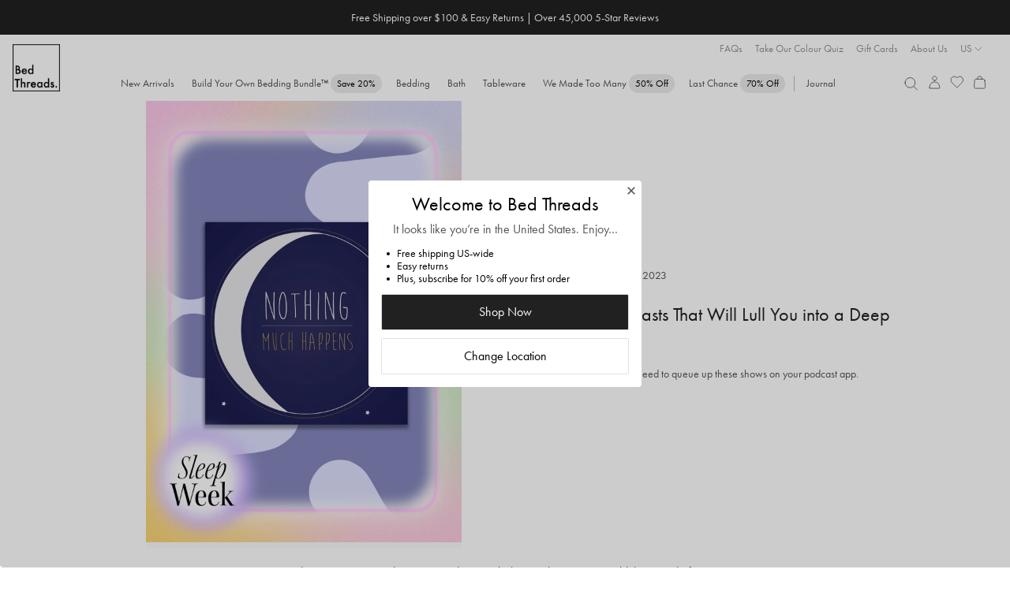

--- FILE ---
content_type: text/html; charset=utf-8
request_url: https://bedthreads.com.au/blogs/journal/best-sleep-podcasts
body_size: 63071
content:

<!doctype html>
<html class="no-js cart-empty" lang="en">
  <head>
    <meta charset="utf-8">
    <meta http-equiv="X-UA-Compatible" content="IE=edge,chrome=1">
    <meta name="theme-color" content="rgba(0,0,0,0)">
    <meta name="viewport" content="width=device-width, minimum-scale=1.0, maximum-scale=1.0, user-scalable=no">
    
    <link rel="canonical" href="https://bedthreads.com.au/blogs/journal/best-sleep-podcasts"><link rel="icon" href="//bedthreads.com.au/cdn/shop/files/bt_logo-100x100.png?crop=center&height=32&v=1613731077&width=32" type="image/png">
<meta name="description" content="It sounds counterintuitive, doesn’t it? Podcasts to help you sleep. How could the sound of someone talking lull you into a deep, rejuvenating night of rest?   Well, if by podcasts you’re thinking of the high octane, high energy chat shows that you love to listen to while walking around a park – The High Low, we’re look">
      <title>10 Relaxing Podcasts That Will Lull You into a Deep Sleep
&ndash; Bed Threads</title>
    

    
  <meta property="og:type" content="article">
  <meta property="og:title" content="10 Relaxing Podcasts That Will Lull You into a Deep Sleep">
  
    <meta property="og:image" content="http://bedthreads.com.au/cdn/shop/articles/af792b902f6f3e9f1d98220b28a1710dd139cbcc-2000x2800.jpg?v=1678406858">
    <meta property="og:image:secure_url" content="https://bedthreads.com.au/cdn/shop/articles/af792b902f6f3e9f1d98220b28a1710dd139cbcc-2000x2800.jpg?v=1678406858">
  


  <meta property="og:description" content="It sounds counterintuitive, doesn’t it? Podcasts to help you sleep. How could the sound of someone talking lull you into a deep, rejuvenating night of rest?   Well, if by podcasts you’re thinking of the high octane, high energy chat shows that you love to listen to while walking around a park – The High Low, we’re look">

  <meta property="og:url" content="https://bedthreads.com.au/blogs/journal/best-sleep-podcasts">
  <meta property="og:site_name" content="Bed Threads">
    
  <meta name="twitter:site" content="@bedthreadsau">

<meta name="twitter:card" content="summary_large_image">
<meta name="twitter:title" content="">
<meta name="twitter:description" content="">


    <script>
	const session = sessionStorage.getItem('arSession');
	if (session && window.location.host != session) {
		sessionStorage.removeItem('arSession');
		window.location.host = session;
	}
</script>

    <script>
      let storeLoc = "AU";
      window.fileUrlPrefix = "//bedthreads.com.au/cdn/shop/files/";
    </script>

    <meta name="google-site-verification" content="vq7zLpjDzZvadcF7cX7V6NSWdYfz1hZ0BOp-y4E_eOE">
<meta name="google-site-verification" content="gnHjVGGX68rw3oOSmhVne54fIKRuMLX5Vh8iIm8hWMM">
<meta name="google-site-verification" content="U_w0gJ5bTOc8s6LkGKhjLwjG851bd8uCCL11LaZeoFA">
    <meta name="facebook-domain-verification" content="lpadhqxzsxgotk18c5l4fatkelhyhx">
    <meta name="p:domain_verify" content="bb1f55a4dbb768d4eb4d01c88fe74583">
    

    
	<link rel="alternate" href="https://bedthreads.com.au/blogs/journal/best-sleep-podcasts" hreflang="x-default" />

	<link rel="alternate" href="https://bedthreads.com.au/blogs/journal/best-sleep-podcasts" hreflang="en-AU" />

	<link rel="alternate" href="https://bedthreads.co.nz/blogs/journal/best-sleep-podcasts" hreflang="en-NZ" />

	<link rel="alternate" href="https://bedthreads.com/blogs/journal/best-sleep-podcasts" hreflang="en-US" />

	<link rel="alternate" href="https://bedthreads.co.uk/blogs/journal/best-sleep-podcasts" hreflang="en-GB" />


    

    <script>
      window.dataLayer = window.dataLayer || [];
    </script>

    <script>
  fireEvent = (eventString, eventType='uxTracking', nameKey='funnelLocation', extraData=undefined) => {
    window.dataLayer = window.dataLayer || [];
    let pushArgs = {
      'event': eventType,
    };

    pushArgs[nameKey] = eventString;
    if (extraData) pushArgs = {...pushArgs, ...extraData};
    window.pushEvent(pushArgs);
  }

  runEvents = (eventArray, eventType='uxTracking', nameKey='funnelLocation') => {
    document.addEventListener('DOMContentLoaded', e => {
      // Loop through each event in the clickEvents array and create a listener
      eventArray.forEach(clickEvent => {
        let eventSelector = document.querySelectorAll(clickEvent.eventSelector)
        eventSelector && eventSelector.forEach(element => {
          element.addEventListener(clickEvent.eventType, e => {
            if (clickEvent.eventType == 'click' && !e.isTrusted) return;
            fireEvent(clickEvent.eventName, eventType, nameKey, clickEvent.extraData ? clickEvent.extraData(e.currentTarget) : undefined);
          })
        })
      })
    })
  }
</script>










  <script>
    (()=>{
      let clickEvents = [
        {
          eventType: 'click',
          eventName: 'Slide Cart',
          eventSelector: '.site-header__icon.site-header__cart',
          eventDescription: 'Open slider cart'
        },
        {
          eventType: 'click',
          eventName: 'Close Slide Cart',
          eventSelector: '.cart-drawer-header .cart-close',
          eventDescription: 'Close slider cart'
        },
        {
          eventType: 'click',
          eventName: 'Close Slide Cart (overlay)',
          eventSelector: '.cart-drawer-overlay',
          eventDescription: 'Close slider by clicking outside'
        }
      ]
  
      runEvents(clickEvents)
    })()
  </script>



      
    
    
    


    <script>
      

      

      var theme = {
        strings: {
          addToCart: "Add to cart",
          soldOut: "Sold out",
          unavailable: "Unavailable",
          regularPrice: "Regular price",
          sale: "Sale",
          showMore: "Show More",
          showLess: "Show Less",
          addressError: "Error looking up that address",
          addressNoResults: "No results for that address",
          addressQueryLimit: "You have exceeded the Google API usage limit. Consider upgrading to a \u003ca href=\"https:\/\/developers.google.com\/maps\/premium\/usage-limits\"\u003ePremium Plan\u003c\/a\u003e.",
          authError: "There was a problem authenticating your Google Maps account.",
          newWindow: "Opens in a new window.",
          external: "Opens external website.",
          newWindowExternal: "Opens external website in a new window."
        },
        storeLocation: "AU",
        preorder_month: "February",
        moneyFormat: "${{amount}}",
        variantArray: JSON.parse("[\"Single|Single|Single\", \"Double|Double|Double\", \"Double Special|Double|Queen\", \"Queen Special|Queen|King\", \"King Single|King Single|King Single\", \"King Special|King|Super King\", \"Super King|Super King|Super King\", \"Queen|Queen|Queen\", \"King|King|King\"]"),
        storefrontToken: "6ca964fffc34f5b1c26d6f302e527aec",
        countryCode: "AU",
        searchspringId: "asb4zr",
        b2b: false,
        automaticDiscount: false,
        automaticDiscountCurrentProduct: false,
        discountAmount: 0,
        loggedIn: false,
        customProps: {},
        freeGift: {
          eligible: false,
          redeemed: false,
          products: [],
        },
        priceTestFlags: ["price-test-a","price-test-b"],
        searchSuggestions: ["Cushions","Books ","Pillowcase","Sage","Scalloped","Throw","Fitted Sheet","Oatmeal"],
        
      }
      document.documentElement.className = document.documentElement.className.replace('no-js', 'js');
    </script>

    
<style>
      @font-face {
        font-family: "Stix Two Text Italic";
        src: url("//bedthreads.com.au/cdn/shop/t/647/assets/STIXTwoText-Italic-VariableFont_wght.woff2?v=80304428065997713921768917273") format("woff2");
      }

      @font-face {
        font-family: "FuturaPT Fallback";
        src: local(Verdana);
        size-adjust: 75%;
        ascent-override: 130%;
        descent-override: 39%;
        line-gap-override: normal;
      }

      @font-face {
        font-family: FuturaPT;
        src: url("//bedthreads.com.au/cdn/shop/t/647/assets/Futura-PT_Book.woff2?v=54328884880560160661768917222") format("woff2");
        font-weight: normal;
        font-display: swap;
      }

      @font-face {
        font-family: FuturaPT;
        src: url("//bedthreads.com.au/cdn/shop/t/647/assets/Futura-PT_Book.woff2?v=54328884880560160661768917222") format("woff2");
        font-weight: 400;
        font-display: swap;
      }

      @font-face {
        font-family: "Regards";
        src: url("//bedthreads.com.au/cdn/shop/t/647/assets/Regards.woff?v=131569115310840819761768917260") format("woff");
        font-weight: 400;
        font-display: swap;
      }

      @font-face {
        font-family: FuturaPT;
        src:url("https://use.typekit.net/af/2cd6bf/00000000000000000001008f/27/l?primer=7cdcb44be4a7db8877ffa5c0007b8dd865b3bbc383831fe2ea177f62257a9191&fvd=n5&v=3") format("woff2"),url("https://use.typekit.net/af/2cd6bf/00000000000000000001008f/27/d?primer=7cdcb44be4a7db8877ffa5c0007b8dd865b3bbc383831fe2ea177f62257a9191&fvd=n5&v=3") format("woff"),url("https://use.typekit.net/af/2cd6bf/00000000000000000001008f/27/a?primer=7cdcb44be4a7db8877ffa5c0007b8dd865b3bbc383831fe2ea177f62257a9191&fvd=n5&v=3") format("opentype");
        font-display:auto;font-style:normal;font-weight:500;font-stretch:normal;
        font-display: swap;
      }

      @font-face {
        font-family: 'FontAwesome';
        src: url('//bedthreads.com.au/cdn/shop/t/647/assets/fontawesome-webfont.eot?v=88752339179571016061768917218');
        src: url('//bedthreads.com.au/cdn/shop/t/647/assets/fontawesome-webfont.eot?v=88752339179571016061768917218') format('embedded-opentype'), url('//bedthreads.com.au/cdn/shop/t/647/assets/fontawesome-webfont.woff2?v=32207045845775034261768917219') format('woff2'), url('//bedthreads.com.au/cdn/shop/t/647/assets/fontawesome-webfont.woff?v=158931929418379554281768917219') format('woff'), url('//bedthreads.com.au/cdn/shop/t/647/assets/fontawesome-webfont.ttf?v=57926983875037866361768917218') format('truetype'), url('//bedthreads.com.au/cdn/shop/t/647/assets/fontawesome-webfont.svg?v=97865491090583646451768917218') format('svg');
        font-weight: normal;
        font-style: normal;
      }

      :root {
        --color-text-sale: #A82328;
        --discount-tag-colour: #000000;
        --discount-tag-background: #FFFFFF;
        
        
        --pdp-discount-text-colour: ;
        --nav-tag-colour: #000000;
        --nav-tag-background: #ebebeb;
        --recommended-checkbox-discount-bg: #FFFFFF;
        --recommended-checkbox-discount-text: #000000;
        --countdown-timer-bar-bg: #212121;
        --countdown-timer-bar-text: #FFFFFF;
        --countdown-timer-banner-bg: #F6F2E9;
        --countdown-timer-banner-highlight-bg: #ED82D3;
        --countdown-timer-banner-text: #212121;
        --countdown-timer-banner-highlight-text: #000000;    
      }
    </style>

    <link href="//bedthreads.com.au/cdn/shop/t/647/assets/theme.css?v=80453570697792846091768917279" rel="stylesheet" type="text/css" media="all" />
    <style>
	:root {
		
			
--icon-arrow-down: url('data:image/svg+xml;utf8,%3Csvg%20width=%2224%22%20height=%2224%22%20viewBox=%220%200%2024%2024%22%20fill=%22none%22%20xmlns=%22http://www.w3.org/2000/svg%22%3E%0A%09%09%09%3Cpath%20d=%22M7.79999%209.8999L12%2014.0999L16.2%209.8999%22%20stroke=%22%23212121%22%20stroke-width=%220.7%22/%3E%0A%09%09%3C/svg%3E');
		
			
--icon-arrow-right: url('data:image/svg+xml;utf8,%3Csvg%20width=%2224%22%20height=%2224%22%20viewBox=%220%200%2024%2024%22%20fill=%22none%22%20xmlns=%22http://www.w3.org/2000/svg%22%3E%0A%09%09%09%3Cpath%20d=%22M9.90002%2016.2L14.1%2012L9.90002%207.79995%22%20stroke=%22%23212121%22%20stroke-width=%220.7%22/%3E%0A%09%09%3C/svg%3E');
		
			
--icon-arrow-left: url('data:image/svg+xml;utf8,%3Csvg%20width=%2224%22%20height=%2224%22%20viewBox=%220%200%2024%2024%22%20fill=%22none%22%20xmlns=%22http://www.w3.org/2000/svg%22%3E%0A%09%09%09%3Cpath%20d=%22M14.1%2016.2L9.90002%2012L14.1%207.79995%22%20stroke=%22%23212121%22%20stroke-width=%220.7%22/%3E%0A%09%09%3C/svg%3E');
		
			
--icon-cart: url('data:image/svg+xml;utf8,%3Csvg%20width=%2224%22%20height=%2224%22%20viewBox=%220%200%2024%2024%22%20fill=%22none%22%20xmlns=%22http://www.w3.org/2000/svg%22%3E%0A%09%09%09%3Cpath%20d=%22M19.1491%209.93894L19.8261%2018.7389C19.9199%2019.9586%2018.9555%2021%2017.7323%2021H6.26774C5.04447%2021%204.08011%2019.9586%204.17393%2018.7389L4.85085%209.93894C4.93501%208.84484%205.84734%208%206.94467%208H17.0553C18.1527%208%2019.065%208.84485%2019.1491%209.93894Z%22%20stroke=%22%23212121%22%20stroke-width=%220.7%22%20stroke-linecap=%22round%22%20stroke-linejoin=%22round%22/%3E%0A%09%09%09%3Cpath%20d=%22M15.1501%208C15.1501%205.79086%2014.6251%204%2012.0001%204C9.3751%204%208.8501%205.79086%208.8501%208%22%20stroke=%22%23212121%22%20stroke-width=%220.7%22%20stroke-linecap=%22round%22%20stroke-linejoin=%22round%22/%3E%0A%09%09%3C/svg%3E');
		
			
--icon-check: url('data:image/svg+xml;utf8,%3Csvg%20width=%2216%22%20height=%2216%22%20viewBox=%220%200%2016%2016%22%20fill=%22none%22%20xmlns=%22http://www.w3.org/2000/svg%22%3E%0A%09%09%09%3Cpath%20d=%22M3.3335%208.66675L6.00016%2011.3334L12.6668%204.66675%22%20stroke=%22%23212121%22%20stroke-width=%220.7%22%20stroke-linecap=%22round%22%20stroke-linejoin=%22round%22/%3E%0A%09%09%3C/svg%3E');
		
			
--icon-check-circle: url('data:image/svg+xml;utf8,%3Csvg%20width=%2216%22%20height=%2216%22%20viewBox=%220%200%2016%2016%22%20fill=%22none%22%20xmlns=%22http://www.w3.org/2000/svg%22%3E%0A%09%09%09%3Cpath%20d=%22M8.00016%2014.6667C11.6821%2014.6667%2014.6668%2011.6819%2014.6668%208.00004C14.6668%204.31814%2011.6821%201.33337%208.00016%201.33337C4.31826%201.33337%201.3335%204.31814%201.3335%208.00004C1.3335%2011.6819%204.31826%2014.6667%208.00016%2014.6667Z%22%20stroke=%22%23575757%22%20stroke-width=%220.7%22%20stroke-linecap=%22round%22%20stroke-linejoin=%22round%22/%3E%0A%09%09%09%3Cpath%20d=%22M4.6665%208.33337L6.6665%2010.3334L11.3332%205.66671%22%20stroke=%22%23575757%22%20stroke-width=%220.7%22%20stroke-linecap=%22round%22%20stroke-linejoin=%22round%22/%3E%0A%09%09%3C/svg%3E');
		
			
--icon-checkbox-empty: url('data:image/svg+xml;utf8,%3Csvg%20width=%2216%22%20height=%2216%22%20viewBox=%220%200%2016%2016%22%20fill=%22none%22%20xmlns=%22http://www.w3.org/2000/svg%22%3E%0A%09%09%09%3Cpath%20d=%22M14%202.42V13.58C14%2013.812%2013.812%2014%2013.58%2014H2.42C2.18804%2014%202%2013.812%202%2013.58V2.42C2%202.18804%202.18804%202%202.42%202H13.58C13.812%202%2014%202.18804%2014%202.42Z%22%20stroke=%22%23212121%22%20stroke-width=%220.5%22%20stroke-linecap=%22round%22%20stroke-linejoin=%22round%22/%3E%0A%09%09%3C/svg%3E');
		
			
--icon-checkbox-checked: url('data:image/svg+xml;utf8,%3Csvg%20width=%2216%22%20height=%2216%22%20viewBox=%220%200%2016%2016%22%20fill=%22none%22%20xmlns=%22http://www.w3.org/2000/svg%22%3E%0A%09%09%09%3Cpath%20d=%22M14%202.42V13.58C14%2013.812%2013.812%2014%2013.58%2014H2.42C2.18804%2014%202%2013.812%202%2013.58V2.42C2%202.18804%202.18804%202%202.42%202H13.58C13.812%202%2014%202.18804%2014%202.42Z%22%20stroke=%22%23212121%22%20stroke-width=%220.5%22%20stroke-linecap=%22round%22%20stroke-linejoin=%22round%22/%3E%0A%09%09%09%3Cpath%20d=%22M4.8999%209.09961L6.8599%2011.0596L11.7599%206.15961%22%20stroke=%22%23212121%22%20stroke-width=%220.5%22%20stroke-linecap=%22round%22%20stroke-linejoin=%22round%22/%3E%0A%09%09%3C/svg%3E');
		
			
--icon-close: url('data:image/svg+xml;utf8,%3Csvg%20width=%2224%22%20height=%2224%22%20viewBox=%220%200%2024%2024%22%20fill=%22none%22%20xmlns=%22http://www.w3.org/2000/svg%22%3E%0A%09%09%09%3Cpath%20d=%22M6.75729%2017.2426L11.9999%2012M17.2426%206.75736L11.9999%2012M11.9999%2012L6.75729%206.75736M11.9999%2012L17.2426%2017.2426%22%20stroke=%22%23575757%22%20stroke-width=%220.7%22%20stroke-linecap=%22round%22%20stroke-linejoin=%22round%22/%3E%0A%09%09%3C/svg%3E');
		
			
--icon-info: url('data:image/svg+xml;utf8,%3Csvg%20width=%2216%22%20height=%2216%22%20viewBox=%220%200%2016%2016%22%20fill=%22none%22%20xmlns=%22http://www.w3.org/2000/svg%22%3E%0A%09%09%09%3Cpath%20d=%22M8.00001%2014.6668C11.6819%2014.6668%2014.6667%2011.6821%2014.6667%208.00016C14.6667%204.31826%2011.6819%201.3335%208.00001%201.3335C4.31811%201.3335%201.33334%204.31826%201.33334%208.00016C1.33334%2011.6821%204.31811%2014.6668%208.00001%2014.6668Z%22%20stroke=%22%23212121%22%20stroke-width=%220.5%22%20stroke-linecap=%22round%22%20stroke-linejoin=%22round%22/%3E%0A%09%09%09%3Cpath%20d=%22M8.00009%207.3335V12.0002%22%20stroke=%22%23212121%22%20stroke-width=%220.5%22%20stroke-linecap=%22round%22%20stroke-linejoin=%22round%22/%3E%0A%09%09%09%3Cpath%20d=%22M8.00009%205.00667L8.00676%204.99926%22%20stroke=%22%23212121%22%20stroke-width=%220.5%22%20stroke-linecap=%22round%22%20stroke-linejoin=%22round%22/%3E%0A%09%09%3C/svg%3E');
		
			
--icon-thumbs-up: url('data:image/svg+xml;utf8,%3Csvg%20width=%2216%22%20height=%2216%22%20viewBox=%220%200%2016%2016%22%20fill=%22none%22%20xmlns=%22http://www.w3.org/2000/svg%22%3E%0A%09%09%09%3Cpath%20d=%22M10.4724%2013.3333H2.93331C2.60194%2013.3333%202.33331%2013.0647%202.33331%2012.7333V6.6C2.33331%206.26863%202.60194%206%202.93331%206H4.20093C4.90346%206%205.55447%205.6314%205.91592%205.02899L7.52867%202.34107C7.91856%201.69125%208.8369%201.62948%209.3103%202.22124C9.53345%202.50017%209.60538%202.8709%209.50274%203.21304L8.89837%205.22759C8.78288%205.61256%209.07115%206%209.47307%206H11.3815C12.7002%206%2013.658%207.25396%2013.311%208.52624L12.4019%2011.8596C12.1646%2012.7297%2011.3743%2013.3333%2010.4724%2013.3333Z%22%20stroke=%22%23575757%22%20stroke-width=%220.7%22%20stroke-linecap=%22round%22/%3E%0A%09%09%09%3Cpath%20d=%22M4.66669%2013.3335L4.66669%206.00016%22%20stroke=%22%23575757%22%20stroke-width=%220.7%22%20stroke-linecap=%22round%22%20stroke-linejoin=%22round%22/%3E%0A%09%09%3C/svg%3E');
		
			
--icon-thumbs-down: url('data:image/svg+xml;utf8,%3Csvg%20width=%2216%22%20height=%2216%22%20viewBox=%220%200%2016%2016%22%20fill=%22none%22%20xmlns=%22http://www.w3.org/2000/svg%22%3E%0A%09%09%09%3Cpath%20d=%22M10.4724%202.66667H2.93331C2.60194%202.66667%202.33331%202.9353%202.33331%203.26667V9.4C2.33331%209.73137%202.60194%2010%202.93331%2010H4.20093C4.90346%2010%205.55447%2010.3686%205.91592%2010.971L7.52867%2013.6589C7.91856%2014.3087%208.8369%2014.3705%209.3103%2013.7788C9.53345%2013.4998%209.60538%2013.1291%209.50274%2012.787L8.89837%2010.7724C8.78288%2010.3874%209.07115%2010%209.47307%2010H11.3815C12.7002%2010%2013.658%208.74604%2013.311%207.47376L12.4019%204.14043C12.1646%203.27031%2011.3743%202.66667%2010.4724%202.66667Z%22%20stroke=%22%23575757%22%20stroke-width=%220.7%22%20stroke-linecap=%22round%22/%3E%0A%09%09%09%3Cpath%20d=%22M4.66669%202.6665L4.66669%209.99984%22%20stroke=%22%23575757%22%20stroke-width=%220.7%22%20stroke-linecap=%22round%22%20stroke-linejoin=%22round%22/%3E%0A%09%09%3C/svg%3E');
		
			
--icon-verified: url('data:image/svg+xml;utf8,%3Csvg%20width=%2216%22%20height=%2216%22%20viewBox=%220%200%2016%2016%22%20fill=%22none%22%20xmlns=%22http://www.w3.org/2000/svg%22%3E%0A%09%09%09%3Cg%20clip-path=%22url(%23clip0_6020_34171)%22%3E%0A%09%09%09%09%3Cpath%20d=%22M7.52829%201.26641C7.76852%200.96087%208.2314%200.96087%208.47163%201.26641L9.43747%202.49483C9.58781%202.68605%209.83873%202.76757%2010.0728%202.70125L11.5762%202.27514C11.9501%202.16915%2012.3246%202.44123%2012.3394%202.82962L12.3987%204.39114C12.4079%204.63421%2012.563%204.84765%2012.7913%204.93154L14.2581%205.47051C14.6229%205.60456%2014.7659%206.04479%2014.5496%206.36768L13.6797%207.66585C13.5443%207.86792%2013.5443%208.13175%2013.6797%208.33382L14.5496%209.632C14.7659%209.95488%2014.6229%2010.3951%2014.2581%2010.5292L12.7913%2011.0681C12.563%2011.152%2012.4079%2011.3655%2012.3987%2011.6085L12.3394%2013.1701C12.3246%2013.5584%2011.9501%2013.8305%2011.5762%2013.7245L10.0728%2013.2984C9.83873%2013.2321%209.58781%2013.3136%209.43747%2013.5048L8.47163%2014.7333C8.2314%2015.0388%207.76852%2015.0388%207.52829%2014.7333L6.56245%2013.5048C6.41211%2013.3136%206.16119%2013.2321%205.92717%2013.2984L4.42374%2013.7245C4.0498%2013.8305%203.67532%2013.5584%203.66056%2013.1701L3.60123%2011.6085C3.59199%2011.3655%203.43692%2011.152%203.2086%2011.0681L1.74184%2010.5292C1.37702%2010.3951%201.23398%209.95488%201.45033%209.632L2.32017%208.33382C2.45557%208.13175%202.45557%207.86792%202.32017%207.66585L1.45033%206.36768C1.23398%206.04479%201.37702%205.60456%201.74184%205.47051L3.2086%204.93154C3.43692%204.84765%203.59199%204.63421%203.60123%204.39114L3.66056%202.82962C3.67532%202.44123%204.0498%202.16915%204.42374%202.27514L5.92717%202.70125C6.16119%202.76757%206.41211%202.68605%206.56245%202.49483L7.52829%201.26641Z%22%20stroke=%22%23575757%22%20stroke-width=%220.7%22/%3E%0A%09%09%09%09%3Cpath%20d=%22M6%208L7.33333%209.33333L10%206.66667%22%20stroke=%22%23575757%22%20stroke-width=%220.7%22%20stroke-linecap=%22round%22%20stroke-linejoin=%22round%22/%3E%0A%09%09%09%3C/g%3E%0A%09%09%09%3Cdefs%3E%0A%09%09%09%09%3CclipPath%20id=%22clip0_6020_34171%22%3E%0A%09%09%09%09%09%3Crect%20width=%2216%22%20height=%2216%22%20fill=%22white%22/%3E%0A%09%09%09%09%3C/clipPath%3E%0A%09%09%09%3C/defs%3E%0A%09%09%3C/svg%3E');
		
	}
</style>

    

    
    
      <div id="shopify-section-geo-location-scripts" class="shopify-section">
    <script>
        (() => {
            const tags = null;
            const template = "article.sanity";

            const config = {"enable_redirect":true,"default_c_code":"AU","default_country":"https:\/\/bedthreads.com.au"};
            const redirects = [{"country_code":"US,CA","redirect_url":"https:\/\/bedthreads.com"},{"country_code":"UK,GB","redirect_url":"https:\/\/uk.bedthreads.com"},{"country_code":"NZ","redirect_url":"https:\/\/bedthreads.co.nz"}];
            const params = new URLSearchParams(window.location.search);
            const redirected = params.get('redirected') == 'true';

            if (params.get('redirect') == 'off') localStorage.setItem('btRedirect', 'off');

            if (localStorage.getItem('btRedirect') != 'off' && window.location.hostname.includes('bedthreads')) {
                const checkRedirect = (data) => {
                    if (!data.country_code || window.navigator.userAgent.includes('Googlebot')) return;

                    if (!config.default_c_code.includes(data.country_code)) {
                        let target = redirects.find(redirect => redirect.country_code.includes(data.country_code));
                        if (!target) target = redirects.find(redirect => redirect.country_code.includes('AU')); // Default to AU store

                        if (target) {
                            params.set('redirected', 'true');
                            params.delete('country');
                            const url = new URL(target.redirect_url);

                            if (url.hostname != window.location.hostname) {
                                url.pathname = window.location.pathname;
                                url.search = params.toString();
                                window.location.href = url.toString();
                            }
                        }
                    }
                }

                const cached = sessionStorage.getItem('ipCache');

                if (cached) checkRedirect(JSON.parse(cached));
                else fetch('https://geolocation.bedthreads.workers.dev').then(resp => resp.json()).then(data => {
                    sessionStorage.setItem('ipCache', JSON.stringify(data));
                    checkRedirect(data);
                });
            }

            const setCountry = async () => {
                let data = null;

                const cached = sessionStorage.getItem('ipCache');
                if (cached && cached !== '[object Object]') data = JSON.parse(cached);
                else {
                    data = await fetch('https://geolocation.bedthreads.workers.dev').then(resp => resp.json());
                    sessionStorage.setItem('ipCache', JSON.stringify(data));
                }

                if (data.country_code == 'CA') {
                    document.body.dataset.country = data.country_code;
                    window.dispatchEvent(new CustomEvent('cartupdate'));
                }
            }

            setCountry();

            document.addEventListener('DOMContentLoaded', () => {
                if (redirected && sessionStorage.getItem('btGeoPopupViewed') != 'true') {
                    document.body.classList.add('geo-popup-active');
                    sessionStorage.setItem('btGeoPopupViewed', 'true');
                }
            });
        })();
    </script>


</div>
    

    
      
<script>
	window.onFeatureEnabled = (name, callback) => {
		if (window.featureEnabled && window.featureEnabled(name)) callback();
		else window.addEventListener('growthbookready', () => {
			if (window.featureEnabled && window.featureEnabled(name)) callback();
		}, { once: true });
	}

	window.getActivePriceTest = () => {
		if (window.Shopify.currency.active == 'NZD') return null;
		if (window.navigator.userAgent.includes('Googlebot')) return null;
		
		const tests = 'abc'.split('');

		if (window.featureEnabled) {
			for (const [idx, flag] of window.theme.priceTestFlags.entries()) {
				if (window.featureEnabled(flag)) return tests[idx];
			}
		}

		return null;
	}

	window.getActivePriceTestIndex = () => {
		const test = window.getActivePriceTest();
		return test ? 'abc'.split('').indexOf(test) : null;
	}
</script>
<script type="module" async>
	document.documentElement.classList.add('growthbook-loading');

	class FeatureFlagBanner extends HTMLElement {
		constructor() {
			super();

			this.feature = this.getAttribute('feature');

			this.attachShadow({ mode: 'open' });
			this.shadowRoot.innerHTML = `
				<style>
					@keyframes slideIn {
						from {
							max-height: 0;
						}
						to {
							max-height: 24px;
						}
					}

					:host {
						display: block;
						background: #e4f5ff;
						color: #0c5460;
						line-height: 24px;
						overflow: hidden;
						text-align: center;
						font-weight: 400;
					}

					strong {
						font-weight: 500;
					}

					button {
						background: none;
						padding: none;
						border: none;
						text-decoration: underline;
						cursor: pointer;
						font: inherit;
						color: inherit;
					}
				</style>
				Feature flag preview: <strong>${feature}</strong>
				<button>Turn off</button>
			`;

			this.shadowRoot.querySelector('button').addEventListener('click', () => {
				sessionStorage.setItem('btFeature', 'none');
				const url = new URL(window.location);
				url.searchParams.delete('feature');
				window.location = url.toString();
			});
		}
	}

	customElements.define('feature-flag-banner', FeatureFlagBanner);

	const sessionFeature = sessionStorage.getItem('btFeature');
	const paramsFeature = (new URLSearchParams(window.location.search)).get('feature')
	const feature = paramsFeature ? paramsFeature : sessionFeature;

	if (feature && feature != 'none') {
		const observer = new MutationObserver(() => {
			const announcement = document.querySelector('.announcement-bar');
			if (announcement) {
				announcement.insertAdjacentHTML('beforebegin', `<feature-flag-banner feature="${feature}"></feature-flag-banner>`);
				observer.disconnect();
			}
		});

		observer.observe(document.body, { childList: true, subtree: true });

		sessionStorage.setItem('btFeature', feature);
		document.documentElement.classList.add(`feature-${feature}`);
	}
	else sessionStorage.removeItem('btFeature');

	const uuidv4 = () => {
		return ([1e7]+-1e3+-4e3+-8e3+-1e11).replace(/[018]/g, c =>
			(c ^ crypto.getRandomValues(new Uint8Array(1))[0] & 15 >> c / 4).toString(16)
		);
	}

	const getDeviceId = () => {
		if (localStorage.getItem('growthbookDeviceId')) return localStorage.getItem('growthbookDeviceId');
		const deviceId = uuidv4();
		localStorage.setItem('growthbookDeviceId', deviceId);
		return deviceId;
	}

	const clientKey = 
		theme.storeLocation == 'UK' ? "sdk-DqSxG1lLn7qjtiLi" :
		theme.storeLocation == 'US' ? "sdk-TRQ31rCDZevFb16" :
		theme.storeLocation == 'AU' ?  "sdk-kdyUkvCSw9OZxLw" : null;

	const deviceId = getDeviceId();
	const customerId = "";
	const userId = customerId.length > 0 ? customerId : deviceId;

	const getStickyId = async () => {
		const cachedRaw = localStorage.getItem(`growthbookStickyId-${userId}`);
		const cached = cachedRaw ? JSON.parse(cachedRaw) : null;
		
		if (cached && cached.expires > Date.now()) return cached.id;
		else {
			const resp = await fetch('https://growthbook-id.bedthreads.workers.dev/', {
				method: 'POST',
				headers: {
					'Content-Type': 'application/json'
				},
				body: JSON.stringify({ customerId, deviceId })
			});

			const json = await resp.json();
			const id = json.id;

			localStorage.setItem(`growthbookStickyId-${userId}`, JSON.stringify({
				id: id,
				expires: Date.now() + (1000 * 60 * 60 * 24 * 7)
			}));
			return id;
		}
	};

	import('https://cdn.jsdelivr.net/npm/@growthbook/growthbook@1.1.0/+esm').then(async ({ GrowthBook }) => {
		const stickyId = await getStickyId();

		const params = new URLSearchParams(window.location.search);
		const utmParams= ['utm_source', 'utm_medium', 'utm_campaign', 'utm_content', 'utm_term']
		const utmAttrs = {};

		for (const param of utmParams) {
			const storageKey = `gb_${param}`;
			const value = sessionStorage.getItem(storageKey) || params.get(param);

			if (value) {
				sessionStorage.setItem(storageKey, value);
				const key = param.toLowerCase().replace(/[-_][a-z]/g, (group) => group.slice(-1).toUpperCase());
				utmAttrs[key] = value;
			}
		}
		
		const gb = new GrowthBook({
			apiHost: "https://cdn.growthbook.io",
			attributes: {
				id: deviceId,
				deviceId: deviceId,
				stickyId: stickyId,
				loggedIn: false != false,
				country: "AU",
				url: "\/blogs\/journal\/best-sleep-podcasts",
				device: window.innerWidth < 992 ? 'mobile' : 'desktop',
				...utmAttrs,
			},
			clientKey: clientKey,
			enableDevMode: true,
			subscribeToChanges: true,
			trackingCallback: (experiment, result) => {
				const fireEvent = () => {
					const eventData = {
						experiment_id: experiment.key,
						variation_id: result.key,
						gb_user_id: userId
					};

					window.dataLayer.push({
						event: 'growthBook',
						...eventData
					});

					window.trackFSEvent('growthBook', eventData);
				}

				if (typeof window.requestIdleCallback === 'function') window.requestIdleCallback(() => fireEvent(), { timeout: 3000 });
				else fireEvent();

				fetch('/cart.js').then(resp => resp.json()).then(json => {
					const attrKey = `_${experiment.key}`;

					// Update attribute on cart if needed
					if (!json.attributes[attrKey] || json.attributes[attrKey] != result.key) {
						fetch('/cart/update.js', {
							method: 'POST',
							headers: {
								'Content-Type': 'application/json'
							},
							body: JSON.stringify({
								attributes: {
									[attrKey]: result.key
								}
							})
						});
					}
				});
			}
		});

		// Wait for features to be available
		await gb.loadFeatures();

		const features = [];

		for (const feature of Object.keys(gb.context.features)) {
			if (gb.isOn(feature)) {
				document.documentElement.classList.add(`feature-${feature}`);
				features.push(feature);
			}
		}

		window.featureEnabled = (name) => {
			if (name == window.theme.priceTestFlag && theme.b2b) return false;
			if (name == 'byob-tiered-discount' && theme.b2b) return false;
			if (feature && feature == name) return true;
			return gb.isOn(name);
		};

		document.documentElement.classList.remove('growthbook-loading');
		window.dispatchEvent(new CustomEvent('growthbookready'));

		if (window.FS) window.FS('setProperties', {
			type: 'user',
			properties: {
				featureFlags: features
			}
		});
	})
</script>
    

    <script src="//bedthreads.com.au/cdn/shop/t/647/assets/jquery.min.js?v=9503732020592794151768917231" 
      
    ></script>

    

    
    <script src="//bedthreads.com.au/cdn/shop/t/647/assets/global.js?v=112731275314506775801768917224" defer></script>
    <script type="module" src="//bedthreads.com.au/cdn/shop/t/647/assets/event-tracking.js?v=19153942519863564231768917212" defer></script>
    

    
    
      <script src="//bedthreads.com.au/cdn/shop/t/647/assets/slick.min.js?v=71779134894361685811768917270" defer="defer"></script>
      <link rel="stylesheet" href="//bedthreads.com.au/cdn/shop/t/647/assets/slick.css?v=98340474046176884051768917269" media="print" onload="this.onload=null;this.media='all'">
<noscript>
	<link href="//bedthreads.com.au/cdn/shop/t/647/assets/slick.css?v=98340474046176884051768917269" rel="stylesheet" type="text/css" media="all" />
</noscript>
      <link rel="stylesheet" href="//bedthreads.com.au/cdn/shop/t/647/assets/slick-theme.css?v=111566387709569418871768917269" media="print" onload="this.onload=null;this.media='all'">
<noscript>
	<link href="//bedthreads.com.au/cdn/shop/t/647/assets/slick-theme.css?v=111566387709569418871768917269" rel="stylesheet" type="text/css" media="all" />
</noscript>
    

    

    <script>window.performance && window.performance.mark && window.performance.mark('shopify.content_for_header.start');</script><meta id="shopify-digital-wallet" name="shopify-digital-wallet" content="/6808829999/digital_wallets/dialog">
<meta name="shopify-checkout-api-token" content="1d85cd6e18481c179940eb707b9fe928">
<meta id="in-context-paypal-metadata" data-shop-id="6808829999" data-venmo-supported="false" data-environment="production" data-locale="en_US" data-paypal-v4="true" data-currency="AUD">
<link rel="alternate" type="application/atom+xml" title="Feed" href="/blogs/journal.atom" />
<link rel="alternate" hreflang="x-default" href="https://bedthreads.com.au/blogs/journal/best-sleep-podcasts">
<link rel="alternate" hreflang="en-NZ" href="https://bedthreads.co.nz/blogs/journal/best-sleep-podcasts">
<link rel="alternate" hreflang="en-AU" href="https://bedthreads.com.au/blogs/journal/best-sleep-podcasts">
<script async="async" src="/checkouts/internal/preloads.js?locale=en-AU"></script>
<link rel="preconnect" href="https://shop.app" crossorigin="anonymous">
<script async="async" src="https://shop.app/checkouts/internal/preloads.js?locale=en-AU&shop_id=6808829999" crossorigin="anonymous"></script>
<script id="apple-pay-shop-capabilities" type="application/json">{"shopId":6808829999,"countryCode":"AU","currencyCode":"AUD","merchantCapabilities":["supports3DS"],"merchantId":"gid:\/\/shopify\/Shop\/6808829999","merchantName":"Bed Threads","requiredBillingContactFields":["postalAddress","email","phone"],"requiredShippingContactFields":["postalAddress","email","phone"],"shippingType":"shipping","supportedNetworks":["visa","masterCard","amex","jcb"],"total":{"type":"pending","label":"Bed Threads","amount":"1.00"},"shopifyPaymentsEnabled":true,"supportsSubscriptions":true}</script>
<script id="shopify-features" type="application/json">{"accessToken":"1d85cd6e18481c179940eb707b9fe928","betas":["rich-media-storefront-analytics"],"domain":"bedthreads.com.au","predictiveSearch":true,"shopId":6808829999,"locale":"en"}</script>
<script>var Shopify = Shopify || {};
Shopify.shop = "bedthreads.myshopify.com";
Shopify.locale = "en";
Shopify.currency = {"active":"AUD","rate":"1.0"};
Shopify.country = "AU";
Shopify.theme = {"name":"Free PCS GWP 2026\/1\/23","id":137935224966,"schema_name":"Bed Threads Theme","schema_version":"N\/A","theme_store_id":null,"role":"main"};
Shopify.theme.handle = "null";
Shopify.theme.style = {"id":null,"handle":null};
Shopify.cdnHost = "bedthreads.com.au/cdn";
Shopify.routes = Shopify.routes || {};
Shopify.routes.root = "/";</script>
<script type="module">!function(o){(o.Shopify=o.Shopify||{}).modules=!0}(window);</script>
<script>!function(o){function n(){var o=[];function n(){o.push(Array.prototype.slice.apply(arguments))}return n.q=o,n}var t=o.Shopify=o.Shopify||{};t.loadFeatures=n(),t.autoloadFeatures=n()}(window);</script>
<script>
  window.ShopifyPay = window.ShopifyPay || {};
  window.ShopifyPay.apiHost = "shop.app\/pay";
  window.ShopifyPay.redirectState = null;
</script>
<script id="shop-js-analytics" type="application/json">{"pageType":"article"}</script>
<script defer="defer" async type="module" src="//bedthreads.com.au/cdn/shopifycloud/shop-js/modules/v2/client.init-shop-cart-sync_BT-GjEfc.en.esm.js"></script>
<script defer="defer" async type="module" src="//bedthreads.com.au/cdn/shopifycloud/shop-js/modules/v2/chunk.common_D58fp_Oc.esm.js"></script>
<script defer="defer" async type="module" src="//bedthreads.com.au/cdn/shopifycloud/shop-js/modules/v2/chunk.modal_xMitdFEc.esm.js"></script>
<script type="module">
  await import("//bedthreads.com.au/cdn/shopifycloud/shop-js/modules/v2/client.init-shop-cart-sync_BT-GjEfc.en.esm.js");
await import("//bedthreads.com.au/cdn/shopifycloud/shop-js/modules/v2/chunk.common_D58fp_Oc.esm.js");
await import("//bedthreads.com.au/cdn/shopifycloud/shop-js/modules/v2/chunk.modal_xMitdFEc.esm.js");

  window.Shopify.SignInWithShop?.initShopCartSync?.({"fedCMEnabled":true,"windoidEnabled":true});

</script>
<script>
  window.Shopify = window.Shopify || {};
  if (!window.Shopify.featureAssets) window.Shopify.featureAssets = {};
  window.Shopify.featureAssets['shop-js'] = {"shop-cart-sync":["modules/v2/client.shop-cart-sync_DZOKe7Ll.en.esm.js","modules/v2/chunk.common_D58fp_Oc.esm.js","modules/v2/chunk.modal_xMitdFEc.esm.js"],"init-fed-cm":["modules/v2/client.init-fed-cm_B6oLuCjv.en.esm.js","modules/v2/chunk.common_D58fp_Oc.esm.js","modules/v2/chunk.modal_xMitdFEc.esm.js"],"shop-cash-offers":["modules/v2/client.shop-cash-offers_D2sdYoxE.en.esm.js","modules/v2/chunk.common_D58fp_Oc.esm.js","modules/v2/chunk.modal_xMitdFEc.esm.js"],"shop-login-button":["modules/v2/client.shop-login-button_QeVjl5Y3.en.esm.js","modules/v2/chunk.common_D58fp_Oc.esm.js","modules/v2/chunk.modal_xMitdFEc.esm.js"],"pay-button":["modules/v2/client.pay-button_DXTOsIq6.en.esm.js","modules/v2/chunk.common_D58fp_Oc.esm.js","modules/v2/chunk.modal_xMitdFEc.esm.js"],"shop-button":["modules/v2/client.shop-button_DQZHx9pm.en.esm.js","modules/v2/chunk.common_D58fp_Oc.esm.js","modules/v2/chunk.modal_xMitdFEc.esm.js"],"avatar":["modules/v2/client.avatar_BTnouDA3.en.esm.js"],"init-windoid":["modules/v2/client.init-windoid_CR1B-cfM.en.esm.js","modules/v2/chunk.common_D58fp_Oc.esm.js","modules/v2/chunk.modal_xMitdFEc.esm.js"],"init-shop-for-new-customer-accounts":["modules/v2/client.init-shop-for-new-customer-accounts_C_vY_xzh.en.esm.js","modules/v2/client.shop-login-button_QeVjl5Y3.en.esm.js","modules/v2/chunk.common_D58fp_Oc.esm.js","modules/v2/chunk.modal_xMitdFEc.esm.js"],"init-shop-email-lookup-coordinator":["modules/v2/client.init-shop-email-lookup-coordinator_BI7n9ZSv.en.esm.js","modules/v2/chunk.common_D58fp_Oc.esm.js","modules/v2/chunk.modal_xMitdFEc.esm.js"],"init-shop-cart-sync":["modules/v2/client.init-shop-cart-sync_BT-GjEfc.en.esm.js","modules/v2/chunk.common_D58fp_Oc.esm.js","modules/v2/chunk.modal_xMitdFEc.esm.js"],"shop-toast-manager":["modules/v2/client.shop-toast-manager_DiYdP3xc.en.esm.js","modules/v2/chunk.common_D58fp_Oc.esm.js","modules/v2/chunk.modal_xMitdFEc.esm.js"],"init-customer-accounts":["modules/v2/client.init-customer-accounts_D9ZNqS-Q.en.esm.js","modules/v2/client.shop-login-button_QeVjl5Y3.en.esm.js","modules/v2/chunk.common_D58fp_Oc.esm.js","modules/v2/chunk.modal_xMitdFEc.esm.js"],"init-customer-accounts-sign-up":["modules/v2/client.init-customer-accounts-sign-up_iGw4briv.en.esm.js","modules/v2/client.shop-login-button_QeVjl5Y3.en.esm.js","modules/v2/chunk.common_D58fp_Oc.esm.js","modules/v2/chunk.modal_xMitdFEc.esm.js"],"shop-follow-button":["modules/v2/client.shop-follow-button_CqMgW2wH.en.esm.js","modules/v2/chunk.common_D58fp_Oc.esm.js","modules/v2/chunk.modal_xMitdFEc.esm.js"],"checkout-modal":["modules/v2/client.checkout-modal_xHeaAweL.en.esm.js","modules/v2/chunk.common_D58fp_Oc.esm.js","modules/v2/chunk.modal_xMitdFEc.esm.js"],"shop-login":["modules/v2/client.shop-login_D91U-Q7h.en.esm.js","modules/v2/chunk.common_D58fp_Oc.esm.js","modules/v2/chunk.modal_xMitdFEc.esm.js"],"lead-capture":["modules/v2/client.lead-capture_BJmE1dJe.en.esm.js","modules/v2/chunk.common_D58fp_Oc.esm.js","modules/v2/chunk.modal_xMitdFEc.esm.js"],"payment-terms":["modules/v2/client.payment-terms_Ci9AEqFq.en.esm.js","modules/v2/chunk.common_D58fp_Oc.esm.js","modules/v2/chunk.modal_xMitdFEc.esm.js"]};
</script>
<script>(function() {
  var isLoaded = false;
  function asyncLoad() {
    if (isLoaded) return;
    isLoaded = true;
    var urls = ["https:\/\/cdn-loyalty.yotpo.com\/loader\/CZ2oYSYGXzl20uXvwEBpQA.js?shop=bedthreads.myshopify.com","https:\/\/t.cfjump.com\/tag\/65193?shop=bedthreads.myshopify.com","https:\/\/config.gorgias.chat\/bundle-loader\/01GYCC2R1G0Z7XGS9QB2Y8BGQ5?source=shopify1click\u0026shop=bedthreads.myshopify.com","https:\/\/intg.snapchat.com\/shopify\/shopify-scevent-init.js?id=e05f59dd-f8b5-4931-b6db-147af8ca6a51\u0026shop=bedthreads.myshopify.com","https:\/\/ecommplugins-scripts.trustpilot.com\/v2.1\/js\/header.min.js?settings=eyJrZXkiOiJUTDZoNExlUU1lbXZ6YlE1IiwicyI6Im5vbmUifQ==\u0026shop=bedthreads.myshopify.com","https:\/\/ecommplugins-trustboxsettings.trustpilot.com\/bedthreads.myshopify.com.js?settings=1722555702300\u0026shop=bedthreads.myshopify.com","https:\/\/cdn.nfcube.com\/instafeed-c99e77d3134cd8d8c3a295002c24f5a0.js?shop=bedthreads.myshopify.com","https:\/\/connect.nosto.com\/script\/shopify\/market\/init.js?merchant=shopify-6808829999\u0026shop=bedthreads.myshopify.com","https:\/\/ecom-app.rakutenadvertising.io\/rakuten_advertising.js?shop=bedthreads.myshopify.com","https:\/\/tag.rmp.rakuten.com\/124150.ct.js?shop=bedthreads.myshopify.com","\/\/searchserverapi1.com\/widgets\/shopify\/init.js?a=8i7R5u6G2u\u0026shop=bedthreads.myshopify.com","https:\/\/cdn.9gtb.com\/loader.js?g_cvt_id=e9ea94e1-8bc0-4d1c-8101-2cb6a64e7306\u0026shop=bedthreads.myshopify.com","\/\/backinstock.useamp.com\/widget\/14432_1767154103.js?category=bis\u0026v=6\u0026shop=bedthreads.myshopify.com","https:\/\/cdn.shopify.com\/s\/files\/1\/0068\/0882\/9999\/t\/647\/assets\/instant-pixel-site_497e21f370de4a5c80fb25f10a9a9b76.js?v=1768917231\u0026shop=bedthreads.myshopify.com"];
    for (var i = 0; i < urls.length; i++) {
      var s = document.createElement('script');
      s.type = 'text/javascript';
      s.async = true;
      s.src = urls[i];
      var x = document.getElementsByTagName('script')[0];
      x.parentNode.insertBefore(s, x);
    }
  };
  if(window.attachEvent) {
    window.attachEvent('onload', asyncLoad);
  } else {
    window.addEventListener('load', asyncLoad, false);
  }
})();</script>
<script id="__st">var __st={"a":6808829999,"offset":39600,"reqid":"4b190227-d36a-4f0d-a47a-06770362f5e3-1769102602","pageurl":"bedthreads.com.au\/blogs\/journal\/best-sleep-podcasts","s":"articles-384796000303","u":"6a5ba33128aa","p":"article","rtyp":"article","rid":384796000303};</script>
<script>window.ShopifyPaypalV4VisibilityTracking = true;</script>
<script id="captcha-bootstrap">!function(){'use strict';const t='contact',e='account',n='new_comment',o=[[t,t],['blogs',n],['comments',n],[t,'customer']],c=[[e,'customer_login'],[e,'guest_login'],[e,'recover_customer_password'],[e,'create_customer']],r=t=>t.map((([t,e])=>`form[action*='/${t}']:not([data-nocaptcha='true']) input[name='form_type'][value='${e}']`)).join(','),a=t=>()=>t?[...document.querySelectorAll(t)].map((t=>t.form)):[];function s(){const t=[...o],e=r(t);return a(e)}const i='password',u='form_key',d=['recaptcha-v3-token','g-recaptcha-response','h-captcha-response',i],f=()=>{try{return window.sessionStorage}catch{return}},m='__shopify_v',_=t=>t.elements[u];function p(t,e,n=!1){try{const o=window.sessionStorage,c=JSON.parse(o.getItem(e)),{data:r}=function(t){const{data:e,action:n}=t;return t[m]||n?{data:e,action:n}:{data:t,action:n}}(c);for(const[e,n]of Object.entries(r))t.elements[e]&&(t.elements[e].value=n);n&&o.removeItem(e)}catch(o){console.error('form repopulation failed',{error:o})}}const l='form_type',E='cptcha';function T(t){t.dataset[E]=!0}const w=window,h=w.document,L='Shopify',v='ce_forms',y='captcha';let A=!1;((t,e)=>{const n=(g='f06e6c50-85a8-45c8-87d0-21a2b65856fe',I='https://cdn.shopify.com/shopifycloud/storefront-forms-hcaptcha/ce_storefront_forms_captcha_hcaptcha.v1.5.2.iife.js',D={infoText:'Protected by hCaptcha',privacyText:'Privacy',termsText:'Terms'},(t,e,n)=>{const o=w[L][v],c=o.bindForm;if(c)return c(t,g,e,D).then(n);var r;o.q.push([[t,g,e,D],n]),r=I,A||(h.body.append(Object.assign(h.createElement('script'),{id:'captcha-provider',async:!0,src:r})),A=!0)});var g,I,D;w[L]=w[L]||{},w[L][v]=w[L][v]||{},w[L][v].q=[],w[L][y]=w[L][y]||{},w[L][y].protect=function(t,e){n(t,void 0,e),T(t)},Object.freeze(w[L][y]),function(t,e,n,w,h,L){const[v,y,A,g]=function(t,e,n){const i=e?o:[],u=t?c:[],d=[...i,...u],f=r(d),m=r(i),_=r(d.filter((([t,e])=>n.includes(e))));return[a(f),a(m),a(_),s()]}(w,h,L),I=t=>{const e=t.target;return e instanceof HTMLFormElement?e:e&&e.form},D=t=>v().includes(t);t.addEventListener('submit',(t=>{const e=I(t);if(!e)return;const n=D(e)&&!e.dataset.hcaptchaBound&&!e.dataset.recaptchaBound,o=_(e),c=g().includes(e)&&(!o||!o.value);(n||c)&&t.preventDefault(),c&&!n&&(function(t){try{if(!f())return;!function(t){const e=f();if(!e)return;const n=_(t);if(!n)return;const o=n.value;o&&e.removeItem(o)}(t);const e=Array.from(Array(32),(()=>Math.random().toString(36)[2])).join('');!function(t,e){_(t)||t.append(Object.assign(document.createElement('input'),{type:'hidden',name:u})),t.elements[u].value=e}(t,e),function(t,e){const n=f();if(!n)return;const o=[...t.querySelectorAll(`input[type='${i}']`)].map((({name:t})=>t)),c=[...d,...o],r={};for(const[a,s]of new FormData(t).entries())c.includes(a)||(r[a]=s);n.setItem(e,JSON.stringify({[m]:1,action:t.action,data:r}))}(t,e)}catch(e){console.error('failed to persist form',e)}}(e),e.submit())}));const S=(t,e)=>{t&&!t.dataset[E]&&(n(t,e.some((e=>e===t))),T(t))};for(const o of['focusin','change'])t.addEventListener(o,(t=>{const e=I(t);D(e)&&S(e,y())}));const B=e.get('form_key'),M=e.get(l),P=B&&M;t.addEventListener('DOMContentLoaded',(()=>{const t=y();if(P)for(const e of t)e.elements[l].value===M&&p(e,B);[...new Set([...A(),...v().filter((t=>'true'===t.dataset.shopifyCaptcha))])].forEach((e=>S(e,t)))}))}(h,new URLSearchParams(w.location.search),n,t,e,['guest_login'])})(!0,!0)}();</script>
<script integrity="sha256-4kQ18oKyAcykRKYeNunJcIwy7WH5gtpwJnB7kiuLZ1E=" data-source-attribution="shopify.loadfeatures" defer="defer" src="//bedthreads.com.au/cdn/shopifycloud/storefront/assets/storefront/load_feature-a0a9edcb.js" crossorigin="anonymous"></script>
<script crossorigin="anonymous" defer="defer" src="//bedthreads.com.au/cdn/shopifycloud/storefront/assets/shopify_pay/storefront-65b4c6d7.js?v=20250812"></script>
<script data-source-attribution="shopify.dynamic_checkout.dynamic.init">var Shopify=Shopify||{};Shopify.PaymentButton=Shopify.PaymentButton||{isStorefrontPortableWallets:!0,init:function(){window.Shopify.PaymentButton.init=function(){};var t=document.createElement("script");t.src="https://bedthreads.com.au/cdn/shopifycloud/portable-wallets/latest/portable-wallets.en.js",t.type="module",document.head.appendChild(t)}};
</script>
<script data-source-attribution="shopify.dynamic_checkout.buyer_consent">
  function portableWalletsHideBuyerConsent(e){var t=document.getElementById("shopify-buyer-consent"),n=document.getElementById("shopify-subscription-policy-button");t&&n&&(t.classList.add("hidden"),t.setAttribute("aria-hidden","true"),n.removeEventListener("click",e))}function portableWalletsShowBuyerConsent(e){var t=document.getElementById("shopify-buyer-consent"),n=document.getElementById("shopify-subscription-policy-button");t&&n&&(t.classList.remove("hidden"),t.removeAttribute("aria-hidden"),n.addEventListener("click",e))}window.Shopify?.PaymentButton&&(window.Shopify.PaymentButton.hideBuyerConsent=portableWalletsHideBuyerConsent,window.Shopify.PaymentButton.showBuyerConsent=portableWalletsShowBuyerConsent);
</script>
<script data-source-attribution="shopify.dynamic_checkout.cart.bootstrap">document.addEventListener("DOMContentLoaded",(function(){function t(){return document.querySelector("shopify-accelerated-checkout-cart, shopify-accelerated-checkout")}if(t())Shopify.PaymentButton.init();else{new MutationObserver((function(e,n){t()&&(Shopify.PaymentButton.init(),n.disconnect())})).observe(document.body,{childList:!0,subtree:!0})}}));
</script>
<link id="shopify-accelerated-checkout-styles" rel="stylesheet" media="screen" href="https://bedthreads.com.au/cdn/shopifycloud/portable-wallets/latest/accelerated-checkout-backwards-compat.css" crossorigin="anonymous">
<style id="shopify-accelerated-checkout-cart">
        #shopify-buyer-consent {
  margin-top: 1em;
  display: inline-block;
  width: 100%;
}

#shopify-buyer-consent.hidden {
  display: none;
}

#shopify-subscription-policy-button {
  background: none;
  border: none;
  padding: 0;
  text-decoration: underline;
  font-size: inherit;
  cursor: pointer;
}

#shopify-subscription-policy-button::before {
  box-shadow: none;
}

      </style>

<script>window.performance && window.performance.mark && window.performance.mark('shopify.content_for_header.end');</script>

    
      <script type="text/javascript">
!function(e){if(!window.pintrk){window.pintrk=function()
{window.pintrk.queue.push(Array.prototype.slice.call(arguments))};var
n=window.pintrk;n.queue=[],n.version="3.0";var
t=document.createElement("script");t.async=!0,t.src=e;var
r=document.getElementsByTagName("script")[0];r.parentNode.insertBefore(t,r)}}
("https://s.pinimg.com/ct/core.js"); 

pintrk('load','2612590988320', { em: '', });
pintrk('page');
</script> 
<noscript> 
<img height="1" width="1" style="display:none;" alt=""
src="https://ct.pinterest.com/v3/?tid=2612590988320&noscript=1" /> 
</noscript>
    

      <script type="text/javascript" src="//bedthreads.com.au/cdn/shop/t/647/assets/wishlist.js?v=47321183486169600161768917284" defer></script>
    

    

    <link rel="stylesheet" href="//bedthreads.com.au/cdn/shop/t/647/assets/quick-add-to-cart.css?v=36090737444655896301768917256" media="print" onload="this.onload=null;this.media='all'">
<noscript>
	<link href="//bedthreads.com.au/cdn/shop/t/647/assets/quick-add-to-cart.css?v=36090737444655896301768917256" rel="stylesheet" type="text/css" media="all" />
</noscript>
    <script type="module" src="//bedthreads.com.au/cdn/shop/t/647/assets/quick-add-to-cart.js?v=135310432597069929921768917257" defer fetchpriority="low"></script>
    <script type="module" src="//bedthreads.com.au/cdn/shop/t/647/assets/size-guide.js?v=12409445387878421961768917268" defer fetchpriority="low"></script>
    <script type="module" src="//bedthreads.com.au/cdn/shop/t/647/assets/slide-out-modal.js?v=75944671314772236741768917270" defer fetchpriority="low"></script>
    <script type="module" src="//bedthreads.com.au/cdn/shop/t/647/assets/search.js?v=99544210723220854021768917266" defer fetchpriority="low"></script>

    
    <script type="text/javascript">
      !function(){if(!window.klaviyo){window._klOnsite=window._klOnsite||[];try{window.klaviyo=new Proxy({},{get:function(n,i){return"push"===i?function(){var n;(n=window._klOnsite).push.apply(n,arguments)}:function(){for(var n=arguments.length,o=new Array(n),w=0;w<n;w++)o[w]=arguments[w];var t="function"==typeof o[o.length-1]?o.pop():void 0,e=new Promise((function(n){window._klOnsite.push([i].concat(o,[function(i){t&&t(i),n(i)}]))}));return e}}})}catch(n){window.klaviyo=window.klaviyo||[],window.klaviyo.push=function(){var n;(n=window._klOnsite).push.apply(n,arguments)}}}}();
    </script>

    
    

    


    <link rel="stylesheet" href="//bedthreads.com.au/cdn/shop/t/647/assets/search.css?v=153555247608508258281768917265" media="print" onload="this.onload=null;this.media='all'">
<noscript>
	<link href="//bedthreads.com.au/cdn/shop/t/647/assets/search.css?v=153555247608508258281768917265" rel="stylesheet" type="text/css" media="all" />
</noscript>
    <link rel="stylesheet" href="//bedthreads.com.au/cdn/shop/t/647/assets/search-legacy.css?v=141183009110835482511768917265" media="print" onload="this.onload=null;this.media='all'">
<noscript>
	<link href="//bedthreads.com.au/cdn/shop/t/647/assets/search-legacy.css?v=141183009110835482511768917265" rel="stylesheet" type="text/css" media="all" />
</noscript>

    <link rel="stylesheet" href="//bedthreads.com.au/cdn/shop/t/647/assets/klaviyo-override.css?v=105942878436575824901768917232" media="print" onload="this.onload=null;this.media='all'">
<noscript>
	<link href="//bedthreads.com.au/cdn/shop/t/647/assets/klaviyo-override.css?v=105942878436575824901768917232" rel="stylesheet" type="text/css" media="all" />
</noscript> 

    <script> window['_fs_host'] = 'fullstory.com'; window['_fs_script'] = 'edge.fullstory.com/s/fs.js'; window['_fs_org'] = 'o-201QFF-na1'; window['_fs_namespace'] = 'FS'; !function(m,n,e,t,l,o,g,y){var s,f,a=function(h){ return!(h in m)||(m.console&&m.console.log&&m.console.log('FullStory namespace conflict. Please set window["_fs_namespace"].'),!1)}(e) ;function p(b){var h,d=[];function j(){h&&(d.forEach((function(b){var d;try{d=b[h[0]]&&b[h[0]](h[1])}catch(h){return void(b[3]&&b[3](h))} d&&d.then?d.then(b[2],b[3]):b[2]&&b[2](d)})),d.length=0)}function r(b){return function(d){h||(h=[b,d],j())}}return b(r(0),r(1)),{ then:function(b,h){return p((function(r,i){d.push([b,h,r,i]),j()}))}}}a&&(g=m[e]=function(){var b=function(b,d,j,r){function i(i,c){ h(b,d,j,i,c,r)}r=r||2;var c,u=/Async$/;return u.test(b)?(b=b.replace(u,""),"function"==typeof Promise?new Promise(i):p(i)):h(b,d,j,c,c,r)} ;function h(h,d,j,r,i,c){return b._api?b._api(h,d,j,r,i,c):(b.q&&b.q.push([h,d,j,r,i,c]),null)}return b.q=[],b}(),y=function(b){function h(h){ "function"==typeof h[4]&&h[4](new Error(b))}var d=g.q;if(d){for(var j=0;j<d.length;j++)h(d[j]);d.length=0,d.push=h}},function(){ (o=n.createElement(t)).async=!0,o.crossOrigin="anonymous",o.src="https://"+l,o.onerror=function(){y("Error loading "+l)} ;var b=n.getElementsByTagName(t)[0];b&&b.parentNode?b.parentNode.insertBefore(o,b):n.head.appendChild(o)}(),function(){function b(){} function h(b,h,d){g(b,h,d,1)}function d(b,d,j){h("setProperties",{type:b,properties:d},j)}function j(b,h){d("user",b,h)}function r(b,h,d){j({ uid:b},d),h&&j(h,d)}g.identify=r,g.setUserVars=j,g.identifyAccount=b,g.clearUserCookie=b,g.setVars=d,g.event=function(b,d,j){h("trackEvent",{ name:b,properties:d},j)},g.anonymize=function(){r(!1)},g.shutdown=function(){h("shutdown")},g.restart=function(){h("restart")}, g.log=function(b,d){h("log",{level:b,msg:d})},g.consent=function(b){h("setIdentity",{consent:!arguments.length||b})}}(),s="fetch", f="XMLHttpRequest",g._w={},g._w[f]=m[f],g._w[s]=m[s],m[s]&&(m[s]=function(){return g._w[s].apply(this,arguments)}),g._v="2.0.0") }(window,document,window._fs_namespace,"script",window._fs_script); </script>
    <script type="module">
	window.FS('setProperties', {
		type: 'page',
		properties: {
			template: "sanity",
			category: "article",
			path: "\/blogs\/journal\/best-sleep-podcasts",journalCategory: "Wellness",}
	});
</script>

    

    
    

    

    

    

  <!-- BEGIN app block: shopify://apps/okendo/blocks/theme-settings/bb689e69-ea70-4661-8fb7-ad24a2e23c29 --><!-- BEGIN app snippet: header-metafields -->










    <style data-oke-reviews-version="0.83.15" type="text/css" data-href="https://d3hw6dc1ow8pp2.cloudfront.net/reviews-widget-plus/css/okendo-reviews-styles.18e725f4.css"></style><style data-oke-reviews-version="0.83.15" type="text/css" data-href="https://d3hw6dc1ow8pp2.cloudfront.net/reviews-widget-plus/css/modules/okendo-star-rating.4cb378a8.css"></style><style data-oke-reviews-version="0.83.15" type="text/css" data-href="https://d3hw6dc1ow8pp2.cloudfront.net/reviews-widget-plus/css/modules/okendo-reviews-keywords.0942444f.css"></style><style data-oke-reviews-version="0.83.15" type="text/css" data-href="https://d3hw6dc1ow8pp2.cloudfront.net/reviews-widget-plus/css/modules/okendo-reviews-summary.a0c9d7d6.css"></style><style type="text/css">.okeReviews[data-oke-container],div.okeReviews{font-size:14px;font-size:var(--oke-text-regular);font-weight:400;font-family:var(--oke-text-fontFamily);line-height:1.6}.okeReviews[data-oke-container] *,.okeReviews[data-oke-container] :after,.okeReviews[data-oke-container] :before,div.okeReviews *,div.okeReviews :after,div.okeReviews :before{box-sizing:border-box}.okeReviews[data-oke-container] h1,.okeReviews[data-oke-container] h2,.okeReviews[data-oke-container] h3,.okeReviews[data-oke-container] h4,.okeReviews[data-oke-container] h5,.okeReviews[data-oke-container] h6,div.okeReviews h1,div.okeReviews h2,div.okeReviews h3,div.okeReviews h4,div.okeReviews h5,div.okeReviews h6{font-size:1em;font-weight:400;line-height:1.4;margin:0}.okeReviews[data-oke-container] ul,div.okeReviews ul{padding:0;margin:0}.okeReviews[data-oke-container] li,div.okeReviews li{list-style-type:none;padding:0}.okeReviews[data-oke-container] p,div.okeReviews p{line-height:1.8;margin:0 0 4px}.okeReviews[data-oke-container] p:last-child,div.okeReviews p:last-child{margin-bottom:0}.okeReviews[data-oke-container] a,div.okeReviews a{text-decoration:none;color:inherit}.okeReviews[data-oke-container] button,div.okeReviews button{border-radius:0;border:0;box-shadow:none;margin:0;width:auto;min-width:auto;padding:0;background-color:transparent;min-height:auto}.okeReviews[data-oke-container] button,.okeReviews[data-oke-container] input,.okeReviews[data-oke-container] select,.okeReviews[data-oke-container] textarea,div.okeReviews button,div.okeReviews input,div.okeReviews select,div.okeReviews textarea{font-family:inherit;font-size:1em}.okeReviews[data-oke-container] label,.okeReviews[data-oke-container] select,div.okeReviews label,div.okeReviews select{display:inline}.okeReviews[data-oke-container] select,div.okeReviews select{width:auto}.okeReviews[data-oke-container] article,.okeReviews[data-oke-container] aside,div.okeReviews article,div.okeReviews aside{margin:0}.okeReviews[data-oke-container] table,div.okeReviews table{background:transparent;border:0;border-collapse:collapse;border-spacing:0;font-family:inherit;font-size:1em;table-layout:auto}.okeReviews[data-oke-container] table td,.okeReviews[data-oke-container] table th,.okeReviews[data-oke-container] table tr,div.okeReviews table td,div.okeReviews table th,div.okeReviews table tr{border:0;font-family:inherit;font-size:1em}.okeReviews[data-oke-container] table td,.okeReviews[data-oke-container] table th,div.okeReviews table td,div.okeReviews table th{background:transparent;font-weight:400;letter-spacing:normal;padding:0;text-align:left;text-transform:none;vertical-align:middle}.okeReviews[data-oke-container] table tr:hover td,.okeReviews[data-oke-container] table tr:hover th,div.okeReviews table tr:hover td,div.okeReviews table tr:hover th{background:transparent}.okeReviews[data-oke-container] fieldset,div.okeReviews fieldset{border:0;padding:0;margin:0;min-width:0}.okeReviews[data-oke-container] img,.okeReviews[data-oke-container] svg,div.okeReviews img,div.okeReviews svg{max-width:none}.okeReviews[data-oke-container] div:empty,div.okeReviews div:empty{display:block}.okeReviews[data-oke-container] .oke-icon:before,div.okeReviews .oke-icon:before{font-family:oke-widget-icons!important;font-style:normal;font-weight:400;font-variant:normal;text-transform:none;line-height:1;-webkit-font-smoothing:antialiased;-moz-osx-font-smoothing:grayscale;color:inherit}.okeReviews[data-oke-container] .oke-icon--select-arrow:before,div.okeReviews .oke-icon--select-arrow:before{content:""}.okeReviews[data-oke-container] .oke-icon--loading:before,div.okeReviews .oke-icon--loading:before{content:""}.okeReviews[data-oke-container] .oke-icon--pencil:before,div.okeReviews .oke-icon--pencil:before{content:""}.okeReviews[data-oke-container] .oke-icon--filter:before,div.okeReviews .oke-icon--filter:before{content:""}.okeReviews[data-oke-container] .oke-icon--play:before,div.okeReviews .oke-icon--play:before{content:""}.okeReviews[data-oke-container] .oke-icon--tick-circle:before,div.okeReviews .oke-icon--tick-circle:before{content:""}.okeReviews[data-oke-container] .oke-icon--chevron-left:before,div.okeReviews .oke-icon--chevron-left:before{content:""}.okeReviews[data-oke-container] .oke-icon--chevron-right:before,div.okeReviews .oke-icon--chevron-right:before{content:""}.okeReviews[data-oke-container] .oke-icon--thumbs-down:before,div.okeReviews .oke-icon--thumbs-down:before{content:""}.okeReviews[data-oke-container] .oke-icon--thumbs-up:before,div.okeReviews .oke-icon--thumbs-up:before{content:""}.okeReviews[data-oke-container] .oke-icon--close:before,div.okeReviews .oke-icon--close:before{content:""}.okeReviews[data-oke-container] .oke-icon--chevron-up:before,div.okeReviews .oke-icon--chevron-up:before{content:""}.okeReviews[data-oke-container] .oke-icon--chevron-down:before,div.okeReviews .oke-icon--chevron-down:before{content:""}.okeReviews[data-oke-container] .oke-icon--star:before,div.okeReviews .oke-icon--star:before{content:""}.okeReviews[data-oke-container] .oke-icon--magnifying-glass:before,div.okeReviews .oke-icon--magnifying-glass:before{content:""}@font-face{font-family:oke-widget-icons;src:url(https://d3hw6dc1ow8pp2.cloudfront.net/reviews-widget-plus/fonts/oke-widget-icons.ttf) format("truetype"),url(https://d3hw6dc1ow8pp2.cloudfront.net/reviews-widget-plus/fonts/oke-widget-icons.woff) format("woff"),url(https://d3hw6dc1ow8pp2.cloudfront.net/reviews-widget-plus/img/oke-widget-icons.bc0d6b0a.svg) format("svg");font-weight:400;font-style:normal;font-display:swap}.okeReviews[data-oke-container] .oke-button,div.okeReviews .oke-button{display:inline-block;border-style:solid;border-color:var(--oke-button-borderColor);border-width:var(--oke-button-borderWidth);background-color:var(--oke-button-backgroundColor);line-height:1;padding:12px 24px;margin:0;border-radius:var(--oke-button-borderRadius);color:var(--oke-button-textColor);text-align:center;position:relative;font-weight:var(--oke-button-fontWeight);font-size:var(--oke-button-fontSize);font-family:var(--oke-button-fontFamily);outline:0}.okeReviews[data-oke-container] .oke-button-text,.okeReviews[data-oke-container] .oke-button .oke-icon,div.okeReviews .oke-button-text,div.okeReviews .oke-button .oke-icon{line-height:1}.okeReviews[data-oke-container] .oke-button.oke-is-loading,div.okeReviews .oke-button.oke-is-loading{position:relative}.okeReviews[data-oke-container] .oke-button.oke-is-loading:before,div.okeReviews .oke-button.oke-is-loading:before{font-family:oke-widget-icons!important;font-style:normal;font-weight:400;font-variant:normal;text-transform:none;line-height:1;-webkit-font-smoothing:antialiased;-moz-osx-font-smoothing:grayscale;content:"";color:undefined;font-size:12px;display:inline-block;animation:oke-spin 1s linear infinite;position:absolute;width:12px;height:12px;top:0;left:0;bottom:0;right:0;margin:auto}.okeReviews[data-oke-container] .oke-button.oke-is-loading>*,div.okeReviews .oke-button.oke-is-loading>*{opacity:0}.okeReviews[data-oke-container] .oke-button.oke-is-active,div.okeReviews .oke-button.oke-is-active{background-color:var(--oke-button-backgroundColorActive);color:var(--oke-button-textColorActive);border-color:var(--oke-button-borderColorActive)}.okeReviews[data-oke-container] .oke-button:not(.oke-is-loading),div.okeReviews .oke-button:not(.oke-is-loading){cursor:pointer}.okeReviews[data-oke-container] .oke-button:not(.oke-is-loading):not(.oke-is-active):hover,div.okeReviews .oke-button:not(.oke-is-loading):not(.oke-is-active):hover{background-color:var(--oke-button-backgroundColorHover);color:var(--oke-button-textColorHover);border-color:var(--oke-button-borderColorHover);box-shadow:0 0 0 2px var(--oke-button-backgroundColorHover)}.okeReviews[data-oke-container] .oke-button:not(.oke-is-loading):not(.oke-is-active):active,.okeReviews[data-oke-container] .oke-button:not(.oke-is-loading):not(.oke-is-active):hover:active,div.okeReviews .oke-button:not(.oke-is-loading):not(.oke-is-active):active,div.okeReviews .oke-button:not(.oke-is-loading):not(.oke-is-active):hover:active{background-color:var(--oke-button-backgroundColorActive);color:var(--oke-button-textColorActive);border-color:var(--oke-button-borderColorActive)}.okeReviews[data-oke-container] .oke-title,div.okeReviews .oke-title{font-weight:var(--oke-title-fontWeight);font-size:var(--oke-title-fontSize);font-family:var(--oke-title-fontFamily)}.okeReviews[data-oke-container] .oke-bodyText,div.okeReviews .oke-bodyText{font-weight:var(--oke-bodyText-fontWeight);font-size:var(--oke-bodyText-fontSize);font-family:var(--oke-bodyText-fontFamily)}.okeReviews[data-oke-container] .oke-linkButton,div.okeReviews .oke-linkButton{cursor:pointer;font-weight:700;pointer-events:auto;text-decoration:underline}.okeReviews[data-oke-container] .oke-linkButton:hover,div.okeReviews .oke-linkButton:hover{text-decoration:none}.okeReviews[data-oke-container] .oke-readMore,div.okeReviews .oke-readMore{cursor:pointer;color:inherit;text-decoration:underline}.okeReviews[data-oke-container] .oke-select,div.okeReviews .oke-select{cursor:pointer;background-repeat:no-repeat;background-position-x:100%;background-position-y:50%;border:none;padding:0 24px 0 12px;-moz-appearance:none;appearance:none;color:inherit;-webkit-appearance:none;background-color:transparent;background-image:url("data:image/svg+xml;charset=utf-8,%3Csvg fill='currentColor' xmlns='http://www.w3.org/2000/svg' viewBox='0 0 24 24'%3E%3Cpath d='M7 10l5 5 5-5z'/%3E%3Cpath d='M0 0h24v24H0z' fill='none'/%3E%3C/svg%3E");outline-offset:4px}.okeReviews[data-oke-container] .oke-select:disabled,div.okeReviews .oke-select:disabled{background-color:transparent;background-image:url("data:image/svg+xml;charset=utf-8,%3Csvg fill='%239a9db1' xmlns='http://www.w3.org/2000/svg' viewBox='0 0 24 24'%3E%3Cpath d='M7 10l5 5 5-5z'/%3E%3Cpath d='M0 0h24v24H0z' fill='none'/%3E%3C/svg%3E")}.okeReviews[data-oke-container] .oke-loader,div.okeReviews .oke-loader{position:relative}.okeReviews[data-oke-container] .oke-loader:before,div.okeReviews .oke-loader:before{font-family:oke-widget-icons!important;font-style:normal;font-weight:400;font-variant:normal;text-transform:none;line-height:1;-webkit-font-smoothing:antialiased;-moz-osx-font-smoothing:grayscale;content:"";color:var(--oke-text-secondaryColor);font-size:12px;display:inline-block;animation:oke-spin 1s linear infinite;position:absolute;width:12px;height:12px;top:0;left:0;bottom:0;right:0;margin:auto}.okeReviews[data-oke-container] .oke-a11yText,div.okeReviews .oke-a11yText{border:0;clip:rect(0 0 0 0);height:1px;margin:-1px;overflow:hidden;padding:0;position:absolute;width:1px}.okeReviews[data-oke-container] .oke-hidden,div.okeReviews .oke-hidden{display:none}.okeReviews[data-oke-container] .oke-modal,div.okeReviews .oke-modal{bottom:0;left:0;overflow:auto;position:fixed;right:0;top:0;z-index:2147483647;max-height:100%;background-color:rgba(0,0,0,.5);padding:40px 0 32px}@media only screen and (min-width:1024px){.okeReviews[data-oke-container] .oke-modal,div.okeReviews .oke-modal{display:flex;align-items:center;padding:48px 0}}.okeReviews[data-oke-container] .oke-modal ::-moz-selection,div.okeReviews .oke-modal ::-moz-selection{background-color:rgba(39,45,69,.2)}.okeReviews[data-oke-container] .oke-modal ::selection,div.okeReviews .oke-modal ::selection{background-color:rgba(39,45,69,.2)}.okeReviews[data-oke-container] .oke-modal,.okeReviews[data-oke-container] .oke-modal p,div.okeReviews .oke-modal,div.okeReviews .oke-modal p{color:#272d45}.okeReviews[data-oke-container] .oke-modal-content,div.okeReviews .oke-modal-content{background-color:#fff;margin:auto;position:relative;will-change:transform,opacity;width:calc(100% - 64px)}@media only screen and (min-width:1024px){.okeReviews[data-oke-container] .oke-modal-content,div.okeReviews .oke-modal-content{max-width:1000px}}.okeReviews[data-oke-container] .oke-modal-close,div.okeReviews .oke-modal-close{cursor:pointer;position:absolute;width:32px;height:32px;top:-32px;padding:4px;right:-4px;line-height:1}.okeReviews[data-oke-container] .oke-modal-close:before,div.okeReviews .oke-modal-close:before{font-family:oke-widget-icons!important;font-style:normal;font-weight:400;font-variant:normal;text-transform:none;line-height:1;-webkit-font-smoothing:antialiased;-moz-osx-font-smoothing:grayscale;content:"";color:#fff;font-size:24px;display:inline-block;width:24px;height:24px}.okeReviews[data-oke-container] .oke-modal-overlay,div.okeReviews .oke-modal-overlay{background-color:rgba(43,46,56,.9)}@media only screen and (min-width:1024px){.okeReviews[data-oke-container] .oke-modal--large .oke-modal-content,div.okeReviews .oke-modal--large .oke-modal-content{max-width:1200px}}.okeReviews[data-oke-container] .oke-modal .oke-helpful,.okeReviews[data-oke-container] .oke-modal .oke-helpful-vote-button,.okeReviews[data-oke-container] .oke-modal .oke-reviewContent-date,div.okeReviews .oke-modal .oke-helpful,div.okeReviews .oke-modal .oke-helpful-vote-button,div.okeReviews .oke-modal .oke-reviewContent-date{color:#676986}.oke-modal .okeReviews[data-oke-container].oke-w,.oke-modal div.okeReviews.oke-w{color:#272d45}.okeReviews[data-oke-container] .oke-tag,div.okeReviews .oke-tag{align-items:center;color:#272d45;display:flex;font-size:var(--oke-text-small);font-weight:600;text-align:left;position:relative;z-index:2;background-color:#f4f4f6;padding:4px 6px;border:none;border-radius:4px;gap:6px;line-height:1}.okeReviews[data-oke-container] .oke-tag svg,div.okeReviews .oke-tag svg{fill:currentColor;height:1rem}.okeReviews[data-oke-container] .hooper,div.okeReviews .hooper{height:auto}.okeReviews--left{text-align:left}.okeReviews--right{text-align:right}.okeReviews--center{text-align:center}.okeReviews :not([tabindex="-1"]):focus-visible{outline:5px auto highlight;outline:5px auto -webkit-focus-ring-color}.is-oke-modalOpen{overflow:hidden!important}img.oke-is-error{background-color:var(--oke-shadingColor);background-size:cover;background-position:50% 50%;box-shadow:inset 0 0 0 1px var(--oke-border-color)}@keyframes oke-spin{0%{transform:rotate(0deg)}to{transform:rotate(1turn)}}@keyframes oke-fade-in{0%{opacity:0}to{opacity:1}}
.oke-stars{line-height:1;position:relative;display:inline-block}.oke-stars-background svg{overflow:visible}.oke-stars-foreground{overflow:hidden;position:absolute;top:0;left:0}.oke-sr{display:inline-block;padding-top:var(--oke-starRating-spaceAbove);padding-bottom:var(--oke-starRating-spaceBelow)}.oke-sr .oke-is-clickable{cursor:pointer}.oke-sr--hidden{display:none}.oke-sr-count,.oke-sr-rating,.oke-sr-stars{display:inline-block;vertical-align:middle}.oke-sr-stars{line-height:1;margin-right:8px}.oke-sr-rating{display:none}.oke-sr-count--brackets:before{content:"("}.oke-sr-count--brackets:after{content:")"}
.oke-rk{display:block}.okeReviews[data-oke-container] .oke-reviewsKeywords-heading,div.okeReviews .oke-reviewsKeywords-heading{font-weight:700;margin-bottom:8px}.okeReviews[data-oke-container] .oke-reviewsKeywords-heading-skeleton,div.okeReviews .oke-reviewsKeywords-heading-skeleton{height:calc(var(--oke-button-fontSize) + 4px);width:150px}.okeReviews[data-oke-container] .oke-reviewsKeywords-list,div.okeReviews .oke-reviewsKeywords-list{display:inline-flex;align-items:center;flex-wrap:wrap;gap:4px}.okeReviews[data-oke-container] .oke-reviewsKeywords-list-category,div.okeReviews .oke-reviewsKeywords-list-category{background-color:var(--oke-filter-backgroundColor);color:var(--oke-filter-textColor);border:1px solid var(--oke-filter-borderColor);border-radius:var(--oke-filter-borderRadius);padding:6px 16px;transition:background-color .1s ease-out,border-color .1s ease-out;white-space:nowrap}.okeReviews[data-oke-container] .oke-reviewsKeywords-list-category.oke-is-clickable,div.okeReviews .oke-reviewsKeywords-list-category.oke-is-clickable{cursor:pointer}.okeReviews[data-oke-container] .oke-reviewsKeywords-list-category.oke-is-active,div.okeReviews .oke-reviewsKeywords-list-category.oke-is-active{background-color:var(--oke-filter-backgroundColorActive);color:var(--oke-filter-textColorActive);border-color:var(--oke-filter-borderColorActive)}.okeReviews[data-oke-container] .oke-reviewsKeywords .oke-translateButton,div.okeReviews .oke-reviewsKeywords .oke-translateButton{margin-top:12px}
.oke-rs{display:block}.oke-rs .oke-reviewsSummary.oke-is-preRender .oke-reviewsSummary-summary{-webkit-mask:linear-gradient(180deg,#000 0,#000 40%,transparent 95%,transparent 0) 100% 50%/100% 100% repeat-x;mask:linear-gradient(180deg,#000 0,#000 40%,transparent 95%,transparent 0) 100% 50%/100% 100% repeat-x;max-height:150px}.okeReviews[data-oke-container] .oke-reviewsSummary .oke-tooltip,div.okeReviews .oke-reviewsSummary .oke-tooltip{display:inline-block;font-weight:400}.okeReviews[data-oke-container] .oke-reviewsSummary .oke-tooltip-trigger,div.okeReviews .oke-reviewsSummary .oke-tooltip-trigger{height:15px;width:15px;overflow:hidden;transform:translateY(-10%)}.okeReviews[data-oke-container] .oke-reviewsSummary-heading,div.okeReviews .oke-reviewsSummary-heading{align-items:center;-moz-column-gap:4px;column-gap:4px;display:inline-flex;font-weight:700;margin-bottom:8px}.okeReviews[data-oke-container] .oke-reviewsSummary-heading-skeleton,div.okeReviews .oke-reviewsSummary-heading-skeleton{height:calc(var(--oke-button-fontSize) + 4px);width:150px}.okeReviews[data-oke-container] .oke-reviewsSummary-icon,div.okeReviews .oke-reviewsSummary-icon{fill:currentColor;font-size:14px}.okeReviews[data-oke-container] .oke-reviewsSummary-icon svg,div.okeReviews .oke-reviewsSummary-icon svg{vertical-align:baseline}.okeReviews[data-oke-container] .oke-reviewsSummary-summary.oke-is-truncated,div.okeReviews .oke-reviewsSummary-summary.oke-is-truncated{display:-webkit-box;-webkit-box-orient:vertical;overflow:hidden;text-overflow:ellipsis}</style>

    <script type="application/json" id="oke-reviews-settings">{"subscriberId":"a3602b8e-9d05-4cb8-a700-0b0b0096f048","analyticsSettings":{"isWidgetOnScreenTrackingEnabled":true,"provider":"gtm"},"locale":"en","localeAndVariant":{"code":"en"},"matchCustomerLocale":false,"widgetSettings":{"global":{"dateSettings":{"format":{"type":"relative"}},"hideOkendoBranding":true,"stars":{"backgroundColor":"#E5E5E5","foregroundColor":"#212121","interspace":2,"shape":{"type":"default"},"showBorder":false},"showIncentiveIndicator":false,"searchEnginePaginationEnabled":false,"font":{"fontType":"inherit-from-page"}},"homepageCarousel":{"slidesPerPage":{"large":3,"medium":2},"totalSlides":12,"scrollBehaviour":"slide","style":{"showDates":true,"border":{"color":"#E1E1E1","width":{"value":1,"unit":"px"}},"bodyFont":{"hasCustomFontSettings":false},"headingFont":{"hasCustomFontSettings":false},"arrows":{"color":"#222222","size":{"value":24,"unit":"px"},"enabled":true},"avatar":{"backgroundColor":"#E5E5EB","placeholderTextColor":"#222222","size":{"value":48,"unit":"px"},"enabled":false},"media":{"size":{"value":80,"unit":"px"},"imageGap":{"value":4,"unit":"px"},"enabled":false},"stars":{"height":{"value":15,"unit":"px"},"globalOverrideSettings":{"backgroundColor":"#E5E5E5","foregroundColor":"#212121","interspace":2,"showBorder":false}},"productImageSize":{"value":48,"unit":"px"},"layout":{"name":"default","reviewDetailsPosition":"below","showProductName":false,"showAttributeBars":false,"showProductDetails":"only-when-grouped"},"highlightColor":"#F7F7F7","spaceAbove":{"value":32,"unit":"px"},"text":{"primaryColor":"#222222","fontSizeRegular":{"value":14,"unit":"px"},"fontSizeSmall":{"value":14,"unit":"px"},"secondaryColor":"#222222"},"spaceBelow":{"value":32,"unit":"px"}},"defaultSort":"rating desc","autoPlay":false,"truncation":{"bodyMaxLines":4,"truncateAll":false,"enabled":true}},"mediaCarousel":{"minimumImages":1,"linkText":"Read More","stars":{"backgroundColor":"#E5E5E5","foregroundColor":"#FFCF2A","height":{"value":12,"unit":"px"}},"autoPlay":false,"slideSize":"medium","arrowPosition":"outside"},"mediaGrid":{"showMoreArrow":{"arrowColor":"#676986","enabled":true,"backgroundColor":"#f4f4f6"},"infiniteScroll":false,"gridStyleDesktop":{"layout":"default-desktop"},"gridStyleMobile":{"layout":"default-mobile"},"linkText":"Read More","stars":{"backgroundColor":"#E5E5E5","foregroundColor":"#FFCF2A","height":{"value":12,"unit":"px"}},"gapSize":{"value":10,"unit":"px"}},"questions":{"initialPageSize":6,"loadMorePageSize":6},"reviewsBadge":{"layout":"large","colorScheme":"dark"},"reviewsTab":{"enabled":false},"reviewsWidget":{"tabs":{"reviews":true,"questions":false},"header":{"columnDistribution":"space-between","verticalAlignment":"center","blocks":[{"columnWidth":"one-third","modules":[{"name":"rating-average","layout":"one-line"}],"textAlignment":"left"},{"columnWidth":"one-third","modules":[{"name":"recommended"}],"textAlignment":"center"},{"columnWidth":"one-third","modules":[{"name":"attributes","layout":"stacked","stretchMode":"stretch"}],"textAlignment":"left"}]},"style":{"showDates":true,"border":{"color":"#E1E1E1","width":{"value":1,"unit":"px"}},"bodyFont":{"hasCustomFontSettings":false},"headingFont":{"fontSize":{"value":20,"unit":"px"},"fontType":"use-global","fontWeight":400,"hasCustomFontSettings":true},"filters":{"backgroundColorActive":"#676986","backgroundColor":"#FFFFFF","borderColor":"#DBDDE4","borderRadius":{"value":100,"unit":"px"},"borderColorActive":"#676986","textColorActive":"#FFFFFF","textColor":"#222222","searchHighlightColor":"#B2F9E9"},"avatar":{"backgroundColor":"#EEEEEE","placeholderTextColor":"#2C3E50","size":{"value":48,"unit":"px"},"enabled":true},"stars":{"height":{"value":18,"unit":"px"},"globalOverrideSettings":{"backgroundColor":"#E1E1E1","foregroundColor":"#212121","interspace":8,"showBorder":false}},"shadingColor":"#F7F7F8","productImageSize":{"value":48,"unit":"px"},"button":{"backgroundColorActive":"#3D3D3D","borderColorHover":"#3D3D3D","backgroundColor":"#222222","borderColor":"#222222","backgroundColorHover":"#3D3D3D","textColorHover":"#FFFFFF","borderRadius":{"value":2,"unit":"px"},"borderWidth":{"value":1,"unit":"px"},"borderColorActive":"#3D3D3D","textColorActive":"#FFFFFF","textColor":"#FFFFFF","font":{"hasCustomFontSettings":false}},"highlightColor":"#212121","spaceAbove":{"value":20,"unit":"px"},"text":{"primaryColor":"#212121","fontSizeRegular":{"value":16,"unit":"px"},"fontSizeLarge":{"value":20,"unit":"px"},"fontSizeSmall":{"value":14,"unit":"px"},"secondaryColor":"#212121"},"spaceBelow":{"value":20,"unit":"px"},"attributeBar":{"style":"classic","borderColor":"#BDBDBD","backgroundColor":"#F4F4F4","shadingColor":"#F4F4F4","markerColor":"#767676"}},"showWhenEmpty":true,"reviews":{"list":{"layout":{"collapseReviewerDetails":true,"columnAmount":4,"name":"default","showAttributeBars":true,"borderStyle":"minimal","showProductVariantName":true,"showProductDetails":"always"},"initialPageSize":5,"media":{"layout":"hidden"},"truncation":{"bodyMaxLines":4,"truncateAll":false,"enabled":true},"loadMorePageSize":5,"loyalty":{"maxInitialAchievements":3,"showVipTiers":false}},"controls":{"filterMode":"off","writeReviewButtonEnabled":true,"freeTextSearchEnabled":false,"defaultSort":"date desc"}}},"starRatings":{"showWhenEmpty":false,"style":{"globalOverrideSettings":{"backgroundColor":"#E5E5E5","foregroundColor":"#212121","interspace":2,"showBorder":false},"spaceAbove":{"value":0,"unit":"px"},"text":{"content":"review-count","style":"number-and-text","brackets":true},"singleStar":false,"height":{"value":15,"unit":"px"},"spaceBelow":{"value":0,"unit":"px"}},"clickBehavior":"scroll-to-widget"}},"features":{"attributeFiltersEnabled":true,"recorderPlusEnabled":true,"recorderQandaPlusEnabled":true,"reviewsKeywordsEnabled":true,"reviewsSummariesEnabled":true}}</script>
            <style id="oke-css-vars">:root{--oke-widget-spaceAbove:20px;--oke-widget-spaceBelow:20px;--oke-starRating-spaceAbove:0;--oke-starRating-spaceBelow:0;--oke-button-backgroundColor:#222;--oke-button-backgroundColorHover:#3d3d3d;--oke-button-backgroundColorActive:#3d3d3d;--oke-button-textColor:#fff;--oke-button-textColorHover:#fff;--oke-button-textColorActive:#fff;--oke-button-borderColor:#222;--oke-button-borderColorHover:#3d3d3d;--oke-button-borderColorActive:#3d3d3d;--oke-button-borderRadius:2px;--oke-button-borderWidth:1px;--oke-button-fontWeight:700;--oke-button-fontSize:var(--oke-text-regular,14px);--oke-button-fontFamily:inherit;--oke-border-color:#e1e1e1;--oke-border-width:1px;--oke-text-primaryColor:#212121;--oke-text-secondaryColor:#212121;--oke-text-small:14px;--oke-text-regular:16px;--oke-text-large:20px;--oke-text-fontFamily:inherit;--oke-avatar-size:48px;--oke-avatar-backgroundColor:#eee;--oke-avatar-placeholderTextColor:#2c3e50;--oke-highlightColor:#212121;--oke-shadingColor:#f7f7f8;--oke-productImageSize:48px;--oke-attributeBar-shadingColor:#f4f4f4;--oke-attributeBar-borderColor:#bdbdbd;--oke-attributeBar-backgroundColor:#f4f4f4;--oke-attributeBar-markerColor:#767676;--oke-filter-backgroundColor:#fff;--oke-filter-backgroundColorActive:#676986;--oke-filter-borderColor:#dbdde4;--oke-filter-borderColorActive:#676986;--oke-filter-textColor:#222;--oke-filter-textColorActive:#fff;--oke-filter-borderRadius:100px;--oke-filter-searchHighlightColor:#b2f9e9;--oke-mediaGrid-chevronColor:#676986;--oke-stars-foregroundColor:#212121;--oke-stars-backgroundColor:#e5e5e5;--oke-stars-borderWidth:0}.oke-reviewCarousel{--oke-stars-foregroundColor:#212121;--oke-stars-backgroundColor:#e5e5e5;--oke-stars-borderWidth:0}.oke-w,.oke-modal{--oke-stars-foregroundColor:#212121;--oke-stars-backgroundColor:#e1e1e1;--oke-stars-borderWidth:0}.oke-sr{--oke-stars-foregroundColor:#212121;--oke-stars-backgroundColor:#e5e5e5;--oke-stars-borderWidth:0}.oke-w,oke-modal{--oke-title-fontWeight:400;--oke-title-fontSize:20px;--oke-title-fontFamily:inherit;--oke-bodyText-fontWeight:400;--oke-bodyText-fontSize:var(--oke-text-regular,14px);--oke-bodyText-fontFamily:inherit}</style>
            <style id="oke-reviews-custom-css">[data-oke-widget] .okeReviews.oke-w .oke-w-writeReview:before,[data-oke-widget] .okeReviews.oke-w .oke-w-reviews-count,div.okeReviews[data-oke-container] .oke-w-reviewer-avatar,[data-oke-widget] .okeReviews.oke-w .oke-product-details-variant,[data-oke-widget] .okeReviews.oke-w .oke-sortSelect-label,[data-oke-widget] .oke-reviewCarousel .oke-reviewCarousel-header .okeReviews,[data-oke-carousel] .oke-reviewCarousel .oke-w-reviewer-flag,[data-oke-carousel] .oke-reviewCarousel .oke-w-reviewer--minimal .oke-w-reviewer-verified,[data-oke-carousel] .oke-reviewCarousel .oke-reviewCard-product,[data-oke-carousel] .oke-reviewCarousel .oke-w-review-helpful{display:none}.okeReviews *{font-weight:400 !important}[data-oke-widget] .okeReviews.oke-w .oke-button:not(.oke-is-loading):not(.oke-is-active):hover{box-shadow:none}[data-oke-widget] .okeReviews.oke-w,#PDP-okendo-widget-container #oke-reviewsWidget{max-width:1440px !important;padding:0 16px !important}.okendo-widget-wrapper [data-oke-widget] .okeReviews.oke-w .oke-w-reviews{display:grid;grid-gap:6px;grid-template-columns:repeat(auto-fit,minmax(250px,1fr))}.okendo-widget-wrapper [data-oke-widget] .okeReviews.oke-w .oke-is-large .oke-w-reviews{grid-template-columns:repeat(auto-fit,minmax(500px,1fr))}.okendo-widget-wrapper [data-oke-widget] .okeReviews.oke-w .oke-is-medium .oke-w-reviews{grid-template-columns:repeat(auto-fit,minmax(300px,1fr))}[data-oke-widget] .okeReviews.oke-w .oke-w-reviews-head{flex-flow:initial;margin:0}[data-oke-widget] .okeReviews.oke-w .oke-is-medium .oke-w-header-content{justify-content:left}.okendo-widget-wrapper [data-oke-widget] .okeReviews.oke-w .oke-w-reviews-main,.okendo-widget-wrapper [data-oke-widget] .okeReviews.oke-w .oke-w-reviews-footer{grid-column:1/-1}[data-oke-widget] .okeReviews.oke-w .oke-w-reviews-main,[data-oke-widget] .okeReviews.oke-w .oke-w-reviews-list-item{border:0}[data-oke-widget] .okeReviews.oke-w .oke-w-reviews-list-item{padding-top:0}[data-oke-widget] .okeReviews.oke-w .oke-w-reviews-list-item .oke-w-review{padding:20px}[data-oke-widget] .okeReviews.oke-w .oke-is-large .oke-w-review-reviewer,[data-oke-widget] .okeReviews.oke-w .oke-is-medium .oke-w-review-reviewer{padding-bottom:15px}[data-oke-widget] .okeReviews.oke-w .oke-w-reviewer-verified-icon:before{color:#45a03f}[data-oke-widget] .okeReviews.oke-w .oke-w-barAttributes--sideBySide{flex-flow:column;row-gap:0}[data-oke-widget] .okeReviews.oke-w .oke-attrBar{display:flex}[data-oke-widget] .okeReviews.oke-w .oke-attrBar-title{font-size:14px;margin-right:10px}[data-oke-widget] .okeReviews.oke-w .oke-barClassic,[data-oke-widget] .okeReviews.oke-w .oke-barClassic-marker{height:6px}[data-oke-widget] .okeReviews.oke-w .oke-barClassic-bg{border:0;border-radius:10px}[data-oke-widget] .okeReviews.oke-w .oke-barClassic-bg-shading{border-radius:10px}[data-oke-widget] .okeReviews.oke-w .oke-barClassic-marker-dot{border-radius:10px}[data-oke-widget] .okeReviews.oke-w .oke-attrBar-body{margin-top:0}[data-oke-widget] .okeReviews.oke-w .oke-attrBar-labels{margin-top:5px}@media all and (max-width:537px){.okendo-widget-wrapper [data-oke-widget] .okeReviews.oke-w .oke-w-reviews{grid-template-columns:repeat(auto-fit,minmax(180px,1fr))}}@media all and (max-width:375px){.okendo-widget-wrapper [data-oke-widget] .okeReviews.oke-w .oke-w-reviews{grid-template-columns:repeat(auto-fit,minmax(120px,1fr))}}[data-oke-carousel] .oke-reviewCarousel .oke-reviewCarousel-header{margin:30px 0 10px}[data-oke-carousel] .oke-reviewCarousel .oke-reviewCarousel-header-title{font-size:36px}[data-oke-carousel] .oke-reviewCarousel .oke-reviewCarousel-header>div{display:none}[data-oke-carousel] div.okeReviews .oke-reviewCard--below .oke-reviewCard-head{margin-bottom:0}.okeReviews-carousel-button{margin-bottom:60px}.reviews-page-wrapper{max-width:1440px;margin:auto;padding:2em 16px 0}.orc-allReviewsCollections .orc-collectionControlsLabel{border:0;clip:rect(0 0 0 0);height:1px;margin:-1px;overflow:hidden;padding:0;position:absolute;width:1px}.orc-allReviewsCollections .orc-collectionControls{-ms-flex-align:stretch;align-items:stretch;display:-ms-flexbox;display:flex;-ms-flex-wrap:wrap;flex-wrap:wrap;margin:-9px}.orc-allReviewsCollections .orc-collectionControls .orc-collectionControls-item-label{-ms-flex-align:stretch;align-items:stretch;border:1px solid #c2c2c2;border-radius:4px;cursor:pointer;display:-ms-flexbox;display:flex;-ms-flex-direction:column;flex-direction:column;-ms-flex-pack:justify;justify-content:space-between;margin-top:0;text-align:center;height:auto;padding:0}.orc-allReviewsCollections .orc-collectionControls-item-input--checked+.orc-collectionControls-item-label,.orc-allReviewsCollections .orc-collectionControls-item-input:checked+.orc-collectionControls-item-label{border:1px solid #222}.orc-allReviewsCollections .orc-collectionControls-item{box-sizing:border-box;padding:9px;flex:unset;padding:0;width:17%;margin:0 12px}.orc-allReviewsCollections .orc-collectionControls-item-label-heading{display:block;-ms-flex-preferred-size:auto;flex-basis:auto;font-size:16px;font-weight:400;text-align:left;margin:8px 0;text-align:center}.orc-allReviewsCollections .orc-collectionControls-item-input{border:0;clip:rect(0 0 0 0);height:1px;margin:-1px;overflow:hidden;padding:0;position:absolute;width:1px}.orc-allReviewsCollections .orc-collectionControls-item-label-background{background-position:50%;background-repeat:no-repeat;background-size:cover;display:block;-ms-flex-preferred-size:auto;flex-basis:auto;height:270px;margin-right:-1px;margin-left:-1px;margin-top:-1px;width:auto}.orc-allReviewsCollections .orc-collectionControls .orc-collectionControls-item-label{border:1px solid #e1e1e1}#orc-collection-control{margin-bottom:4em}@media all and (min-width:1300px){.orc-allReviewsCollections .orc-collectionControls{max-width:1200px;margin:auto}}@media all and (min-width:1200px){.orc-allReviewsCollections .orc-collectionControls-item{-ms-flex:1 1 25%;flex:1 1 15%}}@media all and (max-width:768px){.orc-allReviewsCollections .orc-collectionControls-item{width:calc(50% - 12px);margin:6px}.orc-allReviewsCollections .orc-collectionControls-item:after{content:"";width:50%}.orc-allReviewsCollections .orc-collectionControls-item-label-background{height:190px;min-width:calc(100% + 2px)}}.l-headerAlignedContent--top{width:100%}</style>
            <template id="oke-reviews-body-template"><svg id="oke-star-symbols" style="display:none!important" data-oke-id="oke-star-symbols"><symbol id="oke-star-empty" style="overflow:visible;"><path id="star-default--empty" fill="var(--oke-stars-backgroundColor)" stroke="var(--oke-stars-borderColor)" stroke-width="var(--oke-stars-borderWidth)" d="M3.34 13.86c-.48.3-.76.1-.63-.44l1.08-4.56L.26 5.82c-.42-.36-.32-.7.24-.74l4.63-.37L6.92.39c.2-.52.55-.52.76 0l1.8 4.32 4.62.37c.56.05.67.37.24.74l-3.53 3.04 1.08 4.56c.13.54-.14.74-.63.44L7.3 11.43l-3.96 2.43z"/></symbol><symbol id="oke-star-filled" style="overflow:visible;"><path id="star-default--filled" fill="var(--oke-stars-foregroundColor)" stroke="var(--oke-stars-borderColor)" stroke-width="var(--oke-stars-borderWidth)" d="M3.34 13.86c-.48.3-.76.1-.63-.44l1.08-4.56L.26 5.82c-.42-.36-.32-.7.24-.74l4.63-.37L6.92.39c.2-.52.55-.52.76 0l1.8 4.32 4.62.37c.56.05.67.37.24.74l-3.53 3.04 1.08 4.56c.13.54-.14.74-.63.44L7.3 11.43l-3.96 2.43z"/></symbol></svg></template><script>document.addEventListener('readystatechange',() =>{Array.from(document.getElementById('oke-reviews-body-template')?.content.children)?.forEach(function(child){if(!Array.from(document.body.querySelectorAll('[data-oke-id='.concat(child.getAttribute('data-oke-id'),']'))).length){document.body.prepend(child)}})},{once:true});</script>




    
        <script type="application/json" id="oke-surveys-settings">{"subscriberId":"a3602b8e-9d05-4cb8-a700-0b0b0096f048","style":{"button":{"hoverBackgroundColor":"#000000","backgroundColor":"#000000","hoverTextColor":"#FFFFFF","textColor":"#FFFFFF"},"hideOkendoBranding":true,"headerImage":{"width":150,"url":"https://dov7r31oq5dkj.cloudfront.net/a3602b8e-9d05-4cb8-a700-0b0b0096f048/1522d461-c975-43e4-9dc6-0bba3bfc658c","headerStyle":"logo","height":150},"standalone":{"pageBackgroundColor":"#F4F4F6"},"control":{"hoverBackgroundColor":"#F4F4F6","selectedBackgroundColor":"#000000","borderColor":"#E5E5EC","backgroundColor":"#FAFAFB","selectedTextColor":"#FFFFFF","textColor":"#000000"},"text":{"primaryColor":"#000000","secondaryColor":"#6B6D80"},"stars":{"emptyColor":"#C7CCDB","filledColor":"#FF3000"},"textField":{"focusBorderShadowColor":"#000000","borderColor":"#E5E5EC","focusBorderColor":"#000000"}}}</script><script src="https://surveys.okendo.io/js/client-setup.js" async></script>
    
    




    <script src="https://surveys.okendo.io/js/okendo-connect.quizzes.js" defer></script>







<!-- END app snippet -->

    <!-- BEGIN app snippet: okendo-reviews-json-ld -->
<!-- END app snippet -->

<!-- BEGIN app snippet: widget-plus-initialisation-script -->




    <script async id="okendo-reviews-script" src="https://d3hw6dc1ow8pp2.cloudfront.net/reviews-widget-plus/js/okendo-reviews.js"></script>

<!-- END app snippet -->


<!-- END app block --><!-- BEGIN app block: shopify://apps/klaviyo-email-marketing-sms/blocks/klaviyo-onsite-embed/2632fe16-c075-4321-a88b-50b567f42507 -->












  <script async src="https://static.klaviyo.com/onsite/js/LiJnjG/klaviyo.js?company_id=LiJnjG"></script>
  <script>!function(){if(!window.klaviyo){window._klOnsite=window._klOnsite||[];try{window.klaviyo=new Proxy({},{get:function(n,i){return"push"===i?function(){var n;(n=window._klOnsite).push.apply(n,arguments)}:function(){for(var n=arguments.length,o=new Array(n),w=0;w<n;w++)o[w]=arguments[w];var t="function"==typeof o[o.length-1]?o.pop():void 0,e=new Promise((function(n){window._klOnsite.push([i].concat(o,[function(i){t&&t(i),n(i)}]))}));return e}}})}catch(n){window.klaviyo=window.klaviyo||[],window.klaviyo.push=function(){var n;(n=window._klOnsite).push.apply(n,arguments)}}}}();</script>

  




  <script>
    window.klaviyoReviewsProductDesignMode = false
  </script>







<!-- END app block --><!-- BEGIN app block: shopify://apps/elevar-conversion-tracking/blocks/dataLayerEmbed/bc30ab68-b15c-4311-811f-8ef485877ad6 -->



<script type="module" dynamic>
  const configUrl = "/a/elevar/static/configs/58d16ef2e27cb219843405c1e03ff02eb9a01323/config.js";
  const config = (await import(configUrl)).default;
  const scriptUrl = config.script_src_app_theme_embed;

  if (scriptUrl) {
    const { handler } = await import(scriptUrl);

    await handler(
      config,
      {
        cartData: {
  marketId: "7078022",
  attributes:{},
  cartTotal: "0.0",
  currencyCode:"AUD",
  items: []
}
,
        user: {cartTotal: "0.0",
    currencyCode:"AUD",customer: {},
}
,
        isOnCartPage:false,
        collectionView:null,
        searchResultsView:null,
        productView:null,
        checkoutComplete: null
      }
    );
  }
</script>


<!-- END app block --><script src="https://cdn.shopify.com/extensions/019ba25f-3f0c-753c-b178-f52f3fda4dbd/nosto-personalization-188/assets/market-init.js" type="text/javascript" defer="defer"></script>
<script src="https://cdn.shopify.com/extensions/019ab9b3-9812-78b3-bf44-a8c10bea4e69/giftnote-app-135/assets/giftnote.js" type="text/javascript" defer="defer"></script>
<link href="https://monorail-edge.shopifysvc.com" rel="dns-prefetch">
<script>(function(){if ("sendBeacon" in navigator && "performance" in window) {try {var session_token_from_headers = performance.getEntriesByType('navigation')[0].serverTiming.find(x => x.name == '_s').description;} catch {var session_token_from_headers = undefined;}var session_cookie_matches = document.cookie.match(/_shopify_s=([^;]*)/);var session_token_from_cookie = session_cookie_matches && session_cookie_matches.length === 2 ? session_cookie_matches[1] : "";var session_token = session_token_from_headers || session_token_from_cookie || "";function handle_abandonment_event(e) {var entries = performance.getEntries().filter(function(entry) {return /monorail-edge.shopifysvc.com/.test(entry.name);});if (!window.abandonment_tracked && entries.length === 0) {window.abandonment_tracked = true;var currentMs = Date.now();var navigation_start = performance.timing.navigationStart;var payload = {shop_id: 6808829999,url: window.location.href,navigation_start,duration: currentMs - navigation_start,session_token,page_type: "article"};window.navigator.sendBeacon("https://monorail-edge.shopifysvc.com/v1/produce", JSON.stringify({schema_id: "online_store_buyer_site_abandonment/1.1",payload: payload,metadata: {event_created_at_ms: currentMs,event_sent_at_ms: currentMs}}));}}window.addEventListener('pagehide', handle_abandonment_event);}}());</script>
<script id="web-pixels-manager-setup">(function e(e,d,r,n,o){if(void 0===o&&(o={}),!Boolean(null===(a=null===(i=window.Shopify)||void 0===i?void 0:i.analytics)||void 0===a?void 0:a.replayQueue)){var i,a;window.Shopify=window.Shopify||{};var t=window.Shopify;t.analytics=t.analytics||{};var s=t.analytics;s.replayQueue=[],s.publish=function(e,d,r){return s.replayQueue.push([e,d,r]),!0};try{self.performance.mark("wpm:start")}catch(e){}var l=function(){var e={modern:/Edge?\/(1{2}[4-9]|1[2-9]\d|[2-9]\d{2}|\d{4,})\.\d+(\.\d+|)|Firefox\/(1{2}[4-9]|1[2-9]\d|[2-9]\d{2}|\d{4,})\.\d+(\.\d+|)|Chrom(ium|e)\/(9{2}|\d{3,})\.\d+(\.\d+|)|(Maci|X1{2}).+ Version\/(15\.\d+|(1[6-9]|[2-9]\d|\d{3,})\.\d+)([,.]\d+|)( \(\w+\)|)( Mobile\/\w+|) Safari\/|Chrome.+OPR\/(9{2}|\d{3,})\.\d+\.\d+|(CPU[ +]OS|iPhone[ +]OS|CPU[ +]iPhone|CPU IPhone OS|CPU iPad OS)[ +]+(15[._]\d+|(1[6-9]|[2-9]\d|\d{3,})[._]\d+)([._]\d+|)|Android:?[ /-](13[3-9]|1[4-9]\d|[2-9]\d{2}|\d{4,})(\.\d+|)(\.\d+|)|Android.+Firefox\/(13[5-9]|1[4-9]\d|[2-9]\d{2}|\d{4,})\.\d+(\.\d+|)|Android.+Chrom(ium|e)\/(13[3-9]|1[4-9]\d|[2-9]\d{2}|\d{4,})\.\d+(\.\d+|)|SamsungBrowser\/([2-9]\d|\d{3,})\.\d+/,legacy:/Edge?\/(1[6-9]|[2-9]\d|\d{3,})\.\d+(\.\d+|)|Firefox\/(5[4-9]|[6-9]\d|\d{3,})\.\d+(\.\d+|)|Chrom(ium|e)\/(5[1-9]|[6-9]\d|\d{3,})\.\d+(\.\d+|)([\d.]+$|.*Safari\/(?![\d.]+ Edge\/[\d.]+$))|(Maci|X1{2}).+ Version\/(10\.\d+|(1[1-9]|[2-9]\d|\d{3,})\.\d+)([,.]\d+|)( \(\w+\)|)( Mobile\/\w+|) Safari\/|Chrome.+OPR\/(3[89]|[4-9]\d|\d{3,})\.\d+\.\d+|(CPU[ +]OS|iPhone[ +]OS|CPU[ +]iPhone|CPU IPhone OS|CPU iPad OS)[ +]+(10[._]\d+|(1[1-9]|[2-9]\d|\d{3,})[._]\d+)([._]\d+|)|Android:?[ /-](13[3-9]|1[4-9]\d|[2-9]\d{2}|\d{4,})(\.\d+|)(\.\d+|)|Mobile Safari.+OPR\/([89]\d|\d{3,})\.\d+\.\d+|Android.+Firefox\/(13[5-9]|1[4-9]\d|[2-9]\d{2}|\d{4,})\.\d+(\.\d+|)|Android.+Chrom(ium|e)\/(13[3-9]|1[4-9]\d|[2-9]\d{2}|\d{4,})\.\d+(\.\d+|)|Android.+(UC? ?Browser|UCWEB|U3)[ /]?(15\.([5-9]|\d{2,})|(1[6-9]|[2-9]\d|\d{3,})\.\d+)\.\d+|SamsungBrowser\/(5\.\d+|([6-9]|\d{2,})\.\d+)|Android.+MQ{2}Browser\/(14(\.(9|\d{2,})|)|(1[5-9]|[2-9]\d|\d{3,})(\.\d+|))(\.\d+|)|K[Aa][Ii]OS\/(3\.\d+|([4-9]|\d{2,})\.\d+)(\.\d+|)/},d=e.modern,r=e.legacy,n=navigator.userAgent;return n.match(d)?"modern":n.match(r)?"legacy":"unknown"}(),u="modern"===l?"modern":"legacy",c=(null!=n?n:{modern:"",legacy:""})[u],f=function(e){return[e.baseUrl,"/wpm","/b",e.hashVersion,"modern"===e.buildTarget?"m":"l",".js"].join("")}({baseUrl:d,hashVersion:r,buildTarget:u}),m=function(e){var d=e.version,r=e.bundleTarget,n=e.surface,o=e.pageUrl,i=e.monorailEndpoint;return{emit:function(e){var a=e.status,t=e.errorMsg,s=(new Date).getTime(),l=JSON.stringify({metadata:{event_sent_at_ms:s},events:[{schema_id:"web_pixels_manager_load/3.1",payload:{version:d,bundle_target:r,page_url:o,status:a,surface:n,error_msg:t},metadata:{event_created_at_ms:s}}]});if(!i)return console&&console.warn&&console.warn("[Web Pixels Manager] No Monorail endpoint provided, skipping logging."),!1;try{return self.navigator.sendBeacon.bind(self.navigator)(i,l)}catch(e){}var u=new XMLHttpRequest;try{return u.open("POST",i,!0),u.setRequestHeader("Content-Type","text/plain"),u.send(l),!0}catch(e){return console&&console.warn&&console.warn("[Web Pixels Manager] Got an unhandled error while logging to Monorail."),!1}}}}({version:r,bundleTarget:l,surface:e.surface,pageUrl:self.location.href,monorailEndpoint:e.monorailEndpoint});try{o.browserTarget=l,function(e){var d=e.src,r=e.async,n=void 0===r||r,o=e.onload,i=e.onerror,a=e.sri,t=e.scriptDataAttributes,s=void 0===t?{}:t,l=document.createElement("script"),u=document.querySelector("head"),c=document.querySelector("body");if(l.async=n,l.src=d,a&&(l.integrity=a,l.crossOrigin="anonymous"),s)for(var f in s)if(Object.prototype.hasOwnProperty.call(s,f))try{l.dataset[f]=s[f]}catch(e){}if(o&&l.addEventListener("load",o),i&&l.addEventListener("error",i),u)u.appendChild(l);else{if(!c)throw new Error("Did not find a head or body element to append the script");c.appendChild(l)}}({src:f,async:!0,onload:function(){if(!function(){var e,d;return Boolean(null===(d=null===(e=window.Shopify)||void 0===e?void 0:e.analytics)||void 0===d?void 0:d.initialized)}()){var d=window.webPixelsManager.init(e)||void 0;if(d){var r=window.Shopify.analytics;r.replayQueue.forEach((function(e){var r=e[0],n=e[1],o=e[2];d.publishCustomEvent(r,n,o)})),r.replayQueue=[],r.publish=d.publishCustomEvent,r.visitor=d.visitor,r.initialized=!0}}},onerror:function(){return m.emit({status:"failed",errorMsg:"".concat(f," has failed to load")})},sri:function(e){var d=/^sha384-[A-Za-z0-9+/=]+$/;return"string"==typeof e&&d.test(e)}(c)?c:"",scriptDataAttributes:o}),m.emit({status:"loading"})}catch(e){m.emit({status:"failed",errorMsg:(null==e?void 0:e.message)||"Unknown error"})}}})({shopId: 6808829999,storefrontBaseUrl: "https://bedthreads.com.au",extensionsBaseUrl: "https://extensions.shopifycdn.com/cdn/shopifycloud/web-pixels-manager",monorailEndpoint: "https://monorail-edge.shopifysvc.com/unstable/produce_batch",surface: "storefront-renderer",enabledBetaFlags: ["2dca8a86"],webPixelsConfigList: [{"id":"1414135942","configuration":"{\"webhookEndpoint\":\"https:\/\/webhooks.fivetran.com\/internal\/c89e14ca-655c-4b9c-a910-4d8a3d83423f\",\"includedEvents\":\"checkout_started,checkout_completed\"}","eventPayloadVersion":"v1","runtimeContext":"STRICT","scriptVersion":"7a344a9f0c58f3b1ff6255bb24dbeb15","type":"APP","apiClientId":1540791,"privacyPurposes":["ANALYTICS","MARKETING","SALE_OF_DATA"],"dataSharingAdjustments":{"protectedCustomerApprovalScopes":["read_customer_address","read_customer_email","read_customer_name","read_customer_personal_data","read_customer_phone"]}},{"id":"1119453318","configuration":"{\"accountID\":\"LiJnjG\",\"webPixelConfig\":\"eyJlbmFibGVBZGRlZFRvQ2FydEV2ZW50cyI6IHRydWV9\"}","eventPayloadVersion":"v1","runtimeContext":"STRICT","scriptVersion":"524f6c1ee37bacdca7657a665bdca589","type":"APP","apiClientId":123074,"privacyPurposes":["ANALYTICS","MARKETING"],"dataSharingAdjustments":{"protectedCustomerApprovalScopes":["read_customer_address","read_customer_email","read_customer_name","read_customer_personal_data","read_customer_phone"]}},{"id":"1108377734","configuration":"{}","eventPayloadVersion":"v1","runtimeContext":"STRICT","scriptVersion":"705479d021859bdf9cd4598589a4acf4","type":"APP","apiClientId":30400643073,"privacyPurposes":["ANALYTICS"],"dataSharingAdjustments":{"protectedCustomerApprovalScopes":["read_customer_address","read_customer_email","read_customer_name","read_customer_personal_data","read_customer_phone"]}},{"id":"959053958","configuration":"{\"orgId\":\"o-201QFF-na1\",\"recHost\":\"rs.fullstory.com\",\"cdnHost\":\"edge.fullstory.com\",\"useOrderCompleted\":\"true\"}","eventPayloadVersion":"v1","runtimeContext":"STRICT","scriptVersion":"7fef10bfac8dbe8d2ce011055bbba6c6","type":"APP","apiClientId":186559299585,"privacyPurposes":["ANALYTICS","MARKETING","SALE_OF_DATA"],"capabilities":["advanced_dom_events"],"dataSharingAdjustments":{"protectedCustomerApprovalScopes":["read_customer_address","read_customer_email","read_customer_name","read_customer_personal_data","read_customer_phone"]}},{"id":"891748486","configuration":"{\"loggingEnabled\":\"false\",\"serverPixelEnabled\":\"true\",\"useShopifyItemLevelTax\":\"false\",\"ranMid\":\"53013\"}","eventPayloadVersion":"v1","runtimeContext":"STRICT","scriptVersion":"43f728f1c6f64271197c39a6cabd2211","type":"APP","apiClientId":2531653,"privacyPurposes":["ANALYTICS"],"dataSharingAdjustments":{"protectedCustomerApprovalScopes":["read_customer_address","read_customer_personal_data"]}},{"id":"725876870","configuration":"{\"debug\":\"false\"}","eventPayloadVersion":"v1","runtimeContext":"STRICT","scriptVersion":"a9a83cf44fb282052ff936f7ab101058","type":"APP","apiClientId":4539653,"privacyPurposes":["ANALYTICS"],"dataSharingAdjustments":{"protectedCustomerApprovalScopes":["read_customer_email","read_customer_personal_data"]}},{"id":"677314694","configuration":"{\"accountID\":\"shopify-6808829999\", \"endpoint\":\"https:\/\/connect.nosto.com\"}","eventPayloadVersion":"v1","runtimeContext":"STRICT","scriptVersion":"85848493c2a1c7a4bbf22728b6f9f31f","type":"APP","apiClientId":272825,"privacyPurposes":["ANALYTICS","MARKETING"],"dataSharingAdjustments":{"protectedCustomerApprovalScopes":["read_customer_personal_data"]}},{"id":"575832198","configuration":"{\"accountID\":\"1220658\",\"workspaceId\":\"3fa7f963-741a-415a-936c-b0f8ce86ba2c\",\"projectId\":\"da7ffa3c-89d5-42df-95f3-9700118e9d1d\"}","eventPayloadVersion":"v1","runtimeContext":"STRICT","scriptVersion":"52fc54f4608fa63b89d7f7c4f9344a98","type":"APP","apiClientId":5461967,"privacyPurposes":["ANALYTICS"],"dataSharingAdjustments":{"protectedCustomerApprovalScopes":[]}},{"id":"458293382","configuration":"{\"config\":\"{\\\"google_tag_ids\\\":[\\\"GT-55XJ4SGN\\\"],\\\"target_country\\\":\\\"AU\\\",\\\"gtag_events\\\":[{\\\"type\\\":\\\"view_item\\\",\\\"action_label\\\":\\\"MC-3RT4RF0C1Q\\\"},{\\\"type\\\":\\\"purchase\\\",\\\"action_label\\\":\\\"MC-3RT4RF0C1Q\\\"},{\\\"type\\\":\\\"page_view\\\",\\\"action_label\\\":\\\"MC-3RT4RF0C1Q\\\"}],\\\"enable_monitoring_mode\\\":false}\"}","eventPayloadVersion":"v1","runtimeContext":"OPEN","scriptVersion":"b2a88bafab3e21179ed38636efcd8a93","type":"APP","apiClientId":1780363,"privacyPurposes":[],"dataSharingAdjustments":{"protectedCustomerApprovalScopes":["read_customer_address","read_customer_email","read_customer_name","read_customer_personal_data","read_customer_phone"]}},{"id":"428474502","configuration":"{\"partnerId\": \"68963\", \"environment\": \"prod\", \"countryCode\": \"AU\", \"logLevel\": \"none\"}","eventPayloadVersion":"v1","runtimeContext":"STRICT","scriptVersion":"3add57fd2056b63da5cf857b4ed8b1f3","type":"APP","apiClientId":5829751,"privacyPurposes":["ANALYTICS","MARKETING","SALE_OF_DATA"],"dataSharingAdjustments":{"protectedCustomerApprovalScopes":[]}},{"id":"320045190","configuration":"{\"apiKey\":\"8i7R5u6G2u\", \"host\":\"searchserverapi.com\"}","eventPayloadVersion":"v1","runtimeContext":"STRICT","scriptVersion":"5559ea45e47b67d15b30b79e7c6719da","type":"APP","apiClientId":578825,"privacyPurposes":["ANALYTICS"],"dataSharingAdjustments":{"protectedCustomerApprovalScopes":["read_customer_personal_data"]}},{"id":"286916742","configuration":"{\"pixelCode\":\"C3R6VNSQON2KESA3IC80\"}","eventPayloadVersion":"v1","runtimeContext":"STRICT","scriptVersion":"22e92c2ad45662f435e4801458fb78cc","type":"APP","apiClientId":4383523,"privacyPurposes":["ANALYTICS","MARKETING","SALE_OF_DATA"],"dataSharingAdjustments":{"protectedCustomerApprovalScopes":["read_customer_address","read_customer_email","read_customer_name","read_customer_personal_data","read_customer_phone"]}},{"id":"167215238","configuration":"{\"pixel_id\":\"305298559989324\",\"pixel_type\":\"facebook_pixel\",\"metaapp_system_user_token\":\"-\"}","eventPayloadVersion":"v1","runtimeContext":"OPEN","scriptVersion":"ca16bc87fe92b6042fbaa3acc2fbdaa6","type":"APP","apiClientId":2329312,"privacyPurposes":["ANALYTICS","MARKETING","SALE_OF_DATA"],"dataSharingAdjustments":{"protectedCustomerApprovalScopes":["read_customer_address","read_customer_email","read_customer_name","read_customer_personal_data","read_customer_phone"]}},{"id":"25460870","configuration":"{\"subscriberId\":\"a3602b8e-9d05-4cb8-a700-0b0b0096f048\"}","eventPayloadVersion":"v1","runtimeContext":"STRICT","scriptVersion":"74fd9a7f8c1ef41d2873f51e66384303","type":"APP","apiClientId":1576377,"privacyPurposes":["ANALYTICS","MARKETING","SALE_OF_DATA"],"dataSharingAdjustments":{"protectedCustomerApprovalScopes":["read_customer_address","read_customer_email","read_customer_name","read_customer_personal_data","read_customer_phone"]}},{"id":"21987462","configuration":"{\"pixelId\":\"e05f59dd-f8b5-4931-b6db-147af8ca6a51\"}","eventPayloadVersion":"v1","runtimeContext":"STRICT","scriptVersion":"c119f01612c13b62ab52809eb08154bb","type":"APP","apiClientId":2556259,"privacyPurposes":["ANALYTICS","MARKETING","SALE_OF_DATA"],"dataSharingAdjustments":{"protectedCustomerApprovalScopes":["read_customer_address","read_customer_email","read_customer_name","read_customer_personal_data","read_customer_phone"]}},{"id":"20217990","configuration":"{ \"bundleName\": \"bedthreads\" }","eventPayloadVersion":"v1","runtimeContext":"STRICT","scriptVersion":"6d69af31d151d9c0dc4842dc2c8531ca","type":"APP","apiClientId":5106349,"privacyPurposes":["ANALYTICS","MARKETING","SALE_OF_DATA"],"dataSharingAdjustments":{"protectedCustomerApprovalScopes":["read_customer_address","read_customer_email","read_customer_name","read_customer_personal_data","read_customer_phone"]}},{"id":"557190","configuration":"{\"config_url\": \"\/a\/elevar\/static\/configs\/58d16ef2e27cb219843405c1e03ff02eb9a01323\/config.js\"}","eventPayloadVersion":"v1","runtimeContext":"STRICT","scriptVersion":"ab86028887ec2044af7d02b854e52653","type":"APP","apiClientId":2509311,"privacyPurposes":[],"dataSharingAdjustments":{"protectedCustomerApprovalScopes":["read_customer_address","read_customer_email","read_customer_name","read_customer_personal_data","read_customer_phone"]}},{"id":"22741126","eventPayloadVersion":"1","runtimeContext":"LAX","scriptVersion":"1","type":"CUSTOM","privacyPurposes":[],"name":"Elevar - Checkout Tracking"},{"id":"26345606","eventPayloadVersion":"1","runtimeContext":"LAX","scriptVersion":"16","type":"CUSTOM","privacyPurposes":["ANALYTICS","MARKETING","PREFERENCES"],"name":"FullStory Custom Events"},{"id":"shopify-app-pixel","configuration":"{}","eventPayloadVersion":"v1","runtimeContext":"STRICT","scriptVersion":"0450","apiClientId":"shopify-pixel","type":"APP","privacyPurposes":["ANALYTICS","MARKETING"]},{"id":"shopify-custom-pixel","eventPayloadVersion":"v1","runtimeContext":"LAX","scriptVersion":"0450","apiClientId":"shopify-pixel","type":"CUSTOM","privacyPurposes":["ANALYTICS","MARKETING"]}],isMerchantRequest: false,initData: {"shop":{"name":"Bed Threads","paymentSettings":{"currencyCode":"AUD"},"myshopifyDomain":"bedthreads.myshopify.com","countryCode":"AU","storefrontUrl":"https:\/\/bedthreads.com.au"},"customer":null,"cart":null,"checkout":null,"productVariants":[],"purchasingCompany":null},},"https://bedthreads.com.au/cdn","fcfee988w5aeb613cpc8e4bc33m6693e112",{"modern":"","legacy":""},{"shopId":"6808829999","storefrontBaseUrl":"https:\/\/bedthreads.com.au","extensionBaseUrl":"https:\/\/extensions.shopifycdn.com\/cdn\/shopifycloud\/web-pixels-manager","surface":"storefront-renderer","enabledBetaFlags":"[\"2dca8a86\"]","isMerchantRequest":"false","hashVersion":"fcfee988w5aeb613cpc8e4bc33m6693e112","publish":"custom","events":"[[\"page_viewed\",{}]]"});</script><script>
  window.ShopifyAnalytics = window.ShopifyAnalytics || {};
  window.ShopifyAnalytics.meta = window.ShopifyAnalytics.meta || {};
  window.ShopifyAnalytics.meta.currency = 'AUD';
  var meta = {"page":{"pageType":"article","resourceType":"article","resourceId":384796000303,"requestId":"4b190227-d36a-4f0d-a47a-06770362f5e3-1769102602"}};
  for (var attr in meta) {
    window.ShopifyAnalytics.meta[attr] = meta[attr];
  }
</script>
<script class="analytics">
  (function () {
    var customDocumentWrite = function(content) {
      var jquery = null;

      if (window.jQuery) {
        jquery = window.jQuery;
      } else if (window.Checkout && window.Checkout.$) {
        jquery = window.Checkout.$;
      }

      if (jquery) {
        jquery('body').append(content);
      }
    };

    var hasLoggedConversion = function(token) {
      if (token) {
        return document.cookie.indexOf('loggedConversion=' + token) !== -1;
      }
      return false;
    }

    var setCookieIfConversion = function(token) {
      if (token) {
        var twoMonthsFromNow = new Date(Date.now());
        twoMonthsFromNow.setMonth(twoMonthsFromNow.getMonth() + 2);

        document.cookie = 'loggedConversion=' + token + '; expires=' + twoMonthsFromNow;
      }
    }

    var trekkie = window.ShopifyAnalytics.lib = window.trekkie = window.trekkie || [];
    if (trekkie.integrations) {
      return;
    }
    trekkie.methods = [
      'identify',
      'page',
      'ready',
      'track',
      'trackForm',
      'trackLink'
    ];
    trekkie.factory = function(method) {
      return function() {
        var args = Array.prototype.slice.call(arguments);
        args.unshift(method);
        trekkie.push(args);
        return trekkie;
      };
    };
    for (var i = 0; i < trekkie.methods.length; i++) {
      var key = trekkie.methods[i];
      trekkie[key] = trekkie.factory(key);
    }
    trekkie.load = function(config) {
      trekkie.config = config || {};
      trekkie.config.initialDocumentCookie = document.cookie;
      var first = document.getElementsByTagName('script')[0];
      var script = document.createElement('script');
      script.type = 'text/javascript';
      script.onerror = function(e) {
        var scriptFallback = document.createElement('script');
        scriptFallback.type = 'text/javascript';
        scriptFallback.onerror = function(error) {
                var Monorail = {
      produce: function produce(monorailDomain, schemaId, payload) {
        var currentMs = new Date().getTime();
        var event = {
          schema_id: schemaId,
          payload: payload,
          metadata: {
            event_created_at_ms: currentMs,
            event_sent_at_ms: currentMs
          }
        };
        return Monorail.sendRequest("https://" + monorailDomain + "/v1/produce", JSON.stringify(event));
      },
      sendRequest: function sendRequest(endpointUrl, payload) {
        // Try the sendBeacon API
        if (window && window.navigator && typeof window.navigator.sendBeacon === 'function' && typeof window.Blob === 'function' && !Monorail.isIos12()) {
          var blobData = new window.Blob([payload], {
            type: 'text/plain'
          });

          if (window.navigator.sendBeacon(endpointUrl, blobData)) {
            return true;
          } // sendBeacon was not successful

        } // XHR beacon

        var xhr = new XMLHttpRequest();

        try {
          xhr.open('POST', endpointUrl);
          xhr.setRequestHeader('Content-Type', 'text/plain');
          xhr.send(payload);
        } catch (e) {
          console.log(e);
        }

        return false;
      },
      isIos12: function isIos12() {
        return window.navigator.userAgent.lastIndexOf('iPhone; CPU iPhone OS 12_') !== -1 || window.navigator.userAgent.lastIndexOf('iPad; CPU OS 12_') !== -1;
      }
    };
    Monorail.produce('monorail-edge.shopifysvc.com',
      'trekkie_storefront_load_errors/1.1',
      {shop_id: 6808829999,
      theme_id: 137935224966,
      app_name: "storefront",
      context_url: window.location.href,
      source_url: "//bedthreads.com.au/cdn/s/trekkie.storefront.46a754ac07d08c656eb845cfbf513dd9a18d4ced.min.js"});

        };
        scriptFallback.async = true;
        scriptFallback.src = '//bedthreads.com.au/cdn/s/trekkie.storefront.46a754ac07d08c656eb845cfbf513dd9a18d4ced.min.js';
        first.parentNode.insertBefore(scriptFallback, first);
      };
      script.async = true;
      script.src = '//bedthreads.com.au/cdn/s/trekkie.storefront.46a754ac07d08c656eb845cfbf513dd9a18d4ced.min.js';
      first.parentNode.insertBefore(script, first);
    };
    trekkie.load(
      {"Trekkie":{"appName":"storefront","development":false,"defaultAttributes":{"shopId":6808829999,"isMerchantRequest":null,"themeId":137935224966,"themeCityHash":"2971970603820946247","contentLanguage":"en","currency":"AUD"},"isServerSideCookieWritingEnabled":true,"monorailRegion":"shop_domain","enabledBetaFlags":["65f19447"]},"Session Attribution":{},"S2S":{"facebookCapiEnabled":true,"source":"trekkie-storefront-renderer","apiClientId":580111}}
    );

    var loaded = false;
    trekkie.ready(function() {
      if (loaded) return;
      loaded = true;

      window.ShopifyAnalytics.lib = window.trekkie;

      var originalDocumentWrite = document.write;
      document.write = customDocumentWrite;
      try { window.ShopifyAnalytics.merchantGoogleAnalytics.call(this); } catch(error) {};
      document.write = originalDocumentWrite;

      window.ShopifyAnalytics.lib.page(null,{"pageType":"article","resourceType":"article","resourceId":384796000303,"requestId":"4b190227-d36a-4f0d-a47a-06770362f5e3-1769102602","shopifyEmitted":true});

      var match = window.location.pathname.match(/checkouts\/(.+)\/(thank_you|post_purchase)/)
      var token = match? match[1]: undefined;
      if (!hasLoggedConversion(token)) {
        setCookieIfConversion(token);
        
      }
    });


        var eventsListenerScript = document.createElement('script');
        eventsListenerScript.async = true;
        eventsListenerScript.src = "//bedthreads.com.au/cdn/shopifycloud/storefront/assets/shop_events_listener-3da45d37.js";
        document.getElementsByTagName('head')[0].appendChild(eventsListenerScript);

})();</script>
  <script>
  if (!window.ga || (window.ga && typeof window.ga !== 'function')) {
    window.ga = function ga() {
      (window.ga.q = window.ga.q || []).push(arguments);
      if (window.Shopify && window.Shopify.analytics && typeof window.Shopify.analytics.publish === 'function') {
        window.Shopify.analytics.publish("ga_stub_called", {}, {sendTo: "google_osp_migration"});
      }
      console.error("Shopify's Google Analytics stub called with:", Array.from(arguments), "\nSee https://help.shopify.com/manual/promoting-marketing/pixels/pixel-migration#google for more information.");
    };
    if (window.Shopify && window.Shopify.analytics && typeof window.Shopify.analytics.publish === 'function') {
      window.Shopify.analytics.publish("ga_stub_initialized", {}, {sendTo: "google_osp_migration"});
    }
  }
</script>
<script
  defer
  src="https://bedthreads.com.au/cdn/shopifycloud/perf-kit/shopify-perf-kit-3.0.4.min.js"
  data-application="storefront-renderer"
  data-shop-id="6808829999"
  data-render-region="gcp-us-central1"
  data-page-type="article"
  data-theme-instance-id="137935224966"
  data-theme-name="Bed Threads Theme"
  data-theme-version="N/A"
  data-monorail-region="shop_domain"
  data-resource-timing-sampling-rate="10"
  data-shs="true"
  data-shs-beacon="true"
  data-shs-export-with-fetch="true"
  data-shs-logs-sample-rate="1"
  data-shs-beacon-endpoint="https://bedthreads.com.au/api/collect"
></script>
</head>

  <body data-template="article.sanity" class="
    template-article
    
    
    
    
    "
    data-handle="" data-country="" currency-switch="" data-currency="AUD" data-store-location="AU" data-currency-symbol="$">
    

    <a class="in-page-link visually-hidden skip-link" href="#MainContent">Skip to content</a>

    <style>
      :root {
        --header-height: 120px; 
      }

      .site-header {
        position: sticky;
        top: 0;
        z-index: 999;
        background-color: white;
        display: block;
      }

      .modal-open .site-header {
        pointer-events: none !important;
      }
    </style>
    <site-header role="header" id="shopify-section-header" class="site-header" data-template="article.sanity">
      <!-- BEGIN sections: header -->
<div id="shopify-section-sections--18057519661190__announcement-bar" class="shopify-section shopify-section-group-header announcement-bar-section">





<style>
	.announcement-bar {
    background-color: #212121;
		transition: opacity 250ms;
  }

	.js-drawer-open .announcement-bar {
		opacity: 0;
		pointer-events: none;
	}

	/* Fix announcement bar displaying over mobile nav */
	#shopify-section-announcement-bar {
		position: relative;
		z-index: 0;
	}

  .announcement-bar__message {
    height: auto;
    display: flex;
    align-items: center;
    justify-content: center;
		margin: 0;
		font-size: 12px;
		padding: 5px;
		min-height: var(--min-height-mobile, auto);
  }

	.announcement-bar__message img {
		height: 16px;
		width: auto;
		vertical-align: text-top;
	}

	.announcement-bar__message:not(.slideshow-item):not(:first-child) {
		display: none;
	}

	.announcement-bar__message.selected {
		background-color: #212121;
	}

	.announcement-bar__message.selected, .announcement-bar__message.selected > * {
		opacity: 1 !important;
		z-index: 10 !important;
		visibility: visible !important;
		position: relative;
	}

  .announcement-bar__message,
  .announcement-bar__message a,
	.announcement-bar__message p {
    color: #FFFFFF;
		text-align: center;
		font-size: 14px;
		line-height: 21px;
  }

	.announcement-bar__message p {
		margin: 0;
	}

	.announcement-bar__message button {
		background: none;
		border: none;
		padding: 0;
		color: #FFFFFF;
		text-align: center;
		font-size: 14px;
		line-height: 21px;
		font-weight: 400;
		text-decoration: underline;
	}

	.announcement-bar__message p a:not(:only-of-type) {
		text-decoration: underline;
	}

  .announcement-bar__message a:hover {
    text-decoration: underline;
		color: #FFFFFF;
  }

	@media screen and (max-height: 768px) and (min-width: 1200px) {
    .announcement-bar__message {
      line-height: 16px;
    }
  }

	@media screen and (min-width: 750px) {
		announcement-bar__message {
			.padding: 5px 55px;
		}	
	}

	@media screen and (min-width: 992px) {
		.announcement-bar__message {
			font-size: 14px;
			min-height: var(--min-height-desktop, auto);
		}
	}
</style>

<div class="announcement-bar default-announcement-bar">
	
		
		
			

			

			

			

			

		<announcement-message class="announcement-bar__message " 
			
			data-text="
				
					&lt;div class=&quot;is-hidden-tablet&quot;&gt;&lt;p&gt;&lt;a href=&quot;/collections/bedding&quot; title=&quot;Bedding&quot;&gt;Unlock FREE Pillowcases With Every Order Over $250&lt;br/&gt;Your gift will be waiting in your cart…✨&lt;/a&gt; &lt;/p&gt;&lt;/div&gt;
					&lt;div class=&quot;is-hidden-desktop&quot;&gt;&lt;p&gt;&lt;a href=&quot;/collections/bedding&quot; title=&quot;Bedding&quot;&gt;Unlock FREE Pillowcases With Every Order Over $250&lt;br/&gt;Your gift will be waiting in your cart…✨&lt;/a&gt; &lt;/p&gt;&lt;/div&gt;
				
			"
			
				data-countdown="true"
				data-countdown-text="
				
					&lt;div class=&quot;is-hidden-desktop&quot;&gt;&lt;p&gt;FREE Pillowcases Over $250 Ends In...&lt;/p&gt;&lt;/div&gt;
					&lt;div class=&quot;is-hidden-tablet&quot;&gt;&lt;p&gt;FREE Pillowcases Over $250 Ends In...&lt;/p&gt;&lt;/div&gt;
				
			"
				
				data-countdown-start-time="2026-01-25T00:00"
				data-countdown-end-time="2026-01-26T23:59"
				
			
			style="--min-height-mobile: 32px; --min-height-desktop: 32px;"
		>
			<div class="main-message">
				
				
					<div class="is-hidden-tablet"><p><a href="/collections/bedding" title="Bedding">Unlock FREE Pillowcases With Every Order Over $250<br/>Your gift will be waiting in your cart…✨</a> </p></div>
					<div class="is-hidden-desktop"><p><a href="/collections/bedding" title="Bedding">Unlock FREE Pillowcases With Every Order Over $250<br/>Your gift will be waiting in your cart…✨</a> </p></div>
				
			
			</div>
		</announcement-message>
		
	
</div>


	


<script type="module">
	// Move modals to end of page. Avoids z-index issues due to sticky header
	for (const modal of document.querySelectorAll('.announcement-modal')) {
		document.body.appendChild(modal);
	}
</script>

<script type="text/javascript">
	class AnnouncementMessage extends HTMLElement {
		constructor() {
			super();

			this.addEventListener('shopify:block:select', e => {
				this.classList.add('selected');
			});

			this.addEventListener('shopify:block:deselect', e => {
				this.classList.remove('selected');
			});
		}
 
		connectedCallback() {
			if (this.dataset.countdown == 'true') {
				let startTime = this.dataset.countdownStartTime && this.dataset.countdownStartTime.length > 0 ? Date.parse(this.dataset.countdownStartTime) : 0;
				let endTime = Date.parse(this.dataset.countdownEndTime);
				
				const updateCountdown = () => {
					let now = Date.now();
					let distance = endTime - now;
	
					if (now > startTime && now < endTime) {
						const sec = 1000;
						const min = sec * 60;
						const hour = min * 60;
						const day = hour * 24;
	
						let days = Math.floor(distance / day);
						let hours = Math.floor((distance % day) / hour);
						let minutes = Math.floor((distance % hour) / min);
						let seconds = Math.floor((distance % min) / sec);

						const countdownText = this.dataset.countdownText;
						const time = `${days}d ${hours}h ${minutes}m ${seconds}s`;
						const text = countdownText.includes('$time') ? countdownText.replaceAll('$time', time) : `${countdownText} ${time}`;
	
						this.querySelector('.main-message').innerHTML = text;
						return false;
					} else {
						this.querySelector('.main-message').innerHTML = this.dataset.text;
						return true;
					}
				}
	
				updateCountdown();
	
				let handler = setInterval(() => {
					let finished = updateCountdown();
					if (finished) clearInterval(handler);
				}, 1000);
			}
		}
	}

	if (!customElements.get('announcement-message')) customElements.define('announcement-message', AnnouncementMessage);
</script>

<style> #shopify-section-sections--18057519661190__announcement-bar announcement-message {min-height: 60px; background-color: #212121;} #shopify-section-sections--18057519661190__announcement-bar announcement-message * {font-size: 14px; font-weight: 400; color: #ffffff;} @media (min-width: 992px) {#shopify-section-sections--18057519661190__announcement-bar announcement-message {min-height: 44px; } #shopify-section-sections--18057519661190__announcement-bar announcement-message * {font-size: 14px; font-weight: 400; }} </style></div><div id="shopify-section-sections--18057519661190__nav" class="shopify-section shopify-section-group-header site-nav-section"><script type="module" src="//bedthreads.com.au/cdn/shop/t/647/assets/nav.js?v=71573492782326316681768917243" defer></script>

<style>
.site-nav-section {
	grid-template-areas: "nav logo icons";
	display: grid;
  grid-template-columns: 1fr min-content 1fr;
	position: relative;
	background: white;
}

.site-logo {
	grid-area: logo;
	display: block;
	padding: 8px;
	transition: filter 150ms;
}

.site-logo img {
	display: block;
	height: auto;
	width: 50px;
	max-width: unset;
}

site-nav {
	grid-area: nav;
	height: 100%;
}

@media screen and (min-width: 1240px) {
	.site-nav-section {
		grid-template-columns: max-content 1fr;
		grid-template-areas: "logo nav";
	}

	.site-logo {
		padding: 12px 16px;
	}

	.site-logo img {
		width: 60px;
	}
}
</style>

<a href="/" class="site-logo">
	<img loading="eager" src="//bedthreads.com.au/cdn/shop/files/logo_160x.png?v=10034589361993873036", width="80" height="80">
</a>
<site-nav class="site-nav" role="navigation">
	<button disabled name="open-nav">
		<span class="visually-hidden">Open Nav</span>
	</button>
	<div class="site-nav__wrapper">
		<div class="mobile-nav-header">
			<div>
				<div class="search-bar__table">
					<div class="search-bar__table-cell search-bar__form-wrapper">
						<form class="search search-bar__form" action="/collections/shop" method="get" role="search">
							<div class="input_wrapper">
								<input id="search-bar__input" class="search__input search-bar__input ss-focused" type="search" name="q" placeholder="Search..." aria-label="Search">
							</div>
							<div class="close-search-icon">
								<svg width="24" height="24" viewBox="0 0 24 24" fill="none" xmlns="http://www.w3.org/2000/svg">
									<circle cx="12" cy="12" r="10" fill="white"/>
									<path d="M12 1.5C6.15 1.5 1.5 6.15 1.5 12C1.5 17.85 6.15 22.5 12 22.5C17.85 22.5 22.5 17.85 22.5 12C22.5 6.15 17.85 1.5 12 1.5ZM12 21C7.05 21 3 16.95 3 12C3 7.05 7.05 3 12 3C16.95 3 21 7.05 21 12C21 16.95 16.95 21 12 21Z" fill="#595959"/>
									<path d="M16.05 17.25L12 13.2L7.95 17.25L6.75 16.05L10.8 12L6.75 7.95L7.95 6.75L12 10.8L16.05 6.75L17.25 7.95L13.2 12L17.25 16.05L16.05 17.25Z" fill="#595959"/>
								</svg>
							</div>
						</form>
					</div>
				</div>
			</div>
		</div>
		<div class="site-nav__content">
			
			<div class="primary-nav">
				<nav-category-toggle>
					<button name="type" class="active">All</button>
					<button name="fibre">Shop by Fibre</button>
					<button name="colour">Shop by Colour</button>
				</nav-category-toggle>

				

				

				<ul class="nav-items nav-items--primary nav-items--dense" data-category="type" style="--items: 11;">
					
					
						
						
							

<nav-item 
	role="list-item" 
	class="nav-item nav-item--primary nav-item--link nav-item--desktop-primary nav-item--mobile-primary " 
	style="--mobile-order: 0;"
	data-location="primary"
	data-type="link"
	data-id="new-in" >
	
	<a href="/collections/new-in" class="nav__link" data-fs-element="Nav Link"
data-depth="0"

>
	
		
		<span>
			
				New In
			
			
		</span>
	
	</a>
	
	
</nav-item>

							
						
					
						
						
							

<nav-item 
	role="list-item" 
	class="nav-item nav-item--primary nav-item--link nav-item--desktop-primary nav-item--mobile-primary " 
	style="--mobile-order: 1;"
	data-location="primary"
	data-type="link"
	data-id="build-your-own-bedding-bundle™" >
	
	<a href="/products/the-bed-threads-build-your-own-bundle" class="nav__link" data-fs-element="Nav Link"
data-depth="0"

>
	
		
		<span>
			
				Build Your Own Bedding Bundle™
			
			
				

<span class="nav__tag ">Save 20%</span>
			
		</span>
	
	</a>
	
	
</nav-item>

							
						
					
						
						
							

<nav-item 
	role="list-item" 
	class="nav-item nav-item--primary nav-item--megamenu nav-item--desktop-primary nav-item--mobile-primary " 
	style="--mobile-order: 1;"
	data-location="primary"
	data-type="megamenu"
	data-id="bedding" >
	
	<a href="/collections/bedding" class="nav__link" data-fs-element="Nav Link"
data-depth="0"

>
	
		
		<span>
			
				Bedding
			
			
		</span>
	
	</a>
	
	
		<div class="nav-content nav-content--megamenu" data-id="bedding" data-block-id="64e4bc40-fa61-4ba1-a08e-b40efa03e3c8">
			<div class="nav-content__header">
	<button name="back">Back</button>
	<h3>
		
		
	<a href="/collections/bedding">Bedding</a>


	</h3>
</div>
			
					
<div class="desktop-nav__submenus 
	
	
	 desktop-nav__submenus--centre
	 desktop-nav__submenus--centre-colours
	
	"  
	style="--column-length: 10; margin-left: 0px; --columns: 2;"
>
	
		

		
		
		
			
				
					<div class="desktop-nav__submenu">
						<ul>
				

				
					<li data-fs-element="Nav Link"
data-depth="1"
data-parent="Bedding"
data-menu="Bedding">
						
							<h2>
								<a href="/collections/bedding">
	<span>All Bedding</span>

</a>
							</h2>
						
					</li>
					
				
				<li data-fs-element="Nav Link"
data-depth="2"
data-parent="All Bedding"
data-menu="Bedding"><a href="/products/the-bed-threads-build-your-own-bundle">
	<span>Build Your Own Bedding Bundle™ </span>


	

<span class="nav__tag ">Save 20%</span>
</a></li>	

				

				
			
				

				
				<li data-fs-element="Nav Link"
data-depth="2"
data-parent="All Bedding"
data-menu="Bedding"><a href="/collections/sets">
	<span>Bedding Sets</span>

</a></li>	

				

				
			
				

				
				<li data-fs-element="Nav Link"
data-depth="2"
data-parent="All Bedding"
data-menu="Bedding"><a href="/collections/bedding-bundles">
	<span>Curated Bundles </span>


	

<span class="nav__tag ">Save 20%</span>
</a></li>	

				

				
			
				

				
				<li data-fs-element="Nav Link"
data-depth="2"
data-parent="All Bedding"
data-menu="Bedding"><a href="/collections/duvet-covers-bedcovers-quilts-inserts">
	<span>Duvets, Bedcovers & Quilts</span>

</a></li>	

				

				
			
				

				
				<li data-fs-element="Nav Link"
data-depth="2"
data-parent="All Bedding"
data-menu="Bedding"><a href="/collections/pillowcases">
	<span>Pillowcases</span>

</a></li>	

				

				
			
				

				
				<li data-fs-element="Nav Link"
data-depth="2"
data-parent="All Bedding"
data-menu="Bedding"><a href="/collections/sheets">
	<span>Fitted & Flat Sheets </span>

</a></li>	

				

				
			
				

				
				<li data-fs-element="Nav Link"
data-depth="2"
data-parent="All Bedding"
data-menu="Bedding"><a href="/collections/duvet-cushion-cover-inserts">
	<span>Inserts</span>

</a></li>	

				

				
			
				

				
				<li data-fs-element="Nav Link"
data-depth="2"
data-parent="All Bedding"
data-menu="Bedding"><a href="/collections/throws-cushion-covers-valances">
	<span>Throws, Cushion Covers & Valances</span>

</a></li>	

				

				
			
				

				
				<li data-fs-element="Nav Link"
data-depth="2"
data-parent="All Bedding"
data-menu="Bedding"><a href="/products/bed-threads-gentle-wash-laundry-concentrate">
	<span>Gentle Wash Laundry Concentrate</span>

</a></li>	

				

				
					
					
					</ul>
				</div>
				
			
		
	
		

		
		
		
			
				
					<div class="desktop-nav__submenu">
						<ul>
				

				
					<li data-fs-element="Nav Link"
data-depth="1"
data-parent="Bedding"
data-menu="Bedding">
						
							<h2>
								<a href="/collections/bedding">
	<span>Shop by Fibre</span>

</a>
							</h2>
						
					</li>
					
				
				<li data-fs-element="Nav Link"
data-depth="2"
data-parent="Shop by Fibre"
data-menu="Bedding"><a href="/collections/organic-cotton-bedding">
	<span>Organic Cotton</span>

</a></li>	

				

				
			
				

				
				<li data-fs-element="Nav Link"
data-depth="2"
data-parent="Shop by Fibre"
data-menu="Bedding"><a href="/collections/100-french-flax-linen-bedding">
	<span>100% French Flax Linen</span>

</a></li>	

				

				
					</ul>
				</div>
				
			
		
	
	<div class="desktop-nav__submenu desktop-nav__submenu--featured desktop-nav__submenu--featured-inline">
		
		
			<a class="desktop-nav__view-all" href="/collections/bedding">View all Bedding</a>
		
	</div>

	
		<div class="nav__colour-menu">
	<h2 class="nav__colour-menu-title">Shop by Colour</h2>
	
	
		<div class="nav__colour-menu-fabric">
			
			<h3 class="nav__colour-menu-subtitle">
				<a href="/collections/100-french-flax-linen-bedding">100% French Flax Linen</a>
			</h3>
			
			<ul class="nav__colour-menu-list">
				
					<li class="nav__colour-menu-item" data-colour="Rust">
						
						
						
						<a class="nav__colour-menu-link" href="/collections/rust-100-french-flax-linen-bedding">
							
							<img src="//bedthreads.com.au/cdn/shop/files/rust_64x.png?v=5984861466238919081" width="32" height="32" loading="lazy">
							<span class="nav__colour-menu-label">Rust</span>
						</a>
					</li>
				
					<li class="nav__colour-menu-item" data-colour="Pink Clay">
						
						
						
						<a class="nav__colour-menu-link" href="/collections/pink-clay-100-french-flax-linen-bedding">
							
							<img src="//bedthreads.com.au/cdn/shop/files/pink-clay_64x.png?v=15464958478129738207" width="32" height="32" loading="lazy">
							<span class="nav__colour-menu-label">Pink Clay</span>
						</a>
					</li>
				
					<li class="nav__colour-menu-item" data-colour="Hazelnut">
						
						
						
						<a class="nav__colour-menu-link" href="/collections/hazelnut-100-french-flax-linen-bedding">
							
							<img src="//bedthreads.com.au/cdn/shop/files/hazelnut_64x.png?v=3443195777183025153" width="32" height="32" loading="lazy">
							<span class="nav__colour-menu-label">Hazelnut</span>
						</a>
					</li>
				
					<li class="nav__colour-menu-item" data-colour="Turmeric">
						
						
						
						<a class="nav__colour-menu-link" href="/collections/turmeric-100-french-flax-linen-bedding">
							
							<img src="//bedthreads.com.au/cdn/shop/files/turmeric_64x.png?v=15025412900474794376" width="32" height="32" loading="lazy">
							<span class="nav__colour-menu-label">Turmeric</span>
						</a>
					</li>
				
					<li class="nav__colour-menu-item" data-colour="Terracotta">
						
						
						
						<a class="nav__colour-menu-link" href="/collections/terracotta-100-french-flax-linen-bedding">
							
							<img src="//bedthreads.com.au/cdn/shop/files/terracotta_64x.png?v=985775291010590271" width="32" height="32" loading="lazy">
							<span class="nav__colour-menu-label">Terracotta</span>
						</a>
					</li>
				
					<li class="nav__colour-menu-item" data-colour="Rosewater">
						
						
						
						<a class="nav__colour-menu-link" href="/collections/rosewater-100-french-flax-linen-bedding">
							
							<img src="//bedthreads.com.au/cdn/shop/files/rosewater_64x.png?v=12854422840076597910" width="32" height="32" loading="lazy">
							<span class="nav__colour-menu-label">Rosewater</span>
						</a>
					</li>
				
					<li class="nav__colour-menu-item" data-colour="Crème">
						
						
						
						<a class="nav__colour-menu-link" href="/collections/creme-100-french-flax-linen-bedding">
							
							<img src="//bedthreads.com.au/cdn/shop/files/creme_64x.png?v=14929708239976400600" width="32" height="32" loading="lazy">
							<span class="nav__colour-menu-label">Crème</span>
						</a>
					</li>
				
					<li class="nav__colour-menu-item" data-colour="Oatmeal">
						
						
						
						<a class="nav__colour-menu-link" href="/collections/oatmeal-100-french-flax-linen-bedding">
							
							<img src="//bedthreads.com.au/cdn/shop/files/oatmeal_64x.png?v=9963095229438878417" width="32" height="32" loading="lazy">
							<span class="nav__colour-menu-label">Oatmeal</span>
						</a>
					</li>
				
					<li class="nav__colour-menu-item" data-colour="Oatmeal & White Stripe">
						
						
						
						<a class="nav__colour-menu-link" href="/collections/oatmeal-white-stripe-100-french-flax-linen-bedding">
							
							<img src="//bedthreads.com.au/cdn/shop/files/oatmeal-white-stripe_64x.png?v=2833370294896745316" width="32" height="32" loading="lazy">
							<span class="nav__colour-menu-label">Oatmeal & White Stripe</span>
						</a>
					</li>
				
					<li class="nav__colour-menu-item" data-colour="White">
						
						
						
						<a class="nav__colour-menu-link" href="/collections/white-100-french-flax-linen-bedding">
							
							<img src="//bedthreads.com.au/cdn/shop/files/white_64x.png?v=3239271839220596440" width="32" height="32" loading="lazy">
							<span class="nav__colour-menu-label">White</span>
						</a>
					</li>
				
					<li class="nav__colour-menu-item" data-colour="Sage">
						
						
						
						<a class="nav__colour-menu-link" href="/collections/sage-100-french-flax-linen-bedding">
							
							<img src="//bedthreads.com.au/cdn/shop/files/sage_64x.png?v=511321805823151730" width="32" height="32" loading="lazy">
							<span class="nav__colour-menu-label">Sage</span>
						</a>
					</li>
				
					<li class="nav__colour-menu-item" data-colour="Pistachio">
						
						
						
						<a class="nav__colour-menu-link" href="/collections/pistachio-100-french-flax-linen-bedding">
							
							<img src="//bedthreads.com.au/cdn/shop/files/pistachio_64x.png?v=15387285926892492359" width="32" height="32" loading="lazy">
							<span class="nav__colour-menu-label">Pistachio</span>
						</a>
					</li>
				
					<li class="nav__colour-menu-item" data-colour="Forest">
						
						
						
						<a class="nav__colour-menu-link" href="/collections/forest-100-french-flax-linen-bedding">
							
							<img src="//bedthreads.com.au/cdn/shop/files/forest_64x.png?v=15879835357890319821" width="32" height="32" loading="lazy">
							<span class="nav__colour-menu-label">Forest</span>
						</a>
					</li>
				
					<li class="nav__colour-menu-item" data-colour="Olive">
						
						
						
						<a class="nav__colour-menu-link" href="/collections/olive-100-french-flax-linen-bedding">
							
							<img src="//bedthreads.com.au/cdn/shop/files/olive_64x.png?v=16591513609276265358" width="32" height="32" loading="lazy">
							<span class="nav__colour-menu-label">Olive</span>
						</a>
					</li>
				
					<li class="nav__colour-menu-item" data-colour="Olive Stripe">
						
						
						
						<a class="nav__colour-menu-link" href="/collections/olive-stripe-100-french-flax-linen-bedding">
							
							<img src="//bedthreads.com.au/cdn/shop/files/olive-stripe_64x.png?v=1417698699683243087" width="32" height="32" loading="lazy">
							<span class="nav__colour-menu-label">Olive Stripe</span>
						</a>
					</li>
				
					<li class="nav__colour-menu-item" data-colour="Coast">
						
						
						
						<a class="nav__colour-menu-link" href="/collections/coast-100-french-flax-linen-bedding">
							
							<img src="//bedthreads.com.au/cdn/shop/files/coast_64x.png?v=5672268887863628216" width="32" height="32" loading="lazy">
							<span class="nav__colour-menu-label">Coast</span>
						</a>
					</li>
				
					<li class="nav__colour-menu-item" data-colour="Lagoon">
						
						
						
						<a class="nav__colour-menu-link" href="/collections/lagoon-100-french-flax-linen-bedding">
							
							<img src="//bedthreads.com.au/cdn/shop/files/lagoon_64x.png?v=4774668763319362078" width="32" height="32" loading="lazy">
							<span class="nav__colour-menu-label">Lagoon</span>
						</a>
					</li>
				
					<li class="nav__colour-menu-item" data-colour="Lavender">
						
						
						
						<a class="nav__colour-menu-link" href="/collections/lavender-100-french-flax-linen-bedding">
							
							<img src="//bedthreads.com.au/cdn/shop/files/lavender_64x.png?v=7008488585698051893" width="32" height="32" loading="lazy">
							<span class="nav__colour-menu-label">Lavender</span>
						</a>
					</li>
				
					<li class="nav__colour-menu-item" data-colour="Cacao">
						
						
						
						<a class="nav__colour-menu-link" href="/collections/cacao-100-french-flax-linen-bedding">
							
							<img src="//bedthreads.com.au/cdn/shop/files/cacao_64x.png?v=7718906074451990101" width="32" height="32" loading="lazy">
							<span class="nav__colour-menu-label">Cacao</span>
						</a>
					</li>
				
					<li class="nav__colour-menu-item" data-colour="Charcoal">
						
						
						
						<a class="nav__colour-menu-link" href="/collections/charcoal-100-french-flax-linen-bedding">
							
							<img src="//bedthreads.com.au/cdn/shop/files/charcoal_64x.png?v=12222515516363989693" width="32" height="32" loading="lazy">
							<span class="nav__colour-menu-label">Charcoal</span>
						</a>
					</li>
				
			</ul>	
		</div>
	
		<div class="nav__colour-menu-fabric">
			
			<h3 class="nav__colour-menu-subtitle">
				<a href="/collections/organic-cotton-bedding">Organic Cotton</a>
			</h3>
			
			<ul class="nav__colour-menu-list">
				
					<li class="nav__colour-menu-item" data-colour="Berry">
						
						
						
						<a class="nav__colour-menu-link" href="/collections/berry-organic-cotton-bedding">
							
							<img src="//bedthreads.com.au/cdn/shop/files/berry_64x.png?v=11678242484547499368" width="32" height="32" loading="lazy">
							<span class="nav__colour-menu-label">Berry</span>
						</a>
					</li>
				
					<li class="nav__colour-menu-item" data-colour="Bubblegum">
						
						
						
						<a class="nav__colour-menu-link" href="/collections/bubblegum-organic-cotton-bedding">
							
							<img src="//bedthreads.com.au/cdn/shop/files/bubblegum_64x.png?v=15915967521344657579" width="32" height="32" loading="lazy">
							<span class="nav__colour-menu-label">Bubblegum</span>
						</a>
					</li>
				
					<li class="nav__colour-menu-item" data-colour="Butterscotch">
						
						
						
						<a class="nav__colour-menu-link" href="/collections/butterscotch-organic-cotton-bedding">
							
							<img src="//bedthreads.com.au/cdn/shop/files/butterscotch_64x.png?v=6033997262160950976" width="32" height="32" loading="lazy">
							<span class="nav__colour-menu-label">Butterscotch</span>
						</a>
					</li>
				
					<li class="nav__colour-menu-item" data-colour="Vanilla">
						
						
						
						<a class="nav__colour-menu-link" href="/collections/vanilla-organic-cotton-bedding">
							
							<img src="//bedthreads.com.au/cdn/shop/files/vanilla_64x.png?v=9555635975602424294" width="32" height="32" loading="lazy">
							<span class="nav__colour-menu-label">Vanilla</span>
						</a>
					</li>
				
					<li class="nav__colour-menu-item" data-colour="Crisp White">
						
						
						
						<a class="nav__colour-menu-link" href="/collections/crisp-white-organic-cotton-bedding">
							
							<img src="//bedthreads.com.au/cdn/shop/files/crisp-white_64x.png?v=6728885315369673508" width="32" height="32" loading="lazy">
							<span class="nav__colour-menu-label">Crisp White</span>
						</a>
					</li>
				
					<li class="nav__colour-menu-item" data-colour="Apple">
						
						
						
						<a class="nav__colour-menu-link" href="/collections/apple-organic-cotton-bedding">
							
							<img src="//bedthreads.com.au/cdn/shop/files/apple_64x.png?v=10398481751648524620" width="32" height="32" loading="lazy">
							<span class="nav__colour-menu-label">Apple</span>
						</a>
					</li>
				
					<li class="nav__colour-menu-item" data-colour="Moss">
						
						
						
						<a class="nav__colour-menu-link" href="/collections/moss-organic-cotton-bedding">
							
							<img src="//bedthreads.com.au/cdn/shop/files/moss_64x.png?v=10508872751295933658" width="32" height="32" loading="lazy">
							<span class="nav__colour-menu-label">Moss</span>
						</a>
					</li>
				
					<li class="nav__colour-menu-item" data-colour="Sky">
						
						
						
						<a class="nav__colour-menu-link" href="/collections/sky-organic-cotton-bedding">
							
							<img src="//bedthreads.com.au/cdn/shop/files/sky_64x.png?v=18208962845997887091" width="32" height="32" loading="lazy">
							<span class="nav__colour-menu-label">Sky</span>
						</a>
					</li>
				
					<li class="nav__colour-menu-item" data-colour="Aegean">
						
						
						
						<a class="nav__colour-menu-link" href="/collections/aegean-organic-cotton-bedding">
							
							<img src="//bedthreads.com.au/cdn/shop/files/aegean_64x.png?v=16188974647445850974" width="32" height="32" loading="lazy">
							<span class="nav__colour-menu-label">Aegean</span>
						</a>
					</li>
				
					<li class="nav__colour-menu-item" data-colour="Espresso">
						
						
						
						<a class="nav__colour-menu-link" href="/collections/espresso-organic-cotton-bedding">
							
							<img src="//bedthreads.com.au/cdn/shop/files/espresso_64x.png?v=1854433617181388106" width="32" height="32" loading="lazy">
							<span class="nav__colour-menu-label">Espresso</span>
						</a>
					</li>
				
			</ul>	
		</div>
	
</div>
	
</div>




<div class="mobile-nav__submenus" data-depth="1">
	


		<nav-item class="nav-item ">
			<a href="/products/the-bed-threads-build-your-own-bundle" class="nav__link "
				data-fs-element="Nav Link"
data-depth="1"
data-parent="Bedding"
data-menu="Bedding"
			>
				
	<span>Build Your Own Bedding Bundle™ </span>


	

<span class="nav__tag ">Save 20%</span>

			</a>
			
		</nav-item>

		<nav-item class="nav-item ">
			<a href="/collections/sets" class="nav__link "
				data-fs-element="Nav Link"
data-depth="1"
data-parent="Bedding"
data-menu="Bedding"
			>
				
	<span>Bedding Sets</span>


			</a>
			
		</nav-item>

		<nav-item class="nav-item ">
			<a href="/collections/bedding-bundles" class="nav__link "
				data-fs-element="Nav Link"
data-depth="1"
data-parent="Bedding"
data-menu="Bedding"
			>
				
	<span>Curated Bundles </span>


	

<span class="nav__tag ">Save 20%</span>

			</a>
			
		</nav-item>

		<nav-item class="nav-item ">
			<a href="/collections/duvet-covers-bedcovers-quilts-inserts" class="nav__link "
				data-fs-element="Nav Link"
data-depth="1"
data-parent="Bedding"
data-menu="Bedding"
			>
				
	<span>Duvets, Bedcovers & Quilts</span>


			</a>
			
		</nav-item>

		<nav-item class="nav-item ">
			<a href="/collections/pillowcases" class="nav__link "
				data-fs-element="Nav Link"
data-depth="1"
data-parent="Bedding"
data-menu="Bedding"
			>
				
	<span>Pillowcases</span>


			</a>
			
		</nav-item>

		<nav-item class="nav-item ">
			<a href="/collections/duvet-cushion-cover-inserts" class="nav__link "
				data-fs-element="Nav Link"
data-depth="1"
data-parent="Bedding"
data-menu="Bedding"
			>
				
	<span>Inserts</span>


			</a>
			
		</nav-item>

		<nav-item class="nav-item ">
			<a href="/collections/sheets" class="nav__link "
				data-fs-element="Nav Link"
data-depth="1"
data-parent="Bedding"
data-menu="Bedding"
			>
				
	<span>Fitted & Flat Sheets</span>


			</a>
			
		</nav-item>

		<nav-item class="nav-item ">
			<a href="/collections/throws-cushion-covers-valances" class="nav__link "
				data-fs-element="Nav Link"
data-depth="1"
data-parent="Bedding"
data-menu="Bedding"
			>
				
	<span>Throws, Cushion Covers & Valances</span>


			</a>
			
		</nav-item>

		<nav-item class="nav-item ">
			<a href="/products/bed-threads-gentle-wash-laundry-concentrate" class="nav__link "
				data-fs-element="Nav Link"
data-depth="1"
data-parent="Bedding"
data-menu="Bedding"
			>
				
	<span>Gentle Wash Laundry Concentrate</span>


			</a>
			
		</nav-item></div>

<div class="mobile-nav__featured-menu">
	
		
	
		
	
		
	
		
	
		
	
		
	
		
	
		
	
		
	
		
	

	
		<div class="nav-item nav-item--view-all">
			<a href="/collections/bedding" class="nav__link" data-fs-element="Nav Link"
data-depth="1"

data-menu="Bedding"">View all Bedding</a>
		</div>
	
</div>

<div class="mobile-nav__flattened-menu mobile-nav__featured-menu">
			<h3 class="nav-item">
				<a class="nav__link" href="/collections/bedding">
	<span>Shop by Fibre</span>

</a>
			</h3>
			
				<div class="nav-item">
					<a href="/collections/organic-cotton-bedding" class="nav__link"
						data-fs-element="Nav Link"
data-depth="1"
data-parent="Shop by Fibre"
data-menu="Bedding"
					>
						
	<span>Organic Cotton</span>


					</a>
				</div>
			
				<div class="nav-item">
					<a href="/collections/100-french-flax-linen-bedding" class="nav__link"
						data-fs-element="Nav Link"
data-depth="1"
data-parent="Shop by Fibre"
data-menu="Bedding"
					>
						
	<span>100% French Flax Linen</span>


					</a>
				</div>
			
	</div>
<div class="mobile-nav__colours">
	<div class="nav__colour-menu">
	<h2 class="nav__colour-menu-title">Shop by Colour</h2>
	
	
		<div class="nav__colour-menu-fabric">
			
			<h3 class="nav__colour-menu-subtitle">
				<a href="/collections/100-french-flax-linen-bedding">100% French Flax Linen</a>
			</h3>
			
			<ul class="nav__colour-menu-list">
				
					<li class="nav__colour-menu-item" data-colour="Rust">
						
						
						
						<a class="nav__colour-menu-link" href="/collections/rust-100-french-flax-linen-bedding">
							
							<img src="//bedthreads.com.au/cdn/shop/files/rust_64x.png?v=5984861466238919081" width="32" height="32" loading="lazy">
							<span class="nav__colour-menu-label">Rust</span>
						</a>
					</li>
				
					<li class="nav__colour-menu-item" data-colour="Pink Clay">
						
						
						
						<a class="nav__colour-menu-link" href="/collections/pink-clay-100-french-flax-linen-bedding">
							
							<img src="//bedthreads.com.au/cdn/shop/files/pink-clay_64x.png?v=15464958478129738207" width="32" height="32" loading="lazy">
							<span class="nav__colour-menu-label">Pink Clay</span>
						</a>
					</li>
				
					<li class="nav__colour-menu-item" data-colour="Hazelnut">
						
						
						
						<a class="nav__colour-menu-link" href="/collections/hazelnut-100-french-flax-linen-bedding">
							
							<img src="//bedthreads.com.au/cdn/shop/files/hazelnut_64x.png?v=3443195777183025153" width="32" height="32" loading="lazy">
							<span class="nav__colour-menu-label">Hazelnut</span>
						</a>
					</li>
				
					<li class="nav__colour-menu-item" data-colour="Turmeric">
						
						
						
						<a class="nav__colour-menu-link" href="/collections/turmeric-100-french-flax-linen-bedding">
							
							<img src="//bedthreads.com.au/cdn/shop/files/turmeric_64x.png?v=15025412900474794376" width="32" height="32" loading="lazy">
							<span class="nav__colour-menu-label">Turmeric</span>
						</a>
					</li>
				
					<li class="nav__colour-menu-item" data-colour="Terracotta">
						
						
						
						<a class="nav__colour-menu-link" href="/collections/terracotta-100-french-flax-linen-bedding">
							
							<img src="//bedthreads.com.au/cdn/shop/files/terracotta_64x.png?v=985775291010590271" width="32" height="32" loading="lazy">
							<span class="nav__colour-menu-label">Terracotta</span>
						</a>
					</li>
				
					<li class="nav__colour-menu-item" data-colour="Rosewater">
						
						
						
						<a class="nav__colour-menu-link" href="/collections/rosewater-100-french-flax-linen-bedding">
							
							<img src="//bedthreads.com.au/cdn/shop/files/rosewater_64x.png?v=12854422840076597910" width="32" height="32" loading="lazy">
							<span class="nav__colour-menu-label">Rosewater</span>
						</a>
					</li>
				
					<li class="nav__colour-menu-item" data-colour="Crème">
						
						
						
						<a class="nav__colour-menu-link" href="/collections/creme-100-french-flax-linen-bedding">
							
							<img src="//bedthreads.com.au/cdn/shop/files/creme_64x.png?v=14929708239976400600" width="32" height="32" loading="lazy">
							<span class="nav__colour-menu-label">Crème</span>
						</a>
					</li>
				
					<li class="nav__colour-menu-item" data-colour="Oatmeal">
						
						
						
						<a class="nav__colour-menu-link" href="/collections/oatmeal-100-french-flax-linen-bedding">
							
							<img src="//bedthreads.com.au/cdn/shop/files/oatmeal_64x.png?v=9963095229438878417" width="32" height="32" loading="lazy">
							<span class="nav__colour-menu-label">Oatmeal</span>
						</a>
					</li>
				
					<li class="nav__colour-menu-item" data-colour="Oatmeal & White Stripe">
						
						
						
						<a class="nav__colour-menu-link" href="/collections/oatmeal-white-stripe-100-french-flax-linen-bedding">
							
							<img src="//bedthreads.com.au/cdn/shop/files/oatmeal-white-stripe_64x.png?v=2833370294896745316" width="32" height="32" loading="lazy">
							<span class="nav__colour-menu-label">Oatmeal & White Stripe</span>
						</a>
					</li>
				
					<li class="nav__colour-menu-item" data-colour="White">
						
						
						
						<a class="nav__colour-menu-link" href="/collections/white-100-french-flax-linen-bedding">
							
							<img src="//bedthreads.com.au/cdn/shop/files/white_64x.png?v=3239271839220596440" width="32" height="32" loading="lazy">
							<span class="nav__colour-menu-label">White</span>
						</a>
					</li>
				
					<li class="nav__colour-menu-item" data-colour="Sage">
						
						
						
						<a class="nav__colour-menu-link" href="/collections/sage-100-french-flax-linen-bedding">
							
							<img src="//bedthreads.com.au/cdn/shop/files/sage_64x.png?v=511321805823151730" width="32" height="32" loading="lazy">
							<span class="nav__colour-menu-label">Sage</span>
						</a>
					</li>
				
					<li class="nav__colour-menu-item" data-colour="Pistachio">
						
						
						
						<a class="nav__colour-menu-link" href="/collections/pistachio-100-french-flax-linen-bedding">
							
							<img src="//bedthreads.com.au/cdn/shop/files/pistachio_64x.png?v=15387285926892492359" width="32" height="32" loading="lazy">
							<span class="nav__colour-menu-label">Pistachio</span>
						</a>
					</li>
				
					<li class="nav__colour-menu-item" data-colour="Forest">
						
						
						
						<a class="nav__colour-menu-link" href="/collections/forest-100-french-flax-linen-bedding">
							
							<img src="//bedthreads.com.au/cdn/shop/files/forest_64x.png?v=15879835357890319821" width="32" height="32" loading="lazy">
							<span class="nav__colour-menu-label">Forest</span>
						</a>
					</li>
				
					<li class="nav__colour-menu-item" data-colour="Olive">
						
						
						
						<a class="nav__colour-menu-link" href="/collections/olive-100-french-flax-linen-bedding">
							
							<img src="//bedthreads.com.au/cdn/shop/files/olive_64x.png?v=16591513609276265358" width="32" height="32" loading="lazy">
							<span class="nav__colour-menu-label">Olive</span>
						</a>
					</li>
				
					<li class="nav__colour-menu-item" data-colour="Olive Stripe">
						
						
						
						<a class="nav__colour-menu-link" href="/collections/olive-stripe-100-french-flax-linen-bedding">
							
							<img src="//bedthreads.com.au/cdn/shop/files/olive-stripe_64x.png?v=1417698699683243087" width="32" height="32" loading="lazy">
							<span class="nav__colour-menu-label">Olive Stripe</span>
						</a>
					</li>
				
					<li class="nav__colour-menu-item" data-colour="Coast">
						
						
						
						<a class="nav__colour-menu-link" href="/collections/coast-100-french-flax-linen-bedding">
							
							<img src="//bedthreads.com.au/cdn/shop/files/coast_64x.png?v=5672268887863628216" width="32" height="32" loading="lazy">
							<span class="nav__colour-menu-label">Coast</span>
						</a>
					</li>
				
					<li class="nav__colour-menu-item" data-colour="Lagoon">
						
						
						
						<a class="nav__colour-menu-link" href="/collections/lagoon-100-french-flax-linen-bedding">
							
							<img src="//bedthreads.com.au/cdn/shop/files/lagoon_64x.png?v=4774668763319362078" width="32" height="32" loading="lazy">
							<span class="nav__colour-menu-label">Lagoon</span>
						</a>
					</li>
				
					<li class="nav__colour-menu-item" data-colour="Lavender">
						
						
						
						<a class="nav__colour-menu-link" href="/collections/lavender-100-french-flax-linen-bedding">
							
							<img src="//bedthreads.com.au/cdn/shop/files/lavender_64x.png?v=7008488585698051893" width="32" height="32" loading="lazy">
							<span class="nav__colour-menu-label">Lavender</span>
						</a>
					</li>
				
					<li class="nav__colour-menu-item" data-colour="Cacao">
						
						
						
						<a class="nav__colour-menu-link" href="/collections/cacao-100-french-flax-linen-bedding">
							
							<img src="//bedthreads.com.au/cdn/shop/files/cacao_64x.png?v=7718906074451990101" width="32" height="32" loading="lazy">
							<span class="nav__colour-menu-label">Cacao</span>
						</a>
					</li>
				
					<li class="nav__colour-menu-item" data-colour="Charcoal">
						
						
						
						<a class="nav__colour-menu-link" href="/collections/charcoal-100-french-flax-linen-bedding">
							
							<img src="//bedthreads.com.au/cdn/shop/files/charcoal_64x.png?v=12222515516363989693" width="32" height="32" loading="lazy">
							<span class="nav__colour-menu-label">Charcoal</span>
						</a>
					</li>
				
			</ul>	
		</div>
	
		<div class="nav__colour-menu-fabric">
			
			<h3 class="nav__colour-menu-subtitle">
				<a href="/collections/organic-cotton-bedding">Organic Cotton</a>
			</h3>
			
			<ul class="nav__colour-menu-list">
				
					<li class="nav__colour-menu-item" data-colour="Berry">
						
						
						
						<a class="nav__colour-menu-link" href="/collections/berry-organic-cotton-bedding">
							
							<img src="//bedthreads.com.au/cdn/shop/files/berry_64x.png?v=11678242484547499368" width="32" height="32" loading="lazy">
							<span class="nav__colour-menu-label">Berry</span>
						</a>
					</li>
				
					<li class="nav__colour-menu-item" data-colour="Bubblegum">
						
						
						
						<a class="nav__colour-menu-link" href="/collections/bubblegum-organic-cotton-bedding">
							
							<img src="//bedthreads.com.au/cdn/shop/files/bubblegum_64x.png?v=15915967521344657579" width="32" height="32" loading="lazy">
							<span class="nav__colour-menu-label">Bubblegum</span>
						</a>
					</li>
				
					<li class="nav__colour-menu-item" data-colour="Butterscotch">
						
						
						
						<a class="nav__colour-menu-link" href="/collections/butterscotch-organic-cotton-bedding">
							
							<img src="//bedthreads.com.au/cdn/shop/files/butterscotch_64x.png?v=6033997262160950976" width="32" height="32" loading="lazy">
							<span class="nav__colour-menu-label">Butterscotch</span>
						</a>
					</li>
				
					<li class="nav__colour-menu-item" data-colour="Vanilla">
						
						
						
						<a class="nav__colour-menu-link" href="/collections/vanilla-organic-cotton-bedding">
							
							<img src="//bedthreads.com.au/cdn/shop/files/vanilla_64x.png?v=9555635975602424294" width="32" height="32" loading="lazy">
							<span class="nav__colour-menu-label">Vanilla</span>
						</a>
					</li>
				
					<li class="nav__colour-menu-item" data-colour="Crisp White">
						
						
						
						<a class="nav__colour-menu-link" href="/collections/crisp-white-organic-cotton-bedding">
							
							<img src="//bedthreads.com.au/cdn/shop/files/crisp-white_64x.png?v=6728885315369673508" width="32" height="32" loading="lazy">
							<span class="nav__colour-menu-label">Crisp White</span>
						</a>
					</li>
				
					<li class="nav__colour-menu-item" data-colour="Apple">
						
						
						
						<a class="nav__colour-menu-link" href="/collections/apple-organic-cotton-bedding">
							
							<img src="//bedthreads.com.au/cdn/shop/files/apple_64x.png?v=10398481751648524620" width="32" height="32" loading="lazy">
							<span class="nav__colour-menu-label">Apple</span>
						</a>
					</li>
				
					<li class="nav__colour-menu-item" data-colour="Moss">
						
						
						
						<a class="nav__colour-menu-link" href="/collections/moss-organic-cotton-bedding">
							
							<img src="//bedthreads.com.au/cdn/shop/files/moss_64x.png?v=10508872751295933658" width="32" height="32" loading="lazy">
							<span class="nav__colour-menu-label">Moss</span>
						</a>
					</li>
				
					<li class="nav__colour-menu-item" data-colour="Sky">
						
						
						
						<a class="nav__colour-menu-link" href="/collections/sky-organic-cotton-bedding">
							
							<img src="//bedthreads.com.au/cdn/shop/files/sky_64x.png?v=18208962845997887091" width="32" height="32" loading="lazy">
							<span class="nav__colour-menu-label">Sky</span>
						</a>
					</li>
				
					<li class="nav__colour-menu-item" data-colour="Aegean">
						
						
						
						<a class="nav__colour-menu-link" href="/collections/aegean-organic-cotton-bedding">
							
							<img src="//bedthreads.com.au/cdn/shop/files/aegean_64x.png?v=16188974647445850974" width="32" height="32" loading="lazy">
							<span class="nav__colour-menu-label">Aegean</span>
						</a>
					</li>
				
					<li class="nav__colour-menu-item" data-colour="Espresso">
						
						
						
						<a class="nav__colour-menu-link" href="/collections/espresso-organic-cotton-bedding">
							
							<img src="//bedthreads.com.au/cdn/shop/files/espresso_64x.png?v=1854433617181388106" width="32" height="32" loading="lazy">
							<span class="nav__colour-menu-label">Espresso</span>
						</a>
					</li>
				
			</ul>	
		</div>
	
</div>
</div>

<div class="nav__feature-block"></div>	
				
		</div>
	
</nav-item>

							
						
					
						
						
							

<nav-item 
	role="list-item" 
	class="nav-item nav-item--primary nav-item--megamenu nav-item--desktop-primary nav-item--mobile-primary " 
	style="--mobile-order: 2;"
	data-location="primary"
	data-type="megamenu"
	data-id="bath" >
	
	<a href="/collections/bath" class="nav__link" data-fs-element="Nav Link"
data-depth="0"

>
	
		
		<span>
			
				Bath
			
			
		</span>
	
	</a>
	
	
		<div class="nav-content nav-content--megamenu" data-id="bath" data-block-id="07d5d5b3-295e-408b-b5fc-dc2b4f7f47a0">
			<div class="nav-content__header">
	<button name="back">Back</button>
	<h3>
		
		
	<a href="/collections/bath">Bath</a>


	</h3>
</div>
			
					
<div class="desktop-nav__submenus 
	desktop-nav__submenus--horizontal
	
	 desktop-nav__submenus--centre
	 
	
	"  
	style="--column-length: 12; margin-left: 0px; --columns: 1;"
>
	
		

		
		
		
			
				
					<div class="desktop-nav__submenu">
						<ul>
				

				
					<li data-fs-element="Nav Link"
data-depth="1"
data-parent="Bath"
data-menu="Bath">
						
							<h2>
								<a href="/collections/bath">
	<span>All Bath</span>

</a>
							</h2>
						
					</li>
					
				
				<li data-fs-element="Nav Link"
data-depth="2"
data-parent="All Bath"
data-menu="Bath"><a href="/collections/bath-sheets">
	<span>Bath Sheets</span>

</a></li>	

				

				
			
				

				
				<li data-fs-element="Nav Link"
data-depth="2"
data-parent="All Bath"
data-menu="Bath"><a href="/collections/bath-towels">
	<span>Bath Towels</span>

</a></li>	

				

				
			
				

				
				<li data-fs-element="Nav Link"
data-depth="2"
data-parent="All Bath"
data-menu="Bath"><a href="/collections/hand-towels">
	<span>Hand Towels</span>

</a></li>	

				

				
			
				

				
				<li data-fs-element="Nav Link"
data-depth="2"
data-parent="All Bath"
data-menu="Bath"><a href="/collections/bath-mats">
	<span>Bath Mats</span>

</a></li>	

				

				
			
				

				
				<li data-fs-element="Nav Link"
data-depth="2"
data-parent="All Bath"
data-menu="Bath"><a href="/collections/bath-bundles-and-sets">
	<span>Bundles & Sets</span>

</a></li>	

				

				
					</ul>
				</div>
				
			
		
	
		

		
		
		
			
				
					<div class="desktop-nav__submenu">
						<ul>
				

				
					<li data-fs-element="Nav Link"
data-depth="1"
data-parent="Bath"
data-menu="Bath">
						
							<h2>
								<a href="/collections/bath">
	<span>Shop by Style</span>

</a>
							</h2>
						
					</li>
					
				
				<li data-fs-element="Nav Link"
data-depth="2"
data-parent="Shop by Style"
data-menu="Bath"><a href="/collections/cotton-bath-towel-range">
	<span>Cotton Bath Towels </span>

</a></li>	

				

				
			
				

				
				<li data-fs-element="Nav Link"
data-depth="2"
data-parent="Shop by Style"
data-menu="Bath"><a href="/collections/two-toned-cotton-bath-towel-range">
	<span>Two-Toned Cotton Bath Towels</span>

</a></li>	

				

				
					</ul>
				</div>
				
			
		
	
	<div class="desktop-nav__submenu desktop-nav__submenu--featured desktop-nav__submenu--featured-inline">
		
		
			<a class="desktop-nav__view-all" href="/collections/bath">View all Bath</a>
		
	</div>

	
</div>




<div class="mobile-nav__submenus" data-depth="1">
	


		<nav-item class="nav-item ">
			<a href="/collections/bath-sheets" class="nav__link "
				data-fs-element="Nav Link"
data-depth="1"
data-parent="Bath"
data-menu="Bath"
			>
				
	<span>Bath Sheets</span>


			</a>
			
		</nav-item>

		<nav-item class="nav-item ">
			<a href="/collections/bath-towels" class="nav__link "
				data-fs-element="Nav Link"
data-depth="1"
data-parent="Bath"
data-menu="Bath"
			>
				
	<span>Bath Towels</span>


			</a>
			
		</nav-item>

		<nav-item class="nav-item ">
			<a href="/collections/hand-towels" class="nav__link "
				data-fs-element="Nav Link"
data-depth="1"
data-parent="Bath"
data-menu="Bath"
			>
				
	<span>Hand Towels</span>


			</a>
			
		</nav-item>

		<nav-item class="nav-item ">
			<a href="/collections/bath-mats" class="nav__link "
				data-fs-element="Nav Link"
data-depth="1"
data-parent="Bath"
data-menu="Bath"
			>
				
	<span>Bath Mats</span>


			</a>
			
		</nav-item>

		<nav-item class="nav-item ">
			<a href="/collections/bath-bundles-and-sets" class="nav__link "
				data-fs-element="Nav Link"
data-depth="1"
data-parent="Bath"
data-menu="Bath"
			>
				
	<span>Bundles & Sets</span>


			</a>
			
		</nav-item>

		<nav-item class="nav-item nav-item--megamenu">
			<a href="/collections/bath" class="nav__link "
				data-fs-element="Nav Link"
data-depth="1"
data-parent="Bath"
data-menu="Bath"
			>
				
	<span>Shop by Style</span>


			</a>
			
				<div class="nav-content nav-content--megamenu">
					<div class="nav-content__header">
	<button name="back">Back</button>
	<h3>
		
		
	<a href="/collections/bath">Shop by Style</a>


	</h3>
</div>
					



<div class="mobile-nav__submenus" data-depth="2">
	


		<nav-item class="nav-item ">
			<a href="/collections/cotton-bath-towel-range" class="nav__link "
				data-fs-element="Nav Link"
data-depth="2"
data-parent="Shop by Style"
data-menu="Bath"
			>
				
	<span>Cotton Bath Towels</span>


			</a>
			
		</nav-item>

		<nav-item class="nav-item ">
			<a href="/collections/two-toned-cotton-bath-towel-range" class="nav__link "
				data-fs-element="Nav Link"
data-depth="2"
data-parent="Shop by Style"
data-menu="Bath"
			>
				
	<span>Two-Toned Cotton Bath Towels</span>


			</a>
			
		</nav-item></div>


				</div>
			
		</nav-item></div>

<div class="mobile-nav__featured-menu">
	
		
	
		
	
		
	
		
	
		
	
		
	

	
		<div class="nav-item nav-item--view-all">
			<a href="/collections/bath" class="nav__link" data-fs-element="Nav Link"
data-depth="1"

data-menu="Bath"">View all Bath</a>
		</div>
	
</div>


<div class="nav__feature-block"></div>	
				
		</div>
	
</nav-item>

							
						
					
						
						
							

<nav-item 
	role="list-item" 
	class="nav-item nav-item--primary nav-item--megamenu nav-item--desktop-primary nav-item--mobile-primary " 
	style="--mobile-order: 3;"
	data-location="primary"
	data-type="megamenu"
	data-id="tableware" >
	
	<a href="/collections/tableware" class="nav__link" data-fs-element="Nav Link"
data-depth="0"

>
	
		
		<span>
			
				Tableware
			
			
		</span>
	
	</a>
	
	
		<div class="nav-content nav-content--megamenu" data-id="tableware" data-block-id="megamenu_gHH6jB">
			<div class="nav-content__header">
	<button name="back">Back</button>
	<h3>
		
		
	<a href="/collections/tableware">Tableware</a>


	</h3>
</div>
			
					
<div class="desktop-nav__submenus 
	desktop-nav__submenus--horizontal
	
	 desktop-nav__submenus--centre
	 
	
	"  
	style="--column-length: 9; margin-left: 0px; --columns: 2;"
>
	
		

		
		
		
			
				
					<div class="desktop-nav__submenu">
						<ul>
				

				
					<li data-fs-element="Nav Link"
data-depth="1"
data-parent="Tableware"
data-menu="Tableware">
						
							<h2>
								<a href="/collections/tableware">
	<span>All Tableware</span>

</a>
							</h2>
						
					</li>
					
				
				<li data-fs-element="Nav Link"
data-depth="2"
data-parent="All Tableware"
data-menu="Tableware"><a href="/collections/napkins">
	<span>Napkins</span>

</a></li>	

				

				
			
				

				
				<li data-fs-element="Nav Link"
data-depth="2"
data-parent="All Tableware"
data-menu="Tableware"><a href="/collections/placemats">
	<span>Placemats</span>

</a></li>	

				

				
			
				

				
				<li data-fs-element="Nav Link"
data-depth="2"
data-parent="All Tableware"
data-menu="Tableware"><a href="/products/la-sirene-100-french-flax-linen-table-runner">
	<span>Table Runners</span>

</a></li>	

				

				
			
				

				
				<li data-fs-element="Nav Link"
data-depth="2"
data-parent="All Tableware"
data-menu="Tableware"><a href="/collections/tablecloths">
	<span>Tablecloths</span>

</a></li>	

				

				
			
				

				
				<li data-fs-element="Nav Link"
data-depth="2"
data-parent="All Tableware"
data-menu="Tableware"><a href="/collections/table-bundles">
	<span>Table Bundles </span>


	

<span class="nav__tag ">Save 10%</span>
</a></li>	

				

				
					</ul>
				</div>
				
			
		
	
		

		
		
		
			
				
					<div class="desktop-nav__submenu">
						<ul>
				

				
					<li data-fs-element="Nav Link"
data-depth="1"
data-parent="Tableware"
data-menu="Tableware">
						
							<h2>
								<a href="/collections/tableware">
	<span>Shop by Style</span>

</a>
							</h2>
						
					</li>
					
				
				<li data-fs-element="Nav Link"
data-depth="2"
data-parent="Shop by Style"
data-menu="Tableware"><a href="/collections/classic-tableware">
	<span>Classic Tableware</span>

</a></li>	

				

				
			
				

				
				<li data-fs-element="Nav Link"
data-depth="2"
data-parent="Shop by Style"
data-menu="Tableware"><a href="/collections/la-fete-annie-everingham-bed-threads-tableware-collection">
	<span>La Fête Tableware </span>


	

<span class="nav__tag ">New</span>
</a></li>	

				

				
			
				

				
				<li data-fs-element="Nav Link"
data-depth="2"
data-parent="Shop by Style"
data-menu="Tableware"><a href="/collections/scalloped-tableware">
	<span>Scalloped Tableware</span>

</a></li>	

				

				
					</ul>
				</div>
				
			
		
	
	<div class="desktop-nav__submenu desktop-nav__submenu--featured desktop-nav__submenu--featured-inline">
		
		
			<a class="desktop-nav__view-all" href="/collections/tableware">View all Tableware</a>
		
	</div>

	
</div>




<div class="mobile-nav__submenus" data-depth="1">
	


		<nav-item class="nav-item ">
			<a href="/collections/napkins" class="nav__link "
				data-fs-element="Nav Link"
data-depth="1"
data-parent="Tableware"
data-menu="Tableware"
			>
				
	<span>Napkins</span>


			</a>
			
		</nav-item>

		<nav-item class="nav-item ">
			<a href="/collections/placemats" class="nav__link "
				data-fs-element="Nav Link"
data-depth="1"
data-parent="Tableware"
data-menu="Tableware"
			>
				
	<span>Placemats</span>


			</a>
			
		</nav-item>

		<nav-item class="nav-item ">
			<a href="/products/la-sirene-100-french-flax-linen-table-runner" class="nav__link "
				data-fs-element="Nav Link"
data-depth="1"
data-parent="Tableware"
data-menu="Tableware"
			>
				
	<span>Table Runners</span>


			</a>
			
		</nav-item>

		<nav-item class="nav-item ">
			<a href="/collections/tablecloths" class="nav__link "
				data-fs-element="Nav Link"
data-depth="1"
data-parent="Tableware"
data-menu="Tableware"
			>
				
	<span>Tablecloths</span>


			</a>
			
		</nav-item>

		<nav-item class="nav-item ">
			<a href="/collections/table-bundles" class="nav__link "
				data-fs-element="Nav Link"
data-depth="1"
data-parent="Tableware"
data-menu="Tableware"
			>
				
	<span>Table Bundles </span>


	

<span class="nav__tag ">Save 10%</span>

			</a>
			
		</nav-item>

		<nav-item class="nav-item nav-item--megamenu">
			<a href="/collections/tableware" class="nav__link "
				data-fs-element="Nav Link"
data-depth="1"
data-parent="Tableware"
data-menu="Tableware"
			>
				
	<span>Shop by Style</span>


			</a>
			
				<div class="nav-content nav-content--megamenu">
					<div class="nav-content__header">
	<button name="back">Back</button>
	<h3>
		
		
	<a href="/collections/tableware">Shop by Style</a>


	</h3>
</div>
					



<div class="mobile-nav__submenus" data-depth="2">
	


		<nav-item class="nav-item ">
			<a href="/collections/classic-tableware" class="nav__link "
				data-fs-element="Nav Link"
data-depth="2"
data-parent="Shop by Style"
data-menu="Tableware"
			>
				
	<span>Classic Tableware</span>


			</a>
			
		</nav-item>

		<nav-item class="nav-item ">
			<a href="/collections/la-fete-annie-everingham-bed-threads-tableware-collection" class="nav__link "
				data-fs-element="Nav Link"
data-depth="2"
data-parent="Shop by Style"
data-menu="Tableware"
			>
				
	<span>La Fête Tableware </span>


	

<span class="nav__tag ">New</span>

			</a>
			
		</nav-item>

		<nav-item class="nav-item ">
			<a href="/collections/scalloped-tableware" class="nav__link "
				data-fs-element="Nav Link"
data-depth="2"
data-parent="Shop by Style"
data-menu="Tableware"
			>
				
	<span>Scalloped Tableware</span>


			</a>
			
		</nav-item></div>


				</div>
			
		</nav-item></div>

<div class="mobile-nav__featured-menu">
	
		
	
		
	
		
	
		
	
		
	
		
	

	
		<div class="nav-item nav-item--view-all">
			<a href="/collections/tableware" class="nav__link" data-fs-element="Nav Link"
data-depth="1"

data-menu="Tableware"">View all Tableware</a>
		</div>
	
</div>


<div class="nav__feature-block"></div>	
				
		</div>
	
</nav-item>

							
						
					
						
						
							

<nav-item 
	role="list-item" 
	class="nav-item nav-item--primary nav-item--megamenu nav-item--desktop-primary nav-item--mobile-primary " 
	style="--mobile-order: 5;"
	data-location="primary"
	data-type="megamenu"
	data-id="homewares" >
	
	<a href="/collections/homewares" class="nav__link" data-fs-element="Nav Link"
data-depth="0"

>
	
		
		<span>
			
				Homewares
			
			
		</span>
	
	</a>
	
	
		<div class="nav-content nav-content--megamenu" data-id="homewares" data-block-id="6182447d-5f55-4f2e-bae5-291fde13b08a">
			<div class="nav-content__header">
	<button name="back">Back</button>
	<h3>
		
		
	<a href="/collections/homewares">Homewares</a>


	</h3>
</div>
			
					
<div class="desktop-nav__submenus 
	desktop-nav__submenus--horizontal
	
	 desktop-nav__submenus--centre
	 
	
	"  
	style="--column-length: 12; margin-left: 0px; --columns: 1;"
>
	
		

		
		
		
			
				
					<div class="desktop-nav__submenu">
						<ul>
				

				
					<li data-fs-element="Nav Link"
data-depth="1"
data-parent="Homewares"
data-menu="Homewares">
						
							<h2>
								<a href="/collections/homewares">
	<span>All Home</span>

</a>
							</h2>
						
					</li>
					
				
				<li data-fs-element="Nav Link"
data-depth="2"
data-parent="All Home"
data-menu="Homewares"><a href="/products/bed-threads-gentle-wash-laundry-concentrate">
	<span>Gentle Wash Laundry Concentrate</span>

</a></li>	

				

				
			
				

				
				<li data-fs-element="Nav Link"
data-depth="2"
data-parent="All Home"
data-menu="Homewares"><a href="/collections/duvet-cushion-cover-inserts">
	<span>Inserts</span>

</a></li>	

				

				
			
				

				
				<li data-fs-element="Nav Link"
data-depth="2"
data-parent="All Home"
data-menu="Homewares"><a href="/products/la-sirene-100-silk-scrunchie">
	<span>Silk Scrunchies</span>

</a></li>	

				

				
			
				

				
				<li data-fs-element="Nav Link"
data-depth="2"
data-parent="All Home"
data-menu="Homewares"><a href="/collections/throws-cushion-covers-valances">
	<span>Throws, Cushion Covers & Valances</span>

</a></li>	

				

				
					</ul>
				</div>
				
			
		
	
	<div class="desktop-nav__submenu desktop-nav__submenu--featured desktop-nav__submenu--featured-inline">
		
		
			<a class="desktop-nav__view-all" href="/collections/homewares">View all Homewares</a>
		
	</div>

	
</div>




<div class="mobile-nav__submenus" data-depth="1">
	


		<nav-item class="nav-item ">
			<a href="/products/bed-threads-gentle-wash-laundry-concentrate" class="nav__link "
				data-fs-element="Nav Link"
data-depth="1"
data-parent="Homewares"
data-menu="Homewares"
			>
				
	<span>Gentle Wash Laundry Concentrate</span>


			</a>
			
		</nav-item>

		<nav-item class="nav-item ">
			<a href="/collections/duvet-cushion-cover-inserts" class="nav__link "
				data-fs-element="Nav Link"
data-depth="1"
data-parent="Homewares"
data-menu="Homewares"
			>
				
	<span>Inserts</span>


			</a>
			
		</nav-item>

		<nav-item class="nav-item ">
			<a href="/products/la-sirene-100-silk-scrunchie" class="nav__link "
				data-fs-element="Nav Link"
data-depth="1"
data-parent="Homewares"
data-menu="Homewares"
			>
				
	<span>Silk Scrunchies</span>


			</a>
			
		</nav-item>

		<nav-item class="nav-item ">
			<a href="/collections/throws-cushion-covers-valances" class="nav__link "
				data-fs-element="Nav Link"
data-depth="1"
data-parent="Homewares"
data-menu="Homewares"
			>
				
	<span>Throws, Cushion Covers & Valances</span>


			</a>
			
		</nav-item></div>

<div class="mobile-nav__featured-menu">
	
		
	
		
	
		
	
		
	

	
		<div class="nav-item nav-item--view-all">
			<a href="/collections/homewares" class="nav__link" data-fs-element="Nav Link"
data-depth="1"

data-menu="Homewares"">View all Homewares</a>
		</div>
	
</div>


<div class="nav__feature-block"></div>	
				
		</div>
	
</nav-item>

							
						
					
						
						
							

<nav-item 
	role="list-item" 
	class="nav-item nav-item--primary nav-item--link nav-item--desktop-primary nav-item--mobile-primary " 
	style="--mobile-order: 6;"
	data-location="primary"
	data-type="link"
	data-id="bestsellers" >
	
	<a href="/collections/bedding-bestsellers" class="nav__link" data-fs-element="Nav Link"
data-depth="0"

>
	
		
		<span>
			
				Bestsellers
			
			
		</span>
	
	</a>
	
	
</nav-item>

							
						
					
						
						
							

<nav-item 
	role="list-item" 
	class="nav-item nav-item--primary nav-item--link nav-item--desktop-primary nav-item--mobile-primary " 
	style="--mobile-order: 8;"
	data-location="primary"
	data-type="link"
	data-id="last-chance" >
	
	<a href="/collections/last-chance" class="nav__link" data-fs-element="Nav Link"
data-depth="0"

>
	
		
		<span>
			
				Last Chance
			
			
				

<span class="nav__tag ">70% Off</span>
			
		</span>
	
	</a>
	
	
</nav-item>

							
						
					
						
						
							

<nav-item 
	role="list-item" 
	class="nav-item nav-item--primary nav-item--megamenu nav-item--desktop-none nav-item--mobile-primary " 
	style="--mobile-order: 13;"
	data-location="primary"
	data-type="megamenu"
	data-id="journal" >
	
	<a href="/blogs/journal" class="nav__link" data-fs-element="Nav Link"
data-depth="0"

>
	
		
		<span>
			
				Journal
			
			
		</span>
	
	</a>
	
	
		<div class="nav-content nav-content--megamenu" data-id="journal" data-block-id="megamenu_fiQd3e">
			<div class="nav-content__header">
	<button name="back">Back</button>
	<h3>
		
		
	<a href="/blogs/journal">Journal</a>


	</h3>
</div>
			
					
<div class="desktop-nav__submenus 
	
	
	"  
	style="--column-length: 9; margin-left: 0px; --columns: 1;"
>
	
	<div class="desktop-nav__submenu desktop-nav__submenu--featured desktop-nav__submenu--featured-separate">
		
		
			<a class="desktop-nav__view-all" href="/blogs/journal">View all Journal</a>
		
	</div>

	
</div>




<div class="mobile-nav__submenus" data-depth="1">
	


		<nav-item class="nav-item ">
			<a href="/pages/home-tours" class="nav__link "
				data-fs-element="Nav Link"
data-depth="1"
data-parent="Journal"
data-menu="Journal"
			>
				
	<span>The Makers Home Tours</span>


			</a>
			
		</nav-item>

		<nav-item class="nav-item ">
			<a href="/pages/interiors" class="nav__link "
				data-fs-element="Nav Link"
data-depth="1"
data-parent="Journal"
data-menu="Journal"
			>
				
	<span>Interiors</span>


			</a>
			
		</nav-item>

		<nav-item class="nav-item ">
			<a href="/pages/entertainment" class="nav__link "
				data-fs-element="Nav Link"
data-depth="1"
data-parent="Journal"
data-menu="Journal"
			>
				
	<span>Lifestyle & Entertainment</span>


			</a>
			
		</nav-item>

		<nav-item class="nav-item ">
			<a href="/pages/bedding" class="nav__link "
				data-fs-element="Nav Link"
data-depth="1"
data-parent="Journal"
data-menu="Journal"
			>
				
	<span>Linen</span>


			</a>
			
		</nav-item>

		<nav-item class="nav-item ">
			<a href="/pages/hosting" class="nav__link "
				data-fs-element="Nav Link"
data-depth="1"
data-parent="Journal"
data-menu="Journal"
			>
				
	<span>Recipes</span>


			</a>
			
		</nav-item>

		<nav-item class="nav-item ">
			<a href="/pages/wellness" class="nav__link "
				data-fs-element="Nav Link"
data-depth="1"
data-parent="Journal"
data-menu="Journal"
			>
				
	<span>Sleep & Wellness</span>


			</a>
			
		</nav-item></div>

<div class="mobile-nav__featured-menu">
	
		
	
		
	
		
	
		
	
		
	
		
	

	
		<div class="nav-item nav-item--view-all">
			<a href="/blogs/journal" class="nav__link" data-fs-element="Nav Link"
data-depth="1"

data-menu="Journal"">View all Journal</a>
		</div>
	
</div>


<div class="nav__feature-block"></div>	
				
		</div>
	
</nav-item>

							
						
					
						
						
							
	<span class="nav-separator" style="--mobile-order: 11;" ></span>

							
						
					
						
						
							

<nav-item 
	role="list-item" 
	class="nav-item nav-item--primary nav-item--journal nav-item--desktop-primary nav-item--mobile-none " 
	style="--mobile-order: 0;"
	data-location="primary"
	data-type="journal"
	data-id="journal" >
	
	<a href="/blogs/journal" class="nav__link" data-fs-element="Nav Link"
data-depth="0"

>
	
		
		<span>
			
				Journal
			
			
		</span>
	
	</a>
	
	
		<div class="nav-content nav-content--journal" data-id="journal" data-block-id="c786e394-99f0-428b-95b7-40d4e14aab87">
			<div class="nav-content__header">
	<button name="back">Back</button>
	<h3>
		
		
	<a href="/blogs/journal">Journal</a>


	</h3>
</div>
			
					<div class="desktop-nav__submenus">
	<ul class="desktop-nav__submenu">
		<li class="active">
			<h2>
				<journal-toggle data-id="all">
					<a href="/blogs/journal">All Journal</a>
				</journal-toggle>
			</h2>
		</li>
		
			<li>
				<journal-toggle data-id="the-makers-home-tours" data-tags="[&quot;home-tours&quot;]">
					<a href="https://bedthreads.com.au/pages/home-tours">
					The Makers Home Tours
					</a>
				</journal-toggle>
			</li>
		
			<li>
				<journal-toggle data-id="interiors" data-tags="[&quot;Interiors&quot;]">
					<a href="https://bedthreads.com.au/pages/interiors">
					Interiors
					</a>
				</journal-toggle>
			</li>
		
			<li>
				<journal-toggle data-id="lifestyle-entertainment" data-tags="[&quot;Entertainment&quot;]">
					<a href="https://bedthreads.com.au/pages/entertainment">
					Lifestyle & Entertainment
					</a>
				</journal-toggle>
			</li>
		
			<li>
				<journal-toggle data-id="bedding" data-tags="[&quot;Bedding&quot;]">
					<a href="https://bedthreads.com.au/pages/bedding">
					Bedding
					</a>
				</journal-toggle>
			</li>
		
			<li>
				<journal-toggle data-id="hosting" data-tags="[&quot;Hosting&quot;]">
					<a href="https://bedthreads.com.au/pages/hosting">
					Hosting
					</a>
				</journal-toggle>
			</li>
		
			<li>
				<journal-toggle data-id="sleep-wellness" data-tags="[&quot;wellness&quot;]">
					<a href="https://bedthreads.com.au/pages/wellness">
					Sleep & Wellness
					</a>
				</journal-toggle>
			</li>
		
	</ul>
</div>
<div class="nav__feature-block">
	<div class="nav__featured-items" data-id="all">
		
			<div class="card card--article">
	
	

<picture 
	class="card__image" style="--thumb: url('//bedthreads.com.au/cdn/shop/articles/437bb584e02304cd02ce2f4c10652094bfe89068-1462x2048_a644e3ca-5b16-4432-90a1-3b65987887da.png?v=1768981495&width=125'); " 
	data-width="500"
	data-desktop-width="450"
>
	<source 
		media="(min-width: 992px)" 
		srcset="//bedthreads.com.au/cdn/shop/articles/437bb584e02304cd02ce2f4c10652094bfe89068-1462x2048_a644e3ca-5b16-4432-90a1-3b65987887da.png?v=1768981495&width=450" 
		
	>
	<img 
			src="//bedthreads.com.au/cdn/shop/articles/437bb584e02304cd02ce2f4c10652094bfe89068-1462x2048_a644e3ca-5b16-4432-90a1-3b65987887da.png?v=1768981495&width=500" 
			
			
				loading="lazy"
			
			width="1462" 
			height="2048" 
	/>
	
</picture>

	<div class="card__details">
		

		<h3 class="card__heading">
			<a href="/blogs/journal/how-to-shop-vintage-furniture-instagram">
			The Dos and Don'ts of Shopping for Vintage Furniture on Instagram
			</a>
		</h3>
	</div>

	
</div>
		
			<div class="card card--article">
	
	

<picture 
	class="card__image" style="--thumb: url('//bedthreads.com.au/cdn/shop/articles/ea7ff6605d136b24ecc3bc92037f49113df8be2e-1462x2048_59215167-73be-495e-9b78-2385634f62ff.png?v=1768974835&width=125'); " 
	data-width="500"
	data-desktop-width="450"
>
	<source 
		media="(min-width: 992px)" 
		srcset="//bedthreads.com.au/cdn/shop/articles/ea7ff6605d136b24ecc3bc92037f49113df8be2e-1462x2048_59215167-73be-495e-9b78-2385634f62ff.png?v=1768974835&width=450" 
		
	>
	<img 
			src="//bedthreads.com.au/cdn/shop/articles/ea7ff6605d136b24ecc3bc92037f49113df8be2e-1462x2048_59215167-73be-495e-9b78-2385634f62ff.png?v=1768974835&width=500" 
			
			
				loading="lazy"
			
			width="1462" 
			height="2048" 
	/>
	
</picture>

	<div class="card__details">
		

		<h3 class="card__heading">
			<a href="/blogs/journal/outdoor-picnic-table-decor">
			How to Host the Ultimate Picnic In 5 Simple Steps
			</a>
		</h3>
	</div>

	
</div>
		
			<div class="card card--article">
	
	

<picture 
	class="card__image" style="--thumb: url('//bedthreads.com.au/cdn/shop/articles/6f464444531d960442984c1a0de64815489dd773-1462x2048_4db85ccd-e3b5-453b-be29-8189759c2c86.png?v=1768975044&width=125'); " 
	data-width="500"
	data-desktop-width="450"
>
	<source 
		media="(min-width: 992px)" 
		srcset="//bedthreads.com.au/cdn/shop/articles/6f464444531d960442984c1a0de64815489dd773-1462x2048_4db85ccd-e3b5-453b-be29-8189759c2c86.png?v=1768975044&width=450" 
		
	>
	<img 
			src="//bedthreads.com.au/cdn/shop/articles/6f464444531d960442984c1a0de64815489dd773-1462x2048_4db85ccd-e3b5-453b-be29-8189759c2c86.png?v=1768975044&width=500" 
			
			
				loading="lazy"
			
			width="1462" 
			height="2048" 
	/>
	
</picture>

	<div class="card__details">
		

		<h3 class="card__heading">
			<a href="/blogs/journal/best-netflix-shows">
			45 of the Best Shows to Watch on Netflix Right Now
			</a>
		</h3>
	</div>

	
</div>
		
			<div class="card card--article">
	
	

<picture 
	class="card__image" style="--thumb: url('//bedthreads.com.au/cdn/shop/articles/06d282c9628fb323e73d725096b4dc487a85ff1a-1462x2048_a5122957-6e29-4193-90c5-1d46610df211.png?v=1768865707&width=125'); " 
	data-width="500"
	data-desktop-width="450"
>
	<source 
		media="(min-width: 992px)" 
		srcset="//bedthreads.com.au/cdn/shop/articles/06d282c9628fb323e73d725096b4dc487a85ff1a-1462x2048_a5122957-6e29-4193-90c5-1d46610df211.png?v=1768865707&width=450" 
		
	>
	<img 
			src="//bedthreads.com.au/cdn/shop/articles/06d282c9628fb323e73d725096b4dc487a85ff1a-1462x2048_a5122957-6e29-4193-90c5-1d46610df211.png?v=1768865707&width=500" 
			
			
				loading="lazy"
			
			width="1462" 
			height="2048" 
	/>
	
</picture>

	<div class="card__details">
		

		<h3 class="card__heading">
			<a href="/blogs/journal/how-to-use-worry-time-stress-anxiety">
			The Surprising Daily Habit Therapists Recommend for Stress and Anxiety
			</a>
		</h3>
	</div>

	
</div>
		
			<div class="card card--article">
	
	

<picture 
	class="card__image" style="--thumb: url('//bedthreads.com.au/cdn/shop/articles/174f6ca60f63492073f0d658ee865b7226bc10f9-1462x2048.png?v=1768531554&width=125'); " 
	data-width="500"
	data-desktop-width="450"
>
	<source 
		media="(min-width: 992px)" 
		srcset="//bedthreads.com.au/cdn/shop/articles/174f6ca60f63492073f0d658ee865b7226bc10f9-1462x2048.png?v=1768531554&width=450" 
		
	>
	<img 
			src="//bedthreads.com.au/cdn/shop/articles/174f6ca60f63492073f0d658ee865b7226bc10f9-1462x2048.png?v=1768531554&width=500" 
			
			
				loading="lazy"
			
			width="1462" 
			height="2048" 
	/>
	
</picture>

	<div class="card__details">
		

		<h3 class="card__heading">
			<a href="/blogs/journal/how-to-read-more-books">
			“I Kept Failing at My Goal To Read More – Until I Tried This”
			</a>
		</h3>
	</div>

	
</div>
		
	</div>
	
		<div class="nav__featured-items" data-id="the-makers-home-tours" style="display: none"></div>
	
		<div class="nav__featured-items" data-id="interiors" style="display: none"></div>
	
		<div class="nav__featured-items" data-id="lifestyle-entertainment" style="display: none"></div>
	
		<div class="nav__featured-items" data-id="bedding" style="display: none"></div>
	
		<div class="nav__featured-items" data-id="hosting" style="display: none"></div>
	
		<div class="nav__featured-items" data-id="sleep-wellness" style="display: none"></div>
	
</div>
				
		</div>
	
</nav-item>

							
						
					
						
						
					
						
						
					
						
						
					
						
						
					
						
						
					
				
				</ul>

				<div class="nav__colours" style="display:none;" data-category="colour">
					<div class="nav__colour-menu">
	<h2 class="nav__colour-menu-title">Shop by Colour</h2>
	
	
		<div class="nav__colour-menu-fabric">
			
			<h3 class="nav__colour-menu-subtitle">
				<a href="/collections/100-french-flax-linen-bedding">100% French Flax Linen</a>
			</h3>
			
			<ul class="nav__colour-menu-list">
				
					<li class="nav__colour-menu-item" data-colour="Rust">
						
						
						
						<a class="nav__colour-menu-link" href="/collections/rust-100-french-flax-linen-bedding">
							
							<img src="//bedthreads.com.au/cdn/shop/files/rust_64x.png?v=5984861466238919081" width="32" height="32" loading="lazy">
							<span class="nav__colour-menu-label">Rust</span>
						</a>
					</li>
				
					<li class="nav__colour-menu-item" data-colour="Pink Clay">
						
						
						
						<a class="nav__colour-menu-link" href="/collections/pink-clay-100-french-flax-linen-bedding">
							
							<img src="//bedthreads.com.au/cdn/shop/files/pink-clay_64x.png?v=15464958478129738207" width="32" height="32" loading="lazy">
							<span class="nav__colour-menu-label">Pink Clay</span>
						</a>
					</li>
				
					<li class="nav__colour-menu-item" data-colour="Hazelnut">
						
						
						
						<a class="nav__colour-menu-link" href="/collections/hazelnut-100-french-flax-linen-bedding">
							
							<img src="//bedthreads.com.au/cdn/shop/files/hazelnut_64x.png?v=3443195777183025153" width="32" height="32" loading="lazy">
							<span class="nav__colour-menu-label">Hazelnut</span>
						</a>
					</li>
				
					<li class="nav__colour-menu-item" data-colour="Turmeric">
						
						
						
						<a class="nav__colour-menu-link" href="/collections/turmeric-100-french-flax-linen-bedding">
							
							<img src="//bedthreads.com.au/cdn/shop/files/turmeric_64x.png?v=15025412900474794376" width="32" height="32" loading="lazy">
							<span class="nav__colour-menu-label">Turmeric</span>
						</a>
					</li>
				
					<li class="nav__colour-menu-item" data-colour="Terracotta">
						
						
						
						<a class="nav__colour-menu-link" href="/collections/terracotta-100-french-flax-linen-bedding">
							
							<img src="//bedthreads.com.au/cdn/shop/files/terracotta_64x.png?v=985775291010590271" width="32" height="32" loading="lazy">
							<span class="nav__colour-menu-label">Terracotta</span>
						</a>
					</li>
				
					<li class="nav__colour-menu-item" data-colour="Rosewater">
						
						
						
						<a class="nav__colour-menu-link" href="/collections/rosewater-100-french-flax-linen-bedding">
							
							<img src="//bedthreads.com.au/cdn/shop/files/rosewater_64x.png?v=12854422840076597910" width="32" height="32" loading="lazy">
							<span class="nav__colour-menu-label">Rosewater</span>
						</a>
					</li>
				
					<li class="nav__colour-menu-item" data-colour="Crème">
						
						
						
						<a class="nav__colour-menu-link" href="/collections/creme-100-french-flax-linen-bedding">
							
							<img src="//bedthreads.com.au/cdn/shop/files/creme_64x.png?v=14929708239976400600" width="32" height="32" loading="lazy">
							<span class="nav__colour-menu-label">Crème</span>
						</a>
					</li>
				
					<li class="nav__colour-menu-item" data-colour="Oatmeal">
						
						
						
						<a class="nav__colour-menu-link" href="/collections/oatmeal-100-french-flax-linen-bedding">
							
							<img src="//bedthreads.com.au/cdn/shop/files/oatmeal_64x.png?v=9963095229438878417" width="32" height="32" loading="lazy">
							<span class="nav__colour-menu-label">Oatmeal</span>
						</a>
					</li>
				
					<li class="nav__colour-menu-item" data-colour="Oatmeal & White Stripe">
						
						
						
						<a class="nav__colour-menu-link" href="/collections/oatmeal-white-stripe-100-french-flax-linen-bedding">
							
							<img src="//bedthreads.com.au/cdn/shop/files/oatmeal-white-stripe_64x.png?v=2833370294896745316" width="32" height="32" loading="lazy">
							<span class="nav__colour-menu-label">Oatmeal & White Stripe</span>
						</a>
					</li>
				
					<li class="nav__colour-menu-item" data-colour="White">
						
						
						
						<a class="nav__colour-menu-link" href="/collections/white-100-french-flax-linen-bedding">
							
							<img src="//bedthreads.com.au/cdn/shop/files/white_64x.png?v=3239271839220596440" width="32" height="32" loading="lazy">
							<span class="nav__colour-menu-label">White</span>
						</a>
					</li>
				
					<li class="nav__colour-menu-item" data-colour="Sage">
						
						
						
						<a class="nav__colour-menu-link" href="/collections/sage-100-french-flax-linen-bedding">
							
							<img src="//bedthreads.com.au/cdn/shop/files/sage_64x.png?v=511321805823151730" width="32" height="32" loading="lazy">
							<span class="nav__colour-menu-label">Sage</span>
						</a>
					</li>
				
					<li class="nav__colour-menu-item" data-colour="Pistachio">
						
						
						
						<a class="nav__colour-menu-link" href="/collections/pistachio-100-french-flax-linen-bedding">
							
							<img src="//bedthreads.com.au/cdn/shop/files/pistachio_64x.png?v=15387285926892492359" width="32" height="32" loading="lazy">
							<span class="nav__colour-menu-label">Pistachio</span>
						</a>
					</li>
				
					<li class="nav__colour-menu-item" data-colour="Forest">
						
						
						
						<a class="nav__colour-menu-link" href="/collections/forest-100-french-flax-linen-bedding">
							
							<img src="//bedthreads.com.au/cdn/shop/files/forest_64x.png?v=15879835357890319821" width="32" height="32" loading="lazy">
							<span class="nav__colour-menu-label">Forest</span>
						</a>
					</li>
				
					<li class="nav__colour-menu-item" data-colour="Olive">
						
						
						
						<a class="nav__colour-menu-link" href="/collections/olive-100-french-flax-linen-bedding">
							
							<img src="//bedthreads.com.au/cdn/shop/files/olive_64x.png?v=16591513609276265358" width="32" height="32" loading="lazy">
							<span class="nav__colour-menu-label">Olive</span>
						</a>
					</li>
				
					<li class="nav__colour-menu-item" data-colour="Olive Stripe">
						
						
						
						<a class="nav__colour-menu-link" href="/collections/olive-stripe-100-french-flax-linen-bedding">
							
							<img src="//bedthreads.com.au/cdn/shop/files/olive-stripe_64x.png?v=1417698699683243087" width="32" height="32" loading="lazy">
							<span class="nav__colour-menu-label">Olive Stripe</span>
						</a>
					</li>
				
					<li class="nav__colour-menu-item" data-colour="Coast">
						
						
						
						<a class="nav__colour-menu-link" href="/collections/coast-100-french-flax-linen-bedding">
							
							<img src="//bedthreads.com.au/cdn/shop/files/coast_64x.png?v=5672268887863628216" width="32" height="32" loading="lazy">
							<span class="nav__colour-menu-label">Coast</span>
						</a>
					</li>
				
					<li class="nav__colour-menu-item" data-colour="Lagoon">
						
						
						
						<a class="nav__colour-menu-link" href="/collections/lagoon-100-french-flax-linen-bedding">
							
							<img src="//bedthreads.com.au/cdn/shop/files/lagoon_64x.png?v=4774668763319362078" width="32" height="32" loading="lazy">
							<span class="nav__colour-menu-label">Lagoon</span>
						</a>
					</li>
				
					<li class="nav__colour-menu-item" data-colour="Lavender">
						
						
						
						<a class="nav__colour-menu-link" href="/collections/lavender-100-french-flax-linen-bedding">
							
							<img src="//bedthreads.com.au/cdn/shop/files/lavender_64x.png?v=7008488585698051893" width="32" height="32" loading="lazy">
							<span class="nav__colour-menu-label">Lavender</span>
						</a>
					</li>
				
					<li class="nav__colour-menu-item" data-colour="Cacao">
						
						
						
						<a class="nav__colour-menu-link" href="/collections/cacao-100-french-flax-linen-bedding">
							
							<img src="//bedthreads.com.au/cdn/shop/files/cacao_64x.png?v=7718906074451990101" width="32" height="32" loading="lazy">
							<span class="nav__colour-menu-label">Cacao</span>
						</a>
					</li>
				
					<li class="nav__colour-menu-item" data-colour="Charcoal">
						
						
						
						<a class="nav__colour-menu-link" href="/collections/charcoal-100-french-flax-linen-bedding">
							
							<img src="//bedthreads.com.au/cdn/shop/files/charcoal_64x.png?v=12222515516363989693" width="32" height="32" loading="lazy">
							<span class="nav__colour-menu-label">Charcoal</span>
						</a>
					</li>
				
			</ul>	
		</div>
	
		<div class="nav__colour-menu-fabric">
			
			<h3 class="nav__colour-menu-subtitle">
				<a href="/collections/organic-cotton-bedding">Organic Cotton</a>
			</h3>
			
			<ul class="nav__colour-menu-list">
				
					<li class="nav__colour-menu-item" data-colour="Berry">
						
						
						
						<a class="nav__colour-menu-link" href="/collections/berry-organic-cotton-bedding">
							
							<img src="//bedthreads.com.au/cdn/shop/files/berry_64x.png?v=11678242484547499368" width="32" height="32" loading="lazy">
							<span class="nav__colour-menu-label">Berry</span>
						</a>
					</li>
				
					<li class="nav__colour-menu-item" data-colour="Bubblegum">
						
						
						
						<a class="nav__colour-menu-link" href="/collections/bubblegum-organic-cotton-bedding">
							
							<img src="//bedthreads.com.au/cdn/shop/files/bubblegum_64x.png?v=15915967521344657579" width="32" height="32" loading="lazy">
							<span class="nav__colour-menu-label">Bubblegum</span>
						</a>
					</li>
				
					<li class="nav__colour-menu-item" data-colour="Butterscotch">
						
						
						
						<a class="nav__colour-menu-link" href="/collections/butterscotch-organic-cotton-bedding">
							
							<img src="//bedthreads.com.au/cdn/shop/files/butterscotch_64x.png?v=6033997262160950976" width="32" height="32" loading="lazy">
							<span class="nav__colour-menu-label">Butterscotch</span>
						</a>
					</li>
				
					<li class="nav__colour-menu-item" data-colour="Vanilla">
						
						
						
						<a class="nav__colour-menu-link" href="/collections/vanilla-organic-cotton-bedding">
							
							<img src="//bedthreads.com.au/cdn/shop/files/vanilla_64x.png?v=9555635975602424294" width="32" height="32" loading="lazy">
							<span class="nav__colour-menu-label">Vanilla</span>
						</a>
					</li>
				
					<li class="nav__colour-menu-item" data-colour="Crisp White">
						
						
						
						<a class="nav__colour-menu-link" href="/collections/crisp-white-organic-cotton-bedding">
							
							<img src="//bedthreads.com.au/cdn/shop/files/crisp-white_64x.png?v=6728885315369673508" width="32" height="32" loading="lazy">
							<span class="nav__colour-menu-label">Crisp White</span>
						</a>
					</li>
				
					<li class="nav__colour-menu-item" data-colour="Apple">
						
						
						
						<a class="nav__colour-menu-link" href="/collections/apple-organic-cotton-bedding">
							
							<img src="//bedthreads.com.au/cdn/shop/files/apple_64x.png?v=10398481751648524620" width="32" height="32" loading="lazy">
							<span class="nav__colour-menu-label">Apple</span>
						</a>
					</li>
				
					<li class="nav__colour-menu-item" data-colour="Moss">
						
						
						
						<a class="nav__colour-menu-link" href="/collections/moss-organic-cotton-bedding">
							
							<img src="//bedthreads.com.au/cdn/shop/files/moss_64x.png?v=10508872751295933658" width="32" height="32" loading="lazy">
							<span class="nav__colour-menu-label">Moss</span>
						</a>
					</li>
				
					<li class="nav__colour-menu-item" data-colour="Sky">
						
						
						
						<a class="nav__colour-menu-link" href="/collections/sky-organic-cotton-bedding">
							
							<img src="//bedthreads.com.au/cdn/shop/files/sky_64x.png?v=18208962845997887091" width="32" height="32" loading="lazy">
							<span class="nav__colour-menu-label">Sky</span>
						</a>
					</li>
				
					<li class="nav__colour-menu-item" data-colour="Aegean">
						
						
						
						<a class="nav__colour-menu-link" href="/collections/aegean-organic-cotton-bedding">
							
							<img src="//bedthreads.com.au/cdn/shop/files/aegean_64x.png?v=16188974647445850974" width="32" height="32" loading="lazy">
							<span class="nav__colour-menu-label">Aegean</span>
						</a>
					</li>
				
					<li class="nav__colour-menu-item" data-colour="Espresso">
						
						
						
						<a class="nav__colour-menu-link" href="/collections/espresso-organic-cotton-bedding">
							
							<img src="//bedthreads.com.au/cdn/shop/files/espresso_64x.png?v=1854433617181388106" width="32" height="32" loading="lazy">
							<span class="nav__colour-menu-label">Espresso</span>
						</a>
					</li>
				
			</ul>	
		</div>
	
</div>
					
						<div class="nav__feature-block">
							


<div class="nav__promo-block" style="--aspect: 2.0">
	<div class="nav__promo-image">
		<img src="//bedthreads.com.au/cdn/shop/files/Colour-quiz-horizontal-small.gif?v=1723429343&amp;width=896" alt="" srcset="//bedthreads.com.au/cdn/shop/files/Colour-quiz-horizontal-small.gif?v=1723429343&amp;width=352 352w, //bedthreads.com.au/cdn/shop/files/Colour-quiz-horizontal-small.gif?v=1723429343&amp;width=832 832w, //bedthreads.com.au/cdn/shop/files/Colour-quiz-horizontal-small.gif?v=1723429343&amp;width=896 896w" width="896" height="448" loading="lazy" format="jpg" sizes="(min-width: 1200px) 448px, 268px" style="background: rgba(0, 0, 0, 0.05);">
	</div>
	
		<h3 style="font-weight: 400;">Find your dream colour match</h3>
	
	
		<a href="/pages/find-your-dream-bedding-colour-quiz" >
			Take The Colour Quiz
		</a>
	
</div>
						</div>
					
				</div>

				
					<div class="nav__fibres" style="display:none;" data-category="fibre">
						<ul class="nav-items nav-items--primary nav-items--fibres">
							
								<li class="nav-item nav-item--fibre">
									<a href="/collections/organic-cotton-bedding" class="nav__link">
										Organic Cotton
									</a>
								</li>
							
								<li class="nav-item nav-item--fibre">
									<a href="/collections/100-french-flax-linen-bedding" class="nav__link">
										100% French Flax Linen
									</a>
								</li>
							
						</ul>
					</div>
				
			</div>

			<div class="secondary-nav">
				<ul class="nav-items nav-items--secondary">
					<li class="nav-item nav-item--secondary  nav-item--mobile-secondary">
						<a href="/account/login" class="nav__link">
							<svg width="24" height="24" viewBox="0 0 24 24" fill="none" xmlns="http://www.w3.org/2000/svg">
								<path d="M5 20.4V19C5 15.134 8.13401 12 12 12C15.866 12 19 15.134 19 19V20.4C19 20.7314 18.7314 21 18.4 21H5.6C5.26863 21 5 20.7314 5 20.4Z" stroke="#212121" stroke-width="0.7" stroke-linecap="round" stroke-linejoin="round"/>
								<path d="M12 10C13.6569 10 15 8.65685 15 7C15 5.34315 13.6569 4 12 4C10.3431 4 9 5.34315 9 7C9 8.65685 10.3431 10 12 10Z" stroke="#212121" stroke-width="0.7" stroke-linecap="round" stroke-linejoin="round"/>
							</svg>
							
							Sign in | Create account
							
						</a>
					</li>

					<li class="nav-item nav-item--secondary nav-item--mobile-secondary">
						<a href="/pages/wishlist" class="nav__link">
							<svg width="24" height="24" viewBox="0 0 24 24" fill="none" xmlns="http://www.w3.org/2000/svg">
								<path d="M19.2609 12.6379L19.2608 12.638C18.5254 13.3909 17.8005 14.1512 17.0767 14.9103C15.6265 16.4313 14.1809 17.9474 12.6646 19.3896C12.2809 19.7484 11.6705 19.7346 11.3043 19.3596L4.73876 12.638C2.88708 10.7423 2.88708 7.67944 4.73876 5.78374C6.60545 3.87266 9.64408 3.87266 11.5108 5.78374L11.7494 6.02804L11.9998 6.28437L12.2502 6.02804L12.4887 5.78387L12.4887 5.78382C13.3844 4.86637 14.603 4.35 15.8748 4.35C17.1465 4.35 18.3651 4.86633 19.2608 5.78369L19.2609 5.78379C20.1508 6.6945 20.65 7.92671 20.65 9.21086C20.65 10.4951 20.1507 11.7273 19.2609 12.6379Z" stroke="#212121" stroke-width="0.7"/>
							</svg>
							Wishlist
						</a>
					</li>

					
						
						
					
						
						
					
						
						
					
						
						
					
						
						
					
						
						
					
						
						
					
						
						
					
						
						
					
						
						
					
						
						
					
						
						
							

<nav-item 
	role="list-item" 
	class="nav-item nav-item--secondary nav-item--link nav-item--desktop-secondary nav-item--mobile-secondary " 
	style="--mobile-order: 0;"
	data-location="secondary"
	data-type="link"
	data-id="faqs" >
	
	<a href="/pages/frequently-asked-questions" class="nav__link" data-fs-element="Nav Link"
data-depth="0"

>
	
		
		<span>
			
				FAQs
			
			
		</span>
	
	</a>
	
	
</nav-item>

						
					
						
						
							

<nav-item 
	role="list-item" 
	class="nav-item nav-item--secondary nav-item--quiz nav-item--desktop-secondary nav-item--mobile-secondary " 
	style="--mobile-order: 0;"
	data-location="secondary"
	data-type="quiz"
	data-id="take-our-colour-quiz" >
	
		<link rel="stylesheet" href="//bedthreads.com.au/cdn/shop/t/647/assets/okendo-quiz.css?v=706362242405966891768917246" media="print" onload="this.onload=null;this.media='all'">
<noscript>
	<link href="//bedthreads.com.au/cdn/shop/t/647/assets/okendo-quiz.css?v=706362242405966891768917246" rel="stylesheet" type="text/css" media="all" />
</noscript>

	<style>
		@media screen and (min-width: 992px) {
			.okeQuizzes.okeQuiz.okeQuiz--popup .c-pageContent--start::before {
				--banner: url('//bedthreads.com.au/cdn/shop/files/Group_3_1_8df9c6db-d220-4192-b111-ee865bd15649.jpg?v=1752214630&width=800');
				display: block;
			}
		}
	</style>


	<style>
		.okeQuizzes.okeQuiz.okeQuiz--popup .c-questions:is([aria-label*="email"], [aria-label*="Match"]) .c-subtitle {
			font-size: 0px !important;
			line-height: 0 !important;
		}

		.okeQuizzes.okeQuiz.okeQuiz--popup .c-questions:is([aria-label*="email"], [aria-label*="Match"])  .c-subtitle::before {
			display: inline;
			content: "Enter your email (optional)";
			font: var(--text-md) !important;
		}
	</style>


	<style>
		.okeQuizzes.okeQuiz.okeQuiz--popup .c-emailInput .c-checkbox-label {
			font-size: 0px !important;
			line-height: 0 !important;
		}

		.okeQuizzes.okeQuiz.okeQuiz--popup .c-emailInput .c-checkbox-label::before {
			display: inline;
			content: "Subscribe to get your colour profile emailed to you, as well as latest offers and new arrivals.";
			font-size: 14px !important;
			line-height: 1.2 !important;
		}
	</style>




<script type="module">
	const param = "quiz";
	const quizButton = document.getElementById('quiz-button-quiz_kTUkFr');
	const params = new URLSearchParams(window.location.search);

	if (params.get(param) == 'true') quizButton.onclick();

	

	window.okeConnectApi.recommendedProductMounted = (sectionContent, product) => {
		const handle = product.url.split('/').pop();

		sectionContent.attachShadow({ mode: 'open' });
		sectionContent.shadowRoot.innerHTML = /* HTML */`
			<link href="//bedthreads.com.au/cdn/shop/t/647/assets/theme.css?v=80453570697792846091768917279" rel="stylesheet" type="text/css" media="all" />
			<link href="//bedthreads.com.au/cdn/shop/t/647/assets/quick-add-to-cart.css?v=36090737444655896301768917256" rel="stylesheet" type="text/css" media="all" />
			<div class="card ${theme.automaticDiscount ? 'automatic-discount': ''}">
				<img class="card__image" src=${product.imageUrl} />
				<div class="card__details">
					<h3 class="card__heading">
						<a href="${product.url}">${product.name}</a>
					</h3>
					<div class="card__price">
						<dynamic-price data-handle="${handle}"></dynamic-price>
					</div>
					${product.averageRating ? /* HTML */`
					<div class="card__rating-colours">
						<div class="card__rating">
							<div class="review-rating" style="--stars: ${product.averageRating}">
								<img class="review-rating__bg" src="//bedthreads.com.au/cdn/shop/t/647/assets/review-stars.svg?v=88723592576798049461768917262">
								<img class="review-rating__fg" src="//bedthreads.com.au/cdn/shop/t/647/assets/review-stars.svg?v=88723592576798049461768917262">
								<img class="review-rating__bg review-rating__bg--legacy" src="//bedthreads.com.au/cdn/shop/t/647/assets/review-stars-old.svg?v=63122866486772040581768917262">
								<img class="review-rating__fg review-rating__fg--legacy" src="//bedthreads.com.au/cdn/shop/t/647/assets/review-stars-old.svg?v=63122866486772040581768917262">
									<span>
										<span class="review-rating__stars">${product.averageRating}</span> 
										<span class="review-rating__count">(${product.approvedReviewsCount})</span>
									</span>
							</div>
						</div>
					</div>
					` : ''}
				</div>
				${handle.includes('build-your-own') ? '' : /* HTML */ `
				<quick-add-to-cart is-button data-handle="${handle}">Add to Cart</quick-add-to-cart>
				<quick-add-to-cart data-handle="${handle}">Add to Cart</quick-add-to-cart>
				`}
			</div>
		`;
	}

	window.okeConnectApi.recommendedProductsMounted = (_, products) => {
		const quizProducts = products.map(product => ({
			'Product Image Url': `${product.imageUrl}&width=800`,
			'Product Name': product.name,
			'Product URL': product.url,
			'ProductID': product.productId.split('-').pop()
		}));

		if (quizProducts.length > 1) {
			let email = null;

			const quizData = localStorage.getItem('okeQuizzes');
			if (quizData) {
				const json = JSON.parse(quizData);
				if (json.email) email = json.email;
			}

			window.klaviyo.identify({
				'email': email || undefined,
				'OkendoQuizProducts': quizProducts
			});
		}
	}
</script>
		
		<button class="nav__link" id="quiz-button-quiz_kTUkFr" onclick="okeConnectApi.showQuiz('c76140dc-a969-46d2-b9f7-86c2d69a8980', 'a3602b8e-9d05-4cb8-a700-0b0b0096f048'); document.querySelector('site-nav').close();">
	
		
		<span>
			
				Take Our Colour Quiz
			
			
		</span>
	
	</button>
	
	
</nav-item>

						
					
						
						
							

<nav-item 
	role="list-item" 
	class="nav-item nav-item--secondary nav-item--link nav-item--desktop-secondary nav-item--mobile-secondary " 
	style="--mobile-order: 0;"
	data-location="secondary"
	data-type="link"
	data-id="gift-cards" >
	
	<a href="/products/digital-gift-card" class="nav__link" data-fs-element="Nav Link"
data-depth="0"

>
	
		
		<span>
			
				Gift Cards
			
			
		</span>
	
	</a>
	
	
</nav-item>

						
					
						
						
							

<nav-item 
	role="list-item" 
	class="nav-item nav-item--secondary nav-item--link nav-item--desktop-secondary nav-item--mobile-secondary " 
	style="--mobile-order: 0;"
	data-location="secondary"
	data-type="link"
	data-id="about-us" >
	
	<a href="https://bedthreads.com.au/pages/about-us" class="nav__link" data-fs-element="Nav Link"
data-depth="0"

>
	
		
		<span>
			
				About Us
			
			
		</span>
	
	</a>
	
	
</nav-item>

						
					
						
						
							

<nav-item 
	role="list-item" 
	class="nav-item nav-item--secondary nav-item--link nav-item--desktop-none nav-item--mobile-secondary " 
	style="--mobile-order: 0;"
	data-location="secondary"
	data-type="link"
	data-id="request-a-swatch-card" >
	
	<a href="/products/bed-threads-swatch-card" class="nav__link" data-fs-element="Nav Link"
data-depth="0"

>
	
		
		<span>
			
				Request a Swatch Card
			
			
		</span>
	
	</a>
	
	
</nav-item>

						
					

					<nav-item 
						class="nav-item nav-item--secondary nav-item--desktop-secondary nav-item--mobile-secondary nav-item--dropdown nav-item--country-selector" 
						data-location="secondary"
						data-type="country-selector"
					>
						
						
						
						
						
							
							
								
								
								
					
						<span class="nav__link">
							<img src="//bedthreads.com.au/cdn/shop/t/647/assets/flag-aus.svg?v=76657266298101039971768917213" width="16" height="12" loading="lazy">
							<span class="nav__country--short">AUS</span>
							<span class="nav__country--long">Australia</span>
						</span>
					
						<div class="nav-content nav-content--dropdown nav-content--country-selector">
							<ul>
								
									<li class="active">
										<div class="secondary-nav__flag">
											<img src="//bedthreads.com.au/cdn/shop/t/647/assets/flag-aus.svg?v=76657266298101039971768917213" width="16" height="12" loading="lazy">
										</div>
										<a href="https://bedthreads.com.au/?redirect=off">
											<span class="nav__country--short">AUS</span>
											<span class="nav__country--long">Australia</span>
										</a>
									</li>
								
									<li >
										<div class="secondary-nav__flag">
											<img src="//bedthreads.com.au/cdn/shop/t/647/assets/flag-us.svg?v=82993287929279651181768917214" width="16" height="12" loading="lazy">
										</div>
										<a href="https://bedthreads.com/?redirect=off">
											<span class="nav__country--short">US</span>
											<span class="nav__country--long">United States</span>
										</a>
									</li>
								
									<li >
										<div class="secondary-nav__flag">
											<img src="//bedthreads.com.au/cdn/shop/t/647/assets/flag-uk.svg?v=134117518290683424861768917214" width="16" height="12" loading="lazy">
										</div>
										<a href="https://bedthreads.co.uk/?redirect=off">
											<span class="nav__country--short">UK</span>
											<span class="nav__country--long">United Kingdom</span>
										</a>
									</li>
								
									<li >
										<div class="secondary-nav__flag">
											<img src="//bedthreads.com.au/cdn/shop/t/647/assets/flag-nz.svg?v=78789746531384963811768917214" width="16" height="12" loading="lazy">
										</div>
										<a href="https://bedthreads.co.nz/?redirect=off&currency=nzd">
											<span class="nav__country--short">NZ</span>
											<span class="nav__country--long">New Zealand</span>
										</a>
									</li>
								
							</ul>
						</div>
					</nav-item>
				</ul>
			</div>
		</div>
	</div>
</site-nav>
<div class="site-header__icons site-header__icons--plus">
	<div class="search-bar__table-cell search-bar__form-wrapper">
		
				<!-- if ss_enable is checked, show this -->
			<form class="search search-bar__form" action="/pages/search-results-page" method="get" role="search">
						<div class="input_wrapper">
							<input id="search-bar__input" class="search__input search-bar__input ss-focused" type="search" name="q" placeholder="Search..." aria-label="Search">

							<svg class="close-search-icon" width="19" height="18" viewBox="0 0 19 18" fill="none" xmlns="http://www.w3.org/2000/svg">
								<rect x="2.5" y="2" width="14" height="14" rx="7" fill="white"/>
								<path d="M9.5 1.125C5.1125 1.125 1.625 4.6125 1.625 9C1.625 13.3875 5.1125 16.875 9.5 16.875C13.8875 16.875 17.375 13.3875 17.375 9C17.375 4.6125 13.8875 1.125 9.5 1.125ZM9.5 15.75C5.7875 15.75 2.75 12.7125 2.75 9C2.75 5.2875 5.7875 2.25 9.5 2.25C13.2125 2.25 16.25 5.2875 16.25 9C16.25 12.7125 13.2125 15.75 9.5 15.75Z" fill="#212121"/>
								<path d="M12.5375 12.9375L9.5 9.9L6.4625 12.9375L5.5625 12.0375L8.6 9L5.5625 5.9625L6.4625 5.0625L9.5 8.1L12.5375 5.0625L13.4375 5.9625L10.4 9L13.4375 12.0375L12.5375 12.9375Z" fill="#212121"/>
							</svg>
						</div>
				</form>
		
	</div>

	<button type="button" class="btn--link site-header__icon site-header__search-toggle js-drawer-open-top" aria-label="Search">
		<svg width="24" height="24" viewBox="0 0 24 24" fill="none" xmlns="http://www.w3.org/2000/svg">
			<path d="M16 16L21 21" stroke="#212121" stroke-width="0.7" stroke-linecap="round" stroke-linejoin="round"/>
			<path d="M4 11C4 14.866 7.13401 18 11 18C12.9363 18 14.6891 17.2138 15.9563 15.9432C17.2192 14.6769 18 12.9296 18 11C18 7.13401 14.866 4 11 4C7.13401 4 4 7.13401 4 11Z" stroke="#212121" stroke-width="0.7" stroke-linecap="round" stroke-linejoin="round"/>
		</svg>				
	</button>

	
		<a href="/account/login" class="icon-account site-header__icon">
			<svg width="25" height="24" viewBox="0 0 25 24" fill="none" xmlns="http://www.w3.org/2000/svg">
				<path d="M5.5 20.4V19C5.5 15.134 8.63401 12 12.5 12C16.366 12 19.5 15.134 19.5 19V20.4C19.5 20.7314 19.2314 21 18.9 21H6.1C5.76863 21 5.5 20.7314 5.5 20.4Z" stroke="#212121" stroke-width="0.7" stroke-linecap="round" stroke-linejoin="round"/>
				<path d="M12.5 10C14.1569 10 15.5 8.65685 15.5 7C15.5 5.34315 14.1569 4 12.5 4C10.8431 4 9.5 5.34315 9.5 7C9.5 8.65685 10.8431 10 12.5 10Z" stroke="#212121" stroke-width="0.7" stroke-linecap="round" stroke-linejoin="round"/>
			</svg>
			<label>Log in/Register</label>		
		</a>
	

	<a href="/pages/wishlist" class="site-header__icon site-header__wishlist"><wishlist-icon class="empty ">
			<svg width="24" height="24" viewBox="0 0 24 24" fill="none" xmlns="http://www.w3.org/2000/svg">
				<path d="M19.2609 12.6379L19.2608 12.638C18.5254 13.3909 17.8005 14.1512 17.0767 14.9103C15.6265 16.4313 14.1809 17.9474 12.6646 19.3896C12.2809 19.7484 11.6705 19.7346 11.3043 19.3596L4.73876 12.638C2.88708 10.7423 2.88708 7.67944 4.73876 5.78374C6.60545 3.87266 9.64408 3.87266 11.5108 5.78374L11.7494 6.02804L11.9998 6.28437L12.2502 6.02804L12.4887 5.78387L12.4887 5.78382C13.3844 4.86637 14.603 4.35 15.8748 4.35C17.1465 4.35 18.3651 4.86633 19.2608 5.78369L19.2609 5.78379C20.1508 6.6945 20.65 7.92671 20.65 9.21086C20.65 10.4951 20.1507 11.7273 19.2609 12.6379Z" stroke="#212121" stroke-width="0.7"/>
			</svg>											 
			<span class="wishlist-count">0</span>
		</wishlist-icon>
		<label>Wishlist</label>
	</a>

	<a href="/cart" class="site-header__icon site-header__cart">
		
		

		<span class="cart-icon">
			<svg width="24" height="24" viewBox="0 0 24 24" fill="none" xmlns="http://www.w3.org/2000/svg">
				<path d="M19.1491 9.93894L19.8261 18.7389C19.9199 19.9586 18.9555 21 17.7323 21H6.26774C5.04447 21 4.08011 19.9586 4.17393 18.7389L4.85085 9.93894C4.93501 8.84484 5.84734 8 6.94467 8H17.0553C18.1527 8 19.065 8.84485 19.1491 9.93894Z" stroke="#212121" stroke-width="0.7" stroke-linecap="round" stroke-linejoin="round"/>
				<path d="M15.1496 8C15.1496 5.79086 14.6246 4 11.9996 4C9.37461 4 8.84961 5.79086 8.84961 8" stroke="#212121" stroke-width="0.7" stroke-linecap="round" stroke-linejoin="round"/>
			</svg>													 
			<span class="cart-count" style="display: none;">0</span>
		</span>
		<label>Cart</label>
	</a>
</div>


</div><div id="shopify-section-sections--18057519661190__text_replacement_JRHFzd" class="shopify-section shopify-section-group-header"><style>
	#shopify-section-sections--18057519661190__text_replacement_JRHFzd {
		display: none;
	}
</style>

<script type="module">
	const featureFlag = 'shipping-threshold';
	const replacements = [{"selector":".homepage-badge-title span","original":"Free Shipping \u0026 Returns","replacement":"Free Shipping over $100"},{"selector":".details-content p","original":"Bed Threads offers free standard shipping on all orders within Australia and New Zealand.","replacement":"Bed Threads offers free standard shipping on orders over $100 within Australia and New Zealand."},{"selector":".rte p","original":"Bed Threads offers free standard shipping on all orders excluding bulky furniture items within Australia and New Zealand. All orders will usually be dispatched from Sydney, Australia.","replacement":"Bed Threads offers free standard shipping on orders over $100 (excluding bulky furniture items) within Australia and New Zealand. All orders will usually be dispatched from Sydney, Australia."},{"selector":".rte p","original":"Standard shipping is free to anywhere in Australia and New Zealand. Shipping is $60AUD for the rest of the world.","replacement":"Standard shipping is free to anywhere in Australia and New Zealand for orders over $100. Orders below this ship for $10 AUD \/ $15 NZD. Shipping is $60AUD for the rest of the world."},{"selector":".accordion-faq__answer p","original":"Standard shipping is free to AU\/NZ for all Bed Threads linen, homewares, and third-party goods.","replacement":"Standard shipping is free for orders over $100 to AU\/NZ for all Bed Threads linen, homewares, and third-party goods."},{"selector":".announcement-bar__message a","original":"Free Shipping \u0026 Easy Returns | Over 35,000 5 Star Reviews","replacement":"Free Shipping Over $100 \u0026 Easy Returns | Over 35,000 5 Star Reviews"}];

	const normalise = (str) => str.replace(/\s+/g, ' ').trim();

	const tryReplace = () => {
		window.onFeatureEnabled(featureFlag, () => {
			for (const r of replacements) {
				const original = normalise(r.original);

				for (const elem of document.querySelectorAll(r.selector)) {
					const textContent = normalise(elem.textContent);
					if (textContent.includes(original)) elem.textContent = textContent.replace(original, r.replacement);
				}
			}
		});
	}

	tryReplace();
	window.addEventListener('pricechanged', tryReplace);
</script>

</div>
<!-- END sections: header -->
    </site-header>

    

    

    

    <div class="page-container" id="PageContainer">
      <div id="shopify-section-banner" class="shopify-section full-width">


	</div>
      <main class="main-content js-focus-hidden" id="MainContent" role="main" tabindex="-1">
        <link href="//bedthreads.com.au/cdn/shop/t/647/assets/styles.sanity.scss.css?v=101755730202777251701768917331" rel="stylesheet" type="text/css" media="all" />
<link href="//bedthreads.com.au/cdn/shop/t/647/assets/sanity.css?v=60226383621097650311768917264" rel="stylesheet" type="text/css" media="all" />
<script type="module" src="//bedthreads.com.au/cdn/shop/t/647/assets/sanity.js?v=36399567786975066701768917264"></script>

<link href="//bedthreads.com.au/cdn/shop/t/647/assets/collection-legacy.css?v=64735705831480180251768917206" rel="stylesheet" type="text/css" media="all" />

<article class="sanity-main-article shopify-section">

        
            <link href="//bedthreads.com.au/cdn/shop/t/647/assets/flex-section.css?v=45426474790850591361768917215" rel="stylesheet" type="text/css" media="all" />



<section class="
  flex-section 
  enable-design-system 
  flex-section--desktop-split 
  flex-section--mobile-order-reverse
  flex-section--headline
  " 
  style="--desktop-split: 46%; --heading-align: left;"
>
  
  <div class="flex-section__block flex-section__image" 
    style="
      
      --block-max-width: 400px
      
    "
  >
    

<picture 
	 style="--thumb: url('https://cdn.sanity.io/images/q0x34hon/production/af792b902f6f3e9f1d98220b28a1710dd139cbcc-2000x2800.jpg?fm=webp&w=180'); " 
	data-width="720"
	data-desktop-width="1200"
>
	<source 
		media="(min-width: 992px)" 
		srcset="https://cdn.sanity.io/images/q0x34hon/production/af792b902f6f3e9f1d98220b28a1710dd139cbcc-2000x2800.jpg?fm=webp&w=1200" 
		
	>
	<img 
			src="https://cdn.sanity.io/images/q0x34hon/production/af792b902f6f3e9f1d98220b28a1710dd139cbcc-2000x2800.jpg?fm=webp&w=720" 
			
			
				loading="lazy"
			
			width="2000" 
			height="2800" 
	/>
	
</picture>
  </div>

  <div class="flex-section__block flex-section__text">
    <div class="flex-section__byline">
      <span class="flex-section__author">By Bed Threads</span>
      <span class="flex-section__category">Wellness</span>
      <span class="flex-section__date">06.03.2023</span>
    </div>

    
      <h1>10 Relaxing Podcasts That Will Lull You into a Deep Sleep</h1>
    

    <div class="flex-section__richtext ">
      <p>Finding it hard to nod off? You need to queue up these shows on your podcast app.</p>
    </div>

    

    
  </div>
</section>
          
        
      
        
            








<div class="rich-text__container rich-text__parent-padding" >
    <div class="rich-text__parent">
        
            <div class="richText"><p>It sounds counterintuitive, doesn’t it? Podcasts to help you sleep. How could the sound of someone talking lull you into a deep, rejuvenating night of rest?&nbsp;</p><p>Well, if by <a href="https://bedthreads.com.au/blogs/journal/best-wellness-podcasts">podcasts</a> you’re thinking of the high octane, high energy chat shows that you love to listen to while walking around a park, then yes, it definitely sounds counterintuitive. But what if you think of podcasts as someone reading you a bedtime story? Or guiding you through a simple meditation? Then, it starts to make a whole lot more sense. In fact, it begins to feel imperative that you try listening to a podcast as a way of helping you fall asleep.</p><p>The trick is to find the podcasts that will <a href="https://bedthreads.com.au/blogs/journal/best-daily-podcasts">create the right mood</a> and atmosphere to kickstart your circadian rhythms and help you nod off. They need to be relaxing, soothing and gentle to listen to. And here are a few of our favourites.</p></div>
        
    </div>
</div> 

          
        
      
        
            





    
<div class="single-image__parent-container   single-image__parent-padding  " >  
    <div class="single-image__image-container 
        single-image__right-align
        single-image--has-text
        
        "
    >
        <div class="single-image__image">
            
            

<picture 
	 style="--thumb: url('https://cdn.sanity.io/images/q0x34hon/production/abde4f362e2bf2af4b66bf2f8104829090770239-3000x3000.jpg?fm=webp&w=179'); " 
	data-width="716"
	data-desktop-width="600"
>
	<source 
		media="(min-width: 992px)" 
		srcset="https://cdn.sanity.io/images/q0x34hon/production/abde4f362e2bf2af4b66bf2f8104829090770239-3000x3000.jpg?fm=webp&w=600" 
		
	>
	<img 
			src="https://cdn.sanity.io/images/q0x34hon/production/abde4f362e2bf2af4b66bf2f8104829090770239-3000x3000.jpg?fm=webp&w=716" 
			class="single-image__image-src"
			
				loading="lazy"
			
			width="3000" 
			height="3000" 
	/>
	
</picture>
             
        </div>
        
             <div class="single-image__rich-text ">
                <div class="richText"><h3><strong>1. Sleep With Me</strong></h3><p><strong>Where can I listen to it? <a href="https://open.spotify.com/show/6RLX4Ns3kRUQiJi7RZl4NA">Spotify</a></strong></p><p>This is the big one, the <em>ne plus ultra</em> of sleep podcasts. <a href="https://www.sleepwithmepodcast.com/">Sleep With Me</a>, hosted by Drew Ackerman and running twice a week since 2013, has since gone on to have more than two million downloads, as fans of Ackerman’s dulcet tones tune in to listen to him talk about… nothing. The show’s premise is that Ackerman will tell a story designed for you to miss the ending: when his 20 minutes are up, ideally you will be fast asleep. Try listening to it and see if Ackerman’s as good as he says he is.</p></div>
             </div>
        
    </div>
</div>  
          
        
      
        
            





    
<div class="single-image__parent-container   single-image__parent-padding  " >  
    <div class="single-image__image-container 
        single-image__left-align
        single-image--has-text
        
        "
    >
        <div class="single-image__image">
            
            

<picture 
	 style="--thumb: url('https://cdn.sanity.io/images/q0x34hon/production/fc9907845841ca191f63576b43c7a6dc479f1a3c-676x676.jpg?fm=webp&w=179'); " 
	data-width="716"
	data-desktop-width="600"
>
	<source 
		media="(min-width: 992px)" 
		srcset="https://cdn.sanity.io/images/q0x34hon/production/fc9907845841ca191f63576b43c7a6dc479f1a3c-676x676.jpg?fm=webp&w=600" 
		
	>
	<img 
			src="https://cdn.sanity.io/images/q0x34hon/production/fc9907845841ca191f63576b43c7a6dc479f1a3c-676x676.jpg?fm=webp&w=716" 
			class="single-image__image-src"
			
				loading="lazy"
			
			width="676" 
			height="676" 
	/>
	
</picture>
             
        </div>
        
             <div class="single-image__rich-text ">
                <div class="richText"><h3><strong>2. Nothing Much Happens</strong></h3><p><strong>Where can I listen to it? <a href="https://open.spotify.com/show/6wegpF4BHu5dQG7sTg1Cz9">Spotify</a></strong></p><p>The hint is in the name: there’s not a lot going on when it comes to <a href="https://www.nothingmuchhappens.com/">this podcast</a>. Each episode, the narrator tells a simple story twice. The first time, she tells it at normal speed and the second, it’s slowed-down and takes it time, encouraging you to quiet your mind and regulate your breathing with the host’s cadence. The idea is that, by the second time listening, you’re so familiar with this nothingness of a story that you’ll be lulled to sleep. And, remarkably, it really does work.</p></div>
             </div>
        
    </div>
</div>  
          
        
      
        
            





    
<div class="single-image__parent-container   single-image__parent-padding  " >  
    <div class="single-image__image-container 
        single-image__right-align
        single-image--has-text
        
        "
    >
        <div class="single-image__image">
            
            

<picture 
	 style="--thumb: url('https://cdn.sanity.io/images/q0x34hon/production/89f333b50f01efdba8db62b1871a93ae7cbc5e17-640x640.jpg?fm=webp&w=179'); " 
	data-width="716"
	data-desktop-width="600"
>
	<source 
		media="(min-width: 992px)" 
		srcset="https://cdn.sanity.io/images/q0x34hon/production/89f333b50f01efdba8db62b1871a93ae7cbc5e17-640x640.jpg?fm=webp&w=600" 
		
	>
	<img 
			src="https://cdn.sanity.io/images/q0x34hon/production/89f333b50f01efdba8db62b1871a93ae7cbc5e17-640x640.jpg?fm=webp&w=716" 
			class="single-image__image-src"
			
				loading="lazy"
			
			width="640" 
			height="640" 
	/>
	
</picture>
             
        </div>
        
             <div class="single-image__rich-text ">
                <div class="richText"><h3><strong>3. On A Dark Cold Night</strong></h3><p><strong>Where can I listen to it? <a href="https://open.spotify.com/show/3VhIfCvbv2yTzPkP0MKvwz">Spotify</a></strong></p><p>Host Kristin Zaza reads a horror story, full of thrills and spills, in this surprisingly relaxing <a href="https://www.kristenzaza.com/podcast">podcast</a>. Maybe horror isn’t your usual favourite genre – it’s certainly not ours. Don’t worry, though. There’s something about Zaza’s soothing voice that makes the substance of the tale take on a more meditative quality. Plus, the chapter-by-chapter style of this podcast helps you to plug in and zone out when you’re listening. The stories she tells are fantastic too, but the point is to be asleep before she finishes the chapter, which is usually what happens.</p></div>
             </div>
        
    </div>
</div>  
          
        
      
        
            





    
<div class="single-image__parent-container   single-image__parent-padding  " >  
    <div class="single-image__image-container 
        single-image__left-align
        single-image--has-text
        
        "
    >
        <div class="single-image__image">
            
            

<picture 
	 style="--thumb: url('https://cdn.sanity.io/images/q0x34hon/production/ea71323f2485bd0e9613362ae431bd79668f5c56-640x640.jpg?fm=webp&w=179'); " 
	data-width="716"
	data-desktop-width="600"
>
	<source 
		media="(min-width: 992px)" 
		srcset="https://cdn.sanity.io/images/q0x34hon/production/ea71323f2485bd0e9613362ae431bd79668f5c56-640x640.jpg?fm=webp&w=600" 
		
	>
	<img 
			src="https://cdn.sanity.io/images/q0x34hon/production/ea71323f2485bd0e9613362ae431bd79668f5c56-640x640.jpg?fm=webp&w=716" 
			class="single-image__image-src"
			
				loading="lazy"
			
			width="640" 
			height="640" 
	/>
	
</picture>
             
        </div>
        
             <div class="single-image__rich-text ">
                <div class="richText"><h3><strong>4. Snoozecast: Stories For Sleep</strong></h3><p><strong>Where can I listen to it? <a href="https://open.spotify.com/show/3wMFttAJA848VZCzSrLa99">Spotify</a></strong></p><p>Maybe what you really, really want is to have a bedtime story read to you. None of this made up nonsense, you want chapters from real books that you love, familiar stories that will swaddle you in their words. Well, this is the <a href="https://www.snoozecast.com/">podcast</a> for you. Featuring readings from books including Little Women and The Secret Garden – children’s tales that still strike a chord well into adulthood – this podcast perfectly recreates the magic of having a bedtime story read aloud to you.</p></div>
             </div>
        
    </div>
</div>  
          
        
      
        
            





    
<div class="single-image__parent-container   single-image__parent-padding  " >  
    <div class="single-image__image-container 
        single-image__right-align
        single-image--has-text
        
        "
    >
        <div class="single-image__image">
            
            

<picture 
	 style="--thumb: url('https://cdn.sanity.io/images/q0x34hon/production/4f41e544b3e666e107b8810c13abaa14676f58c6-640x640.jpg?fm=webp&w=179'); " 
	data-width="716"
	data-desktop-width="600"
>
	<source 
		media="(min-width: 992px)" 
		srcset="https://cdn.sanity.io/images/q0x34hon/production/4f41e544b3e666e107b8810c13abaa14676f58c6-640x640.jpg?fm=webp&w=600" 
		
	>
	<img 
			src="https://cdn.sanity.io/images/q0x34hon/production/4f41e544b3e666e107b8810c13abaa14676f58c6-640x640.jpg?fm=webp&w=716" 
			class="single-image__image-src"
			
				loading="lazy"
			
			width="640" 
			height="640" 
	/>
	
</picture>
             
        </div>
        
             <div class="single-image__rich-text ">
                <div class="richText"><h3><strong>5. Slow Radio</strong></h3><p><strong>Where can I listen to it? <a href="https://open.spotify.com/show/3VNUr4FpzHCs1RokoCklXr">Spotify</a></strong></p><p>This <a href="https://www.bbc.co.uk/programmes/p05k5bq0/episodes/downloads">BBC Radio show</a> is all about sound. Close your eyes and listen to the noise of everyday life, sounds recorded all around the world and broadcast to soothe your earbuds. Originally designed to serve as the most wonderful background noise, it’s equally great as a sleep aid, given how it’s basically just the highest quality and deeply varied examples of diegetic sound you’ll ever find in your podcast app.</p></div>
             </div>
        
    </div>
</div>  
          
        
      
        
            





    
<div class="single-image__parent-container   single-image__parent-padding  " >  
    <div class="single-image__image-container 
        single-image__left-align
        single-image--has-text
        
        "
    >
        <div class="single-image__image">
            
            

<picture 
	 style="--thumb: url('https://cdn.sanity.io/images/q0x34hon/production/c930c307d76a0bed194ac4d11b82f1e0309b3959-640x640.jpg?fm=webp&w=179'); " 
	data-width="716"
	data-desktop-width="600"
>
	<source 
		media="(min-width: 992px)" 
		srcset="https://cdn.sanity.io/images/q0x34hon/production/c930c307d76a0bed194ac4d11b82f1e0309b3959-640x640.jpg?fm=webp&w=600" 
		
	>
	<img 
			src="https://cdn.sanity.io/images/q0x34hon/production/c930c307d76a0bed194ac4d11b82f1e0309b3959-640x640.jpg?fm=webp&w=716" 
			class="single-image__image-src"
			
				loading="lazy"
			
			width="640" 
			height="640" 
	/>
	
</picture>
             
        </div>
        
             <div class="single-image__rich-text ">
                <div class="richText"><h3>6. Daily Meditation Podcast</h3><p>Where can I listen to it? <a href="https://open.spotify.com/show/3CPoJwrn09eF1bHFgeHZ0v">Spotify</a></p><p>Here’s another <a href="https://podcasts.apple.com/gb/podcast/daily-meditation-podcast/id892107837">show</a> that does exactly what it says on the tin. Each day, meditation coach Mary Meckley guides listeners through a meditation that can be practiced in bed, lying down, with their eyes closed. Beditation is the technical word for this kind of meditation practice, but it’s also a great way to slow down your mind and prepare your body for sleep.</p></div>
             </div>
        
    </div>
</div>  
          
        
      
        
            





    
<div class="single-image__parent-container   single-image__parent-padding  " >  
    <div class="single-image__image-container 
        single-image__right-align
        single-image--has-text
        
        "
    >
        <div class="single-image__image">
            
            

<picture 
	 style="--thumb: url('https://cdn.sanity.io/images/q0x34hon/production/61f7b384586ca3946907652c5d2c5708e1a3475f-640x640.jpg?fm=webp&w=179'); " 
	data-width="716"
	data-desktop-width="600"
>
	<source 
		media="(min-width: 992px)" 
		srcset="https://cdn.sanity.io/images/q0x34hon/production/61f7b384586ca3946907652c5d2c5708e1a3475f-640x640.jpg?fm=webp&w=600" 
		
	>
	<img 
			src="https://cdn.sanity.io/images/q0x34hon/production/61f7b384586ca3946907652c5d2c5708e1a3475f-640x640.jpg?fm=webp&w=716" 
			class="single-image__image-src"
			
				loading="lazy"
			
			width="640" 
			height="640" 
	/>
	
</picture>
             
        </div>
        
             <div class="single-image__rich-text ">
                <div class="richText"><h3><strong>7. The Great Detectives Of Old Time Radio</strong></h3><p><strong>Where can I listen to it? <a href="https://open.spotify.com/show/7GUQWid20SBBSGRyZrPjhq">Spotify</a></strong></p><p>The crackle of static, the fizz of the airwaves – this <a href="http://www.greatdetectives.net/detectives/">podcast</a> channels the beauty of historic radio stations and their drama programmes, bringing back some of the most popular detective stories and releasing episodes one by one. The stories themselves are fantastic, full of intrigue and melodrama, but the vintage production values are what you’re really looking for here. Tune in and tune out.</p></div>
             </div>
        
    </div>
</div>  
          
        
      
        
            





    
<div class="single-image__parent-container   single-image__parent-padding  " >  
    <div class="single-image__image-container 
        single-image__left-align
        single-image--has-text
        
        "
    >
        <div class="single-image__image">
            
            

<picture 
	 style="--thumb: url('https://cdn.sanity.io/images/q0x34hon/production/be9b3a18e613a79460ec55392a125751cbe6774e-640x640.jpg?fm=webp&w=179'); " 
	data-width="716"
	data-desktop-width="600"
>
	<source 
		media="(min-width: 992px)" 
		srcset="https://cdn.sanity.io/images/q0x34hon/production/be9b3a18e613a79460ec55392a125751cbe6774e-640x640.jpg?fm=webp&w=600" 
		
	>
	<img 
			src="https://cdn.sanity.io/images/q0x34hon/production/be9b3a18e613a79460ec55392a125751cbe6774e-640x640.jpg?fm=webp&w=716" 
			class="single-image__image-src"
			
				loading="lazy"
			
			width="640" 
			height="640" 
	/>
	
</picture>
             
        </div>
        
             <div class="single-image__rich-text ">
                <div class="richText"><h3>8. Sleep Cove</h3><p><strong>Where can I listen to it? <a href="https://open.spotify.com/show/5mSCDO2x32DwnwDdtYvM6L">Spotify</a></strong></p><p>Let this soothing <a href="https://www.sleepcove.com/">podcast</a> help you find solace on those nights you just can't get to sleep. You’ll listen to relaxing sleep hypnosis, meditations and bedtime stories all designed to help you relax and get a peaceful night’s sleep. Hosted by Christopher Fitton, a clinical hypnotherapist, this podcast will have you nodding off into slumber before finishing an episode.</p></div>
             </div>
        
    </div>
</div>  
          
        
      
        
            





    
<div class="single-image__parent-container   single-image__parent-padding  " >  
    <div class="single-image__image-container 
        single-image__right-align
        single-image--has-text
        
        "
    >
        <div class="single-image__image">
            
            

<picture 
	 style="--thumb: url('https://cdn.sanity.io/images/q0x34hon/production/cb7e15696ef1ef188522d49bae1824985e55907f-640x640.jpg?fm=webp&w=179'); " 
	data-width="716"
	data-desktop-width="600"
>
	<source 
		media="(min-width: 992px)" 
		srcset="https://cdn.sanity.io/images/q0x34hon/production/cb7e15696ef1ef188522d49bae1824985e55907f-640x640.jpg?fm=webp&w=600" 
		
	>
	<img 
			src="https://cdn.sanity.io/images/q0x34hon/production/cb7e15696ef1ef188522d49bae1824985e55907f-640x640.jpg?fm=webp&w=716" 
			class="single-image__image-src"
			
				loading="lazy"
			
			width="640" 
			height="640" 
	/>
	
</picture>
             
        </div>
        
             <div class="single-image__rich-text ">
                <div class="richText"><h3>9. Boring Books for Bedtime</h3><p><strong>Where can I listen to it? <a href="https://open.spotify.com/show/3tOBN5J6eJGe0IqXUjZ4gA">Spotify</a></strong></p><p>This weekly sleep <a href="https://boringbooksforbedtime.libsyn.com/">podcast</a> is for the stressed, the anxious, the insomniacs, and anyone who struggles with endless, annoying brain chatter that keeps them up at night. In each episode, the podcast will calmly, quietly read something rather boring to peacefully lul you into a deep, rejuvenating sleep. </p></div>
             </div>
        
    </div>
</div>  
          
        
      
        
            





    
<div class="single-image__parent-container   single-image__parent-padding  " >  
    <div class="single-image__image-container 
        single-image__left-align
        single-image--has-text
        
        "
    >
        <div class="single-image__image">
            
            

<picture 
	 style="--thumb: url('https://cdn.sanity.io/images/q0x34hon/production/e6b69291cda0ca1eee9670a30bfd3b54a4e17cde-300x300.jpg?fm=webp&w=179'); " 
	data-width="716"
	data-desktop-width="600"
>
	<source 
		media="(min-width: 992px)" 
		srcset="https://cdn.sanity.io/images/q0x34hon/production/e6b69291cda0ca1eee9670a30bfd3b54a4e17cde-300x300.jpg?fm=webp&w=600" 
		
	>
	<img 
			src="https://cdn.sanity.io/images/q0x34hon/production/e6b69291cda0ca1eee9670a30bfd3b54a4e17cde-300x300.jpg?fm=webp&w=716" 
			class="single-image__image-src"
			
				loading="lazy"
			
			width="300" 
			height="300" 
	/>
	
</picture>
             
        </div>
        
             <div class="single-image__rich-text ">
                <div class="richText"><h3><strong>10. Get Sleepy</strong></h3><p><strong>Where can I listen to it? <a href="https://open.spotify.com/show/0edOBjruWV6Juxf42WjGxw">Spotify</a></strong></p><p>Behind this <a href="https://getsleepy.com/about/">podcast</a> is a small creative team of writers, voice-over artists, and meditation experts. Together, with the guidance of leading sleep experts, they have created a life-changing podcast that successfully helps its listeners fall asleep. Get Sleepy is a twice weekly story-telling podcast, so you can look forward to a fresh listen every few nights. </p></div>
             </div>
        
    </div>
</div>  
          
        
      
        
            

<link href="//bedthreads.com.au/cdn/shop/t/647/assets/flex-section.css?v=45426474790850591361768917215" rel="stylesheet" type="text/css" media="all" />
<section class="flex-section enable-design-system" style="--heading-align-desktop: center; --text-align-desktop: center;">
	
	<div class="flex-section__block flex-section__text" style="justify-self: stretch; max-width: unset;">
		<h2>Enjoyed This?</h2>

		
		<div class="flex-section__richtext">
			<p>Discover more sleep related articles</p>
		</div>
		
	</div>
	
	<div class="flex-section__cards">
		<carousel-arrow direction="prev" target="ul" position="flush"></carousel-arrow>
		<ul class="
			mobile-layout-carousel 
			desktop-layout-carousel
			hide-scrollbar" 
			style="--grid-columns: 4"
		>
			
				<div class="card card--article">
	
	

<picture 
	class="card__image" style="--thumb: url('//bedthreads.com.au/cdn/shop/articles/dbfb1f7b2b408306099f97b19ee82a362e7474ee-2000x2800_e45370bf-3c8f-47e3-a287-1815666333a0.png?v=1741738033&width=125'); " 
	data-width="500"
	data-desktop-width="450"
>
	<source 
		media="(min-width: 992px)" 
		srcset="//bedthreads.com.au/cdn/shop/articles/dbfb1f7b2b408306099f97b19ee82a362e7474ee-2000x2800_e45370bf-3c8f-47e3-a287-1815666333a0.png?v=1741738033&width=450" 
		
	>
	<img 
			src="//bedthreads.com.au/cdn/shop/articles/dbfb1f7b2b408306099f97b19ee82a362e7474ee-2000x2800_e45370bf-3c8f-47e3-a287-1815666333a0.png?v=1741738033&width=500" 
			
			
				loading="lazy"
			
			width="2000" 
			height="2800" 
	/>
	
</picture>

	<div class="card__details">
		
		<p class="card__byline">
			<span class="card__author">by Bed Threads </span>
			<span class="card__category">Bedding</span>
			<span class="card__date">07.03.2025</span>
		</p>
		

		<h3 class="card__heading">
			<a href="/blogs/journal/the-benefits-of-sleeping-in-flax-linen">
			The 7 Biggest Benefits of Sleeping in 100% Flax Linen
			</a>
		</h3>
	</div>

	
</div>
			
				<div class="card card--article">
	
	

<picture 
	class="card__image" style="--thumb: url('//bedthreads.com.au/cdn/shop/articles/4b85a107394fd237b190ec1f200c54f7ed264215-749x1048.jpg?v=1691385937&width=125'); " 
	data-width="500"
	data-desktop-width="450"
>
	<source 
		media="(min-width: 992px)" 
		srcset="//bedthreads.com.au/cdn/shop/articles/4b85a107394fd237b190ec1f200c54f7ed264215-749x1048.jpg?v=1691385937&width=450" 
		
	>
	<img 
			src="//bedthreads.com.au/cdn/shop/articles/4b85a107394fd237b190ec1f200c54f7ed264215-749x1048.jpg?v=1691385937&width=500" 
			
			
				loading="lazy"
			
			width="749" 
			height="1048" 
	/>
	
</picture>

	<div class="card__details">
		
		<p class="card__byline">
			<span class="card__author">by Sukriti Wahi</span>
			<span class="card__category">Wellness</span>
			<span class="card__date">16.09.2022</span>
		</p>
		

		<h3 class="card__heading">
			<a href="/blogs/journal/7-types-rest">
			The 7 Types of Rest We All Need, According to a Doctor
			</a>
		</h3>
	</div>

	
</div>
			
				<div class="card card--article">
	
	

<picture 
	class="card__image" style="--thumb: url('//bedthreads.com.au/cdn/shop/articles/diet-sleep.jpg?v=1647410803&width=125'); " 
	data-width="500"
	data-desktop-width="450"
>
	<source 
		media="(min-width: 992px)" 
		srcset="//bedthreads.com.au/cdn/shop/articles/diet-sleep.jpg?v=1647410803&width=450" 
		
	>
	<img 
			src="//bedthreads.com.au/cdn/shop/articles/diet-sleep.jpg?v=1647410803&width=500" 
			
			
				loading="lazy"
			
			width="2000" 
			height="2800" 
	/>
	
</picture>

	<div class="card__details">
		
		<p class="card__byline">
			<span class="card__author">by Rachael Thompson</span>
			<span class="card__category">Wellness</span>
			<span class="card__date">16.03.2022</span>
		</p>
		

		<h3 class="card__heading">
			<a href="/blogs/journal/sleep-diet">
			Can What You Eat Sabotage Your Sleep? An Expert Weighs In
			</a>
		</h3>
	</div>

	
</div>
			
		</ul>
		<carousel-arrow direction="next" target="ul" position="flush"></carousel-arrow>
	</div>
	
		<a href="https://bedthreads.com.au/pages/wellness" class="button button--primary flex-section__button flex-section__button--full-width-mobile">Explore Wellness</a>
	
</section>
          
        
      

</article>


<style>
  .page-width{
    padding-left: 16px;
    padding-right: 16px;
    max-width: 1440px;
  }
  .main-content{
    padding-top: 0;
  }

  /* Left align product block gallery images */
  .sanity-main-article .slider-secondary-multi-product .slick-track {
    margin-left: 0;
    margin-right: 0;
  }
</style>

<script type="application/ld+json">
{
  "@context": "http://schema.org",
  "@type": "Article",
  "articleBody": "It sounds counterintuitive, doesn’t it? Podcasts to help you sleep. How could the sound of someone talking lull you into a deep, rejuvenating night of rest?  \nWell, if by podcasts you’re thinking of the high octane, high energy chat shows that you love to listen to while walking around a park – The High Low, we’re looking at you – then yes, it definitely sounds counterintuitive. But what if you think of podcasts as someone reading you a bedtime story? Or guiding you through a simple meditation? Then, it starts to make a whole lot more sense. In fact, it begins to feel imperative that you try listening to a podcast as a way of helping you fall asleep.\nThe trick is to find the podcasts that will create the right mood and atmosphere to kickstart your circadian rhythms and help you nod off. They need to be relaxing, soothing and gentle to listen to. And here are a few of our favourites. ",
  "mainEntityOfPage": {
    "@type": "WebPage",
    "@id": "https://bedthreads.com.au"
  },
  "headline": "10 Relaxing Podcasts That Will Lull You into a Deep Sleep",
  
    "description": "Finding it hard to nod off? You need to queue up these shows on your podcast app.",
  
  
    
    "image": [
      "https://bedthreads.com.au/cdn/shop/articles/af792b902f6f3e9f1d98220b28a1710dd139cbcc-2000x2800_2000x.jpg?v=1678406858"
    ],
  
  "datePublished": "2023-03-06T12:00:00Z",
  "dateCreated": "2020-06-22T15:53:16Z",
  "author": {
    "@type": "Person",
    "name": "Bed Threads"
  },
  "publisher": {
    "@type": "Organization",
    
    "name": "Bed Threads"
  }
}
</script>

<script>
  

</script>
 
<script>
  // Arrow icons
  let nextArrowElement = `
    <button class="slick-next"><svg width="44" height="44" viewBox="0 0 44 44" fill="none" xmlns="http://www.w3.org/2000/svg">
    <rect x="41.5" y="41.5" width="39" height="39" rx="19.5" transform="rotate(-180 41.5 41.5)" fill="white" fill-opacity="0.87"/>
    <path fill-rule="evenodd" clip-rule="evenodd" d="M18.25 26.5L22.75 22L18.25 17.5L19.75 16L25.75 22L19.75 28L18.25 26.5Z" fill="#212121" fill-opacity="0.6"/>
    <rect x="41.5" y="41.5" width="39" height="39" rx="19.5" transform="rotate(-180 41.5 41.5)" stroke="#E1E1E1"/>
    </svg></button>`;
  let prevArrowElement = `
    <button class="slick-prev">
    <svg style="transform: rotate(180deg);" width="44" height="44" viewBox="0 0 44 44" fill="none" xmlns="http://www.w3.org/2000/svg">
    <rect x="41.5" y="41.5" width="39" height="39" rx="19.5" transform="rotate(-180 41.5 41.5)" fill="white" fill-opacity="0.87"/>
    <path fill-rule="evenodd" clip-rule="evenodd" d="M18.25 26.5L22.75 22L18.25 17.5L19.75 16L25.75 22L19.75 28L18.25 26.5Z" fill="#212121" fill-opacity="0.6"/>
    <rect x="41.5" y="41.5" width="39" height="39" rx="19.5" transform="rotate(-180 41.5 41.5)" stroke="#E1E1E1"/>
    </svg></button>`;
    
  $(function(){
    // Product gallry slider
    let settings = {
          slidesToShow: 1,
          slidesToScroll: 1,
          arrows: false,
          centerMode: true,
          centerPadding: '20px',
          dots: true,
        }

    // Multi product tab: change slider content once clicked on different product.
    $('.multi-products .product-block__navigation-item').click( function() {
      let target = $(this).attr('data-target');
      
      // $(this).addClass('active').siblings().removeClass('active');
      $(this).closest('.multi-products').find(`#product-${target}`).addClass('active').siblings().removeClass('active');
      $(this).closest('.multi-products').find(`#detail-${target}`).addClass('active').siblings().removeClass('active');
      
      // move to first slide or second
      if (target) {
        $(this).closest('.multi-products').find('.multi-product-card.active .product-card-grid-slider').slick('slickGoTo', 1, true);
        
        // show quick ATC
        $(this).closest('.multi-products').find(`#product-${target}`).removeClass('first-slide-hide-quick-addtocart');
        
        if (window.matchMedia("(max-width: 768px)").matches) { 
          $(this).closest('.multi-products').find('.product-block__img-popup').addClass('active'); 
        }
        
      }else{
        // go to leadImage
        $(this).closest('.multi-products').find('.multi-product-card.active .product-card-grid-slider').slick('slickGoTo', 0, true);
       
        // hide product detials if leadImage is clicked
        $(this).closest('.multi-products').find(`#product-1`).addClass('first-slide-hide-quick-addtocart');      
        $(this).closest('.multi-products').find('.product-block__title-price-container.active').removeClass('active');
        $(this).closest('.multi-products').find('.product-block__img-popup').removeClass('active');  
      }
      
    });
    
    // Sanity quick add to cart product
    $(document).on('click', '.product-block__img-popup', function(){
      $(this).parents('.product-card').find('quick-add-to-cart[is-button] .qatc__atc').trigger('click');
    });   
  });
</script>
      </main>

      <div id="shopify-section-footer" class="shopify-section"><link href="//bedthreads.com.au/cdn/shop/t/647/assets/footer.css?v=112086352017872503251768917220" rel="stylesheet" type="text/css" media="all" />

<div class="footer">
  
    <div class="footer__middle">
      
        
          <div class="footer__link-container">
            <p class="footer__link-title">About Us</p>
            <ul class="footer__link-list">
              
                <li>
                  <a href="/pages/about-us">Our Story</a>
                </li>
              
                <li>
                  <a href="/pages/careers">Careers</a>
                </li>
              
                <li>
                  <a href="/pages/bed-threads-testimonials">What Sleepers Are Saying</a>
                </li>
              
            </ul>
          </div>
        
      
        
          <div class="footer__link-container">
            <p class="footer__link-title">Trade</p>
            <ul class="footer__link-list">
              
                <li>
                  <a href="/pages/trade">Trade Sign Up</a>
                </li>
              
                <li>
                  <a href="https://shopify.com/6808829999/account">Trade Login</a>
                </li>
              
                <li>
                  <a href="/pages/trade-faqs">Trade FAQs</a>
                </li>
              
                <li>
                  <a href="/pages/trade-terms-conditions">Trade T&Cs</a>
                </li>
              
            </ul>
          </div>
        
      
        
          <div class="footer__link-container">
            <p class="footer__link-title">Help</p>
            <ul class="footer__link-list">
              
                <li>
                  <a href="/pages/frequently-asked-questions">FAQs</a>
                </li>
              
                <li>
                  <a href="/pages/contact-us">Contact Us</a>
                </li>
              
                <li>
                  <a href="/pages/stockists">Stockists</a>
                </li>
              
                <li>
                  <a href="/products/bed-threads-swatch-card">Request a Swatch Card</a>
                </li>
              
                <li>
                  <a href="/pages/refer">Refer a Friend</a>
                </li>
              
                <li>
                  <a href="/pages/sizing">Sizing</a>
                </li>
              
                <li>
                  <a href="/pages/shipping-returns">Shipping & Returns</a>
                </li>
              
                <li>
                  <a href="/pages/terms-conditions">Terms & Conditions</a>
                </li>
              
                <li>
                  <a href="/pages/privacy-policy">Privacy Policy</a>
                </li>
              
            </ul>
          </div>
        
      
        
          <div class="footer__link-container">
            <p class="footer__link-title">Follow Us</p>
            <ul class="footer__link-list">
              
                <li>
                  <a href="https://www.facebook.com/bedthreadsau/">Facebook</a>
                </li>
              
                <li>
                  <a href="https://www.instagram.com/bed.threads">Instagram</a>
                </li>
              
                <li>
                  <a href="https://www.pinterest.com.au/bedthreads/">Pinterest</a>
                </li>
              
                <li>
                  <a href="https://www.youtube.com/channel/UCMF7jZdINFlCZVuSw4oFpVA">YouTube</a>
                </li>
              
                <li>
                  <a href="https://www.tiktok.com/@bed.threads">TikTok</a>
                </li>
              
            </ul>
          </div>
        
      
      <div class="footer__subscribe">
        <p class="footer__subscribe-title">Subscribe & Save 10%</p>
        <div class="klaviyo-form-Pfbsx9"></div>
      </div>
    </div>
  

  <div class="footer__bottom">
    
    <p class="footer__copyright">&copy; 2026 Bed Threads. All rights reserved</p>
    <p class="footer__location">
      <svg width="16" height="16" viewBox="0 0 16 16" fill="none" xmlns="http://www.w3.org/2000/svg">
  <path d="M13.3337 6.66668C13.3337 9.6122 8.00033 14.6667 8.00033 14.6667C8.00033 14.6667 2.66699 9.6122 2.66699 6.66668C2.66699 3.72116 5.05481 1.33334 8.00033 1.33334C10.9458 1.33334 13.3337 3.72116 13.3337 6.66668Z" stroke="currentColor" stroke-width="0.5"/>
  <path d="M7.99967 7.33333C8.36786 7.33333 8.66634 7.03486 8.66634 6.66667C8.66634 6.29848 8.36786 6 7.99967 6C7.63148 6 7.33301 6.29848 7.33301 6.66667C7.33301 7.03486 7.63148 7.33333 7.99967 7.33333Z" stroke="currentColor" stroke-width="0.5" stroke-linecap="round" stroke-linejoin="round"/>
</svg>

      
          
            Australia
          
        
    </p>
  </div>

  <p class="footer__top-text">
    Bed Threads. acknowledges the Traditional Custodians of the land where we work, the Gadigal people of the Eora nation. We pay respect to Elders - past, present and emerging - and recognise their connections to land, sea and community, with knowledge and stories that have been handed down since time immemorial. We extend that respect to all Aboriginal and Torres Strait Islander peoples and culture today.
  </p>
</div>


</div>
    </div>

    <ul hidden>
      <li id="a11y-refresh-page-message">choosing a selection results in a full page refresh</li>
      <li id="a11y-selection-message">press the space key then arrow keys to make a selection</li>
    </ul>
  <div id="shopify-section-geo-popup" class="shopify-section"><style>
    .geo-popup-wrapper {
        display: none;
    }
</style>

<link rel="stylesheet" href="//bedthreads.com.au/cdn/shop/t/647/assets/styles.geo-popup.scss.css?v=183097509718701260381768917331" media="print" onload="this.onload=null;this.media='all'">
<noscript>
	<link href="//bedthreads.com.au/cdn/shop/t/647/assets/styles.geo-popup.scss.css?v=183097509718701260381768917331" rel="stylesheet" type="text/css" media="all" />
</noscript>

<div class="geo-popup-wrapper">
    <div class="geo-inner-wrapper">
        <span class="btn-close">
          <svg class="icon icon-close-popup" viewBox="0 0 8 8" aria-hidden="true" focusable="false" role="presentation" fill="none" xmlns="http://www.w3.org/2000/svg">
  <path d="M7.0375 7.9375L4 4.9L0.9625 7.9375L0.0625 7.0375L3.1 4L0.0625 0.9625L0.9625 0.0625L4 3.1L7.0375 0.0625L7.9375 0.9625L4.9 4L7.9375 7.0375L7.0375 7.9375Z" fill="currentColor"/>
</svg>
        </span>
        <div class="geo-popup-content">
            <h3>Welcome to Bed Threads</h3>
            
            <p class="p-location">It looks like you’re in <span>Australia</span>. Enjoy…</p>
            <div class="geo-welcome-wrapper">
                    <div class="welcome-text">
                        <ul>
<li>Free shipping over $100-wide</li>
<li>Easy returns</li>
<li>Plus, subscribe for 10% off your first order</li>
</ul>
                    </div>
                  
<div class="geo-cta-wrapper">
                    <a href="#" class="btn btn-primary popup-shopnow">Shop Now</a>
                    <a href="#" class="btn secondary change-loc">Change Location</a>
                </div>
            </div>
            <div class="geo-selection">
                <p>Please select a country</p>
                <div class="countries-wrapper">
                    <ul>
                        
                        <li><a href="https://bedthreads.com.au?currency=aud&redirect=off" data-country="Australia - AUD" class="current-country">Australia - AUD<span><svg width="12" height="16" viewBox="0 0 12 16" fill="none" xmlns="http://www.w3.org/2000/svg">
<path d="M6 0.5C3.0975 0.5 0.75 2.8475 0.75 5.75C0.75 9.6875 6 15.5 6 15.5C6 15.5 11.25 9.6875 11.25 5.75C11.25 2.8475 8.9025 0.5 6 0.5ZM6 7.625C5.50272 7.625 5.02581 7.42746 4.67417 7.07583C4.32254 6.72419 4.125 6.24728 4.125 5.75C4.125 5.25272 4.32254 4.77581 4.67417 4.42417C5.02581 4.07254 5.50272 3.875 6 3.875C6.49728 3.875 6.97419 4.07254 7.32583 4.42417C7.67746 4.77581 7.875 5.25272 7.875 5.75C7.875 6.24728 7.67746 6.72419 7.32583 7.07583C6.97419 7.42746 6.49728 7.625 6 7.625Z" fill="#E1E1E1"/>
</svg>
</span></a></li>
                        
                        <li><a href="https://bedthreads.co.nz?currency=nzd&redirect=off" data-country="New Zealand - NZD" >New Zealand - NZD<span><svg width="12" height="16" viewBox="0 0 12 16" fill="none" xmlns="http://www.w3.org/2000/svg">
<path d="M6 0.5C3.0975 0.5 0.75 2.8475 0.75 5.75C0.75 9.6875 6 15.5 6 15.5C6 15.5 11.25 9.6875 11.25 5.75C11.25 2.8475 8.9025 0.5 6 0.5ZM6 7.625C5.50272 7.625 5.02581 7.42746 4.67417 7.07583C4.32254 6.72419 4.125 6.24728 4.125 5.75C4.125 5.25272 4.32254 4.77581 4.67417 4.42417C5.02581 4.07254 5.50272 3.875 6 3.875C6.49728 3.875 6.97419 4.07254 7.32583 4.42417C7.67746 4.77581 7.875 5.25272 7.875 5.75C7.875 6.24728 7.67746 6.72419 7.32583 7.07583C6.97419 7.42746 6.49728 7.625 6 7.625Z" fill="#E1E1E1"/>
</svg>
</span></a></li>
                        
                        <li><a href="https://bedthreads.com/?currency=usd&redirect=off" data-country="USA & Canada - USD" >USA & Canada - USD<span><svg width="12" height="16" viewBox="0 0 12 16" fill="none" xmlns="http://www.w3.org/2000/svg">
<path d="M6 0.5C3.0975 0.5 0.75 2.8475 0.75 5.75C0.75 9.6875 6 15.5 6 15.5C6 15.5 11.25 9.6875 11.25 5.75C11.25 2.8475 8.9025 0.5 6 0.5ZM6 7.625C5.50272 7.625 5.02581 7.42746 4.67417 7.07583C4.32254 6.72419 4.125 6.24728 4.125 5.75C4.125 5.25272 4.32254 4.77581 4.67417 4.42417C5.02581 4.07254 5.50272 3.875 6 3.875C6.49728 3.875 6.97419 4.07254 7.32583 4.42417C7.67746 4.77581 7.875 5.25272 7.875 5.75C7.875 6.24728 7.67746 6.72419 7.32583 7.07583C6.97419 7.42746 6.49728 7.625 6 7.625Z" fill="#E1E1E1"/>
</svg>
</span></a></li>
                        
                        <li><a href="https://uk.bedthreads.com?currency=gbp&redirect=off" data-country="United Kingdom - GBP" >United Kingdom - GBP<span><svg width="12" height="16" viewBox="0 0 12 16" fill="none" xmlns="http://www.w3.org/2000/svg">
<path d="M6 0.5C3.0975 0.5 0.75 2.8475 0.75 5.75C0.75 9.6875 6 15.5 6 15.5C6 15.5 11.25 9.6875 11.25 5.75C11.25 2.8475 8.9025 0.5 6 0.5ZM6 7.625C5.50272 7.625 5.02581 7.42746 4.67417 7.07583C4.32254 6.72419 4.125 6.24728 4.125 5.75C4.125 5.25272 4.32254 4.77581 4.67417 4.42417C5.02581 4.07254 5.50272 3.875 6 3.875C6.49728 3.875 6.97419 4.07254 7.32583 4.42417C7.67746 4.77581 7.875 5.25272 7.875 5.75C7.875 6.24728 7.67746 6.72419 7.32583 7.07583C6.97419 7.42746 6.49728 7.625 6 7.625Z" fill="#E1E1E1"/>
</svg>
</span></a></li>
                        
                    </ul>
                </div>
            </div>
        </div>
    </div>
</div>

<script type="module">
    const popup = document.querySelector('.geo-popup-wrapper');

    for (const closeBtn of popup.querySelectorAll('.btn-close, .popup-shopnow')) {
        closeBtn.addEventListener('click', () => document.body.classList.remove('geo-popup-active'));
    }

    popup.querySelector('.change-loc').addEventListener('click', () => {
        popup.classList.add('loc-change');
    });
</script>
  
</div>

  <style>
    cart-drawer {
      display: none;
    }
  </style>

  <cart-drawer>
    <div class="cart-drawer__bg"></div>
    <div class="cart-drawer__contents">
      <link href="//bedthreads.com.au/cdn/shop/t/647/assets/cart.css?v=144860296688519610471768917204" rel="stylesheet" type="text/css" media="all" />
      <script type="module" src="//bedthreads.com.au/cdn/shop/t/647/assets/cart.js?v=73341582123153692161768917205" defer></script>
      <script type="module" src="//bedthreads.com.au/cdn/shop/t/647/assets/carousel.js?v=51902560027193970971768917204" defer></script>
      
      <button name="close">
        <svg class="icon icon-close" enable-background="new 0 0 100 100" id="Layer_1" version="1.1" viewBox="0 0 100 100" xml:space="preserve" xmlns="http://www.w3.org/2000/svg" xmlns:xlink="http://www.w3.org/1999/xlink"><polygon fill="#010101" points="77.6,21.1 49.6,49.2 21.5,21.1 19.6,23 47.6,51.1 19.6,79.2 21.5,81.1 49.6,53 77.6,81.1 79.6,79.2   51.5,51.1 79.6,23 "/></svg>
      </button>
    </div>
  </cart-drawer>

  <script>
  function setCookie(cname, cvalue, exdays) {
    var d = new Date();
    d.setTime(d.getTime() + (exdays*24*60*60*1000));
    var expires = "expires="+ d.toUTCString();
    document.cookie = cname + "=" + cvalue + ";" + expires + ";path=/";
  }
  function getCookie(cname) {
    var name = cname + "=";
    var decodedCookie = decodeURIComponent(document.cookie);
    var ca = decodedCookie.split(';');
    for(var i = 0; i <ca.length; i++) {
      var c = ca[i];
      while (c.charAt(0) == ' ') {
        c = c.substring(1);
      }
      if (c.indexOf(name) == 0) {
        return c.substring(name.length, c.length);
      }
    }
    return "";
  }
  </script>

  
  

<script type="application/ld+json">
  {
      "@context": "https://schema.org",
      "@type": "Organization",
      "@id": "https:\/\/bedthreads.com.au\/#org",
      "name": "Bed Threads",
      "url": "https://bedthreads.com.au",
      "description": "100% French flax linen bed sheets and quilt cover sets for pure bedding luxury. Our linen bed sheets are breathable, soft, and instantly elevate the mood and feel of your bedroom. For pure linen bed sheets made with incredible quality, try Bed Threads flax linen bedding.",
      "telephone": "1234567",
      "logo": "https:\/\/bedthreads.com.au\/cdn\/shop\/t\/647\/assets\/logo_small.png?v=347941",
      "image": "https:\/\/bedthreads.com.au\/cdn\/shop\/t\/647\/assets\/logo_small.png?v=347941",
      "sameAs": [],
      "address": {
          "@type": "PostalAddress",
          "streetAddress": "14-16\/108 Dunning Avenue",
          "addressLocality": "Rosebery",
          "addressRegion": "New South Wales",
          "postalCode": "2018",
          "addressCountry": "Australia"
      }
  }
  </script>

  
    <script type="application/ld+json">
    {
      "@context": "https://schema.org",
      "@type": "Article",
      "@id": "https:\/\/bedthreads.com.au\/blogs\/journal\/best-sleep-podcasts#article",
      "url": "https:\/\/bedthreads.com.au\/blogs\/journal\/best-sleep-podcasts",
      "mainEntityOfPage": "https:\/\/bedthreads.com.au\/blogs\/journal\/best-sleep-podcasts",
      "name": "10 Relaxing Podcasts That Will Lull You into a Deep Sleep",
      "author": "Bed Threads",
      "publisher": {
        "@type": "Organization",
        "logo": {
          "@type": "ImageObject",
          "url": "https:\/\/bedthreads.com.au\/cdn\/shop\/t\/647\/assets\/logo_small.png?v=347941"
        },
        "name": "Bed Threads"
      },
      "headline": "10 Relaxing Podcasts That Will Lull You into a Deep Sleep",
      "image": {
        "@type": "ImageObject",
        "width": 1024,
        "height": 1024,"url": "https://bedthreads.com.au/cdn/shop/articles/af792b902f6f3e9f1d98220b28a1710dd139cbcc-2000x2800_1024x1024.jpg?v=1678406858"},
      "datePublished": "2020-06-22 15:53:16 +1000",
      "dateModified": "2023-03-06 12:00:00 +1100",
      "description": "Finding it hard to nod off? You need to queue up these shows on your podcast app.",
      "articleBody": "Finding it hard to nod off? You need to queue up these shows on your podcast app."



      
      
      
    }
    </script>

  

  

  





  
<!-- BEGIN: Google Customer Review by Simprosys InfoMedia For Any Assistance on this Code contact support@simprosys.com -->
<script src="https://apis.google.com/js/platform.js?onload=renderBadge" async defer></script>
<script>
  window.renderBadge = function()  {
    var ratingBadgeContainer = document.createElement("div");
    ratingBadgeContainer.classList.add('google-review-badge');
    document.body.appendChild(ratingBadgeContainer);
    window.gapi.load("ratingbadge", function() {
      	window.gapi.ratingbadge.render(
        ratingBadgeContainer, {
          "merchant_id": 118368347,
          "position": "BOTTOM_LEFT"
        });
    });
  }
</script>
<script type="module">
  const checkLocation = data => {
    var userLocationCode = data.country_code;
    // google review badge show/hide logic
    var storeLocation = 'AU';
    if (userLocationCode != storeLocation && !(storeLocation == 'AU' && userLocationCode == 'NZ') && !(storeLocation == 'UK' && userLocationCode == 'GB')) {
      $('body').addClass('hide-google-review');
    }
  }

  const cache = sessionStorage.getItem('ipCache');
  if (cache && cache !== '[object Object]') checkLocation(JSON.parse(cache));
  else fetch('https://geolocation.bedthreads.workers.dev')
    .then(response => response.json())
    .then(data => {
      sessionStorage.setItem('ipCache', JSON.stringify(data));
      checkLocation(data);
    });
</script>
<script>
  window.___gcfg = {
    lang: "en_AU"
  };
</script>
<!-- END: Google Customer Review  by Simprosys InfoMedia-->


  <script>
  window.addEventListener("klaviyoForms", function(e) {
    if (e.detail.type == 'submit') {
      ga('send', 'event', 'Klaviyo form', 'form_submit', e.detail.formId);
    }
    if (e.detail.type == 'close') {
      ga('send', 'event', 'Klaviyo form', 'form_close', e.detail.formId);
    }
  });
  </script>

  <!-- Back in Stock helper snippet -->
  

<script id="back-in-stock-helper">
  var _BISConfig = _BISConfig || {};




</script>

  <!-- End Back in Stock helper snippet -->

  
  
  
  
    <script src="https://cdn.jsdelivr.net/npm/@loophq/onstore-sdk@latest/dist/loop-onstore-sdk.min.js" defer></script>
    <script type="module">
      LoopOnstore.init({
        key: "b00acabcc5c6749048f90a714a61a8e45daad371",
        attach: ".checkout-btn-cta",
        full: true
      });
    </script>
  

  
  
      <script type="text/javascript" async src="https://shopify-init.blackcrow.ai/js/core/bedthreads.js?shopify_app_version=1.0.222&shop=bedthreads.myshopify.com"></script>
    

  
  <script defer src="https://static.shopmy.us/Affiliates/sms_aff_clicktrack.js"></script>

  

  
  <script type="module">
    const resp = await fetch('/?section_id=size-guide-modals');
    const html = await resp.text();
    document.body.insertAdjacentHTML('beforeend', html);
  </script>

  <!-- BEGIN sections: global -->

<!-- END sections: global -->
 
  <style>  </style>
<div id="shopify-block-AVElYbHJnemxjbVVrN__10840395464443086010" class="shopify-block shopify-app-block">


<script>
  console.log("[Alia app extension] v1.0.5");

  const BACKEND_URL = "https://backend.alia-prod.com";

  window.ALIA_SHOPIFY_EXTENSION_INFO = {
    customerID: "",
    country: "AU",
    market: "au",
    language: "en"
  }

  if (document.readyState !== "loading") {
    initAlia();
  } else {
    document.addEventListener("DOMContentLoaded", () => initAlia(), { once: true });
  }

  async function initAlia() {
    if (window.Shopify.designMode) {
      console.log("[Alia app extension] Not showing in Shopify theme editor");
      return;
    }
    const url = BACKEND_URL + "/public/launcher.js?shop=bedthreads.myshopify.com";
    const script = document.createElement("script");
    script.src = url;
    script.async = true;
    document.head.appendChild(script);
  }
</script>

</div><div id="shopify-block-ATEE3ZkFQcUtzdnBXZ__6990797075511561578" class="shopify-block shopify-app-block"><!-- BEGIN app snippet: nosto-tagging -->


  <div class="nosto_market" style="display:none">
    <span class="id">7078022</span>
    <span class="locale">en</span>
  </div>


<div class="nosto_shopify_shop" style="display: none">
  <span class="id">6808829999</span>
</div>










  <div class="nosto_cart" style="display:none">
    
    
    
  </div>





<!-- END app snippet -->


</div><div id="shopify-block-AT2dGRTVDUS9INmMxd__10812935154079970445" class="shopify-block shopify-app-block"><!-- BEGIN app snippet: nosto-shop-id --><div class="nosto_shopify_shop" style="display: none">
  <span class="id">6808829999</span>
</div>


  <div class="nosto_market" style="display:none">
    <span class="id">7078022</span>
    <span class="locale">en</span>
  </div>

<!-- END app snippet -->

</div><div id="shopify-block-AT29lU3VIRlQwRkpEV__18412211718521571910" class="shopify-block shopify-app-block">


<style>
  @font-face {
  font-family: Jost;
  font-weight: 400;
  font-style: normal;
  src: url("//bedthreads.com.au/cdn/fonts/jost/jost_n4.d47a1b6347ce4a4c9f437608011273009d91f2b7.woff2") format("woff2"),
       url("//bedthreads.com.au/cdn/fonts/jost/jost_n4.791c46290e672b3f85c3d1c651ef2efa3819eadd.woff") format("woff");
}

  body.overflow-hidden {
    overflow: hidden;
  }
  body.gn-overflow-hidden {
    overflow: hidden;
  }
</style>


<template id="giftnote-core-template">
  <!-- Main modal -->
   <div 
     id="giftnote-modal"
     aria-hidden="true"
     aria-labelledby="giftnote-modal-title"
     aria-describedby="giftnote-modal-description"
     data-disable-focus="false"
     data-locale="en"
     data-order-event=""
     data-voucher-event="gn_reload"
     data-force-open="false"
     class="
       
       fixed top-0 left-0 right-0 z-2147483647 hidden w-full p-4 overflow-y-auto overflow-x-hidden
       md:inset-0 h-[calc(100%-1rem)] max-h-full justify-center items-center
       en
     "
   >
    <div
      id="backdrop"
      class="
        transition bg-gray-900/50
        fixed top-0 left-0 right-0
        z-0 w-screen h-screen
        duration-300 opacity-0
      "
    ></div>
    <div
      id="content"
      tabindex="-1"
      class="
        relative max-h-full max-w-3xl overflow-x-hidden overflow-y-auto sm:rounded-lg z-10
        transition duration-300 opacity-0 scale-95 h-full sm:h-auto
      "
    >
      <div class="sm:rounded-lg pt-12 pb-4 px-6 md:px-12 sm:shadow-lg sm:pt-10 sm:pb-5 sm:border sm:border-gray-300 sm:dark:border-gray-800 ">
        <!-- BEGIN app snippet: close-button --><button
  type="button"
  id="close-button"
  class="absolute right-0 top-0 p-3 sm:p-4 z-10"
  data-modal-hide="giftnote-modal"
  aria-label="Close"
>
  <svg
    class="w-4 h-4 text-black dark:text-white"
    aria-hidden="true"
    xmlns="http://www.w3.org/2000/svg"
    fill="none"
    viewBox="0 0 14 14"
  >
    <path stroke="currentColor" stroke-linecap="round" stroke-linejoin="round" stroke-width="2" d="m1 1 6 6m0 0 6 6M7 7l6-6M7 7l-6 6"/>
  </svg>
  <span class="sr-only">Close</span>
</button>
<!-- END app snippet -->
        <!-- BEGIN app snippet: remove-button --><button
  type="button"
  id="remove-button"
  class="
    hidden absolute left-0 top-0 group text-red-500 text-sm hover:bg-red-400 hover:text-gray-900 leading-none rounded-br-md rounded-tl-md
    transition-colors p-3 sm:p-4
  "
>
  <span class="group-[.loading]:hidden">Remove</span>
  <span class="hidden group-[.loading]:flex items-center justify-center">
    <svg
      class="animate-spin h-3 w-3 text-gray-900"
      xmlns="http://www.w3.org/2000/svg"
      fill="none"
      viewBox="0 0 24 24"
    >
      <circle class="opacity-25" cx="12" cy="12" r="10" stroke="currentColor" stroke-width="4"></circle>
      <path class="opacity-75" fill="currentColor" d="M4 12a8 8 0 018-8V0C5.373 0 0 5.373 0 12h4zm2 5.291A7.962 7.962 0 014 12H0c0 3.042 1.135 5.824 3 7.938l3-2.647z"></path>
    </svg>
  </span>
</button>
<!-- END app snippet -->

        <!-- Modal content -->
        <!-- BEGIN app snippet: logo -->
  <div class="flex items-center justify-center mb-4 px-2">
    <img src="//bedthreads.com.au/cdn/shop/files/logo_1.png?height=60&amp;v=1694992871" alt="" srcset="//bedthreads.com.au/cdn/shop/files/logo_1.png?height=60&amp;v=1694992871 60w" width="60" height="60">
  </div>

<!-- END app snippet -->
        <div class="flex flex-col items-center justify-center">
          <p id="giftnote-modal-title" class="text-center text-2xl font-bold mb-4">Gifting has never been easier</p>
          <div id="giftnote-modal-description" class="text-center mb-4 text-gray-900 dark:text-white"><p>Perfect if you're short on time or are unable to deliver your gift yourself. Enter your message and select when to send it.</p></div>
          <!-- BEGIN app snippet: edit-form -->















<script>
  console.log('SMS Enabled:', true);
  console.log('Metafield Value:', true);
  console.log('App Config', {"sms_enabled":true,"plan":"Pay as you go (PAYG)"});
  console.log('FORM - Hide Phone:', false);
  console.log('FORM - Block Setting:', false);
  console.log('FORM - SMS Enabled:', true);
</script>



<form
  id="form"
  data-product-vendor=""
  data-product-variant=""
  data-order-default-method="tracked"
  data-giftcard-default-method="instant"
  data-sms-enabled="true"
  class="w-full h-full pt-8 border-t border-neutral-300 dark:border-neutral-700"
  autocomplete="off"
>
  <div class="hidden! hidden force-hidden bg-white text-neutral-900 dark:bg-neutral-800 dark:text-neutral-200 rounded-md px-3 pb-1.5 pt-2.5 shadow-sm ring-1 ring-neutral-300 dark:ring-neutral-700 ring-inset focus-within:ring-2 focus-within:ring-blue-600 peer
block text-base font-medium
bg-white text-neutral-900 placeholder:text-neutral-400 dark:bg-neutral-800 dark:text-white dark:placeholder:text-neutral-400 text-base block w-full border-0 p-0 focus:ring-0 peer
border border-neutral-300 divide-neutral-200 text-neutral-800 dark:border-neutral-700 dark:divide-neutral-700 dark:text-neutral-100 flex font-medium flex-wrap sm:flex-nowrap sm:divide-x sm:divide-y-0 divide-x-0 divide-y text-center rounded-md overflow-hidden 
bg-white hover:bg-neutral-50  dark:bg-neutral-800 dark:hover:bg-neutral-700 cursor-pointer inline-block w-full py-2 px-3 hover:text-current  
"></div>
  <div class="grid gap-x-4 gap-y-4 mb-6 grid-cols-1 sm:grid-cols-2">
    <div class="col-span-2 sm:col-span-1">
      <div id="to-field" class="bg-white text-neutral-900 dark:bg-neutral-800 dark:text-neutral-200 rounded-md px-3 pb-1.5 pt-2.5 shadow-sm ring-1 ring-neutral-300 dark:ring-neutral-700 ring-inset focus-within:ring-2 focus-within:ring-blue-600 peer">
        <label for="to" class="block text-base font-medium ">To</label>
        <input
          type="text"
          name="to"
          id="to"
          required
          class="bg-white text-neutral-900 placeholder:text-neutral-400 dark:bg-neutral-800 dark:text-white dark:placeholder:text-neutral-400 text-base block w-full border-0 p-0 focus:ring-0 peer "
          placeholder="Who is it for?"
        >
      </div>
      <p id="to-required" class="mt-2 hidden peer-[.required]:block text-red-500 text-sm">Required</p>
      <p id="to-invalid" class="mt-2 hidden peer-[.invalid]:block text-red-500 text-sm">Invalid</p>
      <p id="to-error" class="mt-2 hidden peer-[.error]:block text-red-500 text-sm">
        
      </p>
    </div>
    <div class="col-span-2 sm:col-span-1">
      <div id="from-field" class="bg-white text-neutral-900 dark:bg-neutral-800 dark:text-neutral-200 rounded-md px-3 pb-1.5 pt-2.5 shadow-sm ring-1 ring-neutral-300 dark:ring-neutral-700 ring-inset focus-within:ring-2 focus-within:ring-blue-600 peer">
        <label for="from" class="block text-base font-medium ">From</label>
        <input
          type="text"
          name="from"
          id="from"
          class="bg-white text-neutral-900 placeholder:text-neutral-400 dark:bg-neutral-800 dark:text-white dark:placeholder:text-neutral-400 text-base block w-full border-0 p-0 focus:ring-0 peer "
          placeholder="Who is this from?"
        >
      </div>
      <p id="from-required" class="mt-2 hidden peer-[.required]:block text-red-500 text-sm">Required</p>
      <p id="from-invalid" class="mt-2 hidden peer-[.invalid]:block text-red-500 text-sm">Invalid</p>
      <p id="from-error" class="mt-2 hidden peer-[.error]:block text-red-500 text-sm">
        
      </p>
    </div>

    <div class="col-span-2">
      <div id="message-field" class="bg-white text-neutral-900 dark:bg-neutral-800 dark:text-neutral-200 rounded-md px-3 pb-1.5 pt-2.5 shadow-sm ring-1 ring-neutral-300 dark:ring-neutral-700 ring-inset focus-within:ring-2 focus-within:ring-blue-600 peer relative">
        <label for="message" class="block text-base font-medium ">Message</label>
        <textarea
          type="text"
          name="message"
          id="message"
          rows="4"
          class="bg-white text-neutral-900 placeholder:text-neutral-400 dark:bg-neutral-800 dark:text-white dark:placeholder:text-neutral-400 text-base block w-full border-0 p-0 focus:ring-0 peer  min-h-[100px]"
          placeholder="Write your message..."
        ></textarea>
        <div class="text-gray-400 absolute top-2 right-2 text-xs"><span id="message-count">0</span>/210</div>
      </div>
      <p id="message-required" class="mt-2 hidden peer-[.required]:block text-red-500 text-sm">Required</p>
      <p id="message-invalid" class="mt-2 hidden peer-[.invalid]:block text-red-500 text-sm">Invalid</p>
      <p id="message-error" class="mt-2 hidden peer-[.error]:block text-red-500 text-sm">
        
      </p>
    </div>
    <div class="col-span-2 sm:col-span-1">
      <div id="email-field" class="bg-white text-neutral-900 dark:bg-neutral-800 dark:text-neutral-200 rounded-md px-3 pb-1.5 pt-2.5 shadow-sm ring-1 ring-neutral-300 dark:ring-neutral-700 ring-inset focus-within:ring-2 focus-within:ring-blue-600 peer">
        <label for="email" class="block text-base font-medium ">Recipient&#39;s email</label>
        <input
          type="email"
          name="email"
          id="email"
          class="bg-white text-neutral-900 placeholder:text-neutral-400 dark:bg-neutral-800 dark:text-white dark:placeholder:text-neutral-400 text-base block w-full border-0 p-0 focus:ring-0 peer "
          placeholder="recipient@giftnote.com"
        >
      </div>
      <p id="email-invalid" class="mt-2 hidden peer-[.invalid]:block text-red-500 text-sm">Invalid</p>
      <p id="email-error" class="mt-2 hidden peer-[.error]:block text-red-500 text-sm">
        
      </p>
    </div>
    <div class="col-span-2 sm:col-span-1 ">
      <div id="phone-field" class="bg-white text-neutral-900 dark:bg-neutral-800 dark:text-neutral-200 rounded-md px-3 pb-1.5 pt-2.5 shadow-sm ring-1 ring-neutral-300 dark:ring-neutral-700 ring-inset focus-within:ring-2 focus-within:ring-blue-600 peer">
        <label for="phone" class="block text-base font-medium ">Recipient&#39;s phone number</label>
        <input
          type="tel"
          name="phone"
          id="phone"
          
          data-country="AU"
          class="bg-white text-neutral-900 placeholder:text-neutral-400 dark:bg-neutral-800 dark:text-white dark:placeholder:text-neutral-400 text-base block w-full border-0 p-0 focus:ring-0 peer "
        >
      </div>
      <p id="phone-invalid" class="mt-2 hidden peer-[.invalid]:block text-red-500 text-sm">Invalid</p>
      <p id="phone-mobile" class="mt-2 hidden peer-[.mobile]:block text-red-500 text-sm">Enter a mobile phone number</p>
    </div>
    <p id="medium-error" class="col-span-2 hidden text-red-500 text-sm -mt-3">
      Provide an email and/or phone number
    </p>
    <div class="col-span-2">
      <h3 class="block text-base font-medium  text-neutral-900 dark:text-neutral-200 my-2">When should we send your message?</h3>
      <div id="method-field" class="col-span-2 font-medium">
        <ul
          id="method"
          
          role="tablist"
          class="border border-neutral-300 divide-neutral-200 text-neutral-800 dark:border-neutral-700 dark:divide-neutral-700 dark:text-neutral-100 flex font-medium flex-wrap sm:flex-nowrap sm:divide-x sm:divide-y-0 divide-x-0 divide-y text-center rounded-md overflow-hidden "
        >
          <li
            id="tracked-tab-parent"
            class="w-full "
            role="presentation"
          >
            <input
              type="radio"
              id="tracked"
              name="method"
              value="tracked"
              class="hidden peer"
              required
              style="display: none;"
            >
            <button
              id="tracked-tab"
              class="bg-white hover:bg-neutral-50  dark:bg-neutral-800 dark:hover:bg-neutral-700 cursor-pointer inline-block w-full py-2 px-3 hover:text-current  "
              type="button"
              for="tracked"
              role="tab"
              data-tabs-target="#tracked-panel"
              aria-controls="tracked-panel"
              aria-selected="false"
              aria-describedby="tracked-panel"
            >On Delivery</button>
          </li>

          <li class="w-full" role="presentation">
            <input
              type="radio"
              id="instant"
              name="method"
              value="instant"
              class="hidden peer"
              required
              style="display: none;"
            >
            <button
              id="instant-tab"
              class="bg-white hover:bg-neutral-50  dark:bg-neutral-800 dark:hover:bg-neutral-700 cursor-pointer inline-block w-full py-2 px-3 hover:text-current  "
              type="button"
              for="instant"
              role="tab"
              data-tabs-target="#instant-panel"
              aria-controls="instant-panel"
              aria-selected="false"
              aria-describedby="instant-panel"
            >Send Now</button>
          </li>
          <li class="w-full" role="presentation">
            <input
              type="radio"
              id="scheduled"
              name="method"
              value="scheduled"
              class="hidden peer"
              required
              style="display: none;"
            >
            <button
              id="scheduled-tab"
              class="bg-white hover:bg-neutral-50  dark:bg-neutral-800 dark:hover:bg-neutral-700 cursor-pointer inline-block w-full py-2 px-3 hover:text-current  "
              type="button"
              for="scheduled"
              role="tab"
              data-tabs-target="#scheduled-panel"
              aria-controls="scheduled-panel"
              aria-selected="false"
              aria-describedby="scheduled-panel"
            >Send Later</button>
          </li>
        </ul>
      </div>
    </div>
    <p id="method-error" class="col-span-2 hidden text-red-500 text-sm -mt-3">Select a method for your message</p>
    <div
      class="
        bg-white text-neutral-500 border-neutral-300 dark:bg-neutral-800 dark:text-neutral-50 dark:border-neutral-700
        col-span-2 p-4 rounded-md shadow-sm font-medium border
      "
      id="methods"
    >
      <div
        class="hidden"
        id="instant-panel"
        role="tabpanel"
        aria-labelledby="instant-tab"
      >
        <p class="text-center">Your message will be sent when you complete your order</p>
      </div>
      <div
        class="hidden"
        id="scheduled-panel"
        role="tabpanel"
        aria-labelledby="scheduled-tab"
      >
        <p class="text-center mb-2">Your message will be sent at the selected date and time</p>
        <div class="grid gap-x-2 gap-y-2 grid-cols-1 sm:grid-cols-2">
          <div class="col-span-2 sm:col-span-1">
            <div id="date-field" class="bg-white text-neutral-900 dark:bg-neutral-800 dark:text-neutral-200 rounded-md px-3 pb-1.5 pt-2.5 shadow-sm ring-1 ring-neutral-300 dark:ring-neutral-700 ring-inset focus-within:ring-2 focus-within:ring-blue-600 peer ">
              <label for="date" class="block text-base font-medium ">Date</label>
              <input
                id="date"
                type="date"
                name="trip-start"
                
                min="2026-01-23"
                max="2026-07-22"
                value="2026-01-23"
                class="bg-white text-neutral-900 placeholder:text-neutral-400 dark:bg-neutral-800 dark:text-white dark:placeholder:text-neutral-400 text-base block w-full border-0 p-0 focus:ring-0 peer "
              >
            </div>
            <p id="date-required" class="mt-2 hidden peer-[.required]:block text-red-500 text-sm">Required</p>
            <p id="date-invalid" class="mt-2 hidden peer-[.invalid]:block text-red-500 text-sm">Select a date in the future</p>
            <p id="date-error" class="mt-2 hidden peer-[.error]:block text-red-500 text-sm">
              
            </p>
          </div>
          <div class="col-span-2 sm:col-span-1">
            <div id="time-field" class="bg-white text-neutral-900 dark:bg-neutral-800 dark:text-neutral-200 rounded-md px-3 pb-1.5 pt-2.5 shadow-sm ring-1 ring-neutral-300 dark:ring-neutral-700 ring-inset focus-within:ring-2 focus-within:ring-blue-600 peer">
              <label for="time" class="block text-base font-medium ">Time</label>
              <select
                type="time"
                id="time"
                class="bg-white text-neutral-900 placeholder:text-neutral-400 dark:bg-neutral-800 dark:text-white dark:placeholder:text-neutral-400 text-base block w-full border-0 p-0 focus:ring-0 peer "
                required
              >
                <option value="0000">12:00 AM</option>
                <option value="0030">12:30 AM</option>
                <option value="0100">1:00 AM</option>
                <option value="0130">1:30 AM</option>
                <option value="0200">2:00 AM</option>
                <option value="0230">2:30 AM</option>
                <option value="0300">3:00 AM</option>
                <option value="0330">3:30 AM</option>
                <option value="0400">4:00 AM</option>
                <option value="0430">4:30 AM</option>
                <option value="0500">5:00 AM</option>
                <option value="0530">5:30 AM</option>
                <option value="0600">6:00 AM</option>
                <option value="0630">6:30 AM</option>
                <option value="0700">7:00 AM</option>
                <option value="0730">7:30 AM</option>
                <option value="0800">8:00 AM</option>
                <option value="0830">8:30 AM</option>
                <option value="0900">9:00 AM</option>
                <option value="0930">9:30 AM</option>
                <option value="1000">10:00 AM</option>
                <option value="1030">10:30 AM</option>
                <option value="1100">11:00 AM</option>
                <option value="1130">11:30 AM</option>
                <option value="1200">12:00 PM</option>
                <option value="1230">12:30 PM</option>
                <option value="1300">1:00 PM</option>
                <option value="1330">1:30 PM</option>
                <option value="1400">2:00 PM</option>
                <option value="1430">2:30 PM</option>
                <option value="1500">3:00 PM</option>
                <option value="1530">3:30 PM</option>
                <option value="1600">4:00 PM</option>
                <option value="1630">4:30 PM</option>
                <option value="1700">5:00 PM</option>
                <option value="1730">5:30 PM</option>
                <option value="1800">6:00 PM</option>
                <option value="1830">6:30 PM</option>
                <option value="1900">7:00 PM</option>
                <option value="1930">7:30 PM</option>
                <option value="2000">8:00 PM</option>
                <option value="2030">8:30 PM</option>
                <option value="2100">9:00 PM</option>
                <option value="2130">9:30 PM</option>
                <option value="2200">10:00 PM</option>
                <option value="2230">10:30 PM</option>
                <option value="2300">11:00 PM</option>
                <option value="2330">11:30 PM</option>
              </select>
            </div>
            <p id="time-required" class="mt-2 hidden peer-[.required]:block text-red-500 text-sm">Required</p>
            <p id="time-invalid" class="mt-2 hidden peer-[.invalid]:block text-red-500 text-sm">Select a time in the future</p>
            <p id="time-error" class="mt-2 hidden peer-[.error]:block text-red-500 text-sm">
              
            </p>
          </div>
        </div>
      </div>
      <div id="tracked-panel" class="hidden" role="tabpanel" aria-labelledby="tracked-tab">
        <p class="text-center">Your message will be sent when your order is delivered to your shipping address</p>
      </div>
    </div>
  </div>
  <button
    id="save-button"
    type="button"
    class="group bg-primary button-color py-3 px-4 rounded-md w-full shadow-sm transition-opacity hover:opacity-90 leading-6"
  >
    <span id="order-message" class="group-[.loading]:hidden">Save message</span>
    <span id="voucher-message" class="group-[.loading]:hidden">Add to cart</span>
    <span class="hidden group-[.loading]:flex items-center justify-center">
      <svg
        class="animate-spin h-6 w-6 button-color"
        xmlns="http://www.w3.org/2000/svg"
        fill="none"
        viewBox="0 0 24 24"
      >
        <circle class="opacity-25" cx="12" cy="12" r="10" stroke="currentColor" stroke-width="4"></circle>
        <path class="opacity-75" fill="currentColor" d="M4 12a8 8 0 018-8V0C5.373 0 0 5.373 0 12h4zm2 5.291A7.962 7.962 0 014 12H0c0 3.042 1.135 5.824 3 7.938l3-2.647z"></path>
      </svg>
    </span>
  </button>
</form>
<!-- END app snippet -->
        </div>
        <!-- BEGIN app snippet: powered-by --><a
  id="powered"
  tabindex="-1"
  href="https://giftnote.com"
  target="_blank"
  class="text-neutral-500 dark:text-neutral-300 text-[10px] items-center justify-center gap-1 mt-3"
>
  <span>Powered by</span>
  <svg
    class="h-3 fill-[#071B2F] dark:fill-[#e3e5e7]"
    viewBox="0 0 168 34"
    fill="none"
    xmlns="http://www.w3.org/2000/svg"
  >
    <g clip-path="url(#clip0_298_13245)">
    <path d="M66.3709 9.38923V25.458C66.3709 29.3579 63.3261 32.4107 57.9655 32.4107C53.5127 32.4107 50.5679 30.7022 50.2034 27.0964H54.4919C54.7563 28.4407 55.9213 28.9938 57.9369 28.9938C60.4814 28.9938 61.7536 27.4885 61.7536 25.619V23.1265C60.8531 24.6038 59.2806 25.584 56.8362 25.584C52.4477 25.584 49.603 22.1742 49.603 17.4551C49.603 12.2389 52.9552 9.22119 57.0006 9.22119C59.4164 9.22119 60.9531 10.1384 61.7894 11.4547L61.9252 9.38923H66.3709ZM61.7822 17.8822V16.93C61.7955 16.4238 61.7064 15.92 61.52 15.4477C61.3336 14.9754 61.0535 14.5439 60.6961 14.1781C60.3386 13.8123 59.9108 13.5194 59.4372 13.3164C58.9637 13.1134 58.4538 13.0042 57.9369 12.9951C55.7927 12.9951 54.2846 14.7665 54.2846 17.4551C54.2846 20.1438 55.7927 21.8172 57.9369 21.8172C58.4543 21.8099 58.9651 21.702 59.4396 21.4996C59.914 21.2972 60.3426 21.0044 60.7004 20.6382C61.0583 20.2721 61.3382 19.8398 61.5239 19.3667C61.7096 18.8935 61.7974 18.3889 61.7822 17.8822V17.8822Z"
      />
    <path d="M71.9242 6.99466C71.5416 7.00591 71.1606 6.94179 70.8038 6.80608C70.447 6.67038 70.1216 6.46586 69.847 6.20467C69.5723 5.94348 69.354 5.63092 69.205 5.28553C69.056 4.94015 68.9793 4.56897 68.9795 4.194C69.0169 3.44895 69.3453 2.74651 69.8968 2.23215C70.4483 1.71779 71.1806 1.43091 71.9421 1.43091C72.7036 1.43091 73.4359 1.71779 73.9874 2.23215C74.5389 2.74651 74.8673 3.44895 74.9047 4.194C74.905 4.57203 74.8273 4.9462 74.6761 5.29399C74.5248 5.64178 74.3033 5.95599 74.0248 6.21767C73.7463 6.47935 73.4167 6.68309 73.0557 6.81663C72.6946 6.95016 72.3098 7.01073 71.9242 6.99466ZM69.6156 9.38922H74.2328V25.458H69.6156V9.38922Z"
      />
    <path d="M83.3033 8.26189V9.41016H88.0635V12.981H83.3033V25.4789H78.7218V12.96H76.3774V9.38916H78.7218V8.07284C78.7218 4.36897 81.3949 1.77136 85.6191 1.77136C86.5298 1.78062 87.4372 1.87913 88.3279 2.06543L88.1635 5.83932C87.5703 5.63972 86.9467 5.54029 86.3195 5.54525C84.2753 5.51724 83.3033 6.5955 83.3033 8.26189Z"
      />
    <path d="M101.951 25.1919C101.031 25.4957 100.063 25.6402 99.092 25.619C94.7392 25.619 92.3306 23.1264 92.3306 19.4855V12.96H89.9219V9.38917H92.6022V4.8241H96.8906V9.38917H101.772V12.96H96.8906V19.2615C96.8906 20.8369 97.6911 21.8521 99.7996 21.8521C100.474 21.8492 101.142 21.7283 101.772 21.495L101.951 25.1919Z"
      />
    <path d="M119.534 15.3896V25.458H114.938V16.4049C114.938 14.3674 113.973 13.1281 112.029 13.1281C111.58 13.107 111.131 13.1797 110.712 13.3413C110.294 13.5029 109.916 13.7498 109.602 14.0656C109.288 14.3814 109.047 14.7589 108.894 15.1731C108.74 15.5872 108.678 16.0286 108.712 16.4679V25.458H104.131V9.38923H108.548L108.684 11.7488C109.649 10.2364 111.293 9.22119 113.801 9.22119C117.525 9.22119 119.534 11.7628 119.534 15.3896Z"
      />
    <path d="M138.267 17.3641C138.267 22.1812 134.922 25.626 129.833 25.626C124.744 25.626 121.427 22.3492 121.427 17.5251C121.427 12.701 124.815 9.22815 129.833 9.22815C134.85 9.22815 138.267 12.5329 138.267 17.3641ZM126.052 17.4621C126.052 20.1157 127.56 21.9221 129.833 21.9221C132.105 21.9221 133.614 20.1157 133.614 17.4621C133.614 14.8085 132.184 12.932 129.833 12.932C127.481 12.932 126.052 14.7314 126.052 17.4551V17.4621Z"
      />
    <path d="M150.925 25.1919C150.004 25.4942 149.037 25.6387 148.066 25.619C143.72 25.619 141.304 23.1264 141.304 19.4855V12.96H138.896V9.38917H141.576V4.8241H145.864V9.38917H150.753V12.96H145.864V19.2615C145.864 20.8369 146.665 21.8521 148.773 21.8521C149.45 21.8487 150.12 21.7278 150.753 21.495L150.925 25.1919Z"
      />
    <path d="M168 18.4074H156.45C156.786 20.8649 158.258 22.1112 160.402 22.1112C162.547 22.1112 163.419 20.998 163.683 20.1438H167.936C167.4 22.9444 165.12 25.619 160.166 25.619C155.213 25.619 152.033 22.2653 152.033 17.4551C152.033 12.645 155.485 9.22119 160.238 9.22119C165.241 9.22119 168 12.631 168 17.5532V18.4074ZM156.521 15.8167H163.719C163.419 13.5202 162.146 12.568 160.267 12.568C158.387 12.568 156.957 13.5832 156.521 15.8167V15.8167Z"
      />
    <path d="M40.8691 11.8749C40.8706 9.56445 40.178 7.30469 38.8775 5.37727C37.577 3.44984 35.7262 1.93999 33.5558 1.03592C31.3853 0.131847 28.9913 -0.126452 26.672 0.293201C24.3527 0.712854 22.2108 1.7919 20.5133 3.39586V3.39586C19.3514 4.49311 18.4272 5.80856 17.7959 7.26359C17.1647 8.71862 16.8394 10.2834 16.8394 11.8643C16.8394 13.4453 17.1647 15.0101 17.7959 16.4651C18.4272 17.9201 19.3514 19.2356 20.5133 20.3328L28.7328 28.5668L36.595 20.865C37.9334 19.7623 39.0095 18.3863 39.7478 16.8333C40.4861 15.2804 40.8688 13.588 40.8691 11.8749V11.8749Z"
      fill="#84E9FD"/>
    <path d="M32.8715 15.8383L20.1562 3.36136C17.9393 1.18965 14.9325 -0.0303955 11.7973 -0.0303955C8.66215 -0.0303955 5.65536 1.18965 3.43844 3.36136C1.22152 5.53306 -0.0239258 8.47854 -0.0239258 11.5498C-0.0239258 14.621 1.22152 17.5665 3.43844 19.7382L16.1537 32.1941C16.7365 32.7653 17.4284 33.2184 18.19 33.5276C18.9516 33.8367 19.7679 33.9958 20.5922 33.9958C21.4166 33.9958 22.2329 33.8367 22.9945 33.5276C23.7561 33.2184 24.448 32.7653 25.0308 32.1941L32.8501 24.5413C34.0309 23.39 34.6966 21.8263 34.7006 20.1942C34.7046 18.5621 34.0467 16.9952 32.8715 15.8383ZM8.88477 11.2032C8.41656 11.2046 7.95846 11.0698 7.56847 10.816C7.17848 10.5622 6.87413 10.2008 6.69398 9.7774C6.51382 9.35405 6.46594 8.88785 6.55642 8.43783C6.64689 7.98781 6.87166 7.57422 7.20223 7.2494C7.53281 6.92459 7.95434 6.70316 8.41345 6.61317C8.87256 6.52318 9.34861 6.56866 9.78132 6.74386C10.214 6.91906 10.5839 7.21611 10.8442 7.59738C11.1045 7.97865 11.2434 8.42699 11.2434 8.88566C11.2434 9.4991 10.9951 10.0875 10.553 10.5219C10.1109 10.9564 9.51098 11.2013 8.88477 11.2032Z"
      fill="#B8AFFC"/>
    <path d="M20.3775 3.59888C19.2494 4.70226 18.3573 6.01498 17.7535 7.46022C17.1497 8.90546 16.8462 10.4542 16.8609 12.0157C16.8755 13.5772 17.208 15.1202 17.8388 16.5543C18.4696 17.9885 19.3861 19.2849 20.5347 20.3678L28.7685 28.6018L33.057 24.4008C33.6154 23.8551 34.0585 23.2069 34.3607 22.4932C34.663 21.7795 34.8186 21.0145 34.8186 20.2418C34.8186 19.4691 34.663 18.7041 34.3607 17.9904C34.0585 17.2767 33.6154 16.6285 33.057 16.0828L20.3775 3.59888Z"
      fill="#696DF2"/>
    </g>
    <defs>
    <clipPath id="clip0_298_13245">
    <rect width="168" height="34" fill="white"/>
    </clipPath>
    </defs>
  </svg>
</a>
<!-- END app snippet -->
      </div>
    </div>
  </div>
  <div id="alerts" class="fixed top-5 right-5 z-9998">
    <div
      id="alert-save"
      role="alert"
      class="hidden group"
    >
      <div
        class="p-4 mb-4 text-sm text-green-800 rounded-lg bg-green-50 shadow-md border-gray-100"
      >
        <span class="font-medium">Message saved</span>
      </div>
    </div>
    <div
      id="alert-add"
      role="alert"
      class="hidden group"
    >
      <div
        class="p-4 mb-4 text-sm text-green-800 rounded-lg bg-green-50 shadow-md border-gray-100"
      >
        <span class="font-medium">Gift card added to cart!</span>
      </div>
    </div>
    <div
      id="alert-remove"
      role="alert"
      class="hidden group"
    >
    <div
      class="p-4 mb-4 text-sm text-red-800 rounded-lg bg-red-50 shadow-md border-gray-100"
    >
      <span class="font-medium">Message removed</span>
    </div>
  </div>
</div >
<!-- BEGIN app snippet: merchant-styles -->

<style>
  @font-face {
  font-family: Jost;
  font-weight: 400;
  font-style: normal;
  src: url("//bedthreads.com.au/cdn/fonts/jost/jost_n4.d47a1b6347ce4a4c9f437608011273009d91f2b7.woff2") format("woff2"),
       url("//bedthreads.com.au/cdn/fonts/jost/jost_n4.791c46290e672b3f85c3d1c651ef2efa3819eadd.woff") format("woff");
}


  #content form,
  #content form *:focus,
  #content form *:focus-within:not(#methods)  {
    --tw-ring-color: #212121;
    border-color:#212121;
  }

  .dark #content #date {
    color-scheme: dark;
  }

  #content {
    background: #f9fafb;
  }
  #content, #alerts {
    font-family: "Arial, sans-serif";
  }
  #content, #alerts {
    font-family: Jost, sans-serif;
    font-weight: 400;
    font-style: normal;
  }

  #title {
    color: #212121;
  }

  #content .bg-primary,
  #content #method .active {
    background: #212121;
    color: #ffffff;
  }

  #content .button-color {
    color: #ffffff;
  }

  #content form .focus{
    border-color: #212121;
  }

  .iti__flag {
    background-image: url(https://cdn.shopify.com/extensions/019ab9b3-9812-78b3-bf44-a8c10bea4e69/giftnote-app-135/assets/flags.png) !important;
  }
  .iti {
    --iti-path-flags-1x: url(https://cdn.shopify.com/extensions/019ab9b3-9812-78b3-bf44-a8c10bea4e69/giftnote-app-135/assets/flags.png) !important;
    --iti-path-flags-2x: url(https://cdn.shopify.com/extensions/019ab9b3-9812-78b3-bf44-a8c10bea4e69/giftnote-app-135/assets/flags@2x.png) !important;
    --iti-path-globe-1x: url(https://cdn.shopify.com/extensions/019ab9b3-9812-78b3-bf44-a8c10bea4e69/giftnote-app-135/assets/globe.png) !important;
    --iti-path-globe-2x: url(https://cdn.shopify.com/extensions/019ab9b3-9812-78b3-bf44-a8c10bea4e69/giftnote-app-135/assets/globe@2x.png) !important;
    --iti-hover-color: rgba(0, 0, 0, 0.05);
    --iti-border-color: #ccc;
    --iti-dialcode-color: #999;
    --iti-dropdown-bg: white;
    --iti-spacer-horizontal: 8px;
    --iti-flag-height: 12px;
    --iti-flag-width: 16px;
    --iti-border-width: 1px;
    --iti-arrow-height: 4px;
    --iti-arrow-width: 6px;
    --iti-triangle-border: calc(var(--iti-arrow-width) / 2);
    --iti-arrow-padding: 6px;
    --iti-arrow-color: #555;
    --iti-flag-sprite-width: 3904px;
    --iti-flag-sprite-height: 12px;
    --iti-mobile-popup-margin: 30px;
  }

  .rounded-md {
  border-radius: 2px !important;
}
</style>
<style>
  #content #powered {
    display: flex !important;
  }
</style>
<!-- END app snippet -->
<link href="//cdn.shopify.com/extensions/019ab9b3-9812-78b3-bf44-a8c10bea4e69/giftnote-app-135/assets/giftnote.css" rel="stylesheet" type="text/css" media="all" />
<link href="//cdn.shopify.com/extensions/019ab9b3-9812-78b3-bf44-a8c10bea4e69/giftnote-app-135/assets/phone.css" rel="stylesheet" type="text/css" media="all" />
</template>

<template id="giftnote-button-template">
  <!-- BEGIN app snippet: button-styles --><style>
  #container{
    width: 100%;
    display: flex;
    align-items: center;
  }

  #button {
    letter-spacing: 0.06rem;
    cursor: pointer;
    border-width: 1px;
    border-style: solid;
    line-height: 1;
  }

  #button .hidden{
    display: none;
  }

  #container{
    justify-content: center;
  }

  #button {
    background-color: white;
    width: 100%;
    height: 50px;
    border-radius: 6px;
    border-color:black;
    color: black;
    font-size: 16px;
    font-family: ;
  }

  @media screen and (max-width: 740px) {
    #container{
      justify-content: center;
    }
    #button {
      height: 50px;
      width: 100%;
    }
  }
</style>
<!-- END app snippet -->
  <div id="container" className="w-full en">
    <button
      command="show-modal" commandfor="dialog"
      id="button"
      data-vendor=""
      data-locale="en"
      data-shop="bedthreads"
    >
      <span id="add">Add a gift message 🎁</span>
      <span id="edit" class="hidden">Edit gift message 🎁</span>
    </button>
  </div>
</template>

<template id="giftnote-balance-template">
  <!-- BEGIN app snippet: balance-styles --><style>
  #container{
    width: 100%;
    display: flex;
    align-items: center;
    justify-content: center;
  }

  #result {
    width: 100%;
    display: flex;
    flex-direction: column;
    align-items: stretch;
    justify-content: center;
  }

  #result > div {
    margin-top:10px;
  }

  #content {
    border-width: 1px;
    border-style: solid;
    padding: 16px 20px;
    background-color: white;
  }

  #content .hidden{
    display: none;
  }

  #label {
    font-size: 16px;
    font-weight: 700;
  }

  #input {
    margin-top: 5px;
    background-color: none;
    width: 100%;
    display: flex;
    align-items: center;
    gap: 6px;
    justify-content: space-between;
  }

  #code {
    flex: 1;
    background-color: transparent;
        font-size: 16px;
    height: 24px;
    border: 0;
    border-bottom: 1px solid black;
  }
  #code:focus {
    outline: none !important;
    border-bottom: 2px solid black;
  }

  #button {
    cursor: pointer ;
    background-color: transparent;
        border: 0;
    color: black;
    padding: 0;
    font-size: 16px;
    padding-top:2px;
    font-family: ;
  }

  #button svg {
    width: 22px;
    height: 22px;
  }

  #button svg path{
    stroke: black;
  }

  @media screen and (max-width: 740px) {
    #container{
      justify-content: center;
    }
    #content {
      width: 100%;
    }
  }
</style>
<!-- END app snippet -->
  <div
    id="container"
    className="w-full en"
    data-locale="en"
    data-shop="bedthreads"
  >
    <div id="content" tabindex="-1">
      <form id="form">
        <label id="label" for="code">Check the balance of your gift card</label>
        <div id="input">
          <input
            type="text"
            id="code"
            placeholder="Enter gift card code"
            required
          >
          <button id="button" type="submit" aria-label="Search">
            <svg aria-hidden="true" xmlns="http://www.w3.org/2000/svg" fill="none" viewBox="0 0 20 20">
              <path stroke="currentColor" stroke-linecap="round" stroke-linejoin="round" stroke-width="2" d="m19 19-4-4m0-7A7 7 0 1 1 1 8a7 7 0 0 1 14 0Z"/>
            </svg>
          </button>
        </div>
      </form>
      <div id="result">
        <div id="loading" class="hidden">Searching...</div>
        <div id="not_found" class="hidden">Not found</div>
        <div id="expired" class="hidden">Expired on<span></span>
        </div>
        <div id="success" class="hidden">
          <div id="balance">Balance: <span></span>
          </div>
          <div id="initial">Initial balance: <span></span>
          </div>
          <div id="expires_on" class="hidden">Expires on: <span></span>
          </div>
        </div>
      </div>
    </div>
  </div>
</template>

<giftnote-core
  shop="bedthreads"
  domain="bedthreads.com.au"
  name="Bed Threads"
  locale="en"
  locale2="en"
  surcharge_var=""
  currency="AUD"
></giftnote-core>


</div></body>
</html>

--- FILE ---
content_type: text/html; charset=utf-8
request_url: https://bedthreads.com/blogs/journal/best-sleep-podcasts?redirected=true
body_size: 62779
content:

<!doctype html>
<html class="no-js cart-empty" lang="en">
  <head>
    <meta charset="utf-8">
    <meta http-equiv="X-UA-Compatible" content="IE=edge,chrome=1">
    <meta name="theme-color" content="rgba(0,0,0,0)">
    <meta name="viewport" content="width=device-width, minimum-scale=1.0, maximum-scale=1.0, user-scalable=no">
    
    <link rel="canonical" href=""><link rel="icon" href="//bedthreads.com/cdn/shop/files/bt_logo-100x100_320x320_ec95de8b-e000-4e08-bb89-a363e1b763c4.png?crop=center&height=32&v=1613795079&width=32" type="image/png">
<meta name="description" content="It sounds counterintuitive, doesn’t it? Podcasts to help you sleep. How could the sound of someone talking lull you into a deep, rejuvenating night of rest?  Well, if by podcasts you’re thinking of the high octane, high energy chat shows that you love to listen to while walking around a park, then yes, it definitely so">
      <title>10 Relaxing Podcasts That Will Lull You into a Deep Sleep
&ndash; Bed Threads</title>
    

    
  <meta property="og:type" content="article">
  <meta property="og:title" content="10 Relaxing Podcasts That Will Lull You into a Deep Sleep">
  
    <meta property="og:image" content="http://bedthreads.com/cdn/shop/articles/af792b902f6f3e9f1d98220b28a1710dd139cbcc-2000x2800.jpg?v=1678407516">
    <meta property="og:image:secure_url" content="https://bedthreads.com/cdn/shop/articles/af792b902f6f3e9f1d98220b28a1710dd139cbcc-2000x2800.jpg?v=1678407516">
  


  <meta property="og:description" content="It sounds counterintuitive, doesn’t it? Podcasts to help you sleep. How could the sound of someone talking lull you into a deep, rejuvenating night of rest?  Well, if by podcasts you’re thinking of the high octane, high energy chat shows that you love to listen to while walking around a park, then yes, it definitely so">

  <meta property="og:url" content="">
  <meta property="og:site_name" content="Bed Threads">
    
  <meta name="twitter:site" content="@bedthreadsau">

<meta name="twitter:card" content="summary_large_image">
<meta name="twitter:title" content="">
<meta name="twitter:description" content="">


    <script>
	const session = sessionStorage.getItem('arSession');
	if (session && window.location.host != session) {
		sessionStorage.removeItem('arSession');
		window.location.host = session;
	}
</script>

    <script>
      let storeLoc = "US";
      window.fileUrlPrefix = "//bedthreads.com/cdn/shop/files/";
    </script>

    <meta name="google-site-verification" content="_mUhVWkjP9ThC3Q2EmUWNT0q0owcPxVBNBKawxDxTGY">

<meta name="google-site-verification" content="8tCol5Ix1tRrOjaS2a-rg7vNLwwNpLgTUoVHAjjAVuk">

<meta name="google-site-verification" content="vq7zLpjDzZvadcF7cX7V6NSWdYfz1hZ0BOp-y4E_eOE">
    <meta name="facebook-domain-verification" content="ipsiu2p44u2ldpcj68m0vqdckf763i">
    <meta name="p:domain_verify" content="bb1f55a4dbb768d4eb4d01c88fe74583">
    

    
	<link rel="alternate" href="https://bedthreads.com/blogs/journal/best-sleep-podcasts" hreflang="x-default" />

	<link rel="alternate" href="https://bedthreads.com.au/blogs/journal/best-sleep-podcasts" hreflang="en-AU" />

	<link rel="alternate" href="https://bedthreads.co.nz/blogs/journal/best-sleep-podcasts" hreflang="en-NZ" />

	<link rel="alternate" href="https://bedthreads.com/blogs/journal/best-sleep-podcasts" hreflang="en-US" />

	<link rel="alternate" href="https://bedthreads.co.uk/blogs/journal/best-sleep-podcasts" hreflang="en-GB" />


    

    <script>
      window.dataLayer = window.dataLayer || [];
    </script>

    <script>
  fireEvent = (eventString, eventType='uxTracking', nameKey='funnelLocation', extraData=undefined) => {
    window.dataLayer = window.dataLayer || [];
    let pushArgs = {
      'event': eventType,
    };

    pushArgs[nameKey] = eventString;
    if (extraData) pushArgs = {...pushArgs, ...extraData};
    window.pushEvent(pushArgs);
  }

  runEvents = (eventArray, eventType='uxTracking', nameKey='funnelLocation') => {
    document.addEventListener('DOMContentLoaded', e => {
      // Loop through each event in the clickEvents array and create a listener
      eventArray.forEach(clickEvent => {
        let eventSelector = document.querySelectorAll(clickEvent.eventSelector)
        eventSelector && eventSelector.forEach(element => {
          element.addEventListener(clickEvent.eventType, e => {
            if (clickEvent.eventType == 'click' && !e.isTrusted) return;
            fireEvent(clickEvent.eventName, eventType, nameKey, clickEvent.extraData ? clickEvent.extraData(e.currentTarget) : undefined);
          })
        })
      })
    })
  }
</script>










  <script>
    (()=>{
      let clickEvents = [
        {
          eventType: 'click',
          eventName: 'Slide Cart',
          eventSelector: '.site-header__icon.site-header__cart',
          eventDescription: 'Open slider cart'
        },
        {
          eventType: 'click',
          eventName: 'Close Slide Cart',
          eventSelector: '.cart-drawer-header .cart-close',
          eventDescription: 'Close slider cart'
        },
        {
          eventType: 'click',
          eventName: 'Close Slide Cart (overlay)',
          eventSelector: '.cart-drawer-overlay',
          eventDescription: 'Close slider by clicking outside'
        }
      ]
  
      runEvents(clickEvents)
    })()
  </script>



      
    
    
    


    <script>
      

      

      var theme = {
        strings: {
          addToCart: "Add to cart",
          soldOut: "Sold out",
          unavailable: "Unavailable",
          regularPrice: "Regular price",
          sale: "Sale",
          showMore: "Show More",
          showLess: "Show Less",
          addressError: "Error looking up that address",
          addressNoResults: "No results for that address",
          addressQueryLimit: "You have exceeded the Google API usage limit. Consider upgrading to a \u003ca href=\"https:\/\/developers.google.com\/maps\/premium\/usage-limits\"\u003ePremium Plan\u003c\/a\u003e.",
          authError: "There was a problem authenticating your Google Maps account.",
          newWindow: "Opens in a new window.",
          external: "Opens external website.",
          newWindowExternal: "Opens external website in a new window."
        },
        storeLocation: "US",
        preorder_month: "February",
        moneyFormat: "${{amount}}",
        variantArray: JSON.parse("[\"Twin|Twin|Twin\", \"Full|Full|Full\", \"Full Special|Full|Queen\", \"Queen Special|Queen|King\", \"Twin XL|Twin XL|Twin XL\", \"King Special|King|Cali King\", \"Cali King|Cali King|Cali King\", \"Queen|Queen|Queen\", \"King|King|King\"]"),
        storefrontToken: "bc366a39194dcd336b7c14c392b32099",
        countryCode: "US",
        searchspringId: "f2b2dy",
        b2b: false,
        automaticDiscount: false,
        automaticDiscountCurrentProduct: false,
        discountAmount: 0,
        loggedIn: false,
        customProps: {},
        freeGift: {
          eligible: false,
          redeemed: false,
          products: [],
        },
        priceTestFlags: ["price-test-a","price-test-b"],
        searchSuggestions: ["Duvet","Pillows","Quilt","Scalloped","Book","Fitted Sheet","Throw","Sheet set"],
        
      }
      document.documentElement.className = document.documentElement.className.replace('no-js', 'js');
    </script>

    
<style>
      @font-face {
        font-family: "Stix Two Text Italic";
        src: url("//bedthreads.com/cdn/shop/t/419/assets/STIXTwoText-Italic-VariableFont_wght.woff2?v=80304428065997713921764042967") format("woff2");
      }

      @font-face {
        font-family: "FuturaPT Fallback";
        src: local(Verdana);
        size-adjust: 75%;
        ascent-override: 130%;
        descent-override: 39%;
        line-gap-override: normal;
      }

      @font-face {
        font-family: FuturaPT;
        src: url("//bedthreads.com/cdn/shop/t/419/assets/Futura-PT_Book.woff2?v=54328884880560160661764042922") format("woff2");
        font-weight: normal;
        font-display: swap;
      }

      @font-face {
        font-family: FuturaPT;
        src: url("//bedthreads.com/cdn/shop/t/419/assets/Futura-PT_Book.woff2?v=54328884880560160661764042922") format("woff2");
        font-weight: 400;
        font-display: swap;
      }

      @font-face {
        font-family: "Regards";
        src: url("//bedthreads.com/cdn/shop/t/419/assets/Regards.woff?v=131569115310840819761764042957") format("woff");
        font-weight: 400;
        font-display: swap;
      }

      @font-face {
        font-family: FuturaPT;
        src:url("https://use.typekit.net/af/2cd6bf/00000000000000000001008f/27/l?primer=7cdcb44be4a7db8877ffa5c0007b8dd865b3bbc383831fe2ea177f62257a9191&fvd=n5&v=3") format("woff2"),url("https://use.typekit.net/af/2cd6bf/00000000000000000001008f/27/d?primer=7cdcb44be4a7db8877ffa5c0007b8dd865b3bbc383831fe2ea177f62257a9191&fvd=n5&v=3") format("woff"),url("https://use.typekit.net/af/2cd6bf/00000000000000000001008f/27/a?primer=7cdcb44be4a7db8877ffa5c0007b8dd865b3bbc383831fe2ea177f62257a9191&fvd=n5&v=3") format("opentype");
        font-display:auto;font-style:normal;font-weight:500;font-stretch:normal;
        font-display: swap;
      }

      @font-face {
        font-family: 'FontAwesome';
        src: url('//bedthreads.com/cdn/shop/t/419/assets/fontawesome-webfont.eot?v=88752339179571016061764042917');
        src: url('//bedthreads.com/cdn/shop/t/419/assets/fontawesome-webfont.eot?v=88752339179571016061764042917') format('embedded-opentype'), url('//bedthreads.com/cdn/shop/t/419/assets/fontawesome-webfont.woff2?v=32207045845775034261764042919') format('woff2'), url('//bedthreads.com/cdn/shop/t/419/assets/fontawesome-webfont.woff?v=158931929418379554281764042918') format('woff'), url('//bedthreads.com/cdn/shop/t/419/assets/fontawesome-webfont.ttf?v=57926983875037866361764042918') format('truetype'), url('//bedthreads.com/cdn/shop/t/419/assets/fontawesome-webfont.svg?v=97865491090583646451764042917') format('svg');
        font-weight: normal;
        font-style: normal;
      }

      :root {
        --color-text-sale: #A82328;
        --discount-tag-colour: #000000;
        --discount-tag-background: #FFFFFF;
        
        
        --pdp-discount-text-colour: ;
        --nav-tag-colour: #000000;
        --nav-tag-background: #ebebeb;
        --recommended-checkbox-discount-bg: #FFFFFF;
        --recommended-checkbox-discount-text: #000000;
        --countdown-timer-bar-bg: #212121;
        --countdown-timer-bar-text: #FFFFFF;
        --countdown-timer-banner-bg: #F6F2E9;
        --countdown-timer-banner-highlight-bg: #ED82D3;
        --countdown-timer-banner-text: #212121;
        --countdown-timer-banner-highlight-text: #000000;    
      }
    </style>

    <link href="//bedthreads.com/cdn/shop/t/419/assets/theme.css?v=80453570697792846091768557547" rel="stylesheet" type="text/css" media="all" />
    <style>
	:root {
		
			
--icon-arrow-down: url('data:image/svg+xml;utf8,%3Csvg%20width=%2224%22%20height=%2224%22%20viewBox=%220%200%2024%2024%22%20fill=%22none%22%20xmlns=%22http://www.w3.org/2000/svg%22%3E%0A%09%09%09%3Cpath%20d=%22M7.79999%209.8999L12%2014.0999L16.2%209.8999%22%20stroke=%22%23212121%22%20stroke-width=%220.7%22/%3E%0A%09%09%3C/svg%3E');
		
			
--icon-arrow-right: url('data:image/svg+xml;utf8,%3Csvg%20width=%2224%22%20height=%2224%22%20viewBox=%220%200%2024%2024%22%20fill=%22none%22%20xmlns=%22http://www.w3.org/2000/svg%22%3E%0A%09%09%09%3Cpath%20d=%22M9.90002%2016.2L14.1%2012L9.90002%207.79995%22%20stroke=%22%23212121%22%20stroke-width=%220.7%22/%3E%0A%09%09%3C/svg%3E');
		
			
--icon-arrow-left: url('data:image/svg+xml;utf8,%3Csvg%20width=%2224%22%20height=%2224%22%20viewBox=%220%200%2024%2024%22%20fill=%22none%22%20xmlns=%22http://www.w3.org/2000/svg%22%3E%0A%09%09%09%3Cpath%20d=%22M14.1%2016.2L9.90002%2012L14.1%207.79995%22%20stroke=%22%23212121%22%20stroke-width=%220.7%22/%3E%0A%09%09%3C/svg%3E');
		
			
--icon-cart: url('data:image/svg+xml;utf8,%3Csvg%20width=%2224%22%20height=%2224%22%20viewBox=%220%200%2024%2024%22%20fill=%22none%22%20xmlns=%22http://www.w3.org/2000/svg%22%3E%0A%09%09%09%3Cpath%20d=%22M19.1491%209.93894L19.8261%2018.7389C19.9199%2019.9586%2018.9555%2021%2017.7323%2021H6.26774C5.04447%2021%204.08011%2019.9586%204.17393%2018.7389L4.85085%209.93894C4.93501%208.84484%205.84734%208%206.94467%208H17.0553C18.1527%208%2019.065%208.84485%2019.1491%209.93894Z%22%20stroke=%22%23212121%22%20stroke-width=%220.7%22%20stroke-linecap=%22round%22%20stroke-linejoin=%22round%22/%3E%0A%09%09%09%3Cpath%20d=%22M15.1501%208C15.1501%205.79086%2014.6251%204%2012.0001%204C9.3751%204%208.8501%205.79086%208.8501%208%22%20stroke=%22%23212121%22%20stroke-width=%220.7%22%20stroke-linecap=%22round%22%20stroke-linejoin=%22round%22/%3E%0A%09%09%3C/svg%3E');
		
			
--icon-check: url('data:image/svg+xml;utf8,%3Csvg%20width=%2216%22%20height=%2216%22%20viewBox=%220%200%2016%2016%22%20fill=%22none%22%20xmlns=%22http://www.w3.org/2000/svg%22%3E%0A%09%09%09%3Cpath%20d=%22M3.3335%208.66675L6.00016%2011.3334L12.6668%204.66675%22%20stroke=%22%23212121%22%20stroke-width=%220.7%22%20stroke-linecap=%22round%22%20stroke-linejoin=%22round%22/%3E%0A%09%09%3C/svg%3E');
		
			
--icon-check-circle: url('data:image/svg+xml;utf8,%3Csvg%20width=%2216%22%20height=%2216%22%20viewBox=%220%200%2016%2016%22%20fill=%22none%22%20xmlns=%22http://www.w3.org/2000/svg%22%3E%0A%09%09%09%3Cpath%20d=%22M8.00016%2014.6667C11.6821%2014.6667%2014.6668%2011.6819%2014.6668%208.00004C14.6668%204.31814%2011.6821%201.33337%208.00016%201.33337C4.31826%201.33337%201.3335%204.31814%201.3335%208.00004C1.3335%2011.6819%204.31826%2014.6667%208.00016%2014.6667Z%22%20stroke=%22%23575757%22%20stroke-width=%220.7%22%20stroke-linecap=%22round%22%20stroke-linejoin=%22round%22/%3E%0A%09%09%09%3Cpath%20d=%22M4.6665%208.33337L6.6665%2010.3334L11.3332%205.66671%22%20stroke=%22%23575757%22%20stroke-width=%220.7%22%20stroke-linecap=%22round%22%20stroke-linejoin=%22round%22/%3E%0A%09%09%3C/svg%3E');
		
			
--icon-checkbox-empty: url('data:image/svg+xml;utf8,%3Csvg%20width=%2216%22%20height=%2216%22%20viewBox=%220%200%2016%2016%22%20fill=%22none%22%20xmlns=%22http://www.w3.org/2000/svg%22%3E%0A%09%09%09%3Cpath%20d=%22M14%202.42V13.58C14%2013.812%2013.812%2014%2013.58%2014H2.42C2.18804%2014%202%2013.812%202%2013.58V2.42C2%202.18804%202.18804%202%202.42%202H13.58C13.812%202%2014%202.18804%2014%202.42Z%22%20stroke=%22%23212121%22%20stroke-width=%220.5%22%20stroke-linecap=%22round%22%20stroke-linejoin=%22round%22/%3E%0A%09%09%3C/svg%3E');
		
			
--icon-checkbox-checked: url('data:image/svg+xml;utf8,%3Csvg%20width=%2216%22%20height=%2216%22%20viewBox=%220%200%2016%2016%22%20fill=%22none%22%20xmlns=%22http://www.w3.org/2000/svg%22%3E%0A%09%09%09%3Cpath%20d=%22M14%202.42V13.58C14%2013.812%2013.812%2014%2013.58%2014H2.42C2.18804%2014%202%2013.812%202%2013.58V2.42C2%202.18804%202.18804%202%202.42%202H13.58C13.812%202%2014%202.18804%2014%202.42Z%22%20stroke=%22%23212121%22%20stroke-width=%220.5%22%20stroke-linecap=%22round%22%20stroke-linejoin=%22round%22/%3E%0A%09%09%09%3Cpath%20d=%22M4.8999%209.09961L6.8599%2011.0596L11.7599%206.15961%22%20stroke=%22%23212121%22%20stroke-width=%220.5%22%20stroke-linecap=%22round%22%20stroke-linejoin=%22round%22/%3E%0A%09%09%3C/svg%3E');
		
			
--icon-close: url('data:image/svg+xml;utf8,%3Csvg%20width=%2224%22%20height=%2224%22%20viewBox=%220%200%2024%2024%22%20fill=%22none%22%20xmlns=%22http://www.w3.org/2000/svg%22%3E%0A%09%09%09%3Cpath%20d=%22M6.75729%2017.2426L11.9999%2012M17.2426%206.75736L11.9999%2012M11.9999%2012L6.75729%206.75736M11.9999%2012L17.2426%2017.2426%22%20stroke=%22%23575757%22%20stroke-width=%220.7%22%20stroke-linecap=%22round%22%20stroke-linejoin=%22round%22/%3E%0A%09%09%3C/svg%3E');
		
			
--icon-info: url('data:image/svg+xml;utf8,%3Csvg%20width=%2216%22%20height=%2216%22%20viewBox=%220%200%2016%2016%22%20fill=%22none%22%20xmlns=%22http://www.w3.org/2000/svg%22%3E%0A%09%09%09%3Cpath%20d=%22M8.00001%2014.6668C11.6819%2014.6668%2014.6667%2011.6821%2014.6667%208.00016C14.6667%204.31826%2011.6819%201.3335%208.00001%201.3335C4.31811%201.3335%201.33334%204.31826%201.33334%208.00016C1.33334%2011.6821%204.31811%2014.6668%208.00001%2014.6668Z%22%20stroke=%22%23212121%22%20stroke-width=%220.5%22%20stroke-linecap=%22round%22%20stroke-linejoin=%22round%22/%3E%0A%09%09%09%3Cpath%20d=%22M8.00009%207.3335V12.0002%22%20stroke=%22%23212121%22%20stroke-width=%220.5%22%20stroke-linecap=%22round%22%20stroke-linejoin=%22round%22/%3E%0A%09%09%09%3Cpath%20d=%22M8.00009%205.00667L8.00676%204.99926%22%20stroke=%22%23212121%22%20stroke-width=%220.5%22%20stroke-linecap=%22round%22%20stroke-linejoin=%22round%22/%3E%0A%09%09%3C/svg%3E');
		
			
--icon-thumbs-up: url('data:image/svg+xml;utf8,%3Csvg%20width=%2216%22%20height=%2216%22%20viewBox=%220%200%2016%2016%22%20fill=%22none%22%20xmlns=%22http://www.w3.org/2000/svg%22%3E%0A%09%09%09%3Cpath%20d=%22M10.4724%2013.3333H2.93331C2.60194%2013.3333%202.33331%2013.0647%202.33331%2012.7333V6.6C2.33331%206.26863%202.60194%206%202.93331%206H4.20093C4.90346%206%205.55447%205.6314%205.91592%205.02899L7.52867%202.34107C7.91856%201.69125%208.8369%201.62948%209.3103%202.22124C9.53345%202.50017%209.60538%202.8709%209.50274%203.21304L8.89837%205.22759C8.78288%205.61256%209.07115%206%209.47307%206H11.3815C12.7002%206%2013.658%207.25396%2013.311%208.52624L12.4019%2011.8596C12.1646%2012.7297%2011.3743%2013.3333%2010.4724%2013.3333Z%22%20stroke=%22%23575757%22%20stroke-width=%220.7%22%20stroke-linecap=%22round%22/%3E%0A%09%09%09%3Cpath%20d=%22M4.66669%2013.3335L4.66669%206.00016%22%20stroke=%22%23575757%22%20stroke-width=%220.7%22%20stroke-linecap=%22round%22%20stroke-linejoin=%22round%22/%3E%0A%09%09%3C/svg%3E');
		
			
--icon-thumbs-down: url('data:image/svg+xml;utf8,%3Csvg%20width=%2216%22%20height=%2216%22%20viewBox=%220%200%2016%2016%22%20fill=%22none%22%20xmlns=%22http://www.w3.org/2000/svg%22%3E%0A%09%09%09%3Cpath%20d=%22M10.4724%202.66667H2.93331C2.60194%202.66667%202.33331%202.9353%202.33331%203.26667V9.4C2.33331%209.73137%202.60194%2010%202.93331%2010H4.20093C4.90346%2010%205.55447%2010.3686%205.91592%2010.971L7.52867%2013.6589C7.91856%2014.3087%208.8369%2014.3705%209.3103%2013.7788C9.53345%2013.4998%209.60538%2013.1291%209.50274%2012.787L8.89837%2010.7724C8.78288%2010.3874%209.07115%2010%209.47307%2010H11.3815C12.7002%2010%2013.658%208.74604%2013.311%207.47376L12.4019%204.14043C12.1646%203.27031%2011.3743%202.66667%2010.4724%202.66667Z%22%20stroke=%22%23575757%22%20stroke-width=%220.7%22%20stroke-linecap=%22round%22/%3E%0A%09%09%09%3Cpath%20d=%22M4.66669%202.6665L4.66669%209.99984%22%20stroke=%22%23575757%22%20stroke-width=%220.7%22%20stroke-linecap=%22round%22%20stroke-linejoin=%22round%22/%3E%0A%09%09%3C/svg%3E');
		
			
--icon-verified: url('data:image/svg+xml;utf8,%3Csvg%20width=%2216%22%20height=%2216%22%20viewBox=%220%200%2016%2016%22%20fill=%22none%22%20xmlns=%22http://www.w3.org/2000/svg%22%3E%0A%09%09%09%3Cg%20clip-path=%22url(%23clip0_6020_34171)%22%3E%0A%09%09%09%09%3Cpath%20d=%22M7.52829%201.26641C7.76852%200.96087%208.2314%200.96087%208.47163%201.26641L9.43747%202.49483C9.58781%202.68605%209.83873%202.76757%2010.0728%202.70125L11.5762%202.27514C11.9501%202.16915%2012.3246%202.44123%2012.3394%202.82962L12.3987%204.39114C12.4079%204.63421%2012.563%204.84765%2012.7913%204.93154L14.2581%205.47051C14.6229%205.60456%2014.7659%206.04479%2014.5496%206.36768L13.6797%207.66585C13.5443%207.86792%2013.5443%208.13175%2013.6797%208.33382L14.5496%209.632C14.7659%209.95488%2014.6229%2010.3951%2014.2581%2010.5292L12.7913%2011.0681C12.563%2011.152%2012.4079%2011.3655%2012.3987%2011.6085L12.3394%2013.1701C12.3246%2013.5584%2011.9501%2013.8305%2011.5762%2013.7245L10.0728%2013.2984C9.83873%2013.2321%209.58781%2013.3136%209.43747%2013.5048L8.47163%2014.7333C8.2314%2015.0388%207.76852%2015.0388%207.52829%2014.7333L6.56245%2013.5048C6.41211%2013.3136%206.16119%2013.2321%205.92717%2013.2984L4.42374%2013.7245C4.0498%2013.8305%203.67532%2013.5584%203.66056%2013.1701L3.60123%2011.6085C3.59199%2011.3655%203.43692%2011.152%203.2086%2011.0681L1.74184%2010.5292C1.37702%2010.3951%201.23398%209.95488%201.45033%209.632L2.32017%208.33382C2.45557%208.13175%202.45557%207.86792%202.32017%207.66585L1.45033%206.36768C1.23398%206.04479%201.37702%205.60456%201.74184%205.47051L3.2086%204.93154C3.43692%204.84765%203.59199%204.63421%203.60123%204.39114L3.66056%202.82962C3.67532%202.44123%204.0498%202.16915%204.42374%202.27514L5.92717%202.70125C6.16119%202.76757%206.41211%202.68605%206.56245%202.49483L7.52829%201.26641Z%22%20stroke=%22%23575757%22%20stroke-width=%220.7%22/%3E%0A%09%09%09%09%3Cpath%20d=%22M6%208L7.33333%209.33333L10%206.66667%22%20stroke=%22%23575757%22%20stroke-width=%220.7%22%20stroke-linecap=%22round%22%20stroke-linejoin=%22round%22/%3E%0A%09%09%09%3C/g%3E%0A%09%09%09%3Cdefs%3E%0A%09%09%09%09%3CclipPath%20id=%22clip0_6020_34171%22%3E%0A%09%09%09%09%09%3Crect%20width=%2216%22%20height=%2216%22%20fill=%22white%22/%3E%0A%09%09%09%09%3C/clipPath%3E%0A%09%09%09%3C/defs%3E%0A%09%09%3C/svg%3E');
		
	}
</style>

    

    
    
      <div id="shopify-section-geo-location-scripts" class="shopify-section">
    <script>
        (() => {
            const tags = null;
            const template = "article.sanity";

            const config = {"enable_redirect":true,"default_c_code":"US,CA","default_country":"https:\/\/bedthreads.com"};
            const redirects = [{"country_code":"AU","redirect_url":"https:\/\/bedthreads.com.au"},{"country_code":"NZ","redirect_url":"https:\/\/bedthreads.co.nz"},{"country_code":"UK,GB","redirect_url":"https:\/\/uk.bedthreads.com"}];
            const params = new URLSearchParams(window.location.search);
            const redirected = params.get('redirected') == 'true';

            if (params.get('redirect') == 'off') localStorage.setItem('btRedirect', 'off');

            if (localStorage.getItem('btRedirect') != 'off' && window.location.hostname.includes('bedthreads')) {
                const checkRedirect = (data) => {
                    if (!data.country_code || window.navigator.userAgent.includes('Googlebot')) return;

                    if (!config.default_c_code.includes(data.country_code)) {
                        let target = redirects.find(redirect => redirect.country_code.includes(data.country_code));
                        if (!target) target = redirects.find(redirect => redirect.country_code.includes('AU')); // Default to AU store

                        if (target) {
                            params.set('redirected', 'true');
                            params.delete('country');
                            const url = new URL(target.redirect_url);

                            if (url.hostname != window.location.hostname) {
                                url.pathname = window.location.pathname;
                                url.search = params.toString();
                                window.location.href = url.toString();
                            }
                        }
                    }
                }

                const cached = sessionStorage.getItem('ipCache');

                if (cached) checkRedirect(JSON.parse(cached));
                else fetch('https://geolocation.bedthreads.workers.dev').then(resp => resp.json()).then(data => {
                    sessionStorage.setItem('ipCache', JSON.stringify(data));
                    checkRedirect(data);
                });
            }

            const setCountry = async () => {
                let data = null;

                const cached = sessionStorage.getItem('ipCache');
                if (cached && cached !== '[object Object]') data = JSON.parse(cached);
                else {
                    data = await fetch('https://geolocation.bedthreads.workers.dev').then(resp => resp.json());
                    sessionStorage.setItem('ipCache', JSON.stringify(data));
                }

                if (data.country_code == 'CA') {
                    document.body.dataset.country = data.country_code;
                    window.dispatchEvent(new CustomEvent('cartupdate'));
                }
            }

            setCountry();

            document.addEventListener('DOMContentLoaded', () => {
                if (redirected && sessionStorage.getItem('btGeoPopupViewed') != 'true') {
                    document.body.classList.add('geo-popup-active');
                    sessionStorage.setItem('btGeoPopupViewed', 'true');
                }
            });
        })();
    </script>


</div>
    

    
      
<script>
	window.onFeatureEnabled = (name, callback) => {
		if (window.featureEnabled && window.featureEnabled(name)) callback();
		else window.addEventListener('growthbookready', () => {
			if (window.featureEnabled && window.featureEnabled(name)) callback();
		}, { once: true });
	}

	window.getActivePriceTest = () => {
		if (window.Shopify.currency.active == 'NZD') return null;
		if (window.navigator.userAgent.includes('Googlebot')) return null;
		
		const tests = 'abc'.split('');

		if (window.featureEnabled) {
			for (const [idx, flag] of window.theme.priceTestFlags.entries()) {
				if (window.featureEnabled(flag)) return tests[idx];
			}
		}

		return null;
	}

	window.getActivePriceTestIndex = () => {
		const test = window.getActivePriceTest();
		return test ? 'abc'.split('').indexOf(test) : null;
	}
</script>
<script type="module" async>
	document.documentElement.classList.add('growthbook-loading');

	class FeatureFlagBanner extends HTMLElement {
		constructor() {
			super();

			this.feature = this.getAttribute('feature');

			this.attachShadow({ mode: 'open' });
			this.shadowRoot.innerHTML = `
				<style>
					@keyframes slideIn {
						from {
							max-height: 0;
						}
						to {
							max-height: 24px;
						}
					}

					:host {
						display: block;
						background: #e4f5ff;
						color: #0c5460;
						line-height: 24px;
						overflow: hidden;
						text-align: center;
						font-weight: 400;
					}

					strong {
						font-weight: 500;
					}

					button {
						background: none;
						padding: none;
						border: none;
						text-decoration: underline;
						cursor: pointer;
						font: inherit;
						color: inherit;
					}
				</style>
				Feature flag preview: <strong>${feature}</strong>
				<button>Turn off</button>
			`;

			this.shadowRoot.querySelector('button').addEventListener('click', () => {
				sessionStorage.setItem('btFeature', 'none');
				const url = new URL(window.location);
				url.searchParams.delete('feature');
				window.location = url.toString();
			});
		}
	}

	customElements.define('feature-flag-banner', FeatureFlagBanner);

	const sessionFeature = sessionStorage.getItem('btFeature');
	const paramsFeature = (new URLSearchParams(window.location.search)).get('feature')
	const feature = paramsFeature ? paramsFeature : sessionFeature;

	if (feature && feature != 'none') {
		const observer = new MutationObserver(() => {
			const announcement = document.querySelector('.announcement-bar');
			if (announcement) {
				announcement.insertAdjacentHTML('beforebegin', `<feature-flag-banner feature="${feature}"></feature-flag-banner>`);
				observer.disconnect();
			}
		});

		observer.observe(document.body, { childList: true, subtree: true });

		sessionStorage.setItem('btFeature', feature);
		document.documentElement.classList.add(`feature-${feature}`);
	}
	else sessionStorage.removeItem('btFeature');

	const uuidv4 = () => {
		return ([1e7]+-1e3+-4e3+-8e3+-1e11).replace(/[018]/g, c =>
			(c ^ crypto.getRandomValues(new Uint8Array(1))[0] & 15 >> c / 4).toString(16)
		);
	}

	const getDeviceId = () => {
		if (localStorage.getItem('growthbookDeviceId')) return localStorage.getItem('growthbookDeviceId');
		const deviceId = uuidv4();
		localStorage.setItem('growthbookDeviceId', deviceId);
		return deviceId;
	}

	const clientKey = 
		theme.storeLocation == 'UK' ? "sdk-DqSxG1lLn7qjtiLi" :
		theme.storeLocation == 'US' ? "sdk-TRQ31rCDZevFb16" :
		theme.storeLocation == 'AU' ?  "sdk-kdyUkvCSw9OZxLw" : null;

	const deviceId = getDeviceId();
	const customerId = "";
	const userId = customerId.length > 0 ? customerId : deviceId;

	const getStickyId = async () => {
		const cachedRaw = localStorage.getItem(`growthbookStickyId-${userId}`);
		const cached = cachedRaw ? JSON.parse(cachedRaw) : null;
		
		if (cached && cached.expires > Date.now()) return cached.id;
		else {
			const resp = await fetch('https://growthbook-id.bedthreads.workers.dev/', {
				method: 'POST',
				headers: {
					'Content-Type': 'application/json'
				},
				body: JSON.stringify({ customerId, deviceId })
			});

			const json = await resp.json();
			const id = json.id;

			localStorage.setItem(`growthbookStickyId-${userId}`, JSON.stringify({
				id: id,
				expires: Date.now() + (1000 * 60 * 60 * 24 * 7)
			}));
			return id;
		}
	};

	import('https://cdn.jsdelivr.net/npm/@growthbook/growthbook@1.1.0/+esm').then(async ({ GrowthBook }) => {
		const stickyId = await getStickyId();

		const params = new URLSearchParams(window.location.search);
		const utmParams= ['utm_source', 'utm_medium', 'utm_campaign', 'utm_content', 'utm_term']
		const utmAttrs = {};

		for (const param of utmParams) {
			const storageKey = `gb_${param}`;
			const value = sessionStorage.getItem(storageKey) || params.get(param);

			if (value) {
				sessionStorage.setItem(storageKey, value);
				const key = param.toLowerCase().replace(/[-_][a-z]/g, (group) => group.slice(-1).toUpperCase());
				utmAttrs[key] = value;
			}
		}
		
		const gb = new GrowthBook({
			apiHost: "https://cdn.growthbook.io",
			attributes: {
				id: deviceId,
				deviceId: deviceId,
				stickyId: stickyId,
				loggedIn: false != false,
				country: "US",
				url: "\/blogs\/journal\/best-sleep-podcasts",
				device: window.innerWidth < 992 ? 'mobile' : 'desktop',
				...utmAttrs,
			},
			clientKey: clientKey,
			enableDevMode: true,
			subscribeToChanges: true,
			trackingCallback: (experiment, result) => {
				const fireEvent = () => {
					const eventData = {
						experiment_id: experiment.key,
						variation_id: result.key,
						gb_user_id: userId
					};

					window.dataLayer.push({
						event: 'growthBook',
						...eventData
					});

					window.trackFSEvent('growthBook', eventData);
				}

				if (typeof window.requestIdleCallback === 'function') window.requestIdleCallback(() => fireEvent(), { timeout: 3000 });
				else fireEvent();

				fetch('/cart.js').then(resp => resp.json()).then(json => {
					const attrKey = `_${experiment.key}`;

					// Update attribute on cart if needed
					if (!json.attributes[attrKey] || json.attributes[attrKey] != result.key) {
						fetch('/cart/update.js', {
							method: 'POST',
							headers: {
								'Content-Type': 'application/json'
							},
							body: JSON.stringify({
								attributes: {
									[attrKey]: result.key
								}
							})
						});
					}
				});
			}
		});

		// Wait for features to be available
		await gb.loadFeatures();

		const features = [];

		for (const feature of Object.keys(gb.context.features)) {
			if (gb.isOn(feature)) {
				document.documentElement.classList.add(`feature-${feature}`);
				features.push(feature);
			}
		}

		window.featureEnabled = (name) => {
			if (name == window.theme.priceTestFlag && theme.b2b) return false;
			if (name == 'byob-tiered-discount' && theme.b2b) return false;
			if (feature && feature == name) return true;
			return gb.isOn(name);
		};

		document.documentElement.classList.remove('growthbook-loading');
		window.dispatchEvent(new CustomEvent('growthbookready'));

		if (window.FS) window.FS('setProperties', {
			type: 'user',
			properties: {
				featureFlags: features
			}
		});
	})
</script>
    

    <script src="//bedthreads.com/cdn/shop/t/419/assets/jquery.min.js?v=9503732020592794151764042930" 
      
    ></script>

    

    
    <script src="//bedthreads.com/cdn/shop/t/419/assets/global.js?v=112731275314506775801768535300" defer></script>
    <script type="module" src="//bedthreads.com/cdn/shop/t/419/assets/event-tracking.js?v=19153942519863564231764042912" defer></script>
    

    
    
      <script src="//bedthreads.com/cdn/shop/t/419/assets/slick.min.js?v=71779134894361685811764042966" defer="defer"></script>
      <link rel="stylesheet" href="//bedthreads.com/cdn/shop/t/419/assets/slick.css?v=98340474046176884051764042965" media="print" onload="this.onload=null;this.media='all'">
<noscript>
	<link href="//bedthreads.com/cdn/shop/t/419/assets/slick.css?v=98340474046176884051764042965" rel="stylesheet" type="text/css" media="all" />
</noscript>
      <link rel="stylesheet" href="//bedthreads.com/cdn/shop/t/419/assets/slick-theme.css?v=111566387709569418871764042965" media="print" onload="this.onload=null;this.media='all'">
<noscript>
	<link href="//bedthreads.com/cdn/shop/t/419/assets/slick-theme.css?v=111566387709569418871764042965" rel="stylesheet" type="text/css" media="all" />
</noscript>
    

    

    <script>window.performance && window.performance.mark && window.performance.mark('shopify.content_for_header.start');</script><meta name="google-site-verification" content="XfqBNW4zMaOgtR6aDvWc7JXSSPscN7XLWy_fVloIkxU">
<meta id="shopify-digital-wallet" name="shopify-digital-wallet" content="/10269982805/digital_wallets/dialog">
<meta name="shopify-checkout-api-token" content="e7c0690f1a75d4ee110161f1cc6659cb">
<meta id="in-context-paypal-metadata" data-shop-id="10269982805" data-venmo-supported="true" data-environment="production" data-locale="en_US" data-paypal-v4="true" data-currency="USD">
<link rel="alternate" type="application/atom+xml" title="Feed" href="/blogs/journal.atom" />
<script async="async" src="/checkouts/internal/preloads.js?locale=en-US"></script>
<link rel="preconnect" href="https://shop.app" crossorigin="anonymous">
<script async="async" src="https://shop.app/checkouts/internal/preloads.js?locale=en-US&shop_id=10269982805" crossorigin="anonymous"></script>
<script id="apple-pay-shop-capabilities" type="application/json">{"shopId":10269982805,"countryCode":"US","currencyCode":"USD","merchantCapabilities":["supports3DS"],"merchantId":"gid:\/\/shopify\/Shop\/10269982805","merchantName":"Bed Threads","requiredBillingContactFields":["postalAddress","email","phone"],"requiredShippingContactFields":["postalAddress","email","phone"],"shippingType":"shipping","supportedNetworks":["visa","masterCard","amex","discover","elo","jcb"],"total":{"type":"pending","label":"Bed Threads","amount":"1.00"},"shopifyPaymentsEnabled":true,"supportsSubscriptions":true}</script>
<script id="shopify-features" type="application/json">{"accessToken":"e7c0690f1a75d4ee110161f1cc6659cb","betas":["rich-media-storefront-analytics"],"domain":"bedthreads.com","predictiveSearch":true,"shopId":10269982805,"locale":"en"}</script>
<script>var Shopify = Shopify || {};
Shopify.shop = "bedthreads-us.myshopify.com";
Shopify.locale = "en";
Shopify.currency = {"active":"USD","rate":"1.0"};
Shopify.country = "US";
Shopify.theme = {"name":"BAU 2025\/12\/02","id":131980394581,"schema_name":"Bed Threads Theme","schema_version":"N\/A","theme_store_id":null,"role":"main"};
Shopify.theme.handle = "null";
Shopify.theme.style = {"id":null,"handle":null};
Shopify.cdnHost = "bedthreads.com/cdn";
Shopify.routes = Shopify.routes || {};
Shopify.routes.root = "/";</script>
<script type="module">!function(o){(o.Shopify=o.Shopify||{}).modules=!0}(window);</script>
<script>!function(o){function n(){var o=[];function n(){o.push(Array.prototype.slice.apply(arguments))}return n.q=o,n}var t=o.Shopify=o.Shopify||{};t.loadFeatures=n(),t.autoloadFeatures=n()}(window);</script>
<script>
  window.ShopifyPay = window.ShopifyPay || {};
  window.ShopifyPay.apiHost = "shop.app\/pay";
  window.ShopifyPay.redirectState = null;
</script>
<script id="shop-js-analytics" type="application/json">{"pageType":"article"}</script>
<script defer="defer" async type="module" src="//bedthreads.com/cdn/shopifycloud/shop-js/modules/v2/client.init-shop-cart-sync_BT-GjEfc.en.esm.js"></script>
<script defer="defer" async type="module" src="//bedthreads.com/cdn/shopifycloud/shop-js/modules/v2/chunk.common_D58fp_Oc.esm.js"></script>
<script defer="defer" async type="module" src="//bedthreads.com/cdn/shopifycloud/shop-js/modules/v2/chunk.modal_xMitdFEc.esm.js"></script>
<script type="module">
  await import("//bedthreads.com/cdn/shopifycloud/shop-js/modules/v2/client.init-shop-cart-sync_BT-GjEfc.en.esm.js");
await import("//bedthreads.com/cdn/shopifycloud/shop-js/modules/v2/chunk.common_D58fp_Oc.esm.js");
await import("//bedthreads.com/cdn/shopifycloud/shop-js/modules/v2/chunk.modal_xMitdFEc.esm.js");

  window.Shopify.SignInWithShop?.initShopCartSync?.({"fedCMEnabled":true,"windoidEnabled":true});

</script>
<script>
  window.Shopify = window.Shopify || {};
  if (!window.Shopify.featureAssets) window.Shopify.featureAssets = {};
  window.Shopify.featureAssets['shop-js'] = {"shop-cart-sync":["modules/v2/client.shop-cart-sync_DZOKe7Ll.en.esm.js","modules/v2/chunk.common_D58fp_Oc.esm.js","modules/v2/chunk.modal_xMitdFEc.esm.js"],"init-fed-cm":["modules/v2/client.init-fed-cm_B6oLuCjv.en.esm.js","modules/v2/chunk.common_D58fp_Oc.esm.js","modules/v2/chunk.modal_xMitdFEc.esm.js"],"shop-cash-offers":["modules/v2/client.shop-cash-offers_D2sdYoxE.en.esm.js","modules/v2/chunk.common_D58fp_Oc.esm.js","modules/v2/chunk.modal_xMitdFEc.esm.js"],"shop-login-button":["modules/v2/client.shop-login-button_QeVjl5Y3.en.esm.js","modules/v2/chunk.common_D58fp_Oc.esm.js","modules/v2/chunk.modal_xMitdFEc.esm.js"],"pay-button":["modules/v2/client.pay-button_DXTOsIq6.en.esm.js","modules/v2/chunk.common_D58fp_Oc.esm.js","modules/v2/chunk.modal_xMitdFEc.esm.js"],"shop-button":["modules/v2/client.shop-button_DQZHx9pm.en.esm.js","modules/v2/chunk.common_D58fp_Oc.esm.js","modules/v2/chunk.modal_xMitdFEc.esm.js"],"avatar":["modules/v2/client.avatar_BTnouDA3.en.esm.js"],"init-windoid":["modules/v2/client.init-windoid_CR1B-cfM.en.esm.js","modules/v2/chunk.common_D58fp_Oc.esm.js","modules/v2/chunk.modal_xMitdFEc.esm.js"],"init-shop-for-new-customer-accounts":["modules/v2/client.init-shop-for-new-customer-accounts_C_vY_xzh.en.esm.js","modules/v2/client.shop-login-button_QeVjl5Y3.en.esm.js","modules/v2/chunk.common_D58fp_Oc.esm.js","modules/v2/chunk.modal_xMitdFEc.esm.js"],"init-shop-email-lookup-coordinator":["modules/v2/client.init-shop-email-lookup-coordinator_BI7n9ZSv.en.esm.js","modules/v2/chunk.common_D58fp_Oc.esm.js","modules/v2/chunk.modal_xMitdFEc.esm.js"],"init-shop-cart-sync":["modules/v2/client.init-shop-cart-sync_BT-GjEfc.en.esm.js","modules/v2/chunk.common_D58fp_Oc.esm.js","modules/v2/chunk.modal_xMitdFEc.esm.js"],"shop-toast-manager":["modules/v2/client.shop-toast-manager_DiYdP3xc.en.esm.js","modules/v2/chunk.common_D58fp_Oc.esm.js","modules/v2/chunk.modal_xMitdFEc.esm.js"],"init-customer-accounts":["modules/v2/client.init-customer-accounts_D9ZNqS-Q.en.esm.js","modules/v2/client.shop-login-button_QeVjl5Y3.en.esm.js","modules/v2/chunk.common_D58fp_Oc.esm.js","modules/v2/chunk.modal_xMitdFEc.esm.js"],"init-customer-accounts-sign-up":["modules/v2/client.init-customer-accounts-sign-up_iGw4briv.en.esm.js","modules/v2/client.shop-login-button_QeVjl5Y3.en.esm.js","modules/v2/chunk.common_D58fp_Oc.esm.js","modules/v2/chunk.modal_xMitdFEc.esm.js"],"shop-follow-button":["modules/v2/client.shop-follow-button_CqMgW2wH.en.esm.js","modules/v2/chunk.common_D58fp_Oc.esm.js","modules/v2/chunk.modal_xMitdFEc.esm.js"],"checkout-modal":["modules/v2/client.checkout-modal_xHeaAweL.en.esm.js","modules/v2/chunk.common_D58fp_Oc.esm.js","modules/v2/chunk.modal_xMitdFEc.esm.js"],"shop-login":["modules/v2/client.shop-login_D91U-Q7h.en.esm.js","modules/v2/chunk.common_D58fp_Oc.esm.js","modules/v2/chunk.modal_xMitdFEc.esm.js"],"lead-capture":["modules/v2/client.lead-capture_BJmE1dJe.en.esm.js","modules/v2/chunk.common_D58fp_Oc.esm.js","modules/v2/chunk.modal_xMitdFEc.esm.js"],"payment-terms":["modules/v2/client.payment-terms_Ci9AEqFq.en.esm.js","modules/v2/chunk.common_D58fp_Oc.esm.js","modules/v2/chunk.modal_xMitdFEc.esm.js"]};
</script>
<script>(function() {
  var isLoaded = false;
  function asyncLoad() {
    if (isLoaded) return;
    isLoaded = true;
    var urls = ["\/\/shopify.privy.com\/widget.js?shop=bedthreads-us.myshopify.com","https:\/\/static.shareasale.com\/json\/shopify\/deduplication.js?shop=bedthreads-us.myshopify.com","https:\/\/cdn-loyalty.yotpo.com\/loader\/b9USrt85Hl7jGBE75VYpEQ.js?shop=bedthreads-us.myshopify.com","https:\/\/static.shareasale.com\/json\/shopify\/shareasale-tracking.js?sasmid=123735\u0026ssmtid=59515\u0026shop=bedthreads-us.myshopify.com","https:\/\/ecom-app.rakutenadvertising.io\/rakuten_advertising.js?shop=bedthreads-us.myshopify.com","https:\/\/tag.rmp.rakuten.com\/124151.ct.js?shop=bedthreads-us.myshopify.com","https:\/\/config.gorgias.chat\/bundle-loader\/01GYCBSN8BFTBB913QW4J4DKV0?source=shopify1click\u0026shop=bedthreads-us.myshopify.com","https:\/\/ecommplugins-scripts.trustpilot.com\/v2.1\/js\/header.min.js?settings=eyJrZXkiOiJUTDZoNExlUU1lbXZ6YlE1IiwicyI6Im5vbmUifQ==\u0026shop=bedthreads-us.myshopify.com","https:\/\/ecommplugins-scripts.trustpilot.com\/v2.1\/js\/success.min.js?settings=eyJrZXkiOiJUTDZoNExlUU1lbXZ6YlE1IiwicyI6Im5vbmUiLCJ0IjpbIm9yZGVycy9wYWlkIiwidHJ1c3RwaWxvdE9yZGVyQ29uZmlybWVkIl0sInYiOiIiLCJhIjoiIn0=\u0026shop=bedthreads-us.myshopify.com","https:\/\/ecommplugins-trustboxsettings.trustpilot.com\/bedthreads-us.myshopify.com.js?settings=1761326933435\u0026shop=bedthreads-us.myshopify.com","\/\/searchanise-ef84.kxcdn.com\/widgets\/shopify\/init.js?a=5E5F5S3X6a\u0026shop=bedthreads-us.myshopify.com","https:\/\/cdn.nfcube.com\/instafeed-a6fbf7b62ca928280caf76d8aebd24b1.js?shop=bedthreads-us.myshopify.com","https:\/\/connect.nosto.com\/include\/script\/shopify-10269982805.js?shop=bedthreads-us.myshopify.com","https:\/\/cdn.9gtb.com\/loader.js?g_cvt_id=bddefa84-2750-4c77-bba4-1f13f985d79d\u0026shop=bedthreads-us.myshopify.com","\/\/backinstock.useamp.com\/widget\/17565_1767154460.js?category=bis\u0026v=6\u0026shop=bedthreads-us.myshopify.com"];
    for (var i = 0; i < urls.length; i++) {
      var s = document.createElement('script');
      s.type = 'text/javascript';
      s.async = true;
      s.src = urls[i];
      var x = document.getElementsByTagName('script')[0];
      x.parentNode.insertBefore(s, x);
    }
  };
  if(window.attachEvent) {
    window.attachEvent('onload', asyncLoad);
  } else {
    window.addEventListener('load', asyncLoad, false);
  }
})();</script>
<script id="__st">var __st={"a":10269982805,"offset":-18000,"reqid":"cdc15f2d-3bff-408e-a04f-058edf7282ec-1769102607","pageurl":"bedthreads.com\/blogs\/journal\/best-sleep-podcasts?redirected=true","s":"articles-559324692565","u":"12c2964ac6c5","p":"article","rtyp":"article","rid":559324692565};</script>
<script>window.ShopifyPaypalV4VisibilityTracking = true;</script>
<script id="captcha-bootstrap">!function(){'use strict';const t='contact',e='account',n='new_comment',o=[[t,t],['blogs',n],['comments',n],[t,'customer']],c=[[e,'customer_login'],[e,'guest_login'],[e,'recover_customer_password'],[e,'create_customer']],r=t=>t.map((([t,e])=>`form[action*='/${t}']:not([data-nocaptcha='true']) input[name='form_type'][value='${e}']`)).join(','),a=t=>()=>t?[...document.querySelectorAll(t)].map((t=>t.form)):[];function s(){const t=[...o],e=r(t);return a(e)}const i='password',u='form_key',d=['recaptcha-v3-token','g-recaptcha-response','h-captcha-response',i],f=()=>{try{return window.sessionStorage}catch{return}},m='__shopify_v',_=t=>t.elements[u];function p(t,e,n=!1){try{const o=window.sessionStorage,c=JSON.parse(o.getItem(e)),{data:r}=function(t){const{data:e,action:n}=t;return t[m]||n?{data:e,action:n}:{data:t,action:n}}(c);for(const[e,n]of Object.entries(r))t.elements[e]&&(t.elements[e].value=n);n&&o.removeItem(e)}catch(o){console.error('form repopulation failed',{error:o})}}const l='form_type',E='cptcha';function T(t){t.dataset[E]=!0}const w=window,h=w.document,L='Shopify',v='ce_forms',y='captcha';let A=!1;((t,e)=>{const n=(g='f06e6c50-85a8-45c8-87d0-21a2b65856fe',I='https://cdn.shopify.com/shopifycloud/storefront-forms-hcaptcha/ce_storefront_forms_captcha_hcaptcha.v1.5.2.iife.js',D={infoText:'Protected by hCaptcha',privacyText:'Privacy',termsText:'Terms'},(t,e,n)=>{const o=w[L][v],c=o.bindForm;if(c)return c(t,g,e,D).then(n);var r;o.q.push([[t,g,e,D],n]),r=I,A||(h.body.append(Object.assign(h.createElement('script'),{id:'captcha-provider',async:!0,src:r})),A=!0)});var g,I,D;w[L]=w[L]||{},w[L][v]=w[L][v]||{},w[L][v].q=[],w[L][y]=w[L][y]||{},w[L][y].protect=function(t,e){n(t,void 0,e),T(t)},Object.freeze(w[L][y]),function(t,e,n,w,h,L){const[v,y,A,g]=function(t,e,n){const i=e?o:[],u=t?c:[],d=[...i,...u],f=r(d),m=r(i),_=r(d.filter((([t,e])=>n.includes(e))));return[a(f),a(m),a(_),s()]}(w,h,L),I=t=>{const e=t.target;return e instanceof HTMLFormElement?e:e&&e.form},D=t=>v().includes(t);t.addEventListener('submit',(t=>{const e=I(t);if(!e)return;const n=D(e)&&!e.dataset.hcaptchaBound&&!e.dataset.recaptchaBound,o=_(e),c=g().includes(e)&&(!o||!o.value);(n||c)&&t.preventDefault(),c&&!n&&(function(t){try{if(!f())return;!function(t){const e=f();if(!e)return;const n=_(t);if(!n)return;const o=n.value;o&&e.removeItem(o)}(t);const e=Array.from(Array(32),(()=>Math.random().toString(36)[2])).join('');!function(t,e){_(t)||t.append(Object.assign(document.createElement('input'),{type:'hidden',name:u})),t.elements[u].value=e}(t,e),function(t,e){const n=f();if(!n)return;const o=[...t.querySelectorAll(`input[type='${i}']`)].map((({name:t})=>t)),c=[...d,...o],r={};for(const[a,s]of new FormData(t).entries())c.includes(a)||(r[a]=s);n.setItem(e,JSON.stringify({[m]:1,action:t.action,data:r}))}(t,e)}catch(e){console.error('failed to persist form',e)}}(e),e.submit())}));const S=(t,e)=>{t&&!t.dataset[E]&&(n(t,e.some((e=>e===t))),T(t))};for(const o of['focusin','change'])t.addEventListener(o,(t=>{const e=I(t);D(e)&&S(e,y())}));const B=e.get('form_key'),M=e.get(l),P=B&&M;t.addEventListener('DOMContentLoaded',(()=>{const t=y();if(P)for(const e of t)e.elements[l].value===M&&p(e,B);[...new Set([...A(),...v().filter((t=>'true'===t.dataset.shopifyCaptcha))])].forEach((e=>S(e,t)))}))}(h,new URLSearchParams(w.location.search),n,t,e,['guest_login'])})(!0,!0)}();</script>
<script integrity="sha256-4kQ18oKyAcykRKYeNunJcIwy7WH5gtpwJnB7kiuLZ1E=" data-source-attribution="shopify.loadfeatures" defer="defer" src="//bedthreads.com/cdn/shopifycloud/storefront/assets/storefront/load_feature-a0a9edcb.js" crossorigin="anonymous"></script>
<script crossorigin="anonymous" defer="defer" src="//bedthreads.com/cdn/shopifycloud/storefront/assets/shopify_pay/storefront-65b4c6d7.js?v=20250812"></script>
<script data-source-attribution="shopify.dynamic_checkout.dynamic.init">var Shopify=Shopify||{};Shopify.PaymentButton=Shopify.PaymentButton||{isStorefrontPortableWallets:!0,init:function(){window.Shopify.PaymentButton.init=function(){};var t=document.createElement("script");t.src="https://bedthreads.com/cdn/shopifycloud/portable-wallets/latest/portable-wallets.en.js",t.type="module",document.head.appendChild(t)}};
</script>
<script data-source-attribution="shopify.dynamic_checkout.buyer_consent">
  function portableWalletsHideBuyerConsent(e){var t=document.getElementById("shopify-buyer-consent"),n=document.getElementById("shopify-subscription-policy-button");t&&n&&(t.classList.add("hidden"),t.setAttribute("aria-hidden","true"),n.removeEventListener("click",e))}function portableWalletsShowBuyerConsent(e){var t=document.getElementById("shopify-buyer-consent"),n=document.getElementById("shopify-subscription-policy-button");t&&n&&(t.classList.remove("hidden"),t.removeAttribute("aria-hidden"),n.addEventListener("click",e))}window.Shopify?.PaymentButton&&(window.Shopify.PaymentButton.hideBuyerConsent=portableWalletsHideBuyerConsent,window.Shopify.PaymentButton.showBuyerConsent=portableWalletsShowBuyerConsent);
</script>
<script data-source-attribution="shopify.dynamic_checkout.cart.bootstrap">document.addEventListener("DOMContentLoaded",(function(){function t(){return document.querySelector("shopify-accelerated-checkout-cart, shopify-accelerated-checkout")}if(t())Shopify.PaymentButton.init();else{new MutationObserver((function(e,n){t()&&(Shopify.PaymentButton.init(),n.disconnect())})).observe(document.body,{childList:!0,subtree:!0})}}));
</script>
<link id="shopify-accelerated-checkout-styles" rel="stylesheet" media="screen" href="https://bedthreads.com/cdn/shopifycloud/portable-wallets/latest/accelerated-checkout-backwards-compat.css" crossorigin="anonymous">
<style id="shopify-accelerated-checkout-cart">
        #shopify-buyer-consent {
  margin-top: 1em;
  display: inline-block;
  width: 100%;
}

#shopify-buyer-consent.hidden {
  display: none;
}

#shopify-subscription-policy-button {
  background: none;
  border: none;
  padding: 0;
  text-decoration: underline;
  font-size: inherit;
  cursor: pointer;
}

#shopify-subscription-policy-button::before {
  box-shadow: none;
}

      </style>

<script>window.performance && window.performance.mark && window.performance.mark('shopify.content_for_header.end');</script>

    

      <script type="text/javascript" src="//bedthreads.com/cdn/shop/t/419/assets/wishlist.js?v=47321183486169600161764042978" defer></script>
    

    

    <link rel="stylesheet" href="//bedthreads.com/cdn/shop/t/419/assets/quick-add-to-cart.css?v=36090737444655896301764042954" media="print" onload="this.onload=null;this.media='all'">
<noscript>
	<link href="//bedthreads.com/cdn/shop/t/419/assets/quick-add-to-cart.css?v=36090737444655896301764042954" rel="stylesheet" type="text/css" media="all" />
</noscript>
    <script type="module" src="//bedthreads.com/cdn/shop/t/419/assets/quick-add-to-cart.js?v=135310432597069929921767918819" defer fetchpriority="low"></script>
    <script type="module" src="//bedthreads.com/cdn/shop/t/419/assets/size-guide.js?v=12409445387878421961767588886" defer fetchpriority="low"></script>
    <script type="module" src="//bedthreads.com/cdn/shop/t/419/assets/slide-out-modal.js?v=75944671314772236741764042966" defer fetchpriority="low"></script>
    <script type="module" src="//bedthreads.com/cdn/shop/t/419/assets/search.js?v=99544210723220854021764042962" defer fetchpriority="low"></script>

    
    <script type="text/javascript">
      !function(){if(!window.klaviyo){window._klOnsite=window._klOnsite||[];try{window.klaviyo=new Proxy({},{get:function(n,i){return"push"===i?function(){var n;(n=window._klOnsite).push.apply(n,arguments)}:function(){for(var n=arguments.length,o=new Array(n),w=0;w<n;w++)o[w]=arguments[w];var t="function"==typeof o[o.length-1]?o.pop():void 0,e=new Promise((function(n){window._klOnsite.push([i].concat(o,[function(i){t&&t(i),n(i)}]))}));return e}}})}catch(n){window.klaviyo=window.klaviyo||[],window.klaviyo.push=function(){var n;(n=window._klOnsite).push.apply(n,arguments)}}}}();
    </script>

    
    

    


    <link rel="stylesheet" href="//bedthreads.com/cdn/shop/t/419/assets/search.css?v=153555247608508258281764042962" media="print" onload="this.onload=null;this.media='all'">
<noscript>
	<link href="//bedthreads.com/cdn/shop/t/419/assets/search.css?v=153555247608508258281764042962" rel="stylesheet" type="text/css" media="all" />
</noscript>
    <link rel="stylesheet" href="//bedthreads.com/cdn/shop/t/419/assets/search-legacy.css?v=141183009110835482511764042961" media="print" onload="this.onload=null;this.media='all'">
<noscript>
	<link href="//bedthreads.com/cdn/shop/t/419/assets/search-legacy.css?v=141183009110835482511764042961" rel="stylesheet" type="text/css" media="all" />
</noscript>

    <link rel="stylesheet" href="//bedthreads.com/cdn/shop/t/419/assets/klaviyo-override.css?v=105942878436575824901764042931" media="print" onload="this.onload=null;this.media='all'">
<noscript>
	<link href="//bedthreads.com/cdn/shop/t/419/assets/klaviyo-override.css?v=105942878436575824901764042931" rel="stylesheet" type="text/css" media="all" />
</noscript> 

    <script> window['_fs_host'] = 'fullstory.com'; window['_fs_script'] = 'edge.fullstory.com/s/fs.js'; window['_fs_org'] = 'o-201QFF-na1'; window['_fs_namespace'] = 'FS'; !function(m,n,e,t,l,o,g,y){var s,f,a=function(h){ return!(h in m)||(m.console&&m.console.log&&m.console.log('FullStory namespace conflict. Please set window["_fs_namespace"].'),!1)}(e) ;function p(b){var h,d=[];function j(){h&&(d.forEach((function(b){var d;try{d=b[h[0]]&&b[h[0]](h[1])}catch(h){return void(b[3]&&b[3](h))} d&&d.then?d.then(b[2],b[3]):b[2]&&b[2](d)})),d.length=0)}function r(b){return function(d){h||(h=[b,d],j())}}return b(r(0),r(1)),{ then:function(b,h){return p((function(r,i){d.push([b,h,r,i]),j()}))}}}a&&(g=m[e]=function(){var b=function(b,d,j,r){function i(i,c){ h(b,d,j,i,c,r)}r=r||2;var c,u=/Async$/;return u.test(b)?(b=b.replace(u,""),"function"==typeof Promise?new Promise(i):p(i)):h(b,d,j,c,c,r)} ;function h(h,d,j,r,i,c){return b._api?b._api(h,d,j,r,i,c):(b.q&&b.q.push([h,d,j,r,i,c]),null)}return b.q=[],b}(),y=function(b){function h(h){ "function"==typeof h[4]&&h[4](new Error(b))}var d=g.q;if(d){for(var j=0;j<d.length;j++)h(d[j]);d.length=0,d.push=h}},function(){ (o=n.createElement(t)).async=!0,o.crossOrigin="anonymous",o.src="https://"+l,o.onerror=function(){y("Error loading "+l)} ;var b=n.getElementsByTagName(t)[0];b&&b.parentNode?b.parentNode.insertBefore(o,b):n.head.appendChild(o)}(),function(){function b(){} function h(b,h,d){g(b,h,d,1)}function d(b,d,j){h("setProperties",{type:b,properties:d},j)}function j(b,h){d("user",b,h)}function r(b,h,d){j({ uid:b},d),h&&j(h,d)}g.identify=r,g.setUserVars=j,g.identifyAccount=b,g.clearUserCookie=b,g.setVars=d,g.event=function(b,d,j){h("trackEvent",{ name:b,properties:d},j)},g.anonymize=function(){r(!1)},g.shutdown=function(){h("shutdown")},g.restart=function(){h("restart")}, g.log=function(b,d){h("log",{level:b,msg:d})},g.consent=function(b){h("setIdentity",{consent:!arguments.length||b})}}(),s="fetch", f="XMLHttpRequest",g._w={},g._w[f]=m[f],g._w[s]=m[s],m[s]&&(m[s]=function(){return g._w[s].apply(this,arguments)}),g._v="2.0.0") }(window,document,window._fs_namespace,"script",window._fs_script); </script>
    <script type="module">
	window.FS('setProperties', {
		type: 'page',
		properties: {
			template: "sanity",
			category: "article",
			path: "\/blogs\/journal\/best-sleep-podcasts",journalCategory: "Wellness",}
	});
</script>

    

    
    
      <script>!function(i,n,s,t,a,u,d){i.InstantConfig=i.InstantConfig||{},i.InstantConfig.siteId='site_ZFoedt2NJ7xF8KH9OUbdNO84',i.InstantConfig.customerEmail='',i.InstantConfig.platform='SHOPIFY',d=i.InstantJS=i.InstantJS||{},d.trackQueue=[],d.track=function(){d.trackQueue.push(arguments)},u=n.createElement(s),u.async=!0,u.src=t,a=n.getElementsByTagName(s)[0],a.parentNode.insertBefore(u,a)}(window,document,'script','https://js.instant.one/v1/instant.min.js');</script>
    

    
      <style>
	@keyframes gq-award-anim {
		from {
			opacity: 0;
		}
		to {
			opacity: 1;
		}
	}
	
	:is(.feature-gq-award, .show-gq-award) #ProductSection-product-template[data-product-handle*="linen-sheet-set"] .product__images::after {
		content: '';
		display: block;
		position: absolute;
		top: 8px;
		left: 4px;
		width: 100px;
		height: 100px;
		background-size: 100%;
		background-image: url('//bedthreads.com/cdn/shop/t/419/assets/gq-award_200x.png?v=124147173434143434561764042924');
		background-repeat: no-repeat;
		background-position: top right;
		animation: gq-award-anim 150ms both;
	}

	#ProductSection-product-template .product__images:has(.product__flag-tag)::after {
		top: 48px !important;
	}

	:is(.feature-gq-award, .show-gq-award)  .card[href*="linen-sheet-set"] .card__image::after {
		content: '';
		display: block;
		position: absolute;
		top: 8px;
		left: 4px;
		width: 80px;
		height: 80px;
		background-size: 100%;
		background-image: url('//bedthreads.com/cdn/shop/t/419/assets/gq-award_160x.png?v=124147173434143434561764042924');
		background-repeat: no-repeat;
		background-position: top right;
		animation: gq-award-anim 150ms both;
	}

	:is(.feature-gq-award, .show-gq-award) .card[href*="linen-sheet-set"]:has(.card__discount-tag) .card__image::after {
		top: 48px;
	}

	.card:has(.card__discount-tag) .card__image::after {
		top: 48px;
	}
</style>

<script type="module">
	const updatePdp = (prop = true) => {
		const description = document.querySelector('#ProductSection-product-template[data-product-handle*="linen-sheet-set"] .product-single__description');
		
		if (description) {
			description.innerHTML = `
				<p>Rated as "the best linen sheets" by GQ, our bestselling Sheet Sets are buttery soft, 
				pre-washed and designed to last (not to mention, GQ Sleep Award Winners). 
				Including two pillowcases, a flat sheet and a fitted sheet, they’re perfect
				for those who prefer to sleep without a duvet cover, or simply love a layered linen-clad bed</p>
			`;
		}

		if (prop) window.theme.customProps['linen-sheet-set'] = {
			'_GQAward': true,
		};
	};

	const params = new URLSearchParams(window.location.search);
	if (params.get('gq-award') === 'true') sessionStorage.setItem('gq-award', 'true');

	if (sessionStorage.getItem('gq-award') === 'true') {
		document.body.classList.add('show-gq-award');
		updatePdp(false);
	}
	else {
		window.theme.customProps['linen-sheet-set'] = {
			'_GQAward': false,
		};

		window.onFeatureEnabled('gq-award', () => {
			const contentObserver = new MutationObserver(updatePdp);
			contentObserver.observe(document.getElementById('MainContent'), { childList: true });
			updatePdp();
		});
	}
</script>
    

    

    

  <!-- BEGIN app block: shopify://apps/klaviyo-email-marketing-sms/blocks/klaviyo-onsite-embed/2632fe16-c075-4321-a88b-50b567f42507 -->












  <script async src="https://static.klaviyo.com/onsite/js/QJaypA/klaviyo.js?company_id=QJaypA"></script>
  <script>!function(){if(!window.klaviyo){window._klOnsite=window._klOnsite||[];try{window.klaviyo=new Proxy({},{get:function(n,i){return"push"===i?function(){var n;(n=window._klOnsite).push.apply(n,arguments)}:function(){for(var n=arguments.length,o=new Array(n),w=0;w<n;w++)o[w]=arguments[w];var t="function"==typeof o[o.length-1]?o.pop():void 0,e=new Promise((function(n){window._klOnsite.push([i].concat(o,[function(i){t&&t(i),n(i)}]))}));return e}}})}catch(n){window.klaviyo=window.klaviyo||[],window.klaviyo.push=function(){var n;(n=window._klOnsite).push.apply(n,arguments)}}}}();</script>

  




  <script>
    window.klaviyoReviewsProductDesignMode = false
  </script>







<!-- END app block --><!-- BEGIN app block: shopify://apps/okendo/blocks/theme-settings/bb689e69-ea70-4661-8fb7-ad24a2e23c29 --><!-- BEGIN app snippet: header-metafields -->










    <style data-oke-reviews-version="0.81.8" type="text/css" data-href="https://d3hw6dc1ow8pp2.cloudfront.net/reviews-widget-plus/css/okendo-reviews-styles.9d163ae1.css"></style><style data-oke-reviews-version="0.81.8" type="text/css" data-href="https://d3hw6dc1ow8pp2.cloudfront.net/reviews-widget-plus/css/modules/okendo-star-rating.4cb378a8.css"></style><style data-oke-reviews-version="0.81.8" type="text/css" data-href="https://d3hw6dc1ow8pp2.cloudfront.net/reviews-widget-plus/css/modules/okendo-reviews-keywords.0942444f.css"></style><style data-oke-reviews-version="0.81.8" type="text/css" data-href="https://d3hw6dc1ow8pp2.cloudfront.net/reviews-widget-plus/css/modules/okendo-reviews-summary.a0c9d7d6.css"></style><style type="text/css">.okeReviews[data-oke-container],div.okeReviews{font-size:14px;font-size:var(--oke-text-regular);font-weight:400;font-family:var(--oke-text-fontFamily);line-height:1.6}.okeReviews[data-oke-container] *,.okeReviews[data-oke-container] :after,.okeReviews[data-oke-container] :before,div.okeReviews *,div.okeReviews :after,div.okeReviews :before{box-sizing:border-box}.okeReviews[data-oke-container] h1,.okeReviews[data-oke-container] h2,.okeReviews[data-oke-container] h3,.okeReviews[data-oke-container] h4,.okeReviews[data-oke-container] h5,.okeReviews[data-oke-container] h6,div.okeReviews h1,div.okeReviews h2,div.okeReviews h3,div.okeReviews h4,div.okeReviews h5,div.okeReviews h6{font-size:1em;font-weight:400;line-height:1.4;margin:0}.okeReviews[data-oke-container] ul,div.okeReviews ul{padding:0;margin:0}.okeReviews[data-oke-container] li,div.okeReviews li{list-style-type:none;padding:0}.okeReviews[data-oke-container] p,div.okeReviews p{line-height:1.8;margin:0 0 4px}.okeReviews[data-oke-container] p:last-child,div.okeReviews p:last-child{margin-bottom:0}.okeReviews[data-oke-container] a,div.okeReviews a{text-decoration:none;color:inherit}.okeReviews[data-oke-container] button,div.okeReviews button{border-radius:0;border:0;box-shadow:none;margin:0;width:auto;min-width:auto;padding:0;background-color:transparent;min-height:auto}.okeReviews[data-oke-container] button,.okeReviews[data-oke-container] input,.okeReviews[data-oke-container] select,.okeReviews[data-oke-container] textarea,div.okeReviews button,div.okeReviews input,div.okeReviews select,div.okeReviews textarea{font-family:inherit;font-size:1em}.okeReviews[data-oke-container] label,.okeReviews[data-oke-container] select,div.okeReviews label,div.okeReviews select{display:inline}.okeReviews[data-oke-container] select,div.okeReviews select{width:auto}.okeReviews[data-oke-container] article,.okeReviews[data-oke-container] aside,div.okeReviews article,div.okeReviews aside{margin:0}.okeReviews[data-oke-container] table,div.okeReviews table{background:transparent;border:0;border-collapse:collapse;border-spacing:0;font-family:inherit;font-size:1em;table-layout:auto}.okeReviews[data-oke-container] table td,.okeReviews[data-oke-container] table th,.okeReviews[data-oke-container] table tr,div.okeReviews table td,div.okeReviews table th,div.okeReviews table tr{border:0;font-family:inherit;font-size:1em}.okeReviews[data-oke-container] table td,.okeReviews[data-oke-container] table th,div.okeReviews table td,div.okeReviews table th{background:transparent;font-weight:400;letter-spacing:normal;padding:0;text-align:left;text-transform:none;vertical-align:middle}.okeReviews[data-oke-container] table tr:hover td,.okeReviews[data-oke-container] table tr:hover th,div.okeReviews table tr:hover td,div.okeReviews table tr:hover th{background:transparent}.okeReviews[data-oke-container] fieldset,div.okeReviews fieldset{border:0;padding:0;margin:0;min-width:0}.okeReviews[data-oke-container] img,.okeReviews[data-oke-container] svg,div.okeReviews img,div.okeReviews svg{max-width:none}.okeReviews[data-oke-container] div:empty,div.okeReviews div:empty{display:block}.okeReviews[data-oke-container] .oke-icon:before,div.okeReviews .oke-icon:before{font-family:oke-widget-icons!important;font-style:normal;font-weight:400;font-variant:normal;text-transform:none;line-height:1;-webkit-font-smoothing:antialiased;-moz-osx-font-smoothing:grayscale;color:inherit}.okeReviews[data-oke-container] .oke-icon--select-arrow:before,div.okeReviews .oke-icon--select-arrow:before{content:""}.okeReviews[data-oke-container] .oke-icon--loading:before,div.okeReviews .oke-icon--loading:before{content:""}.okeReviews[data-oke-container] .oke-icon--pencil:before,div.okeReviews .oke-icon--pencil:before{content:""}.okeReviews[data-oke-container] .oke-icon--filter:before,div.okeReviews .oke-icon--filter:before{content:""}.okeReviews[data-oke-container] .oke-icon--play:before,div.okeReviews .oke-icon--play:before{content:""}.okeReviews[data-oke-container] .oke-icon--tick-circle:before,div.okeReviews .oke-icon--tick-circle:before{content:""}.okeReviews[data-oke-container] .oke-icon--chevron-left:before,div.okeReviews .oke-icon--chevron-left:before{content:""}.okeReviews[data-oke-container] .oke-icon--chevron-right:before,div.okeReviews .oke-icon--chevron-right:before{content:""}.okeReviews[data-oke-container] .oke-icon--thumbs-down:before,div.okeReviews .oke-icon--thumbs-down:before{content:""}.okeReviews[data-oke-container] .oke-icon--thumbs-up:before,div.okeReviews .oke-icon--thumbs-up:before{content:""}.okeReviews[data-oke-container] .oke-icon--close:before,div.okeReviews .oke-icon--close:before{content:""}.okeReviews[data-oke-container] .oke-icon--chevron-up:before,div.okeReviews .oke-icon--chevron-up:before{content:""}.okeReviews[data-oke-container] .oke-icon--chevron-down:before,div.okeReviews .oke-icon--chevron-down:before{content:""}.okeReviews[data-oke-container] .oke-icon--star:before,div.okeReviews .oke-icon--star:before{content:""}.okeReviews[data-oke-container] .oke-icon--magnifying-glass:before,div.okeReviews .oke-icon--magnifying-glass:before{content:""}@font-face{font-family:oke-widget-icons;src:url(https://d3hw6dc1ow8pp2.cloudfront.net/reviews-widget-plus/fonts/oke-widget-icons.ttf) format("truetype"),url(https://d3hw6dc1ow8pp2.cloudfront.net/reviews-widget-plus/fonts/oke-widget-icons.woff) format("woff"),url(https://d3hw6dc1ow8pp2.cloudfront.net/reviews-widget-plus/img/oke-widget-icons.bc0d6b0a.svg) format("svg");font-weight:400;font-style:normal;font-display:block}.okeReviews[data-oke-container] .oke-button,div.okeReviews .oke-button{display:inline-block;border-style:solid;border-color:var(--oke-button-borderColor);border-width:var(--oke-button-borderWidth);background-color:var(--oke-button-backgroundColor);line-height:1;padding:12px 24px;margin:0;border-radius:var(--oke-button-borderRadius);color:var(--oke-button-textColor);text-align:center;position:relative;font-weight:var(--oke-button-fontWeight);font-size:var(--oke-button-fontSize);font-family:var(--oke-button-fontFamily);outline:0}.okeReviews[data-oke-container] .oke-button-text,.okeReviews[data-oke-container] .oke-button .oke-icon,div.okeReviews .oke-button-text,div.okeReviews .oke-button .oke-icon{line-height:1}.okeReviews[data-oke-container] .oke-button.oke-is-loading,div.okeReviews .oke-button.oke-is-loading{position:relative}.okeReviews[data-oke-container] .oke-button.oke-is-loading:before,div.okeReviews .oke-button.oke-is-loading:before{font-family:oke-widget-icons!important;font-style:normal;font-weight:400;font-variant:normal;text-transform:none;line-height:1;-webkit-font-smoothing:antialiased;-moz-osx-font-smoothing:grayscale;content:"";color:undefined;font-size:12px;display:inline-block;animation:oke-spin 1s linear infinite;position:absolute;width:12px;height:12px;top:0;left:0;bottom:0;right:0;margin:auto}.okeReviews[data-oke-container] .oke-button.oke-is-loading>*,div.okeReviews .oke-button.oke-is-loading>*{opacity:0}.okeReviews[data-oke-container] .oke-button.oke-is-active,div.okeReviews .oke-button.oke-is-active{background-color:var(--oke-button-backgroundColorActive);color:var(--oke-button-textColorActive);border-color:var(--oke-button-borderColorActive)}.okeReviews[data-oke-container] .oke-button:not(.oke-is-loading),div.okeReviews .oke-button:not(.oke-is-loading){cursor:pointer}.okeReviews[data-oke-container] .oke-button:not(.oke-is-loading):not(.oke-is-active):hover,div.okeReviews .oke-button:not(.oke-is-loading):not(.oke-is-active):hover{background-color:var(--oke-button-backgroundColorHover);color:var(--oke-button-textColorHover);border-color:var(--oke-button-borderColorHover);box-shadow:0 0 0 2px var(--oke-button-backgroundColorHover)}.okeReviews[data-oke-container] .oke-button:not(.oke-is-loading):not(.oke-is-active):active,.okeReviews[data-oke-container] .oke-button:not(.oke-is-loading):not(.oke-is-active):hover:active,div.okeReviews .oke-button:not(.oke-is-loading):not(.oke-is-active):active,div.okeReviews .oke-button:not(.oke-is-loading):not(.oke-is-active):hover:active{background-color:var(--oke-button-backgroundColorActive);color:var(--oke-button-textColorActive);border-color:var(--oke-button-borderColorActive)}.okeReviews[data-oke-container] .oke-title,div.okeReviews .oke-title{font-weight:var(--oke-title-fontWeight);font-size:var(--oke-title-fontSize);font-family:var(--oke-title-fontFamily)}.okeReviews[data-oke-container] .oke-bodyText,div.okeReviews .oke-bodyText{font-weight:var(--oke-bodyText-fontWeight);font-size:var(--oke-bodyText-fontSize);font-family:var(--oke-bodyText-fontFamily)}.okeReviews[data-oke-container] .oke-linkButton,div.okeReviews .oke-linkButton{cursor:pointer;font-weight:700;pointer-events:auto;text-decoration:underline}.okeReviews[data-oke-container] .oke-linkButton:hover,div.okeReviews .oke-linkButton:hover{text-decoration:none}.okeReviews[data-oke-container] .oke-readMore,div.okeReviews .oke-readMore{cursor:pointer;color:inherit;text-decoration:underline}.okeReviews[data-oke-container] .oke-select,div.okeReviews .oke-select{cursor:pointer;background-repeat:no-repeat;background-position-x:100%;background-position-y:50%;border:none;padding:0 24px 0 12px;-moz-appearance:none;appearance:none;color:inherit;-webkit-appearance:none;background-color:transparent;background-image:url("data:image/svg+xml;charset=utf-8,%3Csvg fill='currentColor' xmlns='http://www.w3.org/2000/svg' viewBox='0 0 24 24'%3E%3Cpath d='M7 10l5 5 5-5z'/%3E%3Cpath d='M0 0h24v24H0z' fill='none'/%3E%3C/svg%3E");outline-offset:4px}.okeReviews[data-oke-container] .oke-select:disabled,div.okeReviews .oke-select:disabled{background-color:transparent;background-image:url("data:image/svg+xml;charset=utf-8,%3Csvg fill='%239a9db1' xmlns='http://www.w3.org/2000/svg' viewBox='0 0 24 24'%3E%3Cpath d='M7 10l5 5 5-5z'/%3E%3Cpath d='M0 0h24v24H0z' fill='none'/%3E%3C/svg%3E")}.okeReviews[data-oke-container] .oke-loader,div.okeReviews .oke-loader{position:relative}.okeReviews[data-oke-container] .oke-loader:before,div.okeReviews .oke-loader:before{font-family:oke-widget-icons!important;font-style:normal;font-weight:400;font-variant:normal;text-transform:none;line-height:1;-webkit-font-smoothing:antialiased;-moz-osx-font-smoothing:grayscale;content:"";color:var(--oke-text-secondaryColor);font-size:12px;display:inline-block;animation:oke-spin 1s linear infinite;position:absolute;width:12px;height:12px;top:0;left:0;bottom:0;right:0;margin:auto}.okeReviews[data-oke-container] .oke-a11yText,div.okeReviews .oke-a11yText{border:0;clip:rect(0 0 0 0);height:1px;margin:-1px;overflow:hidden;padding:0;position:absolute;width:1px}.okeReviews[data-oke-container] .oke-hidden,div.okeReviews .oke-hidden{display:none}.okeReviews[data-oke-container] .oke-modal,div.okeReviews .oke-modal{bottom:0;left:0;overflow:auto;position:fixed;right:0;top:0;z-index:2147483647;max-height:100%;background-color:rgba(0,0,0,.5);padding:40px 0 32px}@media only screen and (min-width:1024px){.okeReviews[data-oke-container] .oke-modal,div.okeReviews .oke-modal{display:flex;align-items:center;padding:48px 0}}.okeReviews[data-oke-container] .oke-modal ::-moz-selection,div.okeReviews .oke-modal ::-moz-selection{background-color:rgba(39,45,69,.2)}.okeReviews[data-oke-container] .oke-modal ::selection,div.okeReviews .oke-modal ::selection{background-color:rgba(39,45,69,.2)}.okeReviews[data-oke-container] .oke-modal,.okeReviews[data-oke-container] .oke-modal p,div.okeReviews .oke-modal,div.okeReviews .oke-modal p{color:#272d45}.okeReviews[data-oke-container] .oke-modal-content,div.okeReviews .oke-modal-content{background-color:#fff;margin:auto;position:relative;will-change:transform,opacity;width:calc(100% - 64px)}@media only screen and (min-width:1024px){.okeReviews[data-oke-container] .oke-modal-content,div.okeReviews .oke-modal-content{max-width:1000px}}.okeReviews[data-oke-container] .oke-modal-close,div.okeReviews .oke-modal-close{cursor:pointer;position:absolute;width:32px;height:32px;top:-32px;padding:4px;right:-4px;line-height:1}.okeReviews[data-oke-container] .oke-modal-close:before,div.okeReviews .oke-modal-close:before{font-family:oke-widget-icons!important;font-style:normal;font-weight:400;font-variant:normal;text-transform:none;line-height:1;-webkit-font-smoothing:antialiased;-moz-osx-font-smoothing:grayscale;content:"";color:#fff;font-size:24px;display:inline-block;width:24px;height:24px}.okeReviews[data-oke-container] .oke-modal-overlay,div.okeReviews .oke-modal-overlay{background-color:rgba(43,46,56,.9)}@media only screen and (min-width:1024px){.okeReviews[data-oke-container] .oke-modal--large .oke-modal-content,div.okeReviews .oke-modal--large .oke-modal-content{max-width:1200px}}.okeReviews[data-oke-container] .oke-modal .oke-helpful,.okeReviews[data-oke-container] .oke-modal .oke-helpful-vote-button,.okeReviews[data-oke-container] .oke-modal .oke-reviewContent-date,div.okeReviews .oke-modal .oke-helpful,div.okeReviews .oke-modal .oke-helpful-vote-button,div.okeReviews .oke-modal .oke-reviewContent-date{color:#676986}.oke-modal .okeReviews[data-oke-container].oke-w,.oke-modal div.okeReviews.oke-w{color:#272d45}.okeReviews[data-oke-container] .oke-tag,div.okeReviews .oke-tag{align-items:center;color:#272d45;display:flex;font-size:var(--oke-text-small);font-weight:600;text-align:left;position:relative;z-index:2;background-color:#f4f4f6;padding:4px 6px;border:none;border-radius:4px;gap:6px;line-height:1}.okeReviews[data-oke-container] .oke-tag svg,div.okeReviews .oke-tag svg{fill:currentColor;height:1rem}.okeReviews[data-oke-container] .hooper,div.okeReviews .hooper{height:auto}.okeReviews--left{text-align:left}.okeReviews--right{text-align:right}.okeReviews--center{text-align:center}.okeReviews :not([tabindex="-1"]):focus-visible{outline:5px auto highlight;outline:5px auto -webkit-focus-ring-color}.is-oke-modalOpen{overflow:hidden!important}img.oke-is-error{background-color:var(--oke-shadingColor);background-size:cover;background-position:50% 50%;box-shadow:inset 0 0 0 1px var(--oke-border-color)}@keyframes oke-spin{0%{transform:rotate(0deg)}to{transform:rotate(1turn)}}@keyframes oke-fade-in{0%{opacity:0}to{opacity:1}}
.oke-stars{line-height:1;position:relative;display:inline-block}.oke-stars-background svg{overflow:visible}.oke-stars-foreground{overflow:hidden;position:absolute;top:0;left:0}.oke-sr{display:inline-block;padding-top:var(--oke-starRating-spaceAbove);padding-bottom:var(--oke-starRating-spaceBelow)}.oke-sr .oke-is-clickable{cursor:pointer}.oke-sr--hidden{display:none}.oke-sr-count,.oke-sr-rating,.oke-sr-stars{display:inline-block;vertical-align:middle}.oke-sr-stars{line-height:1;margin-right:8px}.oke-sr-rating{display:none}.oke-sr-count--brackets:before{content:"("}.oke-sr-count--brackets:after{content:")"}
.oke-rk{display:block}.okeReviews[data-oke-container] .oke-reviewsKeywords-heading,div.okeReviews .oke-reviewsKeywords-heading{font-weight:700;margin-bottom:8px}.okeReviews[data-oke-container] .oke-reviewsKeywords-heading-skeleton,div.okeReviews .oke-reviewsKeywords-heading-skeleton{height:calc(var(--oke-button-fontSize) + 4px);width:150px}.okeReviews[data-oke-container] .oke-reviewsKeywords-list,div.okeReviews .oke-reviewsKeywords-list{display:inline-flex;align-items:center;flex-wrap:wrap;gap:4px}.okeReviews[data-oke-container] .oke-reviewsKeywords-list-category,div.okeReviews .oke-reviewsKeywords-list-category{background-color:var(--oke-filter-backgroundColor);color:var(--oke-filter-textColor);border:1px solid var(--oke-filter-borderColor);border-radius:var(--oke-filter-borderRadius);padding:6px 16px;transition:background-color .1s ease-out,border-color .1s ease-out;white-space:nowrap}.okeReviews[data-oke-container] .oke-reviewsKeywords-list-category.oke-is-clickable,div.okeReviews .oke-reviewsKeywords-list-category.oke-is-clickable{cursor:pointer}.okeReviews[data-oke-container] .oke-reviewsKeywords-list-category.oke-is-active,div.okeReviews .oke-reviewsKeywords-list-category.oke-is-active{background-color:var(--oke-filter-backgroundColorActive);color:var(--oke-filter-textColorActive);border-color:var(--oke-filter-borderColorActive)}.okeReviews[data-oke-container] .oke-reviewsKeywords .oke-translateButton,div.okeReviews .oke-reviewsKeywords .oke-translateButton{margin-top:12px}
.oke-rs{display:block}.oke-rs .oke-reviewsSummary.oke-is-preRender .oke-reviewsSummary-summary{-webkit-mask:linear-gradient(180deg,#000 0,#000 40%,transparent 95%,transparent 0) 100% 50%/100% 100% repeat-x;mask:linear-gradient(180deg,#000 0,#000 40%,transparent 95%,transparent 0) 100% 50%/100% 100% repeat-x;max-height:150px}.okeReviews[data-oke-container] .oke-reviewsSummary .oke-tooltip,div.okeReviews .oke-reviewsSummary .oke-tooltip{display:inline-block;font-weight:400}.okeReviews[data-oke-container] .oke-reviewsSummary .oke-tooltip-trigger,div.okeReviews .oke-reviewsSummary .oke-tooltip-trigger{height:15px;width:15px;overflow:hidden;transform:translateY(-10%)}.okeReviews[data-oke-container] .oke-reviewsSummary-heading,div.okeReviews .oke-reviewsSummary-heading{align-items:center;-moz-column-gap:4px;column-gap:4px;display:inline-flex;font-weight:700;margin-bottom:8px}.okeReviews[data-oke-container] .oke-reviewsSummary-heading-skeleton,div.okeReviews .oke-reviewsSummary-heading-skeleton{height:calc(var(--oke-button-fontSize) + 4px);width:150px}.okeReviews[data-oke-container] .oke-reviewsSummary-icon,div.okeReviews .oke-reviewsSummary-icon{fill:currentColor;font-size:14px}.okeReviews[data-oke-container] .oke-reviewsSummary-icon svg,div.okeReviews .oke-reviewsSummary-icon svg{vertical-align:baseline}.okeReviews[data-oke-container] .oke-reviewsSummary-summary.oke-is-truncated,div.okeReviews .oke-reviewsSummary-summary.oke-is-truncated{display:-webkit-box;-webkit-box-orient:vertical;overflow:hidden;text-overflow:ellipsis}</style>

    <script type="application/json" id="oke-reviews-settings">{"subscriberId":"ebb9e0f0-c4de-4865-be89-2cfae6224d4b","analyticsSettings":{"provider":"ua"},"locale":"en","localeAndVariant":{"code":"en"},"matchCustomerLocale":false,"widgetSettings":{"global":{"dateSettings":{"format":{"type":"relative"}},"hideOkendoBranding":true,"stars":{"backgroundColor":"#E5E5E5","foregroundColor":"#000000","interspace":2,"showBorder":false},"recorderPlusEnabled":true},"homepageCarousel":{"slidesPerPage":{"large":3,"medium":2},"totalSlides":12,"scrollBehaviour":"slide","style":{"showDates":true,"layout":{"name":"default","reviewDetailsPosition":"below","showProductName":false,"showAttributeBars":false,"showProductDetails":"only-when-grouped"},"border":{"color":"#E1E1E1","width":{"value":1,"unit":"px"}},"highlightColor":"#F7F7F7","spaceAbove":{"value":32,"unit":"px"},"arrows":{"color":"#222222","size":{"value":24,"unit":"px"},"enabled":true},"avatar":{"backgroundColor":"#E5E5EB","placeholderTextColor":"#222222","size":{"value":48,"unit":"px"},"enabled":false},"media":{"size":{"value":80,"unit":"px"},"imageGap":{"value":4,"unit":"px"},"enabled":false},"stars":{"height":{"value":15,"unit":"px"},"globalOverrideSettings":{"backgroundColor":"#E5E5E5","foregroundColor":"#000000","interspace":2,"showBorder":false}},"text":{"primaryColor":"#222222","fontSizeRegular":{"value":14,"unit":"px"},"fontSizeSmall":{"value":14,"unit":"px"},"secondaryColor":"#222222"},"spaceBelow":{"value":32,"unit":"px"},"productImageSize":{"value":48,"unit":"px"}},"defaultSort":"rating desc","autoPlay":false,"truncation":{"bodyMaxLines":4,"truncateAll":false,"enabled":true}},"mediaCarousel":{"minimumImages":1,"linkText":"Read More","stars":{"backgroundColor":"#E5E5E5","foregroundColor":"#FFCF2A","height":{"value":12,"unit":"px"}},"autoPlay":false,"slideSize":"medium","arrowPosition":"outside"},"mediaGrid":{"showMoreArrow":{"arrowColor":"#676986","enabled":true,"backgroundColor":"#f4f4f6"},"infiniteScroll":false,"gridStyleDesktop":{"layout":"default-desktop"},"gridStyleMobile":{"layout":"default-mobile"},"linkText":"Read More","stars":{"backgroundColor":"#E5E5E5","foregroundColor":"#FFCF2A","height":{"value":12,"unit":"px"}},"gapSize":{"value":10,"unit":"px"}},"questions":{"initialPageSize":6,"loadMorePageSize":6},"reviewsBadge":{"layout":"large","colorScheme":"dark"},"reviewsTab":{"enabled":false},"reviewsWidget":{"tabs":{"reviews":true,"questions":false},"header":{"columnDistribution":"space-between","verticalAlignment":"center","blocks":[{"columnWidth":"one-third","modules":[{"name":"rating-average","layout":"one-line"}],"textAlignment":"left"},{"columnWidth":"one-third","modules":[{"name":"recommended"}],"textAlignment":"center"},{"columnWidth":"one-third","modules":[{"name":"attributes","layout":"stacked","stretchMode":"stretch"}],"textAlignment":"left"}]},"style":{"showDates":true,"border":{"color":"#E1E1E1","width":{"value":1,"unit":"px"}},"bodyFont":{"hasCustomFontSettings":false},"headingFont":{"hasCustomFontSettings":false},"filters":{"backgroundColorActive":"#676986","backgroundColor":"#FFFFFF","borderColor":"#DBDDE4","borderRadius":{"value":100,"unit":"px"},"borderColorActive":"#676986","textColorActive":"#FFFFFF","textColor":"#222222","searchHighlightColor":"#B2F9E9"},"avatar":{"enabled":false},"stars":{"height":{"value":18,"unit":"px"},"globalOverrideSettings":{"backgroundColor":"#E1E1E1","foregroundColor":"#212121","interspace":8,"showBorder":false}},"shadingColor":"#F7F7F8","productImageSize":{"value":48,"unit":"px"},"button":{"backgroundColorActive":"#3D3D3D","borderColorHover":"#3D3D3D","backgroundColor":"#222222","borderColor":"#222222","backgroundColorHover":"#3D3D3D","textColorHover":"#FFFFFF","borderRadius":{"value":2,"unit":"px"},"borderWidth":{"value":1,"unit":"px"},"borderColorActive":"#3D3D3D","textColorActive":"#FFFFFF","textColor":"#FFFFFF","font":{"hasCustomFontSettings":false}},"highlightColor":"#212121","spaceAbove":{"value":20,"unit":"px"},"text":{"primaryColor":"#212121","fontSizeRegular":{"value":16,"unit":"px"},"fontSizeLarge":{"value":20,"unit":"px"},"fontSizeSmall":{"value":14,"unit":"px"},"secondaryColor":"#212121"},"spaceBelow":{"value":20,"unit":"px"},"attributeBar":{"style":"classic","borderColor":"#BDBDBD","backgroundColor":"#F4F4F4","shadingColor":"#F4F4F4","markerColor":"#767676"}},"showWhenEmpty":true,"reviews":{"list":{"layout":{"collapseReviewerDetails":true,"columnAmount":4,"name":"default","showAttributeBars":true,"borderStyle":"minimal","showProductVariantName":true,"showProductDetails":"always"},"initialPageSize":5,"media":{"layout":"hidden"},"truncation":{"bodyMaxLines":4,"truncateAll":false,"enabled":true},"loadMorePageSize":5},"controls":{"filterMode":"off","defaultSort":"date desc","writeReviewButtonEnabled":false,"freeTextSearchEnabled":false}}},"starRatings":{"showWhenEmpty":false,"style":{"text":{"content":"review-count","style":"number-and-text","brackets":true},"spaceAbove":{"value":0,"unit":"px"},"globalOverrideSettings":{"showBorder":false,"backgroundColor":"#E5E5E5","foregroundColor":"#000000"},"spaceBelow":{"value":0,"unit":"px"},"height":{"value":15,"unit":"px"}},"clickBehavior":"scroll-to-widget"}},"features":{"attributeFiltersEnabled":true,"recorderPlusEnabled":true,"recorderQandaPlusEnabled":true,"reviewsKeywordsEnabled":true}}</script>
            <style id="oke-css-vars">:root{--oke-widget-spaceAbove:20px;--oke-widget-spaceBelow:20px;--oke-starRating-spaceAbove:0;--oke-starRating-spaceBelow:0;--oke-button-backgroundColor:#222;--oke-button-backgroundColorHover:#3d3d3d;--oke-button-backgroundColorActive:#3d3d3d;--oke-button-textColor:#fff;--oke-button-textColorHover:#fff;--oke-button-textColorActive:#fff;--oke-button-borderColor:#222;--oke-button-borderColorHover:#3d3d3d;--oke-button-borderColorActive:#3d3d3d;--oke-button-borderRadius:2px;--oke-button-borderWidth:1px;--oke-button-fontWeight:700;--oke-button-fontSize:var(--oke-text-regular,14px);--oke-button-fontFamily:inherit;--oke-border-color:#e1e1e1;--oke-border-width:1px;--oke-text-primaryColor:#212121;--oke-text-secondaryColor:#212121;--oke-text-small:14px;--oke-text-regular:16px;--oke-text-large:20px;--oke-text-fontFamily:inherit;--oke-avatar-size:undefined;--oke-avatar-backgroundColor:undefined;--oke-avatar-placeholderTextColor:undefined;--oke-highlightColor:#212121;--oke-shadingColor:#f7f7f8;--oke-productImageSize:48px;--oke-attributeBar-shadingColor:#f4f4f4;--oke-attributeBar-borderColor:#bdbdbd;--oke-attributeBar-backgroundColor:#f4f4f4;--oke-attributeBar-markerColor:#767676;--oke-filter-backgroundColor:#fff;--oke-filter-backgroundColorActive:#676986;--oke-filter-borderColor:#dbdde4;--oke-filter-borderColorActive:#676986;--oke-filter-textColor:#222;--oke-filter-textColorActive:#fff;--oke-filter-borderRadius:100px;--oke-filter-searchHighlightColor:#b2f9e9;--oke-mediaGrid-chevronColor:#676986;--oke-stars-foregroundColor:#000;--oke-stars-backgroundColor:#e5e5e5;--oke-stars-borderWidth:0}.oke-reviewCarousel{--oke-stars-foregroundColor:#000;--oke-stars-backgroundColor:#e5e5e5;--oke-stars-borderWidth:0}.oke-w,.oke-modal{--oke-stars-foregroundColor:#212121;--oke-stars-backgroundColor:#e1e1e1;--oke-stars-borderWidth:0}.oke-sr{--oke-stars-foregroundColor:#000;--oke-stars-backgroundColor:#e5e5e5;--oke-stars-borderWidth:0}.oke-w,oke-modal{--oke-title-fontWeight:600;--oke-title-fontSize:var(--oke-text-regular,14px);--oke-title-fontFamily:inherit;--oke-bodyText-fontWeight:400;--oke-bodyText-fontSize:var(--oke-text-regular,14px);--oke-bodyText-fontFamily:inherit}</style>
            <style id="oke-reviews-custom-css">[data-oke-widget] .okeReviews.oke-w .oke-w-writeReview:before,[data-oke-widget] .okeReviews.oke-w .oke-w-reviews-count,div.okeReviews[data-oke-container] .oke-w-reviewer-avatar,[data-oke-widget] .okeReviews.oke-w .oke-product-details-variant,[data-oke-widget] .okeReviews.oke-w .oke-sortSelect-label,[data-oke-widget] .oke-reviewCarousel .oke-reviewCarousel-header .okeReviews,[data-oke-carousel] .oke-reviewCarousel .oke-w-reviewer-flag,[data-oke-carousel] .oke-reviewCarousel .oke-w-reviewer--minimal .oke-w-reviewer-verified,[data-oke-carousel] .oke-reviewCarousel .oke-reviewCard-product,[data-oke-carousel] .oke-reviewCarousel .oke-w-review-helpful{display:none}.okeReviews *{font-weight:400 !important}[data-oke-widget] .okeReviews.oke-w .oke-button:not(.oke-is-loading):not(.oke-is-active):hover{box-shadow:none}[data-oke-widget] .okeReviews.oke-w,#PDP-okendo-widget-container #oke-reviewsWidget{max-width:1440px !important;padding:0 16px !important}.okendo-widget-wrapper [data-oke-widget] .okeReviews.oke-w .oke-w-reviews{display:grid;grid-gap:6px;grid-template-columns:repeat(auto-fit,minmax(250px,1fr))}.okendo-widget-wrapper [data-oke-widget] .okeReviews.oke-w .oke-is-large .oke-w-reviews{grid-template-columns:repeat(auto-fit,minmax(500px,1fr))}.okendo-widget-wrapper [data-oke-widget] .okeReviews.oke-w .oke-is-medium .oke-w-reviews{grid-template-columns:repeat(auto-fit,minmax(300px,1fr))}[data-oke-widget] .okeReviews.oke-w .oke-w-reviews-head{flex-flow:initial;margin:0}[data-oke-widget] .okeReviews.oke-w .oke-is-medium .oke-w-header-content{justify-content:left}.okendo-widget-wrapper [data-oke-widget] .okeReviews.oke-w .oke-w-reviews-main,.okendo-widget-wrapper [data-oke-widget] .okeReviews.oke-w .oke-w-reviews-footer{grid-column:1/-1}[data-oke-widget] .okeReviews.oke-w .oke-w-reviews-main,[data-oke-widget] .okeReviews.oke-w .oke-w-reviews-list-item{border:0}[data-oke-widget] .okeReviews.oke-w .oke-w-reviews-list-item{padding-top:0}[data-oke-widget] .okeReviews.oke-w .oke-w-reviews-list-item .oke-w-review{padding:20px}[data-oke-widget] .okeReviews.oke-w .oke-is-large .oke-w-review-reviewer,[data-oke-widget] .okeReviews.oke-w .oke-is-medium .oke-w-review-reviewer{padding-bottom:15px}[data-oke-widget] .okeReviews.oke-w .oke-w-reviewer-verified-icon:before{color:#45a03f}[data-oke-widget] .okeReviews.oke-w .oke-w-barAttributes--sideBySide{flex-flow:column;row-gap:0}[data-oke-widget] .okeReviews.oke-w .oke-attrBar{display:flex}[data-oke-widget] .okeReviews.oke-w .oke-attrBar-title{font-size:14px;margin-right:10px}[data-oke-widget] .okeReviews.oke-w .oke-barClassic,[data-oke-widget] .okeReviews.oke-w .oke-barClassic-marker{height:6px}[data-oke-widget] .okeReviews.oke-w .oke-barClassic-bg{border:0;border-radius:10px}[data-oke-widget] .okeReviews.oke-w .oke-barClassic-bg-shading{border-radius:10px}[data-oke-widget] .okeReviews.oke-w .oke-barClassic-marker-dot{border-radius:10px}[data-oke-widget] .okeReviews.oke-w .oke-attrBar-body{margin-top:0}[data-oke-widget] .okeReviews.oke-w .oke-attrBar-labels{margin-top:5px}@media all and (max-width:537px){.okendo-widget-wrapper [data-oke-widget] .okeReviews.oke-w .oke-w-reviews{grid-template-columns:repeat(auto-fit,minmax(180px,1fr))}}@media all and (max-width:375px){.okendo-widget-wrapper [data-oke-widget] .okeReviews.oke-w .oke-w-reviews{grid-template-columns:repeat(auto-fit,minmax(120px,1fr))}}[data-oke-carousel] .oke-reviewCarousel .oke-reviewCarousel-header{margin:30px 0 10px}[data-oke-carousel] .oke-reviewCarousel .oke-reviewCarousel-header-title{font-size:36px}[data-oke-carousel] .oke-reviewCarousel .oke-reviewCarousel-header>div{display:none}[data-oke-carousel] div.okeReviews .oke-reviewCard--below .oke-reviewCard-head{margin-bottom:0}.okeReviews-carousel-button{margin-bottom:60px}.reviews-page-wrapper{max-width:1440px;margin:auto;padding:2em 16px 0}.orc-allReviewsCollections .orc-collectionControlsLabel{border:0;clip:rect(0 0 0 0);height:1px;margin:-1px;overflow:hidden;padding:0;position:absolute;width:1px}.orc-allReviewsCollections .orc-collectionControls{-ms-flex-align:stretch;align-items:stretch;display:-ms-flexbox;display:flex;-ms-flex-wrap:wrap;flex-wrap:wrap;margin:-9px}.orc-allReviewsCollections .orc-collectionControls .orc-collectionControls-item-label{-ms-flex-align:stretch;align-items:stretch;border:1px solid #c2c2c2;border-radius:4px;cursor:pointer;display:-ms-flexbox;display:flex;-ms-flex-direction:column;flex-direction:column;-ms-flex-pack:justify;justify-content:space-between;margin-top:0;text-align:center;height:auto;padding:0}.orc-allReviewsCollections .orc-collectionControls-item-input--checked+.orc-collectionControls-item-label,.orc-allReviewsCollections .orc-collectionControls-item-input:checked+.orc-collectionControls-item-label{border:1px solid #222}.orc-allReviewsCollections .orc-collectionControls-item{box-sizing:border-box;padding:9px;flex:unset;padding:0;width:17%;margin:0 12px}.orc-allReviewsCollections .orc-collectionControls-item-label-heading{display:block;-ms-flex-preferred-size:auto;flex-basis:auto;font-size:16px;font-weight:400;text-align:left;margin:8px 0;text-align:center}.orc-allReviewsCollections .orc-collectionControls-item-input{border:0;clip:rect(0 0 0 0);height:1px;margin:-1px;overflow:hidden;padding:0;position:absolute;width:1px}.orc-allReviewsCollections .orc-collectionControls-item-label-background{background-position:50%;background-repeat:no-repeat;background-size:cover;display:block;-ms-flex-preferred-size:auto;flex-basis:auto;height:270px;margin-right:-1px;margin-left:-1px;margin-top:-1px;width:auto}.orc-allReviewsCollections .orc-collectionControls .orc-collectionControls-item-label{border:1px solid #e1e1e1}#orc-collection-control{margin-bottom:4em}@media all and (min-width:1300px){.orc-allReviewsCollections .orc-collectionControls{max-width:1200px;margin:auto}}@media all and (min-width:1200px){.orc-allReviewsCollections .orc-collectionControls-item{-ms-flex:1 1 25%;flex:1 1 15%}}@media all and (max-width:768px){.orc-allReviewsCollections .orc-collectionControls-item{width:calc(50% - 12px);margin:6px}.orc-allReviewsCollections .orc-collectionControls-item:after{content:"";width:50%}.orc-allReviewsCollections .orc-collectionControls-item-label-background{height:190px;min-width:calc(100% + 2px)}}.l-headerAlignedContent--top{width:100%}</style>
            <template id="oke-reviews-body-template"><svg id="oke-star-symbols" style="display:none!important" data-oke-id="oke-star-symbols"><symbol id="oke-star-empty" style="overflow:visible;"><path id="star-default--empty" fill="var(--oke-stars-backgroundColor)" stroke="var(--oke-stars-borderColor)" stroke-width="var(--oke-stars-borderWidth)" d="M3.34 13.86c-.48.3-.76.1-.63-.44l1.08-4.56L.26 5.82c-.42-.36-.32-.7.24-.74l4.63-.37L6.92.39c.2-.52.55-.52.76 0l1.8 4.32 4.62.37c.56.05.67.37.24.74l-3.53 3.04 1.08 4.56c.13.54-.14.74-.63.44L7.3 11.43l-3.96 2.43z"/></symbol><symbol id="oke-star-filled" style="overflow:visible;"><path id="star-default--filled" fill="var(--oke-stars-foregroundColor)" stroke="var(--oke-stars-borderColor)" stroke-width="var(--oke-stars-borderWidth)" d="M3.34 13.86c-.48.3-.76.1-.63-.44l1.08-4.56L.26 5.82c-.42-.36-.32-.7.24-.74l4.63-.37L6.92.39c.2-.52.55-.52.76 0l1.8 4.32 4.62.37c.56.05.67.37.24.74l-3.53 3.04 1.08 4.56c.13.54-.14.74-.63.44L7.3 11.43l-3.96 2.43z"/></symbol></svg></template><script>document.addEventListener('readystatechange',() =>{Array.from(document.getElementById('oke-reviews-body-template')?.content.children)?.forEach(function(child){if(!Array.from(document.body.querySelectorAll('[data-oke-id='.concat(child.getAttribute('data-oke-id'),']'))).length){document.body.prepend(child)}})},{once:true});</script>




    
        <script type="application/json" id="oke-surveys-settings">{"subscriberId":"ebb9e0f0-c4de-4865-be89-2cfae6224d4b","style":{}}</script><script src="https://surveys.okendo.io/js/client-setup.js" async></script>
    
    




    <script src="https://surveys.okendo.io/js/okendo-connect.quizzes.js" defer></script>







<!-- END app snippet -->

    <!-- BEGIN app snippet: okendo-reviews-json-ld -->
<!-- END app snippet -->

<!-- BEGIN app snippet: widget-plus-initialisation-script -->




    <script async id="okendo-reviews-script" src="https://d3hw6dc1ow8pp2.cloudfront.net/reviews-widget-plus/js/okendo-reviews.js"></script>

<!-- END app snippet -->


<!-- END app block --><!-- BEGIN app block: shopify://apps/elevar-conversion-tracking/blocks/dataLayerEmbed/bc30ab68-b15c-4311-811f-8ef485877ad6 -->



<script type="module" dynamic>
  const configUrl = "/a/elevar/static/configs/d8096763741f2bcd324e97a23a61e04f54a12ba3/config.js";
  const config = (await import(configUrl)).default;
  const scriptUrl = config.script_src_app_theme_embed;

  if (scriptUrl) {
    const { handler } = await import(scriptUrl);

    await handler(
      config,
      {
        cartData: {
  marketId: "5898325",
  attributes:{},
  cartTotal: "0.0",
  currencyCode:"USD",
  items: []
}
,
        user: {cartTotal: "0.0",
    currencyCode:"USD",customer: {},
}
,
        isOnCartPage:false,
        collectionView:null,
        searchResultsView:null,
        productView:null,
        checkoutComplete: null
      }
    );
  }
</script>


<!-- END app block --><!-- BEGIN app block: shopify://apps/tolstoy-shoppable-video-quiz/blocks/widget-block/06fa8282-42ff-403e-b67c-1936776aed11 -->




                























<script
  type="module"
  async
  src="https://widget.gotolstoy.com/we/widget.js"
  data-shop=bedthreads-us.myshopify.com
  data-app-key=10080252-b983-40a3-82b8-2c014c75647a
  data-should-use-cache=true
  data-cache-version=19be4c2adaf
  data-product-gallery-projects="[]"
  data-collection-gallery-projects="[]"
  data-product-id=""
  data-template-name="article.sanity"
  data-ot-ignore
>
</script>
<script
  type="text/javascript"
  nomodule
  async
  src="https://widget.gotolstoy.com/widget/widget.js"
  data-shop=bedthreads-us.myshopify.com
  data-app-key=10080252-b983-40a3-82b8-2c014c75647a
  data-should-use-cache=true
  data-cache-version=19be4c2adaf
  data-product-gallery-projects="[]"
  data-collection-gallery-projects="[]"
  data-product-id=""
  data-collection-id=""
  data-template-name="article.sanity"
  data-ot-ignore
></script>
<script
  type="module"
  async
  src="https://play.gotolstoy.com/widget-v2/widget.js"
  id="tolstoy-widget-script"
  data-shop=bedthreads-us.myshopify.com
  data-app-key=10080252-b983-40a3-82b8-2c014c75647a
  data-should-use-cache=true
  data-cache-version=19be4c2adaf
  data-product-gallery-projects="[]"
  data-collection-gallery-projects="[]"
  data-product-id=""
  data-collection-id=""
  data-shop-assistant-enabled="false"
  data-search-bar-widget-enabled="false"
  data-template-name="article.sanity"
  data-customer-id=""
  data-ot-ignore
></script>
<script>
  window.tolstoyCurrencySymbol = '$';
  window.tolstoyMoneyFormat = '${{amount}}';
</script>
<script>
  window.tolstoyDebug = {
    enable: () => {
      fetch('/cart/update.js', {
        method: 'POST',
        headers: { 'Content-Type': 'application/json' },
        body: JSON.stringify({ attributes: { TolstoyDebugEnabled: 'true' } })
      })
      .then(response => response.json())
      .then(() => window.location.reload());
    },
    disable: () => {
      fetch('/cart/update.js', {
        method: 'POST',
        headers: { 'Content-Type': 'application/json' },
        body: JSON.stringify({ attributes: { TolstoyDebugEnabled: null } })
      })
      .then(response => response.json())
      .then(() => window.location.reload())
    },
    status: async () => {
      const response = await fetch('/cart.js');
      const json = await response.json();
      console.log(json.attributes);
    }
  }
</script>

<!-- END app block --><script src="https://cdn.shopify.com/extensions/019ab9b3-9812-78b3-bf44-a8c10bea4e69/giftnote-app-135/assets/giftnote.js" type="text/javascript" defer="defer"></script>
<script src="https://cdn.shopify.com/extensions/019ba25f-3f0c-753c-b178-f52f3fda4dbd/nosto-personalization-188/assets/market-init.js" type="text/javascript" defer="defer"></script>
<link href="https://monorail-edge.shopifysvc.com" rel="dns-prefetch">
<script>(function(){if ("sendBeacon" in navigator && "performance" in window) {try {var session_token_from_headers = performance.getEntriesByType('navigation')[0].serverTiming.find(x => x.name == '_s').description;} catch {var session_token_from_headers = undefined;}var session_cookie_matches = document.cookie.match(/_shopify_s=([^;]*)/);var session_token_from_cookie = session_cookie_matches && session_cookie_matches.length === 2 ? session_cookie_matches[1] : "";var session_token = session_token_from_headers || session_token_from_cookie || "";function handle_abandonment_event(e) {var entries = performance.getEntries().filter(function(entry) {return /monorail-edge.shopifysvc.com/.test(entry.name);});if (!window.abandonment_tracked && entries.length === 0) {window.abandonment_tracked = true;var currentMs = Date.now();var navigation_start = performance.timing.navigationStart;var payload = {shop_id: 10269982805,url: window.location.href,navigation_start,duration: currentMs - navigation_start,session_token,page_type: "article"};window.navigator.sendBeacon("https://monorail-edge.shopifysvc.com/v1/produce", JSON.stringify({schema_id: "online_store_buyer_site_abandonment/1.1",payload: payload,metadata: {event_created_at_ms: currentMs,event_sent_at_ms: currentMs}}));}}window.addEventListener('pagehide', handle_abandonment_event);}}());</script>
<script id="web-pixels-manager-setup">(function e(e,d,r,n,o){if(void 0===o&&(o={}),!Boolean(null===(a=null===(i=window.Shopify)||void 0===i?void 0:i.analytics)||void 0===a?void 0:a.replayQueue)){var i,a;window.Shopify=window.Shopify||{};var t=window.Shopify;t.analytics=t.analytics||{};var s=t.analytics;s.replayQueue=[],s.publish=function(e,d,r){return s.replayQueue.push([e,d,r]),!0};try{self.performance.mark("wpm:start")}catch(e){}var l=function(){var e={modern:/Edge?\/(1{2}[4-9]|1[2-9]\d|[2-9]\d{2}|\d{4,})\.\d+(\.\d+|)|Firefox\/(1{2}[4-9]|1[2-9]\d|[2-9]\d{2}|\d{4,})\.\d+(\.\d+|)|Chrom(ium|e)\/(9{2}|\d{3,})\.\d+(\.\d+|)|(Maci|X1{2}).+ Version\/(15\.\d+|(1[6-9]|[2-9]\d|\d{3,})\.\d+)([,.]\d+|)( \(\w+\)|)( Mobile\/\w+|) Safari\/|Chrome.+OPR\/(9{2}|\d{3,})\.\d+\.\d+|(CPU[ +]OS|iPhone[ +]OS|CPU[ +]iPhone|CPU IPhone OS|CPU iPad OS)[ +]+(15[._]\d+|(1[6-9]|[2-9]\d|\d{3,})[._]\d+)([._]\d+|)|Android:?[ /-](13[3-9]|1[4-9]\d|[2-9]\d{2}|\d{4,})(\.\d+|)(\.\d+|)|Android.+Firefox\/(13[5-9]|1[4-9]\d|[2-9]\d{2}|\d{4,})\.\d+(\.\d+|)|Android.+Chrom(ium|e)\/(13[3-9]|1[4-9]\d|[2-9]\d{2}|\d{4,})\.\d+(\.\d+|)|SamsungBrowser\/([2-9]\d|\d{3,})\.\d+/,legacy:/Edge?\/(1[6-9]|[2-9]\d|\d{3,})\.\d+(\.\d+|)|Firefox\/(5[4-9]|[6-9]\d|\d{3,})\.\d+(\.\d+|)|Chrom(ium|e)\/(5[1-9]|[6-9]\d|\d{3,})\.\d+(\.\d+|)([\d.]+$|.*Safari\/(?![\d.]+ Edge\/[\d.]+$))|(Maci|X1{2}).+ Version\/(10\.\d+|(1[1-9]|[2-9]\d|\d{3,})\.\d+)([,.]\d+|)( \(\w+\)|)( Mobile\/\w+|) Safari\/|Chrome.+OPR\/(3[89]|[4-9]\d|\d{3,})\.\d+\.\d+|(CPU[ +]OS|iPhone[ +]OS|CPU[ +]iPhone|CPU IPhone OS|CPU iPad OS)[ +]+(10[._]\d+|(1[1-9]|[2-9]\d|\d{3,})[._]\d+)([._]\d+|)|Android:?[ /-](13[3-9]|1[4-9]\d|[2-9]\d{2}|\d{4,})(\.\d+|)(\.\d+|)|Mobile Safari.+OPR\/([89]\d|\d{3,})\.\d+\.\d+|Android.+Firefox\/(13[5-9]|1[4-9]\d|[2-9]\d{2}|\d{4,})\.\d+(\.\d+|)|Android.+Chrom(ium|e)\/(13[3-9]|1[4-9]\d|[2-9]\d{2}|\d{4,})\.\d+(\.\d+|)|Android.+(UC? ?Browser|UCWEB|U3)[ /]?(15\.([5-9]|\d{2,})|(1[6-9]|[2-9]\d|\d{3,})\.\d+)\.\d+|SamsungBrowser\/(5\.\d+|([6-9]|\d{2,})\.\d+)|Android.+MQ{2}Browser\/(14(\.(9|\d{2,})|)|(1[5-9]|[2-9]\d|\d{3,})(\.\d+|))(\.\d+|)|K[Aa][Ii]OS\/(3\.\d+|([4-9]|\d{2,})\.\d+)(\.\d+|)/},d=e.modern,r=e.legacy,n=navigator.userAgent;return n.match(d)?"modern":n.match(r)?"legacy":"unknown"}(),u="modern"===l?"modern":"legacy",c=(null!=n?n:{modern:"",legacy:""})[u],f=function(e){return[e.baseUrl,"/wpm","/b",e.hashVersion,"modern"===e.buildTarget?"m":"l",".js"].join("")}({baseUrl:d,hashVersion:r,buildTarget:u}),m=function(e){var d=e.version,r=e.bundleTarget,n=e.surface,o=e.pageUrl,i=e.monorailEndpoint;return{emit:function(e){var a=e.status,t=e.errorMsg,s=(new Date).getTime(),l=JSON.stringify({metadata:{event_sent_at_ms:s},events:[{schema_id:"web_pixels_manager_load/3.1",payload:{version:d,bundle_target:r,page_url:o,status:a,surface:n,error_msg:t},metadata:{event_created_at_ms:s}}]});if(!i)return console&&console.warn&&console.warn("[Web Pixels Manager] No Monorail endpoint provided, skipping logging."),!1;try{return self.navigator.sendBeacon.bind(self.navigator)(i,l)}catch(e){}var u=new XMLHttpRequest;try{return u.open("POST",i,!0),u.setRequestHeader("Content-Type","text/plain"),u.send(l),!0}catch(e){return console&&console.warn&&console.warn("[Web Pixels Manager] Got an unhandled error while logging to Monorail."),!1}}}}({version:r,bundleTarget:l,surface:e.surface,pageUrl:self.location.href,monorailEndpoint:e.monorailEndpoint});try{o.browserTarget=l,function(e){var d=e.src,r=e.async,n=void 0===r||r,o=e.onload,i=e.onerror,a=e.sri,t=e.scriptDataAttributes,s=void 0===t?{}:t,l=document.createElement("script"),u=document.querySelector("head"),c=document.querySelector("body");if(l.async=n,l.src=d,a&&(l.integrity=a,l.crossOrigin="anonymous"),s)for(var f in s)if(Object.prototype.hasOwnProperty.call(s,f))try{l.dataset[f]=s[f]}catch(e){}if(o&&l.addEventListener("load",o),i&&l.addEventListener("error",i),u)u.appendChild(l);else{if(!c)throw new Error("Did not find a head or body element to append the script");c.appendChild(l)}}({src:f,async:!0,onload:function(){if(!function(){var e,d;return Boolean(null===(d=null===(e=window.Shopify)||void 0===e?void 0:e.analytics)||void 0===d?void 0:d.initialized)}()){var d=window.webPixelsManager.init(e)||void 0;if(d){var r=window.Shopify.analytics;r.replayQueue.forEach((function(e){var r=e[0],n=e[1],o=e[2];d.publishCustomEvent(r,n,o)})),r.replayQueue=[],r.publish=d.publishCustomEvent,r.visitor=d.visitor,r.initialized=!0}}},onerror:function(){return m.emit({status:"failed",errorMsg:"".concat(f," has failed to load")})},sri:function(e){var d=/^sha384-[A-Za-z0-9+/=]+$/;return"string"==typeof e&&d.test(e)}(c)?c:"",scriptDataAttributes:o}),m.emit({status:"loading"})}catch(e){m.emit({status:"failed",errorMsg:(null==e?void 0:e.message)||"Unknown error"})}}})({shopId: 10269982805,storefrontBaseUrl: "https://bedthreads.com",extensionsBaseUrl: "https://extensions.shopifycdn.com/cdn/shopifycloud/web-pixels-manager",monorailEndpoint: "https://monorail-edge.shopifysvc.com/unstable/produce_batch",surface: "storefront-renderer",enabledBetaFlags: ["2dca8a86"],webPixelsConfigList: [{"id":"1139867733","configuration":"{\"webhookEndpoint\":\"https:\/\/webhooks.fivetran.com\/internal\/b9d9bb1b-826e-4943-ab18-a93ebc51960a\",\"includedEvents\":\"checkout_started,checkout_completed\"}","eventPayloadVersion":"v1","runtimeContext":"STRICT","scriptVersion":"7a344a9f0c58f3b1ff6255bb24dbeb15","type":"APP","apiClientId":1540791,"privacyPurposes":["ANALYTICS","MARKETING","SALE_OF_DATA"],"dataSharingAdjustments":{"protectedCustomerApprovalScopes":["read_customer_address","read_customer_email","read_customer_name","read_customer_personal_data","read_customer_phone"]}},{"id":"790659157","configuration":"{\"accountID\":\"QJaypA\",\"webPixelConfig\":\"eyJlbmFibGVBZGRlZFRvQ2FydEV2ZW50cyI6IHRydWV9\"}","eventPayloadVersion":"v1","runtimeContext":"STRICT","scriptVersion":"524f6c1ee37bacdca7657a665bdca589","type":"APP","apiClientId":123074,"privacyPurposes":["ANALYTICS","MARKETING"],"dataSharingAdjustments":{"protectedCustomerApprovalScopes":["read_customer_address","read_customer_email","read_customer_name","read_customer_personal_data","read_customer_phone"]}},{"id":"773062741","configuration":"{}","eventPayloadVersion":"v1","runtimeContext":"STRICT","scriptVersion":"705479d021859bdf9cd4598589a4acf4","type":"APP","apiClientId":30400643073,"privacyPurposes":["ANALYTICS"],"dataSharingAdjustments":{"protectedCustomerApprovalScopes":["read_customer_address","read_customer_email","read_customer_name","read_customer_personal_data","read_customer_phone"]}},{"id":"611975253","configuration":"{\"orgId\":\"o-201QFF-na1\",\"recHost\":\"rs.fullstory.com\",\"cdnHost\":\"edge.fullstory.com\",\"useOrderCompleted\":\"true\"}","eventPayloadVersion":"v1","runtimeContext":"STRICT","scriptVersion":"7fef10bfac8dbe8d2ce011055bbba6c6","type":"APP","apiClientId":186559299585,"privacyPurposes":["ANALYTICS","MARKETING","SALE_OF_DATA"],"capabilities":["advanced_dom_events"],"dataSharingAdjustments":{"protectedCustomerApprovalScopes":["read_customer_address","read_customer_email","read_customer_name","read_customer_personal_data","read_customer_phone"]}},{"id":"512852053","configuration":"{\"loggingEnabled\":\"true\",\"serverPixelEnabled\":\"true\",\"useShopifyItemLevelTax\":\"false\",\"ranMid\":\"53012\"}","eventPayloadVersion":"v1","runtimeContext":"STRICT","scriptVersion":"43f728f1c6f64271197c39a6cabd2211","type":"APP","apiClientId":2531653,"privacyPurposes":["ANALYTICS"],"dataSharingAdjustments":{"protectedCustomerApprovalScopes":["read_customer_address","read_customer_personal_data"]}},{"id":"451838037","configuration":"{\"masterTagID\":\"59515\",\"merchantID\":\"123735\",\"appPath\":\"https:\/\/daedalus.shareasale.com\",\"storeID\":\"NaN\",\"xTypeMode\":\"NaN\",\"xTypeValue\":\"NaN\",\"channelDedup\":\"NaN\"}","eventPayloadVersion":"v1","runtimeContext":"STRICT","scriptVersion":"f300cca684872f2df140f714437af558","type":"APP","apiClientId":4929191,"privacyPurposes":["ANALYTICS","MARKETING"],"dataSharingAdjustments":{"protectedCustomerApprovalScopes":["read_customer_personal_data"]}},{"id":"365068373","configuration":"{\"accountID\":\"shopify-10269982805\", \"endpoint\":\"https:\/\/connect.nosto.com\"}","eventPayloadVersion":"v1","runtimeContext":"STRICT","scriptVersion":"85848493c2a1c7a4bbf22728b6f9f31f","type":"APP","apiClientId":272825,"privacyPurposes":["ANALYTICS","MARKETING"],"dataSharingAdjustments":{"protectedCustomerApprovalScopes":["read_customer_personal_data"]}},{"id":"233603157","configuration":"{\"config\":\"{\\\"google_tag_ids\\\":[\\\"GT-PJ5SXT6L\\\"],\\\"target_country\\\":\\\"US\\\",\\\"gtag_events\\\":[{\\\"type\\\":\\\"view_item\\\",\\\"action_label\\\":\\\"MC-XGX4YDFJ9X\\\"},{\\\"type\\\":\\\"purchase\\\",\\\"action_label\\\":\\\"MC-XGX4YDFJ9X\\\"},{\\\"type\\\":\\\"page_view\\\",\\\"action_label\\\":\\\"MC-XGX4YDFJ9X\\\"}],\\\"enable_monitoring_mode\\\":false}\"}","eventPayloadVersion":"v1","runtimeContext":"OPEN","scriptVersion":"b2a88bafab3e21179ed38636efcd8a93","type":"APP","apiClientId":1780363,"privacyPurposes":[],"dataSharingAdjustments":{"protectedCustomerApprovalScopes":["read_customer_address","read_customer_email","read_customer_name","read_customer_personal_data","read_customer_phone"]}},{"id":"228589653","configuration":"{\"partnerId\": \"84337\", \"environment\": \"prod\", \"countryCode\": \"US\", \"logLevel\": \"none\"}","eventPayloadVersion":"v1","runtimeContext":"STRICT","scriptVersion":"3add57fd2056b63da5cf857b4ed8b1f3","type":"APP","apiClientId":5829751,"privacyPurposes":["ANALYTICS","MARKETING","SALE_OF_DATA"],"dataSharingAdjustments":{"protectedCustomerApprovalScopes":[]}},{"id":"188055637","configuration":"{\"apiKey\":\"5E5F5S3X6a\", \"host\":\"searchserverapi.com\"}","eventPayloadVersion":"v1","runtimeContext":"STRICT","scriptVersion":"5559ea45e47b67d15b30b79e7c6719da","type":"APP","apiClientId":578825,"privacyPurposes":["ANALYTICS"],"dataSharingAdjustments":{"protectedCustomerApprovalScopes":["read_customer_personal_data"]}},{"id":"155746389","configuration":"{\"pixelCode\":\"C3R758JVT760H1C1ET0G\"}","eventPayloadVersion":"v1","runtimeContext":"STRICT","scriptVersion":"22e92c2ad45662f435e4801458fb78cc","type":"APP","apiClientId":4383523,"privacyPurposes":["ANALYTICS","MARKETING","SALE_OF_DATA"],"dataSharingAdjustments":{"protectedCustomerApprovalScopes":["read_customer_address","read_customer_email","read_customer_name","read_customer_personal_data","read_customer_phone"]}},{"id":"103448661","configuration":"{\"pixel_id\":\"305298559989324\",\"pixel_type\":\"facebook_pixel\",\"metaapp_system_user_token\":\"-\"}","eventPayloadVersion":"v1","runtimeContext":"OPEN","scriptVersion":"ca16bc87fe92b6042fbaa3acc2fbdaa6","type":"APP","apiClientId":2329312,"privacyPurposes":["ANALYTICS","MARKETING","SALE_OF_DATA"],"dataSharingAdjustments":{"protectedCustomerApprovalScopes":["read_customer_address","read_customer_email","read_customer_name","read_customer_personal_data","read_customer_phone"]}},{"id":"19136597","configuration":"{\"subscriberId\":\"ebb9e0f0-c4de-4865-be89-2cfae6224d4b\"}","eventPayloadVersion":"v1","runtimeContext":"STRICT","scriptVersion":"74fd9a7f8c1ef41d2873f51e66384303","type":"APP","apiClientId":1576377,"privacyPurposes":["ANALYTICS","MARKETING","SALE_OF_DATA"],"dataSharingAdjustments":{"protectedCustomerApprovalScopes":["read_customer_address","read_customer_email","read_customer_name","read_customer_personal_data","read_customer_phone"]}},{"id":"15564885","configuration":"{ \"bundleName\": \"bedthreads-us\" }","eventPayloadVersion":"v1","runtimeContext":"STRICT","scriptVersion":"6d69af31d151d9c0dc4842dc2c8531ca","type":"APP","apiClientId":5106349,"privacyPurposes":["ANALYTICS","MARKETING","SALE_OF_DATA"],"dataSharingAdjustments":{"protectedCustomerApprovalScopes":["read_customer_address","read_customer_email","read_customer_name","read_customer_personal_data","read_customer_phone"]}},{"id":"4653141","configuration":"{\"config_url\": \"\/a\/elevar\/static\/configs\/d8096763741f2bcd324e97a23a61e04f54a12ba3\/config.js\"}","eventPayloadVersion":"v1","runtimeContext":"STRICT","scriptVersion":"ab86028887ec2044af7d02b854e52653","type":"APP","apiClientId":2509311,"privacyPurposes":[],"dataSharingAdjustments":{"protectedCustomerApprovalScopes":["read_customer_address","read_customer_email","read_customer_name","read_customer_personal_data","read_customer_phone"]}},{"id":"13402197","eventPayloadVersion":"1","runtimeContext":"LAX","scriptVersion":"1","type":"CUSTOM","privacyPurposes":[],"name":"Elevar - Checkout Tracking"},{"id":"14385237","eventPayloadVersion":"1","runtimeContext":"LAX","scriptVersion":"2","type":"CUSTOM","privacyPurposes":[],"name":"Instant"},{"id":"16285781","eventPayloadVersion":"1","runtimeContext":"LAX","scriptVersion":"1","type":"CUSTOM","privacyPurposes":[],"name":"PebblePost"},{"id":"16941141","eventPayloadVersion":"1","runtimeContext":"LAX","scriptVersion":"8","type":"CUSTOM","privacyPurposes":["ANALYTICS","MARKETING","PREFERENCES"],"name":"FullStory Custom Events"},{"id":"79921237","eventPayloadVersion":"1","runtimeContext":"LAX","scriptVersion":"1","type":"CUSTOM","privacyPurposes":["SALE_OF_DATA"],"name":"Customers.ai"},{"id":"shopify-app-pixel","configuration":"{}","eventPayloadVersion":"v1","runtimeContext":"STRICT","scriptVersion":"0450","apiClientId":"shopify-pixel","type":"APP","privacyPurposes":["ANALYTICS","MARKETING"]},{"id":"shopify-custom-pixel","eventPayloadVersion":"v1","runtimeContext":"LAX","scriptVersion":"0450","apiClientId":"shopify-pixel","type":"CUSTOM","privacyPurposes":["ANALYTICS","MARKETING"]}],isMerchantRequest: false,initData: {"shop":{"name":"Bed Threads","paymentSettings":{"currencyCode":"USD"},"myshopifyDomain":"bedthreads-us.myshopify.com","countryCode":"US","storefrontUrl":"https:\/\/bedthreads.com"},"customer":null,"cart":null,"checkout":null,"productVariants":[],"purchasingCompany":null},},"https://bedthreads.com/cdn","fcfee988w5aeb613cpc8e4bc33m6693e112",{"modern":"","legacy":""},{"shopId":"10269982805","storefrontBaseUrl":"https:\/\/bedthreads.com","extensionBaseUrl":"https:\/\/extensions.shopifycdn.com\/cdn\/shopifycloud\/web-pixels-manager","surface":"storefront-renderer","enabledBetaFlags":"[\"2dca8a86\"]","isMerchantRequest":"false","hashVersion":"fcfee988w5aeb613cpc8e4bc33m6693e112","publish":"custom","events":"[[\"page_viewed\",{}]]"});</script><script>
  window.ShopifyAnalytics = window.ShopifyAnalytics || {};
  window.ShopifyAnalytics.meta = window.ShopifyAnalytics.meta || {};
  window.ShopifyAnalytics.meta.currency = 'USD';
  var meta = {"page":{"pageType":"article","resourceType":"article","resourceId":559324692565,"requestId":"cdc15f2d-3bff-408e-a04f-058edf7282ec-1769102607"}};
  for (var attr in meta) {
    window.ShopifyAnalytics.meta[attr] = meta[attr];
  }
</script>
<script class="analytics">
  (function () {
    var customDocumentWrite = function(content) {
      var jquery = null;

      if (window.jQuery) {
        jquery = window.jQuery;
      } else if (window.Checkout && window.Checkout.$) {
        jquery = window.Checkout.$;
      }

      if (jquery) {
        jquery('body').append(content);
      }
    };

    var hasLoggedConversion = function(token) {
      if (token) {
        return document.cookie.indexOf('loggedConversion=' + token) !== -1;
      }
      return false;
    }

    var setCookieIfConversion = function(token) {
      if (token) {
        var twoMonthsFromNow = new Date(Date.now());
        twoMonthsFromNow.setMonth(twoMonthsFromNow.getMonth() + 2);

        document.cookie = 'loggedConversion=' + token + '; expires=' + twoMonthsFromNow;
      }
    }

    var trekkie = window.ShopifyAnalytics.lib = window.trekkie = window.trekkie || [];
    if (trekkie.integrations) {
      return;
    }
    trekkie.methods = [
      'identify',
      'page',
      'ready',
      'track',
      'trackForm',
      'trackLink'
    ];
    trekkie.factory = function(method) {
      return function() {
        var args = Array.prototype.slice.call(arguments);
        args.unshift(method);
        trekkie.push(args);
        return trekkie;
      };
    };
    for (var i = 0; i < trekkie.methods.length; i++) {
      var key = trekkie.methods[i];
      trekkie[key] = trekkie.factory(key);
    }
    trekkie.load = function(config) {
      trekkie.config = config || {};
      trekkie.config.initialDocumentCookie = document.cookie;
      var first = document.getElementsByTagName('script')[0];
      var script = document.createElement('script');
      script.type = 'text/javascript';
      script.onerror = function(e) {
        var scriptFallback = document.createElement('script');
        scriptFallback.type = 'text/javascript';
        scriptFallback.onerror = function(error) {
                var Monorail = {
      produce: function produce(monorailDomain, schemaId, payload) {
        var currentMs = new Date().getTime();
        var event = {
          schema_id: schemaId,
          payload: payload,
          metadata: {
            event_created_at_ms: currentMs,
            event_sent_at_ms: currentMs
          }
        };
        return Monorail.sendRequest("https://" + monorailDomain + "/v1/produce", JSON.stringify(event));
      },
      sendRequest: function sendRequest(endpointUrl, payload) {
        // Try the sendBeacon API
        if (window && window.navigator && typeof window.navigator.sendBeacon === 'function' && typeof window.Blob === 'function' && !Monorail.isIos12()) {
          var blobData = new window.Blob([payload], {
            type: 'text/plain'
          });

          if (window.navigator.sendBeacon(endpointUrl, blobData)) {
            return true;
          } // sendBeacon was not successful

        } // XHR beacon

        var xhr = new XMLHttpRequest();

        try {
          xhr.open('POST', endpointUrl);
          xhr.setRequestHeader('Content-Type', 'text/plain');
          xhr.send(payload);
        } catch (e) {
          console.log(e);
        }

        return false;
      },
      isIos12: function isIos12() {
        return window.navigator.userAgent.lastIndexOf('iPhone; CPU iPhone OS 12_') !== -1 || window.navigator.userAgent.lastIndexOf('iPad; CPU OS 12_') !== -1;
      }
    };
    Monorail.produce('monorail-edge.shopifysvc.com',
      'trekkie_storefront_load_errors/1.1',
      {shop_id: 10269982805,
      theme_id: 131980394581,
      app_name: "storefront",
      context_url: window.location.href,
      source_url: "//bedthreads.com/cdn/s/trekkie.storefront.46a754ac07d08c656eb845cfbf513dd9a18d4ced.min.js"});

        };
        scriptFallback.async = true;
        scriptFallback.src = '//bedthreads.com/cdn/s/trekkie.storefront.46a754ac07d08c656eb845cfbf513dd9a18d4ced.min.js';
        first.parentNode.insertBefore(scriptFallback, first);
      };
      script.async = true;
      script.src = '//bedthreads.com/cdn/s/trekkie.storefront.46a754ac07d08c656eb845cfbf513dd9a18d4ced.min.js';
      first.parentNode.insertBefore(script, first);
    };
    trekkie.load(
      {"Trekkie":{"appName":"storefront","development":false,"defaultAttributes":{"shopId":10269982805,"isMerchantRequest":null,"themeId":131980394581,"themeCityHash":"17099468966827848627","contentLanguage":"en","currency":"USD"},"isServerSideCookieWritingEnabled":true,"monorailRegion":"shop_domain","enabledBetaFlags":["65f19447"]},"Session Attribution":{},"S2S":{"facebookCapiEnabled":true,"source":"trekkie-storefront-renderer","apiClientId":580111}}
    );

    var loaded = false;
    trekkie.ready(function() {
      if (loaded) return;
      loaded = true;

      window.ShopifyAnalytics.lib = window.trekkie;

      var originalDocumentWrite = document.write;
      document.write = customDocumentWrite;
      try { window.ShopifyAnalytics.merchantGoogleAnalytics.call(this); } catch(error) {};
      document.write = originalDocumentWrite;

      window.ShopifyAnalytics.lib.page(null,{"pageType":"article","resourceType":"article","resourceId":559324692565,"requestId":"cdc15f2d-3bff-408e-a04f-058edf7282ec-1769102607","shopifyEmitted":true});

      var match = window.location.pathname.match(/checkouts\/(.+)\/(thank_you|post_purchase)/)
      var token = match? match[1]: undefined;
      if (!hasLoggedConversion(token)) {
        setCookieIfConversion(token);
        
      }
    });


        var eventsListenerScript = document.createElement('script');
        eventsListenerScript.async = true;
        eventsListenerScript.src = "//bedthreads.com/cdn/shopifycloud/storefront/assets/shop_events_listener-3da45d37.js";
        document.getElementsByTagName('head')[0].appendChild(eventsListenerScript);

})();</script>
  <script>
  if (!window.ga || (window.ga && typeof window.ga !== 'function')) {
    window.ga = function ga() {
      (window.ga.q = window.ga.q || []).push(arguments);
      if (window.Shopify && window.Shopify.analytics && typeof window.Shopify.analytics.publish === 'function') {
        window.Shopify.analytics.publish("ga_stub_called", {}, {sendTo: "google_osp_migration"});
      }
      console.error("Shopify's Google Analytics stub called with:", Array.from(arguments), "\nSee https://help.shopify.com/manual/promoting-marketing/pixels/pixel-migration#google for more information.");
    };
    if (window.Shopify && window.Shopify.analytics && typeof window.Shopify.analytics.publish === 'function') {
      window.Shopify.analytics.publish("ga_stub_initialized", {}, {sendTo: "google_osp_migration"});
    }
  }
</script>
<script
  defer
  src="https://bedthreads.com/cdn/shopifycloud/perf-kit/shopify-perf-kit-3.0.4.min.js"
  data-application="storefront-renderer"
  data-shop-id="10269982805"
  data-render-region="gcp-us-central1"
  data-page-type="article"
  data-theme-instance-id="131980394581"
  data-theme-name="Bed Threads Theme"
  data-theme-version="N/A"
  data-monorail-region="shop_domain"
  data-resource-timing-sampling-rate="10"
  data-shs="true"
  data-shs-beacon="true"
  data-shs-export-with-fetch="true"
  data-shs-logs-sample-rate="1"
  data-shs-beacon-endpoint="https://bedthreads.com/api/collect"
></script>
</head>

  <body data-template="article.sanity" class="
    template-article
    
    enable-shipping-widgets
    
    
    "
    data-handle="" data-country="" currency-switch="" data-currency="USD" data-store-location="US" data-currency-symbol="$">
    

    <a class="in-page-link visually-hidden skip-link" href="#MainContent">Skip to content</a>

    <style>
      :root {
        --header-height: 120px; 
      }

      .site-header {
        position: sticky;
        top: 0;
        z-index: 999;
        background-color: white;
        display: block;
      }

      .modal-open .site-header {
        pointer-events: none !important;
      }
    </style>
    <site-header role="header" id="shopify-section-header" class="site-header" data-template="article.sanity">
      <!-- BEGIN sections: header -->
<div id="shopify-section-sections--16640555090005__announcement-bar" class="shopify-section shopify-section-group-header announcement-bar-section">





<style>
	.announcement-bar {
    background-color: #212121;
		transition: opacity 250ms;
  }

	.js-drawer-open .announcement-bar {
		opacity: 0;
		pointer-events: none;
	}

	/* Fix announcement bar displaying over mobile nav */
	#shopify-section-announcement-bar {
		position: relative;
		z-index: 0;
	}

  .announcement-bar__message {
    height: auto;
    display: flex;
    align-items: center;
    justify-content: center;
		margin: 0;
		font-size: 12px;
		padding: 5px;
		min-height: var(--min-height-mobile, auto);
  }

	.announcement-bar__message img {
		height: 16px;
		width: auto;
		vertical-align: text-top;
	}

	.announcement-bar__message:not(.slideshow-item):not(:first-child) {
		display: none;
	}

	.announcement-bar__message.selected {
		background-color: #212121;
	}

	.announcement-bar__message.selected, .announcement-bar__message.selected > * {
		opacity: 1 !important;
		z-index: 10 !important;
		visibility: visible !important;
		position: relative;
	}

  .announcement-bar__message,
  .announcement-bar__message a,
	.announcement-bar__message p {
    color: #FFFFFF;
		text-align: center;
		font-size: 14px;
		line-height: 21px;
  }

	.announcement-bar__message p {
		margin: 0;
	}

	.announcement-bar__message button {
		background: none;
		border: none;
		padding: 0;
		color: #FFFFFF;
		text-align: center;
		font-size: 14px;
		line-height: 21px;
		font-weight: 400;
		text-decoration: underline;
	}

	.announcement-bar__message p a:not(:only-of-type) {
		text-decoration: underline;
	}

  .announcement-bar__message a:hover {
    text-decoration: underline;
		color: #FFFFFF;
  }

	@media screen and (max-height: 768px) and (min-width: 1200px) {
    .announcement-bar__message {
      line-height: 16px;
    }
  }

	@media screen and (min-width: 750px) {
		announcement-bar__message {
			.padding: 5px 55px;
		}	
	}

	@media screen and (min-width: 992px) {
		.announcement-bar__message {
			font-size: 14px;
			min-height: var(--min-height-desktop, auto);
		}
	}
</style>

<div class="announcement-bar default-announcement-bar">
	
		
		
			

			

			

			

			

		<announcement-message class="announcement-bar__message " 
			
			data-text="
				
					&lt;div&gt;Free Shipping over $100 &amp; Easy Returns | Over 45,000 5-Star Reviews&lt;/div&gt;
				
			"
			
			style="--min-height-mobile: 32px; --min-height-desktop: 32px;"
		>
			<div class="main-message">
				
				
					<div>Free Shipping over $100 & Easy Returns | Over 45,000 5-Star Reviews</div>
				
			
			</div>
		</announcement-message>
		
	
</div>


	


<script type="module">
	// Move modals to end of page. Avoids z-index issues due to sticky header
	for (const modal of document.querySelectorAll('.announcement-modal')) {
		document.body.appendChild(modal);
	}
</script>

<script type="text/javascript">
	class AnnouncementMessage extends HTMLElement {
		constructor() {
			super();

			this.addEventListener('shopify:block:select', e => {
				this.classList.add('selected');
			});

			this.addEventListener('shopify:block:deselect', e => {
				this.classList.remove('selected');
			});
		}
 
		connectedCallback() {
			if (this.dataset.countdown == 'true') {
				let startTime = this.dataset.countdownStartTime && this.dataset.countdownStartTime.length > 0 ? Date.parse(this.dataset.countdownStartTime) : 0;
				let endTime = Date.parse(this.dataset.countdownEndTime);
				
				const updateCountdown = () => {
					let now = Date.now();
					let distance = endTime - now;
	
					if (now > startTime && now < endTime) {
						const sec = 1000;
						const min = sec * 60;
						const hour = min * 60;
						const day = hour * 24;
	
						let days = Math.floor(distance / day);
						let hours = Math.floor((distance % day) / hour);
						let minutes = Math.floor((distance % hour) / min);
						let seconds = Math.floor((distance % min) / sec);

						const countdownText = this.dataset.countdownText;
						const time = `${days}d ${hours}h ${minutes}m ${seconds}s`;
						const text = countdownText.includes('$time') ? countdownText.replaceAll('$time', time) : `${countdownText} ${time}`;
	
						this.querySelector('.main-message').innerHTML = text;
						return false;
					} else {
						this.querySelector('.main-message').innerHTML = this.dataset.text;
						return true;
					}
				}
	
				updateCountdown();
	
				let handler = setInterval(() => {
					let finished = updateCountdown();
					if (finished) clearInterval(handler);
				}, 1000);
			}
		}
	}

	if (!customElements.get('announcement-message')) customElements.define('announcement-message', AnnouncementMessage);
</script>

<style> #shopify-section-sections--16640555090005__announcement-bar announcement-message {min-height: 64px; background-color: #212121;} #shopify-section-sections--16640555090005__announcement-bar announcement-message * {font-size: 14px; font-weight: 400; color: #ffffff;} @media (min-width: 992px) {#shopify-section-sections--16640555090005__announcement-bar announcement-message {min-height: 44px; } #shopify-section-sections--16640555090005__announcement-bar announcement-message * {font-size: 14px; font-weight: 400; }} </style></div><div id="shopify-section-sections--16640555090005__nav" class="shopify-section shopify-section-group-header site-nav-section"><script type="module" src="//bedthreads.com/cdn/shop/t/419/assets/nav.js?v=71573492782326316681764042941" defer></script>

<style>
.site-nav-section {
	grid-template-areas: "nav logo icons";
	display: grid;
  grid-template-columns: 1fr min-content 1fr;
	position: relative;
	background: white;
}

.site-logo {
	grid-area: logo;
	display: block;
	padding: 8px;
	transition: filter 150ms;
}

.site-logo img {
	display: block;
	height: auto;
	width: 50px;
	max-width: unset;
}

site-nav {
	grid-area: nav;
	height: 100%;
}

@media screen and (min-width: 1240px) {
	.site-nav-section {
		grid-template-columns: max-content 1fr;
		grid-template-areas: "logo nav";
	}

	.site-logo {
		padding: 12px 16px;
	}

	.site-logo img {
		width: 60px;
	}
}
</style>

<a href="/" class="site-logo">
	<img loading="eager" src="//bedthreads.com/cdn/shop/files/logo_160x.png?v=7595003534466181268", width="80" height="80">
</a>
<site-nav class="site-nav" role="navigation">
	<button disabled name="open-nav">
		<span class="visually-hidden">Open Nav</span>
	</button>
	<div class="site-nav__wrapper">
		<div class="mobile-nav-header">
			<div>
				<div class="search-bar__table">
					<div class="search-bar__table-cell search-bar__form-wrapper">
						<form class="search search-bar__form" action="/collections/shop" method="get" role="search">
							<div class="input_wrapper">
								<input id="search-bar__input" class="search__input search-bar__input ss-focused" type="search" name="q" placeholder="Search..." aria-label="Search">
							</div>
							<div class="close-search-icon">
								<svg width="24" height="24" viewBox="0 0 24 24" fill="none" xmlns="http://www.w3.org/2000/svg">
									<circle cx="12" cy="12" r="10" fill="white"/>
									<path d="M12 1.5C6.15 1.5 1.5 6.15 1.5 12C1.5 17.85 6.15 22.5 12 22.5C17.85 22.5 22.5 17.85 22.5 12C22.5 6.15 17.85 1.5 12 1.5ZM12 21C7.05 21 3 16.95 3 12C3 7.05 7.05 3 12 3C16.95 3 21 7.05 21 12C21 16.95 16.95 21 12 21Z" fill="#595959"/>
									<path d="M16.05 17.25L12 13.2L7.95 17.25L6.75 16.05L10.8 12L6.75 7.95L7.95 6.75L12 10.8L16.05 6.75L17.25 7.95L13.2 12L17.25 16.05L16.05 17.25Z" fill="#595959"/>
								</svg>
							</div>
						</form>
					</div>
				</div>
			</div>
		</div>
		<div class="site-nav__content">
			
			<div class="primary-nav">
				<nav-category-toggle>
					<button name="type" class="active">All</button>
					<button name="fibre">Shop by Fabric</button>
					<button name="colour">Shop by Colour</button>
				</nav-category-toggle>

				

				

				<ul class="nav-items nav-items--primary nav-items--dense" data-category="type" style="--items: 11;">
					
					
						
						
							

<nav-item 
	role="list-item" 
	class="nav-item nav-item--primary nav-item--link nav-item--desktop-primary nav-item--mobile-primary " 
	style="--mobile-order: 0;"
	data-location="primary"
	data-type="link"
	data-id="new-arrivals" >
	
	<a href="/collections/new-arrivals" class="nav__link" data-fs-element="Nav Link"
data-depth="0"

>
	
		
		<span>
			
				New Arrivals
			
			
		</span>
	
	</a>
	
	
</nav-item>

							
						
					
						
						
							

<nav-item 
	role="list-item" 
	class="nav-item nav-item--primary nav-item--link nav-item--desktop-primary nav-item--mobile-primary " 
	style="--mobile-order: 1;"
	data-location="primary"
	data-type="link"
	data-id="build-your-own-bedding-bundle™" >
	
	<a href="/products/the-bed-threads-build-your-own-bundle" class="nav__link" data-fs-element="Nav Link"
data-depth="0"

>
	
		
		<span>
			
				Build Your Own Bedding Bundle™
			
			
				

<span class="nav__tag ">Save 20%</span>
			
		</span>
	
	</a>
	
	
</nav-item>

							
						
					
						
						
							

<nav-item 
	role="list-item" 
	class="nav-item nav-item--primary nav-item--megamenu nav-item--desktop-primary nav-item--mobile-primary " 
	style="--mobile-order: 1;"
	data-location="primary"
	data-type="megamenu"
	data-id="bedding" >
	
	<a href="/collections/bedding" class="nav__link" data-fs-element="Nav Link"
data-depth="0"

>
	
		
		<span>
			
				Bedding
			
			
		</span>
	
	</a>
	
	
		<div class="nav-content nav-content--megamenu" data-id="bedding" data-block-id="64e4bc40-fa61-4ba1-a08e-b40efa03e3c8">
			<div class="nav-content__header">
	<button name="back">Back</button>
	<h3>
		
		
	<a href="/collections/bedding">Bedding</a>


	</h3>
</div>
			
					
<div class="desktop-nav__submenus 
	
	
	 desktop-nav__submenus--centre
	 desktop-nav__submenus--centre-colours
	
	"  
	style="--column-length: 10; margin-left: 0px; --columns: 2;"
>
	
		

		
		
		
			
				
					<div class="desktop-nav__submenu">
						<ul>
				

				
					<li data-fs-element="Nav Link"
data-depth="1"
data-parent="Bedding"
data-menu="Bedding">
						
							<h2>
								<a href="/collections/bedding">
	<span>All Bedding</span>

</a>
							</h2>
						
					</li>
					
				
				<li data-fs-element="Nav Link"
data-depth="2"
data-parent="All Bedding"
data-menu="Bedding"><a href="/products/the-bed-threads-build-your-own-bundle">
	<span>Build Your Own Bedding Bundle™ </span>


	

<span class="nav__tag ">Save 20%</span>
</a></li>	

				

				
			
				

				
				<li data-fs-element="Nav Link"
data-depth="2"
data-parent="All Bedding"
data-menu="Bedding"><a href="/collections/sets">
	<span>Bedding Sets</span>

</a></li>	

				

				
			
				

				
				<li data-fs-element="Nav Link"
data-depth="2"
data-parent="All Bedding"
data-menu="Bedding"><a href="/collections/bedding-bundles">
	<span>Curated Bundles </span>


	

<span class="nav__tag ">Save 20%</span>
</a></li>	

				

				
			
				

				
				<li data-fs-element="Nav Link"
data-depth="2"
data-parent="All Bedding"
data-menu="Bedding"><a href="/collections/duvet-covers-bedcovers-quilts-inserts">
	<span>Duvets, Bedcovers, Quilts & Inserts</span>

</a></li>	

				

				
			
				

				
				<li data-fs-element="Nav Link"
data-depth="2"
data-parent="All Bedding"
data-menu="Bedding"><a href="/collections/pillowcases">
	<span>Pillowcases</span>

</a></li>	

				

				
			
				

				
				<li data-fs-element="Nav Link"
data-depth="2"
data-parent="All Bedding"
data-menu="Bedding"><a href="/collections/sheets">
	<span>Fitted & Flat Sheets</span>

</a></li>	

				

				
			
				

				
				<li data-fs-element="Nav Link"
data-depth="2"
data-parent="All Bedding"
data-menu="Bedding"><a href="/collections/duvet-cushion-cover-inserts">
	<span>Inserts</span>

</a></li>	

				

				
			
				

				
				<li data-fs-element="Nav Link"
data-depth="2"
data-parent="All Bedding"
data-menu="Bedding"><a href="/collections/throws-cushion-covers-bed-skirts">
	<span>Throws, Cushion Covers & Bed Skirts</span>

</a></li>	

				

				
			
				

				
				<li data-fs-element="Nav Link"
data-depth="2"
data-parent="All Bedding"
data-menu="Bedding"><a href="/products/bed-threads-gentle-wash-laundry-concentrate">
	<span>Gentle Wash Laundry Concentrate</span>

</a></li>	

				

				
					
					
					</ul>
				</div>
				
			
		
	
		

		
		
		
			
				
					<div class="desktop-nav__submenu">
						<ul>
				

				
					<li data-fs-element="Nav Link"
data-depth="1"
data-parent="Bedding"
data-menu="Bedding">
						
							<h2>
								<a href="/collections/bedding">
	<span>Shop by Fabric</span>

</a>
							</h2>
						
					</li>
					
				
				<li data-fs-element="Nav Link"
data-depth="2"
data-parent="Shop by Fabric"
data-menu="Bedding"><a href="/collections/organic-cotton-bedding">
	<span>Organic Cotton Percale</span>

</a></li>	

				

				
			
				

				
				<li data-fs-element="Nav Link"
data-depth="2"
data-parent="Shop by Fabric"
data-menu="Bedding"><a href="/collections/100-french-flax-linen-bedding">
	<span>100% French Flax Linen</span>

</a></li>	

				

				
					</ul>
				</div>
				
			
		
	
	<div class="desktop-nav__submenu desktop-nav__submenu--featured desktop-nav__submenu--featured-inline">
		
		
			<a class="desktop-nav__view-all" href="/collections/bedding">View all Bedding</a>
		
	</div>

	
		<div class="nav__colour-menu">
	<h2 class="nav__colour-menu-title">Shop by Colour</h2>
	
	
		<div class="nav__colour-menu-fabric">
			
			<h3 class="nav__colour-menu-subtitle">
				<a href="/collections/100-french-flax-linen-bedding">100% French Flax Linen</a>
			</h3>
			
			<ul class="nav__colour-menu-list">
				
					<li class="nav__colour-menu-item" data-colour="Rust">
						
						
						
						<a class="nav__colour-menu-link" href="/collections/rust-100-french-flax-linen-bedding">
							
							<img src="//bedthreads.com/cdn/shop/files/rust_64x.png?v=5984861466238919081" width="32" height="32" loading="lazy">
							<span class="nav__colour-menu-label">Rust</span>
						</a>
					</li>
				
					<li class="nav__colour-menu-item" data-colour="Pink Clay">
						
						
						
						<a class="nav__colour-menu-link" href="/collections/pink-clay-100-french-flax-linen-bedding">
							
							<img src="//bedthreads.com/cdn/shop/files/pink-clay_64x.png?v=15464958478129738207" width="32" height="32" loading="lazy">
							<span class="nav__colour-menu-label">Pink Clay</span>
						</a>
					</li>
				
					<li class="nav__colour-menu-item" data-colour="Hazelnut">
						
						
						
						<a class="nav__colour-menu-link" href="/collections/hazelnut-100-french-flax-linen-bedding">
							
							<img src="//bedthreads.com/cdn/shop/files/hazelnut_64x.png?v=3443195777183025153" width="32" height="32" loading="lazy">
							<span class="nav__colour-menu-label">Hazelnut</span>
						</a>
					</li>
				
					<li class="nav__colour-menu-item" data-colour="Turmeric">
						
						
						
						<a class="nav__colour-menu-link" href="/collections/turmeric-100-french-flax-linen-bedding">
							
							<img src="//bedthreads.com/cdn/shop/files/turmeric_64x.png?v=15025412900474794376" width="32" height="32" loading="lazy">
							<span class="nav__colour-menu-label">Turmeric</span>
						</a>
					</li>
				
					<li class="nav__colour-menu-item" data-colour="Terracotta">
						
						
						
						<a class="nav__colour-menu-link" href="/collections/terracotta-100-french-flax-linen-bedding">
							
							<img src="//bedthreads.com/cdn/shop/files/terracotta_64x.png?v=985775291010590271" width="32" height="32" loading="lazy">
							<span class="nav__colour-menu-label">Terracotta</span>
						</a>
					</li>
				
					<li class="nav__colour-menu-item" data-colour="Rosewater">
						
						
						
						<a class="nav__colour-menu-link" href="/collections/rosewater-100-french-flax-linen-bedding">
							
							<img src="//bedthreads.com/cdn/shop/files/rosewater_64x.png?v=12854422840076597910" width="32" height="32" loading="lazy">
							<span class="nav__colour-menu-label">Rosewater</span>
						</a>
					</li>
				
					<li class="nav__colour-menu-item" data-colour="Crème">
						
						
						
						<a class="nav__colour-menu-link" href="/collections/creme-100-french-flax-linen-bedding">
							
							<img src="//bedthreads.com/cdn/shop/files/creme_64x.png?v=14929708239976400600" width="32" height="32" loading="lazy">
							<span class="nav__colour-menu-label">Crème</span>
						</a>
					</li>
				
					<li class="nav__colour-menu-item" data-colour="Oatmeal">
						
						
						
						<a class="nav__colour-menu-link" href="/collections/oatmeal-100-french-flax-linen-bedding">
							
							<img src="//bedthreads.com/cdn/shop/files/oatmeal_64x.png?v=9963095229438878417" width="32" height="32" loading="lazy">
							<span class="nav__colour-menu-label">Oatmeal</span>
						</a>
					</li>
				
					<li class="nav__colour-menu-item" data-colour="Oatmeal & White Stripe">
						
						
						
						<a class="nav__colour-menu-link" href="/collections/oatmeal-white-stripe-100-french-flax-linen-bedding">
							
							<img src="//bedthreads.com/cdn/shop/files/oatmeal-white-stripe_64x.png?v=2833370294896745316" width="32" height="32" loading="lazy">
							<span class="nav__colour-menu-label">Oatmeal & White Stripe</span>
						</a>
					</li>
				
					<li class="nav__colour-menu-item" data-colour="White">
						
						
						
						<a class="nav__colour-menu-link" href="/collections/white-100-french-flax-linen-bedding">
							
							<img src="//bedthreads.com/cdn/shop/files/white_64x.png?v=3239271839220596440" width="32" height="32" loading="lazy">
							<span class="nav__colour-menu-label">White</span>
						</a>
					</li>
				
					<li class="nav__colour-menu-item" data-colour="Sage">
						
						
						
						<a class="nav__colour-menu-link" href="/collections/sage-100-french-flax-linen-bedding">
							
							<img src="//bedthreads.com/cdn/shop/files/sage_64x.png?v=511321805823151730" width="32" height="32" loading="lazy">
							<span class="nav__colour-menu-label">Sage</span>
						</a>
					</li>
				
					<li class="nav__colour-menu-item" data-colour="Pistachio">
						
						
						
						<a class="nav__colour-menu-link" href="/collections/pistachio-100-french-flax-linen-bedding">
							
							<img src="//bedthreads.com/cdn/shop/files/pistachio_64x.png?v=15387285926892492359" width="32" height="32" loading="lazy">
							<span class="nav__colour-menu-label">Pistachio</span>
						</a>
					</li>
				
					<li class="nav__colour-menu-item" data-colour="Forest">
						
						
						
						<a class="nav__colour-menu-link" href="/collections/forest-100-french-flax-linen-bedding">
							
							<img src="//bedthreads.com/cdn/shop/files/forest_64x.png?v=15879835357890319821" width="32" height="32" loading="lazy">
							<span class="nav__colour-menu-label">Forest</span>
						</a>
					</li>
				
					<li class="nav__colour-menu-item" data-colour="Olive">
						
						
						
						<a class="nav__colour-menu-link" href="/collections/olive-100-french-flax-linen-bedding">
							
							<img src="//bedthreads.com/cdn/shop/files/olive_64x.png?v=16591513609276265358" width="32" height="32" loading="lazy">
							<span class="nav__colour-menu-label">Olive</span>
						</a>
					</li>
				
					<li class="nav__colour-menu-item" data-colour="Olive Stripe">
						
						
						
						<a class="nav__colour-menu-link" href="/collections/olive-stripe-100-french-flax-linen-bedding">
							
							<img src="//bedthreads.com/cdn/shop/files/olive-stripe_64x.png?v=1417698699683243087" width="32" height="32" loading="lazy">
							<span class="nav__colour-menu-label">Olive Stripe</span>
						</a>
					</li>
				
					<li class="nav__colour-menu-item" data-colour="Coast">
						
						
						
						<a class="nav__colour-menu-link" href="/collections/coast-100-french-flax-linen-bedding">
							
							<img src="//bedthreads.com/cdn/shop/files/coast_64x.png?v=5672268887863628216" width="32" height="32" loading="lazy">
							<span class="nav__colour-menu-label">Coast</span>
						</a>
					</li>
				
					<li class="nav__colour-menu-item" data-colour="Lagoon">
						
						
						
						<a class="nav__colour-menu-link" href="/collections/lagoon-100-french-flax-linen-bedding">
							
							<img src="//bedthreads.com/cdn/shop/files/lagoon_64x.png?v=4774668763319362078" width="32" height="32" loading="lazy">
							<span class="nav__colour-menu-label">Lagoon</span>
						</a>
					</li>
				
					<li class="nav__colour-menu-item" data-colour="Lavender">
						
						
						
						<a class="nav__colour-menu-link" href="/collections/lavender-100-french-flax-linen-bedding">
							
							<img src="//bedthreads.com/cdn/shop/files/lavender_64x.png?v=7008488585698051893" width="32" height="32" loading="lazy">
							<span class="nav__colour-menu-label">Lavender</span>
						</a>
					</li>
				
					<li class="nav__colour-menu-item" data-colour="Cacao">
						
						
						
						<a class="nav__colour-menu-link" href="/collections/cacao-100-french-flax-linen-bedding">
							
							<img src="//bedthreads.com/cdn/shop/files/cacao_64x.png?v=7718906074451990101" width="32" height="32" loading="lazy">
							<span class="nav__colour-menu-label">Cacao</span>
						</a>
					</li>
				
					<li class="nav__colour-menu-item" data-colour="Charcoal">
						
						
						
						<a class="nav__colour-menu-link" href="/collections/charcoal-100-french-flax-linen-bedding">
							
							<img src="//bedthreads.com/cdn/shop/files/charcoal_64x.png?v=12222515516363989693" width="32" height="32" loading="lazy">
							<span class="nav__colour-menu-label">Charcoal</span>
						</a>
					</li>
				
			</ul>	
		</div>
	
		<div class="nav__colour-menu-fabric">
			
			<h3 class="nav__colour-menu-subtitle">
				<a href="/collections/organic-cotton-bedding">Organic Cotton Percale</a>
			</h3>
			
			<ul class="nav__colour-menu-list">
				
					<li class="nav__colour-menu-item" data-colour="Berry">
						
						
						
						<a class="nav__colour-menu-link" href="/collections/berry-organic-cotton-bedding">
							
							<img src="//bedthreads.com/cdn/shop/files/berry_64x.png?v=11678242484547499368" width="32" height="32" loading="lazy">
							<span class="nav__colour-menu-label">Berry</span>
						</a>
					</li>
				
					<li class="nav__colour-menu-item" data-colour="Bubblegum">
						
						
						
						<a class="nav__colour-menu-link" href="/collections/bubblegum-organic-cotton-bedding">
							
							<img src="//bedthreads.com/cdn/shop/files/bubblegum_64x.png?v=15915967521344657579" width="32" height="32" loading="lazy">
							<span class="nav__colour-menu-label">Bubblegum</span>
						</a>
					</li>
				
					<li class="nav__colour-menu-item" data-colour="Butterscotch">
						
						
						
						<a class="nav__colour-menu-link" href="/collections/butterscotch-organic-cotton-bedding">
							
							<img src="//bedthreads.com/cdn/shop/files/butterscotch_64x.png?v=6033997262160950976" width="32" height="32" loading="lazy">
							<span class="nav__colour-menu-label">Butterscotch</span>
						</a>
					</li>
				
					<li class="nav__colour-menu-item" data-colour="Vanilla">
						
						
						
						<a class="nav__colour-menu-link" href="/collections/vanilla-organic-cotton-bedding">
							
							<img src="//bedthreads.com/cdn/shop/files/vanilla_64x.png?v=9555635975602424294" width="32" height="32" loading="lazy">
							<span class="nav__colour-menu-label">Vanilla</span>
						</a>
					</li>
				
					<li class="nav__colour-menu-item" data-colour="Crisp White">
						
						
						
						<a class="nav__colour-menu-link" href="/collections/crisp-white-organic-cotton-bedding">
							
							<img src="//bedthreads.com/cdn/shop/files/crisp-white_64x.png?v=6728885315369673508" width="32" height="32" loading="lazy">
							<span class="nav__colour-menu-label">Crisp White</span>
						</a>
					</li>
				
					<li class="nav__colour-menu-item" data-colour="Apple">
						
						
						
						<a class="nav__colour-menu-link" href="/collections/apple-organic-cotton-bedding">
							
							<img src="//bedthreads.com/cdn/shop/files/apple_64x.png?v=10398481751648524620" width="32" height="32" loading="lazy">
							<span class="nav__colour-menu-label">Apple</span>
						</a>
					</li>
				
					<li class="nav__colour-menu-item" data-colour="Moss">
						
						
						
						<a class="nav__colour-menu-link" href="/collections/moss-organic-cotton-bedding">
							
							<img src="//bedthreads.com/cdn/shop/files/moss_64x.png?v=10508872751295933658" width="32" height="32" loading="lazy">
							<span class="nav__colour-menu-label">Moss</span>
						</a>
					</li>
				
					<li class="nav__colour-menu-item" data-colour="Sky">
						
						
						
						<a class="nav__colour-menu-link" href="/collections/sky-organic-cotton-bedding">
							
							<img src="//bedthreads.com/cdn/shop/files/sky_64x.png?v=18208962845997887091" width="32" height="32" loading="lazy">
							<span class="nav__colour-menu-label">Sky</span>
						</a>
					</li>
				
					<li class="nav__colour-menu-item" data-colour="Aegean">
						
						
						
						<a class="nav__colour-menu-link" href="/collections/aegean-organic-cotton-bedding">
							
							<img src="//bedthreads.com/cdn/shop/files/aegean_64x.png?v=16188974647445850974" width="32" height="32" loading="lazy">
							<span class="nav__colour-menu-label">Aegean</span>
						</a>
					</li>
				
					<li class="nav__colour-menu-item" data-colour="Espresso">
						
						
						
						<a class="nav__colour-menu-link" href="/collections/espresso-organic-cotton-bedding">
							
							<img src="//bedthreads.com/cdn/shop/files/espresso_64x.png?v=1854433617181388106" width="32" height="32" loading="lazy">
							<span class="nav__colour-menu-label">Espresso</span>
						</a>
					</li>
				
			</ul>	
		</div>
	
</div>
	
</div>




<div class="mobile-nav__submenus" data-depth="1">
	


		<nav-item class="nav-item ">
			<a href="/products/the-bed-threads-build-your-own-bundle" class="nav__link "
				data-fs-element="Nav Link"
data-depth="1"
data-parent="Bedding"
data-menu="Bedding"
			>
				
	<span>Build Your Own Bedding Bundle™ </span>


	

<span class="nav__tag ">Save 20%</span>

			</a>
			
		</nav-item>

		<nav-item class="nav-item ">
			<a href="/collections/sets" class="nav__link "
				data-fs-element="Nav Link"
data-depth="1"
data-parent="Bedding"
data-menu="Bedding"
			>
				
	<span>Bedding Sets</span>


			</a>
			
		</nav-item>

		<nav-item class="nav-item ">
			<a href="/collections/bedding-bundles" class="nav__link "
				data-fs-element="Nav Link"
data-depth="1"
data-parent="Bedding"
data-menu="Bedding"
			>
				
	<span>Curated Bundles </span>


	

<span class="nav__tag ">Save 20%</span>

			</a>
			
		</nav-item>

		<nav-item class="nav-item ">
			<a href="/collections/duvet-covers-bedcovers-quilts-inserts" class="nav__link "
				data-fs-element="Nav Link"
data-depth="1"
data-parent="Bedding"
data-menu="Bedding"
			>
				
	<span>Duvets, Bedcovers, Quilts & Inserts</span>


			</a>
			
		</nav-item>

		<nav-item class="nav-item ">
			<a href="/collections/pillowcases" class="nav__link "
				data-fs-element="Nav Link"
data-depth="1"
data-parent="Bedding"
data-menu="Bedding"
			>
				
	<span>Pillowcases</span>


			</a>
			
		</nav-item>

		<nav-item class="nav-item ">
			<a href="/collections/sheets" class="nav__link "
				data-fs-element="Nav Link"
data-depth="1"
data-parent="Bedding"
data-menu="Bedding"
			>
				
	<span>Fitted & Flat Sheets</span>


			</a>
			
		</nav-item>

		<nav-item class="nav-item ">
			<a href="/collections/duvet-cushion-cover-inserts" class="nav__link "
				data-fs-element="Nav Link"
data-depth="1"
data-parent="Bedding"
data-menu="Bedding"
			>
				
	<span>Inserts</span>


			</a>
			
		</nav-item>

		<nav-item class="nav-item ">
			<a href="/collections/throws-cushion-covers-bed-skirts" class="nav__link "
				data-fs-element="Nav Link"
data-depth="1"
data-parent="Bedding"
data-menu="Bedding"
			>
				
	<span>Throws, Cushion Covers & Bed Skirts</span>


			</a>
			
		</nav-item>

		<nav-item class="nav-item ">
			<a href="/products/bed-threads-gentle-wash-laundry-concentrate" class="nav__link "
				data-fs-element="Nav Link"
data-depth="1"
data-parent="Bedding"
data-menu="Bedding"
			>
				
	<span>Gentle Wash Laundry Concentrate</span>


			</a>
			
		</nav-item></div>

<div class="mobile-nav__featured-menu">
	
		
	
		
	
		
	
		
	
		
	
		
	
		
	
		
	
		
	
		
	

	
		<div class="nav-item nav-item--view-all">
			<a href="/collections/bedding" class="nav__link" data-fs-element="Nav Link"
data-depth="1"

data-menu="Bedding"">View all Bedding</a>
		</div>
	
</div>

<div class="mobile-nav__flattened-menu mobile-nav__featured-menu">
			<h3 class="nav-item">
				<a class="nav__link" href="/collections/bedding">
	<span>Shop by Fabric</span>

</a>
			</h3>
			
				<div class="nav-item">
					<a href="/collections/organic-cotton-bedding" class="nav__link"
						data-fs-element="Nav Link"
data-depth="1"
data-parent="Shop by Fabric"
data-menu="Bedding"
					>
						
	<span>Organic Cotton Percale</span>


					</a>
				</div>
			
				<div class="nav-item">
					<a href="/collections/100-french-flax-linen-bedding" class="nav__link"
						data-fs-element="Nav Link"
data-depth="1"
data-parent="Shop by Fabric"
data-menu="Bedding"
					>
						
	<span>100% French Flax Linen</span>


					</a>
				</div>
			
	</div>
<div class="mobile-nav__colours">
	<div class="nav__colour-menu">
	<h2 class="nav__colour-menu-title">Shop by Colour</h2>
	
	
		<div class="nav__colour-menu-fabric">
			
			<h3 class="nav__colour-menu-subtitle">
				<a href="/collections/100-french-flax-linen-bedding">100% French Flax Linen</a>
			</h3>
			
			<ul class="nav__colour-menu-list">
				
					<li class="nav__colour-menu-item" data-colour="Rust">
						
						
						
						<a class="nav__colour-menu-link" href="/collections/rust-100-french-flax-linen-bedding">
							
							<img src="//bedthreads.com/cdn/shop/files/rust_64x.png?v=5984861466238919081" width="32" height="32" loading="lazy">
							<span class="nav__colour-menu-label">Rust</span>
						</a>
					</li>
				
					<li class="nav__colour-menu-item" data-colour="Pink Clay">
						
						
						
						<a class="nav__colour-menu-link" href="/collections/pink-clay-100-french-flax-linen-bedding">
							
							<img src="//bedthreads.com/cdn/shop/files/pink-clay_64x.png?v=15464958478129738207" width="32" height="32" loading="lazy">
							<span class="nav__colour-menu-label">Pink Clay</span>
						</a>
					</li>
				
					<li class="nav__colour-menu-item" data-colour="Hazelnut">
						
						
						
						<a class="nav__colour-menu-link" href="/collections/hazelnut-100-french-flax-linen-bedding">
							
							<img src="//bedthreads.com/cdn/shop/files/hazelnut_64x.png?v=3443195777183025153" width="32" height="32" loading="lazy">
							<span class="nav__colour-menu-label">Hazelnut</span>
						</a>
					</li>
				
					<li class="nav__colour-menu-item" data-colour="Turmeric">
						
						
						
						<a class="nav__colour-menu-link" href="/collections/turmeric-100-french-flax-linen-bedding">
							
							<img src="//bedthreads.com/cdn/shop/files/turmeric_64x.png?v=15025412900474794376" width="32" height="32" loading="lazy">
							<span class="nav__colour-menu-label">Turmeric</span>
						</a>
					</li>
				
					<li class="nav__colour-menu-item" data-colour="Terracotta">
						
						
						
						<a class="nav__colour-menu-link" href="/collections/terracotta-100-french-flax-linen-bedding">
							
							<img src="//bedthreads.com/cdn/shop/files/terracotta_64x.png?v=985775291010590271" width="32" height="32" loading="lazy">
							<span class="nav__colour-menu-label">Terracotta</span>
						</a>
					</li>
				
					<li class="nav__colour-menu-item" data-colour="Rosewater">
						
						
						
						<a class="nav__colour-menu-link" href="/collections/rosewater-100-french-flax-linen-bedding">
							
							<img src="//bedthreads.com/cdn/shop/files/rosewater_64x.png?v=12854422840076597910" width="32" height="32" loading="lazy">
							<span class="nav__colour-menu-label">Rosewater</span>
						</a>
					</li>
				
					<li class="nav__colour-menu-item" data-colour="Crème">
						
						
						
						<a class="nav__colour-menu-link" href="/collections/creme-100-french-flax-linen-bedding">
							
							<img src="//bedthreads.com/cdn/shop/files/creme_64x.png?v=14929708239976400600" width="32" height="32" loading="lazy">
							<span class="nav__colour-menu-label">Crème</span>
						</a>
					</li>
				
					<li class="nav__colour-menu-item" data-colour="Oatmeal">
						
						
						
						<a class="nav__colour-menu-link" href="/collections/oatmeal-100-french-flax-linen-bedding">
							
							<img src="//bedthreads.com/cdn/shop/files/oatmeal_64x.png?v=9963095229438878417" width="32" height="32" loading="lazy">
							<span class="nav__colour-menu-label">Oatmeal</span>
						</a>
					</li>
				
					<li class="nav__colour-menu-item" data-colour="Oatmeal & White Stripe">
						
						
						
						<a class="nav__colour-menu-link" href="/collections/oatmeal-white-stripe-100-french-flax-linen-bedding">
							
							<img src="//bedthreads.com/cdn/shop/files/oatmeal-white-stripe_64x.png?v=2833370294896745316" width="32" height="32" loading="lazy">
							<span class="nav__colour-menu-label">Oatmeal & White Stripe</span>
						</a>
					</li>
				
					<li class="nav__colour-menu-item" data-colour="White">
						
						
						
						<a class="nav__colour-menu-link" href="/collections/white-100-french-flax-linen-bedding">
							
							<img src="//bedthreads.com/cdn/shop/files/white_64x.png?v=3239271839220596440" width="32" height="32" loading="lazy">
							<span class="nav__colour-menu-label">White</span>
						</a>
					</li>
				
					<li class="nav__colour-menu-item" data-colour="Sage">
						
						
						
						<a class="nav__colour-menu-link" href="/collections/sage-100-french-flax-linen-bedding">
							
							<img src="//bedthreads.com/cdn/shop/files/sage_64x.png?v=511321805823151730" width="32" height="32" loading="lazy">
							<span class="nav__colour-menu-label">Sage</span>
						</a>
					</li>
				
					<li class="nav__colour-menu-item" data-colour="Pistachio">
						
						
						
						<a class="nav__colour-menu-link" href="/collections/pistachio-100-french-flax-linen-bedding">
							
							<img src="//bedthreads.com/cdn/shop/files/pistachio_64x.png?v=15387285926892492359" width="32" height="32" loading="lazy">
							<span class="nav__colour-menu-label">Pistachio</span>
						</a>
					</li>
				
					<li class="nav__colour-menu-item" data-colour="Forest">
						
						
						
						<a class="nav__colour-menu-link" href="/collections/forest-100-french-flax-linen-bedding">
							
							<img src="//bedthreads.com/cdn/shop/files/forest_64x.png?v=15879835357890319821" width="32" height="32" loading="lazy">
							<span class="nav__colour-menu-label">Forest</span>
						</a>
					</li>
				
					<li class="nav__colour-menu-item" data-colour="Olive">
						
						
						
						<a class="nav__colour-menu-link" href="/collections/olive-100-french-flax-linen-bedding">
							
							<img src="//bedthreads.com/cdn/shop/files/olive_64x.png?v=16591513609276265358" width="32" height="32" loading="lazy">
							<span class="nav__colour-menu-label">Olive</span>
						</a>
					</li>
				
					<li class="nav__colour-menu-item" data-colour="Olive Stripe">
						
						
						
						<a class="nav__colour-menu-link" href="/collections/olive-stripe-100-french-flax-linen-bedding">
							
							<img src="//bedthreads.com/cdn/shop/files/olive-stripe_64x.png?v=1417698699683243087" width="32" height="32" loading="lazy">
							<span class="nav__colour-menu-label">Olive Stripe</span>
						</a>
					</li>
				
					<li class="nav__colour-menu-item" data-colour="Coast">
						
						
						
						<a class="nav__colour-menu-link" href="/collections/coast-100-french-flax-linen-bedding">
							
							<img src="//bedthreads.com/cdn/shop/files/coast_64x.png?v=5672268887863628216" width="32" height="32" loading="lazy">
							<span class="nav__colour-menu-label">Coast</span>
						</a>
					</li>
				
					<li class="nav__colour-menu-item" data-colour="Lagoon">
						
						
						
						<a class="nav__colour-menu-link" href="/collections/lagoon-100-french-flax-linen-bedding">
							
							<img src="//bedthreads.com/cdn/shop/files/lagoon_64x.png?v=4774668763319362078" width="32" height="32" loading="lazy">
							<span class="nav__colour-menu-label">Lagoon</span>
						</a>
					</li>
				
					<li class="nav__colour-menu-item" data-colour="Lavender">
						
						
						
						<a class="nav__colour-menu-link" href="/collections/lavender-100-french-flax-linen-bedding">
							
							<img src="//bedthreads.com/cdn/shop/files/lavender_64x.png?v=7008488585698051893" width="32" height="32" loading="lazy">
							<span class="nav__colour-menu-label">Lavender</span>
						</a>
					</li>
				
					<li class="nav__colour-menu-item" data-colour="Cacao">
						
						
						
						<a class="nav__colour-menu-link" href="/collections/cacao-100-french-flax-linen-bedding">
							
							<img src="//bedthreads.com/cdn/shop/files/cacao_64x.png?v=7718906074451990101" width="32" height="32" loading="lazy">
							<span class="nav__colour-menu-label">Cacao</span>
						</a>
					</li>
				
					<li class="nav__colour-menu-item" data-colour="Charcoal">
						
						
						
						<a class="nav__colour-menu-link" href="/collections/charcoal-100-french-flax-linen-bedding">
							
							<img src="//bedthreads.com/cdn/shop/files/charcoal_64x.png?v=12222515516363989693" width="32" height="32" loading="lazy">
							<span class="nav__colour-menu-label">Charcoal</span>
						</a>
					</li>
				
			</ul>	
		</div>
	
		<div class="nav__colour-menu-fabric">
			
			<h3 class="nav__colour-menu-subtitle">
				<a href="/collections/organic-cotton-bedding">Organic Cotton Percale</a>
			</h3>
			
			<ul class="nav__colour-menu-list">
				
					<li class="nav__colour-menu-item" data-colour="Berry">
						
						
						
						<a class="nav__colour-menu-link" href="/collections/berry-organic-cotton-bedding">
							
							<img src="//bedthreads.com/cdn/shop/files/berry_64x.png?v=11678242484547499368" width="32" height="32" loading="lazy">
							<span class="nav__colour-menu-label">Berry</span>
						</a>
					</li>
				
					<li class="nav__colour-menu-item" data-colour="Bubblegum">
						
						
						
						<a class="nav__colour-menu-link" href="/collections/bubblegum-organic-cotton-bedding">
							
							<img src="//bedthreads.com/cdn/shop/files/bubblegum_64x.png?v=15915967521344657579" width="32" height="32" loading="lazy">
							<span class="nav__colour-menu-label">Bubblegum</span>
						</a>
					</li>
				
					<li class="nav__colour-menu-item" data-colour="Butterscotch">
						
						
						
						<a class="nav__colour-menu-link" href="/collections/butterscotch-organic-cotton-bedding">
							
							<img src="//bedthreads.com/cdn/shop/files/butterscotch_64x.png?v=6033997262160950976" width="32" height="32" loading="lazy">
							<span class="nav__colour-menu-label">Butterscotch</span>
						</a>
					</li>
				
					<li class="nav__colour-menu-item" data-colour="Vanilla">
						
						
						
						<a class="nav__colour-menu-link" href="/collections/vanilla-organic-cotton-bedding">
							
							<img src="//bedthreads.com/cdn/shop/files/vanilla_64x.png?v=9555635975602424294" width="32" height="32" loading="lazy">
							<span class="nav__colour-menu-label">Vanilla</span>
						</a>
					</li>
				
					<li class="nav__colour-menu-item" data-colour="Crisp White">
						
						
						
						<a class="nav__colour-menu-link" href="/collections/crisp-white-organic-cotton-bedding">
							
							<img src="//bedthreads.com/cdn/shop/files/crisp-white_64x.png?v=6728885315369673508" width="32" height="32" loading="lazy">
							<span class="nav__colour-menu-label">Crisp White</span>
						</a>
					</li>
				
					<li class="nav__colour-menu-item" data-colour="Apple">
						
						
						
						<a class="nav__colour-menu-link" href="/collections/apple-organic-cotton-bedding">
							
							<img src="//bedthreads.com/cdn/shop/files/apple_64x.png?v=10398481751648524620" width="32" height="32" loading="lazy">
							<span class="nav__colour-menu-label">Apple</span>
						</a>
					</li>
				
					<li class="nav__colour-menu-item" data-colour="Moss">
						
						
						
						<a class="nav__colour-menu-link" href="/collections/moss-organic-cotton-bedding">
							
							<img src="//bedthreads.com/cdn/shop/files/moss_64x.png?v=10508872751295933658" width="32" height="32" loading="lazy">
							<span class="nav__colour-menu-label">Moss</span>
						</a>
					</li>
				
					<li class="nav__colour-menu-item" data-colour="Sky">
						
						
						
						<a class="nav__colour-menu-link" href="/collections/sky-organic-cotton-bedding">
							
							<img src="//bedthreads.com/cdn/shop/files/sky_64x.png?v=18208962845997887091" width="32" height="32" loading="lazy">
							<span class="nav__colour-menu-label">Sky</span>
						</a>
					</li>
				
					<li class="nav__colour-menu-item" data-colour="Aegean">
						
						
						
						<a class="nav__colour-menu-link" href="/collections/aegean-organic-cotton-bedding">
							
							<img src="//bedthreads.com/cdn/shop/files/aegean_64x.png?v=16188974647445850974" width="32" height="32" loading="lazy">
							<span class="nav__colour-menu-label">Aegean</span>
						</a>
					</li>
				
					<li class="nav__colour-menu-item" data-colour="Espresso">
						
						
						
						<a class="nav__colour-menu-link" href="/collections/espresso-organic-cotton-bedding">
							
							<img src="//bedthreads.com/cdn/shop/files/espresso_64x.png?v=1854433617181388106" width="32" height="32" loading="lazy">
							<span class="nav__colour-menu-label">Espresso</span>
						</a>
					</li>
				
			</ul>	
		</div>
	
</div>
</div>

<div class="nav__feature-block"></div>	
				
		</div>
	
</nav-item>

							
						
					
						
						
							

<nav-item 
	role="list-item" 
	class="nav-item nav-item--primary nav-item--megamenu nav-item--desktop-primary nav-item--mobile-primary " 
	style="--mobile-order: 2;"
	data-location="primary"
	data-type="megamenu"
	data-id="bath" >
	
	<a href="/collections/bath" class="nav__link" data-fs-element="Nav Link"
data-depth="0"

>
	
		
		<span>
			
				Bath
			
			
		</span>
	
	</a>
	
	
		<div class="nav-content nav-content--megamenu" data-id="bath" data-block-id="07d5d5b3-295e-408b-b5fc-dc2b4f7f47a0">
			<div class="nav-content__header">
	<button name="back">Back</button>
	<h3>
		
		
	<a href="/collections/bath">Bath</a>


	</h3>
</div>
			
					
<div class="desktop-nav__submenus 
	desktop-nav__submenus--horizontal
	
	 desktop-nav__submenus--centre
	 
	
	"  
	style="--column-length: 12; margin-left: 0px; --columns: 1;"
>
	
		

		
		
		
			
				
					<div class="desktop-nav__submenu">
						<ul>
				

				
					<li data-fs-element="Nav Link"
data-depth="1"
data-parent="Bath"
data-menu="Bath">
						
							<h2>
								<a href="/collections/bath">
	<span>All Bath</span>

</a>
							</h2>
						
					</li>
					
				
				<li data-fs-element="Nav Link"
data-depth="2"
data-parent="All Bath"
data-menu="Bath"><a href="/collections/bath-sheets">
	<span>Bath Sheets</span>

</a></li>	

				

				
			
				

				
				<li data-fs-element="Nav Link"
data-depth="2"
data-parent="All Bath"
data-menu="Bath"><a href="/collections/bath-towels">
	<span>Bath Towels</span>

</a></li>	

				

				
			
				

				
				<li data-fs-element="Nav Link"
data-depth="2"
data-parent="All Bath"
data-menu="Bath"><a href="/collections/hand-towels">
	<span>Hand Towels</span>

</a></li>	

				

				
			
				

				
				<li data-fs-element="Nav Link"
data-depth="2"
data-parent="All Bath"
data-menu="Bath"><a href="/collections/bath-mats">
	<span>Bath Mats</span>

</a></li>	

				

				
			
				

				
				<li data-fs-element="Nav Link"
data-depth="2"
data-parent="All Bath"
data-menu="Bath"><a href="/collections/bath-bundles-and-sets">
	<span>Bundles & Sets</span>

</a></li>	

				

				
			
				

				
				<li data-fs-element="Nav Link"
data-depth="2"
data-parent="All Bath"
data-menu="Bath"><a href="/products/la-sirene-100-silk-scrunchie">
	<span>Silk Scrunchies</span>

</a></li>	

				

				
					</ul>
				</div>
				
			
		
	
		

		
		
		
			
				
					<div class="desktop-nav__submenu">
						<ul>
				

				
					<li data-fs-element="Nav Link"
data-depth="1"
data-parent="Bath"
data-menu="Bath">
						
							<h2>
								<a href="/collections/bath">
	<span>Shop by Style</span>

</a>
							</h2>
						
					</li>
					
				
				<li data-fs-element="Nav Link"
data-depth="2"
data-parent="Shop by Style"
data-menu="Bath"><a href="/collections/cotton-bath-towel-range">
	<span>Cotton Bath Towels</span>

</a></li>	

				

				
			
				

				
				<li data-fs-element="Nav Link"
data-depth="2"
data-parent="Shop by Style"
data-menu="Bath"><a href="/collections/two-toned-cotton-bath-towel-range">
	<span>Two-Toned Cotton Bath Towels</span>

</a></li>	

				

				
					</ul>
				</div>
				
			
		
	
	<div class="desktop-nav__submenu desktop-nav__submenu--featured desktop-nav__submenu--featured-inline">
		
		
			<a class="desktop-nav__view-all" href="/collections/bath">View all Bath</a>
		
	</div>

	
</div>




<div class="mobile-nav__submenus" data-depth="1">
	


		<nav-item class="nav-item ">
			<a href="/collections/bath-sheets" class="nav__link "
				data-fs-element="Nav Link"
data-depth="1"
data-parent="Bath"
data-menu="Bath"
			>
				
	<span>Bath Sheets</span>


			</a>
			
		</nav-item>

		<nav-item class="nav-item ">
			<a href="/collections/bath-towels" class="nav__link "
				data-fs-element="Nav Link"
data-depth="1"
data-parent="Bath"
data-menu="Bath"
			>
				
	<span>Bath Towels</span>


			</a>
			
		</nav-item>

		<nav-item class="nav-item ">
			<a href="/collections/hand-towels" class="nav__link "
				data-fs-element="Nav Link"
data-depth="1"
data-parent="Bath"
data-menu="Bath"
			>
				
	<span>Hand Towels</span>


			</a>
			
		</nav-item>

		<nav-item class="nav-item ">
			<a href="/collections/bath-mats" class="nav__link "
				data-fs-element="Nav Link"
data-depth="1"
data-parent="Bath"
data-menu="Bath"
			>
				
	<span>Bath Mats</span>


			</a>
			
		</nav-item>

		<nav-item class="nav-item ">
			<a href="/collections/bath-bundles-and-sets" class="nav__link "
				data-fs-element="Nav Link"
data-depth="1"
data-parent="Bath"
data-menu="Bath"
			>
				
	<span>Bundles & Sets</span>


			</a>
			
		</nav-item>

		<nav-item class="nav-item ">
			<a href="/products/la-sirene-100-silk-scrunchie" class="nav__link "
				data-fs-element="Nav Link"
data-depth="1"
data-parent="Bath"
data-menu="Bath"
			>
				
	<span>Silk Scrunchies</span>


			</a>
			
		</nav-item>

		<nav-item class="nav-item nav-item--megamenu">
			<a href="/collections/bath" class="nav__link "
				data-fs-element="Nav Link"
data-depth="1"
data-parent="Bath"
data-menu="Bath"
			>
				
	<span>Shop by Style</span>


			</a>
			
				<div class="nav-content nav-content--megamenu">
					<div class="nav-content__header">
	<button name="back">Back</button>
	<h3>
		
		
	<a href="/collections/bath">Shop by Style</a>


	</h3>
</div>
					



<div class="mobile-nav__submenus" data-depth="2">
	


		<nav-item class="nav-item ">
			<a href="/collections/cotton-bath-towel-range" class="nav__link "
				data-fs-element="Nav Link"
data-depth="2"
data-parent="Shop by Style"
data-menu="Bath"
			>
				
	<span>Cotton Bath Towels</span>


			</a>
			
		</nav-item>

		<nav-item class="nav-item ">
			<a href="/collections/two-toned-cotton-bath-towel-range" class="nav__link "
				data-fs-element="Nav Link"
data-depth="2"
data-parent="Shop by Style"
data-menu="Bath"
			>
				
	<span>Two-Toned Cotton Bath Towels</span>


			</a>
			
		</nav-item></div>


				</div>
			
		</nav-item></div>

<div class="mobile-nav__featured-menu">
	
		
	
		
	
		
	
		
	
		
	
		
	
		
	

	
		<div class="nav-item nav-item--view-all">
			<a href="/collections/bath" class="nav__link" data-fs-element="Nav Link"
data-depth="1"

data-menu="Bath"">View all Bath</a>
		</div>
	
</div>


<div class="nav__feature-block"></div>	
				
		</div>
	
</nav-item>

							
						
					
						
						
							

<nav-item 
	role="list-item" 
	class="nav-item nav-item--primary nav-item--megamenu nav-item--desktop-primary nav-item--mobile-primary " 
	style="--mobile-order: 3;"
	data-location="primary"
	data-type="megamenu"
	data-id="tableware" >
	
	<a href="/collections/tableware" class="nav__link" data-fs-element="Nav Link"
data-depth="0"

>
	
		
		<span>
			
				Tableware
			
			
		</span>
	
	</a>
	
	
		<div class="nav-content nav-content--megamenu" data-id="tableware" data-block-id="megamenu_gHH6jB">
			<div class="nav-content__header">
	<button name="back">Back</button>
	<h3>
		
		
	<a href="/collections/tableware">Tableware</a>


	</h3>
</div>
			
					
<div class="desktop-nav__submenus 
	desktop-nav__submenus--horizontal
	
	 desktop-nav__submenus--centre
	 
	
	"  
	style="--column-length: 9; margin-left: 0px; --columns: 2;"
>
	
		

		
		
		
			
				
					<div class="desktop-nav__submenu">
						<ul>
				

				
					<li data-fs-element="Nav Link"
data-depth="1"
data-parent="Tableware"
data-menu="Tableware">
						
							<h2>
								<a href="/collections/tableware">
	<span>All Tableware</span>

</a>
							</h2>
						
					</li>
					
				
				<li data-fs-element="Nav Link"
data-depth="2"
data-parent="All Tableware"
data-menu="Tableware"><a href="/collections/napkins">
	<span>Napkins</span>

</a></li>	

				

				
			
				

				
				<li data-fs-element="Nav Link"
data-depth="2"
data-parent="All Tableware"
data-menu="Tableware"><a href="/collections/placemats">
	<span>Placemats</span>

</a></li>	

				

				
			
				

				
				<li data-fs-element="Nav Link"
data-depth="2"
data-parent="All Tableware"
data-menu="Tableware"><a href="/products/la-fontelina-100-french-flax-linen-dish-towel">
	<span>Dish Towel</span>

</a></li>	

				

				
			
				

				
				<li data-fs-element="Nav Link"
data-depth="2"
data-parent="All Tableware"
data-menu="Tableware"><a href="/products/la-sirene-100-french-flax-linen-table-runner">
	<span>Table Runners</span>

</a></li>	

				

				
			
				

				
				<li data-fs-element="Nav Link"
data-depth="2"
data-parent="All Tableware"
data-menu="Tableware"><a href="/collections/tablecloths">
	<span>Tablecloths</span>

</a></li>	

				

				
			
				

				
				<li data-fs-element="Nav Link"
data-depth="2"
data-parent="All Tableware"
data-menu="Tableware"><a href="/collections/table-bundles">
	<span>Table Bundles </span>


	

<span class="nav__tag ">Save 10%</span>
</a></li>	

				

				
					</ul>
				</div>
				
			
		
	
		

		
		
		
			
				
					<div class="desktop-nav__submenu">
						<ul>
				

				
					<li data-fs-element="Nav Link"
data-depth="1"
data-parent="Tableware"
data-menu="Tableware">
						
							<h2>
								<a href="/collections/tableware">
	<span>Shop by Style</span>

</a>
							</h2>
						
					</li>
					
				
				<li data-fs-element="Nav Link"
data-depth="2"
data-parent="Shop by Style"
data-menu="Tableware"><a href="/collections/la-fete-annie-everingham-bed-threads-tableware-collection">
	<span>La Fête Tableware </span>


	

<span class="nav__tag ">New</span>
</a></li>	

				

				
			
				

				
				<li data-fs-element="Nav Link"
data-depth="2"
data-parent="Shop by Style"
data-menu="Tableware"><a href="/collections/scalloped-tableware">
	<span>Scalloped Tableware</span>

</a></li>	

				

				
					</ul>
				</div>
				
			
		
	
	<div class="desktop-nav__submenu desktop-nav__submenu--featured desktop-nav__submenu--featured-inline">
		
		
			<a class="desktop-nav__view-all" href="/collections/tableware">View all Tableware</a>
		
	</div>

	
</div>




<div class="mobile-nav__submenus" data-depth="1">
	


		<nav-item class="nav-item ">
			<a href="/collections/napkins" class="nav__link "
				data-fs-element="Nav Link"
data-depth="1"
data-parent="Tableware"
data-menu="Tableware"
			>
				
	<span>Napkins</span>


			</a>
			
		</nav-item>

		<nav-item class="nav-item ">
			<a href="/collections/placemats" class="nav__link "
				data-fs-element="Nav Link"
data-depth="1"
data-parent="Tableware"
data-menu="Tableware"
			>
				
	<span>Placemats</span>


			</a>
			
		</nav-item>

		<nav-item class="nav-item ">
			<a href="/products/la-fontelina-100-french-flax-linen-dish-towel" class="nav__link "
				data-fs-element="Nav Link"
data-depth="1"
data-parent="Tableware"
data-menu="Tableware"
			>
				
	<span>Dish Towel</span>


			</a>
			
		</nav-item>

		<nav-item class="nav-item ">
			<a href="/products/la-sirene-100-french-flax-linen-table-runner" class="nav__link "
				data-fs-element="Nav Link"
data-depth="1"
data-parent="Tableware"
data-menu="Tableware"
			>
				
	<span>Table Runners</span>


			</a>
			
		</nav-item>

		<nav-item class="nav-item ">
			<a href="/collections/tablecloths" class="nav__link "
				data-fs-element="Nav Link"
data-depth="1"
data-parent="Tableware"
data-menu="Tableware"
			>
				
	<span>Tablecloths</span>


			</a>
			
		</nav-item>

		<nav-item class="nav-item ">
			<a href="/collections/table-bundles" class="nav__link "
				data-fs-element="Nav Link"
data-depth="1"
data-parent="Tableware"
data-menu="Tableware"
			>
				
	<span>Table Bundles </span>


	

<span class="nav__tag ">Save 10%</span>

			</a>
			
		</nav-item>

		<nav-item class="nav-item nav-item--megamenu">
			<a href="/collections/tableware" class="nav__link "
				data-fs-element="Nav Link"
data-depth="1"
data-parent="Tableware"
data-menu="Tableware"
			>
				
	<span>Shop by Style</span>


			</a>
			
				<div class="nav-content nav-content--megamenu">
					<div class="nav-content__header">
	<button name="back">Back</button>
	<h3>
		
		
	<a href="/collections/tableware">Shop by Style</a>


	</h3>
</div>
					



<div class="mobile-nav__submenus" data-depth="2">
	


		<nav-item class="nav-item ">
			<a href="/collections/la-fete-annie-everingham-bed-threads-tableware-collection" class="nav__link "
				data-fs-element="Nav Link"
data-depth="2"
data-parent="Shop by Style"
data-menu="Tableware"
			>
				
	<span>La Fête Tableware </span>


	

<span class="nav__tag ">New</span>

			</a>
			
		</nav-item>

		<nav-item class="nav-item ">
			<a href="/collections/scalloped-tableware" class="nav__link "
				data-fs-element="Nav Link"
data-depth="2"
data-parent="Shop by Style"
data-menu="Tableware"
			>
				
	<span>Scalloped Tableware</span>


			</a>
			
		</nav-item></div>


				</div>
			
		</nav-item></div>

<div class="mobile-nav__featured-menu">
	
		
	
		
	
		
	
		
	
		
	
		
	
		
	

	
		<div class="nav-item nav-item--view-all">
			<a href="/collections/tableware" class="nav__link" data-fs-element="Nav Link"
data-depth="1"

data-menu="Tableware"">View all Tableware</a>
		</div>
	
</div>


<div class="nav__feature-block"></div>	
				
		</div>
	
</nav-item>

							
						
					
						
						
							

<nav-item 
	role="list-item" 
	class="nav-item nav-item--primary nav-item--megamenu nav-item--desktop-none nav-item--mobile-primary " 
	style="--mobile-order: 5;"
	data-location="primary"
	data-type="megamenu"
	data-id="homewares" >
	
	<a href="/collections/homewares" class="nav__link" data-fs-element="Nav Link"
data-depth="0"

>
	
		
		<span>
			
				Homewares
			
			
		</span>
	
	</a>
	
	
		<div class="nav-content nav-content--megamenu" data-id="homewares" data-block-id="6182447d-5f55-4f2e-bae5-291fde13b08a">
			<div class="nav-content__header">
	<button name="back">Back</button>
	<h3>
		
		
	<a href="/collections/homewares">Homewares</a>


	</h3>
</div>
			
					
<div class="desktop-nav__submenus 
	desktop-nav__submenus--horizontal
	
	 desktop-nav__submenus--centre
	 
	
	"  
	style="--column-length: 12; margin-left: 0px; --columns: 1;"
>
	
		

		
		
		
			
				
					<div class="desktop-nav__submenu">
						<ul>
				

				
					<li data-fs-element="Nav Link"
data-depth="1"
data-parent="Homewares"
data-menu="Homewares">
						
							<h2>
								<a href="/collections/homewares">
	<span>All Home</span>

</a>
							</h2>
						
					</li>
					
				
				<li data-fs-element="Nav Link"
data-depth="2"
data-parent="All Home"
data-menu="Homewares"><a href="/products/bed-threads-gentle-wash-laundry-concentrate">
	<span>Gentle Wash Laundry Concentrate</span>

</a></li>	

				

				
			
				

				
				<li data-fs-element="Nav Link"
data-depth="2"
data-parent="All Home"
data-menu="Homewares"><a href="/products/la-sirene-100-silk-scrunchie">
	<span>Silk Scrunchies</span>

</a></li>	

				

				
			
				

				
				<li data-fs-element="Nav Link"
data-depth="2"
data-parent="All Home"
data-menu="Homewares"><a href="/collections/duvet-cushion-cover-inserts">
	<span>Inserts</span>

</a></li>	

				

				
			
				

				
				<li data-fs-element="Nav Link"
data-depth="2"
data-parent="All Home"
data-menu="Homewares"><a href="/collections/throws-cushion-covers-bed-skirts">
	<span>Throws, Cushion Covers & Bed Skirts</span>

</a></li>	

				

				
					</ul>
				</div>
				
			
		
	
	<div class="desktop-nav__submenu desktop-nav__submenu--featured desktop-nav__submenu--featured-inline">
		
		
			<a class="desktop-nav__view-all" href="/collections/homewares">View all Homewares</a>
		
	</div>

	
</div>




<div class="mobile-nav__submenus" data-depth="1">
	


		<nav-item class="nav-item ">
			<a href="/products/bed-threads-gentle-wash-laundry-concentrate" class="nav__link "
				data-fs-element="Nav Link"
data-depth="1"
data-parent="Homewares"
data-menu="Homewares"
			>
				
	<span>Gentle Wash Laundry Concentrate</span>


			</a>
			
		</nav-item>

		<nav-item class="nav-item ">
			<a href="/collections/swatch-silk-scrunchies" class="nav__link "
				data-fs-element="Nav Link"
data-depth="1"
data-parent="Homewares"
data-menu="Homewares"
			>
				
	<span>Silk Scrunchies</span>


			</a>
			
		</nav-item>

		<nav-item class="nav-item ">
			<a href="/collections/duvet-cushion-cover-inserts" class="nav__link "
				data-fs-element="Nav Link"
data-depth="1"
data-parent="Homewares"
data-menu="Homewares"
			>
				
	<span>Inserts</span>


			</a>
			
		</nav-item>

		<nav-item class="nav-item ">
			<a href="/collections/throws-cushion-covers-bed-skirts" class="nav__link "
				data-fs-element="Nav Link"
data-depth="1"
data-parent="Homewares"
data-menu="Homewares"
			>
				
	<span>Throws, Cushion Covers & Bed Skirts</span>


			</a>
			
		</nav-item></div>

<div class="mobile-nav__featured-menu">
	
		
	
		
	
		
	
		
	

	
		<div class="nav-item nav-item--view-all">
			<a href="/collections/homewares" class="nav__link" data-fs-element="Nav Link"
data-depth="1"

data-menu="Homewares"">View all Homewares</a>
		</div>
	
</div>


<div class="nav__feature-block"></div>	
				
		</div>
	
</nav-item>

							
						
					
						
						
							

<nav-item 
	role="list-item" 
	class="nav-item nav-item--primary nav-item--link nav-item--desktop-primary nav-item--mobile-primary " 
	style="--mobile-order: 8;"
	data-location="primary"
	data-type="link"
	data-id="we-made-too-many" >
	
	<a href="/collections/we-made-too-many" class="nav__link" data-fs-element="Nav Link"
data-depth="0"

>
	
		
		<span>
			
				We Made Too Many
			
			
				

<span class="nav__tag ">50% Off</span>
			
		</span>
	
	</a>
	
	
</nav-item>

							
						
					
						
						
							

<nav-item 
	role="list-item" 
	class="nav-item nav-item--primary nav-item--link nav-item--desktop-primary nav-item--mobile-primary " 
	style="--mobile-order: 8;"
	data-location="primary"
	data-type="link"
	data-id="last-chance" >
	
	<a href="/collections/last-chance" class="nav__link" data-fs-element="Nav Link"
data-depth="0"

>
	
		
		<span>
			
				Last Chance
			
			
				

<span class="nav__tag ">70% Off</span>
			
		</span>
	
	</a>
	
	
</nav-item>

							
						
					
						
						
							

<nav-item 
	role="list-item" 
	class="nav-item nav-item--primary nav-item--megamenu nav-item--desktop-none nav-item--mobile-primary " 
	style="--mobile-order: 13;"
	data-location="primary"
	data-type="megamenu"
	data-id="journal" >
	
	<a href="/blogs/journal" class="nav__link" data-fs-element="Nav Link"
data-depth="0"

>
	
		
		<span>
			
				Journal
			
			
		</span>
	
	</a>
	
	
		<div class="nav-content nav-content--megamenu" data-id="journal" data-block-id="megamenu_fiQd3e">
			<div class="nav-content__header">
	<button name="back">Back</button>
	<h3>
		
		
	<a href="/blogs/journal">Journal</a>


	</h3>
</div>
			
					
<div class="desktop-nav__submenus 
	
	
	"  
	style="--column-length: 9; margin-left: 0px; --columns: 1;"
>
	
	<div class="desktop-nav__submenu desktop-nav__submenu--featured desktop-nav__submenu--featured-separate">
		
		
			<a class="desktop-nav__view-all" href="/blogs/journal">View all Journal</a>
		
	</div>

	
</div>




<div class="mobile-nav__submenus" data-depth="1">
	


		<nav-item class="nav-item ">
			<a href="/pages/home-tours" class="nav__link "
				data-fs-element="Nav Link"
data-depth="1"
data-parent="Journal"
data-menu="Journal"
			>
				
	<span>The Makers Home Tours</span>


			</a>
			
		</nav-item>

		<nav-item class="nav-item ">
			<a href="/pages/interiors" class="nav__link "
				data-fs-element="Nav Link"
data-depth="1"
data-parent="Journal"
data-menu="Journal"
			>
				
	<span>Interiors</span>


			</a>
			
		</nav-item>

		<nav-item class="nav-item ">
			<a href="/pages/entertainment" class="nav__link "
				data-fs-element="Nav Link"
data-depth="1"
data-parent="Journal"
data-menu="Journal"
			>
				
	<span>Lifestyle & Entertainment</span>


			</a>
			
		</nav-item>

		<nav-item class="nav-item ">
			<a href="/pages/bedding" class="nav__link "
				data-fs-element="Nav Link"
data-depth="1"
data-parent="Journal"
data-menu="Journal"
			>
				
	<span>Linen</span>


			</a>
			
		</nav-item>

		<nav-item class="nav-item ">
			<a href="/pages/hosting" class="nav__link "
				data-fs-element="Nav Link"
data-depth="1"
data-parent="Journal"
data-menu="Journal"
			>
				
	<span>Recipes</span>


			</a>
			
		</nav-item>

		<nav-item class="nav-item ">
			<a href="/pages/wellness" class="nav__link "
				data-fs-element="Nav Link"
data-depth="1"
data-parent="Journal"
data-menu="Journal"
			>
				
	<span>Sleep & Wellness</span>


			</a>
			
		</nav-item></div>

<div class="mobile-nav__featured-menu">
	
		
	
		
	
		
	
		
	
		
	
		
	

	
		<div class="nav-item nav-item--view-all">
			<a href="/blogs/journal" class="nav__link" data-fs-element="Nav Link"
data-depth="1"

data-menu="Journal"">View all Journal</a>
		</div>
	
</div>


<div class="nav__feature-block"></div>	
				
		</div>
	
</nav-item>

							
						
					
						
						
							
	<span class="nav-separator" style="--mobile-order: 11;" ></span>

							
						
					
						
						
							

<nav-item 
	role="list-item" 
	class="nav-item nav-item--primary nav-item--journal nav-item--desktop-primary nav-item--mobile-none " 
	style="--mobile-order: 0;"
	data-location="primary"
	data-type="journal"
	data-id="journal" >
	
	<a href="/blogs/journal" class="nav__link" data-fs-element="Nav Link"
data-depth="0"

>
	
		
		<span>
			
				Journal
			
			
		</span>
	
	</a>
	
	
		<div class="nav-content nav-content--journal" data-id="journal" data-block-id="c786e394-99f0-428b-95b7-40d4e14aab87">
			<div class="nav-content__header">
	<button name="back">Back</button>
	<h3>
		
		
	<a href="/blogs/journal">Journal</a>


	</h3>
</div>
			
					<div class="desktop-nav__submenus">
	<ul class="desktop-nav__submenu">
		<li class="active">
			<h2>
				<journal-toggle data-id="all">
					<a href="/blogs/journal">All Journal</a>
				</journal-toggle>
			</h2>
		</li>
		
			<li>
				<journal-toggle data-id="the-makers-home-tours" data-tags="[&quot;home-tours&quot;]">
					<a href="https://bedthreads.com/pages/home-tours">
					The Makers Home Tours
					</a>
				</journal-toggle>
			</li>
		
			<li>
				<journal-toggle data-id="interiors" data-tags="[&quot;Interiors&quot;]">
					<a href="https://bedthreads.com/pages/interiors">
					Interiors
					</a>
				</journal-toggle>
			</li>
		
			<li>
				<journal-toggle data-id="lifestyle-entertainment" data-tags="[&quot;Entertainment&quot;]">
					<a href="https://bedthreads.com/pages/entertainment">
					Lifestyle & Entertainment
					</a>
				</journal-toggle>
			</li>
		
			<li>
				<journal-toggle data-id="bedding" data-tags="[&quot;bedding&quot;]">
					<a href="https://bedthreads.com/pages/bedding">
					Bedding
					</a>
				</journal-toggle>
			</li>
		
			<li>
				<journal-toggle data-id="hosting" data-tags="[&quot;Hosting&quot;]">
					<a href="https://bedthreads.com/pages/hosting">
					Hosting
					</a>
				</journal-toggle>
			</li>
		
			<li>
				<journal-toggle data-id="sleep-wellness" data-tags="[&quot;wellness&quot;]">
					<a href="https://bedthreads.com/pages/wellness">
					Sleep & Wellness
					</a>
				</journal-toggle>
			</li>
		
	</ul>
</div>
<div class="nav__feature-block">
	<div class="nav__featured-items" data-id="all">
		
			<div class="card card--article">
	
	

<picture 
	class="card__image" style="--thumb: url('//bedthreads.com/cdn/shop/articles/6f464444531d960442984c1a0de64815489dd773-1462x2048_08c9b5fb-438b-4c61-a433-afe10705c755.png?v=1768979708&width=125'); " 
	data-width="500"
	data-desktop-width="450"
>
	<source 
		media="(min-width: 992px)" 
		srcset="//bedthreads.com/cdn/shop/articles/6f464444531d960442984c1a0de64815489dd773-1462x2048_08c9b5fb-438b-4c61-a433-afe10705c755.png?v=1768979708&width=450" 
		
	>
	<img 
			src="//bedthreads.com/cdn/shop/articles/6f464444531d960442984c1a0de64815489dd773-1462x2048_08c9b5fb-438b-4c61-a433-afe10705c755.png?v=1768979708&width=500" 
			
			
				loading="lazy"
			
			width="1462" 
			height="2048" 
	/>
	
</picture>

	<div class="card__details">
		

		<h3 class="card__heading">
			<a href="/blogs/journal/best-netflix-shows">
			45 of the Best Shows to Watch on Netflix Right Now
			</a>
		</h3>
	</div>

	
</div>
		
			<div class="card card--article">
	
	

<picture 
	class="card__image" style="--thumb: url('//bedthreads.com/cdn/shop/articles/75c2f3171f37c97cb5c91facbb3b92e54660d3ef-1462x2048_e287513f-cb03-4c0d-939d-8a5e9b3acd33.png?v=1768978241&width=125'); " 
	data-width="500"
	data-desktop-width="450"
>
	<source 
		media="(min-width: 992px)" 
		srcset="//bedthreads.com/cdn/shop/articles/75c2f3171f37c97cb5c91facbb3b92e54660d3ef-1462x2048_e287513f-cb03-4c0d-939d-8a5e9b3acd33.png?v=1768978241&width=450" 
		
	>
	<img 
			src="//bedthreads.com/cdn/shop/articles/75c2f3171f37c97cb5c91facbb3b92e54660d3ef-1462x2048_e287513f-cb03-4c0d-939d-8a5e9b3acd33.png?v=1768978241&width=500" 
			
			
				loading="lazy"
			
			width="1462" 
			height="2048" 
	/>
	
</picture>

	<div class="card__details">
		

		<h3 class="card__heading">
			<a href="/blogs/journal/winter-home-decor-ideas">
			15 Cozy Design Ideas to Get You Through Winter
			</a>
		</h3>
	</div>

	
</div>
		
			<div class="card card--article">
	
	

<picture 
	class="card__image" style="--thumb: url('//bedthreads.com/cdn/shop/articles/06d282c9628fb323e73d725096b4dc487a85ff1a-1462x2048_2aeb7a32-55bd-47e1-b838-5ab40b89a5e4.png?v=1768866116&width=125'); " 
	data-width="500"
	data-desktop-width="450"
>
	<source 
		media="(min-width: 992px)" 
		srcset="//bedthreads.com/cdn/shop/articles/06d282c9628fb323e73d725096b4dc487a85ff1a-1462x2048_2aeb7a32-55bd-47e1-b838-5ab40b89a5e4.png?v=1768866116&width=450" 
		
	>
	<img 
			src="//bedthreads.com/cdn/shop/articles/06d282c9628fb323e73d725096b4dc487a85ff1a-1462x2048_2aeb7a32-55bd-47e1-b838-5ab40b89a5e4.png?v=1768866116&width=500" 
			
			
				loading="lazy"
			
			width="1462" 
			height="2048" 
	/>
	
</picture>

	<div class="card__details">
		

		<h3 class="card__heading">
			<a href="/blogs/journal/how-to-use-worry-time-stress-anxiety">
			The Surprising Daily Habit Therapists Recommend for Stress and Anxiety
			</a>
		</h3>
	</div>

	
</div>
		
			<div class="card card--article">
	
	

<picture 
	class="card__image" style="--thumb: url('//bedthreads.com/cdn/shop/articles/174f6ca60f63492073f0d658ee865b7226bc10f9-1462x2048_9914cdd8-ec74-49e6-b481-c21990de304c.png?v=1768532070&width=125'); " 
	data-width="500"
	data-desktop-width="450"
>
	<source 
		media="(min-width: 992px)" 
		srcset="//bedthreads.com/cdn/shop/articles/174f6ca60f63492073f0d658ee865b7226bc10f9-1462x2048_9914cdd8-ec74-49e6-b481-c21990de304c.png?v=1768532070&width=450" 
		
	>
	<img 
			src="//bedthreads.com/cdn/shop/articles/174f6ca60f63492073f0d658ee865b7226bc10f9-1462x2048_9914cdd8-ec74-49e6-b481-c21990de304c.png?v=1768532070&width=500" 
			
			
				loading="lazy"
			
			width="1462" 
			height="2048" 
	/>
	
</picture>

	<div class="card__details">
		

		<h3 class="card__heading">
			<a href="/blogs/journal/how-to-read-more-books">
			“I Kept Failing at My Goal To Read More – Until I Tried This”
			</a>
		</h3>
	</div>

	
</div>
		
			<div class="card card--article">
	
	

<picture 
	class="card__image" style="--thumb: url('//bedthreads.com/cdn/shop/articles/690cc1ce140d7daab03c356573dcd626a36adc49-2000x2800_a213a44d-807c-46a4-95eb-0d0837c03ccf.png?v=1768371059&width=125'); " 
	data-width="500"
	data-desktop-width="450"
>
	<source 
		media="(min-width: 992px)" 
		srcset="//bedthreads.com/cdn/shop/articles/690cc1ce140d7daab03c356573dcd626a36adc49-2000x2800_a213a44d-807c-46a4-95eb-0d0837c03ccf.png?v=1768371059&width=450" 
		
	>
	<img 
			src="//bedthreads.com/cdn/shop/articles/690cc1ce140d7daab03c356573dcd626a36adc49-2000x2800_a213a44d-807c-46a4-95eb-0d0837c03ccf.png?v=1768371059&width=500" 
			
			
				loading="lazy"
			
			width="2000" 
			height="2800" 
	/>
	
</picture>

	<div class="card__details">
		

		<h3 class="card__heading">
			<a href="/blogs/journal/shows-like-heated-rivalry">
			10 TV Shows to Watch if You Loved Heated Rivalry
			</a>
		</h3>
	</div>

	
</div>
		
	</div>
	
		<div class="nav__featured-items" data-id="the-makers-home-tours" style="display: none"></div>
	
		<div class="nav__featured-items" data-id="interiors" style="display: none"></div>
	
		<div class="nav__featured-items" data-id="lifestyle-entertainment" style="display: none"></div>
	
		<div class="nav__featured-items" data-id="bedding" style="display: none"></div>
	
		<div class="nav__featured-items" data-id="hosting" style="display: none"></div>
	
		<div class="nav__featured-items" data-id="sleep-wellness" style="display: none"></div>
	
</div>
				
		</div>
	
</nav-item>

							
						
					
						
						
					
						
						
					
						
						
					
						
						
					
						
						
					
				
				</ul>

				<div class="nav__colours" style="display:none;" data-category="colour">
					<div class="nav__colour-menu">
	<h2 class="nav__colour-menu-title">Shop by Colour</h2>
	
	
		<div class="nav__colour-menu-fabric">
			
			<h3 class="nav__colour-menu-subtitle">
				<a href="/collections/100-french-flax-linen-bedding">100% French Flax Linen</a>
			</h3>
			
			<ul class="nav__colour-menu-list">
				
					<li class="nav__colour-menu-item" data-colour="Rust">
						
						
						
						<a class="nav__colour-menu-link" href="/collections/rust-100-french-flax-linen-bedding">
							
							<img src="//bedthreads.com/cdn/shop/files/rust_64x.png?v=5984861466238919081" width="32" height="32" loading="lazy">
							<span class="nav__colour-menu-label">Rust</span>
						</a>
					</li>
				
					<li class="nav__colour-menu-item" data-colour="Pink Clay">
						
						
						
						<a class="nav__colour-menu-link" href="/collections/pink-clay-100-french-flax-linen-bedding">
							
							<img src="//bedthreads.com/cdn/shop/files/pink-clay_64x.png?v=15464958478129738207" width="32" height="32" loading="lazy">
							<span class="nav__colour-menu-label">Pink Clay</span>
						</a>
					</li>
				
					<li class="nav__colour-menu-item" data-colour="Hazelnut">
						
						
						
						<a class="nav__colour-menu-link" href="/collections/hazelnut-100-french-flax-linen-bedding">
							
							<img src="//bedthreads.com/cdn/shop/files/hazelnut_64x.png?v=3443195777183025153" width="32" height="32" loading="lazy">
							<span class="nav__colour-menu-label">Hazelnut</span>
						</a>
					</li>
				
					<li class="nav__colour-menu-item" data-colour="Turmeric">
						
						
						
						<a class="nav__colour-menu-link" href="/collections/turmeric-100-french-flax-linen-bedding">
							
							<img src="//bedthreads.com/cdn/shop/files/turmeric_64x.png?v=15025412900474794376" width="32" height="32" loading="lazy">
							<span class="nav__colour-menu-label">Turmeric</span>
						</a>
					</li>
				
					<li class="nav__colour-menu-item" data-colour="Terracotta">
						
						
						
						<a class="nav__colour-menu-link" href="/collections/terracotta-100-french-flax-linen-bedding">
							
							<img src="//bedthreads.com/cdn/shop/files/terracotta_64x.png?v=985775291010590271" width="32" height="32" loading="lazy">
							<span class="nav__colour-menu-label">Terracotta</span>
						</a>
					</li>
				
					<li class="nav__colour-menu-item" data-colour="Rosewater">
						
						
						
						<a class="nav__colour-menu-link" href="/collections/rosewater-100-french-flax-linen-bedding">
							
							<img src="//bedthreads.com/cdn/shop/files/rosewater_64x.png?v=12854422840076597910" width="32" height="32" loading="lazy">
							<span class="nav__colour-menu-label">Rosewater</span>
						</a>
					</li>
				
					<li class="nav__colour-menu-item" data-colour="Crème">
						
						
						
						<a class="nav__colour-menu-link" href="/collections/creme-100-french-flax-linen-bedding">
							
							<img src="//bedthreads.com/cdn/shop/files/creme_64x.png?v=14929708239976400600" width="32" height="32" loading="lazy">
							<span class="nav__colour-menu-label">Crème</span>
						</a>
					</li>
				
					<li class="nav__colour-menu-item" data-colour="Oatmeal">
						
						
						
						<a class="nav__colour-menu-link" href="/collections/oatmeal-100-french-flax-linen-bedding">
							
							<img src="//bedthreads.com/cdn/shop/files/oatmeal_64x.png?v=9963095229438878417" width="32" height="32" loading="lazy">
							<span class="nav__colour-menu-label">Oatmeal</span>
						</a>
					</li>
				
					<li class="nav__colour-menu-item" data-colour="Oatmeal & White Stripe">
						
						
						
						<a class="nav__colour-menu-link" href="/collections/oatmeal-white-stripe-100-french-flax-linen-bedding">
							
							<img src="//bedthreads.com/cdn/shop/files/oatmeal-white-stripe_64x.png?v=2833370294896745316" width="32" height="32" loading="lazy">
							<span class="nav__colour-menu-label">Oatmeal & White Stripe</span>
						</a>
					</li>
				
					<li class="nav__colour-menu-item" data-colour="White">
						
						
						
						<a class="nav__colour-menu-link" href="/collections/white-100-french-flax-linen-bedding">
							
							<img src="//bedthreads.com/cdn/shop/files/white_64x.png?v=3239271839220596440" width="32" height="32" loading="lazy">
							<span class="nav__colour-menu-label">White</span>
						</a>
					</li>
				
					<li class="nav__colour-menu-item" data-colour="Sage">
						
						
						
						<a class="nav__colour-menu-link" href="/collections/sage-100-french-flax-linen-bedding">
							
							<img src="//bedthreads.com/cdn/shop/files/sage_64x.png?v=511321805823151730" width="32" height="32" loading="lazy">
							<span class="nav__colour-menu-label">Sage</span>
						</a>
					</li>
				
					<li class="nav__colour-menu-item" data-colour="Pistachio">
						
						
						
						<a class="nav__colour-menu-link" href="/collections/pistachio-100-french-flax-linen-bedding">
							
							<img src="//bedthreads.com/cdn/shop/files/pistachio_64x.png?v=15387285926892492359" width="32" height="32" loading="lazy">
							<span class="nav__colour-menu-label">Pistachio</span>
						</a>
					</li>
				
					<li class="nav__colour-menu-item" data-colour="Forest">
						
						
						
						<a class="nav__colour-menu-link" href="/collections/forest-100-french-flax-linen-bedding">
							
							<img src="//bedthreads.com/cdn/shop/files/forest_64x.png?v=15879835357890319821" width="32" height="32" loading="lazy">
							<span class="nav__colour-menu-label">Forest</span>
						</a>
					</li>
				
					<li class="nav__colour-menu-item" data-colour="Olive">
						
						
						
						<a class="nav__colour-menu-link" href="/collections/olive-100-french-flax-linen-bedding">
							
							<img src="//bedthreads.com/cdn/shop/files/olive_64x.png?v=16591513609276265358" width="32" height="32" loading="lazy">
							<span class="nav__colour-menu-label">Olive</span>
						</a>
					</li>
				
					<li class="nav__colour-menu-item" data-colour="Olive Stripe">
						
						
						
						<a class="nav__colour-menu-link" href="/collections/olive-stripe-100-french-flax-linen-bedding">
							
							<img src="//bedthreads.com/cdn/shop/files/olive-stripe_64x.png?v=1417698699683243087" width="32" height="32" loading="lazy">
							<span class="nav__colour-menu-label">Olive Stripe</span>
						</a>
					</li>
				
					<li class="nav__colour-menu-item" data-colour="Coast">
						
						
						
						<a class="nav__colour-menu-link" href="/collections/coast-100-french-flax-linen-bedding">
							
							<img src="//bedthreads.com/cdn/shop/files/coast_64x.png?v=5672268887863628216" width="32" height="32" loading="lazy">
							<span class="nav__colour-menu-label">Coast</span>
						</a>
					</li>
				
					<li class="nav__colour-menu-item" data-colour="Lagoon">
						
						
						
						<a class="nav__colour-menu-link" href="/collections/lagoon-100-french-flax-linen-bedding">
							
							<img src="//bedthreads.com/cdn/shop/files/lagoon_64x.png?v=4774668763319362078" width="32" height="32" loading="lazy">
							<span class="nav__colour-menu-label">Lagoon</span>
						</a>
					</li>
				
					<li class="nav__colour-menu-item" data-colour="Lavender">
						
						
						
						<a class="nav__colour-menu-link" href="/collections/lavender-100-french-flax-linen-bedding">
							
							<img src="//bedthreads.com/cdn/shop/files/lavender_64x.png?v=7008488585698051893" width="32" height="32" loading="lazy">
							<span class="nav__colour-menu-label">Lavender</span>
						</a>
					</li>
				
					<li class="nav__colour-menu-item" data-colour="Cacao">
						
						
						
						<a class="nav__colour-menu-link" href="/collections/cacao-100-french-flax-linen-bedding">
							
							<img src="//bedthreads.com/cdn/shop/files/cacao_64x.png?v=7718906074451990101" width="32" height="32" loading="lazy">
							<span class="nav__colour-menu-label">Cacao</span>
						</a>
					</li>
				
					<li class="nav__colour-menu-item" data-colour="Charcoal">
						
						
						
						<a class="nav__colour-menu-link" href="/collections/charcoal-100-french-flax-linen-bedding">
							
							<img src="//bedthreads.com/cdn/shop/files/charcoal_64x.png?v=12222515516363989693" width="32" height="32" loading="lazy">
							<span class="nav__colour-menu-label">Charcoal</span>
						</a>
					</li>
				
			</ul>	
		</div>
	
		<div class="nav__colour-menu-fabric">
			
			<h3 class="nav__colour-menu-subtitle">
				<a href="/collections/organic-cotton-bedding">Organic Cotton Percale</a>
			</h3>
			
			<ul class="nav__colour-menu-list">
				
					<li class="nav__colour-menu-item" data-colour="Berry">
						
						
						
						<a class="nav__colour-menu-link" href="/collections/berry-organic-cotton-bedding">
							
							<img src="//bedthreads.com/cdn/shop/files/berry_64x.png?v=11678242484547499368" width="32" height="32" loading="lazy">
							<span class="nav__colour-menu-label">Berry</span>
						</a>
					</li>
				
					<li class="nav__colour-menu-item" data-colour="Bubblegum">
						
						
						
						<a class="nav__colour-menu-link" href="/collections/bubblegum-organic-cotton-bedding">
							
							<img src="//bedthreads.com/cdn/shop/files/bubblegum_64x.png?v=15915967521344657579" width="32" height="32" loading="lazy">
							<span class="nav__colour-menu-label">Bubblegum</span>
						</a>
					</li>
				
					<li class="nav__colour-menu-item" data-colour="Butterscotch">
						
						
						
						<a class="nav__colour-menu-link" href="/collections/butterscotch-organic-cotton-bedding">
							
							<img src="//bedthreads.com/cdn/shop/files/butterscotch_64x.png?v=6033997262160950976" width="32" height="32" loading="lazy">
							<span class="nav__colour-menu-label">Butterscotch</span>
						</a>
					</li>
				
					<li class="nav__colour-menu-item" data-colour="Vanilla">
						
						
						
						<a class="nav__colour-menu-link" href="/collections/vanilla-organic-cotton-bedding">
							
							<img src="//bedthreads.com/cdn/shop/files/vanilla_64x.png?v=9555635975602424294" width="32" height="32" loading="lazy">
							<span class="nav__colour-menu-label">Vanilla</span>
						</a>
					</li>
				
					<li class="nav__colour-menu-item" data-colour="Crisp White">
						
						
						
						<a class="nav__colour-menu-link" href="/collections/crisp-white-organic-cotton-bedding">
							
							<img src="//bedthreads.com/cdn/shop/files/crisp-white_64x.png?v=6728885315369673508" width="32" height="32" loading="lazy">
							<span class="nav__colour-menu-label">Crisp White</span>
						</a>
					</li>
				
					<li class="nav__colour-menu-item" data-colour="Apple">
						
						
						
						<a class="nav__colour-menu-link" href="/collections/apple-organic-cotton-bedding">
							
							<img src="//bedthreads.com/cdn/shop/files/apple_64x.png?v=10398481751648524620" width="32" height="32" loading="lazy">
							<span class="nav__colour-menu-label">Apple</span>
						</a>
					</li>
				
					<li class="nav__colour-menu-item" data-colour="Moss">
						
						
						
						<a class="nav__colour-menu-link" href="/collections/moss-organic-cotton-bedding">
							
							<img src="//bedthreads.com/cdn/shop/files/moss_64x.png?v=10508872751295933658" width="32" height="32" loading="lazy">
							<span class="nav__colour-menu-label">Moss</span>
						</a>
					</li>
				
					<li class="nav__colour-menu-item" data-colour="Sky">
						
						
						
						<a class="nav__colour-menu-link" href="/collections/sky-organic-cotton-bedding">
							
							<img src="//bedthreads.com/cdn/shop/files/sky_64x.png?v=18208962845997887091" width="32" height="32" loading="lazy">
							<span class="nav__colour-menu-label">Sky</span>
						</a>
					</li>
				
					<li class="nav__colour-menu-item" data-colour="Aegean">
						
						
						
						<a class="nav__colour-menu-link" href="/collections/aegean-organic-cotton-bedding">
							
							<img src="//bedthreads.com/cdn/shop/files/aegean_64x.png?v=16188974647445850974" width="32" height="32" loading="lazy">
							<span class="nav__colour-menu-label">Aegean</span>
						</a>
					</li>
				
					<li class="nav__colour-menu-item" data-colour="Espresso">
						
						
						
						<a class="nav__colour-menu-link" href="/collections/espresso-organic-cotton-bedding">
							
							<img src="//bedthreads.com/cdn/shop/files/espresso_64x.png?v=1854433617181388106" width="32" height="32" loading="lazy">
							<span class="nav__colour-menu-label">Espresso</span>
						</a>
					</li>
				
			</ul>	
		</div>
	
</div>
					
						<div class="nav__feature-block">
							


<div class="nav__promo-block" style="--aspect: 2.0">
	<div class="nav__promo-image">
		<img src="//bedthreads.com/cdn/shop/files/Colour-quiz-horizontal-small.gif?v=1723429583&amp;width=896" alt="" srcset="//bedthreads.com/cdn/shop/files/Colour-quiz-horizontal-small.gif?v=1723429583&amp;width=352 352w, //bedthreads.com/cdn/shop/files/Colour-quiz-horizontal-small.gif?v=1723429583&amp;width=832 832w, //bedthreads.com/cdn/shop/files/Colour-quiz-horizontal-small.gif?v=1723429583&amp;width=896 896w" width="896" height="448" loading="lazy" format="jpg" sizes="(min-width: 1200px) 448px, 268px" style="background: rgba(0, 0, 0, 0.05);">
	</div>
	
		<h3 style="font-weight: 400;">Find your dream colour match</h3>
	
	
		<a href="/pages/find-your-dream-bedding-colour-quiz" >
			Take The Colour Quiz
		</a>
	
</div>
						</div>
					
				</div>

				
					<div class="nav__fibres" style="display:none;" data-category="fibre">
						<ul class="nav-items nav-items--primary nav-items--fibres">
							
								<li class="nav-item nav-item--fibre">
									<a href="/collections/organic-cotton-bedding" class="nav__link">
										Organic Cotton Percale
									</a>
								</li>
							
								<li class="nav-item nav-item--fibre">
									<a href="/collections/100-french-flax-linen-bedding" class="nav__link">
										100% French Flax Linen
									</a>
								</li>
							
						</ul>
					</div>
				
			</div>

			<div class="secondary-nav">
				<ul class="nav-items nav-items--secondary">
					<li class="nav-item nav-item--secondary  nav-item--mobile-secondary">
						<a href="/account/login" class="nav__link">
							<svg width="24" height="24" viewBox="0 0 24 24" fill="none" xmlns="http://www.w3.org/2000/svg">
								<path d="M5 20.4V19C5 15.134 8.13401 12 12 12C15.866 12 19 15.134 19 19V20.4C19 20.7314 18.7314 21 18.4 21H5.6C5.26863 21 5 20.7314 5 20.4Z" stroke="#212121" stroke-width="0.7" stroke-linecap="round" stroke-linejoin="round"/>
								<path d="M12 10C13.6569 10 15 8.65685 15 7C15 5.34315 13.6569 4 12 4C10.3431 4 9 5.34315 9 7C9 8.65685 10.3431 10 12 10Z" stroke="#212121" stroke-width="0.7" stroke-linecap="round" stroke-linejoin="round"/>
							</svg>
							
							Sign in | Create account
							
						</a>
					</li>

					<li class="nav-item nav-item--secondary nav-item--mobile-secondary">
						<a href="/pages/wishlist" class="nav__link">
							<svg width="24" height="24" viewBox="0 0 24 24" fill="none" xmlns="http://www.w3.org/2000/svg">
								<path d="M19.2609 12.6379L19.2608 12.638C18.5254 13.3909 17.8005 14.1512 17.0767 14.9103C15.6265 16.4313 14.1809 17.9474 12.6646 19.3896C12.2809 19.7484 11.6705 19.7346 11.3043 19.3596L4.73876 12.638C2.88708 10.7423 2.88708 7.67944 4.73876 5.78374C6.60545 3.87266 9.64408 3.87266 11.5108 5.78374L11.7494 6.02804L11.9998 6.28437L12.2502 6.02804L12.4887 5.78387L12.4887 5.78382C13.3844 4.86637 14.603 4.35 15.8748 4.35C17.1465 4.35 18.3651 4.86633 19.2608 5.78369L19.2609 5.78379C20.1508 6.6945 20.65 7.92671 20.65 9.21086C20.65 10.4951 20.1507 11.7273 19.2609 12.6379Z" stroke="#212121" stroke-width="0.7"/>
							</svg>
							Wishlist
						</a>
					</li>

					
						
						
					
						
						
					
						
						
					
						
						
					
						
						
					
						
						
					
						
						
					
						
						
					
						
						
					
						
						
					
						
						
					
						
						
							

<nav-item 
	role="list-item" 
	class="nav-item nav-item--secondary nav-item--link nav-item--desktop-secondary nav-item--mobile-secondary " 
	style="--mobile-order: 0;"
	data-location="secondary"
	data-type="link"
	data-id="faqs" >
	
	<a href="https://bedthreads.com/pages/frequently-asked-questions" class="nav__link" data-fs-element="Nav Link"
data-depth="0"

>
	
		
		<span>
			
				FAQs
			
			
		</span>
	
	</a>
	
	
</nav-item>

						
					
						
						
							

<nav-item 
	role="list-item" 
	class="nav-item nav-item--secondary nav-item--quiz nav-item--desktop-secondary nav-item--mobile-secondary " 
	style="--mobile-order: 0;"
	data-location="secondary"
	data-type="quiz"
	data-id="take-our-colour-quiz" >
	
		<link rel="stylesheet" href="//bedthreads.com/cdn/shop/t/419/assets/okendo-quiz.css?v=706362242405966891764042944" media="print" onload="this.onload=null;this.media='all'">
<noscript>
	<link href="//bedthreads.com/cdn/shop/t/419/assets/okendo-quiz.css?v=706362242405966891764042944" rel="stylesheet" type="text/css" media="all" />
</noscript>

	<style>
		@media screen and (min-width: 992px) {
			.okeQuizzes.okeQuiz.okeQuiz--popup .c-pageContent--start::before {
				--banner: url('//bedthreads.com/cdn/shop/files/Group_3_1.jpg?v=1752214570&width=800');
				display: block;
			}
		}
	</style>


	<style>
		.okeQuizzes.okeQuiz.okeQuiz--popup .c-questions:is([aria-label*="email"], [aria-label*="Match"]) .c-subtitle {
			font-size: 0px !important;
			line-height: 0 !important;
		}

		.okeQuizzes.okeQuiz.okeQuiz--popup .c-questions:is([aria-label*="email"], [aria-label*="Match"])  .c-subtitle::before {
			display: inline;
			content: "Enter your email (optional)";
			font: var(--text-md) !important;
		}
	</style>


	<style>
		.okeQuizzes.okeQuiz.okeQuiz--popup .c-emailInput .c-checkbox-label {
			font-size: 0px !important;
			line-height: 0 !important;
		}

		.okeQuizzes.okeQuiz.okeQuiz--popup .c-emailInput .c-checkbox-label::before {
			display: inline;
			content: "Subscribe to get your colour profile emailed to you, as well as latest offers and new arrivals.";
			font-size: 14px !important;
			line-height: 1.2 !important;
		}
	</style>




<script type="module">
	const param = "quiz";
	const quizButton = document.getElementById('quiz-button-quiz_kTUkFr');
	const params = new URLSearchParams(window.location.search);

	if (params.get(param) == 'true') quizButton.onclick();

	

	window.okeConnectApi.recommendedProductMounted = (sectionContent, product) => {
		const handle = product.url.split('/').pop();

		sectionContent.attachShadow({ mode: 'open' });
		sectionContent.shadowRoot.innerHTML = /* HTML */`
			<link href="//bedthreads.com/cdn/shop/t/419/assets/theme.css?v=80453570697792846091768557547" rel="stylesheet" type="text/css" media="all" />
			<link href="//bedthreads.com/cdn/shop/t/419/assets/quick-add-to-cart.css?v=36090737444655896301764042954" rel="stylesheet" type="text/css" media="all" />
			<div class="card ${theme.automaticDiscount ? 'automatic-discount': ''}">
				<img class="card__image" src=${product.imageUrl} />
				<div class="card__details">
					<h3 class="card__heading">
						<a href="${product.url}">${product.name}</a>
					</h3>
					<div class="card__price">
						<dynamic-price data-handle="${handle}"></dynamic-price>
					</div>
					${product.averageRating ? /* HTML */`
					<div class="card__rating-colours">
						<div class="card__rating">
							<div class="review-rating" style="--stars: ${product.averageRating}">
								<img class="review-rating__bg" src="//bedthreads.com/cdn/shop/t/419/assets/review-stars.svg?v=88723592576798049461764042959">
								<img class="review-rating__fg" src="//bedthreads.com/cdn/shop/t/419/assets/review-stars.svg?v=88723592576798049461764042959">
								<img class="review-rating__bg review-rating__bg--legacy" src="//bedthreads.com/cdn/shop/t/419/assets/review-stars-old.svg?v=63122866486772040581764042959">
								<img class="review-rating__fg review-rating__fg--legacy" src="//bedthreads.com/cdn/shop/t/419/assets/review-stars-old.svg?v=63122866486772040581764042959">
									<span>
										<span class="review-rating__stars">${product.averageRating}</span> 
										<span class="review-rating__count">(${product.approvedReviewsCount})</span>
									</span>
							</div>
						</div>
					</div>
					` : ''}
				</div>
				${handle.includes('build-your-own') ? '' : /* HTML */ `
				<quick-add-to-cart is-button data-handle="${handle}">Add to Cart</quick-add-to-cart>
				<quick-add-to-cart data-handle="${handle}">Add to Cart</quick-add-to-cart>
				`}
			</div>
		`;
	}

	window.okeConnectApi.recommendedProductsMounted = (_, products) => {
		const quizProducts = products.map(product => ({
			'Product Image Url': `${product.imageUrl}&width=800`,
			'Product Name': product.name,
			'Product URL': product.url,
			'ProductID': product.productId.split('-').pop()
		}));

		if (quizProducts.length > 1) {
			let email = null;

			const quizData = localStorage.getItem('okeQuizzes');
			if (quizData) {
				const json = JSON.parse(quizData);
				if (json.email) email = json.email;
			}

			window.klaviyo.identify({
				'email': email || undefined,
				'OkendoQuizProducts': quizProducts
			});
		}
	}
</script>
		
		<button class="nav__link" id="quiz-button-quiz_kTUkFr" onclick="okeConnectApi.showQuiz('9bd8be91-7faa-4116-a0f5-e8ced68326c2', 'ebb9e0f0-c4de-4865-be89-2cfae6224d4b'); document.querySelector('site-nav').close();">
	
		
		<span>
			
				Take Our Colour Quiz
			
			
		</span>
	
	</button>
	
	
</nav-item>

						
					
						
						
							

<nav-item 
	role="list-item" 
	class="nav-item nav-item--secondary nav-item--link nav-item--desktop-secondary nav-item--mobile-secondary " 
	style="--mobile-order: 0;"
	data-location="secondary"
	data-type="link"
	data-id="gift-cards" >
	
	<a href="/products/digital-gift-card" class="nav__link" data-fs-element="Nav Link"
data-depth="0"

>
	
		
		<span>
			
				Gift Cards
			
			
		</span>
	
	</a>
	
	
</nav-item>

						
					
						
						
							

<nav-item 
	role="list-item" 
	class="nav-item nav-item--secondary nav-item--link nav-item--desktop-secondary nav-item--mobile-secondary " 
	style="--mobile-order: 0;"
	data-location="secondary"
	data-type="link"
	data-id="about-us" >
	
	<a href="/pages/about-us" class="nav__link" data-fs-element="Nav Link"
data-depth="0"

>
	
		
		<span>
			
				About Us
			
			
		</span>
	
	</a>
	
	
</nav-item>

						
					
						
						
							

<nav-item 
	role="list-item" 
	class="nav-item nav-item--secondary nav-item--link nav-item--desktop-none nav-item--mobile-secondary " 
	style="--mobile-order: 0;"
	data-location="secondary"
	data-type="link"
	data-id="request-a-swatch-card" >
	
	<a href="/products/bed-threads-swatch-card" class="nav__link" data-fs-element="Nav Link"
data-depth="0"

>
	
		
		<span>
			
				Request a Swatch Card
			
			
		</span>
	
	</a>
	
	
</nav-item>

						
					

					<nav-item 
						class="nav-item nav-item--secondary nav-item--desktop-secondary nav-item--mobile-secondary nav-item--dropdown nav-item--country-selector" 
						data-location="secondary"
						data-type="country-selector"
					>
						
						
						
						
						
							
							
						
							
							
								
								
								
					
						<span class="nav__link">
							<img src="//bedthreads.com/cdn/shop/t/419/assets/flag-us.svg?v=82993287929279651181764042914" width="16" height="12" loading="lazy">
							<span class="nav__country--short">US</span>
							<span class="nav__country--long">United States</span>
						</span>
					
						<div class="nav-content nav-content--dropdown nav-content--country-selector">
							<ul>
								
									<li >
										<div class="secondary-nav__flag">
											<img src="//bedthreads.com/cdn/shop/t/419/assets/flag-aus.svg?v=76657266298101039971764042913" width="16" height="12" loading="lazy">
										</div>
										<a href="https://bedthreads.com.au/?redirect=off">
											<span class="nav__country--short">AUS</span>
											<span class="nav__country--long">Australia</span>
										</a>
									</li>
								
									<li class="active">
										<div class="secondary-nav__flag">
											<img src="//bedthreads.com/cdn/shop/t/419/assets/flag-us.svg?v=82993287929279651181764042914" width="16" height="12" loading="lazy">
										</div>
										<a href="https://bedthreads.com/?redirect=off">
											<span class="nav__country--short">US</span>
											<span class="nav__country--long">United States</span>
										</a>
									</li>
								
									<li >
										<div class="secondary-nav__flag">
											<img src="//bedthreads.com/cdn/shop/t/419/assets/flag-uk.svg?v=134117518290683424861764042913" width="16" height="12" loading="lazy">
										</div>
										<a href="https://bedthreads.co.uk/?redirect=off">
											<span class="nav__country--short">UK</span>
											<span class="nav__country--long">United Kingdom</span>
										</a>
									</li>
								
									<li >
										<div class="secondary-nav__flag">
											<img src="//bedthreads.com/cdn/shop/t/419/assets/flag-nz.svg?v=78789746531384963811764042913" width="16" height="12" loading="lazy">
										</div>
										<a href="https://bedthreads.co.nz/?redirect=off&currency=nzd">
											<span class="nav__country--short">NZ</span>
											<span class="nav__country--long">New Zealand</span>
										</a>
									</li>
								
							</ul>
						</div>
					</nav-item>
				</ul>
			</div>
		</div>
	</div>
</site-nav>
<div class="site-header__icons site-header__icons--plus">
	<div class="search-bar__table-cell search-bar__form-wrapper">
		
				<!-- if ss_enable is checked, show this -->
			<form class="search search-bar__form" action="/pages/search-results-page" method="get" role="search">
						<div class="input_wrapper">
							<input id="search-bar__input" class="search__input search-bar__input ss-focused" type="search" name="q" placeholder="Search..." aria-label="Search">

							<svg class="close-search-icon" width="19" height="18" viewBox="0 0 19 18" fill="none" xmlns="http://www.w3.org/2000/svg">
								<rect x="2.5" y="2" width="14" height="14" rx="7" fill="white"/>
								<path d="M9.5 1.125C5.1125 1.125 1.625 4.6125 1.625 9C1.625 13.3875 5.1125 16.875 9.5 16.875C13.8875 16.875 17.375 13.3875 17.375 9C17.375 4.6125 13.8875 1.125 9.5 1.125ZM9.5 15.75C5.7875 15.75 2.75 12.7125 2.75 9C2.75 5.2875 5.7875 2.25 9.5 2.25C13.2125 2.25 16.25 5.2875 16.25 9C16.25 12.7125 13.2125 15.75 9.5 15.75Z" fill="#212121"/>
								<path d="M12.5375 12.9375L9.5 9.9L6.4625 12.9375L5.5625 12.0375L8.6 9L5.5625 5.9625L6.4625 5.0625L9.5 8.1L12.5375 5.0625L13.4375 5.9625L10.4 9L13.4375 12.0375L12.5375 12.9375Z" fill="#212121"/>
							</svg>
						</div>
				</form>
		
	</div>

	<button type="button" class="btn--link site-header__icon site-header__search-toggle js-drawer-open-top" aria-label="Search">
		<svg width="24" height="24" viewBox="0 0 24 24" fill="none" xmlns="http://www.w3.org/2000/svg">
			<path d="M16 16L21 21" stroke="#212121" stroke-width="0.7" stroke-linecap="round" stroke-linejoin="round"/>
			<path d="M4 11C4 14.866 7.13401 18 11 18C12.9363 18 14.6891 17.2138 15.9563 15.9432C17.2192 14.6769 18 12.9296 18 11C18 7.13401 14.866 4 11 4C7.13401 4 4 7.13401 4 11Z" stroke="#212121" stroke-width="0.7" stroke-linecap="round" stroke-linejoin="round"/>
		</svg>				
	</button>

	
		<a href="/account/login" class="icon-account site-header__icon">
			<svg width="25" height="24" viewBox="0 0 25 24" fill="none" xmlns="http://www.w3.org/2000/svg">
				<path d="M5.5 20.4V19C5.5 15.134 8.63401 12 12.5 12C16.366 12 19.5 15.134 19.5 19V20.4C19.5 20.7314 19.2314 21 18.9 21H6.1C5.76863 21 5.5 20.7314 5.5 20.4Z" stroke="#212121" stroke-width="0.7" stroke-linecap="round" stroke-linejoin="round"/>
				<path d="M12.5 10C14.1569 10 15.5 8.65685 15.5 7C15.5 5.34315 14.1569 4 12.5 4C10.8431 4 9.5 5.34315 9.5 7C9.5 8.65685 10.8431 10 12.5 10Z" stroke="#212121" stroke-width="0.7" stroke-linecap="round" stroke-linejoin="round"/>
			</svg>
			<label>Log in/Register</label>		
		</a>
	

	<a href="/pages/wishlist" class="site-header__icon site-header__wishlist"><wishlist-icon class="empty ">
			<svg width="24" height="24" viewBox="0 0 24 24" fill="none" xmlns="http://www.w3.org/2000/svg">
				<path d="M19.2609 12.6379L19.2608 12.638C18.5254 13.3909 17.8005 14.1512 17.0767 14.9103C15.6265 16.4313 14.1809 17.9474 12.6646 19.3896C12.2809 19.7484 11.6705 19.7346 11.3043 19.3596L4.73876 12.638C2.88708 10.7423 2.88708 7.67944 4.73876 5.78374C6.60545 3.87266 9.64408 3.87266 11.5108 5.78374L11.7494 6.02804L11.9998 6.28437L12.2502 6.02804L12.4887 5.78387L12.4887 5.78382C13.3844 4.86637 14.603 4.35 15.8748 4.35C17.1465 4.35 18.3651 4.86633 19.2608 5.78369L19.2609 5.78379C20.1508 6.6945 20.65 7.92671 20.65 9.21086C20.65 10.4951 20.1507 11.7273 19.2609 12.6379Z" stroke="#212121" stroke-width="0.7"/>
			</svg>											 
			<span class="wishlist-count">0</span>
		</wishlist-icon>
		<label>Wishlist</label>
	</a>

	<a href="/cart" class="site-header__icon site-header__cart">
		
		

		<span class="cart-icon">
			<svg width="24" height="24" viewBox="0 0 24 24" fill="none" xmlns="http://www.w3.org/2000/svg">
				<path d="M19.1491 9.93894L19.8261 18.7389C19.9199 19.9586 18.9555 21 17.7323 21H6.26774C5.04447 21 4.08011 19.9586 4.17393 18.7389L4.85085 9.93894C4.93501 8.84484 5.84734 8 6.94467 8H17.0553C18.1527 8 19.065 8.84485 19.1491 9.93894Z" stroke="#212121" stroke-width="0.7" stroke-linecap="round" stroke-linejoin="round"/>
				<path d="M15.1496 8C15.1496 5.79086 14.6246 4 11.9996 4C9.37461 4 8.84961 5.79086 8.84961 8" stroke="#212121" stroke-width="0.7" stroke-linecap="round" stroke-linejoin="round"/>
			</svg>													 
			<span class="cart-count" style="display: none;">0</span>
		</span>
		<label>Cart</label>
	</a>
</div>


</div>
<!-- END sections: header -->
    </site-header>

    

    

    

    <div class="page-container" id="PageContainer">
      <div id="shopify-section-banner" class="shopify-section full-width">


	</div>
      <main class="main-content js-focus-hidden" id="MainContent" role="main" tabindex="-1">
        <link href="//bedthreads.com/cdn/shop/t/419/assets/styles.sanity.scss.css?v=101755730202777251701764043024" rel="stylesheet" type="text/css" media="all" />
<link href="//bedthreads.com/cdn/shop/t/419/assets/sanity.css?v=60226383621097650311764042961" rel="stylesheet" type="text/css" media="all" />
<script type="module" src="//bedthreads.com/cdn/shop/t/419/assets/sanity.js?v=36399567786975066701764042961"></script>

<link href="//bedthreads.com/cdn/shop/t/419/assets/collection-legacy.css?v=64735705831480180251764042905" rel="stylesheet" type="text/css" media="all" />

<article class="sanity-main-article shopify-section">

        
            <link href="//bedthreads.com/cdn/shop/t/419/assets/flex-section.css?v=45426474790850591361767917200" rel="stylesheet" type="text/css" media="all" />



<section class="
  flex-section 
  enable-design-system 
  flex-section--desktop-split 
  flex-section--mobile-order-reverse
  flex-section--headline
  " 
  style="--desktop-split: 46%; --heading-align: left;"
>
  
  <div class="flex-section__block flex-section__image" 
    style="
      
      --block-max-width: 400px
      
    "
  >
    

<picture 
	 style="--thumb: url('https://cdn.sanity.io/images/q0x34hon/production/af792b902f6f3e9f1d98220b28a1710dd139cbcc-2000x2800.jpg?fm=webp&w=180'); " 
	data-width="720"
	data-desktop-width="1200"
>
	<source 
		media="(min-width: 992px)" 
		srcset="https://cdn.sanity.io/images/q0x34hon/production/af792b902f6f3e9f1d98220b28a1710dd139cbcc-2000x2800.jpg?fm=webp&w=1200" 
		
	>
	<img 
			src="https://cdn.sanity.io/images/q0x34hon/production/af792b902f6f3e9f1d98220b28a1710dd139cbcc-2000x2800.jpg?fm=webp&w=720" 
			
			
				loading="lazy"
			
			width="2000" 
			height="2800" 
	/>
	
</picture>
  </div>

  <div class="flex-section__block flex-section__text">
    <div class="flex-section__byline">
      <span class="flex-section__author">By Bed Threads</span>
      <span class="flex-section__category">Wellness</span>
      <span class="flex-section__date">05.03.2023</span>
    </div>

    
      <h1>10 Relaxing Podcasts That Will Lull You into a Deep Sleep</h1>
    

    <div class="flex-section__richtext ">
      <p>Finding it hard to nod off? You need to queue up these shows on your podcast app.</p>
    </div>

    

    
  </div>
</section>
          
        
      
        
            








<div class="rich-text__container rich-text__parent-padding" >
    <div class="rich-text__parent">
        
            <div class="richText"><p>It sounds counterintuitive, doesn’t it? Podcasts to help you sleep. How could the sound of someone talking lull you into a deep, rejuvenating night of rest?&nbsp;</p><p>Well, if by <a href="https://bedthreads.com/blogs/journal/best-wellness-podcasts">podcasts</a> you’re thinking of the high octane, high energy chat shows that you love to listen to while walking around a park, then yes, it definitely sounds counterintuitive. But what if you think of podcasts as someone reading you a bedtime story? Or guiding you through a simple meditation? Then, it starts to make a whole lot more sense. In fact, it begins to feel imperative that you try listening to a podcast as a way of helping you fall asleep.</p><p>The trick is to find the podcasts that will <a href="https://bedthreads.com/blogs/journal/best-daily-podcasts">create the right mood</a> and atmosphere to kickstart your circadian rhythms and help you nod off. They need to be relaxing, soothing and gentle to listen to. And here are a few of our favourites.</p></div>
        
    </div>
</div> 

          
        
      
        
            





    
<div class="single-image__parent-container   single-image__parent-padding  " >  
    <div class="single-image__image-container 
        single-image__right-align
        single-image--has-text
        
        "
    >
        <div class="single-image__image">
            
            

<picture 
	 style="--thumb: url('https://cdn.sanity.io/images/q0x34hon/production/abde4f362e2bf2af4b66bf2f8104829090770239-3000x3000.jpg?fm=webp&w=179'); " 
	data-width="716"
	data-desktop-width="600"
>
	<source 
		media="(min-width: 992px)" 
		srcset="https://cdn.sanity.io/images/q0x34hon/production/abde4f362e2bf2af4b66bf2f8104829090770239-3000x3000.jpg?fm=webp&w=600" 
		
	>
	<img 
			src="https://cdn.sanity.io/images/q0x34hon/production/abde4f362e2bf2af4b66bf2f8104829090770239-3000x3000.jpg?fm=webp&w=716" 
			class="single-image__image-src"
			
				loading="lazy"
			
			width="3000" 
			height="3000" 
	/>
	
</picture>
             
        </div>
        
             <div class="single-image__rich-text ">
                <div class="richText"><h3><strong>1. Sleep With Me</strong></h3><p><strong>Where can I listen to it? <a href="https://open.spotify.com/show/6RLX4Ns3kRUQiJi7RZl4NA">Spotify</a></strong></p><p>This is the big one, the <em>ne plus ultra</em> of sleep podcasts. <a href="https://www.sleepwithmepodcast.com/">Sleep With Me</a>, hosted by Drew Ackerman and running twice a week since 2013, has since gone on to have more than two million downloads, as fans of Ackerman’s dulcet tones tune in to listen to him talk about… nothing. The show’s premise is that Ackerman will tell a story designed for you to miss the ending: when his 20 minutes are up, ideally you will be fast asleep. Try listening to it and see if Ackerman’s as good as he says he is.</p></div>
             </div>
        
    </div>
</div>  
          
        
      
        
            





    
<div class="single-image__parent-container   single-image__parent-padding  " >  
    <div class="single-image__image-container 
        single-image__left-align
        single-image--has-text
        
        "
    >
        <div class="single-image__image">
            
            

<picture 
	 style="--thumb: url('https://cdn.sanity.io/images/q0x34hon/production/fc9907845841ca191f63576b43c7a6dc479f1a3c-676x676.jpg?fm=webp&w=179'); " 
	data-width="716"
	data-desktop-width="600"
>
	<source 
		media="(min-width: 992px)" 
		srcset="https://cdn.sanity.io/images/q0x34hon/production/fc9907845841ca191f63576b43c7a6dc479f1a3c-676x676.jpg?fm=webp&w=600" 
		
	>
	<img 
			src="https://cdn.sanity.io/images/q0x34hon/production/fc9907845841ca191f63576b43c7a6dc479f1a3c-676x676.jpg?fm=webp&w=716" 
			class="single-image__image-src"
			
				loading="lazy"
			
			width="676" 
			height="676" 
	/>
	
</picture>
             
        </div>
        
             <div class="single-image__rich-text ">
                <div class="richText"><h3><strong>2. Nothing Much Happens</strong></h3><p><strong>Where can I listen to it? <a href="https://open.spotify.com/show/6wegpF4BHu5dQG7sTg1Cz9">Spotify</a></strong></p><p>The hint is in the name: there’s not a lot going on when it comes to <a href="https://www.nothingmuchhappens.com/">this podcast</a>. Each episode, the narrator tells a simple story twice. The first time, she tells it at normal speed and the second, it’s slowed-down and takes it time, encouraging you to quiet your mind and regulate your breathing with the host’s cadence. The idea is that, by the second time listening, you’re so familiar with this nothingness of a story that you’ll be lulled to sleep. And, remarkably, it really does work.</p></div>
             </div>
        
    </div>
</div>  
          
        
      
        
            





    
<div class="single-image__parent-container   single-image__parent-padding  " >  
    <div class="single-image__image-container 
        single-image__right-align
        single-image--has-text
        
        "
    >
        <div class="single-image__image">
            
            

<picture 
	 style="--thumb: url('https://cdn.sanity.io/images/q0x34hon/production/89f333b50f01efdba8db62b1871a93ae7cbc5e17-640x640.jpg?fm=webp&w=179'); " 
	data-width="716"
	data-desktop-width="600"
>
	<source 
		media="(min-width: 992px)" 
		srcset="https://cdn.sanity.io/images/q0x34hon/production/89f333b50f01efdba8db62b1871a93ae7cbc5e17-640x640.jpg?fm=webp&w=600" 
		
	>
	<img 
			src="https://cdn.sanity.io/images/q0x34hon/production/89f333b50f01efdba8db62b1871a93ae7cbc5e17-640x640.jpg?fm=webp&w=716" 
			class="single-image__image-src"
			
				loading="lazy"
			
			width="640" 
			height="640" 
	/>
	
</picture>
             
        </div>
        
             <div class="single-image__rich-text ">
                <div class="richText"><h3><strong>3. On A Dark Cold Night</strong></h3><p><strong>Where can I listen to it? <a href="https://open.spotify.com/show/3VhIfCvbv2yTzPkP0MKvwz">Spotify</a></strong></p><p>Host Kristin Zaza reads a horror story, full of thrills and spills, in this surprisingly relaxing <a href="https://www.kristenzaza.com/podcast">podcast</a>. Maybe horror isn’t your usual favourite genre – it’s certainly not ours. Don’t worry, though. There’s something about Zaza’s soothing voice that makes the substance of the tale take on a more meditative quality. Plus, the chapter-by-chapter style of this podcast helps you to plug in and zone out when you’re listening. The stories she tells are fantastic too, but the point is to be asleep before she finishes the chapter, which is usually what happens.</p></div>
             </div>
        
    </div>
</div>  
          
        
      
        
            





    
<div class="single-image__parent-container   single-image__parent-padding  " >  
    <div class="single-image__image-container 
        single-image__left-align
        single-image--has-text
        
        "
    >
        <div class="single-image__image">
            
            

<picture 
	 style="--thumb: url('https://cdn.sanity.io/images/q0x34hon/production/ea71323f2485bd0e9613362ae431bd79668f5c56-640x640.jpg?fm=webp&w=179'); " 
	data-width="716"
	data-desktop-width="600"
>
	<source 
		media="(min-width: 992px)" 
		srcset="https://cdn.sanity.io/images/q0x34hon/production/ea71323f2485bd0e9613362ae431bd79668f5c56-640x640.jpg?fm=webp&w=600" 
		
	>
	<img 
			src="https://cdn.sanity.io/images/q0x34hon/production/ea71323f2485bd0e9613362ae431bd79668f5c56-640x640.jpg?fm=webp&w=716" 
			class="single-image__image-src"
			
				loading="lazy"
			
			width="640" 
			height="640" 
	/>
	
</picture>
             
        </div>
        
             <div class="single-image__rich-text ">
                <div class="richText"><h3><strong>4. Snoozecast: Stories For Sleep</strong></h3><p><strong>Where can I listen to it? <a href="https://open.spotify.com/show/3wMFttAJA848VZCzSrLa99">Spotify</a></strong></p><p>Maybe what you really, really want is to have a bedtime story read to you. None of this made up nonsense, you want chapters from real books that you love, familiar stories that will swaddle you in their words. Well, this is the <a href="https://www.snoozecast.com/">podcast</a> for you. Featuring readings from books including Little Women and The Secret Garden – children’s tales that still strike a chord well into adulthood – this podcast perfectly recreates the magic of having a bedtime story read aloud to you.</p></div>
             </div>
        
    </div>
</div>  
          
        
      
        
            





    
<div class="single-image__parent-container   single-image__parent-padding  " >  
    <div class="single-image__image-container 
        single-image__right-align
        single-image--has-text
        
        "
    >
        <div class="single-image__image">
            
            

<picture 
	 style="--thumb: url('https://cdn.sanity.io/images/q0x34hon/production/4f41e544b3e666e107b8810c13abaa14676f58c6-640x640.jpg?fm=webp&w=179'); " 
	data-width="716"
	data-desktop-width="600"
>
	<source 
		media="(min-width: 992px)" 
		srcset="https://cdn.sanity.io/images/q0x34hon/production/4f41e544b3e666e107b8810c13abaa14676f58c6-640x640.jpg?fm=webp&w=600" 
		
	>
	<img 
			src="https://cdn.sanity.io/images/q0x34hon/production/4f41e544b3e666e107b8810c13abaa14676f58c6-640x640.jpg?fm=webp&w=716" 
			class="single-image__image-src"
			
				loading="lazy"
			
			width="640" 
			height="640" 
	/>
	
</picture>
             
        </div>
        
             <div class="single-image__rich-text ">
                <div class="richText"><h3><strong>5. Slow Radio</strong></h3><p><strong>Where can I listen to it? <a href="https://open.spotify.com/show/3VNUr4FpzHCs1RokoCklXr">Spotify</a></strong></p><p>This <a href="https://www.bbc.co.uk/programmes/p05k5bq0/episodes/downloads">BBC Radio show</a> is all about sound. Close your eyes and listen to the noise of everyday life, sounds recorded all around the world and broadcast to soothe your earbuds. Originally designed to serve as the most wonderful background noise, it’s equally great as a sleep aid, given how it’s basically just the highest quality and deeply varied examples of diegetic sound you’ll ever find in your podcast app.</p></div>
             </div>
        
    </div>
</div>  
          
        
      
        
            





    
<div class="single-image__parent-container   single-image__parent-padding  " >  
    <div class="single-image__image-container 
        single-image__left-align
        single-image--has-text
        
        "
    >
        <div class="single-image__image">
            
            

<picture 
	 style="--thumb: url('https://cdn.sanity.io/images/q0x34hon/production/c930c307d76a0bed194ac4d11b82f1e0309b3959-640x640.jpg?fm=webp&w=179'); " 
	data-width="716"
	data-desktop-width="600"
>
	<source 
		media="(min-width: 992px)" 
		srcset="https://cdn.sanity.io/images/q0x34hon/production/c930c307d76a0bed194ac4d11b82f1e0309b3959-640x640.jpg?fm=webp&w=600" 
		
	>
	<img 
			src="https://cdn.sanity.io/images/q0x34hon/production/c930c307d76a0bed194ac4d11b82f1e0309b3959-640x640.jpg?fm=webp&w=716" 
			class="single-image__image-src"
			
				loading="lazy"
			
			width="640" 
			height="640" 
	/>
	
</picture>
             
        </div>
        
             <div class="single-image__rich-text ">
                <div class="richText"><h3>6. Daily Meditation Podcast</h3><p>Where can I listen to it? <a href="https://open.spotify.com/show/3CPoJwrn09eF1bHFgeHZ0v">Spotify</a></p><p>Here’s another <a href="https://podcasts.apple.com/gb/podcast/daily-meditation-podcast/id892107837">show</a> that does exactly what it says on the tin. Each day, meditation coach Mary Meckley guides listeners through a meditation that can be practiced in bed, lying down, with their eyes closed. Beditation is the technical word for this kind of meditation practice, but it’s also a great way to slow down your mind and prepare your body for sleep.</p></div>
             </div>
        
    </div>
</div>  
          
        
      
        
            





    
<div class="single-image__parent-container   single-image__parent-padding  " >  
    <div class="single-image__image-container 
        single-image__right-align
        single-image--has-text
        
        "
    >
        <div class="single-image__image">
            
            

<picture 
	 style="--thumb: url('https://cdn.sanity.io/images/q0x34hon/production/61f7b384586ca3946907652c5d2c5708e1a3475f-640x640.jpg?fm=webp&w=179'); " 
	data-width="716"
	data-desktop-width="600"
>
	<source 
		media="(min-width: 992px)" 
		srcset="https://cdn.sanity.io/images/q0x34hon/production/61f7b384586ca3946907652c5d2c5708e1a3475f-640x640.jpg?fm=webp&w=600" 
		
	>
	<img 
			src="https://cdn.sanity.io/images/q0x34hon/production/61f7b384586ca3946907652c5d2c5708e1a3475f-640x640.jpg?fm=webp&w=716" 
			class="single-image__image-src"
			
				loading="lazy"
			
			width="640" 
			height="640" 
	/>
	
</picture>
             
        </div>
        
             <div class="single-image__rich-text ">
                <div class="richText"><h3><strong>7. The Great Detectives Of Old Time Radio</strong></h3><p><strong>Where can I listen to it? <a href="https://open.spotify.com/show/7GUQWid20SBBSGRyZrPjhq">Spotify</a></strong></p><p>The crackle of static, the fizz of the airwaves – this <a href="http://www.greatdetectives.net/detectives/">podcast</a> channels the beauty of historic radio stations and their drama programmes, bringing back some of the most popular detective stories and releasing episodes one by one. The stories themselves are fantastic, full of intrigue and melodrama, but the vintage production values are what you’re really looking for here. Tune in and tune out.</p></div>
             </div>
        
    </div>
</div>  
          
        
      
        
            





    
<div class="single-image__parent-container   single-image__parent-padding  " >  
    <div class="single-image__image-container 
        single-image__left-align
        single-image--has-text
        
        "
    >
        <div class="single-image__image">
            
            

<picture 
	 style="--thumb: url('https://cdn.sanity.io/images/q0x34hon/production/be9b3a18e613a79460ec55392a125751cbe6774e-640x640.jpg?fm=webp&w=179'); " 
	data-width="716"
	data-desktop-width="600"
>
	<source 
		media="(min-width: 992px)" 
		srcset="https://cdn.sanity.io/images/q0x34hon/production/be9b3a18e613a79460ec55392a125751cbe6774e-640x640.jpg?fm=webp&w=600" 
		
	>
	<img 
			src="https://cdn.sanity.io/images/q0x34hon/production/be9b3a18e613a79460ec55392a125751cbe6774e-640x640.jpg?fm=webp&w=716" 
			class="single-image__image-src"
			
				loading="lazy"
			
			width="640" 
			height="640" 
	/>
	
</picture>
             
        </div>
        
             <div class="single-image__rich-text ">
                <div class="richText"><h3>8. Sleep Cove</h3><p><strong>Where can I listen to it? <a href="https://open.spotify.com/show/5mSCDO2x32DwnwDdtYvM6L">Spotify</a></strong></p><p>Let this soothing <a href="https://www.sleepcove.com/">podcast</a> help you find solace on those nights you just can't get to sleep. You’ll listen to relaxing sleep hypnosis, meditations and bedtime stories all designed to help you relax and get a peaceful night’s sleep. Hosted by Christopher Fitton, a clinical hypnotherapist, this podcast will have you nodding off into slumber before finishing an episode.</p></div>
             </div>
        
    </div>
</div>  
          
        
      
        
            





    
<div class="single-image__parent-container   single-image__parent-padding  " >  
    <div class="single-image__image-container 
        single-image__right-align
        single-image--has-text
        
        "
    >
        <div class="single-image__image">
            
            

<picture 
	 style="--thumb: url('https://cdn.sanity.io/images/q0x34hon/production/cb7e15696ef1ef188522d49bae1824985e55907f-640x640.jpg?fm=webp&w=179'); " 
	data-width="716"
	data-desktop-width="600"
>
	<source 
		media="(min-width: 992px)" 
		srcset="https://cdn.sanity.io/images/q0x34hon/production/cb7e15696ef1ef188522d49bae1824985e55907f-640x640.jpg?fm=webp&w=600" 
		
	>
	<img 
			src="https://cdn.sanity.io/images/q0x34hon/production/cb7e15696ef1ef188522d49bae1824985e55907f-640x640.jpg?fm=webp&w=716" 
			class="single-image__image-src"
			
				loading="lazy"
			
			width="640" 
			height="640" 
	/>
	
</picture>
             
        </div>
        
             <div class="single-image__rich-text ">
                <div class="richText"><h3>9. Boring Books for Bedtime</h3><p><strong>Where can I listen to it? <a href="https://open.spotify.com/show/3tOBN5J6eJGe0IqXUjZ4gA">Spotify</a></strong></p><p>This weekly sleep <a href="https://boringbooksforbedtime.libsyn.com/">podcast</a> is for the stressed, the anxious, the insomniacs, and anyone who struggles with endless, annoying brain chatter that keeps them up at night. In each episode, the podcast will calmly, quietly read something rather boring to peacefully lul you into a deep, rejuvenating sleep. </p></div>
             </div>
        
    </div>
</div>  
          
        
      
        
            





    
<div class="single-image__parent-container   single-image__parent-padding  " >  
    <div class="single-image__image-container 
        single-image__left-align
        single-image--has-text
        
        "
    >
        <div class="single-image__image">
            
            

<picture 
	 style="--thumb: url('https://cdn.sanity.io/images/q0x34hon/production/e6b69291cda0ca1eee9670a30bfd3b54a4e17cde-300x300.jpg?fm=webp&w=179'); " 
	data-width="716"
	data-desktop-width="600"
>
	<source 
		media="(min-width: 992px)" 
		srcset="https://cdn.sanity.io/images/q0x34hon/production/e6b69291cda0ca1eee9670a30bfd3b54a4e17cde-300x300.jpg?fm=webp&w=600" 
		
	>
	<img 
			src="https://cdn.sanity.io/images/q0x34hon/production/e6b69291cda0ca1eee9670a30bfd3b54a4e17cde-300x300.jpg?fm=webp&w=716" 
			class="single-image__image-src"
			
				loading="lazy"
			
			width="300" 
			height="300" 
	/>
	
</picture>
             
        </div>
        
             <div class="single-image__rich-text ">
                <div class="richText"><h3><strong>10. Get Sleepy</strong></h3><p><strong>Where can I listen to it? <a href="https://open.spotify.com/show/0edOBjruWV6Juxf42WjGxw">Spotify</a></strong></p><p>Behind this <a href="https://getsleepy.com/about/">podcast</a> is a small creative team of writers, voice-over artists, and meditation experts. Together, with the guidance of leading sleep experts, they have created a life-changing podcast that successfully helps its listeners fall asleep. Get Sleepy is a twice weekly story-telling podcast, so you can look forward to a fresh listen every few nights. </p></div>
             </div>
        
    </div>
</div>  
          
        
      
        
            

<link href="//bedthreads.com/cdn/shop/t/419/assets/flex-section.css?v=45426474790850591361767917200" rel="stylesheet" type="text/css" media="all" />
<section class="flex-section enable-design-system" style="--heading-align-desktop: center; --text-align-desktop: center;">
	
	<div class="flex-section__block flex-section__text" style="justify-self: stretch; max-width: unset;">
		<h2>Enjoyed This?</h2>

		
		<div class="flex-section__richtext">
			<p>Discover more sleep related articles</p>
		</div>
		
	</div>
	
	<div class="flex-section__cards">
		<carousel-arrow direction="prev" target="ul" position="flush"></carousel-arrow>
		<ul class="
			mobile-layout-carousel 
			desktop-layout-carousel
			hide-scrollbar" 
			style="--grid-columns: 4"
		>
			
				<div class="card card--article">
	
	

<picture 
	class="card__image" style="--thumb: url('//bedthreads.com/cdn/shop/articles/dbfb1f7b2b408306099f97b19ee82a362e7474ee-2000x2800_eecefc3c-32bc-4ad7-9103-ea342e66ce75.png?v=1741738098&width=125'); " 
	data-width="500"
	data-desktop-width="450"
>
	<source 
		media="(min-width: 992px)" 
		srcset="//bedthreads.com/cdn/shop/articles/dbfb1f7b2b408306099f97b19ee82a362e7474ee-2000x2800_eecefc3c-32bc-4ad7-9103-ea342e66ce75.png?v=1741738098&width=450" 
		
	>
	<img 
			src="//bedthreads.com/cdn/shop/articles/dbfb1f7b2b408306099f97b19ee82a362e7474ee-2000x2800_eecefc3c-32bc-4ad7-9103-ea342e66ce75.png?v=1741738098&width=500" 
			
			
				loading="lazy"
			
			width="2000" 
			height="2800" 
	/>
	
</picture>

	<div class="card__details">
		
		<p class="card__byline">
			<span class="card__author">by Bed Threads </span>
			<span class="card__category">Bedding</span>
			<span class="card__date">07.03.2025</span>
		</p>
		

		<h3 class="card__heading">
			<a href="/blogs/journal/the-benefits-of-sleeping-in-flax-linen">
			The 7 Biggest Benefits of Sleeping in 100% Flax Linen
			</a>
		</h3>
	</div>

	
</div>
			
				<div class="card card--article">
	
	

<picture 
	class="card__image" style="--thumb: url('//bedthreads.com/cdn/shop/articles/4b85a107394fd237b190ec1f200c54f7ed264215-749x1048.jpg?v=1691386033&width=125'); " 
	data-width="500"
	data-desktop-width="450"
>
	<source 
		media="(min-width: 992px)" 
		srcset="//bedthreads.com/cdn/shop/articles/4b85a107394fd237b190ec1f200c54f7ed264215-749x1048.jpg?v=1691386033&width=450" 
		
	>
	<img 
			src="//bedthreads.com/cdn/shop/articles/4b85a107394fd237b190ec1f200c54f7ed264215-749x1048.jpg?v=1691386033&width=500" 
			
			
				loading="lazy"
			
			width="749" 
			height="1048" 
	/>
	
</picture>

	<div class="card__details">
		
		<p class="card__byline">
			<span class="card__author">by Sukriti Wahi</span>
			<span class="card__category">Wellness</span>
			<span class="card__date">25.05.2022</span>
		</p>
		

		<h3 class="card__heading">
			<a href="/blogs/journal/7-types-rest">
			The 7 Types of Rest We All Need, According to a Doctor
			</a>
		</h3>
	</div>

	
</div>
			
				<div class="card card--article">
	
	

<picture 
	class="card__image" style="--thumb: url('//bedthreads.com/cdn/shop/articles/diet-sleep.jpg?v=1647463715&width=125'); " 
	data-width="500"
	data-desktop-width="450"
>
	<source 
		media="(min-width: 992px)" 
		srcset="//bedthreads.com/cdn/shop/articles/diet-sleep.jpg?v=1647463715&width=450" 
		
	>
	<img 
			src="//bedthreads.com/cdn/shop/articles/diet-sleep.jpg?v=1647463715&width=500" 
			
			
				loading="lazy"
			
			width="2000" 
			height="2800" 
	/>
	
</picture>

	<div class="card__details">
		
		<p class="card__byline">
			<span class="card__author">by Rachael Thompson</span>
			<span class="card__category"></span>
			<span class="card__date">16.03.2022</span>
		</p>
		

		<h3 class="card__heading">
			<a href="/blogs/journal/sleep-diet">
			Can What You Eat Sabotage Your Sleep? An Expert Weighs In
			</a>
		</h3>
	</div>

	
</div>
			
		</ul>
		<carousel-arrow direction="next" target="ul" position="flush"></carousel-arrow>
	</div>
	
		<a href="https://bedthreads.com/pages/wellness" class="button button--primary flex-section__button flex-section__button--full-width-mobile">Explore Wellness</a>
	
</section>
          
        
      

</article>


<style>
  .page-width{
    padding-left: 16px;
    padding-right: 16px;
    max-width: 1440px;
  }
  .main-content{
    padding-top: 0;
  }

  /* Left align product block gallery images */
  .sanity-main-article .slider-secondary-multi-product .slick-track {
    margin-left: 0;
    margin-right: 0;
  }
</style>

<script type="application/ld+json">
{
  "@context": "http://schema.org",
  "@type": "Article",
  "articleBody": "\n\n\n\n\n\n\n\n\n\nIt sounds counterintuitive, doesn’t it? Podcasts to help you sleep. How could the sound of someone talking lull you into a deep, rejuvenating night of rest? \n\n\n\n\n\n\n\n\n\n\n\n\n\n\n\n\n\n\n\n\nWell, if by podcasts you’re thinking of the high octane, high energy chat shows that you love to listen to while walking around a park, then yes, it definitely sounds counterintuitive. But what if you think of podcasts as someone reading you a bedtime story? Or guiding you through a simple meditation? Then, it starts to make a whole lot more sense. In fact, it begins to feel imperative that you try listening to a podcast as a way of helping you fall asleep.\n\n\n\n\n\n\n\n\n\n\n\n\n\n\n\n\n\n\n\n\n\nThe trick is to find the podcasts that will create the right mood and atmosphere to kickstart your circadian rhythms and help you nod off. They need to be relaxing, soothing and gentle to listen to. And here are a few of our favourites.\n\n\n\n\n\n\n\n\n\n",
  "mainEntityOfPage": {
    "@type": "WebPage",
    "@id": "https://bedthreads.com"
  },
  "headline": "10 Relaxing Podcasts That Will Lull You into a Deep Sleep",
  
    "description": "Finding it hard to nod off? You need to queue up these shows on your podcast app.",
  
  
    
    "image": [
      "https://bedthreads.com/cdn/shop/articles/af792b902f6f3e9f1d98220b28a1710dd139cbcc-2000x2800_2000x.jpg?v=1678407516"
    ],
  
  "datePublished": "2023-03-05T21:47:26Z",
  "dateCreated": "2023-03-05T21:45:57Z",
  "author": {
    "@type": "Person",
    "name": "Bed Threads"
  },
  "publisher": {
    "@type": "Organization",
    
    "name": "Bed Threads"
  }
}
</script>

<script>
  

</script>
 
<script>
  // Arrow icons
  let nextArrowElement = `
    <button class="slick-next"><svg width="44" height="44" viewBox="0 0 44 44" fill="none" xmlns="http://www.w3.org/2000/svg">
    <rect x="41.5" y="41.5" width="39" height="39" rx="19.5" transform="rotate(-180 41.5 41.5)" fill="white" fill-opacity="0.87"/>
    <path fill-rule="evenodd" clip-rule="evenodd" d="M18.25 26.5L22.75 22L18.25 17.5L19.75 16L25.75 22L19.75 28L18.25 26.5Z" fill="#212121" fill-opacity="0.6"/>
    <rect x="41.5" y="41.5" width="39" height="39" rx="19.5" transform="rotate(-180 41.5 41.5)" stroke="#E1E1E1"/>
    </svg></button>`;
  let prevArrowElement = `
    <button class="slick-prev">
    <svg style="transform: rotate(180deg);" width="44" height="44" viewBox="0 0 44 44" fill="none" xmlns="http://www.w3.org/2000/svg">
    <rect x="41.5" y="41.5" width="39" height="39" rx="19.5" transform="rotate(-180 41.5 41.5)" fill="white" fill-opacity="0.87"/>
    <path fill-rule="evenodd" clip-rule="evenodd" d="M18.25 26.5L22.75 22L18.25 17.5L19.75 16L25.75 22L19.75 28L18.25 26.5Z" fill="#212121" fill-opacity="0.6"/>
    <rect x="41.5" y="41.5" width="39" height="39" rx="19.5" transform="rotate(-180 41.5 41.5)" stroke="#E1E1E1"/>
    </svg></button>`;
    
  $(function(){
    // Product gallry slider
    let settings = {
          slidesToShow: 1,
          slidesToScroll: 1,
          arrows: false,
          centerMode: true,
          centerPadding: '20px',
          dots: true,
        }

    // Multi product tab: change slider content once clicked on different product.
    $('.multi-products .product-block__navigation-item').click( function() {
      let target = $(this).attr('data-target');
      
      // $(this).addClass('active').siblings().removeClass('active');
      $(this).closest('.multi-products').find(`#product-${target}`).addClass('active').siblings().removeClass('active');
      $(this).closest('.multi-products').find(`#detail-${target}`).addClass('active').siblings().removeClass('active');
      
      // move to first slide or second
      if (target) {
        $(this).closest('.multi-products').find('.multi-product-card.active .product-card-grid-slider').slick('slickGoTo', 1, true);
        
        // show quick ATC
        $(this).closest('.multi-products').find(`#product-${target}`).removeClass('first-slide-hide-quick-addtocart');
        
        if (window.matchMedia("(max-width: 768px)").matches) { 
          $(this).closest('.multi-products').find('.product-block__img-popup').addClass('active'); 
        }
        
      }else{
        // go to leadImage
        $(this).closest('.multi-products').find('.multi-product-card.active .product-card-grid-slider').slick('slickGoTo', 0, true);
       
        // hide product detials if leadImage is clicked
        $(this).closest('.multi-products').find(`#product-1`).addClass('first-slide-hide-quick-addtocart');      
        $(this).closest('.multi-products').find('.product-block__title-price-container.active').removeClass('active');
        $(this).closest('.multi-products').find('.product-block__img-popup').removeClass('active');  
      }
      
    });
    
    // Sanity quick add to cart product
    $(document).on('click', '.product-block__img-popup', function(){
      $(this).parents('.product-card').find('quick-add-to-cart[is-button] .qatc__atc').trigger('click');
    });   
  });
</script>
      </main>

      <div id="shopify-section-footer" class="shopify-section"><link href="//bedthreads.com/cdn/shop/t/419/assets/footer.css?v=112086352017872503251764042919" rel="stylesheet" type="text/css" media="all" />

<div class="footer">
  
    <div class="footer__middle">
      
        
          <div class="footer__link-container">
            <p class="footer__link-title">About Us</p>
            <ul class="footer__link-list">
              
                <li>
                  <a href="/pages/about-us">Our Story</a>
                </li>
              
                <li>
                  <a href="/pages/careers">Careers</a>
                </li>
              
                <li>
                  <a href="/pages/bed-threads-testimonials">What Sleepers Are Saying</a>
                </li>
              
            </ul>
          </div>
        
      
        
          <div class="footer__link-container">
            <p class="footer__link-title">Trade</p>
            <ul class="footer__link-list">
              
                <li>
                  <a href="/pages/trade">Trade Sign Up</a>
                </li>
              
                <li>
                  <a href="https://shopify.com/10269982805/account">Trade Login</a>
                </li>
              
                <li>
                  <a href="/pages/trade-faqs">Trade FAQs</a>
                </li>
              
                <li>
                  <a href="/pages/trade-terms-conditions">Trade T&Cs</a>
                </li>
              
            </ul>
          </div>
        
      
        
          <div class="footer__link-container">
            <p class="footer__link-title">Help</p>
            <ul class="footer__link-list">
              
                <li>
                  <a href="/pages/frequently-asked-questions">FAQs</a>
                </li>
              
                <li>
                  <a href="/pages/contact-us">Contact Us</a>
                </li>
              
                <li>
                  <a href="/products/bed-threads-swatch-card">Request a Swatch Card</a>
                </li>
              
                <li>
                  <a href="/pages/sizing">Sizing</a>
                </li>
              
                <li>
                  <a href="/pages/refer">Refer a Friend</a>
                </li>
              
                <li>
                  <a href="/pages/shipping-returns">Shipping & Returns</a>
                </li>
              
                <li>
                  <a href="/pages/terms-conditions">Terms & Conditions</a>
                </li>
              
                <li>
                  <a href="/pages/privacy-policy">Privacy Policy</a>
                </li>
              
            </ul>
          </div>
        
      
        
          <div class="footer__link-container">
            <p class="footer__link-title">Follow Us</p>
            <ul class="footer__link-list">
              
                <li>
                  <a href="https://www.facebook.com/bedthreadsau/">Facebook</a>
                </li>
              
                <li>
                  <a href="https://www.instagram.com/bed.threads">Instagram</a>
                </li>
              
                <li>
                  <a href="https://www.pinterest.com.au/bedthreads/">Pinterest</a>
                </li>
              
                <li>
                  <a href="https://www.youtube.com/channel/UCMF7jZdINFlCZVuSw4oFpVA">YouTube</a>
                </li>
              
                <li>
                  <a href="https://www.tiktok.com/@bed.threads">TikTok</a>
                </li>
              
            </ul>
          </div>
        
      
      <div class="footer__subscribe">
        <p class="footer__subscribe-title">Subscribe & Save 10%</p>
        <div class="klaviyo-form-KzqdjT"></div>
      </div>
    </div>
  

  <div class="footer__bottom">
    
    <p class="footer__copyright">&copy; 2026 Bed Threads. All rights reserved</p>
    <p class="footer__location">
      <svg width="16" height="16" viewBox="0 0 16 16" fill="none" xmlns="http://www.w3.org/2000/svg">
  <path d="M13.3337 6.66668C13.3337 9.6122 8.00033 14.6667 8.00033 14.6667C8.00033 14.6667 2.66699 9.6122 2.66699 6.66668C2.66699 3.72116 5.05481 1.33334 8.00033 1.33334C10.9458 1.33334 13.3337 3.72116 13.3337 6.66668Z" stroke="currentColor" stroke-width="0.5"/>
  <path d="M7.99967 7.33333C8.36786 7.33333 8.66634 7.03486 8.66634 6.66667C8.66634 6.29848 8.36786 6 7.99967 6C7.63148 6 7.33301 6.29848 7.33301 6.66667C7.33301 7.03486 7.63148 7.33333 7.99967 7.33333Z" stroke="currentColor" stroke-width="0.5" stroke-linecap="round" stroke-linejoin="round"/>
</svg>

      
          United States
        
    </p>
  </div>

  <p class="footer__top-text">
    
  </p>
</div>


</div>
    </div>

    <ul hidden>
      <li id="a11y-refresh-page-message">choosing a selection results in a full page refresh</li>
      <li id="a11y-selection-message">press the space key then arrow keys to make a selection</li>
    </ul>
  <div id="shopify-section-geo-popup" class="shopify-section"><style>
    .geo-popup-wrapper {
        display: none;
    }
</style>

<link rel="stylesheet" href="//bedthreads.com/cdn/shop/t/419/assets/styles.geo-popup.scss.css?v=183097509718701260381764043024" media="print" onload="this.onload=null;this.media='all'">
<noscript>
	<link href="//bedthreads.com/cdn/shop/t/419/assets/styles.geo-popup.scss.css?v=183097509718701260381764043024" rel="stylesheet" type="text/css" media="all" />
</noscript>

<div class="geo-popup-wrapper">
    <div class="geo-inner-wrapper">
        <span class="btn-close">
          <svg class="icon icon-close-popup" viewBox="0 0 8 8" aria-hidden="true" focusable="false" role="presentation" fill="none" xmlns="http://www.w3.org/2000/svg">
  <path d="M7.0375 7.9375L4 4.9L0.9625 7.9375L0.0625 7.0375L3.1 4L0.0625 0.9625L0.9625 0.0625L4 3.1L7.0375 0.0625L7.9375 0.9625L4.9 4L7.9375 7.0375L7.0375 7.9375Z" fill="currentColor"/>
</svg>
        </span>
        <div class="geo-popup-content">
            <h3>Welcome to Bed Threads</h3>
            
            <p class="p-location">It looks like you’re in <span>the United States</span>. Enjoy…</p>
            <div class="geo-welcome-wrapper">
                    <div class="welcome-text">
                        <ul>
<li>Free shipping US-wide</li>
<li>Easy returns</li>
<li>Plus, subscribe for 10% off your first order </li>
</ul>
                    </div>
                  
<div class="geo-cta-wrapper">
                    <a href="#" class="btn btn-primary popup-shopnow">Shop Now</a>
                    <a href="#" class="btn secondary change-loc">Change Location</a>
                </div>
            </div>
            <div class="geo-selection">
                <p>Please select a country</p>
                <div class="countries-wrapper">
                    <ul>
                        
                        <li><a href="https://bedthreads.com.au?currency=aud&redirect=off" data-country="Australia - AUD" >Australia - AUD<span><svg width="12" height="16" viewBox="0 0 12 16" fill="none" xmlns="http://www.w3.org/2000/svg">
<path d="M6 0.5C3.0975 0.5 0.75 2.8475 0.75 5.75C0.75 9.6875 6 15.5 6 15.5C6 15.5 11.25 9.6875 11.25 5.75C11.25 2.8475 8.9025 0.5 6 0.5ZM6 7.625C5.50272 7.625 5.02581 7.42746 4.67417 7.07583C4.32254 6.72419 4.125 6.24728 4.125 5.75C4.125 5.25272 4.32254 4.77581 4.67417 4.42417C5.02581 4.07254 5.50272 3.875 6 3.875C6.49728 3.875 6.97419 4.07254 7.32583 4.42417C7.67746 4.77581 7.875 5.25272 7.875 5.75C7.875 6.24728 7.67746 6.72419 7.32583 7.07583C6.97419 7.42746 6.49728 7.625 6 7.625Z" fill="#E1E1E1"/>
</svg>
</span></a></li>
                        
                        <li><a href="https://bedthreads.co.nz?currency=nzd&redirect=off" data-country="New Zealand - NZD" >New Zealand - NZD<span><svg width="12" height="16" viewBox="0 0 12 16" fill="none" xmlns="http://www.w3.org/2000/svg">
<path d="M6 0.5C3.0975 0.5 0.75 2.8475 0.75 5.75C0.75 9.6875 6 15.5 6 15.5C6 15.5 11.25 9.6875 11.25 5.75C11.25 2.8475 8.9025 0.5 6 0.5ZM6 7.625C5.50272 7.625 5.02581 7.42746 4.67417 7.07583C4.32254 6.72419 4.125 6.24728 4.125 5.75C4.125 5.25272 4.32254 4.77581 4.67417 4.42417C5.02581 4.07254 5.50272 3.875 6 3.875C6.49728 3.875 6.97419 4.07254 7.32583 4.42417C7.67746 4.77581 7.875 5.25272 7.875 5.75C7.875 6.24728 7.67746 6.72419 7.32583 7.07583C6.97419 7.42746 6.49728 7.625 6 7.625Z" fill="#E1E1E1"/>
</svg>
</span></a></li>
                        
                        <li><a href="https://bedthreads.com/?currency=usd&redirect=off" data-country="USA & Canada - USD" class="current-country">USA & Canada - USD<span><svg width="12" height="16" viewBox="0 0 12 16" fill="none" xmlns="http://www.w3.org/2000/svg">
<path d="M6 0.5C3.0975 0.5 0.75 2.8475 0.75 5.75C0.75 9.6875 6 15.5 6 15.5C6 15.5 11.25 9.6875 11.25 5.75C11.25 2.8475 8.9025 0.5 6 0.5ZM6 7.625C5.50272 7.625 5.02581 7.42746 4.67417 7.07583C4.32254 6.72419 4.125 6.24728 4.125 5.75C4.125 5.25272 4.32254 4.77581 4.67417 4.42417C5.02581 4.07254 5.50272 3.875 6 3.875C6.49728 3.875 6.97419 4.07254 7.32583 4.42417C7.67746 4.77581 7.875 5.25272 7.875 5.75C7.875 6.24728 7.67746 6.72419 7.32583 7.07583C6.97419 7.42746 6.49728 7.625 6 7.625Z" fill="#E1E1E1"/>
</svg>
</span></a></li>
                        
                        <li><a href="https://uk.bedthreads.com?currency=gbp&redirect=off" data-country="United Kingdom - GBP" >United Kingdom - GBP<span><svg width="12" height="16" viewBox="0 0 12 16" fill="none" xmlns="http://www.w3.org/2000/svg">
<path d="M6 0.5C3.0975 0.5 0.75 2.8475 0.75 5.75C0.75 9.6875 6 15.5 6 15.5C6 15.5 11.25 9.6875 11.25 5.75C11.25 2.8475 8.9025 0.5 6 0.5ZM6 7.625C5.50272 7.625 5.02581 7.42746 4.67417 7.07583C4.32254 6.72419 4.125 6.24728 4.125 5.75C4.125 5.25272 4.32254 4.77581 4.67417 4.42417C5.02581 4.07254 5.50272 3.875 6 3.875C6.49728 3.875 6.97419 4.07254 7.32583 4.42417C7.67746 4.77581 7.875 5.25272 7.875 5.75C7.875 6.24728 7.67746 6.72419 7.32583 7.07583C6.97419 7.42746 6.49728 7.625 6 7.625Z" fill="#E1E1E1"/>
</svg>
</span></a></li>
                        
                    </ul>
                </div>
            </div>
        </div>
    </div>
</div>

<script type="module">
    const popup = document.querySelector('.geo-popup-wrapper');

    for (const closeBtn of popup.querySelectorAll('.btn-close, .popup-shopnow')) {
        closeBtn.addEventListener('click', () => document.body.classList.remove('geo-popup-active'));
    }

    popup.querySelector('.change-loc').addEventListener('click', () => {
        popup.classList.add('loc-change');
    });
</script>
  
</div>

  <style>
    cart-drawer {
      display: none;
    }
  </style>

  <cart-drawer>
    <div class="cart-drawer__bg"></div>
    <div class="cart-drawer__contents">
      <link href="//bedthreads.com/cdn/shop/t/419/assets/cart.css?v=144860296688519610471766449312" rel="stylesheet" type="text/css" media="all" />
      <script type="module" src="//bedthreads.com/cdn/shop/t/419/assets/cart.js?v=73341582123153692161767828339" defer></script>
      <script type="module" src="//bedthreads.com/cdn/shop/t/419/assets/carousel.js?v=51902560027193970971764042903" defer></script>
      
      <button name="close">
        <svg class="icon icon-close" enable-background="new 0 0 100 100" id="Layer_1" version="1.1" viewBox="0 0 100 100" xml:space="preserve" xmlns="http://www.w3.org/2000/svg" xmlns:xlink="http://www.w3.org/1999/xlink"><polygon fill="#010101" points="77.6,21.1 49.6,49.2 21.5,21.1 19.6,23 47.6,51.1 19.6,79.2 21.5,81.1 49.6,53 77.6,81.1 79.6,79.2   51.5,51.1 79.6,23 "/></svg>
      </button>
    </div>
  </cart-drawer>

  <script>
  function setCookie(cname, cvalue, exdays) {
    var d = new Date();
    d.setTime(d.getTime() + (exdays*24*60*60*1000));
    var expires = "expires="+ d.toUTCString();
    document.cookie = cname + "=" + cvalue + ";" + expires + ";path=/";
  }
  function getCookie(cname) {
    var name = cname + "=";
    var decodedCookie = decodeURIComponent(document.cookie);
    var ca = decodedCookie.split(';');
    for(var i = 0; i <ca.length; i++) {
      var c = ca[i];
      while (c.charAt(0) == ' ') {
        c = c.substring(1);
      }
      if (c.indexOf(name) == 0) {
        return c.substring(name.length, c.length);
      }
    }
    return "";
  }
  </script>

  
  

<script type="application/ld+json">
  {
      "@context": "https://schema.org",
      "@type": "Organization",
      "@id": "https:\/\/bedthreads.com\/#org",
      "name": "Bed Threads",
      "url": "https://bedthreads.com",
      "description": "100% French flax linen bed sheets and quilt cover sets for pure bedding luxury. Our linen bed sheets are breathable, soft, and instantly elevate the mood and feel of your bedroom. For pure linen bed sheets made with incredible quality, try Bed Threads flax linen bedding.",
      "telephone": "0451910695",
      "logo": "https:\/\/bedthreads.com\/cdn\/shop\/t\/419\/assets\/logo_small.png?v=98392",
      "image": "https:\/\/bedthreads.com\/cdn\/shop\/t\/419\/assets\/logo_small.png?v=98392",
      "sameAs": [],
      "address": {
          "@type": "PostalAddress",
          "streetAddress": "1040 Avenue of the Americas, 16th Floor",
          "addressLocality": "New York",
          "addressRegion": "New York",
          "postalCode": "10018",
          "addressCountry": "United States"
      }
  }
  </script>

  
    <script type="application/ld+json">
    {
      "@context": "https://schema.org",
      "@type": "Article",
      "@id": "#article",
      "url": null,
      "mainEntityOfPage": null,
      "name": "10 Relaxing Podcasts That Will Lull You into a Deep Sleep",
      "author": "Bed Threads",
      "publisher": {
        "@type": "Organization",
        "logo": {
          "@type": "ImageObject",
          "url": "https:\/\/bedthreads.com\/cdn\/shop\/t\/419\/assets\/logo_small.png?v=98392"
        },
        "name": "Bed Threads"
      },
      "headline": "10 Relaxing Podcasts That Will Lull You into a Deep Sleep",
      "image": {
        "@type": "ImageObject",
        "width": 1024,
        "height": 1024,"url": "https://bedthreads.com/cdn/shop/articles/af792b902f6f3e9f1d98220b28a1710dd139cbcc-2000x2800_1024x1024.jpg?v=1678407516"},
      "datePublished": "2023-03-05 21:45:57 -0500",
      "dateModified": "2023-03-05 21:47:26 -0500",
      "description": "Finding it hard to nod off? You need to queue up these shows on your podcast app.",
      "articleBody": "Finding it hard to nod off? You need to queue up these shows on your podcast app."



      
      
      
    }
    </script>

  

  

  





  
<!-- BEGIN: Google Customer Review by Simprosys InfoMedia For Any Assistance on this Code contact support@simprosys.com -->
<script src="https://apis.google.com/js/platform.js?onload=renderBadge" async defer></script>
<script>
  window.renderBadge = function()  {
    var ratingBadgeContainer = document.createElement("div");
    ratingBadgeContainer.classList.add('google-review-badge');
    document.body.appendChild(ratingBadgeContainer);
    window.gapi.load("ratingbadge", function() {
      	window.gapi.ratingbadge.render(
        ratingBadgeContainer, {
          "merchant_id": 179894632,
          "position": "BOTTOM_LEFT"
        });
    });
  }
</script>
<script type="module">
  const checkLocation = data => {
    var userLocationCode = data.country_code;
    // google review badge show/hide logic
    var storeLocation = 'US';
    if (userLocationCode != storeLocation && !(storeLocation == 'AU' && userLocationCode == 'NZ') && !(storeLocation == 'UK' && userLocationCode == 'GB')) {
      $('body').addClass('hide-google-review');
    }
  }

  const cache = sessionStorage.getItem('ipCache');
  if (cache && cache !== '[object Object]') checkLocation(JSON.parse(cache));
  else fetch('https://geolocation.bedthreads.workers.dev')
    .then(response => response.json())
    .then(data => {
      sessionStorage.setItem('ipCache', JSON.stringify(data));
      checkLocation(data);
    });
</script>
<script>
  window.___gcfg = {
    lang: "en_US"
  };
</script>
<!-- END: Google Customer Review  by Simprosys InfoMedia-->


  <script>
  window.addEventListener("klaviyoForms", function(e) {
    if (e.detail.type == 'submit') {
      ga('send', 'event', 'Klaviyo form', 'form_submit', e.detail.formId);
    }
    if (e.detail.type == 'close') {
      ga('send', 'event', 'Klaviyo form', 'form_close', e.detail.formId);
    }
  });
  </script>

  <!-- Back in Stock helper snippet -->
  

<script id="back-in-stock-helper">
  var _BISConfig = _BISConfig || {};




</script>

  <!-- End Back in Stock helper snippet -->

  
  
  
  
    <script src="https://cdn.jsdelivr.net/npm/@loophq/onstore-sdk@latest/dist/loop-onstore-sdk.min.js" defer></script>
    <script type="module">
      LoopOnstore.init({
        key: "31be30c36f759576421e2b7a5434c4ba0105b7d2",
        attach: ".checkout-btn-cta",
        full: true
      });
    </script>
  

  
  
      <script type="text/javascript" async src="https://shopify-init.blackcrow.ai/js/core/bedthreads-us.js?shopify_app_version=1.0.222&shop=bedthreads-us.myshopify.com"></script>
    

  
  <script defer src="https://static.shopmy.us/Affiliates/sms_aff_clicktrack.js"></script>

  

  
  <script type="module">
    const resp = await fetch('/?section_id=size-guide-modals');
    const html = await resp.text();
    document.body.insertAdjacentHTML('beforeend', html);
  </script>

  <!-- BEGIN sections: global -->

<!-- END sections: global -->
 
  <style> html.growthbook-loading .bundle-hero h1,html.growthbook-loading .bundle-hero p {color: transparent; background: rgba(0, 0, 0, 0.02); border-radius: 5px;} </style>
<div id="shopify-block-AVElYbHJnemxjbVVrN__10840395464443086010" class="shopify-block shopify-app-block">


<script>
  console.log("[Alia app extension] v1.0.5");

  const BACKEND_URL = "https://backend.alia-prod.com";

  window.ALIA_SHOPIFY_EXTENSION_INFO = {
    customerID: "",
    country: "US",
    market: "us",
    language: "en"
  }

  if (document.readyState !== "loading") {
    initAlia();
  } else {
    document.addEventListener("DOMContentLoaded", () => initAlia(), { once: true });
  }

  async function initAlia() {
    if (window.Shopify.designMode) {
      console.log("[Alia app extension] Not showing in Shopify theme editor");
      return;
    }
    const url = BACKEND_URL + "/public/launcher.js?shop=bedthreads-us.myshopify.com";
    const script = document.createElement("script");
    script.src = url;
    script.async = true;
    document.head.appendChild(script);
  }
</script>

</div><div id="shopify-block-AT29lU3VIRlQwRkpEV__18412211718521571910" class="shopify-block shopify-app-block">


<style>
  @font-face {
  font-family: Inter;
  font-weight: 400;
  font-style: normal;
  src: url("//bedthreads.com/cdn/fonts/inter/inter_n4.b2a3f24c19b4de56e8871f609e73ca7f6d2e2bb9.woff2") format("woff2"),
       url("//bedthreads.com/cdn/fonts/inter/inter_n4.af8052d517e0c9ffac7b814872cecc27ae1fa132.woff") format("woff");
}

  body.overflow-hidden {
    overflow: hidden;
  }
  body.gn-overflow-hidden {
    overflow: hidden;
  }
</style>


<template id="giftnote-core-template">
  <!-- Main modal -->
   <div 
     id="giftnote-modal"
     aria-hidden="true"
     aria-labelledby="giftnote-modal-title"
     aria-describedby="giftnote-modal-description"
     data-disable-focus="false"
     data-locale="en"
     data-order-event=""
     data-voucher-event="gn_reload"
     data-force-open="false"
     class="
       
       fixed top-0 left-0 right-0 z-2147483647 hidden w-full p-4 overflow-y-auto overflow-x-hidden
       md:inset-0 h-[calc(100%-1rem)] max-h-full justify-center items-center
       en
     "
   >
    <div
      id="backdrop"
      class="
        transition bg-gray-900/50
        fixed top-0 left-0 right-0
        z-0 w-screen h-screen
        duration-300 opacity-0
      "
    ></div>
    <div
      id="content"
      tabindex="-1"
      class="
        relative max-h-full max-w-3xl overflow-x-hidden overflow-y-auto sm:rounded-lg z-10
        transition duration-300 opacity-0 scale-95 h-full sm:h-auto
      "
    >
      <div class="sm:rounded-lg pt-12 pb-4 px-6 md:px-12 sm:shadow-lg sm:pt-10 sm:pb-5 sm:border sm:border-gray-300 sm:dark:border-gray-800 ">
        <!-- BEGIN app snippet: close-button --><button
  type="button"
  id="close-button"
  class="absolute right-0 top-0 p-3 sm:p-4 z-10"
  data-modal-hide="giftnote-modal"
  aria-label="Close"
>
  <svg
    class="w-4 h-4 text-black dark:text-white"
    aria-hidden="true"
    xmlns="http://www.w3.org/2000/svg"
    fill="none"
    viewBox="0 0 14 14"
  >
    <path stroke="currentColor" stroke-linecap="round" stroke-linejoin="round" stroke-width="2" d="m1 1 6 6m0 0 6 6M7 7l6-6M7 7l-6 6"/>
  </svg>
  <span class="sr-only">Close</span>
</button>
<!-- END app snippet -->
        <!-- BEGIN app snippet: remove-button --><button
  type="button"
  id="remove-button"
  class="
    hidden absolute left-0 top-0 group text-red-500 text-sm hover:bg-red-400 hover:text-gray-900 leading-none rounded-br-md rounded-tl-md
    transition-colors p-3 sm:p-4
  "
>
  <span class="group-[.loading]:hidden">Remove</span>
  <span class="hidden group-[.loading]:flex items-center justify-center">
    <svg
      class="animate-spin h-3 w-3 text-gray-900"
      xmlns="http://www.w3.org/2000/svg"
      fill="none"
      viewBox="0 0 24 24"
    >
      <circle class="opacity-25" cx="12" cy="12" r="10" stroke="currentColor" stroke-width="4"></circle>
      <path class="opacity-75" fill="currentColor" d="M4 12a8 8 0 018-8V0C5.373 0 0 5.373 0 12h4zm2 5.291A7.962 7.962 0 014 12H0c0 3.042 1.135 5.824 3 7.938l3-2.647z"></path>
    </svg>
  </span>
</button>
<!-- END app snippet -->

        <!-- Modal content -->
        <!-- BEGIN app snippet: logo -->
<!-- END app snippet -->
        <div class="flex flex-col items-center justify-center">
          <p id="giftnote-modal-title" class="text-center text-2xl font-bold mb-4">Gifting has never been easier</p>
          <div id="giftnote-modal-description" class="text-center mb-4 text-gray-900 dark:text-white"><p>Perfect if you're short on time or are unable to deliver your gift yourself. Enter your message and select when to send it.</p></div>
          <!-- BEGIN app snippet: edit-form -->















<script>
  console.log('SMS Enabled:', true);
  console.log('Metafield Value:', true);
  console.log('App Config', {"sms_enabled":true,"plan":"Pay as you go (PAYG)"});
  console.log('FORM - Hide Phone:', false);
  console.log('FORM - Block Setting:', false);
  console.log('FORM - SMS Enabled:', true);
</script>



<form
  id="form"
  data-product-vendor=""
  data-product-variant=""
  data-order-default-method="tracked"
  data-giftcard-default-method="instant"
  data-sms-enabled="true"
  class="w-full h-full pt-8 border-t border-neutral-300 dark:border-neutral-700"
  autocomplete="off"
>
  <div class="hidden! hidden force-hidden bg-white text-neutral-900 dark:bg-neutral-800 dark:text-neutral-200 rounded-md px-3 pb-1.5 pt-2.5 shadow-sm ring-1 ring-neutral-300 dark:ring-neutral-700 ring-inset focus-within:ring-2 focus-within:ring-blue-600 peer
block text-base font-medium
bg-white text-neutral-900 placeholder:text-neutral-400 dark:bg-neutral-800 dark:text-white dark:placeholder:text-neutral-400 text-base block w-full border-0 p-0 focus:ring-0 peer
border border-neutral-300 divide-neutral-200 text-neutral-800 dark:border-neutral-700 dark:divide-neutral-700 dark:text-neutral-100 flex font-medium flex-wrap sm:flex-nowrap sm:divide-x sm:divide-y-0 divide-x-0 divide-y text-center rounded-md overflow-hidden 
bg-white hover:bg-neutral-50  dark:bg-neutral-800 dark:hover:bg-neutral-700 cursor-pointer inline-block w-full py-2 px-3 hover:text-current  
"></div>
  <div class="grid gap-x-4 gap-y-4 mb-6 grid-cols-1 sm:grid-cols-2">
    <div class="col-span-2 sm:col-span-1">
      <div id="to-field" class="bg-white text-neutral-900 dark:bg-neutral-800 dark:text-neutral-200 rounded-md px-3 pb-1.5 pt-2.5 shadow-sm ring-1 ring-neutral-300 dark:ring-neutral-700 ring-inset focus-within:ring-2 focus-within:ring-blue-600 peer">
        <label for="to" class="block text-base font-medium ">To</label>
        <input
          type="text"
          name="to"
          id="to"
          required
          class="bg-white text-neutral-900 placeholder:text-neutral-400 dark:bg-neutral-800 dark:text-white dark:placeholder:text-neutral-400 text-base block w-full border-0 p-0 focus:ring-0 peer "
          placeholder="Who is it for?"
        >
      </div>
      <p id="to-required" class="mt-2 hidden peer-[.required]:block text-red-500 text-sm">Required</p>
      <p id="to-invalid" class="mt-2 hidden peer-[.invalid]:block text-red-500 text-sm">Invalid</p>
      <p id="to-error" class="mt-2 hidden peer-[.error]:block text-red-500 text-sm">
        
      </p>
    </div>
    <div class="col-span-2 sm:col-span-1">
      <div id="from-field" class="bg-white text-neutral-900 dark:bg-neutral-800 dark:text-neutral-200 rounded-md px-3 pb-1.5 pt-2.5 shadow-sm ring-1 ring-neutral-300 dark:ring-neutral-700 ring-inset focus-within:ring-2 focus-within:ring-blue-600 peer">
        <label for="from" class="block text-base font-medium ">From</label>
        <input
          type="text"
          name="from"
          id="from"
          class="bg-white text-neutral-900 placeholder:text-neutral-400 dark:bg-neutral-800 dark:text-white dark:placeholder:text-neutral-400 text-base block w-full border-0 p-0 focus:ring-0 peer "
          placeholder="Who is this from?"
        >
      </div>
      <p id="from-required" class="mt-2 hidden peer-[.required]:block text-red-500 text-sm">Required</p>
      <p id="from-invalid" class="mt-2 hidden peer-[.invalid]:block text-red-500 text-sm">Invalid</p>
      <p id="from-error" class="mt-2 hidden peer-[.error]:block text-red-500 text-sm">
        
      </p>
    </div>

    <div class="col-span-2">
      <div id="message-field" class="bg-white text-neutral-900 dark:bg-neutral-800 dark:text-neutral-200 rounded-md px-3 pb-1.5 pt-2.5 shadow-sm ring-1 ring-neutral-300 dark:ring-neutral-700 ring-inset focus-within:ring-2 focus-within:ring-blue-600 peer relative">
        <label for="message" class="block text-base font-medium ">Message</label>
        <textarea
          type="text"
          name="message"
          id="message"
          rows="4"
          class="bg-white text-neutral-900 placeholder:text-neutral-400 dark:bg-neutral-800 dark:text-white dark:placeholder:text-neutral-400 text-base block w-full border-0 p-0 focus:ring-0 peer  min-h-[100px]"
          placeholder="Write your message..."
        ></textarea>
        <div class="text-gray-400 absolute top-2 right-2 text-xs"><span id="message-count">0</span>/210</div>
      </div>
      <p id="message-required" class="mt-2 hidden peer-[.required]:block text-red-500 text-sm">Required</p>
      <p id="message-invalid" class="mt-2 hidden peer-[.invalid]:block text-red-500 text-sm">Invalid</p>
      <p id="message-error" class="mt-2 hidden peer-[.error]:block text-red-500 text-sm">
        
      </p>
    </div>
    <div class="col-span-2 sm:col-span-1">
      <div id="email-field" class="bg-white text-neutral-900 dark:bg-neutral-800 dark:text-neutral-200 rounded-md px-3 pb-1.5 pt-2.5 shadow-sm ring-1 ring-neutral-300 dark:ring-neutral-700 ring-inset focus-within:ring-2 focus-within:ring-blue-600 peer">
        <label for="email" class="block text-base font-medium ">Recipient&#39;s email</label>
        <input
          type="email"
          name="email"
          id="email"
          class="bg-white text-neutral-900 placeholder:text-neutral-400 dark:bg-neutral-800 dark:text-white dark:placeholder:text-neutral-400 text-base block w-full border-0 p-0 focus:ring-0 peer "
          placeholder="recipient@giftnote.com"
        >
      </div>
      <p id="email-invalid" class="mt-2 hidden peer-[.invalid]:block text-red-500 text-sm">Invalid</p>
      <p id="email-error" class="mt-2 hidden peer-[.error]:block text-red-500 text-sm">
        
      </p>
    </div>
    <div class="col-span-2 sm:col-span-1 ">
      <div id="phone-field" class="bg-white text-neutral-900 dark:bg-neutral-800 dark:text-neutral-200 rounded-md px-3 pb-1.5 pt-2.5 shadow-sm ring-1 ring-neutral-300 dark:ring-neutral-700 ring-inset focus-within:ring-2 focus-within:ring-blue-600 peer">
        <label for="phone" class="block text-base font-medium ">Recipient&#39;s phone number</label>
        <input
          type="tel"
          name="phone"
          id="phone"
          
          data-country="US"
          class="bg-white text-neutral-900 placeholder:text-neutral-400 dark:bg-neutral-800 dark:text-white dark:placeholder:text-neutral-400 text-base block w-full border-0 p-0 focus:ring-0 peer "
        >
      </div>
      <p id="phone-invalid" class="mt-2 hidden peer-[.invalid]:block text-red-500 text-sm">Invalid</p>
      <p id="phone-mobile" class="mt-2 hidden peer-[.mobile]:block text-red-500 text-sm">Enter a mobile phone number</p>
    </div>
    <p id="medium-error" class="col-span-2 hidden text-red-500 text-sm -mt-3">
      Provide an email and/or phone number
    </p>
    <div class="col-span-2">
      <h3 class="block text-base font-medium  text-neutral-900 dark:text-neutral-200 my-2">When should we send your message?</h3>
      <div id="method-field" class="col-span-2 font-medium">
        <ul
          id="method"
          
          role="tablist"
          class="border border-neutral-300 divide-neutral-200 text-neutral-800 dark:border-neutral-700 dark:divide-neutral-700 dark:text-neutral-100 flex font-medium flex-wrap sm:flex-nowrap sm:divide-x sm:divide-y-0 divide-x-0 divide-y text-center rounded-md overflow-hidden "
        >
          <li
            id="tracked-tab-parent"
            class="w-full "
            role="presentation"
          >
            <input
              type="radio"
              id="tracked"
              name="method"
              value="tracked"
              class="hidden peer"
              required
              style="display: none;"
            >
            <button
              id="tracked-tab"
              class="bg-white hover:bg-neutral-50  dark:bg-neutral-800 dark:hover:bg-neutral-700 cursor-pointer inline-block w-full py-2 px-3 hover:text-current  "
              type="button"
              for="tracked"
              role="tab"
              data-tabs-target="#tracked-panel"
              aria-controls="tracked-panel"
              aria-selected="false"
              aria-describedby="tracked-panel"
            >On Delivery</button>
          </li>

          <li class="w-full" role="presentation">
            <input
              type="radio"
              id="instant"
              name="method"
              value="instant"
              class="hidden peer"
              required
              style="display: none;"
            >
            <button
              id="instant-tab"
              class="bg-white hover:bg-neutral-50  dark:bg-neutral-800 dark:hover:bg-neutral-700 cursor-pointer inline-block w-full py-2 px-3 hover:text-current  "
              type="button"
              for="instant"
              role="tab"
              data-tabs-target="#instant-panel"
              aria-controls="instant-panel"
              aria-selected="false"
              aria-describedby="instant-panel"
            >Send Now</button>
          </li>
          <li class="w-full" role="presentation">
            <input
              type="radio"
              id="scheduled"
              name="method"
              value="scheduled"
              class="hidden peer"
              required
              style="display: none;"
            >
            <button
              id="scheduled-tab"
              class="bg-white hover:bg-neutral-50  dark:bg-neutral-800 dark:hover:bg-neutral-700 cursor-pointer inline-block w-full py-2 px-3 hover:text-current  "
              type="button"
              for="scheduled"
              role="tab"
              data-tabs-target="#scheduled-panel"
              aria-controls="scheduled-panel"
              aria-selected="false"
              aria-describedby="scheduled-panel"
            >Send Later</button>
          </li>
        </ul>
      </div>
    </div>
    <p id="method-error" class="col-span-2 hidden text-red-500 text-sm -mt-3">Select a method for your message</p>
    <div
      class="
        bg-white text-neutral-500 border-neutral-300 dark:bg-neutral-800 dark:text-neutral-50 dark:border-neutral-700
        col-span-2 p-4 rounded-md shadow-sm font-medium border
      "
      id="methods"
    >
      <div
        class="hidden"
        id="instant-panel"
        role="tabpanel"
        aria-labelledby="instant-tab"
      >
        <p class="text-center">Your message will be sent when you complete your order</p>
      </div>
      <div
        class="hidden"
        id="scheduled-panel"
        role="tabpanel"
        aria-labelledby="scheduled-tab"
      >
        <p class="text-center mb-2">Your message will be sent at the selected date and time</p>
        <div class="grid gap-x-2 gap-y-2 grid-cols-1 sm:grid-cols-2">
          <div class="col-span-2 sm:col-span-1">
            <div id="date-field" class="bg-white text-neutral-900 dark:bg-neutral-800 dark:text-neutral-200 rounded-md px-3 pb-1.5 pt-2.5 shadow-sm ring-1 ring-neutral-300 dark:ring-neutral-700 ring-inset focus-within:ring-2 focus-within:ring-blue-600 peer ">
              <label for="date" class="block text-base font-medium ">Date</label>
              <input
                id="date"
                type="date"
                name="trip-start"
                
                min="2026-01-22"
                max="2026-07-21"
                value="2026-01-22"
                class="bg-white text-neutral-900 placeholder:text-neutral-400 dark:bg-neutral-800 dark:text-white dark:placeholder:text-neutral-400 text-base block w-full border-0 p-0 focus:ring-0 peer "
              >
            </div>
            <p id="date-required" class="mt-2 hidden peer-[.required]:block text-red-500 text-sm">Required</p>
            <p id="date-invalid" class="mt-2 hidden peer-[.invalid]:block text-red-500 text-sm">Select a date in the future</p>
            <p id="date-error" class="mt-2 hidden peer-[.error]:block text-red-500 text-sm">
              
            </p>
          </div>
          <div class="col-span-2 sm:col-span-1">
            <div id="time-field" class="bg-white text-neutral-900 dark:bg-neutral-800 dark:text-neutral-200 rounded-md px-3 pb-1.5 pt-2.5 shadow-sm ring-1 ring-neutral-300 dark:ring-neutral-700 ring-inset focus-within:ring-2 focus-within:ring-blue-600 peer">
              <label for="time" class="block text-base font-medium ">Time</label>
              <select
                type="time"
                id="time"
                class="bg-white text-neutral-900 placeholder:text-neutral-400 dark:bg-neutral-800 dark:text-white dark:placeholder:text-neutral-400 text-base block w-full border-0 p-0 focus:ring-0 peer "
                required
              >
                <option value="0000">12:00 AM</option>
                <option value="0030">12:30 AM</option>
                <option value="0100">1:00 AM</option>
                <option value="0130">1:30 AM</option>
                <option value="0200">2:00 AM</option>
                <option value="0230">2:30 AM</option>
                <option value="0300">3:00 AM</option>
                <option value="0330">3:30 AM</option>
                <option value="0400">4:00 AM</option>
                <option value="0430">4:30 AM</option>
                <option value="0500">5:00 AM</option>
                <option value="0530">5:30 AM</option>
                <option value="0600">6:00 AM</option>
                <option value="0630">6:30 AM</option>
                <option value="0700">7:00 AM</option>
                <option value="0730">7:30 AM</option>
                <option value="0800">8:00 AM</option>
                <option value="0830">8:30 AM</option>
                <option value="0900">9:00 AM</option>
                <option value="0930">9:30 AM</option>
                <option value="1000">10:00 AM</option>
                <option value="1030">10:30 AM</option>
                <option value="1100">11:00 AM</option>
                <option value="1130">11:30 AM</option>
                <option value="1200">12:00 PM</option>
                <option value="1230">12:30 PM</option>
                <option value="1300">1:00 PM</option>
                <option value="1330">1:30 PM</option>
                <option value="1400">2:00 PM</option>
                <option value="1430">2:30 PM</option>
                <option value="1500">3:00 PM</option>
                <option value="1530">3:30 PM</option>
                <option value="1600">4:00 PM</option>
                <option value="1630">4:30 PM</option>
                <option value="1700">5:00 PM</option>
                <option value="1730">5:30 PM</option>
                <option value="1800">6:00 PM</option>
                <option value="1830">6:30 PM</option>
                <option value="1900">7:00 PM</option>
                <option value="1930">7:30 PM</option>
                <option value="2000">8:00 PM</option>
                <option value="2030">8:30 PM</option>
                <option value="2100">9:00 PM</option>
                <option value="2130">9:30 PM</option>
                <option value="2200">10:00 PM</option>
                <option value="2230">10:30 PM</option>
                <option value="2300">11:00 PM</option>
                <option value="2330">11:30 PM</option>
              </select>
            </div>
            <p id="time-required" class="mt-2 hidden peer-[.required]:block text-red-500 text-sm">Required</p>
            <p id="time-invalid" class="mt-2 hidden peer-[.invalid]:block text-red-500 text-sm">Select a time in the future</p>
            <p id="time-error" class="mt-2 hidden peer-[.error]:block text-red-500 text-sm">
              
            </p>
          </div>
        </div>
      </div>
      <div id="tracked-panel" class="hidden" role="tabpanel" aria-labelledby="tracked-tab">
        <p class="text-center">Your message will be sent when your order is delivered to your shipping address</p>
      </div>
    </div>
  </div>
  <button
    id="save-button"
    type="button"
    class="group bg-primary button-color py-3 px-4 rounded-md w-full shadow-sm transition-opacity hover:opacity-90 leading-6"
  >
    <span id="order-message" class="group-[.loading]:hidden">Save message</span>
    <span id="voucher-message" class="group-[.loading]:hidden">Add to cart</span>
    <span class="hidden group-[.loading]:flex items-center justify-center">
      <svg
        class="animate-spin h-6 w-6 button-color"
        xmlns="http://www.w3.org/2000/svg"
        fill="none"
        viewBox="0 0 24 24"
      >
        <circle class="opacity-25" cx="12" cy="12" r="10" stroke="currentColor" stroke-width="4"></circle>
        <path class="opacity-75" fill="currentColor" d="M4 12a8 8 0 018-8V0C5.373 0 0 5.373 0 12h4zm2 5.291A7.962 7.962 0 014 12H0c0 3.042 1.135 5.824 3 7.938l3-2.647z"></path>
      </svg>
    </span>
  </button>
</form>
<!-- END app snippet -->
        </div>
        <!-- BEGIN app snippet: powered-by --><a
  id="powered"
  tabindex="-1"
  href="https://giftnote.com"
  target="_blank"
  class="text-neutral-500 dark:text-neutral-300 text-[10px] items-center justify-center gap-1 mt-3"
>
  <span>Powered by</span>
  <svg
    class="h-3 fill-[#071B2F] dark:fill-[#e3e5e7]"
    viewBox="0 0 168 34"
    fill="none"
    xmlns="http://www.w3.org/2000/svg"
  >
    <g clip-path="url(#clip0_298_13245)">
    <path d="M66.3709 9.38923V25.458C66.3709 29.3579 63.3261 32.4107 57.9655 32.4107C53.5127 32.4107 50.5679 30.7022 50.2034 27.0964H54.4919C54.7563 28.4407 55.9213 28.9938 57.9369 28.9938C60.4814 28.9938 61.7536 27.4885 61.7536 25.619V23.1265C60.8531 24.6038 59.2806 25.584 56.8362 25.584C52.4477 25.584 49.603 22.1742 49.603 17.4551C49.603 12.2389 52.9552 9.22119 57.0006 9.22119C59.4164 9.22119 60.9531 10.1384 61.7894 11.4547L61.9252 9.38923H66.3709ZM61.7822 17.8822V16.93C61.7955 16.4238 61.7064 15.92 61.52 15.4477C61.3336 14.9754 61.0535 14.5439 60.6961 14.1781C60.3386 13.8123 59.9108 13.5194 59.4372 13.3164C58.9637 13.1134 58.4538 13.0042 57.9369 12.9951C55.7927 12.9951 54.2846 14.7665 54.2846 17.4551C54.2846 20.1438 55.7927 21.8172 57.9369 21.8172C58.4543 21.8099 58.9651 21.702 59.4396 21.4996C59.914 21.2972 60.3426 21.0044 60.7004 20.6382C61.0583 20.2721 61.3382 19.8398 61.5239 19.3667C61.7096 18.8935 61.7974 18.3889 61.7822 17.8822V17.8822Z"
      />
    <path d="M71.9242 6.99466C71.5416 7.00591 71.1606 6.94179 70.8038 6.80608C70.447 6.67038 70.1216 6.46586 69.847 6.20467C69.5723 5.94348 69.354 5.63092 69.205 5.28553C69.056 4.94015 68.9793 4.56897 68.9795 4.194C69.0169 3.44895 69.3453 2.74651 69.8968 2.23215C70.4483 1.71779 71.1806 1.43091 71.9421 1.43091C72.7036 1.43091 73.4359 1.71779 73.9874 2.23215C74.5389 2.74651 74.8673 3.44895 74.9047 4.194C74.905 4.57203 74.8273 4.9462 74.6761 5.29399C74.5248 5.64178 74.3033 5.95599 74.0248 6.21767C73.7463 6.47935 73.4167 6.68309 73.0557 6.81663C72.6946 6.95016 72.3098 7.01073 71.9242 6.99466ZM69.6156 9.38922H74.2328V25.458H69.6156V9.38922Z"
      />
    <path d="M83.3033 8.26189V9.41016H88.0635V12.981H83.3033V25.4789H78.7218V12.96H76.3774V9.38916H78.7218V8.07284C78.7218 4.36897 81.3949 1.77136 85.6191 1.77136C86.5298 1.78062 87.4372 1.87913 88.3279 2.06543L88.1635 5.83932C87.5703 5.63972 86.9467 5.54029 86.3195 5.54525C84.2753 5.51724 83.3033 6.5955 83.3033 8.26189Z"
      />
    <path d="M101.951 25.1919C101.031 25.4957 100.063 25.6402 99.092 25.619C94.7392 25.619 92.3306 23.1264 92.3306 19.4855V12.96H89.9219V9.38917H92.6022V4.8241H96.8906V9.38917H101.772V12.96H96.8906V19.2615C96.8906 20.8369 97.6911 21.8521 99.7996 21.8521C100.474 21.8492 101.142 21.7283 101.772 21.495L101.951 25.1919Z"
      />
    <path d="M119.534 15.3896V25.458H114.938V16.4049C114.938 14.3674 113.973 13.1281 112.029 13.1281C111.58 13.107 111.131 13.1797 110.712 13.3413C110.294 13.5029 109.916 13.7498 109.602 14.0656C109.288 14.3814 109.047 14.7589 108.894 15.1731C108.74 15.5872 108.678 16.0286 108.712 16.4679V25.458H104.131V9.38923H108.548L108.684 11.7488C109.649 10.2364 111.293 9.22119 113.801 9.22119C117.525 9.22119 119.534 11.7628 119.534 15.3896Z"
      />
    <path d="M138.267 17.3641C138.267 22.1812 134.922 25.626 129.833 25.626C124.744 25.626 121.427 22.3492 121.427 17.5251C121.427 12.701 124.815 9.22815 129.833 9.22815C134.85 9.22815 138.267 12.5329 138.267 17.3641ZM126.052 17.4621C126.052 20.1157 127.56 21.9221 129.833 21.9221C132.105 21.9221 133.614 20.1157 133.614 17.4621C133.614 14.8085 132.184 12.932 129.833 12.932C127.481 12.932 126.052 14.7314 126.052 17.4551V17.4621Z"
      />
    <path d="M150.925 25.1919C150.004 25.4942 149.037 25.6387 148.066 25.619C143.72 25.619 141.304 23.1264 141.304 19.4855V12.96H138.896V9.38917H141.576V4.8241H145.864V9.38917H150.753V12.96H145.864V19.2615C145.864 20.8369 146.665 21.8521 148.773 21.8521C149.45 21.8487 150.12 21.7278 150.753 21.495L150.925 25.1919Z"
      />
    <path d="M168 18.4074H156.45C156.786 20.8649 158.258 22.1112 160.402 22.1112C162.547 22.1112 163.419 20.998 163.683 20.1438H167.936C167.4 22.9444 165.12 25.619 160.166 25.619C155.213 25.619 152.033 22.2653 152.033 17.4551C152.033 12.645 155.485 9.22119 160.238 9.22119C165.241 9.22119 168 12.631 168 17.5532V18.4074ZM156.521 15.8167H163.719C163.419 13.5202 162.146 12.568 160.267 12.568C158.387 12.568 156.957 13.5832 156.521 15.8167V15.8167Z"
      />
    <path d="M40.8691 11.8749C40.8706 9.56445 40.178 7.30469 38.8775 5.37727C37.577 3.44984 35.7262 1.93999 33.5558 1.03592C31.3853 0.131847 28.9913 -0.126452 26.672 0.293201C24.3527 0.712854 22.2108 1.7919 20.5133 3.39586V3.39586C19.3514 4.49311 18.4272 5.80856 17.7959 7.26359C17.1647 8.71862 16.8394 10.2834 16.8394 11.8643C16.8394 13.4453 17.1647 15.0101 17.7959 16.4651C18.4272 17.9201 19.3514 19.2356 20.5133 20.3328L28.7328 28.5668L36.595 20.865C37.9334 19.7623 39.0095 18.3863 39.7478 16.8333C40.4861 15.2804 40.8688 13.588 40.8691 11.8749V11.8749Z"
      fill="#84E9FD"/>
    <path d="M32.8715 15.8383L20.1562 3.36136C17.9393 1.18965 14.9325 -0.0303955 11.7973 -0.0303955C8.66215 -0.0303955 5.65536 1.18965 3.43844 3.36136C1.22152 5.53306 -0.0239258 8.47854 -0.0239258 11.5498C-0.0239258 14.621 1.22152 17.5665 3.43844 19.7382L16.1537 32.1941C16.7365 32.7653 17.4284 33.2184 18.19 33.5276C18.9516 33.8367 19.7679 33.9958 20.5922 33.9958C21.4166 33.9958 22.2329 33.8367 22.9945 33.5276C23.7561 33.2184 24.448 32.7653 25.0308 32.1941L32.8501 24.5413C34.0309 23.39 34.6966 21.8263 34.7006 20.1942C34.7046 18.5621 34.0467 16.9952 32.8715 15.8383ZM8.88477 11.2032C8.41656 11.2046 7.95846 11.0698 7.56847 10.816C7.17848 10.5622 6.87413 10.2008 6.69398 9.7774C6.51382 9.35405 6.46594 8.88785 6.55642 8.43783C6.64689 7.98781 6.87166 7.57422 7.20223 7.2494C7.53281 6.92459 7.95434 6.70316 8.41345 6.61317C8.87256 6.52318 9.34861 6.56866 9.78132 6.74386C10.214 6.91906 10.5839 7.21611 10.8442 7.59738C11.1045 7.97865 11.2434 8.42699 11.2434 8.88566C11.2434 9.4991 10.9951 10.0875 10.553 10.5219C10.1109 10.9564 9.51098 11.2013 8.88477 11.2032Z"
      fill="#B8AFFC"/>
    <path d="M20.3775 3.59888C19.2494 4.70226 18.3573 6.01498 17.7535 7.46022C17.1497 8.90546 16.8462 10.4542 16.8609 12.0157C16.8755 13.5772 17.208 15.1202 17.8388 16.5543C18.4696 17.9885 19.3861 19.2849 20.5347 20.3678L28.7685 28.6018L33.057 24.4008C33.6154 23.8551 34.0585 23.2069 34.3607 22.4932C34.663 21.7795 34.8186 21.0145 34.8186 20.2418C34.8186 19.4691 34.663 18.7041 34.3607 17.9904C34.0585 17.2767 33.6154 16.6285 33.057 16.0828L20.3775 3.59888Z"
      fill="#696DF2"/>
    </g>
    <defs>
    <clipPath id="clip0_298_13245">
    <rect width="168" height="34" fill="white"/>
    </clipPath>
    </defs>
  </svg>
</a>
<!-- END app snippet -->
      </div>
    </div>
  </div>
  <div id="alerts" class="fixed top-5 right-5 z-9998">
    <div
      id="alert-save"
      role="alert"
      class="hidden group"
    >
      <div
        class="p-4 mb-4 text-sm text-green-800 rounded-lg bg-green-50 shadow-md border-gray-100"
      >
        <span class="font-medium">Message saved</span>
      </div>
    </div>
    <div
      id="alert-add"
      role="alert"
      class="hidden group"
    >
      <div
        class="p-4 mb-4 text-sm text-green-800 rounded-lg bg-green-50 shadow-md border-gray-100"
      >
        <span class="font-medium">Gift card added to cart!</span>
      </div>
    </div>
    <div
      id="alert-remove"
      role="alert"
      class="hidden group"
    >
    <div
      class="p-4 mb-4 text-sm text-red-800 rounded-lg bg-red-50 shadow-md border-gray-100"
    >
      <span class="font-medium">Message removed</span>
    </div>
  </div>
</div >
<!-- BEGIN app snippet: merchant-styles -->

<style>
  @font-face {
  font-family: Inter;
  font-weight: 400;
  font-style: normal;
  src: url("//bedthreads.com/cdn/fonts/inter/inter_n4.b2a3f24c19b4de56e8871f609e73ca7f6d2e2bb9.woff2") format("woff2"),
       url("//bedthreads.com/cdn/fonts/inter/inter_n4.af8052d517e0c9ffac7b814872cecc27ae1fa132.woff") format("woff");
}


  #content form,
  #content form *:focus,
  #content form *:focus-within:not(#methods)  {
    --tw-ring-color: #3f83f8;
    border-color:#3f83f8;
  }

  .dark #content #date {
    color-scheme: dark;
  }

  #content {
    background: #f9fafb;
  }
  #content, #alerts {
    font-family: "Arial, sans-serif";
  }
  #content, #alerts {
    font-family: Inter, sans-serif;
    font-weight: 400;
    font-style: normal;
  }

  #title {
    color: #000000;
  }

  #content .bg-primary,
  #content #method .active {
    background: #3f83f8;
    color: #ffffff;
  }

  #content .button-color {
    color: #ffffff;
  }

  #content form .focus{
    border-color: #3f83f8;
  }

  .iti__flag {
    background-image: url(https://cdn.shopify.com/extensions/019ab9b3-9812-78b3-bf44-a8c10bea4e69/giftnote-app-135/assets/flags.png) !important;
  }
  .iti {
    --iti-path-flags-1x: url(https://cdn.shopify.com/extensions/019ab9b3-9812-78b3-bf44-a8c10bea4e69/giftnote-app-135/assets/flags.png) !important;
    --iti-path-flags-2x: url(https://cdn.shopify.com/extensions/019ab9b3-9812-78b3-bf44-a8c10bea4e69/giftnote-app-135/assets/flags@2x.png) !important;
    --iti-path-globe-1x: url(https://cdn.shopify.com/extensions/019ab9b3-9812-78b3-bf44-a8c10bea4e69/giftnote-app-135/assets/globe.png) !important;
    --iti-path-globe-2x: url(https://cdn.shopify.com/extensions/019ab9b3-9812-78b3-bf44-a8c10bea4e69/giftnote-app-135/assets/globe@2x.png) !important;
    --iti-hover-color: rgba(0, 0, 0, 0.05);
    --iti-border-color: #ccc;
    --iti-dialcode-color: #999;
    --iti-dropdown-bg: white;
    --iti-spacer-horizontal: 8px;
    --iti-flag-height: 12px;
    --iti-flag-width: 16px;
    --iti-border-width: 1px;
    --iti-arrow-height: 4px;
    --iti-arrow-width: 6px;
    --iti-triangle-border: calc(var(--iti-arrow-width) / 2);
    --iti-arrow-padding: 6px;
    --iti-arrow-color: #555;
    --iti-flag-sprite-width: 3904px;
    --iti-flag-sprite-height: 12px;
    --iti-mobile-popup-margin: 30px;
  }

  
</style>
<style>
  #content #powered {
    display: flex !important;
  }
</style>
<!-- END app snippet -->
<link href="//cdn.shopify.com/extensions/019ab9b3-9812-78b3-bf44-a8c10bea4e69/giftnote-app-135/assets/giftnote.css" rel="stylesheet" type="text/css" media="all" />
<link href="//cdn.shopify.com/extensions/019ab9b3-9812-78b3-bf44-a8c10bea4e69/giftnote-app-135/assets/phone.css" rel="stylesheet" type="text/css" media="all" />
</template>

<template id="giftnote-button-template">
  <!-- BEGIN app snippet: button-styles --><style>
  #container{
    width: 100%;
    display: flex;
    align-items: center;
  }

  #button {
    letter-spacing: 0.06rem;
    cursor: pointer;
    border-width: 1px;
    border-style: solid;
    line-height: 1;
  }

  #button .hidden{
    display: none;
  }

  #container{
    justify-content: center;
  }

  #button {
    background-color: white;
    width: 100%;
    height: 50px;
    border-radius: 6px;
    border-color:black;
    color: black;
    font-size: 16px;
    font-family: ;
  }

  @media screen and (max-width: 740px) {
    #container{
      justify-content: center;
    }
    #button {
      height: 50px;
      width: 100%;
    }
  }
</style>
<!-- END app snippet -->
  <div id="container" className="w-full en">
    <button
      command="show-modal" commandfor="dialog"
      id="button"
      data-vendor=""
      data-locale="en"
      data-shop="bedthreads-us"
    >
      <span id="add">Add a gift message 🎁</span>
      <span id="edit" class="hidden">Edit gift message 🎁</span>
    </button>
  </div>
</template>

<template id="giftnote-balance-template">
  <!-- BEGIN app snippet: balance-styles --><style>
  #container{
    width: 100%;
    display: flex;
    align-items: center;
    justify-content: center;
  }

  #result {
    width: 100%;
    display: flex;
    flex-direction: column;
    align-items: stretch;
    justify-content: center;
  }

  #result > div {
    margin-top:10px;
  }

  #content {
    border-width: 1px;
    border-style: solid;
    padding: 16px 20px;
    background-color: white;
  }

  #content .hidden{
    display: none;
  }

  #label {
    font-size: 16px;
    font-weight: 700;
  }

  #input {
    margin-top: 5px;
    background-color: none;
    width: 100%;
    display: flex;
    align-items: center;
    gap: 6px;
    justify-content: space-between;
  }

  #code {
    flex: 1;
    background-color: transparent;
        font-size: 16px;
    height: 24px;
    border: 0;
    border-bottom: 1px solid black;
  }
  #code:focus {
    outline: none !important;
    border-bottom: 2px solid black;
  }

  #button {
    cursor: pointer ;
    background-color: transparent;
        border: 0;
    color: black;
    padding: 0;
    font-size: 16px;
    padding-top:2px;
    font-family: ;
  }

  #button svg {
    width: 22px;
    height: 22px;
  }

  #button svg path{
    stroke: black;
  }

  @media screen and (max-width: 740px) {
    #container{
      justify-content: center;
    }
    #content {
      width: 100%;
    }
  }
</style>
<!-- END app snippet -->
  <div
    id="container"
    className="w-full en"
    data-locale="en"
    data-shop="bedthreads-us"
  >
    <div id="content" tabindex="-1">
      <form id="form">
        <label id="label" for="code">Check the balance of your gift card</label>
        <div id="input">
          <input
            type="text"
            id="code"
            placeholder="Enter gift card code"
            required
          >
          <button id="button" type="submit" aria-label="Search">
            <svg aria-hidden="true" xmlns="http://www.w3.org/2000/svg" fill="none" viewBox="0 0 20 20">
              <path stroke="currentColor" stroke-linecap="round" stroke-linejoin="round" stroke-width="2" d="m19 19-4-4m0-7A7 7 0 1 1 1 8a7 7 0 0 1 14 0Z"/>
            </svg>
          </button>
        </div>
      </form>
      <div id="result">
        <div id="loading" class="hidden">Searching...</div>
        <div id="not_found" class="hidden">Not found</div>
        <div id="expired" class="hidden">Expired on<span></span>
        </div>
        <div id="success" class="hidden">
          <div id="balance">Balance: <span></span>
          </div>
          <div id="initial">Initial balance: <span></span>
          </div>
          <div id="expires_on" class="hidden">Expires on: <span></span>
          </div>
        </div>
      </div>
    </div>
  </div>
</template>

<giftnote-core
  shop="bedthreads-us"
  domain="bedthreads.com"
  name="Bed Threads"
  locale="en"
  locale2="en"
  surcharge_var=""
  currency="USD"
></giftnote-core>


</div><div id="shopify-block-ATEE3ZkFQcUtzdnBXZ__6990797075511561578" class="shopify-block shopify-app-block"><!-- BEGIN app snippet: nosto-tagging -->


  <div class="nosto_market" style="display:none">
    <span class="id">5898325</span>
    <span class="locale">en</span>
  </div>


<div class="nosto_shopify_shop" style="display: none">
  <span class="id">10269982805</span>
</div>










  <div class="nosto_cart" style="display:none">
    
    
    
  </div>





<!-- END app snippet -->


</div><div id="shopify-block-AT2dGRTVDUS9INmMxd__10812935154079970445" class="shopify-block shopify-app-block"><!-- BEGIN app snippet: nosto-shop-id --><div class="nosto_shopify_shop" style="display: none">
  <span class="id">10269982805</span>
</div>


  <div class="nosto_market" style="display:none">
    <span class="id">5898325</span>
    <span class="locale">en</span>
  </div>

<!-- END app snippet -->

</div></body>
</html>

--- FILE ---
content_type: text/css
request_url: https://bedthreads.com.au/cdn/shop/t/647/assets/theme.css?v=80453570697792846091768917279
body_size: 32276
content:
@charset "UTF-8";*,*:before,*:after{box-sizing:border-box}body{margin:0}article,aside,details,figcaption,figure,footer,header,hgroup,main,menu,nav,section,summary{display:block}body,input,textarea,button,select{-webkit-font-smoothing:antialiased;-webkit-text-size-adjust:100%}a{background-color:transparent}b,strong{font-weight:400}em{font-style:italic}small{font-size:80%}sub,sup{font-size:75%;line-height:0;position:relative;vertical-align:baseline}sup{top:-.5em}sub{bottom:-.25em}img{max-width:100%;height:auto;border:0}button,input,optgroup,select,textarea{color:inherit;font:inherit;margin:0}button[disabled],html input[disabled]{cursor:default}button::-moz-focus-inner,[type=button]::-moz-focus-inner,[type=reset]::-moz-focus-inner,[type=submit]::-moz-focus-inner{border-style:none;padding:0}button:-moz-focusring,[type=button]:-moz-focusring,[type=reset]:-moz-focusring,[type=submit]:-moz-focusring{outline:1px dotted ButtonText}input[type=search],input[type=number],input[type=email],input[type=password]{-webkit-appearance:none;-moz-appearance:none}table{width:100%;border-collapse:collapse;border-spacing:0}td,th{padding:0}textarea{overflow:auto;-webkit-appearance:none;-moz-appearance:none}a,button,[role=button],input,label,select,textarea{touch-action:manipulation}.grid{zoom:1;list-style:none;padding:0;margin:0 0 0 -30px}.grid:after{content:"";display:table;clear:both}@media only screen and (max-width: 749px){.grid{margin-left:-22px}}.grid__item{float:left;padding-left:30px;width:100%}@media only screen and (max-width: 749px){.grid__item{padding-left:22px}}.grid__item[class*=--push]{position:relative}.grid--rev{direction:rtl;text-align:left}.grid--rev>.grid__item{direction:ltr;text-align:left;float:right}.one-whole{width:100%}.one-half{width:50%}.one-third{width:33.3333333333%}.two-thirds{width:66.6666666667%}.one-quarter{width:25%}.two-quarters{width:50%}.three-quarters{width:75%}.one-fifth{width:20%}.two-fifths{width:40%}.three-fifths{width:60%}.four-fifths{width:80%}.one-sixth{width:16.6666666667%}.two-sixths{width:33.3333333333%}.three-sixths{width:50%}.four-sixths{width:66.6666666667%}.five-sixths{width:83.3333333333%}.one-eighth{width:12.5%}.two-eighths{width:25%}.three-eighths{width:37.5%}.four-eighths{width:50%}.five-eighths{width:62.5%}.six-eighths{width:75%}.seven-eighths{width:87.5%}.one-tenth{width:10%}.two-tenths{width:20%}.three-tenths{width:30%}.four-tenths{width:40%}.five-tenths{width:50%}.six-tenths{width:60%}.seven-tenths{width:70%}.eight-tenths{width:80%}.nine-tenths{width:90%}.one-twelfth{width:8.3333333333%}.two-twelfths{width:16.6666666667%}.three-twelfths{width:25%}.four-twelfths{width:33.3333333333%}.five-twelfths{width:41.6666666667%}.six-twelfths{width:50%}.seven-twelfths{width:58.3333333333%}.eight-twelfths{width:66.6666666667%}.nine-twelfths{width:75%}.ten-twelfths{width:83.3333333333%}.eleven-twelfths{width:91.6666666667%}.show{display:block!important}.text-left{text-align:left!important}.text-right{text-align:right!important}.text-center{text-align:center!important}@media only screen and (max-width: 749px){.small--one-whole{width:100%}.small--one-half{width:50%}.small--one-third{width:33.3333333333%}.small--two-thirds{width:66.6666666667%}.small--one-quarter{width:25%}.small--two-quarters{width:50%}.small--three-quarters{width:75%}.small--one-fifth{width:20%}.small--two-fifths{width:40%}.small--three-fifths{width:60%}.small--four-fifths{width:80%}.small--one-sixth{width:16.6666666667%}.small--two-sixths{width:33.3333333333%}.small--three-sixths{width:50%}.small--four-sixths{width:66.6666666667%}.small--five-sixths{width:83.3333333333%}.small--one-eighth{width:12.5%}.small--two-eighths{width:25%}.small--three-eighths{width:37.5%}.small--four-eighths{width:50%}.small--five-eighths{width:62.5%}.small--six-eighths{width:75%}.small--seven-eighths{width:87.5%}.small--one-tenth{width:10%}.small--two-tenths{width:20%}.small--three-tenths{width:30%}.small--four-tenths{width:40%}.small--five-tenths{width:50%}.small--six-tenths{width:60%}.small--seven-tenths{width:70%}.small--eight-tenths{width:80%}.small--nine-tenths{width:90%}.small--one-twelfth{width:8.3333333333%}.small--two-twelfths{width:16.6666666667%}.small--three-twelfths{width:25%}.small--four-twelfths{width:33.3333333333%}.small--five-twelfths{width:41.6666666667%}.small--six-twelfths{width:50%}.small--seven-twelfths{width:58.3333333333%}.small--eight-twelfths{width:66.6666666667%}.small--nine-twelfths{width:75%}.small--ten-twelfths{width:83.3333333333%}.small--eleven-twelfths{width:91.6666666667%}.grid--uniform .small--one-half:nth-child(odd),.grid--uniform .small--one-third:nth-child(3n+1),.grid--uniform .small--one-quarter:nth-child(4n+1),.grid--uniform .small--one-fifth:nth-child(5n+1),.grid--uniform .small--one-sixth:nth-child(6n+1),.grid--uniform .small--two-sixths:nth-child(3n+1),.grid--uniform .small--three-sixths:nth-child(odd),.grid--uniform .small--one-eighth:nth-child(8n+1),.grid--uniform .small--two-eighths:nth-child(4n+1),.grid--uniform .small--four-eighths:nth-child(odd),.grid--uniform .small--five-tenths:nth-child(odd),.grid--uniform .small--one-twelfth:nth-child(12n+1),.grid--uniform .small--two-twelfths:nth-child(6n+1),.grid--uniform .small--three-twelfths:nth-child(4n+1),.grid--uniform .small--four-twelfths:nth-child(3n+1),.grid--uniform .small--six-twelfths:nth-child(odd){clear:both}.small--show{display:block!important}.small--hide{display:none!important}.small--text-left{text-align:left!important}.small--text-right{text-align:right!important}.small--text-center{text-align:center!important}}@media only screen and (min-width: 750px){.medium-up--one-whole{width:100%}.medium-up--one-half{width:50%}.medium-up--one-third{width:33.3333333333%}.medium-up--two-thirds{width:66.6666666667%}.medium-up--one-quarter{width:25%}.medium-up--two-quarters{width:50%}.medium-up--three-quarters{width:75%}.medium-up--one-fifth{width:20%}.medium-up--two-fifths{width:40%}.medium-up--three-fifths{width:60%}.medium-up--four-fifths{width:80%}.medium-up--one-sixth{width:16.6666666667%}.medium-up--two-sixths{width:33.3333333333%}.medium-up--three-sixths{width:50%}.medium-up--four-sixths{width:66.6666666667%}.medium-up--five-sixths{width:83.3333333333%}.medium-up--one-eighth{width:12.5%}.medium-up--two-eighths{width:25%}.medium-up--three-eighths{width:37.5%}.medium-up--four-eighths{width:50%}.medium-up--five-eighths{width:62.5%}.medium-up--six-eighths{width:75%}.medium-up--seven-eighths{width:87.5%}.medium-up--one-tenth{width:10%}.medium-up--two-tenths{width:20%}.medium-up--three-tenths{width:30%}.medium-up--four-tenths{width:40%}.medium-up--five-tenths{width:50%}.medium-up--six-tenths{width:60%}.medium-up--seven-tenths{width:70%}.medium-up--eight-tenths{width:80%}.medium-up--nine-tenths{width:90%}.medium-up--one-twelfth{width:8.3333333333%}.medium-up--two-twelfths{width:16.6666666667%}.medium-up--three-twelfths{width:25%}.medium-up--four-twelfths{width:33.3333333333%}.medium-up--five-twelfths{width:41.6666666667%}.medium-up--six-twelfths{width:50%}.medium-up--seven-twelfths{width:58.3333333333%}.medium-up--eight-twelfths{width:66.6666666667%}.medium-up--nine-twelfths{width:75%}.medium-up--ten-twelfths{width:83.3333333333%}.medium-up--eleven-twelfths{width:91.6666666667%}.grid--uniform .medium-up--one-half:nth-child(odd),.grid--uniform .medium-up--one-third:nth-child(3n+1),.grid--uniform .medium-up--one-quarter:nth-child(4n+1),.grid--uniform .medium-up--one-fifth:nth-child(5n+1),.grid--uniform .medium-up--one-sixth:nth-child(6n+1),.grid--uniform .medium-up--two-sixths:nth-child(3n+1),.grid--uniform .medium-up--three-sixths:nth-child(odd),.grid--uniform .medium-up--one-eighth:nth-child(8n+1),.grid--uniform .medium-up--two-eighths:nth-child(4n+1),.grid--uniform .medium-up--four-eighths:nth-child(odd),.grid--uniform .medium-up--five-tenths:nth-child(odd),.grid--uniform .medium-up--one-twelfth:nth-child(12n+1),.grid--uniform .medium-up--two-twelfths:nth-child(6n+1),.grid--uniform .medium-up--three-twelfths:nth-child(4n+1),.grid--uniform .medium-up--four-twelfths:nth-child(3n+1),.grid--uniform .medium-up--six-twelfths:nth-child(odd){clear:both}.medium-up--show{display:block!important}.medium-up--hide{display:none!important}.medium-up--text-left{text-align:left!important}.medium-up--text-right{text-align:right!important}.medium-up--text-center{text-align:center!important}}@media only screen and (max-width: 749px){.small--push-one-half{left:50%}.small--push-one-third{left:33.3333333333%}.small--push-two-thirds{left:66.6666666667%}.small--push-one-quarter{left:25%}.small--push-two-quarters{left:50%}.small--push-three-quarters{left:75%}.small--push-one-fifth{left:20%}.small--push-two-fifths{left:40%}.small--push-three-fifths{left:60%}.small--push-four-fifths{left:80%}.small--push-one-sixth{left:16.6666666667%}.small--push-two-sixths{left:33.3333333333%}.small--push-three-sixths{left:50%}.small--push-four-sixths{left:66.6666666667%}.small--push-five-sixths{left:83.3333333333%}.small--push-one-eighth{left:12.5%}.small--push-two-eighths{left:25%}.small--push-three-eighths{left:37.5%}.small--push-four-eighths{left:50%}.small--push-five-eighths{left:62.5%}.small--push-six-eighths{left:75%}.small--push-seven-eighths{left:87.5%}.small--push-one-tenth{left:10%}.small--push-two-tenths{left:20%}.small--push-three-tenths{left:30%}.small--push-four-tenths{left:40%}.small--push-five-tenths{left:50%}.small--push-six-tenths{left:60%}.small--push-seven-tenths{left:70%}.small--push-eight-tenths{left:80%}.small--push-nine-tenths{left:90%}.small--push-one-twelfth{left:8.3333333333%}.small--push-two-twelfths{left:16.6666666667%}.small--push-three-twelfths{left:25%}.small--push-four-twelfths{left:33.3333333333%}.small--push-five-twelfths{left:41.6666666667%}.small--push-six-twelfths{left:50%}.small--push-seven-twelfths{left:58.3333333333%}.small--push-eight-twelfths{left:66.6666666667%}.small--push-nine-twelfths{left:75%}.small--push-ten-twelfths{left:83.3333333333%}.small--push-eleven-twelfths{left:91.6666666667%}}@media only screen and (min-width: 750px){.medium-up--push-one-half{left:50%}.medium-up--push-one-third{left:33.3333333333%}.medium-up--push-two-thirds{left:66.6666666667%}.medium-up--push-one-quarter{left:25%}.medium-up--push-two-quarters{left:50%}.medium-up--push-three-quarters{left:75%}.medium-up--push-one-fifth{left:20%}.medium-up--push-two-fifths{left:40%}.medium-up--push-three-fifths{left:60%}.medium-up--push-four-fifths{left:80%}.medium-up--push-one-sixth{left:16.6666666667%}.medium-up--push-two-sixths{left:33.3333333333%}.medium-up--push-three-sixths{left:50%}.medium-up--push-four-sixths{left:66.6666666667%}.medium-up--push-five-sixths{left:83.3333333333%}.medium-up--push-one-eighth{left:12.5%}.medium-up--push-two-eighths{left:25%}.medium-up--push-three-eighths{left:37.5%}.medium-up--push-four-eighths{left:50%}.medium-up--push-five-eighths{left:62.5%}.medium-up--push-six-eighths{left:75%}.medium-up--push-seven-eighths{left:87.5%}.medium-up--push-one-tenth{left:10%}.medium-up--push-two-tenths{left:20%}.medium-up--push-three-tenths{left:30%}.medium-up--push-four-tenths{left:40%}.medium-up--push-five-tenths{left:50%}.medium-up--push-six-tenths{left:60%}.medium-up--push-seven-tenths{left:70%}.medium-up--push-eight-tenths{left:80%}.medium-up--push-nine-tenths{left:90%}.medium-up--push-one-twelfth{left:8.3333333333%}.medium-up--push-two-twelfths{left:16.6666666667%}.medium-up--push-three-twelfths{left:25%}.medium-up--push-four-twelfths{left:33.3333333333%}.medium-up--push-five-twelfths{left:41.6666666667%}.medium-up--push-six-twelfths{left:50%}.medium-up--push-seven-twelfths{left:58.3333333333%}.medium-up--push-eight-twelfths{left:66.6666666667%}.medium-up--push-nine-twelfths{left:75%}.medium-up--push-ten-twelfths{left:83.3333333333%}.medium-up--push-eleven-twelfths{left:91.6666666667%}}.clearfix{zoom:1}.clearfix:after{content:"";display:table;clear:both}.visually-hidden,.icon__fallback-text{position:absolute!important;clip:rect(0 0 0 0);height:1px;width:1px;margin:-1px;padding:0;border:0}.visibility-hidden{visibility:hidden}.visually-hidden--inline{margin:0;height:1em}.visually-hidden--static{position:static!important}.js-focus-hidden:focus{outline:none}.no-js:not(html){display:none}.no-js .no-js:not(html){display:block}.no-js .js{display:none}.hide{display:none!important}@media only screen and (min-width: 992px){.is-hidden-desktop{display:none!important}}@media only screen and (max-width: 992px){.is-hidden-tablet{display:none!important}}@media only screen and (max-width: 768.98px){.is-hidden-mobile{display:none!important}}.is-flex{display:flex;width:100%}:root{--color-grey-100: #212121;--color-grey-80: #434343;--color-grey-70: #575757;--color-grey-60: #767676;--color-grey-50: #949494;--color-grey-40: #BDBDBD;--color-grey-30: #E1E1E1;--color-grey-20: #EBEBEB;--color-grey-10: #F2F2F2;--color-grey-00: #FFFFFF;--color-red-100: #E32C2B;--color-text-primary: var(--color-grey-100);--color-text-secondary: var(--color-grey-80);--color-text-tertiary: var(--color-grey-70);--color-text-inverted-primary: var(--color-grey-00);--color-text-inverted-secondary: var(--color-grey-20);--color-text-inverted-tertiary: var(--color-grey-30);--color-text-disabled: var(--color-grey-50);--color-bg-primary: var(--color-grey-00);--color-bg-secondary: var(--color-grey-10);--color-bg-tertiary: var(--color-grey-20);--color-bg-inverted-primary: var(--color-grey-100);--color-bg-inverted-secondary: var(--color-grey-80);--color-bg-inverted-tertiary: var(--color-grey-60);--color-bg-inverted-light: var(--color-grey-50);--color-bg-alert: var(--color-red-100);--color-border-button-primary: var(--color-grey-40);--color-border-border-primary: var(--color-grey-30);--color-border-icon-primary: var(--color-grey-100);--color-border-icon-tertiary: var(--color-grey-60);--color-button-text-primary: var(--color-text-inverted-primary);--color-button-text-secondary: var(--color-text-primary);--color-button-text-tertiary: var(--color-text-tertiary);--color-button-bg-primary: var(--color-bg-inverted-primary);--color-button-bg-secondary: var(--color-bg-primary);--color-button-border-secondary: var(--color-border-button-primary);--button-bg-hover: var(--color-grey-10);--button-bg-active: #D9D9D9;--button-border: 1px solid var(--color-border-button-primary);--button-border-radius: 2px;--d-0: 0px;--d-2: 2px;--d-4: 4px;--d-8: 8px;--d-12: 12px;--d-16: 16px;--d-20: 24px;--d-24: 24px;--d-32: 32px;--d-40: 40px;--d-64: 64px;--d-80: 80px;--d-120: 120px;--padding-none: var(--d-0);--padding-xxs: var(--d-4);--padding-xs: var(--d-8);--padding-sm: var(--d-16);--padding-md: var(--d-24);--padding-lg: var(--d-32);--padding-xl: var(--d-40);--radius-0: 0px;--radius-sm: 2px;--radius-md: 8px;--radius-lg: 16px;--radius-full: 50%;--section-padding-block: var(--padding-sm);--between-cards-sm: var(--d-8);--between-cards-lg: var(--d-16);--icon-text: var(--d-8);--between-pills: var(--d-8);--content-to-image-lg: var(--d-40);--screen-mobile: var(--d-16);--screen-tablet: var(--d-24);--screen-desktop: var(--d-40);--component-default-lg: var(--d-16);--component-default-sm: var(--d-8);--font-family: FuturaPT, "FuturaPT Fallback", sans-serif;--font-weight-regular: 400;--h1: 65px;--h2: 36px;--h3: 32px;--h4: 24px;--h5: 20px;--title-xl: var(--font-weight-regular) 32px/40px var(--font-family);--title-lg: var(--font-weight-regular) 24px/32px var(--font-family);--title-sm: var(--font-weight-regular) 20px/28px var(--font-family);--text-lg: var(--font-weight-regular) 16px/22px var(--font-family);--text-md: var(--font-weight-regular) 14px/20px var(--font-family);--text-sm: var(--font-weight-regular) 12px/16px var(--font-family);--text-xs: var(--font-weight-regular) 10px/14px var(--font-family);--title-color: var(--color-text-primary);--body-color: var(--color-text-tertiary);--page-title-font: var(--title-lg);--page-title-colour: var(--color-text-primary);--page-body-font: var(--text-md);--page-body-colour: var(--color-text-tertiary);--section-title-font: var(--title-sm);--section-title-colour: var(--color-text-primary);--section-body-font: var(--text-md);--section-body-colour: var(--color-text-tertiary);--card-title-font: var(--text-md);--card-title-colour: var(--color-text-primary);--card-body-font: var(--text-sm);--card-body-colour: var(--color-text-tertiary)}@media screen and (min-width: 768px){:root{--page-body-font: var(--text-lg);--card-title-font: var(--text-lg);--section-padding-block: var(--padding-md)}}.enable-design-system :is(h1,h2,h3,h4,h5,h6,p,span){margin:0;font-weight:400}.title-xl{font:var(--title-xl);color:var(--title-color)}.title-lg{font:var(--title-lg);margin-bottom:0;color:var(--title-color)}.title-sm{font:var(--title-sm);color:var(--title-color)}.page-title{font:var(--page-title-font);color:var(--page-title-colour)}.page-body,.page-body p{font:var(--page-body-font);color:var(--page-body-colour)}.section-title{font:var(--section-title-font);color:var(--section-title-colour)}.section-body,.section-body p{font:var(--section-body-font);color:var(--section-body-colour)}.card-title{font:var(--card-title-font);color:var(--card-title-colour)}.card-body,.card-body p{font:var(--card-body-font);color:var(--card-body-colour)}@media screen and (max-width: 768px){:root{--title-xl: var(--font-weight-regular) 24px/32px var(--font-family);--title-lg: var(--font-weight-regular) 20px/28px var(--font-family);--title-sm: var(--font-weight-regular) 16px/22px var(--font-family)}}.text-lg{font:var(--text-lg)}.text-md{font:var(--text-md)}.text-sm{font:var(--text-sm)}.list--arrow li:before{content:"";display:inline-block;width:16px;height:16px;vertical-align:middle;background-image:url("data:image/svg+xml,%3Csvg xmlns='http://www.w3.org/2000/svg' width='24' height='24' viewBox='0 0 24 24' fill='none' stroke='currentColor' stroke-width='2' stroke-linecap='round' stroke-linejoin='round' class='feather feather-chevron-right' style='fill: none;stroke: currentColor;width: var(--rsw, 100%25);height: 100%25' role='presentation'%3E%3Cpolyline points='9 18 15 12 9 6'%3E%3C/polyline%3E%3C/svg%3E");background-size:100%;background-position:center;background-repeat:no-repeat;margin-right:8px;margin-bottom:1px}.link-overlay:after{display:block;content:"";position:absolute;top:0;left:0;bottom:0;right:0}.badge{padding:var(--d-4) var(--padding-xs);display:inline-flex;gap:var(--spacing-vertical-icon-text, 8px);background:var(--color-bg-primary);border-radius:var(--radius-sm);font:var(--text-md)}.skip-link:focus{clip:auto;width:auto;height:auto;margin:0;color:var(--color-text-primary);background-color:#fff;padding:10px;opacity:1;z-index:10000;transition:none}.box{background:no-repeat;background-color:#fbfbfb;background-size:contain}.ratio-container{position:relative}.ratio-container:after{display:block;height:0;width:100%;padding-bottom:50%;content:""}.ratio-container>*{position:absolute;top:0;left:0;width:100%;height:100%}body,html{background-color:#fff;scroll-behavior:smooth}html.cart-active body,html.snize-instant-widget-is-open body,body.filter-menu-open,html.modal-open body,html.nav-open body,html.qatc-modal-visible body{overflow:hidden!important;position:relative}body:has(>.okeConnect .c-overlay--popup){overflow:hidden!important;position:relative}@media screen and (max-width: 992px){body.size-selector-open{overflow:hidden;position:relative}}html.filter-menu-open,html.filter-menu-open body,html.nav-open body{overflow:hidden;position:relative}.page-width{zoom:1;max-width:1200px;margin:0 auto}.page-width:after{content:"";display:table;clear:both}@media only screen and (max-width: 1200px){.page-width{max-width:83%}}@media only screen and (max-width: 767px){.page-width{max-width:540px}}@media only screen and (max-width: 560px){.page-width{max-width:100%}}@media only screen and (max-width: 1200px){.template-article .page-width{max-width:100%}}#PageContainer .shopify-section{--content-padding: 16px;--content-width: 1280px;padding-inline:var(--content-padding);max-width:calc(var(--content-width) + var(--content-padding) * 2);margin-inline:auto}#PageContainer .shopify-section.full-width{--content-padding: 0px;--content-width: 100%}@media screen and (min-width: 992px){#PageContainer .shopify-section{--content-padding: 32px}}.main-content{display:block}@media only screen and (max-width: 640px){.template-customers\/order .main-content,.template-customers\/login .main-content,.template-customers\/account .main-content,.template-customers\/addresses .main-content{padding-top:40px}}.template-customers\/order .pagination,.template-customers\/login .pagination,.template-customers\/account .pagination,.template-customers\/addresses .pagination{padding-top:20px}.section-header{margin-block:24px;margin-top:40px;font:var(--title-lg)}@media only screen and (min-width: 750px){.template-blog .section-header{margin-bottom:20px}}blockquote{font-size:1.125em;font-style:normal;text-align:center;padding:0 30px;margin:0}.rte blockquote{border-color:#fff;border-width:1px 0;border-style:solid;padding:30px 0;margin-bottom:27.5px}blockquote p+cite{margin-top:27.5px}blockquote cite{display:block;font-size:.85em;font-weight:400}blockquote cite:before{content:"\2014  "}code,pre{font-family:Consolas,monospace;font-size:1em}pre{overflow:auto}body,input,textarea,button,select{font-size:16px;font-family:var(--font-family);font-style:normal;font-weight:400;color:var(--body-color);line-height:1.5}@media only screen and (max-width: 989px){input,textarea,select,button{font-size:16px}}h1,.h1,h2,.h2,h3,.h3,h4,.h4,h5,.h5,h6,.h6{margin:0 0 17.5px;font-family:var(--font-family);color:var(--title-color);font-style:normal;font-weight:400;line-height:1.1;overflow-wrap:break-word;word-wrap:break-word}h1 a,.h1 a,h2 a,.h2 a,h3 a,.h3 a,h4 a,.h4 a,h5 a,.h5 a,h6 a,.h6 a{color:inherit;text-decoration:none;font-weight:inherit}h1,.h1{font-size:2em;text-transform:none;letter-spacing:0}@media only screen and (max-width: 749px){h1,.h1{font-size:2em}}h2,.h2{font-size:1.75em;text-transform:none;letter-spacing:0}@media only screen and (max-width: 749px){h2,.h2{font-size:1.75em}}h3,.h3{font-size:1.5em;text-transform:none;letter-spacing:0}@media only screen and (max-width: 749px){h3,.h3{font-size:1.5em}}h4,.h4{font-size:1.125em}@media only screen and (max-width: 749px){h4,.h4{font-size:1.125em}}h5,.h5{font-size:1em}@media only screen and (max-width: 749px){h5,.h5{font-size:1em}}h6,.h6{font-size:.875em}@media only screen and (max-width: 749px){h6,.h6{font-size:.875em}}.rte{color:var(--color-text-primary);margin-bottom:35px;padding-inline:var(--padding-sm)}.rte:last-child{margin-bottom:0}.rte h1,.rte .h1,.rte h2,.rte .h2,.rte h3,.rte .h3,.rte h4,.rte .h4,.rte h5,.rte .h5,.rte h6,.rte .h6{margin-top:55px;margin-bottom:27.5px}.rte h1:first-child,.rte .h1:first-child,.rte h2:first-child,.rte .h2:first-child,.rte h3:first-child,.rte .h3:first-child,.rte h4:first-child,.rte .h4:first-child,.rte h5:first-child,.rte .h5:first-child,.rte h6:first-child,.rte .h6:first-child{margin-top:0}.rte li{margin-bottom:4px;list-style:inherit}.rte li:last-child{margin-bottom:0}.rte-setting{margin-bottom:19.4444444444px}.rte-setting:last-child{margin-bottom:0}p{color:var(--body-color);margin:0 0 19.4444444444px}p:last-child{margin-bottom:0}li{list-style:none}.fine-print{font-size:.875em;font-style:italic}.address{margin-bottom:55px}.list--inline.address-cta-buttons{display:flex;justify-content:center}.list--inline.address-cta-buttons li{display:block;min-width:70px;margin:0 3px}.list--inline.address-cta-buttons li button{min-width:70px}.list--arrow li{list-style:none}.list--arrow li:before{content:"";display:inline-block;width:16px;height:16px;vertical-align:middle;background-image:url("data:image/svg+xml,%3Csvg xmlns='http://www.w3.org/2000/svg' width='24' height='24' viewBox='0 0 24 24' fill='none' stroke='currentColor' stroke-width='2' stroke-linecap='round' stroke-linejoin='round' class='feather feather-chevron-right' style='fill: none;stroke: currentColor;width: var(--rsw, 100%25);height: 100%25' role='presentation'%3E%3Cpolyline points='9 18 15 12 9 6'%3E%3C/polyline%3E%3C/svg%3E");background-size:100%;background-position:center;background-repeat:no-repeat;margin-right:8px;margin-bottom:1px}.button{padding:8px 16px;border-radius:2px;font:var(--text-md);text-decoration:none;text-align:center;display:inline-flex;gap:8px;justify-content:center;align-items:center;outline:none;-webkit-tap-highlight-color:transparent;background:none;border:none;cursor:pointer;white-space:nowrap}.button:before{display:block;width:24px;height:24px;background-size:100%;background-repeat:no-repeat}@media screen and (min-width: 768px){.button{font:var(--text-lg)}}.button[disabled]{cursor:not-allowed}.button--primary{background-color:var(--color-button-bg-primary);color:var(--color-button-text-primary)!important}.button--primary.button--inverted{background-color:var(--color-button-bg-secondary);color:var(--color-text-primary)!important}.button--secondary{background-color:var(--color-button-bg-secondary);border:1px solid var(--color-border-button-primary);color:var(--color-text-primary)!important}.button--secondary.button--inverted{background:none;color:var(--color-text-inverted-primary, #FFF)!important;border:1px solid var(--color-border-icon-inverted-primary, #FFF)}.button--tertiary{border:none;text-decoration:underline;text-decoration-color:var(--color-button-text-tertiary);padding:var(--padding-xs) 0px;color:var(--color-button-text-tertiary)}.button--tertiary.button--inverted{color:var(--color-text-inverted-primary, #FFF)!important;text-decoration-color:var(--color-text-inverted-primary, #FFF)!important}.button--link{border:none;background:none}.enable-design-system .button--secondary{border:1px solid var(--color-border-button-primary, #BDBDBD)}@media screen and (hover: hover){.button--tertiary:hover,.button--link:hover{opacity:.8}.button--primary:hover{background-color:#3a3a3a}.button--secondary:hover{background-color:var(--button-bg-hover)}}.button--primary:active{background-color:#292929}.button--secondary:active,.button--tertiary:active{background-color:var(--button-bg-active)}.button--link:active{opacity:.5}.button--secondary[disabled]{background:var(--color-surface-surface-tertiary, #EBEBEB);border:1px solid var(--color-surface-surface-tertiary, #EBEBEB);color:var(--color-text-text-disabled, #949494)!important}.button--full-width{width:100%}.button--hide-border{border:none!important}.tabs{display:flex;margin-bottom:16px;overflow-x:scroll;scrollbar-width:none;-ms-overflow-style:none}.tabs::-webkit-scrollbar{width:0;height:0}.tabs .tab:first-child{margin-left:auto}.tabs .tab:last-child{margin-right:auto}.tab,tab-button,size-guide-tab{font-weight:400;border:none;background:none;border-bottom:1px solid var(--grays-gray-for-elements, #F4F4F4);padding:var(--padding-xs) var(--padding-sm);color:var(--color-text-tertiary);cursor:pointer;white-space:nowrap;display:block;scroll-margin-top:calc(var(--header-height) + 64px);font:var(--text-md)}@media (hover: hover){.tab:hover,tab-button:hover,size-guide-tab:hover{color:var(--color-text-primary)}}.tab:is(.selected,.active),tab-button[active],size-guide-tab[aria-selected=true]{font-weight:400;color:var(--color-text-primary);border-bottom:1px solid #212121}tab-panel{display:none;scroll-margin-top:calc(var(--header-height) + 64px)}tab-panel[active]{display:block}@media screen and (min-width: 992px){.tab{font:var(--text-lg)}}.mega-title,.mega-subtitle{color:#fff}.hero .mega-title,.hero .mega-subtitle{text-shadow:0 0 4px rgba(0,0,0,.4)}@media only screen and (min-width: 750px){.mega-title,.mega-subtitle{text-shadow:0 0 4px rgba(0,0,0,.4)}}.mega-title{margin-bottom:8px}.mega-title--large{font-size:2.25em}@media only screen and (min-width: 750px){.mega-title--large{font-size:4.375em}}@media only screen and (min-width: 750px){.mega-subtitle{font-size:1.25em;margin:0 auto}.text-center .mega-subtitle{max-width:75%}}.mega-subtitle p{color:#fff}.mega-subtitle a{color:#fff;border-bottom:1px solid currentColor}.mega-subtitle a:hover,.mega-subtitle a:focus{color:#e6e6e6}.mega-subtitle--large{font-size:1.125em;font-weight:400}@media only screen and (min-width: 750px){.mega-subtitle--large{font-size:1.5em}}.icon{display:inline-block;width:20px;height:20px;vertical-align:middle;fill:currentColor}.no-svg .icon{display:none}svg.icon:not(.icon--full-color) circle,svg.icon:not(.icon--full-color) ellipse,svg.icon:not(.icon--full-color) g,svg.icon:not(.icon--full-color) line,svg.icon:not(.icon--full-color) path,svg.icon:not(.icon--full-color) polygon,svg.icon:not(.icon--full-color) polyline,svg.icon:not(.icon--full-color) rect,symbol.icon:not(.icon--full-color) circle,symbol.icon:not(.icon--full-color) ellipse,symbol.icon:not(.icon--full-color) g,symbol.icon:not(.icon--full-color) line,symbol.icon:not(.icon--full-color) path,symbol.icon:not(.icon--full-color) polygon,symbol.icon:not(.icon--full-color) polyline,symbol.icon:not(.icon--full-color) rect{fill:inherit;stroke:inherit}.no-svg .icon__fallback-text{position:static!important;overflow:inherit;clip:none;height:auto;width:auto;margin:0}.social-icons .icon{width:23px;height:23px}@media only screen and (min-width: 750px){.social-icons .icon{width:25px;height:25px}}.social-icons .icon.icon--wide{width:40px}ul,ol{margin:0;padding:0}ol{list-style:decimal}.list--inline{padding:0;margin:0}.list--inline>li{display:inline-block;margin-bottom:0;vertical-align:middle}.rte img{height:auto}.rte table{table-layout:fixed}.rte ul,.rte ol{margin:0 0 17.5px 35px}.rte ul.list--inline,.rte ol.list--inline{margin-left:0}.rte ul{list-style:disc outside}.rte ul ul{list-style:circle outside}.rte ul ul ul{list-style:square outside}.rte a:not(.btn){border-bottom:1px solid currentColor;padding-bottom:1px}.text-center.rte ul,.text-center.rte ol,.text-center .rte ul,.text-center .rte ol{margin-left:0;list-style-position:inside}.scrollable-wrapper{max-width:100%;overflow:auto;-webkit-overflow-scrolling:touch}a{color:var(--color-text-tertiary);text-decoration:none}a:not([disabled]):hover,a:focus{color:#484848}a.classic-link{text-decoration:underline}a[href^=tel]{color:inherit}.btn,.shopify-payment-button .shopify-payment-button__button--unbranded{-webkit-user-select:none;user-select:none;-webkit-appearance:none;appearance:none;display:inline-block;width:auto;text-decoration:none;text-align:center;vertical-align:middle;cursor:pointer;border:1px solid transparent;border-radius:2px;padding:10px 35px;background-color:#0000;color:#000;border-color:#e1e1e1;font-family:var(--font-family);font-style:normal;font-weight:var(--font-weight-light);text-transform:capitalize;letter-spacing:0;white-space:normal;font-size:16px;transition:all .3s ease-in-out}@media only screen and (min-width: 750px){.btn,.shopify-payment-button .shopify-payment-button__button--unbranded{padding:10px 35px}}.btn:not([disabled]):hover,.shopify-payment-button .shopify-payment-button__button--unbranded:not([disabled]):hover,.btn:focus,.shopify-payment-button .shopify-payment-button__button--unbranded:focus{color:#000;background-color:#40404000;color:#fff;background-color:#000;border-color:#000}.btn .icon-arrow-right,.shopify-payment-button .shopify-payment-button__button--unbranded .icon-arrow-right,.btn .icon-arrow-left,.shopify-payment-button .shopify-payment-button__button--unbranded .icon-arrow-left{height:9px}.btn[disabled],.shopify-payment-button [disabled].shopify-payment-button__button--unbranded{cursor:default;opacity:.5}.btn--secondary{background-color:transparent;color:#0000;border-color:#0000}.btn--secondary:not([disabled]):hover,.btn--secondary:focus{background-color:transparent;color:#40404000;border-color:#40404000}.btn--secondary-accent{background-color:#fff;color:#000;border-color:#000}.btn--secondary-accent:not([disabled]):hover,.btn--secondary-accent:focus{background-color:#fff;color:#404040;border-color:#404040}.btn--small{font-size:13px;letter-spacing:.03em;height:auto;min-height:unset!important;line-height:32px;padding:0 18px}th[data-label=Order] .btn--small{white-space:nowrap}.btn--tertiary{background-color:transparent;color:#000;border-color:#000}.btn--tertiary:not([disabled]):hover,.btn--tertiary:focus{background-color:transparent;color:#404040;border-color:#404040}@media only screen and (max-width: 749px){.btn--small-wide{padding-left:50px;padding-right:50px}}.btn--link{background-color:transparent;border:0;margin:0;color:var(--color-text-primary);text-align:left}.btn--link:not([disabled]):hover,.btn--link:focus{color:#484848;background-color:transparent}.btn--link .icon{vertical-align:middle}.btn--narrow{padding-left:15px;padding-right:15px}.btn--has-icon-after .icon{margin-left:10px}.btn--has-icon-before .icon{margin-right:10px}.text-link{display:inline;border:0 none;background:none;padding:0;margin:0}.return-link-wrapper{margin-top:82.5px;margin-bottom:0}@media only screen and (max-width: 749px){.return-link-wrapper{margin-top:55px}}.full-width-link{position:absolute;top:0;right:0;bottom:0;left:0;z-index:2}table{margin-bottom:27.5px}table a{border-bottom:1px solid currentColor}th{font-family:var(--font-family);font-style:normal;font-weight:700}th,td{text-align:left;border:1px solid #ffffff;padding:10px 14px}tbody th,tfoot th{font-weight:400}@media only screen and (max-width: 749px){.responsive-table thead{display:none}.responsive-table th,.responsive-table td{float:left;clear:left;width:100%;text-align:right;padding:5px 0;border:0;margin:0}.responsive-table th:last-child,.responsive-table td:last-child{padding-bottom:22px}.responsive-table tbody td:last-child{padding-bottom:32px}.responsive-table th:before,.responsive-table td:before{content:attr(data-label);float:left;text-align:center;font-size:14px;padding-right:10px;font-weight:400}.responsive-table__row+.responsive-table__row,tfoot>.responsive-table__row:first-child{position:relative;margin-top:10px;padding-top:55px}.responsive-table__row+.responsive-table__row:after,tfoot>.responsive-table__row:first-child:after{content:"";display:block;position:absolute;top:0;left:27.5px;right:27.5px;border-bottom:1px solid #ffffff}}svg:not(:root){overflow:hidden}form{margin:0}fieldset{border:1px solid #292b2c;margin:0 0 55px;padding:27.5px}legend{border:0;padding:0}button,input[type=submit]{cursor:pointer}label{display:block;margin-bottom:5px}@media only screen and (max-width: 749px){label{font-size:.875em}}[type=radio]+label,[type=checkbox]+label{display:inline-block;margin-bottom:0}label[for]{cursor:pointer}input,textarea,select{border:1px solid #292b2c;background-color:#fff;color:#000;max-width:100%;line-height:1.2;border-radius:0}input.btn,.shopify-payment-button input.shopify-payment-button__button--unbranded,textarea.btn,.shopify-payment-button textarea.shopify-payment-button__button--unbranded,select.btn,.shopify-payment-button select.shopify-payment-button__button--unbranded{line-height:1.5}input:focus,textarea:focus,select:focus{border-color:#101112}input[disabled],textarea[disabled],select[disabled]{cursor:default;background-color:#f4f4f4;border-color:#f4f4f4}input.input--error::-webkit-input-placeholder,textarea.input--error::-webkit-input-placeholder,select.input--error::-webkit-input-placeholder{color:#d20000;opacity:.5}input.input--error::-moz-placeholder,textarea.input--error::-moz-placeholder,select.input--error::-moz-placeholder{color:#d20000;opacity:.5}input.input--error:-ms-input-placeholder,textarea.input--error:-ms-input-placeholder,select.input--error:-ms-input-placeholder{color:#d20000;opacity:.5}input.input--error::-ms-input-placeholder,textarea.input--error::-ms-input-placeholder,select.input--error::-ms-input-placeholder{color:#d20000;opacity:1}input.hidden-placeholder::-webkit-input-placeholder,textarea.hidden-placeholder::-webkit-input-placeholder,select.hidden-placeholder::-webkit-input-placeholder{color:transparent}input.hidden-placeholder::-moz-placeholder,textarea.hidden-placeholder::-moz-placeholder,select.hidden-placeholder::-moz-placeholder{color:transparent}input.hidden-placeholder:-ms-input-placeholder,textarea.hidden-placeholder:-ms-input-placeholder,select.hidden-placeholder:-ms-input-placeholder{color:transparent}input.hidden-placeholder::-ms-input-placeholder,textarea.hidden-placeholder::-ms-input-placeholder,select.hidden-placeholder::-ms-input-placeholder{opacity:1}textarea{min-height:100px}input.input--error,select.input--error,textarea.input--error{border-color:#d20000;background-color:#fff8f8;color:#d20000;margin-bottom:11.6666666667px}.input-error-message{display:block;width:100%;color:#d20000;font-size:.875em;margin-bottom:11.6666666667px}@media only screen and (max-width: 749px){.input-error-message{margin-bottom:19.4444444444px}}.input-error-message .icon{width:1em;height:1em;margin-top:-.3em}select{-webkit-appearance:none;appearance:none;background-position:right center;background-image:url(//bedthreads.myshopify.com/cdn/shop/t/466/assets/ico-select.svg?v=12068201739690483611693534274);background-repeat:no-repeat;background-position:right 10px center;line-height:1.2;text-indent:.01px;text-overflow:"";cursor:pointer;padding:8px 28px 8px 15px}@media only screen and (min-width: 750px){select{padding-top:10px;padding-left:18px;padding-bottom:10px}}.select-group{position:relative;z-index:2}.select-group select{background-image:none;background-color:transparent}.select-group .icon{height:.5em;position:absolute;right:0;top:50%;transform:translateY(-50%);width:.5em;z-index:-1}.select-label{font-size:.75em;text-transform:uppercase}optgroup{font-weight:700}option{color:var(--color-text-primary);background-color:#fff}select::-ms-expand{display:none}.label--hidden{position:absolute;height:0;width:0;margin-bottom:0;overflow:hidden;clip:rect(1px,1px,1px,1px)}::-webkit-input-placeholder{color:#000;opacity:.6}::-moz-placeholder{color:#000;opacity:.6}:-ms-input-placeholder{color:#000;opacity:.6}::-ms-input-placeholder{color:#000;opacity:1}.label--error{color:#d20000}input,textarea{padding:8px 15px}@media only screen and (min-width: 750px){input,textarea{padding:10px 18px}}.form-vertical{padding-inline:var(--padding-sm)}.form-vertical input,.form-vertical select,.form-vertical textarea{display:block;width:100%;margin-bottom:19.4444444444px}.form-vertical input.input--error,.form-vertical select.input--error,.form-vertical textarea.input--error{margin-bottom:11.6666666667px}.form-vertical [type=radio],.form-vertical [type=checkbox]{display:inline-block;width:auto;margin-right:5px}.form-vertical [type=submit],.form-vertical .btn,.form-vertical .shopify-payment-button .shopify-payment-button__button--unbranded,.shopify-payment-button .form-vertical .shopify-payment-button__button--unbranded{display:inline-block;width:auto}.form-single-field{margin:0 auto 55px;max-width:35rem}.form-single-field .input--error{margin-bottom:0}.note,.form-message{padding:8px;margin:0 0 27.5px}@media only screen and (min-width: 750px){.note,.form-message{padding:10px}}.note{border:1px solid #292b2c}.form-message--success{border:1px solid #1F873D;background-color:#f8fff9;color:#1f873d;display:block;width:100%}.form-message--error{padding:10px 0;text-align:left;width:100%}.form-message--error li{list-style-type:disc;list-style-position:inside}.form-message--error .form-message__title{font-size:1.2em}.form-message--error .form-message__link{display:inline-block;text-decoration:underline;text-decoration-skip-ink:auto;color:var(--color-text-primary)}.form-message--error .form-message__link:hover{text-decoration:none;color:var(--color-text-primary)}.input-group{display:flex;width:100%;flex-wrap:wrap;justify-content:center}.form-vertical .input-group{margin-bottom:55px}.input-error-message{display:block;width:100%}.input-group--error{margin-bottom:11.6666666667px}.input-group__field,.input-group__field input,.input-group__btn .btn,.input-group__btn .shopify-payment-button .shopify-payment-button__button--unbranded,.shopify-payment-button .input-group__btn .shopify-payment-button__button--unbranded{min-height:42px}@media only screen and (min-width: 750px){.input-group__field,.input-group__field input,.input-group__btn .btn,.input-group__btn .shopify-payment-button .shopify-payment-button__button--unbranded,.shopify-payment-button .input-group__btn .shopify-payment-button__button--unbranded{min-height:46px}}.input-group__field{flex-basis:15rem;flex-grow:9999;margin-bottom:1rem;border-radius:0;text-align:left}.input-group__field input{width:100%}.form-vertical .input-group__field{margin:0}.input-group__btn{flex-grow:1}.input-group__btn .btn,.input-group__btn .shopify-payment-button .shopify-payment-button__button--unbranded,.shopify-payment-button .input-group__btn .shopify-payment-button__button--unbranded{width:100%;border-radius:0}.page-container{transition:all .45s cubic-bezier(.29,.63,.44,1);position:relative}hr{margin:55px 0;border:0;border-bottom:1px solid #ffffff}.hr--small{padding:10px 0;margin:0}.hr--invisible{border-bottom:0}.border-bottom{border-bottom:1px solid #ffffff}.border-top{border-top:1px solid #ffffff}.empty-page-content{padding:50px 55px}@media only screen and (max-width: 749px){.empty-page-content{padding-left:22px;padding-right:22px}}.grid--table{display:table;table-layout:fixed;width:100%}.grid--table>.grid__item{float:none;display:table-cell;vertical-align:middle}.grid--no-gutters{margin-left:0}.grid--no-gutters .grid__item{padding-left:0}.grid--half-gutters{margin-left:-15px}.grid--half-gutters>.grid__item{padding-left:15px}.grid--double-gutters{margin-left:-60px}.grid--double-gutters>.grid__item{padding-left:60px}.grid--flush-bottom{margin-bottom:-55px;overflow:auto}.grid--flush-bottom>.grid__item{margin-bottom:55px}.is-transitioning{display:block!important;visibility:visible!important}@-webkit-keyframes spin{0%{transform:rotate(0)}to{transform:rotate(360deg)}}@-moz-keyframes spin{0%{transform:rotate(0)}to{transform:rotate(360deg)}}@-ms-keyframes spin{0%{transform:rotate(0)}to{transform:rotate(360deg)}}@keyframes spin{0%{transform:rotate(0)}to{transform:rotate(360deg)}}.drawer{display:none;position:absolute;overflow:hidden;-webkit-overflow-scrolling:touch;z-index:9;background-color:#fff;transition:all .45s cubic-bezier(.29,.63,.44,1)}.drawer input[type=text],.drawer textarea{background-color:#fff;color:var(--color-text-primary)}@media only screen and (max-width: 990px){.js-drawer-open{overflow:hidden}}.drawer--top{width:100%}.js-drawer-open-top .drawer--top{transform:translateY(100%);display:block}.drawer-page-content:after{visibility:hidden;opacity:0;content:"";display:block;position:fixed;top:0;left:0;width:100%;height:100%;background-color:#212121;z-index:8;transition:all .45s cubic-bezier(.29,.63,.44,1)}.js-drawer-open .drawer-page-content:after{visibility:visible;opacity:.3}.drawer__title,.drawer__close{display:table-cell;vertical-align:middle}.drawer__close-button{background:none;border:0 none;position:relative;right:-15px;height:100%;width:60px;padding:0 20px;color:inherit;font-size:1.125em}.drawer__close-button:active,.drawer__close-button:focus{background-color:#0009}.grid--view-items{overflow:auto;margin-bottom:-35px}.grid-view-item{margin:0 auto 35px}.custom__item .grid-view-item{margin-bottom:0}.grid-view-item__title{margin-bottom:0;color:var(--color-text-primary)}.grid-view-item__meta{margin-top:8px}@media only screen and (max-width: 749px){.grid-view-item__title,.grid-view-item__meta{font-size:.9375em}}.grid-view-item__link{display:block}.grid-view-item__vendor{margin-top:4px;color:var(--color-text-primary);font-size:.875em;text-transform:uppercase}@media only screen and (max-width: 749px){.grid-view-item__vendor{font-size:.8125em}}.grid-view-item__image-wrapper{margin:0 auto 15px;position:relative;width:100%}.grid-view-item__image{display:block;margin:0 auto;width:100%}.grid-view-item__image-wrapper .grid-view-item__image{position:absolute;top:0}.grid-view-item--sold-out .grid-view-item__image{opacity:.5}.grid-view-item__image.lazyload{opacity:0}.index-section{padding-top:0;padding-bottom:0}@media only screen and (min-width: 750px){.index-section{padding-top:0;padding-bottom:0}}@media only screen and (max-width: 749px){.index-section{padding-bottom:0}}.index-section:first-child{padding-top:0;border-top:0}.index-section:last-child{padding-bottom:0}.index-section--flush+.index-section--flush{margin-top:0}@media only screen and (min-width: 750px){[class*=index-section--flush]+[class*=index-section--flush]{margin-top:0}}.index-section--flush:last-child{margin-bottom:-60px}@media only screen and (min-width: 750px){[class*=index-section--flush]:last-child{margin-bottom:-45px}}@media only screen and (max-width: 749px){.index-section--featured-product:first-child{margin-top:-12px}}@media only screen and (max-width: 749px){.index-section--slideshow+.index-section--flush{margin-top:.4rem}}.placeholder-svg{display:block;fill:#22222259;background-color:#2222221a;width:100%;height:100%;max-width:100%;max-height:100%;border:1px solid rgba(34,34,34,.2)}.placeholder-noblocks{padding:40px;text-align:center}.placeholder-background{position:absolute;top:0;right:0;bottom:0;left:0}.placeholder-background .icon{border:0}.password-page{display:table;height:100%;width:100%;color:var(--color-text-primary);background-color:#fff;background-size:cover}.password-form-message{max-width:500px;margin-left:auto;margin-right:auto}.password-header{height:85px;display:table-row}.password-header__inner{display:table-cell;vertical-align:middle}.password-login{padding:0 30px;text-align:right}.password-login a,.password-login .btn--secondary,.password-login .btn--secondary:hover,.password-login a:hover{color:#000}.password-logo .logo{color:var(--color-text-primary);font-weight:700;max-width:100%}.password-content{text-align:center}.password-content--rte{margin-bottom:35px}.password-content__title{display:block;margin-bottom:82.5px}.password-main{display:table-row;width:100%;height:100%;margin:0 auto}.password-main__inner{display:table-cell;vertical-align:middle;padding:27.5px 55px}.password-message{max-width:500px;margin:82.5px auto 27.5px}.password__form-heading{margin-bottom:55px}.password-powered-by{margin-top:82.5px}.myaccount{display:flex;flex-wrap:wrap;padding-inline:var(--padding-sm)}.myaccount__order-history th{font-weight:400}@media only screen and (min-width: 750px){.myaccount__order-history{flex:1 0 75%}}@media only screen and (min-width: 750px){.myaccount__account-details{flex:1 0 25%;padding-left:60px}}@media only screen and (max-width: 1028px){.myaccount__account-details{margin-top:40px}}.announcement-bar{text-align:center;position:relative;z-index:9999;-webkit-transform:translateX(-50%);transform:translate(-50%);left:50%}@media only screen and (max-width: 992px){.announcement-bar{width:100vw}}@keyframes productLoaded{0%{width:100%;opacity:1}95%{width:100%;opacity:1}to{width:100%;opacity:0}}@keyframes productLoad{0%{opacity:1;width:0%}25%{left:0%;width:50%;opacity:1}50%{width:50%;opacity:1}75%{width:75%;opacity:1}to{width:90%;opacity:1}}.announcement-bar--link{display:block;cursor:pointer}.announcement-bar--link p:hover{text-decoration:underline}.announcement-bar__message{display:block;font-size:14px;font-weight:400;padding:5px 0;line-height:21px}@media only screen and (min-width: 750px){.announcement-bar__message{padding:5px 55px}}.article-listing{padding-top:20px;margin-bottom:40px}.article__block{margin-top:30px}.article__block h2,.article__block .h2{font-size:36px;line-height:46px}@media screen and (max-width: 767px){.article__block h2,.article__block .h2{text-align:center}}.article__block .article__btn{padding:14px 30px;display:inline-block;border:1px solid #000;line-height:1;text-transform:capitalize;margin-bottom:20px}@media screen and (max-width: 767px){.article__block .article__btn{margin-left:auto;margin-right:auto;display:block;text-align:center;max-width:80%}}.article__title{font-size:30px;line-height:1.5;margin-bottom:35px}.article__details{display:flex;align-items:center;justify-content:flex-start;margin-bottom:15px;flex-wrap:wrap;row-gap:4px}@media screen and (max-width: 767px){.article__details{max-width:75%;margin:auto auto 15px;justify-content:flex-start}}.article__details.item{margin-bottom:25px}@media screen and (max-width: 767px){.article__details.item{margin-bottom:15px}}.article__details p{margin:0;padding:0}.article__details p.article__published-date{font-size:14px}.article__details p.article__author:not(:first-child),.article__details p.article__published-date:not(:first-child){padding-left:13px;margin-left:6px;position:relative}.article__details p.article__author:not(:first-child):before,.article__details p.article__published-date:not(:first-child):before{content:"|";position:absolute;left:0;display:block}.article__details p.article__author,.article__details p.article__published-date{font-size:14px;line-height:21px}@media screen and (min-width: 992px){.article__details p.article__author,.article__details p.article__published-date{font-size:16px}}.article__excerpt{font-size:14px;text-align:left}@media only screen and (max-width: 749px){.article__excerpt{text-align:center}}@media only screen and (max-width: 749px){.article__title--has-image{padding-left:22px}}.article__author{margin-right:10px}.article__author,.article__date{display:inline-block;margin-bottom:22px}.template-article .article__author,.template-article .article__date{font-style:italic}.article__tags{margin-bottom:27.5px}.article__tags--list{font-style:italic}.article__link{display:block}@media only screen and (max-width: 749px){.article__link{display:flex;width:100%;flex-direction:column}}.article__link:not([disabled]):hover .article__grid-image-wrapper:before,.article__link:focus .article__grid-image-wrapper:before{content:"";position:absolute;top:0;right:0;bottom:0;left:0;background-color:#3d4246;opacity:.4;z-index:1}.article__meta-buttons li+li{margin-left:1.5rem}.article__comment-count{border-color:transparent;border-bottom-color:currentColor;padding:0 0 3px}.article__comment-count:not([disabled]):hover,.article_comment-count:focus{border-color:transparent;border-bottom-color:currentColor}.grid--blog{margin-bottom:20px;overflow:auto}.article__grid-tag{margin-right:10px}.article__grid-meta{margin-bottom:55px}@media only screen and (max-width: 749px){.article__grid-meta--has-image{float:left;padding-left:22px}}.article__grid-excerpt{margin-bottom:17.5px}.article__grid-excerpt a:not(.btn){border-bottom:0}.article__grid-image-wrapper{margin:0 auto;position:relative;width:100%}.article__grid-image-container{display:block;clear:both;position:relative;margin:0 auto 27.5px 0;min-height:1px;width:100%;height:100%}@media only screen and (max-width: 749px){.article__grid-image-container{float:left;margin:0 0 55px}}.article__grid-image-container img{display:block}.article__grid-image{margin:0 auto;width:100%}.js .article__grid-image{position:absolute;top:0}.article__list-image-wrapper{width:100%;margin-bottom:20px}.article__list-image-container{display:block;clear:both;position:relative;min-height:1px;width:100%;height:100%}.article__list-image-wrapper{width:100%;margin-bottom:20px;margin-left:auto;margin-right:auto}.article__list-image{margin:0 auto;width:100%;position:absolute;top:0;left:0}.article__list-content-image{float:none;display:block;margin-left:auto;margin-right:auto;max-width:550px}@media screen and (max-width: 749px){.article__list-content-image{max-width:75%}}.sidebar{margin-top:40px}.sidebar__list{list-style:none;margin-bottom:55px}.sidebar__list li{margin-bottom:10px}.pagination{text-align:center;list-style:none;font-size:.9375em;padding-top:55px}.pagination li{display:inline-block}.pagination .icon{display:block;height:20px;vertical-align:middle}.pagination__text{padding:0 27.5px}.comment{margin-bottom:30px}.comment:last-child{margin-bottom:0}.comment__content{margin-bottom:5px}.comment__meta-item{margin-right:10px;font-size:.875em}.comment__meta-item:first-child:before{content:"\2014  "}.btn--share{background-color:transparent;border-color:#fff;color:var(--color-text-primary);margin-right:5px;margin-bottom:10px}.btn--share:not([disabled]):hover,.btn--share:focus{background-color:transparent;border-color:#e6e6e6;color:var(--color-text-primary)}.btn--share .icon{vertical-align:middle;width:16px;height:16px;margin-right:4px}.btn--share .icon-facebook{fill:#3b5998}.btn--share .icon-twitter{fill:#00aced}.btn--share .icon-pinterest{fill:#cb2027}.share-title{display:inline-block;vertical-align:middle}.upsell-popup-wrapper{position:fixed;top:50%;left:50%;transform:translate(-50%,-50%);background-color:#fff;width:90%;max-width:600px;border:1px solid #000;z-index:1001;display:none}.upsell-popup-wrapper.active{display:block}.upsell-popup-wrapper.active+.upsell-popup-overlay{display:block}@media only screen and (max-width: 749px){.upsell-popup-wrapper{max-height:100%}}.upsell-popup-overlay{z-index:1000;position:fixed;top:0;left:0;bottom:0;right:0;background-color:#000;opacity:.2;display:none}body.upsell-active{height:100vh!important;overflow:hidden!important;position:fixed;width:100%}.upsell-popup-wrapper{padding:20px;overflow:auto}.upsell-popup-wrapper>.upsell-close{position:absolute;top:10px;left:10px}.upsell-popup-wrapper .upsell-header{width:100%;text-align:center;padding:0 10px;margin-bottom:20px}.upsell-popup-wrapper .upsell-content .content-title{margin-bottom:10px;text-align:center}.upsell-popup-wrapper .upsell-content .grid{margin-left:-20px}.upsell-popup-wrapper .upsell-content .grid .grid__item{padding-left:20px}.upsell-popup-wrapper .upsell-content .upsell-content-container{display:flex;justify-content:center}.upsell-popup-wrapper .upsell-content .upsell-content-container .product-card .grid-view-item__image-wrapper:after{display:none}.upsell-popup-wrapper .upsell-content .upsell-content-container .product-card .price{display:none}.upsell-popup-wrapper .upsell-footer{display:flex;align-items:center;justify-content:space-between;flex-wrap:wrap}.upsell-popup-wrapper .upsell-footer .btn,.upsell-popup-wrapper .upsell-footer .shopify-payment-button .shopify-payment-button__button--unbranded,.shopify-payment-button .upsell-popup-wrapper .upsell-footer .shopify-payment-button__button--unbranded{width:calc(50% - 10px)}@media screen and (max-width: 749px){.upsell-popup-wrapper .upsell-footer .btn,.upsell-popup-wrapper .upsell-footer .shopify-payment-button .shopify-payment-button__button--unbranded,.shopify-payment-button .upsell-popup-wrapper .upsell-footer .shopify-payment-button__button--unbranded{width:100%;margin-top:20px}}.product-usps{display:flex;flex-direction:column;row-gap:var(--padding-xs);padding:var(--padding-xs) 0;color:var(--color-text-tertiary)}.tab-summary-footer .product-usps{margin-bottom:32px}.product-usp{display:flex;column-gap:8px}.product-usp__icon{width:16px;height:16px}.product-usp__text{font:var(--text-md)}.product-usp a{text-decoration:underline}.product-usp .button{font:inherit;padding:0}.product-usp--klaviyo{align-items:center}.modal{transform:translateY(-20px);background-color:#fff;bottom:0;color:var(--color-text-primary);display:none;left:0;opacity:0;overflow:hidden;position:fixed;right:0;top:0}.modal--is-active{transform:translateY(0);display:block;opacity:1;overflow:hidden}.modal__inner{transform-style:preserve-3d;height:100%}.modal__centered{transform:translateY(-50%);position:relative;top:50%}.no-csstransforms .modal__centered{top:20%}.modal__close{border:0;padding:55px;position:fixed;top:0;right:0;z-index:2}.modal__close .icon{font-size:1.25em}.price{display:flex;width:100%;flex-wrap:wrap;margin-top:0;margin-bottom:0}@media only screen and (max-width: 749px){.price{font-size:.9375em}}.price dl{margin-top:0}.price dd{margin:0 .5em 0 0}.price--unavailable{visibility:hidden}.price__regular{color:var(--color-text-primary)}.price__sale{color:var(--color-text-sale);display:none}.price--on-sale .price__sale{display:block}.price__sale span{color:var(--color-text-sale)!important;opacity:1!important}.price__vendor{color:var(--color-text-primary);font-size:.9em;font-weight:400;text-transform:uppercase;letter-spacing:1px;margin:5px 0 10px;width:100%;flex-basis:100%}.price-item{font-weight:400}.price--on-sale .price-item--regular{text-decoration:line-through}.price-item__label{display:inline-block;white-space:nowrap;font-weight:400}@media only screen and (min-width: 750px){.featured-row__subtext{font-size:1.125em}}.hero{position:relative;height:475px;display:table;width:100%;cursor:pointer;background-size:cover;background-repeat:no-repeat;background-position:50% 50%}.hero--x-small{height:94px}.hero--small{height:225px}.hero--medium{height:357px}.hero--large{height:488px}.hero--x-large{height:582px}@media only screen and (min-width: 750px){.hero--x-small{height:125px}.hero--small{height:300px}.hero--medium{height:475px}.hero--large{height:650px}.hero--x-large{height:775px}.template-index .hero--x-large{height:70vh}}.hero__inner{position:relative;display:table-cell;vertical-align:middle;padding:55px 0;z-index:2}.hero__btn{margin-top:27.5px}.section-gap--large{margin-bottom:64px}.section-gap--medium{margin-bottom:40px}.section-gap--small{margin-bottom:24px}@media screen and (max-width: 768px){.section-gap--large{margin-bottom:48px}.section-gap--medium{margin-bottom:32px}.section-gap--small{margin-bottom:16px}}.collection-grid{margin-bottom:-22px;overflow:auto}.collection-grid-item{position:relative;width:100%;padding-bottom:100%;margin-bottom:22px}@media only screen and (min-width: 750px){.collection-grid-item{margin-bottom:30px}}.collection-grid-item__title{color:#fff;position:absolute;text-align:center;width:100%;top:50%;padding:0 5px;transform:translateY(-50%);transition:.1s cubic-bezier(.44,.13,.48,.87);text-shadow:0 0 4px rgba(0,0,0,.4);-webkit-hyphens:auto;hyphens:auto}@media only screen and (min-width: 750px){.collection-grid-item__title{padding:0 15px}}.collection-grid-item__link{position:absolute;top:0;left:0;bottom:0;right:0}.collection-grid-item__link:hover .collection-grid-item__title-wrapper:before,.collection-grid-item__link:focus .collection-grid-item__title-wrapper:before{opacity:.8}.collection-grid-item__link:focus{opacity:1}.collection-grid-item__overlay{position:relative;display:block;height:100%;width:100%;background-size:cover;background-repeat:no-repeat;background-position:center top}.collection-grid-item__title-wrapper:before{content:"";position:absolute;top:0;right:0;bottom:0;left:0;background-color:#3d4246;opacity:.4}.newsletter-section{padding-top:55px}.newsletter-section input[type=email]{flex-basis:100%;border-width:0px 0px 1px 0px}.index-section--newsletter-background{background-color:#2222220d}.section-text__heading--large>h2,.section-text__heading--large>.h2{font-size:24px;font-weight:400;margin-bottom:8px;line-height:31px}.section-text__heading--medium>h2,.section-text__heading--medium>.h2{font-size:20px;font-weight:400;margin-bottom:8px;line-height:25px}.section-text__heading--small>h2,.section-text__heading--small>.h2{font-size:18px;font-weight:400;margin-bottom:8px}.section-text__text--large,.section-text__text--large p,.section-text__text--medium,.section-text__text--medium p{font-size:16px;font-weight:400}.section--text__text--small,.section--text__text--small p{font-size:14px;font-weight:400}@media only screen and (min-width: 992px){.section-text__heading--large>h2,.section-text__heading--large>.h2{font-size:36px;margin-bottom:16px;line-height:46px}.section-text__heading--medium>h2,.section-text__heading--medium>.h2{font-size:24px;margin-bottom:16px;line-height:31px}.section-text__heading--small>h2,.section-text__heading--small>.h2{font-size:20px;margin-bottom:16px}.section-text__text--large,.section-text__text--medium{padding-top:8px;margin-bottom:10px}.section-text__text--large p{font-size:20px}}.product-card{position:relative}.product-card .no-slick img{display:block}.product-card:hover .product-card__image-wrapper+a,.product-card:focus-within .product-card__image-wrapper+a{color:#292b2c}.product-card__title{border-bottom:1px solid transparent;display:inline}body,input,textarea,button,select,h1,.h1,h2,.h2,h3,.h3,h4,.h4,h5,.h5,h6,.h6,.btn,.shopify-payment-button .shopify-payment-button__button--unbranded,th,.mobile-nav__dropdown .mobile-nav__sublist-header{font-family:var(--font-family)}.section--hero-image{transition:all .3s ease-in-out;display:flex;flex-wrap:wrap;align-items:center}.section--hero-image .hero__overlay:before{opacity:0;transition:all .3s ease-in-out}.section--hero-image .hero__overlay:hover:before{opacity:.4}.section--hero-image .hero{position:relative;overflow:hidden}.section--hero-image .hero .fullbanner-video-tile{position:absolute;top:0;left:0;height:100.5%;width:100.5%;overflow:hidden;pointer-events:none}.section--hero-image .hero .fullbanner-video-tile video{position:absolute;top:50%;left:50%;width:100%;height:100%;transform:translate(-50%,-50%);object-fit:cover}.section--hero-image .hero__inner .mega-title,.section--hero-image .hero__inner .mega-subtitle,.section--hero-image .hero__inner .mega-subtitle p{color:inherit;text-shadow:unset}.section--hero-image .hero__inner .mega-title,.section--hero-image .hero__inner .mega-subtitle{margin-bottom:25px}@media screen and (max-width: 749px){.section--hero-image .hero__inner .mega-title,.section--hero-image .hero__inner .mega-subtitle{font-size:26px;margin-bottom:17px}}.section--hero-image .hero__inner .btn.hero__btn,.section--hero-image .hero__inner .shopify-payment-button .hero__btn.shopify-payment-button__button--unbranded,.shopify-payment-button .section--hero-image .hero__inner .hero__btn.shopify-payment-button__button--unbranded{margin-top:0}.section--hero-image .hero__inner .mega-subtitle p{font-size:22px}@media screen and (max-width: 749px){.section--hero-image .hero__inner .mega-subtitle p{font-size:18px}}@media screen and (max-width: 749px){.section--hero-image .hero__inner{text-align:center}}.section--hero-image.hero-image--fullwidth .hero,.section--hero-image.hero-image--fullwidth .hero__inner{width:100%}.section--hero-image.hero-image--fullwidth .hero__inner{text-align:center}.section--hero-image.hero-image--left .hero,.section--hero-image.hero-image--right .hero{width:60%}.section--hero-image.hero-image--left .hero__inner,.section--hero-image.hero-image--right .hero__inner{width:40%}.section--hero-image.hero-image--left .hero__inner .page-width,.section--hero-image.hero-image--right .hero__inner .page-width{padding:0 30% 0 20%;max-width:100%}.section--hero-image.hero-image--left a:not(.btn):hover,.section--hero-image.hero-image--left a:not(.btn):focus,.section--hero-image.hero-image--right a:not(.btn):hover,.section--hero-image.hero-image--right a:not(.btn):focus{color:#000}@media screen and (min-width: 750px) and (max-width: 1024px){.section--hero-image.hero-image--left .hero,.section--hero-image.hero-image--left .hero__inner,.section--hero-image.hero-image--right .hero,.section--hero-image.hero-image--right .hero__inner{width:50%}}@media screen and (max-width: 749px){.section--hero-image.hero-image--left .hero,.section--hero-image.hero-image--left .hero__inner,.section--hero-image.hero-image--right .hero,.section--hero-image.hero-image--right .hero__inner{width:100%}.section--hero-image.hero-image--left .hero__inner .page-width,.section--hero-image.hero-image--right .hero__inner .page-width{padding:0 30px}}.section--hero-image.hero-image--right .hero{order:2}@media screen and (max-width: 749px){.section--hero-image .hero{height:300px;background-image:unset}.section--hero-image .hero:after{display:none}.section--hero-image .hero picture{position:unset}.section--hero-image .hero__inner{padding:30px 20px}}@media screen and (max-width: 375px){.section--hero-image .hero{height:280px}}.collection-product-wrapper:not(.slick-initialized){white-space:nowrap;overflow:hidden}.collection-product-wrapper:not(.slick-initialized)>.product-card-grid-wrapper{width:calc(33.33% - 20px);display:inline-block;white-space:normal}.collection-product-wrapper .product-card-grid-wrapper{margin:0 10px}.collection-product-wrapper .product-card-grid-wrapper .price__regular{font-size:16px;line-height:24px}.collection-product-wrapper .slick-prev:before,.collection-product-wrapper .slick-next:before{color:#000;font-family:FontAwesome;opacity:1}.collection-product-wrapper .slick-prev{left:-24px;top:0;bottom:0;margin:auto;height:146px}.collection-product-wrapper .slick-next{right:-23px;top:0;bottom:0;margin:auto;height:146px}.collection-product-wrapper .slick-prev:before{content:"\f104";font-size:22px}.collection-product-wrapper .slick-next:before{content:"\f105";font-size:22px}.collection-product-wrapper .slick-list .grid-view-item{margin-bottom:0}.latest-article-wrapper{display:flex;flex-wrap:wrap;align-items:start;justify-content:center}.latest-article-wrapper .article__link:not([disabled]):hover .article__grid-image-wrapper:before,.latest-article-wrapper .article__link:focus .article__grid-image-wrapper:before{content:none}.latest-article-wrapper .article__title{font-size:2rem;line-height:42px}@media screen and (max-width: 749px){.latest-article-wrapper .article__grid-meta{margin-bottom:55px;text-align:center}}.latest-article-wrapper .article__grid-image-container{overflow:hidden;margin-bottom:55px}.latest-article-wrapper .article__grid-image-container .article__grid-image{height:100%;object-fit:cover}.latest-article-wrapper .btn--read_more{padding:10px 77px;margin-top:5px}@media screen and (max-width: 749px){.latest-article-wrapper{display:flex;flex-wrap:wrap}.latest-article-wrapper .grid-content-wrapper{order:2}.latest-article-wrapper .grid-content-wrapper .article__grid-meta--has-image,.latest-article-wrapper .grid-content-wrapper .article__title--has-image{padding-left:0}.latest-article-wrapper .grid-content-wrapper .article__title{margin-top:20px;text-align:center}}@media screen and (max-width: 749px) and (max-width: 749px){.latest-article-wrapper .grid-content-wrapper .article__grid-meta{text-align:center}}@media screen and (max-width: 749px){.latest-article-wrapper .grid-image-wrapper{order:1}.latest-article-wrapper .grid-btn-wrapper{order:3}}.section--featured-blog-latest .grid--blog{margin-bottom:0}.section--newsletter .newsletter-section{padding-top:0}.section--newsletter .newsletter-section .section-header{margin-bottom:0}.section--newsletter form.contact-form{margin-bottom:20px}.section--newsletter form.contact-form .input-group__btn.input-group__submit{text-align:center}.section--newsletter form.contact-form .input-group__btn .btn,.section--newsletter form.contact-form .input-group__btn .shopify-payment-button .shopify-payment-button__button--unbranded,.shopify-payment-button .section--newsletter form.contact-form .input-group__btn .shopify-payment-button__button--unbranded{width:auto}.section--newsletter form.contact-form input[type=email]{font-size:15px;padding:0;min-height:32px;max-width:264px}.section--newsletter .section-header h2,.section--newsletter .section-header .h2{font-size:20px}.section--newsletter .klaviyo-form,.section--newsletter .klaviyo-form p{font-family:var(--font-family)!important}.section--newsletter .klaviyo-form form{padding:0}.section--newsletter .klaviyo-form form>div>div{flex-wrap:wrap!important}.section--newsletter .klaviyo-form form>div>div>div{flex-basis:100%!important}.section--newsletter .klaviyo-form input[type=email]{width:100%;border:0!important;padding:5px 5px 5px 0!important;line-height:20px!important;font-size:16px!important;min-height:0!important;border-bottom:1px solid #000000!important;box-shadow:none!important;max-width:264px!important;margin:0 auto 15px!important;font-family:var(--font-family)!important;font-size:15px!important;min-height:32px!important;border-radius:0!important}@media only screen and (max-width: 1024px){.section--newsletter .klaviyo-form input[type=email]{font-size:11px!important}}@media only screen and (max-width: 768px){.section--newsletter .klaviyo-form input[type=email]{font-size:15px!important}}.section--newsletter .klaviyo-form input[type=email]::placeholder{color:#000!important;opacity:.6!important;font-weight:400!important;font-family:var(--font-family)!important;font-size:15px!important}@media only screen and (max-width: 1024px){.section--newsletter .klaviyo-form input[type=email]::placeholder{font-size:11px!important}}@media only screen and (max-width: 768px){.section--newsletter .klaviyo-form input[type=email]::placeholder{font-size:15px!important}}.section--newsletter .klaviyo-form button[type=button]{width:auto!important;margin:0 auto 10px!important;color:#000!important;background-color:#fff!important;font-weight:400!important;font-size:13px!important;letter-spacing:.03em!important;height:32px!important;min-height:unset!important;line-height:32px!important;padding:0 18px!important;font-family:var(--font-family)!important}.section--newsletter .klaviyo-form button[type=button]:hover{color:#fff!important;background-color:#000!important}.main-ss-wrapper{padding-bottom:calc(50px + env(safe-area-inset-bottom))}.collection-links-shop{margin-bottom:35px;display:flex;align-items:center;justify-content:center;flex-wrap:wrap;line-height:35px;margin-left:auto;margin-right:auto;max-width:800px}@media only screen and (min-width: 750px){.collection-links-shop{margin-bottom:55px}}@media only screen and (min-width: 560px){.collection-links-shop{line-height:20px}}.collection-links-shop li{display:inline-block;padding:10px;line-height:35px}@media screen and (max-width: 749px){.collection-links-shop li{padding:10px}}.collection-links-shop li a.collection-link{position:relative}.collection-links-shop li a.collection-link:after{content:"";position:absolute;left:0;display:inline-block;height:1em;width:100%;border-bottom:1px solid;margin-top:10px;opacity:0;-webkit-transition:opacity .35s,-webkit-transform .35s;transition:opacity .35s,transform .35s;-webkit-transform:scale(0,1);transform:scaleX(0)}.collection-links-shop li a.collection-link.active:after,.collection-links-shop li a.collection-link:hover:after{opacity:1;-webkit-transform:scale(1);transform:scale(1)}.collection-grid-wrapper{display:flex;flex-wrap:wrap;justify-content:space-around}.collection-grid-wrapper:after{display:none}.product-card{max-width:375px;margin-left:auto;margin-right:auto}.product-card .price{margin-top:5px;font-size:14px}.product-card .grid-view-item__image-wrapper{position:relative;overflow:hidden;margin-bottom:0;background-color:#f1f1f1}.product-card .grid-view-item__image-wrapper img{transform:unset!important}.product-card .grid-view-item__image-wrapper .grid-view-item__image-second{opacity:0}.product-card:hover .grid-view-item__image-wrapper .grid-view-item__image-second{opacity:1}.product-card .product-card__title{margin-top:15px;display:inline-block}body:not(.template-index) .product-card.no-overlay .grid-view-item__image-wrapper:after{content:none}body:not(.template-index) .product-card.no-overlay:focus-within .product-card__image-wrapper,body:not(.template-index) .product-card.no-overlay:hover .product-card__image-wrapper{opacity:1}body:not(.template-index) .product-card .grid-view-item__image-wrapper{position:relative}@media screen and (max-width: 749px){body:not(.template-index) .product-card .grid-view-item__image-wrapper:after{display:none}}body:not(.template-index) .product-card .grid-view-item__image-wrapper:after{position:absolute;top:0;left:0;bottom:0;right:0;background-color:#000;opacity:0;transition:all .2s ease-in-out}body:not(.template-index) .product-card:hover .grid-view-item__image-wrapper:after{opacity:.2}[class*=index-section--flush]:last-child{margin-bottom:0}.section-header h1,.section-header .h1{font-size:36px}@media screen and (max-width: 749px){.section-header h1,.section-header .h1{font-size:32px}}*:focus{outline:none}#SearchDrawer{position:fixed;top:-100%;transform:unset;-webkit-transform:unset;-ms-transform:unset;top:-120px!important}@media only screen and (max-width: 768px){body.js-drawer-open-top{position:fixed;top:0}}.js-drawer-open-top #SearchDrawer{top:0!important;padding:50px 0}@media only screen and (max-width: 920px){.js-drawer-open-top #SearchDrawer{padding:50px 15px}}.ty-content-wrapper{text-align:center;margin:40px 0 50px}.ty-content-wrapper .h1,.ty-content-wrapper h2,.ty-content-wrapper .h2{font-size:36px;line-height:.8em;line-height:40px;margin:0 0 50px}.ty-content-wrapper p{font-size:1.25rem;line-height:2rem}.product-mobile-meta{display:none}.product-desktop-meta{display:block!important}optgroup{display:none}@media only screen and (max-width: 749px){optgroup{display:block}}#section-featured-collection .product-card .grid-view-item__image-wrapper:after,#shopify-section-featured-collection-sheet-set .product-card .grid-view-item__image-wrapper:after{display:none}.header-mobile-only h2.imagecontent-heading,.header-mobile-only .imagecontent-heading.h2{font-size:36px;margin-bottom:1em;line-height:1em}@media only screen and (max-width: 749px){body[data-handle=vip] .header-mobile-only h2.imagecontent-heading,body[data-handle=vip] .header-mobile-only .imagecontent-heading.h2{font-size:36px;margin-bottom:1em;line-height:1em}body[data-handle=vip] .imagecontent-block-container .imagecontent-block-wrapper{display:flex;flex-wrap:wrap;flex-direction:column-reverse}body[data-handle=vip] .imagecontent-block-container .imagecontent-block-wrapper .imagecontent-image-wrapper{width:100%}body[data-handle=vip] .imagecontent-block-container .imagecontent-block-wrapper .imagecontent-content-wrapper{max-width:100%;margin-bottom:40px!important}}.no-margin{margin:0!important}.google-review-image{display:block;margin:auto;padding:0 20px 20px;width:150px}.richtext-section{padding:0}.richtext-section .rich-text h2,.richtext-section .rich-text .h2{margin-bottom:16px}@media screen and (min-width: 992px){.richtext-section .rich-text h2,.richtext-section .rich-text .h2{margin-bottom:24px}}.pagination .prev a,.pagination .next a{border:1px solid #e1e1e1;padding:6px 12px;border-radius:50px;transition:all .2s ease}.pagination .prev a:hover,.pagination .next a:hover{border-color:#212121}.pagination .page.current{background-color:#222;color:#fff;padding:2px 8px;border-radius:50px}.pagination span{margin-left:12px}.breadcrumb{color:#222;overflow:hidden;text-overflow:ellipsis;white-space:nowrap}.breadcrumb a,.breadcrumb span{font-weight:400;opacity:.6}#gorgias-chat-container #chat-button{z-index:9999999!important;right:16px!important}#gorgias-chat-container{transition:opacity .25s}.modal-open #gorgias-chat-container,.cart-active #gorgias-chat-container{opacity:0;pointer-events:none}.search-bar_container{display:none}.google-review-badge{transition:opacity .25s,transform .25s}body.hide-google-review .google-review-badge{display:none!important}@media screen and (max-width: 992px){.template-product .google-review-badge{transform:translateY(-70px)}}:is(.modal-open,.cart-active,.nav-open,.bundle-started) .google-review-badge{opacity:0!important;pointer-events:none!important}site-header{transition:background .15s,box-shadow .15s}.site-nav{height:100%;display:grid}.mobile-nav-banner{margin-bottom:var(--padding-xs)}@media screen and (min-width: 1240px){.site-nav__content{display:grid;grid-template-rows:min-content 1fr;height:100%}.mobile-nav-banner{display:none}.primary-nav{grid-row:2}.primary-nav{align-self:end;transition:opacity .15s}.site-header.secondary-content-open .primary-nav{opacity:.3;pointer-events:none}}nav-category-toggle{display:flex;padding:0 16px;justify-content:center}nav-category-toggle button{border:none;background:none;font:var(--text-md);padding:var(--padding-xs);color:var(--color-text-tertiary, #575757);border-bottom:1px solid #F4F4F4}nav-category-toggle button.active{border-bottom:1px solid #212121;color:var(--color-text-primary, #212121)}.nav-content nav-category-toggle{padding-top:8px}@media screen and (min-width: 1240px){nav-category-toggle{display:none}}.nav__tag,.recommended-checkbox__discount{font-size:12px;line-height:16px;padding:var(--distance-d-4, 4px) var(--padding-padding-x-small, 8px);border-radius:50px;color:var(--nav-tag-colour, var(--color-text-tertiary, #575757));background:var(--nav-tag-background, var(--color-bg-tertiary, #EBEBEB));font-weight:400;white-space:nowrap;transition:background .15s}.nav__featured-items{display:flex;gap:var(--padding-sm);overflow-x:scroll;overflow-y:hidden;scroll-snap-type:x mandatory;margin:0 -16px;padding:0 16px;scroll-padding-left:16px;align-items:start}.nav__featured-items wishlist-add-button{display:none}.nav__featured-items .card{flex:0 1 160px;min-width:11vw;min-width:160px;scroll-snap-align:start}.nav__featured-items .card h3{font:var(--text-sm);color:var(--color-text-tertiary, #575757)}.nav__featured-items .card__details{padding-inline:0}.nav__featured-items .card__discount-tag{display:none}@media screen and (min-width: 1240px){.nav__featured-items{justify-content:right;overflow:visible;padding:0;margin:0;position:relative;z-index:1}}.nav-items{display:flex;flex-direction:column}.nav-items--primary{padding:16px}.nav-items--secondary{padding:16px 16px 40px;background:#f4f4f480;box-shadow:inset 0 1px 2px #0000000d}@media screen and (min-width: 1240px){.nav-items{flex-direction:row;align-items:center;align-self:end;transition:opacity .15s}.nav-items--primary{padding:0}.nav-items--primary nav-item,.nav-items--primary .nav-separator{flex:1 1 max-content}.nav-items--secondary{padding:0;background:none;box-shadow:none;justify-content:flex-end;gap:8px}}.nav-item{display:block;font-size:14px;line-height:20px;font-weight:400}.nav-item--country-selector{margin-top:8px}.nav-item--featured{height:unset}@media screen and (max-width: 1240px){.nav-item,.nav-separator{order:var(--mobile-order, 0)}}@media screen and (min-width: 1240px){.nav-item--secondary{font-size:14px}.nav-item--dropdown{position:relative}}.nav__link{display:flex;align-items:center;gap:8px;line-height:24px;padding:8px 0;transition:color .15s}button.nav__link{background:none;border:none;font:inherit}.mobile-nav__submenus[data-depth="2"] .nav__link{margin-bottom:8px}.nav-item--secondary>.nav__link{padding:10px 0}.nav__link>img{width:20px;height:20px}.nav-item--primary .nav__link>img{display:none}.nav-item--megamenu>.nav__link:after,.nav-item--featured>.nav__link:after,.nav-item--journal>.nav__link:after,.nav-item--dropdown>.nav__link:after,.nav-item--brand>.nav__link:after{content:"";display:block;margin-left:auto;width:24px;height:24px;background-image:url("data:image/svg+xml,%3Csvg width='24' height='24' viewBox='0 0 24 24' fill='none' xmlns='http://www.w3.org/2000/svg'%3E%3Cpath d='M9.89844 16.2L14.0984 12L9.89844 7.79995' stroke='%23212121' stroke-width='0.7'/%3E%3C/svg%3E%0A")}.nav__link{color:var(--color-button-text-secondary, #212121)}.nav-item--view-all,.nav__link--view-all{font-weight:400}@media screen and (max-width: 1240px){.nav-item--featured.inline .nav__link:after{transition:transform .25s;background:url(data:image/svg+xml,%3Csvg%20width%3D%2218%22%20height%3D%2218%22%20viewBox%3D%220%200%2016%2016%22%20fill%3D%22none%22%20xmlns%3D%22http%3A%2F%2Fwww.w3.org%2F2000%2Fsvg%22%3E%0A%09%09%09%09%09%3Cpath%20d%3D%22M3%205.5L8%2010.5L13%205.5%22%20stroke%3D%22black%22%20stroke-opacity%3D%220.6%22%20stroke-width%3D%221.5%22%2F%3E%0A%3C%2Fsvg%3E%09)}.nav-item--featured.inline.active .nav__link:after{transform:scaleY(-1)}.nav-item--journal>.nav__link:after{display:none}}@media screen and (min-width: 1240px){.nav-item .nav__link{padding:4px;font-size:13px;font-weight:400;line-height:20px;position:relative;height:unset;color:var(--color-text-tertiary, #575757)}site-header:hover .nav-item--primary .nav__link{color:var(--color-text-primary, #212121)}.nav__link>img{width:18px;height:18px}.nav-item--primary .nav__link:after{content:"";width:unset;height:unset;margin:0;display:block;position:absolute;top:0;left:0;bottom:-20px;right:0;background:none}.nav-item--primary:first-child .nav__link{padding-left:0}.nav-item--primary:last-child .nav__link{padding-right:0}.nav-item--primary>.nav__link>span{padding:0 8px;position:relative}.nav-items--dense .nav-item--primary>.nav__link>span{padding:0 7px}.nav-item--primary strong{font-weight:500}.nav-item--primary .nav__link span:not(.nav__tag):after{content:"";position:absolute;left:0;bottom:-3px;width:100%;height:1px;background-color:#212121;opacity:0;transform:scaleX(0);transition:opacity .25s,transform .25s}.nav-item--primary:hover .nav__link span:after{opacity:1;transform:scaleX(1)}.nav-item--secondary .nav__link{border-radius:2px;font-size:13px;padding:4px 8px;gap:4px;color:var(--color-text-disabled, #949494);transition:color .25s;cursor:pointer;-webkit-user-select:none;user-select:none}site-header:hover .nav-item--secondary .nav__link{color:var(--color-button-text-tertiary, #575757)}.nav-item--secondary .nav__link:after{margin-left:auto;width:16px;height:16px;background-image:url("data:image/svg+xml,%3Csvg width='10' height='6' viewBox='0 0 10 6' fill='none' xmlns='http://www.w3.org/2000/svg'%3E%3Cpath d='M0.593994 0.900391L4.79399 5.10039L8.99399 0.900391' stroke='%23212121' stroke-width='0.7'/%3E%3C/svg%3E%0A");background-position:center;background-repeat:no-repeat;opacity:.6;transition:transform .25s}.nav-item.nav-item--country-selector .nav__link:after{transform:unset}.nav-item--secondary:hover .nav__link,.nav-item--secondary.active .nav__link{background:var(--color-bg-secondary)}.nav-item--secondary:hover>a,.nav-item--secondary:hover>span,.nav-item--secondary.active>a,.nav-item--secondary.active>span{color:var(--color-text-primary)}.nav-item--secondary:hover .nav__link:after,.nav-item--secondary.active .nav__link:after{opacity:1}.nav-item--secondary.active .nav__link:after{transform:scaleY(-1)}.nav-item.nav-item--country-selector .nav__link{padding:4px 8px}.nav-item--country-selector .nav__link>img{border-radius:9px;display:none}}@media screen and (max-width: 1240px){.nav-item--primary:not(.nav-item--mobile-primary){display:none}.nav-item--secondary:not(.nav-item--mobile-secondary){display:none}}@media screen and (min-width: 1240px){.nav-item--primary:not(.nav-item--desktop-primary){display:none}.nav-item--secondary:not(.nav-item--desktop-secondary){display:none}}@keyframes nav-content-in{0%{transform:translate(105%)}to{transform:translate(0)}}.nav-content{display:none}.nav-content.no-scroll{overflow-y:hidden!important}@media screen and (max-width: 1240px){.nav-content{position:absolute;top:var(--top, 0);left:0;width:100%;height:100%;background-color:#fff;z-index:10;overflow-y:scroll;overflow-x:hidden;box-shadow:-5px 0 15px #0000001a;clip-path:inset(0 0 0 -20px)}.nav-item--primary>.nav-content:not(.nav-item--featured.inline .nav-content--featured),.nav-item--secondary>.nav-content{top:76px;height:calc(100% - 72px);padding-bottom:24px}.nav-content:after{content:"";position:absolute;display:block;top:0;right:250px;bottom:0;z-index:20}.nav-item--featured.inline .nav-content--featured{display:block;position:static;box-shadow:none;max-height:0;transition:max-height .25s}.nav-item--featured.inline.active .nav-content--featured{max-height:160px}.nav-item--featured.inline .nav-content--featured .nav-content__header{display:none}}.nav-content__header{display:flex;justify-content:space-between;align-items:center;padding:12px 16px;background:#f5f5f5}.nav-content__header button{width:32px;height:32px;border:none;color:transparent;background:url("data:image/svg+xml,%3Csvg width='24' height='24' viewBox='0 0 24 24' fill='none' xmlns='http://www.w3.org/2000/svg'%3E%3Cpath d='M14.1016 7.79999L9.90156 12L14.1016 16.2' stroke='%23212121' stroke-width='0.7'/%3E%3C/svg%3E%0A");background-position:center;background-repeat:no-repeat;padding:4px}.nav-content__header h3{font-size:14px;font-weight:400;display:flex;align-items:center;gap:8px;margin:0}.nav-content__header:after{content:"";display:block;width:38px}.nav-content li img,.nav-content .card img{transition:filter .15s}.nav-content li:hover img,.nav-content .card:hover img{filter:brightness(1.05)}.nav-item.active>.nav-content{display:block}.nav-item.transition-in>.nav-content{animation:nav-content-in .3s both}.nav-item.transition-out>.nav-content{display:block;animation:nav-content-in .15s reverse both}.nav-item--featured.inline>.nav-content,.nav-item--country-selector>.nav-content{animation:none!important}.nav-item--country-selector.transition-out>.nav-content{display:none}.nav-content--dropdown{display:none;position:absolute;top:0;left:0;width:100%;height:100%;background-color:#fff}.nav-content--country-selector{position:static;clip-path:none}.nav-item--country-selector.active .nav-content--dropdown:before{position:fixed;top:0;left:0;right:0;bottom:0;content:"";display:block;background:#0003}.nav-content--dropdown ul{display:flex;flex-direction:column;background-color:#fff;padding:16px 0}.nav-item--country-selector .nav-content--dropdown ul{position:fixed;bottom:0;left:0;right:0;width:100%;border-top-left-radius:4px;border-top-right-radius:4px;padding:12px 8px}.nav-content--dropdown li{display:flex;padding:8px 12px;gap:4px;align-items:center;position:relative}.nav-content--dropdown li.active{pointer-events:none;order:1}.nav-item--country-selector .nav-content--dropdown li{gap:8px}@media screen and (min-width: 1240px){.nav-content{grid-template-columns:1fr min-content;min-height:330px;position:absolute;top:100%;left:0;width:100%;background-color:#fff;z-index:100;box-shadow:inset 0 1px 2px #0000000d;filter:drop-shadow(0px 1px 2px rgba(0,0,0,.05));padding-inline:40px;animation:none!important}.nav-content--featured{display:none;position:absolute}.nav-item.transition-out>.nav-content{display:none}.nav-content h2,.nav-content h2 a{font:var(--text-md);color:var(--color-text-primary, #212121);margin-bottom:0;display:flex;gap:4px}.nav-content ul:not(.nav__colour-menu-list){display:flex;flex-direction:column;gap:14px;max-height:100%;column-gap:24px}.nav-content :is(a,h3){display:block;font-size:14px;font-weight:400;line-height:20px;margin:0}.nav-content ul a:hover,.nav-content li a:hover{color:var(--color-text-primary)}.nav-content--dropdown ul{max-height:unset;gap:0;padding:0}.nav-content--featured,.nav-content--brand{grid-template-columns:auto 1fr}.site-header.collapsed .nav-content{padding-left:84px}.nav-content--journal{padding-right:7.7vw}.nav-content--journal .desktop-nav__submenus{justify-self:center}.nav-item:not(.nav-item--secondary):hover>.nav-content,.nav-item.active>.nav-content{display:grid}.nav-content__header{display:none}.nav-content.nav-content--dropdown{grid-template-columns:1fr;padding:5px 0 0;min-height:unset;height:auto;position:absolute;top:100%;left:0;right:0;display:none;z-index:10;background:none;box-shadow:none}.nav-content--dropdown ul{background:#fff;box-shadow:0 12px 24px #0000001f;border-bottom-left-radius:4px;border-bottom-right-radius:4px;position:static}.nav-content--dropdown li{opacity:.6}.nav-content--dropdown li.active{opacity:1;cursor:auto}.nav-content--dropdown a:after{position:absolute;content:"";display:block;left:0;top:0;right:0;bottom:0}.nav-content--dropdown li:hover{opacity:1;background:var(--color-bg-secondary)}.nav-item--secondary.active .nav-content{display:grid}.nav-item--country-selector .nav-content--dropdown ul{padding:0;position:static;gap:0}.nav-item--country-selector.active .nav-content--dropdown:before{display:none}}@media screen and (min-width: 1440px){.nav-content{padding-inline:104px}}.site-nav:before{position:fixed;top:0;left:0;right:0;bottom:0;content:"";display:none;background:#0003;z-index:10000}.site-nav__wrapper{position:fixed;background:#fff;top:0;left:0;bottom:0;width:max(300px,min(400px,80%));z-index:10000;overflow:hidden;display:none;box-shadow:0 2px 15px #0000001a;transition:width .35s;flex-direction:column}.site-nav[data-state]:not([data-state=closed]) .site-nav__wrapper,.site-nav[data-state]:not([data-state=closed]):before{display:flex}@keyframes site-nav-anim{0%{transform:translate(-105%)}to{transform:translate(0)}}@keyframes site-nav-bg-anim{0%{opacity:0}to{opacity:1}}.site-nav[data-state=in] .site-nav__wrapper{animation:site-nav-anim .3s both}.site-nav[data-state=in]:before{animation:site-nav-bg-anim .3s both}.site-nav[data-state=out] .site-nav__wrapper{animation:site-nav-anim .15s reverse both}.site-nav[data-state=out]:before{animation:site-nav-bg-anim .15s reverse both}.site-nav button[name=open-nav]{border:none;width:40px;height:40px;align-self:end;justify-self:left;background:none;background-image:url("data:image/svg+xml,%3Csvg width='24' height='24' viewBox='0 0 24 24' fill='none' xmlns='http://www.w3.org/2000/svg'%3E%3Cpath d='M2 18H22H2ZM2 6H22H2ZM2 12H22H2Z' fill='%23212121'/%3E%3Cpath d='M2 12H22M2 18H22H2ZM2 6H22H2Z' stroke='%23212121' stroke-width='0.7'/%3E%3C/svg%3E%0A");background-position:center;background-repeat:no-repeat;transition:filter .15s;margin-left:4px}.site-nav__content{overflow-y:scroll;max-height:100%}.nav-separator{display:block;width:100%;height:1px;background:#cacaca;margin:8px 0}@media screen and (min-width: 1240px){.site-nav>button[name=open-nav]{display:none}.site-nav__wrapper{position:static;background:none;z-index:unset;width:100%;overflow:visible;display:block;height:100%;box-shadow:none}.site-nav:before{display:none!important}.site-nav__content{overflow:visible}.nav-separator{width:1px;height:20px;background:none;border-left:.7px solid var(--color-border-button-primary, #BDBDBD);margin:0 4px}}@media screen and (min-width: 1240px){.primary-nav{padding-right:160px;gap:30px;padding-bottom:8px;transition:padding-bottom .15s,padding-right .25s;display:flex;justify-content:center}.primary-nav .nav__link{white-space:nowrap}.primary-nav .nav__link .nav__tag{margin-right:-4px}.site-header.collapsed .primary-nav{padding-bottom:20px}}@media screen and (min-width: 1320px){.primary-nav{padding-right:260px}}@media screen and (min-width: 1440px){.primary-nav{padding-right:300px}}.secondary-nav__flag{width:16px;height:12px;overflow:hidden}.secondary-nav__flag img{display:block;height:100%;width:auto;object-fit:cover;background:#0000000d}.nav__country--short{display:none}@media screen and (min-width: 1240px){.secondary-nav{padding:var(--padding-padding-x-x-small, 4px) var(--padding-padding-medium, 24px) var(--padding-padding-x-x-small, 4px) var(--padding-padding-x-small, 8px);justify-self:right;transition:max-height .15s,opacity .15s,padding .15s,border-bottom .15s;max-height:50px}.site-header.collapsed .secondary-nav{max-height:0;overflow:hidden;padding:0 16px;opacity:0}.site-logo img{transition:width .15s}.site-header.collapsed .site-logo img{width:52px}.secondary-nav__arrow{margin-left:auto}.nav-item--country-selector{opacity:1;align-self:center;cursor:pointer;margin:0}.nav-item--country-selector li{opacity:1}.nav-item--country-selector li a{color:#0009}.nav-item--country-selector li:hover a,.nav-item--country-selector li.active a{color:#000}.nav__country--short{display:inline}.nav__country--long{display:none}}.nav-item--view-all{margin-top:-24px}.nav__feature-block{padding:16px}.nav__feature-block:empty{display:none}.nav__colours .nav__feature-block{padding:0 0 16px;margin:0 16px}.desktop-nav__submenus{display:none}.mobile-nav__submenus{padding:16px;padding-block:var(--padding-md)}.mobile-nav__submenus:empty{display:none}:is(.mobile-nav__flattened-menu,.mobile-nav__submenus,.mobile-nav__featured-menu) .nav-item:not(h3) .nav__link{padding-left:var(--padding-sm);color:var(--colour-text-tertiary, #575757);white-space:nowrap}.mobile-nav__featured-menu,.mobile-nav__flattened-menu{margin:0 16px}.mobile-nav__featured-menu>h3,.mobile-nav__flattened-menu>h3{color:var(--color-text-primary, #212121);line-height:38px;margin:0}.mobile-nav__flattened-menu{margin-top:var(--padding-sm)}@media screen and (min-width: 1240px){.mobile-nav__submenus,.mobile-nav__featured-menu{display:none}.desktop-nav__submenus{display:flex;flex-direction:column;flex-wrap:wrap;padding:24px 0 24px 24px;align-items:flex-start;column-gap:40px;row-gap:32px;max-height:calc(var(--column-length, 9) * 37px + 48px);justify-self:left;z-index:1}.desktop-nav__submenus--centre{min-width:calc(var(--columns) * 15vw + 24px);justify-self:center;margin-left:0!important}.desktop-nav__submenus--centre-colours{min-width:calc(var(--columns) * 15vw + 24px + 500px)}.desktop-nav__submenus--horizontal{flex-direction:row;flex-wrap:nowrap}.desktop-nav__submenus--zero{padding:0;margin:0;width:0}.desktop-nav__submenus--zero+.nav__collections{justify-self:center;padding-right:80px}.desktop-nav__submenu{max-height:100%}.desktop-nav__submenu a,.nav__colour-menu-subtitle{color:var(--color-text-tertiary, #575757)}.desktop-nav__submenu li{min-width:15vw}.desktop-nav__submenu li{display:flex;gap:4px}.desktop-nav__submenu li span{display:inline-flex;gap:4px;align-items:center;flex-wrap:nowrap}.desktop-nav__submenu--featured{height:100%;border-left:1px solid #F4F4F4;margin-left:-24px;padding-left:24px}.desktop-nav__submenus--horizontal .desktop-nav__submenu--featured-inline{padding-left:40px}.desktop-nav__submenu--featured-inline{height:unset;border:none}.desktop-nav__submenu--featured ul{margin-bottom:32px}a.desktop-nav__view-all{display:flex;gap:24px;min-width:180px;color:var(--color-text-primary, #212121)}.nav__feature-block{padding:24px;justify-self:right}.nav-item--dropdown .nav__feature-block{display:none}.nav-content--brand .nav__feature-block{justify-self:left}}.nav__colour-menu{display:flex;flex-direction:column;gap:16px;padding-inline:var(--padding-sm)}.nav__colours .nav__colour-menu{padding-block:var(--padding-sm);padding-inline:0}.nav__colour-menu-title{font:var(--text-md);margin:0;color:var(--color-text-primary, #212121)}.nav__colours .nav__colour-menu-title{display:none}.nav__colour-menu-subtitle{font:var(--text-md);margin:0;color:var(--color-text-tertiary, #575757)}.nav__colour-menu-fabric{display:flex;flex-direction:column;gap:8px;padding-inline:var(--padding-sm)}.nav__colour-menu-list{display:grid;grid-template-columns:1fr fit-content(100px);align-items:center;padding-right:24px;gap:var(--padding-xs)}.nav__colour-menu-link{display:flex;font:var(--text-md);gap:var(--padding-xs);align-items:center}.nav__colour-menu-item img{display:block;width:24px;height:24px}.mobile-nav__colours{margin-top:var(--padding-md)}@media screen and (min-width: 1240px){.mobile-nav__colours{display:none}.nav__colour-menu{height:100%;width:420px;padding-inline:0}.nav__colour-menu-fabric{padding-inline:0;gap:4px}.nav__colour-menu-list{display:flex;flex-direction:row;flex-wrap:wrap}.nav__colour-menu-item{min-width:auto;position:relative}.nav__colour-menu-item img{width:32px;height:32px}.nav__colour-menu-item:hover .nav__colour-menu-label{opacity:1}.nav__colour-menu-label{position:absolute;bottom:calc(100% + 8px);background:var(--color-bg-inverted-primary);padding:0 8px;left:50%;transform:translate(-50%);opacity:0;border-radius:2px;white-space:nowrap;font-size:12px;width:auto;height:auto;color:#fff;font-weight:400;pointer-events:none;-webkit-user-select:none;user-select:none}.nav__colour-menu-label:before{content:"";position:absolute;display:block;width:0px;left:50%;bottom:4px;border:8px solid transparent;border-bottom:0;border-top:8px solid #212121;transform:translate(-50%,100%)}}ul.nav__promo-blocks{display:flex;flex-direction:row;gap:16px;overflow-x:auto;overflow-y:hidden;scroll-snap-type:x mandatory;margin:0 -16px;padding:0 16px;scroll-padding-left:16px;align-items:start}.nav__promo-block{max-width:100%;width:448px;display:grid;gap:8px;position:relative}.nav__promo-blocks .nav__promo-block{width:160px;min-width:160px}.nav__promo-image{max-height:160px;overflow:hidden}.nav__promo-blocks .nav__promo-image{width:160px;height:200px;max-height:200px}.nav__promo-block img{height:100%;max-height:100%;width:100%;object-fit:cover}.nav__promo-block h3{margin:0;font-size:20px;font-weight:400;line-height:22px}.nav__promo-blocks .nav__promo-block h3,.nav__colours .nav__promo-block h3{font-size:16px}.nav__promo-block a{display:block;justify-self:left;font-size:16px;font-weight:400!important;line-height:22px;padding:5px 16px;border-radius:2px;background:var(--color-bg-inverted-primary);color:#fff;border:1px solid #212121;text-align:center}.nav__promo-block a.secondary{background:#fff;color:var(--color-text-primary);border:1px solid var(--border-border-primary, #E1E1E1)}.nav__promo-blocks .nav__promo-block a,.nav__colours .nav__promo-block a{padding:8px;width:100%}.nav__promo-block a:after{content:"";display:block;position:absolute;left:0;top:0;right:0;bottom:0}.nav__promo-block a:hover{color:#fff;opacity:.9}.nav__promo-block a:active{color:#fff;opacity:.8}.nav__promo-block a.secondary:hover{color:var(--color-text-primary);opacity:1;background-color:#00000008}.nav__promo-block a.secondary:active{color:var(--color-text-primary);opacity:1;background-color:#0000000f}@media screen and (min-width: 1240px){.nav__promo-block{max-width:min(100%,calc(216px * var(--aspect)));margin-left:auto;z-index:1}.nav__promo-image{max-height:216px}}.nav-content--featured .desktop-nav__submenus{display:none}.nav__collections h3{margin:0;font-size:14px;font-weight:400}.nav__collections ul{display:grid;grid-template-columns:repeat(auto-fit,minmax(80px,160px));grid-auto-flow:column;column-gap:8px;overflow-x:scroll;overflow-y:hidden;scroll-snap-type:x mandatory}.nav__collections li{position:relative;display:grid;gap:8px;grid-column:var(--position);width:80px;min-width:80px;scroll-snap-align:start}.nav__collections a:after{content:"";display:block;position:absolute;top:0;left:0;bottom:0;right:0}.nav__collection-image{overflow:hidden;display:flex;align-items:center;justify-content:center;aspect-ratio:.8}.nav__collection-image img{width:100%;height:auto}.nav-item--featured .card a{font-size:16px;line-height:22px}.nav-item--featured .card p{font-size:14px;font-weight:400}@media screen and (max-width: 1280px){.nav-item--featured:not(.inline) .nav__collections li{min-width:160px}.nav-item--featured:not(.inline) .nav__collections ul{grid-template-columns:repeat(auto-fit,160px);padding:8px 16px;scroll-padding-inline:16px}}@media screen and (min-width: 1240px){.nav-content--featured .desktop-nav__submenus{display:flex}.nav__collections{padding:24px 40px 24px 24px;overflow-x:visible}.nav__collections ul{justify-content:right;overflow-x:visible}.nav__collections li{width:unset;max-width:165px}}.desktop-nav__brand-content{display:flex;gap:16px;position:relative;border-left:1px solid #F4F4F4;margin-left:-24px;padding-left:24px}.desktop-nav__brand-details{width:380px;max-width:380px}.desktop-nav__brand-content img{width:160px;height:auto}.desktop-nav__brand-details h3{margin:0 0 8px;font-size:16px}.desktop-nav__brand-details p{margin:0 0 20px;font-size:16px;font-weight:400}.desktop-nav__brand-details a{font-size:16px;text-decoration:underline}.desktop-nav__brand-details a:before{content:"";display:block;position:absolute;left:0;width:160px;top:0;bottom:0}@media screen and (max-width: 1240px){.nav-content--brand .desktop-nav__submenus,.nav-item--featured:not(.inline) .desktop-nav__submenus{display:block;padding:16px 16px 8px}.nav-content--brand .desktop-nav__submenu,.nav-item--featured:not(.inline) .desktop-nav__submenu{border-bottom:1px solid #F4F4F4;padding-bottom:16px}.nav-content--brand .desktop-nav__submenu li:first-child,.nav-item--featured:not(.inline) .desktop-nav__submenu li:first-child{display:none}.nav-content--brand .desktop-nav__submenu a,.nav-item--featured:not(.inline) .desktop-nav__submenu a{font-size:16px;padding:10px 0;display:block}.nav-content--brand .nav__feature-block{display:flex;overflow-x:scroll;overflow-y:hidden;gap:16px;scroll-snap-type:x mandatory;scroll-padding-left:16px}.desktop-nav__brand-content{display:flex!important;flex-direction:column;gap:8px;min-width:200px;margin:0;padding:0;border:none;scroll-snap-align:start}.desktop-nav__brand-content img{aspect-ratio:.8;object-fit:cover;width:200px}.desktop-nav__brand-details{width:unset}.desktop-nav__brand-details a{text-decoration:none;font-size:14px;display:flex;gap:8px;align-items:center}.desktop-nav__brand-details a:after{content:"";display:block;width:16px;height:16px;background:url("data:image/svg+xml,%3Csvg%20width%3D%2216%22%20height%3D%2216%22%20viewBox%3D%220%200%2016%2016%22%20fill%3D%22none%22%20xmlns%3D%22http%3A%2F%2Fwww.w3.org%2F2000%2Fsvg%22%3E%0A%3Cg%20clip-path%3D%22url(%23clip0_2579_13585)%22%3E%0A%3Ccircle%20cx%3D%227.59961%22%20cy%3D%228%22%20r%3D%228%22%20fill%3D%22white%22%2F%3E%0A%3Cpath%20fill-rule%3D%22evenodd%22%20clip-rule%3D%22evenodd%22%20d%3D%22M4.40039%2012.1335L8.40039%208.13346L4.40039%204.13346L5.73372%202.80013L11.0671%208.13346L5.73372%2013.4668L4.40039%2012.1335Z%22%20fill%3D%22%23212121%22%2F%3E%0A%3C%2Fg%3E%0A%3Cdefs%3E%0A%3CclipPath%20id%3D%22clip0_2579_13585%22%3E%0A%3Crect%20width%3D%2216%22%20height%3D%2216%22%20fill%3D%22white%22%2F%3E%0A%3C%2FclipPath%3E%0A%3C%2Fdefs%3E%0A%3C%2Fsvg%3E%0A")}}.site-header__icons{align-self:end;justify-self:right;grid-area:icons;display:flex;align-items:center;gap:calc(var(--padding-sm) - 8px);margin-right:8px;margin-bottom:4px}.site-header__icons .search-bar__form-wrapper{display:none}.site-header__icons .search-bar__form,.site-nav .search-bar__form{width:100%;height:unset}.site-nav .search-bar__form{padding-right:0;transition:padding-right .35s}.snize-instant-widget-is-open .search-bar__form{padding-right:40px}.site-header__icons .search-bar__input,.site-nav .search-bar__input{border:none;color:var(--color-text-tertiary, #575757);border-bottom:.7px solid var(--color-border-button-primary, #BDBDBD);border-radius:0;background-size:16px;min-height:36px;padding:8px 16px 8px 32px;font-weight:400;font-size:14px;background-image:url("data:image/svg+xml,%3Csvg width='16' height='16' viewBox='0 0 16 16' fill='none' xmlns='http://www.w3.org/2000/svg'%3E%3Cpath d='M10.668 10.6666L14.0013 14' stroke='%23212121' stroke-width='0.5' stroke-linecap='round' stroke-linejoin='round'/%3E%3Cpath d='M2.66797 7.33329C2.66797 9.91062 4.75731 12 7.33464 12C8.62553 12 9.79401 11.4758 10.6389 10.6287C11.4808 9.78458 12.0013 8.61972 12.0013 7.33329C12.0013 4.75596 9.91196 2.66663 7.33464 2.66663C4.75731 2.66663 2.66797 4.75596 2.66797 7.33329Z' stroke='%23212121' stroke-width='0.5' stroke-linecap='round' stroke-linejoin='round'/%3E%3C/svg%3E%0A");background-position:8px center}.site-header__icons .search-bar__input::placeholder{color:var(--color-text-tertiary, #575757)}.site-header__icons .close-search-icon,.site-nav .close-search-icon{visibility:hidden;cursor:pointer;position:absolute;right:0;width:32px;height:32px;padding:4px;top:calc(50% - 16px);z-index:5}.snize-instant-widget-is-open .site-header__icons .close-search-icon,.snize-instant-widget-is-open .site-nav .close-search-icon{visibility:visible}.site-header__icon{display:flex;align-items:center;justify-content:center;min-width:32px;height:32px;padding:0;margin:0;z-index:3;position:relative}.site-header__icon svg{transform-origin:center;transition:filter .15s}.site-header__icon label{position:absolute;font-size:0px;color:transparent;line-height:0;pointer-events:none;opacity:0;white-space:nowrap}@media (hover: hover){.site-header__icon label{font-size:12px;line-height:1.3;padding:4px 12px;color:#fff;background-color:#212121;border-radius:2px;font-weight:400;top:calc(100% + 4px);z-index:105;transition:opacity .1s}.site-header__icon label:after{content:"";display:block;width:5px;height:5px;transform:rotate(45deg);background-color:#212121;position:absolute;top:-2.5px;left:calc(50% - 2.5px)}.site-header__icon:hover label{opacity:1;transition:none}.secondary-content-open .site-header__icon label,.snize-instant-widget-is-open .site-header__icon label{top:auto;bottom:calc(100% + 4px)}.secondary-content-open .site-header__icon label:after,.snize-instant-widget-is-open .site-header__icon label:after{top:auto;bottom:-2.5px}}@media screen and (max-width: 768px){.site-header__icons .icon-account{display:none}}@media screen and (min-width: 1240px){.site-header__icons{margin-bottom:0}.snize-instant-widget-is-open .search-bar__form{padding-right:0}}.cart-icon{position:relative;line-height:1;display:block}.cart-icon svg{position:relative;display:block}.cart-icon .cart-count,.wishlist-count{font-size:12px;position:absolute;display:block;left:unset;background:#f5363c;border-radius:20px;height:16px;width:16px;color:#fff;right:-7px;top:-3px;text-align:center;font-weight:500;line-height:normal}@keyframes wishlist-icon-anim{0%{transform:scale(95%)}50%{transform:scale(1.5)}to{transform:scale(1)}}@keyframes wishlist-count-anim{0%{transform:scale(15%);opacity:0}to{transform:scale(1);opacity:1}}wishlist-icon{position:relative;display:block}wishlist-icon svg{display:block}wishlist-icon.current:before{content:"";position:absolute;top:0;left:0;right:0;bottom:0;background-color:#f4f4f4;border-radius:20px;z-index:-1}wishlist-icon.empty .wishlist-count{display:none}wishlist-icon.added svg{animation:wishlist-icon-anim .25s both}wishlist-icon.added.from-zero .wishlist-count{animation:wishlist-count-anim .35s both;animation-delay:.25s}.mobile-nav-header{padding:0 16px}.mobile-nav-header [ss-autocomplete]{width:100%;bottom:calc(-100vh + 58px);overflow-y:scroll;overflow-x:hidden}.mobile-nav-header .main-ss-wrapper{position:static;animation:site-nav-bg-anim .5s both}.snize-instant-widget-is-open .site-nav__wrapper{width:100%}.snize-instant-widget-is-open .site-nav__content{opacity:0}@media screen and (min-width: 512px){.site-header__search-toggle{display:none}.site-header__icons .search-bar__form-wrapper{display:table-cell}.site-header__icons .search-bar__input{max-width:135px;transition:max-width .25s,border-color .25s,background-size .25s,padding-left .15s;font-size:14px}}@media screen and (min-width: 512px) and (max-width: 1240px){.snize-instant-widget-is-open :is(.search-bar__input,.close-search-icon){height:28px;min-height:28px}}@media screen and (min-width: 1240px){.mobile-nav-header{display:none}.snize-instant-widget-is-open .site-nav__content{opacity:1}.site-header__icons{margin-left:auto;gap:2px;position:absolute;right:16px;bottom:7px;transition:bottom .15s;transform-origin:right;transform:scale(.9)}.site-header.collapsed .site-header__icons{bottom:20px}}@media screen and (min-width: 1380px){.site-header__icons .search-bar__input{max-width:185px}}@media screen and (max-width: 1320px){.site-header__icons .search-bar__form{position:relative;width:32px;height:32px;margin-bottom:2px}.site-header__icons .search-bar__input,.site-nav .search-bar__input{position:absolute;right:0;top:0;bottom:0;border-color:transparent;padding-left:16px;width:300px;max-width:32px;background-position:center;background-size:24px;cursor:pointer}.site-nav .search-bar__input{position:static;width:100%;padding:0}.site-header__icons .close-search-icon,.site-nav .close-search-icon{animation:none;pointer-events:none}@keyframes close-icon-anim{0%{pointer-events:none;opacity:0}to{pointer-events:all;opacity:1}}.site-header__icons .search-bar__input::placeholder{color:transparent}.snize-instant-widget-is-open .site-header__icons .search-bar__input,.site-nav .search-bar__input{max-width:200px;background-size:16px;background-position:10px center;border-color:#e1e1e1;background-color:#fff;cursor:auto;padding-left:32px}.site-nav .search-bar__input{max-width:unset}.snize-instant-widget-is-open .site-header__icons .search-bar__input::placeholder,.snize-instant-widget-is-open .site-nav .search-bar__input::placeholder{color:#222}.snize-instant-widget-is-open .site-header__icons .close-search-icon,.snize-instant-widget-is-open .site-nav .close-search-icon{animation:close-icon-anim .25s both;animation-delay:.15s}}@media screen and (max-width: 1380px){.snize-instant-widget-is-open .site-header__icons .search-bar__input{max-width:200px}.snize-instant-widget-is-open .nav-items{opacity:.3;pointer-events:none}}.search-bar__form{display:table;width:100%;position:relative;height:2.875em;border:1px solid transparent}@media only screen and (max-width: 749px){.search-bar__form{width:100%}}.search-bar__submit .icon{position:relative;top:-1px;width:1.2rem;height:auto}.search-bar__submit,.search-header__submit{display:inline-block;vertical-align:middle;position:absolute;right:0;top:0;padding:0 12px;height:100%;z-index:1}.search-header__input,.search-bar__input{background-color:transparent;border-radius:0;color:var(--color-text-primary);border-color:transparent;padding-right:2.1875em;width:100%;min-height:44px}.search-header__input::-webkit-input-placeholder,.search-bar__input::-webkit-input-placeholder{opacity:1}.search-header__input::-moz-placeholder,.search-bar__input::-moz-placeholder{opacity:1}.search-header__input:-ms-input-placeholder,.search-bar__input:-ms-input-placeholder{color:var(--color-text-primary);opacity:0}.search-header__input::-ms-input-placeholder,.search-bar__input::-ms-input-placeholder{color:var(--color-text-primary);opacity:1}.search-bar__input{border:1px solid transparent}.search-bar__close{font-weight:400;font-size:60px;line-height:60px;padding:0;position:absolute;right:200px;top:40px}@media only screen and (max-width: 1366px){.search-bar__close{right:calc((100vw - 920px)/2)}}@media only screen and (max-width: 920px){.search-bar__close{right:20px;font-size:40px;top:20px}}.search-bar__close .icon{vertical-align:top;width:1.2rem;height:auto}body.immersive-nav:not(.ss-ac-open) site-header{background:none;box-shadow:none}body.immersive-nav:not(.ss-ac-open) :is(.site-logo,.site-header__icon svg,button[name=open-nav]){filter:brightness(0) invert(1)}body.enable-immersive-nav #PageContainer{margin-top:-100px}body.immersive-nav:not(.ss-ac-open) .nav-separator{border-left-color:#fff}@media screen and (min-width: 1260px){body.immersive-nav:not(.ss-ac-open) .nav-item>.nav__link,body.immersive-nav:not(.ss-ac-open) .nav-item>.nav__link :is(a,span){color:#fff}body.immersive-nav:not(.ss-ac-open) .nav__tag{background:var(--color-overlay-secondary, rgba(33, 33, 33, .1))}body.immersive-nav:not(.ss-ac-open) .search-bar__input{background-color:transparent;filter:brightness(0) invert(1);border:transparent;border-radius:0}body.immersive-nav:not(.ss-ac-open) .search-bar__input::placeholder{color:#000}body.immersive-nav:not(.ss-ac-open) .nav-item--secondary .nav__link:after{filter:invert(1);opacity:1}body.immersive-nav:not(.ss-ac-open) .nav-item--secondary .nav__link>img{opacity:.5}body.immersive-nav:not(.ss-ac-open) .nav-item--country-selector .nav__link{background:none;border:none}}@media screen and (min-width: 1365px){body.immersive-nav:not(.ss-ac-open) .search-bar__input{border-bottom:1px solid black}}.search-header__input:hover+.btn--link{color:#484848}.search-bar{border-bottom:1px solid #ffffff;padding:0 27.5px;z-index:1000}.search-bar__table{display:table;table-layout:fixed;width:100%;height:100%;max-width:920px;margin:auto;height:auto;padding:15px 0;padding-bottom:var(--padding-md)!important}.search-bar__table-cell{display:table-cell;vertical-align:middle}.search-bar__input{border-bottom:1px solid #000;padding:15px 35px 15px 60px;background-image:url("data:image/svg+xml,%3Csvg width='252' height='32' viewBox='0 0 252 32' fill='none' xmlns='http://www.w3.org/2000/svg'%3E%3Cmask id='path-1-inside-1_1893_40245' fill='white'%3E%3Cpath d='M0 0H252V32H0V0Z'/%3E%3C/mask%3E%3Cpath d='M252 31H0V33H252V31Z' fill='%23BDBDBD' mask='url(%23path-1-inside-1_1893_40245)'/%3E%3Cpath d='M18.668 18.6666L22.0013 22' stroke='%23212121' stroke-width='0.5' stroke-linecap='round' stroke-linejoin='round'/%3E%3Cpath d='M10.668 15.3333C10.668 17.9106 12.7573 20 15.3346 20C16.6255 20 17.794 19.4758 18.6389 18.6287C19.4808 17.7846 20.0013 16.6197 20.0013 15.3333C20.0013 12.756 17.912 10.6666 15.3346 10.6666C12.7573 10.6666 10.668 12.756 10.668 15.3333Z' stroke='%23212121' stroke-width='0.5' stroke-linecap='round' stroke-linejoin='round'/%3E%3Cpath d='M38.202 12.964L37.376 13.51C37.25 13.258 37.04 12.978 36.83 12.81C36.648 12.67 36.312 12.488 35.78 12.488C34.856 12.488 34.212 13.062 34.212 13.93C34.212 14.294 34.31 14.504 34.562 14.742C34.842 15.022 35.192 15.176 35.542 15.33L36.438 15.722C36.984 15.96 37.488 16.212 37.88 16.604C38.356 17.08 38.552 17.626 38.552 18.298C38.552 20.02 37.278 21.168 35.598 21.168C34.982 21.168 34.212 21.042 33.568 20.412C33.106 19.964 32.826 19.32 32.7 18.76L33.708 18.48C33.778 18.97 34.002 19.39 34.268 19.67C34.674 20.076 35.136 20.188 35.612 20.188C36.886 20.188 37.488 19.278 37.488 18.34C37.488 17.92 37.362 17.556 37.026 17.248C36.76 16.996 36.396 16.828 35.906 16.604L35.066 16.212C34.702 16.044 34.24 15.848 33.82 15.442C33.414 15.05 33.176 14.616 33.176 13.916C33.176 12.474 34.282 11.508 35.794 11.508C36.368 11.508 36.83 11.62 37.292 11.928C37.67 12.18 37.992 12.558 38.202 12.964ZM44.5101 19.054L45.3501 19.516C45.1821 19.838 44.9301 20.188 44.6361 20.454C44.1041 20.93 43.4461 21.168 42.7041 21.168C41.3041 21.168 39.8341 20.286 39.8341 18.13C39.8341 16.394 40.8981 15.05 42.6481 15.05C43.7821 15.05 44.4961 15.61 44.8461 16.114C45.2101 16.632 45.4201 17.528 45.3921 18.298H40.8701C40.8841 19.502 41.7101 20.272 42.7181 20.272C43.1941 20.272 43.5721 20.132 43.9081 19.852C44.1741 19.628 44.3841 19.334 44.5101 19.054ZM40.9401 17.458H44.3561C44.1881 16.548 43.5021 15.946 42.6481 15.946C41.7941 15.946 41.0941 16.59 40.9401 17.458ZM51.3903 16.016V15.19H52.3983V21H51.3903V20.188C51.0543 20.622 50.4243 21.168 49.4023 21.168C47.9323 21.168 46.5743 20.132 46.5743 18.088C46.5743 16.086 47.9183 15.05 49.4023 15.05C50.5223 15.05 51.1243 15.666 51.3903 16.016ZM49.5143 15.946C48.5203 15.946 47.6103 16.674 47.6103 18.088C47.6103 19.334 48.3103 20.272 49.5143 20.272C50.7463 20.272 51.4463 19.25 51.4463 18.102C51.4463 16.604 50.4103 15.946 49.5143 15.946ZM54.3075 21V15.19H55.3155V15.82C55.4135 15.666 55.8475 15.05 56.6315 15.05C56.9395 15.05 57.2755 15.162 57.5275 15.288L57.0515 16.198C56.8275 16.044 56.6175 16.002 56.4635 16.002C56.0575 16.002 55.8055 16.17 55.6515 16.366C55.4835 16.59 55.3155 16.982 55.3155 17.934V21H54.3075ZM62.6583 15.61V16.814C62.1263 16.142 61.3563 15.946 60.8383 15.946C59.7603 15.946 58.7803 16.702 58.7803 18.116C58.7803 19.53 59.7883 20.272 60.8243 20.272C61.4263 20.272 62.1683 20.006 62.7003 19.362V20.566C62.0703 21.028 61.3983 21.168 60.8522 21.168C59.0463 21.168 57.7443 19.88 57.7443 18.13C57.7443 16.352 59.0603 15.05 60.8522 15.05C61.7763 15.05 62.3783 15.414 62.6583 15.61ZM64.2469 21V10.794H65.2549V15.862C65.4369 15.624 65.9549 15.05 66.9209 15.05C67.6069 15.05 68.2369 15.33 68.5869 15.848C68.8809 16.282 68.9229 16.758 68.9229 17.402V21H67.9149V17.43C67.9149 17.08 67.8869 16.674 67.6489 16.366C67.4529 16.114 67.1449 15.946 66.6969 15.946C66.3469 15.946 65.9689 16.044 65.6749 16.394C65.2829 16.856 65.2549 17.542 65.2549 17.962V21H64.2469ZM70.7671 20.44C70.7671 20.062 71.0891 19.74 71.4671 19.74C71.8451 19.74 72.1671 20.062 72.1671 20.44C72.1671 20.818 71.8451 21.14 71.4671 21.14C71.0891 21.14 70.7671 20.818 70.7671 20.44ZM73.9526 20.44C73.9526 20.062 74.2746 19.74 74.6526 19.74C75.0306 19.74 75.3526 20.062 75.3526 20.44C75.3526 20.818 75.0306 21.14 74.6526 21.14C74.2746 21.14 73.9526 20.818 73.9526 20.44ZM77.1382 20.44C77.1382 20.062 77.4602 19.74 77.8382 19.74C78.2162 19.74 78.5382 20.062 78.5382 20.44C78.5382 20.818 78.2162 21.14 77.8382 21.14C77.4602 21.14 77.1382 20.818 77.1382 20.44Z' fill='%23575757'/%3E%3C/svg%3E%0A");background-repeat:no-repeat;background-position:4px center}.search-bar__text{padding-bottom:15px}#searchspring-content .ss-results .product-card-slider-wrapper,#searchspring-skeleton .ss-results-skeleton .product-card-slider-wrapper{width:100%;padding-top:125%;background-color:#fafafa}.video-banner{max-width:100%}.video-banner-container{margin-bottom:16px;display:block}.product-card.ss-inline-banner video{position:absolute;width:100%;height:100%;top:0;object-fit:cover}.video-banner-desktop{display:none}@media (min-width: 768px){.video-banner-container{margin-bottom:30px}.video-banner-desktop{display:block}.video-banner-mobile{display:none}}body .sezzle-shopify-info-button{display:none}.hide-scrollbar{scrollbar-width:none;-ms-overflow-style:none}.hide-scrollbar::-webkit-scrollbar,.hide-scrollbar ::-webkit-scrollbar{width:0;height:0;display:none}.product-card__image-overlay{position:absolute;left:0;top:0;bottom:0;right:0;width:100%;object-fit:cover}.review-rating{display:grid;grid-template-areas:"stars count";grid-template-columns:min-content 1fr;align-items:center;font:var(--text-sm);color:var(--color-text-tertiary);gap:8px}.review-rating__bg{opacity:20%}.review-rating__bg--legacy,.review-rating__fg--legacy{display:none!important}.review-rating__fg,.review-rating__bg{grid-area:stars;min-width:71px;display:block}.review-rating__fg{clip-path:inset(0px calc(100% - 100% * var(--stars) / 5) 0px 0px)}.product-card .review-rating{margin-top:4px}.wishlist-add-button{width:32px;height:32px;display:flex;justify-content:center;align-items:center;cursor:pointer;position:absolute;top:4px;right:4px;z-index:7;opacity:0;padding:4px;font-weight:400}.wishlist-add-button:after{content:"";display:none;position:absolute;background-color:#fff;background-size:100%;width:24px;height:24px;top:calc(50% - 12px);left:calc(50% - 12px);border-radius:16px;z-index:-1}.product__images .wishlist-add-button:after{display:block}.wishlist-add-button:before{animation:none;content:"";width:18px;height:18px;display:block;margin-top:1px;background-size:100%;background-position:center;background-repeat:no-repeat;background-image:url("data:image/svg+xml,%3Csvg xmlns='http://www.w3.org/2000/svg' width='24' height='24' viewBox='0 0 24 24' fill='none'%3E%3Cpath d='M19.2606 12.6379L19.2606 12.638C18.5251 13.3909 17.8002 14.1512 17.0765 14.9103C15.6262 16.4313 14.1806 17.9474 12.6643 19.3897C12.2806 19.7484 11.6703 19.7346 11.304 19.3596L4.73851 12.638C2.88684 10.7423 2.88684 7.67944 4.73851 5.78374C6.60521 3.87266 9.64384 3.87266 11.5105 5.78374L11.7492 6.02804L11.9995 6.28437L12.2499 6.02804L12.4884 5.78387L12.4885 5.78382C13.3842 4.86637 14.6028 4.35 15.8746 4.35C17.1463 4.35 18.3648 4.86633 19.2605 5.78369L19.2606 5.78379C20.1505 6.6945 20.6498 7.92671 20.6498 9.21086C20.6498 10.4951 20.1505 11.7273 19.2606 12.6379Z' stroke='%23212121' stroke-width='0.7'/%3E%3C/svg%3E")}.wishlist-add-button.added:before{animation:wishlist-added-anim .25s both;background-image:url("data:image/svg+xml,%3Csvg xmlns='http://www.w3.org/2000/svg' width='24' height='24' viewBox='0 0 24 24' fill='none'%3E%3Cpath d='M19.2606 12.6379L19.2606 12.638C18.5251 13.3909 17.8002 14.1512 17.0765 14.9103C15.6262 16.4313 14.1806 17.9474 12.6643 19.3897C12.2806 19.7484 11.6703 19.7346 11.304 19.3596L4.73851 12.638C2.88684 10.7423 2.88684 7.67944 4.73851 5.78374C6.60521 3.87266 9.64384 3.87266 11.5105 5.78374L11.7492 6.02804L11.9995 6.28437L12.2499 6.02804L12.4884 5.78387L12.4885 5.78382C13.3842 4.86637 14.6028 4.35 15.8746 4.35C17.1463 4.35 18.3648 4.86633 19.2605 5.78369L19.2606 5.78379C20.1505 6.6945 20.6498 7.92671 20.6498 9.21086C20.6498 10.4951 20.1505 11.7273 19.2606 12.6379Z' fill='%23212121' stroke='%23212121' stroke-width='0.7'/%3E%3C/svg%3E")}.wishlist-add-button svg{display:none}.product__images .wishlist-add-button{transform:scale(1.25);transform-origin:top right}@media screen and (min-width: 992px){.collection-content-grid .wishlist-add-button{transform:scale(1.25);transform-origin:top right}}.wishlist-add-button:not(.wishlist-add-button--has-label) .wishlist-add-button__label,.wishlist-add-button:not(.wishlist-add-button--has-label) a{position:absolute;overflow:hidden;max-width:0px;max-height:0px}.wishlist-add-button--has-label{width:100%;height:unset;position:relative;border-radius:2px;gap:14px;padding:8px;margin-top:8px;-webkit-user-select:none;user-select:none;top:auto;right:auto;background-color:#fff}.wishlist-add-button--has-label:after{display:none}.wishlist-add-button--has-label a{display:none;font-weight:400}.wishlist-add-button a:after{content:"";top:0;right:0;left:0;bottom:0;position:absolute}.wishlist-add-button--view-wishlist a{display:block}.wishlist-add-button--view-wishlist span{display:none}.wishlist-add-button--has-label:before{width:18px;height:16px;margin-bottom:2px}.wishlist-add-button.loaded{opacity:100%;transition:opacity .25s}@keyframes wishlist-loading-anim{0%{background-position-x:150%}to{background-position-x:-50%}}.wishlist-add-button.loading{filter:none!important;pointer-events:none;background-image:linear-gradient(90deg,#fff 20%,#00000026,#fff 80%);background-size:200%;animation:wishlist-loading-anim 1.5s infinite}.wishlist-add-button.loading:before{opacity:40%}@media (hover: hover){.wishlist-add-button:hover{filter:brightness(95%)}}.wishlist-add-button:active{filter:brightness(90%)}.wishlist-add-button.added-anim:before{animation:wishlist-added-anim .25s both}@keyframes wishlist-added-anim{0%{transform:scale(95%)}50%{transform:scale(115%)}to{transform:scale(1)}}.wishlist-add-button__count{display:none}.product__images .wishlist-add-button__count{display:inline;font-size:calc(14px / 1.25)}.product__images .wishlist-add-button--has-count{width:auto;gap:4px;padding:4px 8px}.product__images .wishlist-add-button--has-count:before{width:12px;height:12px}.product__images .wishlist-add-button--has-count:after{left:0;right:0;width:auto}.messenger-button-iframe-1umvoaw{width:21px!important;height:23px!important}.cart-signifier__atc-check:after{opacity:1;position:absolute;content:"";width:9px;height:4px;border-left:1px solid #fff;border-bottom:1px solid #fff;transform:rotate(-45deg);top:5px;left:4px;z-index:2}.cart-signifier__atc-check{position:absolute;line-height:22px;transform:translate(-1px,1px) scale(.7);display:inline-block;background:#45a03f;border-radius:50%;margin-right:7px;width:17px;height:17px;transition:opacity .3s ease-in-out,transform .3s ease-in-out}.cart-signifier:hover{transform:translateY(0)!important}.cart-signifier.active{transform:translateY(0);transition:all .3s cubic-bezier(0,0,.2,1);opacity:1;pointer-events:all}.btn.signifier-cart,.shopify-payment-button .signifier-cart.shopify-payment-button__button--unbranded{background:#ffffffde;border:1px solid #E1E1E1;box-sizing:border-box;border-radius:2px;font-weight:400}.btn.signifier-cart:hover,.shopify-payment-button .signifier-cart.shopify-payment-button__button--unbranded:hover{background:#e1e1e1;color:var(--color-text-primary);border-color:#e1e1e1}.btn.signifier-cart:focus,.shopify-payment-button .signifier-cart.shopify-payment-button__button--unbranded:focus{background:#fff;color:var(--color-text-primary);border-color:#212121}.btn.signifier-checkout,.shopify-payment-button .signifier-checkout.shopify-payment-button__button--unbranded{background:var(--color-bg-inverted-primary);box-shadow:0 0 8px #7878782e;border-radius:2px;color:#fff}.cart-signifier__container{display:flex}.cart-signifier__title{font-size:14px;font-weight:400;margin-top:4px;line-height:1.2}.cart-signifier{position:fixed;top:calc(var(--header-height) + 5px);right:1em;z-index:20;background:#fff;width:300px;height:auto;border-radius:4px;border:1px solid #CACACA;padding:6px 8px 8px;transition:all .25s cubic-bezier(.4,0,1,1);transform:translateY(-300%);opacity:0;pointer-events:none}@media only screen and (min-width: 769px){.cart-signifier__image{width:37%!important}}.cart-signifier__image{width:25%;padding-right:2%}.cart-signifier__header{width:70%}.cart-signifier__atc{font-size:14px;font-weight:400;margin-left:1.3em;margin-bottom:4px}.cart-signifier__close{position:absolute;top:0;right:0;cursor:pointer;width:32px;height:32px;padding:4px;background:none;border:none;display:none}html.feature-signifier-close-button .cart-signifier__close{display:block}.cart-signifier__close svg{width:100%;height:100%;display:block}.cart-signifier .btn,.cart-signifier .shopify-payment-button .shopify-payment-button__button--unbranded,.shopify-payment-button .cart-signifier .shopify-payment-button__button--unbranded{padding:7px 16px;width:49%}.section-heading{text-align:center;margin:0 0 16px;line-height:1.3;font-weight:500;scroll-margin-top:calc(var(--header-height) + 16px)}.section-heading--standalone{padding:32px 16px;margin-bottom:0}.section-heading--flush{padding-top:40px;padding-bottom:0;margin-bottom:-24px}.section-heading--grey{background-color:#f4f4f4}.section-heading{font-size:var(--h3)}.section-heading--h2{font-size:var(--h4)}.section-heading--h3,.section-heading--h4,.section-heading--h5{font-size:var(--h5)}@media screen and (min-width: 992px){.section-heading--h1{font-size:var(--h1)}.section-heading--h2{font-size:var(--h2)}.section-heading--h3{font-size:var(--h3)}.section-heading--h4{font-size:var(--h4)}.section-heading--h5{font-size:var(--h5)}}.btn.hero__btn,.shopify-payment-button .hero__btn.shopify-payment-button__button--unbranded,.btn--read_more,.section--newsletter .klaviyo-form button[type=button],.custom__item-inner .btn,.custom__item-inner .shopify-payment-button .shopify-payment-button__button--unbranded,.shopify-payment-button .custom__item-inner .shopify-payment-button__button--unbranded,#AddToCart-product-template,#AddToCart-product-swatch-card,.okeReviews-button,.sticky-addtocart-button,.checkout-btn-cta,.cta-content-link.btn,.shopify-payment-button .cta-content-link.shopify-payment-button__button--unbranded,body.template-product .product-3d-bundle .bundle-tab-content .tab-next.enabled a.btn,body.template-product .product-3d-bundle .bundle-tab-content .tab-next.enabled .shopify-payment-button a.shopify-payment-button__button--unbranded,.shopify-payment-button body.template-product .product-3d-bundle .bundle-tab-content .tab-next.enabled a.shopify-payment-button__button--unbranded,.cart__continue-btn,.btn.signifier-checkout,.shopify-payment-button .signifier-checkout.shopify-payment-button__button--unbranded,.btn--sanity_subscribe{border:none!important;font-weight:400!important;color:#fff!important;background:#212121!important;transition:none!important;border-radius:2px}.site-footer__newsletter .klaviyo-form button[type=button]:not([aria-label="Search Countries"]){border:none!important;font-weight:400!important;transition:none!important;border-radius:2px}.btn.signifier-checkout:hover,.shopify-payment-button .signifier-checkout.shopify-payment-button__button--unbranded:hover,.btn.hero__btn:hover,.shopify-payment-button .hero__btn.shopify-payment-button__button--unbranded:hover,.btn--read_more:hover,.section--newsletter .klaviyo-form button[type=button]:hover,.custom__item-inner .btn:hover,.custom__item-inner .shopify-payment-button .shopify-payment-button__button--unbranded:hover,.shopify-payment-button .custom__item-inner .shopify-payment-button__button--unbranded:hover,#AddToCart-product-template:hover,#AddToCart-product-swatch-card:hover,.cta-addtocart-bundle:hover,.okeReviews-button:hover,.sticky-addtocart-button:hover,.checkout-btn-cta:hover,.cta-content-link.btn:hover,.shopify-payment-button .cta-content-link.shopify-payment-button__button--unbranded:hover,body.template-product .product-3d-bundle .bundle-tab-content .tab-next.enabled a.btn:hover,body.template-product .product-3d-bundle .bundle-tab-content .tab-next.enabled .shopify-payment-button a.shopify-payment-button__button--unbranded:hover,.shopify-payment-button body.template-product .product-3d-bundle .bundle-tab-content .tab-next.enabled a.shopify-payment-button__button--unbranded:hover,.cart__continue-btn:hover,.btn--sanity_subscribe:hover{color:#fff!important;background:#3d3d3d!important}.btn.signifier-checkout:disabled,.shopify-payment-button .signifier-checkout.shopify-payment-button__button--unbranded:disabled,.btn.hero__btn:disabled,.shopify-payment-button .hero__btn.shopify-payment-button__button--unbranded:disabled,.btn--read_more:disabled,.site-footer__newsletter .klaviyo-form button[type=button]:disabled,.section--newsletter .klaviyo-form button[type=button]:disabled,.custom__item-inner .btn:disabled,.custom__item-inner .shopify-payment-button .shopify-payment-button__button--unbranded:disabled,.shopify-payment-button .custom__item-inner .shopify-payment-button__button--unbranded:disabled,#AddToCart-product-template:disabled,#AddToCart-product-swatch-card:disabled,.okeReviews-button:disabled,.sticky-addtocart-button:disabled,.checkout-btn-cta:disabled,.cta-content-link.btn:disabled,.shopify-payment-button .cta-content-link.shopify-payment-button__button--unbranded:disabled,body.template-product .product-3d-bundle .bundle-tab-content .tab-next a.btn:disabled,body.template-product .product-3d-bundle .bundle-tab-content .tab-next .shopify-payment-button a.shopify-payment-button__button--unbranded:disabled,.shopify-payment-button body.template-product .product-3d-bundle .bundle-tab-content .tab-next a.shopify-payment-button__button--unbranded:disabled,.btn--sanity_subscribe:disabled{color:var(--color-text-disabled, #949494)!important;background:var(--color-bg-tertiary, #EBEBEB)!important;opacity:1!important}.btn.signifier-checkout:focus,.shopify-payment-button .signifier-checkout.shopify-payment-button__button--unbranded:focus,.btn.hero__btn:focus,.shopify-payment-button .hero__btn.shopify-payment-button__button--unbranded:focus,.btn--read_more:focus,.site-footer__newsletter .klaviyo-form button[type=button]:focus,.section--newsletter .klaviyo-form button[type=button]:focus,.custom__item-inner .btn:focus,.custom__item-inner .shopify-payment-button .shopify-payment-button__button--unbranded:focus,.shopify-payment-button .custom__item-inner .shopify-payment-button__button--unbranded:focus,#AddToCart-product-template:focus,#AddToCart-product-swatch-card:focus,.okeReviews-button:focus,.sticky-addtocart-button:focus,.checkout-btn-cta:focus,.cta-content-link.btn:focus,.shopify-payment-button .cta-content-link.shopify-payment-button__button--unbranded:focus,body.template-product .product-3d-bundle .bundle-tab-content .tab-next.enabled a.btn:focus,body.template-product .product-3d-bundle .bundle-tab-content .tab-next.enabled .shopify-payment-button a.shopify-payment-button__button--unbranded:focus,.shopify-payment-button body.template-product .product-3d-bundle .bundle-tab-content .tab-next.enabled a.shopify-payment-button__button--unbranded:focus,.cart__continue-btn:focus,.btn--sanity_subscribe{color:#fff!important;background:#212121!important}.btn.btn-primary,.shopify-payment-button .btn-primary.shopify-payment-button__button--unbranded{font-weight:400;color:#fff;background:var(--color-bg-inverted-primary);border-radius:2px;transition:background .2s ease-in-out,border-color .2s ease-in-out}.btn.btn-primary:hover,.shopify-payment-button .btn-primary.shopify-payment-button__button--unbranded:hover{background:#212121e0;border-color:#212121e0;transition:background .2s ease-in-out,border-color .2s ease-in-out}.cta-tertiary{-webkit-font-smoothing:antialiased;font-weight:400;color:var(--color-text-primary);transition:font-weight .2s ease-in-out}.cta-tertiary:hover{font-weight:400!important;transition:font-weight .2s ease-in-out}.btn-secondary{border-color:#212121;border-radius:2px;background:transparent;color:var(--color-text-primary);font-weight:400;transition:border-color .2s ease-in-out,background .2s ease-in-out}body .btn-secondary:not([disabled]):hover{background:#e1e1e1;border-color:#e1e1e1;color:var(--color-text-primary);transition:border-color .2s ease-in-out,background .2s ease-in-out}.cta-right-arrow,.cta-left-arrow{position:relative}.cta-right-arrow{padding-right:15px}.cta-left-arrow{padding-left:15px}.cta-right-arrow:after,.cta-left-arrow:after{content:"";width:7px;height:7px;display:block;position:absolute;top:1px;bottom:0;margin:auto;border-right:1px solid #212121;border-bottom:1px solid #212121}.cta-left-arrow:after{transform:rotate(135deg);left:0}.cta-right-arrow:after{transform:rotate(-45deg);right:0}quick-add-to-cart{display:none}dynamic-price{display:flex;gap:4px;flex-wrap:wrap;border-radius:2px;transition:opacity .25s}dynamic-price:empty{content:"\a0"}dynamic-price[data-loading=true]{opacity:0}.product-recommendations{padding-block:var(--section-padding-block);margin:0 auto;max-width:1440px}.product-recommendations .card__heading{font-weight:400;line-height:1.4}.product-recommendations>h2,.product-recommendations>.h2{font:var(--section-title-font);color:var(--section-title-colour);margin:0 0 16px}.product-recommendations--compact>h2{margin-bottom:8px;color:var(--body-color)}.product-recommendations card-carousel{padding:0}.product-recommendations .card-carousel_indicators{display:none}slide-out-modal{display:none}.tolstoy-carousel,.tolstoy-carousel-container,.tolstoy-carousel-title,.tolstoy-carousel-videos-container{margin:0!important;padding:0!important}.tolstoy-carousel{display:block;padding-block:var(--section-padding-block)!important;position:relative}.tolstoy-carousel-title{font:var(--title-sm)!important;margin-bottom:var(--padding-xs)!important}@media screen and (max-width: 512px){.tolstoy-carousel-videos-container{margin-inline:-16px!important;padding-inline:16px!important;max-width:unset!important;width:unset!important}}.tolstoy-carousel-arrows-container{position:absolute!important;top:calc(50% - 20px)!important;margin:0!important;width:100%!important;justify-content:space-between!important;padding-inline:4px!important;pointer-events:none!important}.tolstoy-carousel-arrows-container button svg{display:none}.tolstoy-carousel-arrows-container button:before{content:"";width:100%;height:100%;display:block;background-image:var(--icon-arrow-right)!important;background-size:100%!important}.tolstoy-product-content[data-is-expanded=true]{max-height:60%!important;min-height:60%!important}.tolstoy-carousel-arrows-container button{transform:none!important;background-size:100%!important;transition:background-color .15s;width:40px!important;height:40px!important;pointer-events:all;position:relative}.tolstoy-carousel-arrows-container button:hover{background-color:#ffffff80!important}.tolstoy-carousel-arrows-container button:after{content:"";position:absolute;top:-200px;bottom:-150px;width:80px;right:0}.tolstoy-carousel-arrows-container .tolstoy-previous-button{transform:scaleX(-1)!important}.tolstoy-carousel dynamic-price{font:var(--text-sm)}@media screen and (min-width: 992px){.tolstoy-carousel-title{font:var(--title-sm)!important;margin-bottom:var(--padding-sm)!important}}.shopify-app-block .tolstoy-stories{display:block;padding:40px 0}.tolstoy-stories-tile-name{text-align:left!important}[data-tolstoy-element*=tolstoy-stories-on-you-button]{display:none!important}[sale-copy-discount]{cursor:pointer;position:relative}[sale-copy-discount].toast-visible{cursor:auto;pointer-events:none}@keyframes toast-transition{0%{opacity:0;transform:translateY(10px)}to{opacity:1;transform:translateY(0)}}.discount-toast{width:100%;position:absolute;bottom:8px;text-align:center;pointer-events:none}.discount-toast.transition-in{animation:toast-transition .25s both}.discount-toast.transition-out{animation:toast-transition .15s reverse both}.discount-toast__message{background-color:#212121;color:#fff;font-size:16px;font-weight:400;padding:8px 16px;border-radius:4px;display:inline-block;margin:8px}discount-pill{display:flex;text-align:center;overflow:hidden}.product-3d-bundle discount-pill,.product-single discount-pill,.discount-pill--collection{margin-top:4px}discount-pill:empty{display:none}.discount-pill--collection{margin-bottom:6px}discount-pill.no-code{pointer-events:none}.discount-pill__text-mobile{display:none}@media screen and (max-width: 512px){.discount-pill__text-mobile{display:inline}.discount-pill__text-desktop{display:none}discount-pill .hidden-mobile{display:none}}.product-bundle-universal discount-pill{justify-content:center;margin:12px 0}.discount-pill--copied .extra-promo__text{opacity:0;visibility:hidden}.discount-pill--copied .extra-promo__copied-text{opacity:1}.extra-promo__copied-text:after{content:"";width:1px}.discount-pill--transition .extra-promo__text{opacity:1;transition:opacity .35s}.discount-pill--transition .extra-promo__copied-text{transition:transform .15s ease-in,opacity .15s ease-in;opacity:0;transform:translateY(5px)}.discount-pill--copied .extra-promo__copied-text svg,.discount-pill--transition .extra-promo__copied-text svg{transform:scale(1);transition:transform .25s cubic-bezier(0,.84,.43,1.7)}.discount-pill--copied .extra-promo__copied-text,.discount-pill--transition .extra-promo__copied-text{visibility:visible;justify-content:center;align-items:center}.extra-promo--pill__code,.extra-promo__copied-code{font-weight:500!important}.extra-promo--pill .extra-promo__text p{color:#fff!important}.extra-promo--pill,.promo-pill{display:block;cursor:pointer;background:#222c;border-radius:100px;color:#fff;font-size:14px;line-height:20px;font-weight:400;padding:4px 10px;position:relative}.promo-pill--no-code{cursor:auto}.promo-pill strong,discount-pill strong{font-weight:500}.discount-pill--collection .extra-promo--pill,.promo-pill--grey{background-color:var(--color-bg-tertiary, #EBEBEB);color:var(--color-text-tertiary);white-space:nowrap;max-width:100%}@media screen and (max-width: 512px){.discount-pill--collection .extra-promo--pill{padding:4px 8px;width:100%}.discount-pill--collection .extra-promo__text{gap:4px;margin-left:-1px}}discount-pill.icon-right .extra-promo__text svg{order:1}.discount-pill--collection .extra-promo__text svg,.promo-pill--grey .extra-promo__text svg{filter:invert(1)}.discount-pill--collection .extra-promo--pill__code{font-weight:400!important;text-decoration:underline}.extra-promo__text{display:flex;align-items:center;justify-content:center;gap:8px}.extra-promo__copied-text{-webkit-user-select:none;user-select:none;display:flex;visibility:hidden;position:absolute;justify-content:center;top:0;bottom:0;left:0;right:0;gap:8px;padding:inherit;white-space:nowrap}.extra-promo__copied-text svg{margin-top:1px;min-width:11px;transform:scale(.3);transform-origin:center}@media (hover: hover){.extra-promo--pill:hover{background:#222222b3}.discount-pill--collection .extra-promo--pill:hover,discount-pill .promo-pill--grey:hover{background-color:#e1e1e1;filter:brightness(95%)}}.extra-promo--pill:active{background:#2229}.discount-pill--collection .extra-promo--pill:active,discount-pill .promo-pill--grey:active{background-color:#e1e1e1;filter:brightness(90%)}.discount-pill--copied .extra-promo--pill,.discount-pill--transition .extra-promo--pill{cursor:auto;pointer-events:none}card-carousel{position:relative;display:block;padding-bottom:24px}card-carousel-items{--padding-value: var(--padding);--card-gap: var(--gap);--num-cards: var(--cards);--card-width: calc(100% / var(--num-cards) - var(--card-gap, 0px) * ((var(--num-cards) - 1) / var(--num-cards)));display:flex;gap:var(--card-gap);overflow-x:scroll;overflow-y:hidden;scroll-snap-type:x mandatory;padding:0 var(--padding-value);margin-inline:calc(-1 * var(--padding-value));align-items:flex-start;scrollbar-width:none;-ms-overflow-style:none;transform:rotate(0)}card-carousel-items>*{transform:rotate(0)}card-carousel.scrollback card-carousel-items>*:not(:last-child):not(:first-child){display:none}card-carousel.scrollback card-carousel-items{transform:rotate(180deg)}card-carousel.scrollback card-carousel-items>*{transform:rotate(180deg)}card-carousel-items.no-snap{scroll-snap-type:none}card-carousel-items::-webkit-scrollbar{width:0;height:0}card-carousel-items>*{flex:0 0 var(--card-width);scroll-snap-align:start;scroll-margin-left:var(--padding-value)}card-carousel-items>.transition-out{opacity:0;transition:opacity .5s;z-index:5}.card-carousel_indicators{display:flex;justify-content:center;position:absolute;bottom:0;width:fit-content;left:50%;transform:translate(-50%);background:var(--color-border-border-primary, #E1E1E1);border-radius:2px;filter:drop-shadow(0px 1px 2px rgba(0,0,0,.14));height:2px}.card-carousel_indicator:not(.filled){cursor:pointer}.card-carousel_indicator.hidden{display:none}.card-carousel_indicator{width:60px;height:2px;border-radius:2px;position:relative;transition:background-color .15s;background-color:#0000}.card-carousel_indicator:after{position:absolute;display:block;content:"";width:100%;left:0;top:-16px;bottom:-16px}.card-carousel_indicator.filled{background-color:#212121}carousel-items{--padding-value: var(--padding);display:flex;gap:var(--gap);margin:0 calc(-1 * var(--padding-value));padding:0 var(--padding-value);scroll-padding-inline:var(--padding-value);overflow-x:auto;scroll-snap-type:x mandatory;scrollbar-width:none;-ms-overflow-style:none}carousel-items::-webkit-scrollbar{width:0;height:0}@media screen and (min-width: 992px){carousel-items{--padding-value: var(--padding-desktop, var(--padding))}}carousel-arrow{--padding-value: var(--padding, 0px);--default-arrow-position: 8px;--vertical-offset: 0px;display:flex;position:absolute;top:calc(50% - 20px + var(--vertical-offset));z-index:20;cursor:pointer;transition:opacity .15s,top .15s,background-color .25s;justify-content:center;align-items:center;width:40px;min-height:40px}carousel-arrow[size=small]{width:32px}carousel-arrow[direction=prev]{left:var(--arrow-position, var(--default-arrow-position))}carousel-arrow[direction=next]{right:var(--arrow-position, var(--default-arrow-position))}@media screen and (hover: hover){carousel-arrow{opacity:85%}carousel-arrow:hover{opacity:100%}}carousel-arrow[direction=prev][position=flush]{--default-arrow-position: calc(-1 * var(--padding-value, 0px))}carousel-arrow[direction=next][position=flush]{--default-arrow-position: calc(-1 * var(--padding-value, 0px))}carousel-arrow[background=gradient]{background:linear-gradient(to left,#fff 15%,#fff0);opacity:1;top:0;bottom:0}carousel-arrow[background=gradient] rect{display:none}carousel-arrow[disabled]{opacity:0;pointer-events:none}@media screen and (min-width: 992px){carousel-arrow{--padding-value: var(--padding-desktop, var(--padding, 0px))}}.card-carousel__arrow{display:none;position:absolute;background:none;border:none;padding:0;outline:none;top:calc(50% - 20px);opacity:90%;z-index:10;transition:opacity .15s,background-color .25s;width:40px;height:40px}.card-carousel__arrow svg{width:100%;height:auto}.card-carousel__arrow[disabled]{opacity:0%!important;pointer-events:none}.card-carousel__arrow:not([disabled]):hover{opacity:100%;transition:none}.card-carousel__arrow:active{filter:brightness(90%)}.card-carousel__arrow--next{right:0}.card-carousel__arrow--prev{position:absolute;left:0}@media screen and (min-width: 768px){card-carousel-items{--card-gap: var(--gap-tablet, var(--gap));--num-cards: var(--cards-tablet, var(--cards));--padding-value: var(--padding-tablet, var(--padding))}}@media screen and (min-width: 992px){card-carousel-items{--card-gap: var(--gap-desktop, var(--gap-tablet, var(--gap)));--num-cards: var(--cards-desktop, var(--cards-tablet, var(--cards)));--padding-value: var(--padding-desktop, var(--padding-tablet, var(--padding)))}}@media (hover: hover){.card-carousel__arrow{display:inline}.card-carousel--hover-left .card-carousel__arrow--prev,.card-carousel--hover-right .card-carousel__arrow--next,.carousel-arrow--hover{background-color:var(--colours-alpha-light-40, rgba(255, 255, 255, .6))}card-carousel{padding-bottom:0}.card-carousel_indicators{display:none}}card-carousel[data-infinite=true] .card-carousel_indicator:first-child,card-carousel[data-infinite=true] .card-carousel_indicator:last-child{display:none}@keyframes carousel-fade{0%{opacity:.5}to{opacity:1}}card-carousel[data-infinite=true] card-carousel-items{position:relative}card-carousel[data-infinite=true].fade-start card-carousel-items>*:nth-child(3){animation:carousel-fade .4s both}card-carousel[data-infinite=true].fade-end card-carousel-items>*:nth-last-child(3){animation:carousel-fade .4s both}card-carousel[data-infinite=true] card-carousel-items>*:first-child:before{content:"";position:absolute;right:calc(100% + var(--gap));top:0;bottom:0;width:var(--padding);display:block;background:linear-gradient(to left,#00000014,#0000)}card-carousel[data-infinite=true] card-carousel-items>*:last-child:before{content:"";position:absolute;left:calc(100% + var(--gap));top:0;bottom:0;width:var(--padding);display:block;background:linear-gradient(to right,#0000001a,#0000)}slideshow-grid{--num-columns: var(--columns, 1);--column-size: 1fr;display:grid;grid-template-columns:repeat(var(--num-columns, 1),var(--column-size));grid-template-rows:auto;grid-auto-rows:0;overflow:hidden}.slideshow-item{grid-row:1;-webkit-user-select:none;user-select:none;visibility:hidden}.slideshow-item>*{opacity:0;transition:opacity var(--transition, .3s)}.slideshow-item__visible,.slideshow-item.transition-out{visibility:visible}.slideshow-item__visible>*{opacity:1}@media screen and (min-width: 768px){slideshow-grid{--num-columns: var(--columns-tablet, var(--columns, 1)) }.slideshow-item__visible-tablet{visibility:visible}.slideshow-item__visible-tablet>*{opacity:1}}@media screen and (min-width: 992px){slideshow-grid{--num-columns: var(--columns-desktop, var(--columns-tablet, var(--columns, 1)))}.slideshow-item__visible-desktop{visibility:visible}.slideshow-item__visible-desktop>*{opacity:1}}.card{display:grid;position:relative;grid-template-columns:100%;grid-template-rows:min-content;grid-template-areas:"image" "details";max-width:500px;row-gap:8px;scroll-margin-top:calc(var(--header-height) + 16px)}.card__details{display:flex;gap:8px;flex-wrap:wrap;justify-content:start;text-align:left;grid-area:details;align-self:start;flex-direction:column;padding-inline:8px}.card quick-add-to-cart[is-button]{margin-inline:8px}.card--placeholder .card__price,.card--placeholder .card__heading{background-color:#00000005;border-radius:3px}.card--placeholder .review-rating{opacity:20%}.card--placeholder .card__colours{visibility:hidden}.card quick-add-to-cart:not([is-button]){position:static;align-self:end;grid-area:image}.card quick-add-to-cart[is-button]{position:static}.card__image{width:100%;height:auto;grid-area:image;background-color:#0000000a;border:none;outline:none;overflow:hidden}.card__image img{width:100%;height:auto;display:block}.card__heading{font:var(--text-lg);margin:0;order:-2;color:var(--color-text-primary)}@media screen and (max-width: 992px){.card--article .card__heading{font:var(--text-md)}}.card__heading a{display:flex;flex-direction:column;gap:4px}.card__heading a:before{content:"";position:absolute;top:0;bottom:0;left:0;right:0;z-index:0}.card__title--legacy{display:none}.card__subtitle,.card__price{margin:0;color:var(--color-text-text-tertiary, #575757);font-size:12px;font-style:normal;font-weight:400;line-height:16px;transition:opacity .1s}.card__subtitle{position:relative;transition:color .25s;align-self:stretch}.card__subtitle--metafield{display:none}.template-collection card-swatch-selector~.card__subtitle--metafield,.card--show-subtitle .card__subtitle--metafield{display:block}.card__details>.card__subtitle{order:-1}.card--show-colour .card__subtitle--main{color:transparent}@media screen and (hover: hover){.card:has(card-swatch-selector:hover) .card__subtitle--main{color:transparent}}.card__subtitle--main:after{position:absolute;font:inherit;color:transparent;top:0;left:0;bottom:0;right:0;text-align:left}.card--show-colour .card__subtitle--main:after{content:var(--colour);color:var(--color-text-text-tertiary, #575757)}@media screen and (hover: hover){.card:has(card-swatch-selector:hover) .card__subtitle--main:after{content:var(--colour);color:var(--color-text-text-tertiary, #575757)}}.card--hide-swatches .card__subtitle--main{color:var(--color-text-text-tertiary, #575757)!important}.card--hide-swatches .card__subtitle--main:after{display:none!important}.card--hide-swatches .card__title:before{content:var(--colour)}.card--hide-swatches card-swatch-selector{display:none!important}.card__price{display:flex;gap:4px;flex-wrap:wrap}.card__price,.card__colours{line-height:16px;font-weight:400}.card__regular-price{color:var(--color-text-disabled)}.card__sale-price{color:var(--color-text-tertiary)}.automatic-discount .card__sale-price{color:var(--color-text-sale)}.card__price-amount{white-space:nowrap}.card .review-rating{font:var(--text-xs)}.card__colours{display:flex;align-items:center;gap:4px}@media screen and (max-width: 992px){.card__colours{display:none}}.card__colour-swatch{width:16px;height:16px;display:inline-block;border-radius:8px;border:.5px solid #767676}.tag,.card__discount-tag{grid-area:image;font:var(--text-sm);color:var(--color-text-tertiary);padding:4px 8px;background-color:#fff;border-radius:2px;margin:8px;align-self:start;justify-self:start;transition:opacity .25s;z-index:5;pointer-events:none}.card__tags{grid-area:image;align-self:start;justify-self:start;display:flex;margin:8px;gap:8px;z-index:5;pointer-events:none}.card__tags:empty{display:none}.card__tags :is(.tag,.card__discount-tag){margin:0}.tag:has(.variant-discount),.card__discount-tag:has(.variant-discount){background-color:var(--discount-tag-background, white)}.discount-tag--new-in{background-color:var(--new-in-discount-tag-background, var(--discount-tag-background, white))!important}.discount-tag--new-in .variant-discount{color:var(--new-in-discount-tag-colour, var(--discount-tag-colour, inherit))!important}.variant-discount{color:var(--discount-tag-colour, inherit)}.product__discount-amount .variant-discount{color:var(--pdp-discount-text-colour, inherit)}@keyframes tag-fade-in{0%{opacity:0}to{opacity:1}}.image-carousel .tag{grid-area:unset;position:absolute;top:0;left:0}.tag.lazyloaded{animation:tag-fade-in .25s both}.tag:empty,.card__discount-tag:empty{opacity:0}.product-item .card__discount-tag{position:absolute;top:0;left:0}.card__rating-colours{display:flex;justify-content:space-between;gap:8px;flex-wrap:wrap;flex:1}.card__rating:empty{display:none}.card__rating-colours:has(.card__rating:empty){display:none}a.card__link{display:flex;gap:8px;align-items:center}a.card__link:after{content:"";display:block;width:16px;height:16px;background-image:url("data:image/svg+xml,%3Csvg width='16' height='16' viewBox='0 0 16 16' fill='none' xmlns='http://www.w3.org/2000/svg'%3E%3Cg clip-path='url(%23clip0_1767_8300)'%3E%3Ccircle cx='7.59998' cy='8' r='8' fill='white'/%3E%3Cpath fill-rule='evenodd' clip-rule='evenodd' d='M4.40002 12.1332L8.40002 8.13322L4.40002 4.13322L5.73336 2.79989L11.0667 8.13322L5.73336 13.4666L4.40002 12.1332Z' fill='%23212121'/%3E%3C/g%3E%3Cdefs%3E%3CclipPath id='clip0_1767_8300'%3E%3Crect width='16' height='16' fill='white'/%3E%3C/clipPath%3E%3C/defs%3E%3C/svg%3E%0A")}.card__byline{margin:0;font:var(--text-sm);display:flex;gap:12px;row-gap:4px;color:var(--color-text-tertiary, #575757);flex-wrap:wrap;order:-3}.card__byline>*{position:relative}.card__byline>*:not(:last-child):after{content:"";width:1px;height:9px;background:var(--color-border-icon-tertiary, #767676);position:absolute;right:-7px;top:calc(50% - 4px)}.card__button{align-self:end;margin-inline:8px}.card--gift-ineligible .card__heading,.card--gift-ineligible .card__price{color:var(--color-text-text-terciary, #575757)}.card quick-add-to-cart{align-self:end}@media screen and (min-width: 992px){.card__heading{font-size:16px}.tag,.card__discount-tag{font:var(--text-md)}}card-swatch-selector,.card-swatch-selector-placeholder{z-index:1;display:flex;flex-wrap:nowrap;overflow:hidden;align-items:center;justify-content:start;width:100%;position:relative}.card-swatch-selector--expanded{flex-wrap:wrap}card-swatch-selector:not(.card-swatch-selector-placeholder){animation:card-fade-in .25s both}.card-swatch-selector-placeholder{padding:2px;gap:4px}.card-swatch-selector__expand{display:none;border:none!important;font:var(--text-sm);padding:8px;margin-left:2px;height:26px;color:var(--color-text-tertiary)!important;order:200;align-self:center}.card-swatch-selector--overflow .card-swatch-selector__expand{display:flex}.card-swatch-selector--expanded .card-swatch-selector__expand{width:22px;height:26px;background-image:var(--icon-arrow-right);background-size:22px;background-repeat:no-repeat;background-position:center;transform:scaleX(-1)}card-tooltip{display:none;position:absolute;z-index:50;color:var(--color-text-inverted-primary, #FFF);background:var(--color-bg-inverted-primary);border-radius:var(--radius-sm);width:200px;padding:var(--padding-xs) var(--padding-sm);text-align:left;flex-direction:column;gap:var(--padding-xs);filter:drop-shadow(0px 4px 8px rgba(0,0,0,.12))}card-tooltip:after{content:"";display:block;width:var(--d-8);height:var(--d-8);transform:rotate(45deg);background:var(--color-bg-inverted-primary);position:absolute;top:calc(100% - 4px);right:var(--padding-md)}.card-tooltip__button{padding:var(--padding-xxs) var(--padding-xs);min-width:40px;border:none!important;align-self:end}@media screen and (max-width: 768px){card-tooltip{transform:translate(50%)}card-tooltip:after{right:calc(var(--padding-md) + 50%)}}@keyframes card-tooltip-transition{0%{opacity:0}to{opacity:1}}.card-tooltip--transition-in{animation:card-tooltip-transition .25s both}.card-tooltip--transition-out{animation:card-tooltip-transition .15s reverse both}card-swatch{cursor:pointer;padding:1px;border:1px solid transparent;order:100}.card-swatch-selector--expanded card-swatch{order:0!important;display:block!important}.card-swatch-placeholder{min-width:var(--card-swatch-size, 24px);width:var(--card-swatch-size, 24px);height:var(--card-swatch-size, 24px);background-color:#0000000a}card-swatch[hidden]{display:none}@media (hover: hover){card-swatch:hover{border:1px solid rgba(0,0,0,.2)}}card-swatch[active]{border:1px solid #212121;cursor:auto}.card-swatch__image{display:block;min-width:var(--card-swatch-size, 24px);max-width:var(--card-swatch-size, 24px)}.card--swatch-hover quick-add-to-cart{opacity:0!important;pointer-events:none!important}.card--no-qatc quick-add-to-cart{display:none!important}.card--no-rating .card__rating{display:none}.card__custom-atc{z-index:5}add-to-cart{transition:opacity .25s}add-to-cart:not([loaded]),add-to-cart[disabled]{opacity:.5;cursor:not-allowed}:is(add-to-cart,loyalty-add-to-cart)[added]:before{animation:qatc-added-thump .25s;animation-fill-mode:both;content:"";width:16px;height:16px;background-image:url("data:image/svg+xml,%3Csvg width='16' height='16' viewBox='0 0 16 16' fill='none' xmlns='http://www.w3.org/2000/svg'%3E%3Ccircle cx='8' cy='8' r='8' fill='%234CAF50'/%3E%3Cpath d='M4 7.28571L6.85714 10.1429L12 5' stroke='white' stroke-width='1.25'/%3E%3C/svg%3E%0A")}:is(add-to-cart,loyalty-add-to-cart)[added]:after{content:"Added to Cart!"}@keyframes add-to-cart-transition{0%{opacity:0}to{opacity:1}}add-to-cart[loaded]>span{animation:add-to-cart-transition .25s}:is(add-to-cart,loyalty-add-to-cart)[added]>span{display:none}.adding-to-cart add-to-cart{pointer-events:none;opacity:.5}@keyframes card-fade-in{0%{opacity:0}to{opacity:1}}product-card .card__details>*:not(.card__heading,add-to-cart),product-card .wishlist-add-button{animation:card-fade-in .25s both}collection-discount-tag{opacity:0;transition:opacity .25s;-webkit-user-select:none;user-select:none}a.card__image{z-index:5;position:relative}card-slideshow{display:flex;overflow-x:auto;scrollbar-width:none;-ms-overflow-style:none;scroll-snap-type:x mandatory}card-slideshow::-webkit-scrollbar card-slideshow ::-webkit-scrollbar{width:0;height:0;display:none}card-slideshow picture{object-fit:contain;scroll-snap-align:center;min-width:calc(100% + 1px)}card-slideshow:before,card-slideshow:after{content:"";display:block;z-index:5;position:absolute;bottom:0;left:0;height:var(--d-2)}card-slideshow:before{width:100%;background:var(--color-border-border-primary, #E1E1E1)}card-slideshow:after{width:calc(100% / var(--slides, 1));background:var(--color-bg-inverted-secondary, #434343);transform:translate(calc((var(--slides, 1) - 1) * var(--scroll)));border-radius:50px}@media screen and (hover: hover){card-slideshow{display:grid}card-slideshow picture{grid-column:1;grid-row:1;transition:opacity .5s}card-slideshow picture:not(:first-child){display:none}card-slideshow:before,card-slideshow:after{display:none}}card-carousel[interacted] img,card-slideshow[interacted] img{background-image:var(--thumb);background-size:100%}@keyframes popup-background-transition-in{0%{opacity:0}to{opacity:1}}@keyframes popup-transition-in{0%{opacity:0;transform:translateY(20px)}to{opacity:1;transform:translateY(0)}}.preorder-popup{padding:8px 8px 0;text-align:center}.preorder-popup__header{margin-bottom:8px;display:grid;grid-template-columns:50px 1fr 50px;justify-content:space-between}.preorder-popup__back{background-color:#fff;border:none;outline:none;padding:0;font-size:12px;font-weight:400;display:flex;align-items:center;gap:2px}.preorder-popup p{margin:0 0 12px}.preorder-popup__title{font-size:20px!important;line-height:26px!important;font-weight:400;margin:0}.preorder-popup__separator{width:100%;min-height:1px;display:flex!important;align-items:center;margin:8px 0}.preorder-popup__separator span{margin-left:16px;margin-right:16px}.preorder-popup__separator:before,.preorder-popup__separator:after{content:"";border-bottom:1px solid #cacaca;height:1px;flex:1}.preorder-popup__atc:not(.qatc__atc-button){background-color:#212121;border:none;outline:none;width:100%;color:#fff;font-size:16px;font-weight:400;border-radius:2px;padding:8px;position:relative}.bis-form__input{display:flex;gap:4px}.bis-form__input-email{border:1px solid #e1e1e1;border-radius:2px}.bis-form__input-email{flex:1}.bis-form__input-button{text-align:center;width:40px;position:relative}.bis-form__input-error,.bis-form__input-success{font-size:12px;color:maroon;width:100%;margin:0}.bis-form__input-success{color:green;display:none}.bis-success .bis-form__input-success{display:block}.bis-loading .bis-button__icon{visibility:hidden}.bis-loading .bis-form__input-button{pointer-events:none}@media (hover: hover){.preorder-popup__atc:not(.qatc__atc-button):hover{background-color:#444}}.product-recommendations:not(.product-recommendations--compact) quick-add-to-cart{display:none!important}.product-recommendations--compact card-carousel-items{transform:none}.product-recommendations--compact .card{min-width:280px;grid-template-columns:100px 1fr;grid-template-areas:"image details" "image qatc";padding:8px;background:var(--color-bg-secondary, #F2F2F2);gap:8px;text-align:left}@keyframes recommendationsAnim{0%{opacity:0}to{opacity:1}}.product-recommendations--compact .recommendation{transform:none!important;max-width:300px;transition:max-width .35s,opacity .35s,margin-right .35s;animation:recommendationsAnim .25s backwards}.product-recommendations--compact .recommendation.transition-out{max-width:0;opacity:0;margin-right:-16px}.product-recommendations--compact .card__heading{font-size:14px}@keyframes recs-qatc-fade-in{0%{opacity:0}to{opacity:1}}.product-recommendations--compact quick-add-to-cart{grid-area:qatc!important;align-self:end;border:none!important;margin:0}.product-recommendations--compact quick-add-to-cart:not([is-button]).data-loaded{animation:recs-qatc-fade-in .3s both}.product-recommendations--compact quick-add-to-cart:not([is-button]){opacity:1}.product-recommendations--compact .qatc__wrapper,.product-recommendations--compact .qatc__atc-button{border:none!important}.product-recommendations--compact .card__rating,.product-recommendations--compact wishlist-add-button{display:none!important}@media (hover: hover){.product-recommendations--compact .qatc__label{max-height:32px!important;opacity:1!important}.product-recommendations--compact .qatc__content{position:absolute;top:100%;left:0;right:0;background:#fff;box-shadow:0 6px 12px #0000000d;scroll-margin-block:16px}.product-recommendations--compact quick-add-to-cart.show-content .qatc__content{max-height:calc(var(--content-height) + 8px);height:calc(var(--content-height) + 8px);padding-bottom:16px}.product-recommendations.product-recommendations--compact{transition:margin .25s}.product-recommendations.product-recommendations--compact.qatc-open{margin-bottom:calc((var(--qatc-height) + 16px) * -1)}.product-recommendations.product-recommendations--compact card-carousel-items{transition:padding .25s}.product-recommendations.product-recommendations--compact.qatc-open card-carousel-items{overflow-y:visible;overflow-x:hidden;padding-bottom:calc(var(--qatc-height) + 16px)}.product-recommendations.product-recommendations--compact .card-carousel__arrow{transition:top .25s}.product-recommendations.product-recommendations--compact.qatc-open .card-carousel__arrow{top:calc(50% - 20px - (var(--qatc-height) + 14px) / 2)}}.alchemy__element .splide__arrow{z-index:1!important}.alchemy__element [id]{scroll-margin-top:var(--header-height)}.imagecontent-block-container{margin-top:90px}@media screen and (max-width: 749px){.imagecontent-block-container{margin-top:30px}}.imagecontent-block-container:not(:last-child){margin-bottom:45px}@media screen and (max-width: 749px){.imagecontent-block-container:not(:last-child){margin-bottom:60px}}.imagecontent-block-container .imagecontent-block-wrapper{display:flex;flex-wrap:wrap;align-items:start}.imagecontent-block-container .imagecontent-block-wrapper label{margin-bottom:0;line-height:22px;font-size:16px}.imagecontent-block-container .imagecontent-block-wrapper .form-vertical input,.imagecontent-block-container .imagecontent-block-wrapper .form-vertical select,.imagecontent-block-container .imagecontent-block-wrapper .form-vertical textarea{font-size:1rem;line-height:1.25;padding:8px 18px}.imagecontent-block-container .imagecontent-block-wrapper .form-vertical textarea{height:100px}.imagecontent-block-container .imagecontent-block-wrapper .form-vertical input[type=submit]{font-weight:400}.imagecontent-block-container .imagecontent-block-wrapper .imagecontent-image-wrapper{width:50%;padding:0 20px;max-width:500px;overflow:hidden}@media screen and (max-width: 749px){.imagecontent-block-container .imagecontent-block-wrapper .imagecontent-image-wrapper{width:100%;margin:0 auto;padding:0}}.imagecontent-block-container .imagecontent-block-wrapper .imagecontent-image-wrapper .imagecontent-image{margin:0 auto 20px;max-width:100%;display:block}.imagecontent-block-container .imagecontent-block-wrapper .imagecontent-content-wrapper{width:50%;max-width:455px;margin:0 auto;padding:0 0 0 50px}@media screen and (max-width: 1024px){.imagecontent-block-container .imagecontent-block-wrapper .imagecontent-content-wrapper{padding:0 50px}}@media screen and (max-width: 768px){.imagecontent-block-container .imagecontent-block-wrapper .imagecontent-content-wrapper{padding:0}}@media screen and (max-width: 749px){.imagecontent-block-container .imagecontent-block-wrapper .imagecontent-content-wrapper{width:100%}}.imagecontent-block-container .imagecontent-block-wrapper .imagecontent-content-wrapper .imagecontent-heading{font-size:36px;margin-bottom:1.5em;line-height:1.1em;margin-top:-6px}.imagecontent-block-container .imagecontent-block-wrapper .imagecontent-content-wrapper .imagecontent-content ul{margin:10px 0}.imagecontent-block-container .imagecontent-block-wrapper .imagecontent-content-wrapper .imagecontent-content ul li{list-style-type:disc;margin-left:35px}.imagecontent-block-container .imagecontent-block-wrapper .imagecontent-content-wrapper .imagecontent-content a{text-decoration:underline}@media screen and (min-width: 750px){.imagecontent-block-container .imagecontent-block-wrapper.image-on-right .imagecontent-image-wrapper{order:2}}youtube-overlay{cursor:pointer;position:absolute;top:0;left:0;right:0;bottom:0;display:block;pointer-events:none}youtube-overlay:after{content:"";display:block;position:absolute;width:24px;height:28px;background-image:url("data:image/svg+xml,%3Csvg width='24' height='28' viewBox='0 0 24 28' fill='none' xmlns='http://www.w3.org/2000/svg'%3E%3Cpath d='M1.90588 1.20357C1.50592 0.966552 1 1.25483 1 1.71974V26.2804C1 26.7453 1.50592 27.0336 1.90588 26.7966L22.629 14.5163C23.0211 14.2839 23.0211 13.7163 22.629 13.4839L1.90588 1.20357Z' fill='white' stroke='white' stroke-width='1.5' stroke-linecap='round' stroke-linejoin='round'/%3E%3C/svg%3E%0A");background-size:100%;top:calc(50% - 12px);left:calc(50% - 12px);transition:opacity .3s;filter:drop-shadow(0 0 5px rgba(0,0,0,.4))}youtube-overlay[button-colour=black]:after{filter:drop-shadow(0 0 5px rgba(0,0,0,.4)) invert(1)}#youtube-overlay-iframe{position:absolute;top:0;left:0;right:0;bottom:0;width:100%;height:100%;border:none;opacity:.01;transition:opacity .5s;pointer-events:none;background:#000;clip-path:inset(15%);scroll-margin-top:300px;z-index:0}youtube-overlay.youtube-ready #youtube-overlay-iframe{pointer-events:all}youtube-overlay.youtube-loading:after,youtube-overlay:not(.youtube-ready):after{height:32px;width:32px;left:calc(50% - 16px);top:calc(50% - 12px);opacity:70%;animation:show-loading-anim .8s linear infinite;background-image:url("data:image/svg+xml,%3Csvg xmlns='http://www.w3.org/2000/svg' viewBox='0 0 512 512'%3E%3Cpath d='M222.7 32.1c5 16.9-4.6 34.8-21.5 39.8C121.8 95.6 64 169.1 64 256c0 106 86 192 192 192s192-86 192-192c0-86.9-57.8-160.4-137.1-184.1c-16.9-5-26.6-22.9-21.5-39.8s22.9-26.6 39.8-21.5C434.9 42.1 512 140 512 256c0 141.4-114.6 256-256 256S0 397.4 0 256C0 140 77.1 42.1 182.9 10.6c16.9-5 34.8 4.6 39.8 21.5z'/%3E%3C/svg%3E");background-size:100%;filter:invert(1)}youtube-overlay.youtube-loaded:after{display:none}youtube-overlay.youtube-loaded #youtube-overlay-iframe{opacity:1;pointer-events:all;clip-path:none}@media screen and (min-width: 992px){youtube-overlay:after{transform-origin:center;transform:scale(1.6)}youtube-overlay{pointer-events:all}youtube-overlay:not(.youtube-loaded) #youtube-overlay-iframe{pointer-events:none}youtube-overlay.youtube-loading:after{height:40px;width:40px;left:calc(50% - 22px);top:calc(50% - 18px)}}@media (hover: hover){youtube-overlay.youtube-ready:after{opacity:.9}youtube-overlay.youtube-ready:not(.youtube-loading):hover:after{opacity:1}youtube-overlay.youtube-ready:not(.youtube-loading):active:after{opacity:1}}.shopify-section{transition:opacity .35s}.shopify-section.loading{opacity:.4;pointer-events:none}.colour-info{padding:0 16px 16px;overflow-y:auto;max-height:100vh}.colour-info h3{font-size:20px;font-weight:500;line-height:28px;margin:0;margin-bottom:var(--spacing-vertical-between-text, 8px);text-align:center}.colour-info p{font-size:14px;font-weight:400;line-height:20px;margin:0;margin-bottom:var(--spacing-vertical-text-to-component, 16px)}.colour-info__images{position:relative;margin-bottom:var(--spacing-vertical-text-to-component, 16px)}@media (hover: none){.colour-info__images carousel-arrow{display:none}}.colour-info__images img{min-width:260px;width:260px;height:auto;display:block;scroll-snap-align:center;background-color:#00000005}slide-out-modal[open] .colour-info__images img{background-image:var(--placeholder);background-size:100%}.colour-info h4{font-size:16px;font-weight:400;line-height:22px;margin:0;margin-bottom:var(--spacing-vertical-between-text, 8px)}.colour-info__pairings{position:relative}.colour-info__pairings carousel-items{padding-block:8px;margin-block:-8px}.colour-info__pairings li{font-size:12px;display:flex;flex-direction:column;max-width:72px;box-shadow:0 0 8px #7878782e}.colour-info__pairings span{display:block;text-align:center;padding:var(--distance-d-4, 4px);font-weight:400}.colour-info__pairings img{min-width:72px;width:72px;height:72px}.colour-info button{margin-top:16px;border-radius:2px;background:var(--color-bg-inverted-primary);border:none;font-size:16px;font-weight:400;line-height:22px;padding:9px 20px;text-align:center;color:#fff;width:100%}@media screen and (min-width: 992px){.colour-info{max-width:436px;padding:var(--padding-padding-large, 32px) var(--padding-padding-medium, 24px)}.colour-info__images ul{margin:0 -24px;padding:0 24px;scroll-padding-inline:24px}.colour-info__images img{width:320px}}.announcement-modal__content{overflow-y:auto;max-height:100%}.announcement-modal__content :is(h1,h2,h3,h4,h5){font-weight:500}.announcement-modal__content :is(p,li){font-weight:400;font-size:14px}.announcement-modal__content :is(p,ul):not(:last-child){margin-bottom:16px}.announcement-modal__content strong{font-weight:500}.announcement-modal__content a{text-decoration:underline}.announcement-modal__content li{list-style-type:disc;list-style-position:inside}@media screen and (min-width: 992px){.announcement-modal__content{max-width:500px}.announcement-modal__content *{color:#000!important;text-align:left!important}.announcement-modal__content :is(p,li){font-size:16px}}free-gift-atc{z-index:10;position:relative}free-gift-atc.modal-open{z-index:15}.free-gift__content{display:flex;flex-direction:column;overflow-y:auto;height:100%}.free-gift__heading{font-size:16px;font-style:normal;font-weight:400;line-height:22px;margin:0;padding:8px var(--padding-padding-small, 16px);border-bottom:1px solid var(--color-border-border-primary, #E1E1E1);gap:8px;display:flex;align-items:center}.free-gift__back{padding:8px;margin:-8px;display:block;background:none;border:none}.free-gift__back svg{display:block}.free-gift__gifts{overflow-y:auto;padding:16px;display:grid;grid-template-columns:repeat(2,minmax(0,1fr));gap:16px;column-gap:8px;align-items:start;flex:1}.free-gift__gifts .card__heading{max-width:100%}.free-gift__gifts .card__title{white-space:nowrap;overflow:hidden;text-overflow:ellipsis}.free-gift__gifts card-swatch-selector{flex-wrap:wrap}.free-gift__gifts .card__discount-tag,.free-gift__gifts .card-swatch-selector__expand{display:none}.free-gift__gifts card-swatch[hidden]{display:inline}.free-gift__gifts .card--sold-out{order:1}.free-gift__gifts .wishlist-add-button{display:none!important}.free-gift__content .card__details{padding-inline:0}.free-gift__content .card__rating-colours{display:none}.free-gift__choose-button{width:100%}.free-gift__sizes-content{display:grid;grid-template-columns:1fr max-content;gap:16px}.free-gift__sizes-content h3{margin:0;font:var(--text-lg)}.free-gift__sizes-content button[name=size-guide]{color:var(--color-text-tertiary, #575757);text-decoration:underline;border:none;background:none;font:var(--text-md)}.free-gift__sizes{display:grid;gap:8px;grid-template-columns:1fr 1fr;grid-column:1 / span 2}.free-gift__size-button{font:var(--text-md);text-align:left}.free-gift__size-button[disabled]{background:none}.free-gift-atc--loading .free-gift__size-button{pointer-events:none}@media screen and (min-width: 992px){slide-out-modal[desktop=popup] .free-gift__content{max-height:90vh;width:800px}slide-out-modal[desktop=popup] .free-gift__gifts{grid-template-columns:repeat(3,1fr)}.free-gift__content .card__details{padding-inline:4px}free-gift-atc{padding:0 4px 4px}.free-gift__sizes-modal{top:100%;width:calc(200% + 16px)!important}.free-gift__content .card:nth-child(2n) .free-gift__sizes-modal{left:calc(-100% - 16px)}.free-gift__content .card:has(free-gift-atc.modal-open){background:var(--color-bg-tertiary, #EBEBEB);pointer-events:none}.free-gift__content .card:has(free-gift-atc.modal-open) free-gift-atc{pointer-events:all}.free-gift__sizes-content{grid-template-columns:1fr}.free-gift__sizes-content h3{display:none}.free-gift__sizes-content button[name=size-guide]{order:1}.free-gift__size-button{text-align:center}}.show-loading{position:relative;color:transparent!important;pointer-events:none}.show-loading:after{content:"";position:absolute;height:16px;width:16px;left:calc(50% - 8px);top:calc(50% - 8px);opacity:60%;animation:show-loading-anim 1s linear infinite;background-image:url("data:image/svg+xml,%3Csvg xmlns='http://www.w3.org/2000/svg' viewBox='0 0 512 512'%3E%3Cpath d='M222.7 32.1c5 16.9-4.6 34.8-21.5 39.8C121.8 95.6 64 169.1 64 256c0 106 86 192 192 192s192-86 192-192c0-86.9-57.8-160.4-137.1-184.1c-16.9-5-26.6-22.9-21.5-39.8s22.9-26.6 39.8-21.5C434.9 42.1 512 140 512 256c0 141.4-114.6 256-256 256S0 397.4 0 256C0 140 77.1 42.1 182.9 10.6c16.9-5 34.8 4.6 39.8 21.5z'/%3E%3C/svg%3E")}.show-loading--inverted:after{filter:invert(1)}@keyframes show-loading-anim{0%{transform:rotate(0)}to{transform:rotate(360deg)}}.pdp_tooltip-container{position:relative;display:inline-block;z-index:20}.pdp_tooltip-container slide-out-modal{position:absolute;top:100%;left:0;z-index:1}.pdp_tooltip-container slide-out-modal.is-cart{position:absolute;top:100%;left:19px;z-index:1}.pdp_tooltip-wrapper{display:flex;align-items:center}.pdp_tooltip-content{font-weight:400;font-size:14px;line-height:20px}.pdp_tooltip-content p{color:#000}.pdp_tooltip-btn{border:none;background:none;padding:4px;line-height:0;display:inline-block;border-radius:4px}.pdp_tooltip-btn svg{pointer-events:none;width:16px;height:16px;color:var(--color-text-disabled)}.pdp_tooltip-text{color:var(--color-text-disabled);font:var(--text-sm)}.pdp_tooltip-btn path{stroke:var(--color-text-disabled);stroke-width:.7}.pdp_tooltip-btn:hover{background:var(--color-bg-secondary)}.shopify-pc__banner__dialog{padding:40px!important}@media screen and (max-width: 1280px){.shopify-pc__banner__dialog{padding:24px!important}}.shopify-pc__banner__wrapper p{font-size:14px!important;font-weight:400!important;line-height:20px!important;color:var(--color-text-secondary)!important}.shopify-pc__banner__wrapper h2{font-size:24px!important;line-height:30.77px!important;font-weight:400!important}.shopify-pc__banner__wrapper .shopify-pc__banner__btn-accept{background:#212121!important;color:#fff!important;font-size:14px!important;line-height:20px!important;order:3!important;font-weight:400!important}.shopify-pc__banner__wrapper .shopify-pc__banner__btn-decline{background:#fff!important;color:var(--color-text-primary)!important;font-size:14px!important;border-color:#bdbdbd!important;line-height:20px!important;font-weight:400!important}.shopify-pc__banner__wrapper .shopify-pc__banner__btn-manage-prefs{color:#575757!important;font-size:14px!important;font-weight:400!important;line-height:20px!important;text-decoration-color:#575757!important}@media only screen and (max-width: 600px){.shopify-pc__banner__wrapper .shopify-pc__banner__btns{flex-direction:column!important}.shopify-pc__banner__wrapper h2{font-size:20px!important;line-height:25.64px!important}.shopify-pc__banner__wrapper .shopify-pc__banner__btn-accept{order:1!important}.shopify-pc__banner__wrapper .shopify-pc__banner__btn-decline{order:2!important}.shopify-pc__banner__wrapper .shopify-pc__banner__btn-manage-prefs{order:3!important}}.shopify-pc__prefs__dialog h2{font-weight:400!important;font-size:24px!important;line-height:30.77px!important}.shopify-pc__prefs__dialog h3{font-size:20px!important;line-height:20px!important;font-weight:400!important}.shopify-pc__prefs__dialog label{font-size:16px!important;line-height:20px!important;font-weight:400!important}@media only screen and (max-width: 600px){.shopify-pc__prefs__dialog h2{font-size:20px!important}.shopify-pc__prefs__dialog label{font-size:16px!important}}.shopify-pc__prefs__dialog p{font-size:14px!important;font-weight:400!important;line-height:20px!important;color:var(--color-text-secondary)!important}.shopify-pc__prefs__dialog .shopify-pc__prefs__header-actions button{font-size:14px!important;font-weight:400!important;line-height:20px!important}.shopify-pc__prefs__dialog #shopify-pc__prefs__header-accept{background:#212121!important;color:#fff!important}price-test{display:none!important}price-test:not([loaded])~*{visibility:hidden}lazyload-content{display:block}.navigation-breadcrumbs{display:flex;padding-block:var(--padding-sm);align-items:center;font:var(--text-sm)}.template-product .navigation-breadcrumbs{padding-block:0;flex:50%}.navigation-breadcrumbs.is-pdp{width:unset}.mobile-breadcrumb,.desktop-breadcrumb{display:flex;align-items:center}.navigation-breadcrumbs a{font:var(--text-sm);text-decoration:none;color:var(--color-text-tertiary)}@media (min-width: 768px){.mobile-breadcrumb{display:none}}@media (max-width: 768px){.desktop-breadcrumb{display:none}}.points-pill{font-size:14px;line-height:16px;display:flex;align-items:center;padding:4px 0;border-radius:16px;gap:8px;width:100%}.points-pill span{font-weight:400}.points-pill strong,.points-pill strong *{font-weight:500}.points-pill a{text-decoration:underline;white-space:nowrap}.points-pill img{display:block;width:var(--icon-size, 16px);height:auto}promo-pill{width:max-content!important;position:relative}promo-pill[code]{cursor:pointer}@keyframes promo-pill-copied-anim{0%{transform:translateY(4px);opacity:0}5%{transform:translateY(0);opacity:1}95%{opacity:1;transform:translateY(0)}to{transform:translateY(4px);opacity:0}}promo-pill.copied{pointer-events:none}promo-pill.copied:after{content:var(--copied-text);position:absolute;top:0;left:0;right:0;bottom:0;background:#fff;text-align:center;line-height:24px;animation:promo-pill-copied-anim 3.5s both}shop-promise-wrapper{display:block;margin-bottom:-16px}shop-promise-wrapper:empty{display:none}.rich-text{display:block}.rich-text *{margin:0}.rich-text>*+*{margin-top:var(--padding-xs)}.rich-text a{text-decoration:underline}.rich-text p{font:var(--text-md)}.rich-text--small-text p{font:var(--text-sm)}.rich-text--large-text p{font:var(--text-lg)}.rich-text ul{padding-left:var(--padding-sm);padding-block:var(--padding-xs);display:flex;flex-direction:column;gap:var(--padding-xs)}.rich-text li{font:var(--text-md);list-style-type:disc;margin:0}.rich-text h1{font:var(--title-lg)}.rich-text h2{font:var(--title-sm)}.rich-text h3{font:var(--text-lg)}.rich-text :is(h4,h5,h6){font:var(--text-md)}.rich-text--large-heading h1{font:var(--title-xl)}.rich-text--large-heading h2{font:var(--title-lg)}.rich-text--large-heading h3{font:var(--title-sm)}.rich-text--large-heading :is(h4,h5,h6){font:var(--text-lg)}@media screen and (min-width: 768px){.rich-text :is(h1,h2)+*{margin-top:var(--padding-sm)}.overlay .rich-text :is(h1,h2)+*{margin-top:var(--padding-xs)}}.rich-text--custom-font-size :is(h1,h2,h3,h4,h5,h6){font-size:var(--heading-font-size);line-height:1.2}.rich-text--custom-font-size :is(p,li){font-size:var(--paragraph-font-size);line-height:1.2}.container{display:flex;flex-direction:column;align-items:var(--mobile-alignment, center);max-width:var(--max-width-mobile, auto);gap:var(--mobile-spacing)}.container--mobile-horizontal{flex-direction:row}@media screen and (max-width: 992px){.container--mobile-vertical>*+.button{margin-top:var(--padding-xs)}.container--mobile-horizontal.container--mobile-reverse{flex-direction:row-reverse}.container--mobile-vertical.container--mobile-reverse{flex-direction:column-reverse}}@media screen and (min-width: 992px){.container{flex-direction:column;align-items:var(--desktop-alignment, center);max-width:var(--max-width-desktop, auto);gap:var(--desktop-spacing)}.container--desktop-horizontal{flex-direction:row}.container--desktop-split{display:grid;grid-template-columns:minmax(0,calc(var(--desktop-split) - var(--desktop-spacing) + 4px)) minmax(0,1fr);align-items:var(--desktop-alignment, center);justify-items:center}.container--desktop-split>*{max-width:100%}.container--desktop-split>.container{max-width:min(var(--max-width-desktop, auto),100%)}.container--desktop-vertical>*+.button{margin-top:var(--padding-xs)}}.container:has(>.overlay){position:relative}.overlay{position:absolute;left:0;top:0;right:0;bottom:0;display:flex;justify-content:center;align-items:center;overflow:hidden}.overlay>.container{--vertical-position: var(--mobile-vertical-position, 50%);--horizontal-position: var(--mobile-horizontal-position, 50%);position:absolute;top:var(--vertical-position);left:var(--horizontal-position);transform:translate(-50%,-50%);width:max-content}.overlay__link{position:absolute;top:0;left:0;right:0;bottom:0}.overlay .button:after{position:absolute;content:"";top:0;left:0;right:0;bottom:0}.button--no-overlay:after{display:none!important}@media screen and (min-width: 992px){.overlay>.container{--vertical-position: var(--desktop-vertical-position, 50%);--horizontal-position: var(--desktop-horizontal-position, 50%)}}.grid-block{display:grid;grid-template-columns:repeat(var(--columns),1fr);gap:var(--row-gap) var(--column-gap)}@media screen and (min-width: 992px){.grid-block{grid-template-columns:repeat(var(--columns-desktop, var(--columns)),1fr);gap:var(--row-gap-desktop, var(--row-gap)) var(--column-gap-desktop, var(--column-gap))}}.shopify-block .flex-section__richtext{margin:0}.text-block{width:100%}.text{text-align:var(--text-align-mobile, left)}.text--light *{color:#fff}@media screen and (min-width: 992px){.text{text-align:var(--text-align-desktop, left)}}.image :is(img,picture){display:block}.carousel-block{max-width:100%}.shopify-block>carousel-v2 :is(.image,.video) picture{background:var(--thumb);background-size:cover;background-position:center}.image--placeholder{max-width:100%;width:auto;aspect-ratio:4 / 5;background-color:#0000000d}.image--fixed-width :is(img,picture){width:var(--width);height:auto}@media screen and (min-width: 992px){.image--fixed-width :is(img,picture){width:var(--desktop-width, var(--width))}}.table{width:100%;table-layout:fixed}.table>tbody{display:grid;grid-template-columns:.9fr repeat(calc(var(--columns) - 1),1fr)}.table>tbody:has(th+td){grid-template-columns:max-content repeat(calc(var(--columns) - 1),1fr)}.table-row{display:contents}.table-cell{padding-inline:var(--padding-xs);padding-block:10px;border:none;border-left:1px solid var(--color-border-icon-inverted-secondary, #EBEBEB);position:relative}.table-row--sticky .table-cell{position:sticky;top:var(--header-height);background:#fff;z-index:1}.table-row:first-child .table-cell,.table-row:nth-child(2) .table-cell:has(.image:only-child){border-left:none;padding-left:0}.table-row:nth-child(2) .table-cell:has(.image:only-child){padding-top:0}.table-cell:first-child{padding-left:0;border-left:none}.table-cell>*+.flex-section__richtext{padding-top:var(--padding-xs)}.table-cell--heading p{color:var(--color-text-primary)!important}.table-cell__link{display:block;text-decoration:none;border:none!important}.table-cell__link:after{content:"";position:absolute;top:0;left:0;right:0;bottom:0}@media screen and (min-width: 992px){.table-cell{padding-inline:var(--padding-md);padding-block:10px}.table-row:first-child .table-cell:not(:first-child),.table-row:nth-child(2) .table-cell:has(.image:only-child){border-left:1px solid var(--color-border-icon-inverted-secondary, #EBEBEB);padding-bottom:10px;padding-inline:var(--padding-md)}.table-row:nth-child(2) .table-cell:has(.image:only-child){padding-top:6px}.table-cell p{font:var(--text-lg)!important}.table-cell>*+.flex-section__richtext{padding-top:var(--padding-sm)}}.blocks{padding-block:var(--section-padding-block);position:relative;margin-inline:auto}.blocks>*:not(:last-child){margin-bottom:var(--padding-sm)}.blocks .button{width:fit-content}@media screen and (max-width: 768px){.blocks:has(.button--show-below-section){padding-bottom:calc(var(--section-padding-block) + var(--padding-sm) + 36px)}.blocks:has(.button--show-below-section) .button--show-below-section{position:absolute;left:0;bottom:var(--section-padding-block)}.button--full-width{width:100%!important}}@media screen and (min-width: 768px){.button--full-width-desktop{width:100%!important}}.accordion-block{max-width:750px;margin-inline:auto}.accordion-item{border-bottom:1px solid #CACACA}.accordion-item__summary{font:var(--text-lg);color:var(--color-text-primary);display:flex;justify-content:space-between;align-items:center;cursor:pointer;padding:10px 0;transition:background-color .15s;list-style:none}.accordion-item__summary::-webkit-details-marker{display:none}@media (hover: hover){.accordion-item__summary:hover{background-color:#00000005}}.accordion-item__arrow{min-width:24px}.accordion-item__arrow--collapse{display:none}.accordion-item[open] .accordion-item__arrow--collapse{display:inline}.accordion-item[open] .accordion-item__arrow--expand{display:none}.accordion-item__content{margin-top:8px;margin-bottom:16px;margin-inline:24px;display:flex;flex-direction:column;gap:var(--padding-sm)}.accordion-item__content p{font:var(--text-md);margin:0}.accordion-item__content p:not(:last-child){margin-bottom:8px}.accordion-item__content a{text-decoration:underline}.accordion-item__content b,.accordion-item__content strong{font-weight:500}.feature-hide-trailing-zeroes .zeroes{font-size:0px;line-height:0}.feature-hide-shipping cart-contents:not([data-shipping-cost="0.00"]) .cart-footer__shipping{display:none}.feature-hide-shipping .cart-ap-message{display:none!important}.feature-hide-shipping .cart-ap-message--hide-shipping{display:flex!important}.feature-hide-shipping cart-contents:not([data-shipping-cost="0.00"]) .cart-footer__total{display:none!important}.feature-hide-shipping cart-contents:not([data-shipping-cost="0.00"]) .cart-notes{display:none}.feature-hide-shipping .cart-note .shipping-threshold-widget__progress{display:none}.loop-returns-activated :is(tolstoy-carousel,tolstoy-stories,.nosto_element,.product__klaviyo-form,.card[href*=build-your-own],.card[href*=bundle],.card[href$=-set],.image-carousel__item:has(a[href*=build-your-own]),.image-carousel__item:has(a[href*=bundle]),.image-carousel__item:has(a[href*=set]),.flex-section:has(.flex-section__text a[href*=build-your-own]),.flex-section:has(.flex-section__text a[href*=bundle]),.flex-section:has(.flex-section__text a[href*=set]),.section-hero-universal:has(a[href*=build-your-own]),nav-item:has(>.nav__link[href*=build-your-own]),nav-item:has(>.nav__link[href*=set]),nav-item:has(>.nav__link[href*=-bundle]),.desktop-nav__submenu li:has(a[href*=build-your-own]),.desktop-nav__submenu li:has(a[href*=set]),.desktop-nav__submenu li:has(a[href*=-bundle]),.product__edit-preset){display:none!important}.loop-returns-activated :is(bundle-start-button,[data-bundle=true] #AddToCart-product-template){pointer-events:none;position:relative}.loop-returns-activated :is(bundle-start-button,[data-bundle=true] #AddToCart-product-template):after{content:"Unavailable for exchange";position:absolute;top:0;left:0;right:0;bottom:0;background:#b4b4b4;display:flex;align-items:center;justify-content:center;font-size:14px;color:#fff;z-index:5}loyalty-add-to-cart{position:relative;align-self:end;z-index:10}loyalty-add-to-cart[disabled]{cursor:not-allowed;transition:background .15s}.flex-section__cards:has(loyalty-add-to-cart.show-loading) loyalty-add-to-cart:not(.show-loading){opacity:.5;pointer-events:none;transition:opacity .15s}.countdown-timer{color:var(--color-text-primary);font:var(--text-md);display:flex;width:fit-content;align-items:center;gap:4px}.countdown-timer__components{display:flex;gap:4px}.countdown-timer__label{color:var(--color-text-tertiary)}.countdown-timer[design=banner]{background:var(--countdown-timer-banner-bg, #F6F2E9);color:var(--countdown-timer-banner-text, #212121);padding-inline:var(--padding-xs);padding-block:var(--padding-xxs);overflow:hidden}.countdown-timer[design=banner] .countdown-timer__label{color:var(--countdown-timer-banner-text, #212121);opacity:.9}.countdown-timer[design=banner] .countdown-timer__prefix{padding:10px;background:var(--countdown-timer-banner-highlight-bg, #ED82D3);color:var(--countdown-timer-banner-highlight-text, #FFFFFF);position:relative;margin-right:4px}.countdown-timer[design=banner] .countdown-timer__prefix:before,.countdown-timer[design=banner] .countdown-timer__prefix:after{content:"";position:absolute;left:50%;transform:translate(-50%);background:var(--countdown-timer-banner-bg, #F6F2E9);width:14px;height:14px;border-radius:50%}.countdown-timer[design=banner] .countdown-timer__prefix:before{top:-7px}.countdown-timer[design=banner] .countdown-timer__prefix:after{bottom:-7px}.countdown-timer[design=bar]{color:var(--countdown-timer-bar-text, white);background-color:var(--countdown-timer-bar-bg, #212121);width:100%;justify-content:center;padding:8px;white-space:nowrap}.countdown-timer[design=bar] .countdown-timer__label{color:var(--countdown-timer-bar-text, white);opacity:.9}@media screen and (max-width: 768px){.countdown-timer[design=bar]{font-size:13px}}.countdown-timer__modal-open{background:none;border:none;padding:8px;margin:-8px -8px -8px -4px}.countdown-timer__modal-open svg{display:block}.countdown-timer .flex-section__richtext :is(h1,h2,h3,h4,h5){margin:0}video-block{display:block;position:relative}video-block :is(picture,img){display:block}@keyframes video-block-fade-in{0%{opacity:0}to{opacity:1}}video-block video{display:block;position:absolute;top:0;left:0;width:100%;height:100%;object-fit:cover;object-position:center;opacity:0}.video-block__desktop-video{display:none}@media screen and (min-width: 992px){video-block .video-block__desktop-video{display:block}video-block .video-block__mobile-video{display:none}}carousel-v2 video-block{height:100%;cursor:pointer}carousel-v2 video-block :is(picture,img){height:100%;width:100%;object-fit:cover;object-position:center}carousel-v2 video-block:after{position:absolute;content:"";top:0;left:0;right:0;bottom:0;display:block}.video-block__mute-toggle{border:none;background:none;position:absolute;bottom:16px;right:16px;display:block;padding:8px;background:#0006;border-radius:50%;z-index:5}@media screen and (hover: hover){.video-block__mute-toggle:hover{background:#000000b3}}.video-block__mute-toggle:active{background:#000000e6}.video-block__mute-toggle svg{display:block}video-block #mute{display:none}video-block[muted] #volume-high{display:none}video-block[muted] #mute{display:block}
/*# sourceMappingURL=/cdn/shop/t/647/assets/theme.css.map?v=80453570697792846091768917279 */


--- FILE ---
content_type: text/css
request_url: https://bedthreads.com.au/cdn/shop/t/647/assets/styles.sanity.scss.css?v=101755730202777251701768917331
body_size: 4376
content:
.product-gal__parent-padding,.related-blog__parent-padding,.instagram-block__parent-padding{padding:40px 0}@media only screen and (max-width: 768px){.product-gal__parent-padding,.related-blog__parent-padding,.instagram-block__parent-padding{padding:32px 0}}.headline__parent-padding,.rich-text__parent-padding,.product-block__parent-padding{padding:16px 0}@media screen and (min-width: 992px){.headline__parent-padding,.rich-text__parent-padding,.product-block__parent-padding{padding:20px 0}}.single-image__parent-padding{padding:20px 0}@media only screen and (max-width: 992px){.single-image__parent-padding{padding:16px 0}}.variable-image__parent-padding{padding:16px 0}.template-article .section--featured-collection{overflow:hidden}.quote-section__container{max-width:1222px;margin:0 auto;padding:20px 0}@media only screen and (max-width: 992px){.quote-section__container{padding:16px 0}}.quote-section__container .quote-section__parent{display:flex;flex-direction:column;text-align:center;justify-content:center;max-width:458px;margin:0 auto;padding:0 16px}@media (max-width: 425px){.quote-section__container .quote-section__parent{max-width:292px}}.quote-section__container .quote-section__parent .quote-section__quote{font:var(--title-xl);margin-bottom:var(--padding-sm)}.quote-section__container .quote-section__parent .quote-section__acknowledge{font:var(--font-lg);margin:0}.rich-text__container .rich-text__parent{max-width:608px;margin:0 auto;padding:0;display:flex;justify-content:center}.rich-text__container .rich-text__parent p a{text-decoration:underline;text-decoration-thickness:1px}.variable-image__container{max-width:1440px;margin:0 auto}.variable-image__container .variable-image__parent{display:flex;justify-content:center;gap:32px}@media (max-width: 768px){.variable-image__container .variable-image__parent{flex-wrap:wrap;padding:0}}@media only screen and (max-width: 768px){.variable-image__container .variable-image__parent .variable-image-wrapper{width:100%}}@media (max-width: 767px){.variable-image__container .variable-image__parent .variable-image__image:not(:last-child){width:50%}}@media (max-width: 450px){.variable-image__container .variable-image__parent .variable-image__image:not(:last-child){width:100%}}@media (max-width: 425px){.variable-image__container .variable-image__parent .variable-image__image:not(:last-child) .variable-image__image-src{height:100%;max-height:484px}}@media only screen and (max-width: 768px){.variable-image__container .variable-image__parent .variable-image__image{width:100%}}.variable-image__container .variable-image__parent .variable-image__image .variable-image__image-src{max-height:560px;object-fit:cover;width:100%;min-height:100%;display:block}.variable-image__container .variable-image__parent .variable-image__caption{font-size:12px;line-height:14px;color:#000}@media only screen and (max-width: 768px){.variable-image__container .variable-image__parent .variable-image__caption{padding-top:4px}}.insta-block__container{margin:0 48px}@media (max-width: 600px){.insta-block__container{margin:0 8px}}@media (max-width: 424px){.insta-block__container{margin:0 0 0 19px}}@media (max-width: 361px){.insta-block__container{margin:0 0 0 8px}}@media (max-width: 337px){.insta-block__container{margin:0 4px}}.insta-block__container .insta-block__parent{display:flex;flex-direction:column;margin:0 auto;max-width:1440px}@media (max-width: 425px){.insta-block__container .insta-block__parent .insta-block__description-container{margin:0 auto;padding-right:19px;width:315px}}.insta-block__container .insta-block__parent .insta-block__description-container p{text-align:center;margin-bottom:24px;color:#222;font-size:24px;line-height:28.13px}@media (max-width: 425px){.insta-block__container .insta-block__parent .insta-block__description-container p{margin-bottom:8px}}.insta-block__container .insta-block__parent .insta-block__image-parent{display:flex;justify-content:center}.insta-block__container .insta-block__parent .insta-block__image-parent .slick-list{max-width:1341px}@media (max-width: 337px){.insta-block__container .insta-block__parent .insta-block__image-parent .slick-track{width:2000px!important}}.insta-block__container .insta-block__parent .insta-block__image-parent .insta-block__li{margin:0 12px;max-width:312px}@media (max-width: 600px){.insta-block__container .insta-block__parent .insta-block__image-parent .insta-block__li{margin:0 8px}}@media (max-width: 424px){.insta-block__container .insta-block__parent .insta-block__image-parent .insta-block__li{max-width:312px!important;margin:0 4px}}.related-blog__container.related-column-2{max-width:calc(1440px - 50%);margin:0 auto}.related-blog__container.related-column-2 .related-blog__image-parent{display:flex;justify-content:center;max-width:990px;margin:0 auto}.related-blog__container.related-column-2 .related-blog__image-parent .related-blog__li{width:50%}.related-blog__container.related-column-3{max-width:calc(1440px - 25%);margin:0 auto}.related-blog__container.related-column-3 .related-blog__li{width:33.33%}@media only screen and (max-width: 768px){.related-blog__container.related-column-3 .related-blog__li{width:100%}}.related-blog__container.related-column-4 .related-blog__li{width:25%}@media only screen and (max-width: 768px){.related-blog__container.related-column-4 .related-blog__li{width:100%}}.related-blog__container .related-blog__parent .related-blog__title-parent{padding-bottom:24px}@media only screen and (max-width: 768px){.related-blog__container .related-blog__parent .related-blog__title-parent{padding-bottom:16px}}.related-blog__container .related-blog__parent .related-blog__title-parent .related-blog__subtitle{font-size:20px;line-height:23px;padding:8px 0 0;margin:0}.related-blog__container .related-blog__parent .related-blog__title,.related-blog__container .related-blog__parent .related-blog__subtitle{text-align:center;color:#000}.related-blog__container .related-blog__parent .related-blog__title{margin:0;font-weight:500}.related-blog__container .related-blog__parent .related-blog__image-parent{display:flex;justify-content:center}@media only screen and (max-width: 768px){.related-blog__container .related-blog__parent .related-blog__image-parent{justify-content:unset;overflow:hidden;overflow-x:scroll;white-space:nowrap}}.related-blog__container .related-blog__parent .related-blog__image-parent .related-blog__li{padding:0 12px;max-width:354px}@media only screen and (max-width: 768px){.related-blog__container .related-blog__parent .related-blog__image-parent .related-blog__li{min-width:94%;white-space:normal}}.related-blog__container .related-blog__parent .related-blog__image-parent .related-blog__li .related-blog__picture .related-blog__image-src{width:100%;height:100%;object-fit:cover;max-height:412px;display:block}.related-blog__container .related-blog__parent .related-blog__image-parent .related-blog__li .related-blog__figure{margin:8px 0;font-size:20px;font-weight:400;line-height:25px}.related-blog__container .related-blog__parent .related-blog__image-parent .related-blog__li .related-blog__figure .blog__info{font-size:16px;padding-bottom:8px}.related-blog__container .related-blog__parent .related-blog__image-parent .related-blog__li .related-blog__figure .blog__info span{display:inline-block}.related-blog__container .related-blog__parent .related-blog__image-parent .related-blog__li .related-blog__figure .blog__info .blog__info-date{font-weight:400}.related-blog__container .related-blog__parent .related-blog__cta-parent{margin-top:24px;display:flex;justify-content:center}.related-blog__container .related-blog__parent .related-blog__cta-parent .related-blog__cta{font-size:16px;line-height:18.75px;padding:16px 11.5px;border-radius:2px;background-color:#212121;color:#fff}.product-block__parent-container .slick-track{display:flex!important}.product-block__parent-container .slick-slide{height:auto}.product-block__parent-container.product-block-single .product-block__image-container .product-block__image{max-width:430px!important;padding:0}@media only screen and (max-width: 500px){.product-block__parent-container.product-block-single .product-block__image-container .product-block__image{max-width:unset!important}}.product-block__parent-container.product-with-gallery .product-block__image{max-width:430px!important}@media only screen and (max-width: 500px){.product-block__parent-container.product-with-gallery .product-block__image{max-width:unset!important}}@media only screen and (max-width: 768px){.product-block__parent-container .is-hidden-desktop .byob-atc{display:none!important}}.product-block__parent-container .product-block__image-container.collection-grid-wrapper{display:flex!important;justify-content:center;flex-wrap:nowrap;column-gap:80px}.product-block__parent-container .product-block__image-container .product-block__rich-text{display:flex;align-items:center}@media only screen and (max-width: 768px){.product-block__parent-container .product-block__image-container .product-block__image.grid__item{width:100%;padding:0}}.product-block__parent-container .product-block__image-container .product-block__image .product-card{max-width:unset;margin:0}.product-block__parent-container .product-block__image-container .product-block__image .product-block__img-li{max-width:566px;max-height:560px}.product-block__parent-container .product-block__image-container .product-block__image .product-block__img-li .product-block__img-src{width:100%;max-height:500px;object-fit:cover}.product-block__parent-container .product-block__image-container .product-block__image .slider-secondary-multi-product,.product-block__parent-container .product-block__image-container .product-block__image .slider-secondary{margin-top:8px}@media (max-width: 425px){.product-block__parent-container .product-block__image-container .product-block__image .slider-secondary-multi-product,.product-block__parent-container .product-block__image-container .product-block__image .slider-secondary{margin-top:6px}}.product-block__parent-container .product-block__image-container .product-block__image .slider-secondary-multi-product .slick-list .slick-track,.product-block__parent-container .product-block__image-container .product-block__image .slider-secondary .slick-list .slick-track{display:flex}.product-block__parent-container .product-block__image-container .product-block__image .slider-secondary-multi-product .slick-list .slick-track .slick-current .product-block__sec-img-src,.product-block__parent-container .product-block__image-container .product-block__image .slider-secondary .slick-list .slick-track .slick-current .product-block__sec-img-src{outline:1px solid #000;outline-offset:-1px}.product-block__parent-container .product-block__image-container .product-block__image .slider-secondary-multi-product .product-block__sec-img-li,.product-block__parent-container .product-block__image-container .product-block__image .slider-secondary .product-block__sec-img-li{max-width:140px;cursor:pointer}.product-block__parent-container .product-block__image-container .product-block__image .slider-secondary-multi-product .product-block__sec-img-li .product-block__sec-img-src,.product-block__parent-container .product-block__image-container .product-block__image .slider-secondary .product-block__sec-img-li .product-block__sec-img-src{width:100%;aspect-ratio:.8;object-fit:cover}.product-block__parent-container .product-block__image-container .product-block__image .slider-secondary-multi-product .product-block__sec-img-li:not(:first-child),.product-block__parent-container .product-block__image-container .product-block__image .slider-secondary .product-block__sec-img-li:not(:first-child){margin:0 4px}.product-block__parent-container .product-block__image-container .product-block__image .slider-secondary-multi-product .product-block__sec-img-li:not(:last-child),.product-block__parent-container .product-block__image-container .product-block__image .slider-secondary .product-block__sec-img-li:not(:last-child){margin:0 4px}.product-block__parent-container .product-block__image-container .product-block__image .slider-secondary-multi-product .product-block__sec-img-li:first-child,.product-block__parent-container .product-block__image-container .product-block__image .slider-secondary .product-block__sec-img-li:first-child{margin-right:4px;margin-left:0}.product-block__parent-container .product-block__image-container .product-block__image .slider-secondary-multi-product .product-block__sec-img-li:last-child,.product-block__parent-container .product-block__image-container .product-block__image .slider-secondary .product-block__sec-img-li:last-child{margin-left:4px;margin-right:0}.product-block__parent-container .product-block__image-container .product-block__image .product-block__title-price-container{display:flex;flex-direction:column;margin-top:8px;gap:4px}.product-block__parent-container .product-block__image-container .product-block__image .product-block__title-price-container .product-block__title{font:var(--card-title-font)}.product-block__parent-container .product-block__image-container .product-block__image .product-block__title-price-container .product-block__price{font:var(--card-body-font);color:var(--card-body-colour)}@media (max-width: 985px){.product-block__parent-container .product-block__left-align{flex-direction:column;align-items:center}}.product-block__parent-container .image-to-right{flex-direction:row-reverse}@media only screen and (max-width: 768px){.product-block__parent-container .image-to-right{flex-direction:column}}.product-block__parent-container.multi-products quick-add-to-cart[is-button]{margin:0}.product-block__parent-container.multi-products quick-add-to-cart[is-button] .qatc__label{display:none!important}.product-block__parent-container.multi-products quick-add-to-cart[is-button] .qatc__wrapper{border:none}.product-block__parent-container.multi-products .multi-product-card{display:none}.product-block__parent-container.multi-products .multi-product-card.active{display:initial}.product-block__parent-container.multi-products .first-slide-hide-quick-addtocart quick-add-to-cart{display:none!important}.product-block__parent-container.multi-products .first-slide-hide-quick-addtocart wishlist-add-button{display:none!important}.product-block__parent-container.multi-products .product-block__image-container .product-block__image .product-block__title-price-container{display:none}.product-block__parent-container.multi-products .product-block__image-container .product-block__image .product-block__title-price-container.active{display:flex}.product-block__add-cart{padding:20px 13px}.product-block__add-cart button{width:45%;margin:4px;padding:9.5px 0;border-radius:2px;background:#fff;border:1px solid #cacaca}.product-block__add-cart button:hover{background-color:#e1e1e1}.headline__parent-container .headline__image-container{display:flex;justify-content:center}@media (max-width: 1220px){.headline__parent-container .headline__image-container{margin:0 24px}}@media (max-width: 990px){.headline__parent-container .headline__image-container{gap:16px;margin:0}}@media only screen and (max-width: 500px){.headline__parent-container .headline__image-container{flex-direction:column-reverse}}@media screen and (min-width: 992px){.headline__parent-container .headline__image-container .headline__image{flex:.6}}@media (max-width: 990px){.headline__parent-container .headline__image-container .headline__image{width:40%}}@media only screen and (max-width: 500px){.headline__parent-container .headline__image-container .headline__image{width:100%}}@media only screen and (max-width: 768px){.headline__parent-container .headline__image-container .headline__image .headline__picture-parent{width:100%}}.headline__parent-container .headline__image-container .headline__image .headline__picture-parent .headline__img-src{width:100%;max-height:560px;object-fit:contain;display:block}@media only screen and (max-width: 768px){.headline__parent-container .headline__image-container .headline__image .headline__picture-parent .headline__img-src{max-height:525px}}.headline__parent-container .headline__image-container .headline__image .headline__excerpt.mobile{display:none}@media only screen and (max-width: 500px){.headline__parent-container .headline__image-container .headline__image .headline__excerpt.mobile{display:block;padding-top:16px}}@media (max-width: 990px){.headline__parent-container{flex-direction:column-reverse;align-items:center}}.headline__parent-container .headline__info-container{max-width:600px;padding-left:145px;display:flex;flex-direction:column;justify-content:center}@media (max-width: 1124px){.headline__parent-container .headline__info-container{max-width:498px;padding-left:50px}}@media (max-width: 990px){.headline__parent-container .headline__info-container{max-width:448px;padding-left:0;width:60%}}@media only screen and (max-width: 500px){.headline__parent-container .headline__info-container{width:100%}}.headline__parent-container .headline__info-container .headline__info{display:flex;align-items:center;flex-wrap:wrap}.headline__parent-container .headline__info-container .headline__info svg{max-width:26px;vertical-align:middle}.headline__parent-container .headline__info-container .headline__info-spacer{padding:0 8px}.headline__parent-container .headline__info-container .headline__info-date{font-size:20px;line-height:23.4px}@media (max-width: 500px){.headline__parent-container .headline__info-container .headline__info-date{font-size:14px;line-height:16.4px}}@media (max-width: 344px){.headline__parent-container .headline__info-container .headline__info-date{font-size:12px;line-height:18.75px}}.headline__parent-container .headline__info-container .headline__info-author{font-size:20px;line-height:23.4px;font-weight:400}@media (max-width: 500px){.headline__parent-container .headline__info-container .headline__info-author{font-size:16px;line-height:18.75px}}@media (max-width: 344px){.headline__parent-container .headline__info-container .headline__info-author{font-size:14px;line-height:18.75px}}.headline__parent-container .headline__info-container .headline__info-blog-parent{font-size:20px;line-height:23.4px;text-transform:capitalize}@media (max-width: 500px){.headline__parent-container .headline__info-container .headline__info-blog-parent{font-size:16px;line-height:18.75px}}.headline__parent-container .headline__info-container .headline__title{padding:24px 0;margin-bottom:0;font-weight:500}@media (max-width: 768px){.headline__parent-container .headline__info-container .headline__title{padding:16px 0}}@media only screen and (max-width: 500px){.headline__parent-container .headline__info-container .headline__excerpt.desktop{display:none}}.headline__parent-container .headline__info-container .headline__excerpt h4{font-size:24px;line-height:32px;font-weight:400}@media (max-width: 500px){.headline__parent-container .headline__info-container .headline__excerpt h4{font-size:20px;line-height:23.4px}}.headline__parent-container.layout-two-left .image-wrapper{display:flex;gap:8px}.headline__parent-container.layout-two-left .image-wrapper .headline__picture-parent .headline__img-src{max-height:462px;max-width:330px}@media only screen and (max-width: 768px){.headline__parent-container.layout-two-left .image-wrapper .headline__picture-parent .headline__img-src{max-height:unset;max-width:unset}}.headline__parent-container.layout-no-hero{padding-bottom:24px}@media only screen and (max-width: 768px){.headline__parent-container.layout-no-hero{padding-bottom:0}}.headline__parent-container.layout-no-hero .headline__info-container{padding:0;text-align:center}@media only screen and (max-width: 768px){.headline__parent-container.layout-no-hero .headline__info-container{text-align:left}}.headline__parent-container.layout-no-hero .headline__info-container .headline__info{justify-content:center}@media only screen and (max-width: 768px){.headline__parent-container.layout-no-hero .headline__info-container .headline__info{justify-content:unset}}.headline__parent-container.layout-no-hero .headline__excerpt.mobile{padding-top:0!important}.headline__parent-container.layout-no-hero .headline__excerpt.desktop{padding-top:16px}.headline__parent-container.layout-no-hero .headline__title{max-width:684px;margin:0 auto}.headline__parent-container.layout-no-hero .headline__excerpt{max-width:512px;margin:0 auto;text-align:left}@media only screen and (max-width: 768px){.headline__parent-container.layout-left-full{padding-bottom:0}}.headline__parent-container.layout-left-full .headline__info-container{padding-left:64px}@media only screen and (max-width: 768px){.headline__parent-container.layout-left-full .headline__info-container{padding-left:0}}@media only screen and (max-width: 768px){.headline__parent-container.layout-left-centre{padding-bottom:0}}.article-youtube-embed{padding:40px 0}@media only screen and (max-width: 768px){.article-youtube-embed{padding:16px 0}}.article-youtube-embed .content-wrapper{display:flex;align-items:center;justify-content:center;margin:0 auto;max-width:1040px}@media only screen and (max-width: 500px){.article-youtube-embed .content-wrapper{flex-direction:column-reverse;max-width:100%}}@media only screen and (min-width: 768px){.article-youtube-embed .content-wrapper.right-align{flex-direction:row-reverse}}.article-youtube-embed .content-wrapper.right-align .content-info{margin-right:142px;margin-left:0}@media only screen and (max-width: 768px){.article-youtube-embed .content-wrapper.right-align .content-info{margin-right:42px}}@media only screen and (max-width: 500px){.article-youtube-embed .content-wrapper.right-align .content-info{margin:0}}.article-youtube-embed .content-wrapper .content-info{width:60%;max-width:448px;margin-left:142px;margin-right:0}@media only screen and (max-width: 768px){.article-youtube-embed .content-wrapper .content-info{margin-left:42px}}@media only screen and (max-width: 500px){.article-youtube-embed .content-wrapper .content-info{width:100%;padding-bottom:32px;margin:0}}.article-youtube-embed .content-wrapper .yt-embed{width:40%;height:230px}@media only screen and (max-width: 768px){.article-youtube-embed .content-wrapper .yt-embed{width:100%}}.sanity-blog-page * p{margin-bottom:initial}.sanity-blog-page .pipe{position:relative;margin-right:8px}.sanity-blog-page .pipe:after{content:"";width:1px;height:16px;position:absolute;background:var(--section-body-colour);transform:translateY(-50%);top:50%;right:0}.sanity-blog-page .pipe:before{content:"";width:1px;height:16px;position:absolute;background:var(--section-body-colour);transform:translateY(-50%);top:50%;left:0}.sanity-blog-page .slick-arrow{z-index:1}.sanity-blog-page .slick-arrow.slick-disabled{visibility:hidden}.sanity-blog-page .slick-arrow:before{content:none}.sanity-blog-page .slick-prev{left:20px;top:calc(50% - 80px);transform:translateY(-50%)}.sanity-blog-page .slick-next{right:20px;height:45px;width:45px;top:calc(50% - 80px);transform:translateY(-50%)}.sanity-blog-page .slick-dots li{width:10px;height:10px;margin:0 2px}.sanity-blog-page .slick-dots li.slick-active button{background-color:#000}.sanity-blog-page .slick-dots li button{width:8px;height:8px;border:1px solid #000;border-radius:50px;padding:0;line-height:26px}.sanity-blog-page .slick-dots li button:before{content:""}@media only screen and (max-width: 768px){.sanity-blog-page .slick-slider .slick-list .slick-slide{padding:0 8px 0 0}.sanity-blog-page .slick-slider .slick-list .slick-slide:last-child{padding-right:0}}.sanity-blog-page .journal-categories{padding-top:40px}.sanity-blog-page .journal-categories.not-slider-mobile{padding:80px 0}@media only screen and (max-width: 768px){.sanity-blog-page .journal-categories.not-slider-mobile{padding:40px 0}}.sanity-blog-page .journal-categories.not-slider-mobile .sanity-title{margin-bottom:40px}@media only screen and (max-width: 768px){.sanity-blog-page .journal-categories.not-slider-mobile .sanity-title{width:280px;margin:0 auto 40px}}@media only screen and (max-width: 768px){.sanity-blog-page .journal-categories.not-slider-mobile .journal-nav-items{max-width:280px;margin:0 auto;padding-left:14px}}@media only screen and (max-width: 768px){.sanity-blog-page .journal-categories:not(.not-slider-mobile) .journal-nav-items{position:relative;margin-right:-16px}.sanity-blog-page .journal-categories:not(.not-slider-mobile) .journal-nav-items:after{content:"";width:40px;height:100%;position:absolute;right:0;top:0;background:linear-gradient(270deg,#fff 5%,#fff0);pointer-events:none}}.sanity-blog-page .journal-categories .sanity-title{text-transform:capitalize;margin-bottom:16px}.sanity-blog-page .journal-categories .subtitle-wrapper{margin:0 auto;max-width:500px;text-align:center;padding-bottom:24px}.sanity-blog-page .single-article-block{padding:40px 0}@media only screen and (max-width: 768px){.sanity-blog-page .single-article-block{padding:32px 0}}.sanity-blog-page .single-article-block.todaysPostPages .single-article-wrapper{max-width:80%}@media only screen and (max-width: 768px){.sanity-blog-page .single-article-block.todaysPostPages .single-article-wrapper{max-width:100%}}.sanity-blog-page .single-article-block .single-article-wrapper{margin:0 auto;display:flex;align-items:center;justify-content:center;gap:142px}@media only screen and (max-width: 992px){.sanity-blog-page .single-article-block .single-article-wrapper{gap:40px;max-width:unset}}@media only screen and (max-width: 768px){.sanity-blog-page .single-article-block .single-article-wrapper{flex-direction:column;max-width:100%;gap:16px}}.sanity-blog-page .single-article-block .single-article-wrapper .single-article-image{width:50%;max-width:400px;max-height:560px;overflow:hidden}@media only screen and (max-width: 768px){.sanity-blog-page .single-article-block .single-article-wrapper .single-article-image{width:100%;max-height:480px}}.sanity-blog-page .single-article-block .single-article-wrapper .single-article-image img{width:100%;display:block}.sanity-blog-page .single-article-block .single-article-wrapper .single-article-content{max-width:448px;width:50%}@media only screen and (max-width: 768px){.sanity-blog-page .single-article-block .single-article-wrapper .single-article-content{width:100%}}.sanity-blog-page .single-article-block .single-article-wrapper .single-article-content .article-details{padding-bottom:24px}@media only screen and (max-width: 768px){.sanity-blog-page .single-article-block .single-article-wrapper .single-article-content .article-details{padding-bottom:16px}}.sanity-blog-page .single-article-block .single-article-wrapper .single-article-content .article-details p{padding:0 14px;text-transform:capitalize;display:inline-block}.sanity-blog-page .single-article-block .single-article-wrapper .single-article-content .article-details p.pipe{margin-right:14px}.sanity-blog-page .single-article-block .single-article-wrapper .single-article-content .article-details p.pipe:after{right:1px}.sanity-blog-page .single-article-block .single-article-wrapper .single-article-content .article-details p:first-of-type{padding-left:0}.sanity-blog-page .single-article-block .single-article-wrapper .single-article-content .article-details p:last-of-type{padding-left:0}.sanity-blog-page .single-article-block .single-article-wrapper .single-article-content .article-excerpt{padding-bottom:40px}@media only screen and (max-width: 768px){.sanity-blog-page .single-article-block .single-article-wrapper .single-article-content .article-excerpt{padding-bottom:16px}}.sanity-blog-page .article-cards-wrapper{display:flex}.sanity-blog-page .article-cards-wrapper .article-card{width:25%;padding:0 4px}.sanity-blog-page .article-cards-wrapper .article-card .card-image a{display:block;position:relative;width:100%;height:100%;padding-top:125%;overflow:hidden}.sanity-blog-page .article-cards-wrapper .article-card .card-image a img{position:absolute;width:100%;height:100%;top:0;object-fit:cover}.sanity-blog-page .article-cards-wrapper .article-card .card-content{padding-top:9px}.sanity-blog-page .article-cards-wrapper .article-card .card-content .card-title{padding-top:8px}.sanity-blog-page .article-cards-wrapper .article-card .card-content .card-details p{display:inline-block;padding:0 8px;text-transform:capitalize}.sanity-blog-page .article-cards-wrapper .article-card .card-content .card-details p:first-of-type{padding-left:0}.sanity-blog-page .article-cards-wrapper .article-card .card-content .card-details p:last-of-type{padding-left:0}.sanity-blog-page .article-cards-wrapper .article-card .card-content .card-details p.pipe:before,.sanity-blog-page .article-cards-wrapper .article-card .card-content .card-details p.pipe:after{height:14px}.sanity-blog-page .article-carousel{padding:40px 0}@media only screen and (max-width: 768px){.sanity-blog-page .article-carousel{padding:32px 0}}.sanity-blog-page .article-carousel .title{margin-bottom:24px}@media only screen and (max-width: 768px){.sanity-blog-page .article-carousel .title{margin-bottom:16px}}.sanity-blog-page .article-carousel .slider-wrapper .btn-mobile{display:none}@media only screen and (max-width: 768px){.sanity-blog-page .article-carousel .slider-wrapper .btn-mobile{display:initial}}.sanity-blog-page .article-carousel .slider-wrapper.right{flex-direction:row-reverse}.sanity-blog-page .article-carousel .slider-wrapper.right .header-content{padding-left:60px}.sanity-blog-page .article-carousel .slider-wrapper.left .header-content{padding-right:60px}.sanity-blog-page .article-carousel .slider-wrapper.left,.sanity-blog-page .article-carousel .slider-wrapper.right{display:flex}@media only screen and (max-width: 768px){.sanity-blog-page .article-carousel .slider-wrapper.left,.sanity-blog-page .article-carousel .slider-wrapper.right{flex-direction:column}}.sanity-blog-page .article-carousel .slider-wrapper.left .header-content,.sanity-blog-page .article-carousel .slider-wrapper.right .header-content{width:25%;margin:auto}@media only screen and (max-width: 992px){.sanity-blog-page .article-carousel .slider-wrapper.left .header-content,.sanity-blog-page .article-carousel .slider-wrapper.right .header-content{width:40%}}@media only screen and (max-width: 768px){.sanity-blog-page .article-carousel .slider-wrapper.left .header-content,.sanity-blog-page .article-carousel .slider-wrapper.right .header-content{width:100%;padding:0 20px 16px}}@media only screen and (max-width: 768px){.sanity-blog-page .article-carousel .slider-wrapper.left .header-content .btn-desktop,.sanity-blog-page .article-carousel .slider-wrapper.right .header-content .btn-desktop{display:none}}.sanity-blog-page .article-carousel .slider-wrapper.left .article-cards-wrapper,.sanity-blog-page .article-carousel .slider-wrapper.right .article-cards-wrapper{width:75%}@media only screen and (max-width: 992px){.sanity-blog-page .article-carousel .slider-wrapper.left .article-cards-wrapper,.sanity-blog-page .article-carousel .slider-wrapper.right .article-cards-wrapper{width:60%}}@media only screen and (max-width: 768px){.sanity-blog-page .article-carousel .slider-wrapper.left .article-cards-wrapper,.sanity-blog-page .article-carousel .slider-wrapper.right .article-cards-wrapper{width:100%}}.sanity-blog-page .article-carousel .slider-wrapper.left .article-cards-wrapper .article-card,.sanity-blog-page .article-carousel .slider-wrapper.right .article-cards-wrapper .article-card{width:calc(40% - 12px)}@media only screen and (max-width: 768px){.sanity-blog-page .article-carousel .slider-wrapper .header-content{text-align:center}}@media only screen and (max-width: 768px){.sanity-blog-page .article-carousel .slider-wrapper .header-content .title{text-align:center;margin-bottom:8px}.sanity-blog-page .article-carousel .slider-wrapper .header-content .title br{display:none}}.sanity-blog-page .article-carousel .slider-wrapper .header-content .description{font-size:20px;font-weight:400;padding-bottom:40px;line-height:25px}@media only screen and (max-width: 768px){.sanity-blog-page .article-carousel .slider-wrapper .header-content .description{font-size:14px;line-height:16px;padding-bottom:0}}@media only screen and (max-width: 768px){.sanity-blog-page .article-carousel .mobile-unslick{flex-direction:column}}@media only screen and (max-width: 768px){.sanity-blog-page .article-carousel .mobile-unslick .article-card{width:100%;padding:0}}@media only screen and (max-width: 768px){.sanity-blog-page .featured-article .single-article-wrapper{flex-direction:column-reverse;padding:24px 0 0;gap:0}.sanity-blog-page .featured-article .single-article-wrapper .single-article-image{max-height:406px}}.sanity-blog-page .featured-article .article-title{text-align:center;margin-bottom:24px}.sanity-blog-page .featured-article .article-details{text-align:center}.sanity-blog-page .featured-article .products-wrapper{display:flex;gap:8px}@media only screen and (max-width: 768px){.sanity-blog-page .featured-article .products-wrapper.hide-mobile{display:none}}.sanity-blog-page .featured-article .products-wrapper.show-mobile{display:none}@media only screen and (max-width: 768px){.sanity-blog-page .featured-article .products-wrapper.show-mobile{display:flex;padding:16px 0}}.sanity-blog-page .featured-article .products-wrapper .product-item{position:relative;width:50%}.sanity-blog-page .featured-article .products-wrapper .product-item img{display:block;width:100%}.sanity-blog-page .featured-article .products-wrapper .product-item .product-title{font-size:16px;font-weight:400;margin-top:2px;line-height:1.3}.sanity-blog-page .featured-article .products-wrapper .product-item .price{font-size:14px}.sanity-blog-page .sanity-email-subscription{padding:40px 0}@media only screen and (max-width: 768px){.sanity-blog-page .sanity-email-subscription{padding:32px 0}.sanity-blog-page .sanity-email-subscription .page-width{padding:0}}.sanity-blog-page .sanity-email-subscription .content-wrapper{display:flex;align-items:center}@media only screen and (max-width: 768px){.sanity-blog-page .sanity-email-subscription .content-wrapper{flex-direction:column-reverse}}.sanity-blog-page .sanity-email-subscription .content-wrapper>div{width:50%}@media only screen and (max-width: 768px){.sanity-blog-page .sanity-email-subscription .content-wrapper>div{width:100%}}@media only screen and (min-width: 769px){.sanity-blog-page .sanity-email-subscription .content-wrapper .form-wrapper{padding-right:114px;padding-left:142px}}@media only screen and (max-width: 992px){.sanity-blog-page .sanity-email-subscription .content-wrapper .form-wrapper{padding-right:114px;padding-left:30px}}@media only screen and (max-width: 768px){.sanity-blog-page .sanity-email-subscription .content-wrapper .form-wrapper{text-align:center;padding:16px 0 0}}.sanity-blog-page .sanity-email-subscription .content-wrapper .form-wrapper h2{font-size:48px;font-weight:500}@media only screen and (max-width: 768px){.sanity-blog-page .sanity-email-subscription .content-wrapper .form-wrapper h2{font-size:24px}}.sanity-blog-page .sanity-email-subscription .content-wrapper .form-wrapper #sanity_email_form{display:flex;gap:10px}@media only screen and (max-width: 768px){.sanity-blog-page .sanity-email-subscription .content-wrapper .form-wrapper #sanity_email_form{justify-content:center}}.sanity-blog-page .sanity-email-subscription .content-wrapper .form-wrapper #sanity_email_form input[type=email],.sanity-blog-page .sanity-email-subscription .content-wrapper .form-wrapper #sanity_email_form .btn--sanity_subscribe{max-height:36px;min-height:36px;padding-top:0;padding-bottom:0;border-radius:2px}.sanity-blog-page .sanity-email-subscription .content-wrapper .form-wrapper #sanity_email_form input[type=email]{border:1px solid #cacaca;font-weight:400}.sanity-blog-page .sanity-email-subscription .content-wrapper .form-wrapper #sanity_email_form input[type=email]:focus,.sanity-blog-page .sanity-email-subscription .content-wrapper .form-wrapper #sanity_email_form input[type=email]:active{border-color:#212121}.sanity-blog-page .sanity-email-subscription .content-wrapper .form-wrapper .klaviyo_messages{font-weight:400}@media only screen and (max-width: 768px){.sanity-blog-page .sanity-email-subscription .content-wrapper .image-wrapper{max-width:343px;max-height:406px}}.sanity-blog-page .sanity-email-subscription .content-wrapper .image-wrapper img{display:block;max-width:540px;max-height:360px;object-fit:cover;width:100%}@media only screen and (max-width: 768px){.sanity-blog-page .sanity-email-subscription .content-wrapper .image-wrapper img{max-width:342px;max-height:228px;margin:0 auto}}.sanity-blog-page .sanity-sub-category{padding:24px 0}.sanity-blog-page .sanity-sub-category h2{margin-bottom:var(--padding-sm);font:var(--title-sm)}.sanity-blog-page .sanity-sub-category .tab-wrapper{margin-inline:-16px;position:relative}.sanity-blog-page .sanity-sub-category .tabs{margin-bottom:var(--padding-md);padding-inline:16px;scroll-padding-inline:16px}@media screen and (max-width: 768px){.sanity-blog-page .sanity-sub-category .tab-wrapper:after{content:"";display:block;position:absolute;top:0;bottom:0;right:0;width:40px;background:linear-gradient(270deg,#fff,#fff0)}}.sanity-blog-page .sanity-sub-category .content-wrapper{padding-bottom:24px}.sanity-blog-page .sanity-sub-category .tab-content{display:none;opacity:0;transform:translateY(12px);animation:fadeIn .5s ease 1 forwards;flex-direction:column;gap:16px}.sanity-blog-page .sanity-sub-category .tab-content.active{display:flex}@media only screen and (max-width: 768px){.sanity-blog-page #insta-feed{overflow-x:scroll;white-space:nowrap;padding:0 0 4px!important}}@media only screen and (max-width: 768px){.sanity-blog-page #insta-feed .instafeed-container{width:90%!important;padding-top:100%!important}}.sanity-blog-page #insta-feed a:nth-child(n+5){display:none}.sanity-blog-page .social-wrapper{padding:24px 0}.sanity-blog-page .social-wrapper .instafeed-new-layout-wrapper{grid-template-columns:repeat(2,1fr)!important;gap:var(--padding-xs)!important}.sanity-blog-page .social-wrapper .instafeed-new-layout-item{width:100%!important;height:auto!important;aspect-ratio:1!important}.sanity-blog-page .social-wrapper .instafeed-new-layout-item:nth-child(n+5){display:none}@media screen and (min-width: 992px){.sanity-blog-page .social-wrapper .instafeed-new-layout-wrapper{grid-template-columns:repeat(4,1fr)!important}}.sanity-blog-page .social-wrapper .richText *{color:var(--color-text-primary)}.sanity-blog-page .social-wrapper .section-title{margin-bottom:var(--padding-sm)}@media screen and (min-width: 992px){.sanity-blog-page .social-wrapper .section-title{margin-bottom:var(--padding-md)}}.sanity-blog-page .sanity-social-icons{padding:40px 0}@media only screen and (max-width: 768px){.sanity-blog-page .sanity-social-icons{padding:32px 0}}.sanity-blog-page .sanity-social-icons .social-items{display:flex;justify-content:center}.sanity-blog-page .sanity-social-icons .social-items .social-item{padding:0 12px}.sanity-blog-page .sanity-social-icons .social-items .social-item a{display:flex;align-items:center;gap:8px}.sanity-blog-page .sanity-social-icons .social-items .social-item a span{display:none}@keyframes fadeIn{to{opacity:1;transform:none}}.blog-all-wrapper .page-width{max-width:1040px}.blog-all-wrapper h1,.blog-all-wrapper .h1{text-align:center;margin-bottom:50px}.blog-all-wrapper .blog-tags-wrapper{max-width:590px;margin:0 auto 90px;position:relative}.blog-all-wrapper .blog-tags-wrapper ul{text-align:center}.blog-all-wrapper .blog-tags-wrapper ul li{display:inline-block;list-style:none;margin:0 15px;text-transform:capitalize}.blog-all-wrapper .flexbox-normal{display:-webkit-box;display:-ms-flexbox;display:flex;-ms-flex-flow:row wrap;flex-flow:row wrap}.blog-all-wrapper .article-wrapper{display:block}.blog-all-wrapper .article-wrapper:before,.blog-all-wrapper .article-wrapper:after{content:"";display:table;clear:both}.blog-all-wrapper .article-wrapper .image-link-wrapper{display:block;width:100%;float:left}.blog-all-wrapper .article-wrapper .image-link-wrapper .article__grid-image-bg{width:100%;height:500px;margin-bottom:40px}.blog-all-wrapper .article-wrapper .article-content{display:block;float:left;width:100%}.blog-all-wrapper .article-wrapper .article-content h2,.blog-all-wrapper .article-wrapper .article-content .h2{margin-bottom:30px;line-height:2.25rem}.blog-all-wrapper .left-col{padding-right:20px}.blog-all-wrapper .right-col{display:-webkit-box;display:-ms-flexbox;display:flex;-ms-flex-flow:column wrap;flex-flow:column wrap;-webkit-box-pack:justify;-ms-flex-pack:justify;justify-content:space-between;height:100%;padding-left:20px}.blog-all-wrapper .right-col .article-wrapper{margin-bottom:50px}.blog-all-wrapper .right-col .article-wrapper .image-link-wrapper{display:block;width:160px;float:left}.blog-all-wrapper .right-col .article-wrapper .image-link-wrapper .article__grid-image-bg{width:100%;height:190px;margin-bottom:0}.blog-all-wrapper .right-col .article-wrapper .article-content{display:block;float:left;width:calc(100% - 160px);padding-left:20px}.blog-all-wrapper .right-col .article-wrapper .article-content h2,.blog-all-wrapper .right-col .article-wrapper .article-content .h2{font-size:24px;margin-bottom:15px;line-height:1.75rem}.blog-recent-tagged-posts{padding:30px 0}.blog-recent-tagged-posts h3,.blog-recent-tagged-posts .h3{text-align:center;margin-bottom:40px;text-transform:capitalize}.blog-recent-tagged-posts .article-wrapper{display:block}.blog-recent-tagged-posts .article-wrapper:before,.blog-recent-tagged-posts .article-wrapper:after{content:"";display:table;clear:both}.blog-recent-tagged-posts .article-wrapper .image-link-wrapper{display:block;width:100%;float:left}.blog-recent-tagged-posts .article-wrapper .image-link-wrapper .article__grid-image-bg{width:100%;height:500px;margin-bottom:35px}.blog-recent-tagged-posts .article-wrapper .article-content{display:block;float:none;width:100%}.blog-recent-tagged-posts .article-wrapper .article-content h2,.blog-recent-tagged-posts .article-wrapper .article-content .h2{margin-bottom:90px}.blog-recent-tagged-posts .article-wrapper .article-content p{display:none;visibility:hidden}.blog-recent-tagged-posts .full-width .article-wrapper .article-content h2,.blog-recent-tagged-posts .full-width .article-wrapper .article-content .h2{text-align:center;font-size:26px}.blog-recent-tagged-posts .four-column .article-wrapper .image-link-wrapper{display:block;width:100%;float:left}.blog-recent-tagged-posts .four-column .article-wrapper .image-link-wrapper .article__grid-image-bg{width:100%;height:240px;margin-bottom:20px}.blog-recent-tagged-posts .four-column .article-wrapper .article-content{display:block;float:none;width:100%}.blog-recent-tagged-posts .four-column .article-wrapper .article-content h2,.blog-recent-tagged-posts .four-column .article-wrapper .article-content .h2{font-size:20px;margin-bottom:30px;line-height:1.5em}.blog-recent-tagged-posts .blog-cta-wrapper{display:block;text-align:center;margin:30px 0}.blog-recent-tagged-posts .blog-cta-wrapper a{display:inline-block;padding:6px 30px;font-size:24px;line-height:30px;border:1px solid #000000;text-transform:capitalize}@media screen and (max-width: 749px){#shopify-section-article-template{margin-top:60px}}
/*# sourceMappingURL=/cdn/shop/t/647/assets/styles.sanity.scss.css.map?v=101755730202777251701768917331 */


--- FILE ---
content_type: text/css
request_url: https://bedthreads.com.au/cdn/shop/t/647/assets/sanity.css?v=60226383621097650311768917264
body_size: 2569
content:
body,html{scroll-behavior:auto}.makers-hero{padding-bottom:16px}.makers-hero ul{display:flex;font-weight:400;gap:17px;justify-content:center;padding-top:var(--padding-md);padding-bottom:8px;font:var(--text-sm)}.makers-hero li{position:relative}.makers-hero li:not(:last-child):after{content:"";display:block;position:absolute;right:-9px;top:calc(50% - 4px);width:.7px;height:8px;background-color:var(--color-text-tertiary)}.makers-hero h1{font:var(--title-xl);margin:0 auto;line-height:normal;padding-top:48px;max-width:610px}.makers-hero p{margin:0 auto;max-width:610px;font:var(--text-lg);padding-top:16px}.makers-hero h2{display:inline-block;padding:4px 8px;position:absolute;z-index:5;top:100%;left:50%;font-size:16px;font-weight:500;letter-spacing:.32px;transform:translate(-50%,-50%);line-height:normal}.makers-hero h2 img{height:28px;width:auto}.makers-hero__media{display:block;aspect-ratio:16 / 9;transition:max-height .25s;background-color:#00000005;position:relative;margin-inline:min(0px,(min(1440px,100vw) - 100%) / -2)}.makers-hero__media img,.makers-hero__media video{width:100%;height:100%;object-fit:cover;object-position:center;display:block}@media screen and (min-width: 992px){.makers-hero{padding-bottom:20px}.makers-hero ul{font:var(--text-md);padding-block:var(--padding-sm)}.makers-hero li:not(:last-child):after{height:10px;top:calc(50% - 5px)}.makers-hero h1{padding-top:56px}.makers-hero p{padding-top:20px}.makers-hero h2 img{height:40px}}.editors-note{display:flex;max-width:610px;margin:0 auto;gap:16px;padding-block:var(--padding-sm)}.editors-note h2{color:var(--color-text-tertiary, #575757);font:var(--text-lg);margin:0;writing-mode:vertical-lr;transform:rotate(180deg);text-align:right;padding-left:4px;border-left:1px solid var(--color-border-button-primary, #BDBDBD)}.editors-note .richText p:not(:last-child){margin:0 0 16px}@media screen and (min-width: 992px){.editors-note{padding:20px 0}.editors-note h2{padding-left:8px}.editors-note .richText p:not(:last-child){margin-bottom:20px}}.rich-text__container .cap-drop{font-size:58px;font-family:Times New Roman,Times,serif;text-transform:capitalize;font-weight:400;line-height:.7;font-style:normal;float:left;margin-right:2px;color:var(--color-text-primary)}.rich-text__container{scroll-margin-top:calc(var(--header-height) + 16px)}.rich-text__container a{text-decoration:underline}.text-block{margin:0 -16px;padding:40px 0}.text-block__image{min-height:calc(min(100vw,1250px)*.5625);background-color:#00000005}.text-block__image img{display:block}.text-block__text{font-size:16px;font-weight:500;line-height:normal;padding:24px;background:var(--surface-surface-secondary, #F4F4F4);margin:0}@media screen and (min-width: 992px){.text-block{margin:0 auto;max-width:1250px}.text-block__text{padding:24px 40px}}@media screen and (max-width: 992px){.single-image__parent-mobile-landscape{height:1890px}.single-image__mobile-landscape{position:sticky;top:var(--header-height)}.single-image__mobile-landscape .single-image__image{max-height:unset!important}.single-image__mobile-landscape picture{margin:0 -16px;overflow-x:hidden;overflow-y:visible;pointer-events:none}.single-image__mobile-landscape img{height:710px;max-height:calc(100dvh - 36px - var(--header-height))!important;transition:max-height .25s;width:auto!important;padding:0 16px!important}.single-image__mobile-landscape .single-image__caption{position:absolute;bottom:-32px;background:#fff;left:-16px;right:-16px;padding:8px 16px}}@media screen and (min-width: 992px){.single-image__mobile-landscape img{transform:none!important}}@media screen and (min-width: 992px){.single-image__image{width:fit-content!important;margin:0 auto}.single-image__center-align .single-image__image{width:100%!important;max-height:unset!important;max-width:1280px!important}.single-image__center-align .single-image__image-src{width:100%;height:auto;max-width:unset;max-height:unset}.single-image__center-align .single-image__caption{max-width:1250px}}.credits{padding:var(--distance-d-6, 24px) var(--distance-d-4, 40px) var(--distance-d-7, 32px) var(--distance-d-4, 40px);border:1px solid var(--border-border-primary, #E1E1E1);margin:16px auto;width:100%;max-width:350px}.credits h2{text-align:center;margin:0 0 8px;font:var(--title-sm)}.credits .richText{margin:0 auto}.credits .richText p{margin:0;font:var(--text-md)}.credits p:not(:last-child){margin-bottom:4px}@media screen and (min-width: 992px){.credits{margin:20px auto}}.video-body-copy{display:flex;padding:24px 0;gap:24px;flex-direction:column}.video-body-copy iframe{width:100%;height:auto;aspect-ratio:var(--aspect-ratio);z-index:unset;max-width:1250px;max-height:710px}.video-body-copy p{font-size:16px;font-weight:400;padding:0 16px}@media screen and (min-width: 992px){.video-body-copy{flex-direction:row;justify-content:space-evenly;align-items:center;padding:40px 0}.video-body-copy p{max-width:300px}}.image-gallery{padding:var(--padding-sm) 0}.image-gallery__images{display:flex;flex-direction:column;gap:var(--padding-xs)}.image-gallery__item{display:flex;flex-direction:column;gap:8px;width:100%}.image-gallery__item:first-child{margin-left:auto}.image-gallery__item:last-child{margin-right:auto}.image-gallery__media img,.image-gallery__media iframe{display:block;width:100%;height:auto;z-index:unset;min-width:150px}.image-gallery__media iframe{height:calc((100vw - 32px) * (16 / 9))}.image-gallery__figure{margin:0}.image-gallery__figure p{margin:0;font-size:14px}.image-gallery__figure a{text-decoration:underline}.image-gallery--carousel{margin:0 -16px}.image-gallery--carousel .image-gallery__images{--height: 430px;display:flex;flex-direction:row;overflow-x:auto;-webkit-overflow-scrolling:touch}@media screen and (max-width: 992px){.image-gallery--carousel .image-gallery__images{--padding: 16px;padding:0 var(--padding);scroll-padding-inline:var(--padding)}}.image-gallery--carousel .image-gallery__item{scroll-snap-align:center;width:min-content}.image-gallery--carousel .image-gallery__media{height:var(--height)}.image-gallery--carousel .image-gallery__media img{height:100%;width:auto;max-width:unset}.image-gallery--carousel .image-gallery__media iframe{height:100%;width:calc(var(--height) * (9 / 16))}@media screen and (min-width: 992px){.image-gallery{padding-block:20px 16px;max-width:calc(100% * var(--columns)/3);margin-inline:auto}.image-gallery:has(.image-gallery__item--landscape){--columns: 3 !important}.image-gallery__item{width:min-content}.image-gallery__images{display:grid;grid-template-columns:repeat(var(--columns),1fr);gap:var(--padding-sm)}.image-gallery--carousel .image-gallery__item{max-width:calc(100% / var(--columns) - var(--padding-sm))}.image-gallery__item{width:auto!important}.image-gallery__item--landscape{grid-column:span 2}.image-gallery__item:has(figure)+.image-gallery__item:not(:has(figure)){padding-bottom:28px}.image-gallery__media,.image-gallery--carousel .image-gallery__media{max-width:100%;height:auto}.image-gallery__item--landscape :is(.image-gallery__media){flex:1}.image-gallery__media img,.image-gallery--carousel .image-gallery__media img{width:100%;height:auto;max-width:unset}.image-gallery__item--landscape .image-gallery__media img{height:100%;object-fit:cover}.image-gallery__media iframe{height:100%;width:calc(var(--height) * (9 / 16))}}.product-gallery{padding:16px 0}h2.product-gallery__title{margin:0 0 16px;font:var(--title-sm);text-align:center;scroll-margin-top:calc(var(--header-height) + 24px)}.product-gallery__items{display:grid;grid-template-columns:1fr 1fr;column-gap:8px;row-gap:16px;scroll-snap-type:x mandatory}.product-gallery .card__heading{font-size:14px;line-height:16px}.product-gallery .wishlist-add-button{display:none}.product-gallery--carousel h2.product-gallery__title{text-align:left}.product-gallery--carousel{position:relative}.product-gallery--carousel .product-gallery__items{display:flex;overflow-x:scroll;overflow-y:hidden}.product-gallery__items>*{scroll-snap-align:start}.product-gallery--carousel .product-gallery__items>*{width:250px}.product-gallery--carousel .product-gallery__items>:first-child{margin-left:auto}.product-gallery--carousel .product-gallery__items>:last-child{margin-right:auto}.product-gallery--carousel quick-add-to-cart{display:none!important}@media screen and (min-width: 992px){.product-gallery{margin:0 auto;position:relative;padding-block:20px}.product-gallery__items{display:flex;overflow-x:auto;overflow-y:hidden}.product-gallery .card__details{gap:8px}.product-gallery__items>*,.product-gallery--carousel .product-gallery__items>*{min-width:calc(20% - 6px);max-width:calc(20% - 6px)}.product-gallery__items>:first-child{margin-left:auto}.product-gallery__items>:last-child{margin-right:auto}}@media screen and (max-width: 992px){.product-gallery--carousel carousel-arrow{display:none!important}.product-gallery--carousel .product-gallery__items{margin:0 -16px;padding:0 16px;scroll-padding-inline:16px}.product-gallery--carousel .product-gallery__items>*{scroll-snap-align:start;flex:1 0 250px}}.product-gallery--header-left .product-gallery__title{text-align:left}.product-gallery--header-left .product-gallery__items>:first-child{margin-left:0}.product-gallery--header-left .product-gallery__items>:last-child{margin-right:0}.product-gallery--header-left{width:fit-content}.product-gallery--header-center .product-gallery__title{text-align:center!important}.product-gallery--product-title-left :is(.card__heading,.card__price,.price){text-align:left!important;justify-content:start}.product-gallery--product-title-center :is(.card__heading,.card__price,.price){text-align:center!important;justify-content:center}@media screen and (max-width: 992px){.product-gallery--header-center .product-gallery__title{text-align:left!important}}.categories-links{display:flex;overflow-x:auto;padding:0 16px;margin-left:-16px}.categories-links li:first-child{margin-left:auto}.categories-links li:last-child{margin-right:auto}.categories-links svg{display:none}@media screen and (min-width: 992px){.categories-links .tab{padding-inline:24px}}.rich-text__container p:has(strong)+p:not(:has(strong)){margin-top:-16px}@media screen and (max-width: 992px){.sanity-main-article .flex-section:first-of-type{padding-bottom:16px}}.richText :is(h2,h3){font:var(--title-sm);margin-bottom:var(--padding-sm)}.rich-text__container .richText :is(h2,h3){font:var(--title-lg)}.richText p{font:var(--text-lg)}:is(figure,figcaption) .richText p{font:var(--text-md)}figcaption{margin-top:var(--padding-xs)}@media screen and (max-width: 992px){.sanity-main-article>:is(.image-gallery--carousel,.single-image__parent-container):has(figure,figcaption)+.rich-text__container{margin-top:-8px}}@media screen and (min-width: 992px){.sanity-main-article>*:has(figure,figcaption)+.rich-text__container{margin-bottom:0;margin-top:-8px}}.richText ul{display:flex;flex-direction:column;gap:4px;padding-inline-start:var(--padding-sm);padding-block:4px}.richText li{list-style-type:disc;padding-inline-start:2px}.richText p+:is(h2,h3){margin-top:var(--padding-sm)}.richText a{text-decoration:underline}.richText strong{color:#000}.richText p:not(:last-child){margin-bottom:16px}.product-block__rich-text{padding-inline:8px;max-width:600px}.product-block__rich-text p:not(:last-child){margin-bottom:8px}@media screen and (min-width: 992px){.richText :is(h2,h3){margin-bottom:20px}.richText p+:is(h2,h3){margin-top:var(--padding-xl)}.richText p:not(:last-child){margin-bottom:20px}}.article-instagram-embed .content-wrapper{display:flex;flex-direction:column-reverse;padding-block:var(--padding-sm);row-gap:32px}.content-info{max-width:600px;padding-inline:var(--padding-xs)}.content-title:empty{display:none}.ig-block iframe{margin:0!important;padding:0!important}@media screen and (min-width: 992px){.article-instagram-embed .content-wrapper{flex-direction:row;column-gap:80px;justify-content:center;align-items:center;padding-block:20px}.article-instagram-embed .content-wrapper.right-align{flex-direction:row-reverse}.ig-block{width:400px}}.single-image__parent-container{padding-block:var(--padding-sm)}@media screen and (min-width: 992px){.single-image__parent-container{padding-block:20px}}.single-image__image-container{display:grid;gap:var(--padding-sm);align-items:center}.single-image__image{display:flex;flex-direction:column}.single-image__rich-text h3 :is(strong,em){font-style:normal}.single-image__image :is(img,picture){display:block}@media screen and (min-width: 768px){.single-image--has-text{grid-template-columns:1fr 1fr;column-gap:100px;max-width:960px;margin-inline:auto}.single-image--has-text .single-image__image{margin:0}.single-image--has-text.single-image__left-align .single-image__image{justify-self:end}.single-image--has-text.single-image__right-align .single-image__image{order:1;justify-self:start}}.sanity-main-article .flex-section{padding-block:16px}@media screen and (min-width: 992px){.sanity-main-article .flex-section{padding-block:20px}}.sanity-main-article .flex-section__text:has(.flex-section__richtext){padding-inline:0}.sanity-cards{display:flex;flex-direction:column;gap:var(--padding-sm);transition:opacity .15s}.sanity-cards--loading{pointer-events:none;opacity:.5}.sanity-cards__grid{display:grid;grid-template-columns:1fr;gap:8px}@media screen and (min-width: 512px){.sanity-cards__grid{grid-template-columns:repeat(2,1fr);row-gap:var(--padding-md)}}@media screen and (min-width: 992px){.sanity-cards__grid{grid-template-columns:repeat(4,1fr)}}@media screen and (max-width: 512px){.sanity-cards__grid .card{grid-template-columns:160px 1fr;grid-template-areas:"image details"}.sanity-cards__grid .card__details{padding-block:var(--padding-xs)}}.sanity-cards__pagination{display:flex;justify-content:center;align-items:center;gap:8px;margin-top:16px}.sanity-cards__pagination span{display:flex;align-items:center;justify-content:center;font-weight:400}.sanity-cards__pagination button{background:none;padding:0;border:none}.sanity-cards__pagination .current{width:24px;height:24px;background-color:#212121;color:#fff;border-radius:50%}.sanity-cards__pagination .next,.sanity-cards__pagination .prev{width:40px;height:40px;background-image:url("data:image/svg+xml,%3Csvg width='8' height='13' viewBox='0 0 8 13' fill='none' xmlns='http://www.w3.org/2000/svg'%3E%3Cpath fill-rule='evenodd' clip-rule='evenodd' d='M0.25 11.291L4.75 6.79102L0.250001 2.29102L1.75 0.791016L7.75 6.79102L1.75 12.791L0.25 11.291Z' fill='%23212121' fill-opacity='0.6'%3E%3C/path%3E%3C/svg%3E");background-position:center;background-repeat:no-repeat;border:1px solid #e1e1e1;transition:border-color .15s;border-radius:50%;margin-inline:8px}.sanity-cards__pagination :where(.next,.prev):hover{border-color:#212121}.sanity-cards__pagination .prev{transform:scaleX(-1)}.sanity-cards__pagination .next button,.sanity-cards__pagination .prev button{color:transparent;-webkit-user-select:none;user-select:none;font-size:0;width:100%;height:100%}.sanity-sub-category .sanity-cards__pagination{display:none}.sanity-sub-category.with-pagination .sanity-cards__pagination{display:flex}.sanity-sub-category .category-link{width:100%}.sanity-banner{margin-inline:min(0px,(min(1440px,100vw) - 100%) / -2)}.sanity-banner :is(img,picture){display:block}
/*# sourceMappingURL=/cdn/shop/t/647/assets/sanity.css.map?v=60226383621097650311768917264 */


--- FILE ---
content_type: text/css
request_url: https://bedthreads.com.au/cdn/shop/t/647/assets/collection-legacy.css?v=64735705831480180251768917206
body_size: 6166
content:
[data-sku^=BNDBB-] quick-add-to-cart,[data-sku^=BT-BYO] quick-add-to-cart,[data-sku^=BTRISEGC] quick-add-to-cart{display:none!important}.collection-template-section .page-width{max-width:1440px;padding:0 16px}.collection-template-section h2,.collection-template-section p{font-family:FuturaPT,FuturaPT Fallback,sans-serif}.collection-template-section .breadcrumb{padding:8px 0;color:#222}.collection-template-section .breadcrumb{font-size:14px;font-weight:400}.collection-template-section .breadcrumb__separator{display:inline-block;margin:0 2px;font-size:20px;line-height:14px;font-weight:400;opacity:.5}.collection-template-section .breadcrumb a{color:#222}@media screen and (min-width: 768.98px){.collection-template-section div.collection-title{padding-bottom:12px}}.collection-template-section .collection-title h2{font-size:clamp(24px,3vw,32px);font-weight:500;margin-bottom:0;padding:8px 0}@media screen and (max-width: 768.98px){.collection-template-section div.collection-title h2{margin:0}}.collection-template-section .collection-description{width:100%;padding:0 0 8px;margin:0}@media screen and (max-width: 768.98px){.collection-template-section .collection-description{border-bottom:0;margin-bottom:0;font-size:14px;padding-bottom:0}}.collection-template-section .collection-description p{font-weight:400;font-size:14px;margin:0;line-height:1.25}@media screen and (min-width: 768px){.collection-template-section .collection-description p{font-size:16px}}.collection-template-section .product-view{display:flex;align-items:baseline;padding-top:4px}.collection-template-section .product-view .product-view-item .filters-toolbar__product-count{font-size:14px;font-weight:400;font-style:normal;opacity:.8}.collection-template-section .product-view .product-view-item:first-child{flex:1}.collection-template-section .product-view .product-view-item svg{cursor:pointer}.collection-template-section .product-view .product-view-item svg:first-child rect{fill:transparent}.collection-template-section .product-view .product-view-item svg:nth-of-type(2){stroke-opacity:.5}.collection-template-section .product-view .product-view-item svg.active-view-square rect{fill:#222;stroke-opacity:1}.collection-template-section .product-view .product-view-item svg.active-view-tile rect{fill:#222}.collection-template-section .collection-grid-wrapper{overflow:hidden;justify-content:flex-start}.collection-template-section .collection-grid-wrapper.change-view .grid__item{width:100%}.collection-template-section .collection-grid-wrapper.change-view .grid__item .product-card{max-width:100%}.collection-template-section .collection-grid-wrapper.change-view .grid__item .product-card .product-card-title-wrapper{min-height:unset}.collection-template-section .collection-grid-wrapper.change-view .grid__item .is-promo-content{height:100vh}@media only screen and (max-width: 989px){.collection-template-section .collection-grid-wrapper .grid__item{width:33%}}@media only screen and (max-width: 768.98px){.collection-template-section .collection-grid-wrapper .grid__item{width:50%;padding-left:20px}}.collection-template-section .collection-grid-wrapper .grid__item .product-card:hover{cursor:pointer}@media only screen and (min-width: 769px){.collection-template-section .collection-grid-wrapper .grid__item .product-card:hover .product-card-slider-wrapper.scale img{transition:transform .2s ease-in-out;transform:scale(1.1)}}.collection-template-section .collection-grid-wrapper{row-gap:16px}.collection-template-section:not(.with-sanity) .product-card{display:flex;flex-direction:column;row-gap:8px;height:100%;margin:0}.collection-template-section .product-card.ss-inline-banner{overflow:hidden;width:100%;min-height:0;height:auto;padding-top:159%}@media screen and (min-width: 768px){.collection-template-section .product-card.ss-inline-banner{padding-top:142%}}.collection-template-section .product-card.ss-inline-banner a{position:absolute;top:0;width:100%;height:100%}.collection-template-section .product-card.ss-inline-banner img{width:100%;height:100%;object-fit:cover}.collection-template-section .product-card__image-wrapper{flex:1}.collection-template-section .collection-grid-wrapper .grid__item .product-card .flag-tag-wrapper .flag-tag{position:absolute;z-index:7;background-color:#fff;padding:2px 10px;left:10px;top:10px;font-size:14px;font-weight:400;border-radius:2px;text-transform:capitalize}.collection-template-section .collection-grid-wrapper .grid__item .product-card .wishlist-btn-wrapper{position:absolute;top:10px;right:10px;opacity:0}.collection-template-section .collection-grid-wrapper .grid__item .product-card .wishlist-btn-wrapper svg{width:28px;cursor:pointer}.btn-add-to-cart{display:block;text-align:center}.btn-add-to-cart--sold-out{opacity:100%!important;color:#000}.collection-template-section .collection-grid-wrapper .grid__item .product-card .btn-add-to-cart{background-color:#fff;border:1px solid #e1e1e1;transition:opacity .2s ease;padding:4px;cursor:pointer;z-index:6;width:100%;font-size:16px;font-weight:400;border-radius:2px}@media only screen and (min-width: 769px){.collection-template-section .collection-grid-wrapper .grid__item .product-card .btn-add-to-cart{opacity:0;border-radius:4px;border:0}}@media only screen and (min-width: 770px) and (hover: none){.collection-template-section .collection-grid-wrapper .grid__item .product-card .btn-add-to-cart{opacity:1}}.collection-template-section .collection-grid-wrapper .grid__item .product-card .btn-add-to-cart svg{margin-bottom:-1px}.collection-template-section .collection-grid-wrapper .grid__item .product-card .product-card__image-wrapper{background-color:transparent}.collection-template-section .collection-grid-wrapper .grid__item .product-card .product-card__image-wrapper:after{background-color:transparent}.collection-template-section .collection-grid-wrapper .grid__item .product-card .slick-dotted.slick-slider{margin-bottom:0}.collection-template-section .collection-grid-wrapper .grid__item .product-card .product-card-slider-wrapper{position:relative}.collection-template-section .collection-grid-wrapper .grid__item .product-card .product-card-slider-wrapper.scale .slick-dots{display:none}.collection-template-section .collection-grid-wrapper .grid__item .product-card .product-card-slider-wrapper .product-card-grid-slider{opacity:1;visibility:visible}.collection-template-section .collection-grid-wrapper .grid__item .product-card .product-card-slider-wrapper .product-card-grid-slider .product-card-grid-slider-item img{width:100%;aspect-ratio:.8;object-fit:cover}.collection-template-section .collection-grid-wrapper .grid__item .product-card .product-card-slider-wrapper .product-card-grid-slider .slick-dots{bottom:-4px}@media only screen and (min-width: 769px){.collection-template-section .collection-grid-wrapper .grid__item .product-card .product-card-slider-wrapper .product-card-grid-slider .slick-dots{display:none!important}}.collection-template-section .collection-grid-wrapper .grid__item .product-card .product-card-slider-wrapper .product-card-grid-slider .slick-dots li{width:10px;margin:0 2px}.collection-template-section .collection-grid-wrapper .grid__item .product-card .product-card-slider-wrapper .product-card-grid-slider .slick-dots li.slick-active button{background-color:#000;box-shadow:0 0 0 1px #f1f1f1}.collection-template-section .collection-grid-wrapper .grid__item .product-card .product-card-slider-wrapper .product-card-grid-slider .slick-dots li button{width:8px;height:8px;border:1px solid #000;border-radius:50px;padding:0;line-height:26px}.collection-template-section .collection-grid-wrapper .grid__item .product-card .product-card-slider-wrapper .product-card-grid-slider .slick-dots li button:before{content:none}.collection-template-section .collection-grid-wrapper .grid__item .product-card .product-card-grid-slider.slick-initialized{visibility:visible;opacity:1}.collection-template-section .collection-grid-wrapper .grid__item .product-card .product-card-grid-slider.slick-initialized+.flag-tag-wrapper{opacity:1}.collection-template-section .collection-grid-wrapper .grid__item .product-card .product-card-grid-slider.slick-initialized+.flag-tag-wrapper+.wishlist-btn-wrapper{opacity:1}.collection-template-section .collection-grid-wrapper .grid__item .product-card .product-card-grid-slider.slick-initialized+.wishlist-btn-wrapper{opacity:1}.collection-template-section .collection-grid-wrapper .grid__item .product-card .product-card-title-wrapper{position:relative;z-index:5}.collection-template-section .collection-grid-wrapper .is-promo-content{padding-top:130%;height:100%;background-size:contain;background-repeat:no-repeat}.collection-template-section .collection-grid-wrapper .promo-wrapper .promo-content{position:absolute;width:100%;text-align:center;right:0;bottom:0;left:0;top:40%;padding:0 12px}.collection-template-section .collection-grid-wrapper .promo-wrapper .promo-content h2{font-size:clamp(18px,3vw,24px);font-weight:400}.collection-template-section .filter-sortby-wrapper{display:flex;padding:0 16px 12px}@media only screen and (max-width: 768.98px){.collection-template-section .filter-sortby-wrapper{padding:0 16px}}.collection-template-section .filter-wrapper{flex:1;position:relative}.collection-template-section .filter-wrapper .filter-header-wrapper{display:flex;gap:0 10px}.collection-template-section .filter-wrapper .filter-header-wrapper .filter-btn{justify-content:center;padding:1px 0;min-height:34px}@media only screen and (min-width: 769px){.collection-template-section .filter-wrapper .filter-header-wrapper .filter-btn{align-items:center;border-right:1px solid #e1e1e1;margin-left:0;display:flex;width:140px}.collection-template-section .filter-wrapper .filter-header-wrapper .filter-btn span{display:flex;align-items:center;margin-right:4px}.collection-template-section .filter-wrapper .filter-header-wrapper .filter-btn span svg{height:30px;width:20px}.collection-template-section .filter-wrapper .filter-header-wrapper .filter-btn span svg circle{transition:all .2s ease}}@media only screen and (max-width: 768.98px){.collection-template-section .filter-header-wrapper .filter-btn{padding:3px 0}}.collection-template-section .filter-wrapper .filter-header-wrapper .selected-filters{max-height:40px;overflow:hidden}@media only screen and (max-width: 768.98px){.collection-template-section .filter-wrapper .filter-header-wrapper .selected-filters{position:fixed;z-index:1000;width:94%;height:100%;left:0;bottom:28%;border:1px solid #e1e1e1;border-right:0;border-left:0;max-height:50px;padding:8px 0;margin-left:3%;overflow-x:auto;white-space:nowrap;display:none}}.collection-template-section .filter-wrapper .filter-header-wrapper .selected-filters .selected-filter-item{height:100%;margin:0 2px;background-color:#f2f2f2;border:none;font-size:14px;font-weight:400}@media only screen and (max-width: 768.98px){.collection-template-section .filter-wrapper .filter-header-wrapper .selected-filters .selected-filter-item{border-radius:50px}}.collection-template-section .filter-wrapper .filter-header-wrapper .selected-filters .selected-filter-item .x-icon{margin-left:4px;margin-bottom:-1px;padding:1px}@media only screen and (max-width: 768.98px){.collection-template-section .filter-wrapper .filter-header-wrapper .selected-filters .selected-filter-item .x-icon{width:14px;height:12px}}.collection-template-section .filter-wrapper .filter-header-wrapper .selected-filters .selected-filter-item.clear-all{background-color:transparent;border:none;opacity:.7;display:none}.collection-template-section .filter-wrapper .filter-content-wrapper{background:#fff;position:absolute;z-index:8;width:90%;padding:16px 0;border:1px solid #e1e1e1;border-radius:2px;margin-top:8px;max-width:1020px;display:none}@media only screen and (max-width: 989px){.collection-template-section .filter-wrapper .filter-content-wrapper{width:90%}}@media only screen and (max-width: 768.98px){.collection-template-section .filter-wrapper .filter-content-wrapper{position:fixed;width:100vw;height:100vh;top:0;z-index:999;margin:0;left:0;border:none;border-radius:0;max-width:100%}}.collection-template-section .filter-wrapper .filter-content-wrapper .filter-mobile-header{position:absolute;z-index:2;top:16px;width:100%;padding:22px 16px 0;background:transparent}.collection-template-section .filter-wrapper .filter-content-wrapper .filter-mobile-header.change-title .fitler-mobile-title .title{display:none}.collection-template-section .filter-wrapper .filter-content-wrapper .filter-mobile-header.change-title .fitler-mobile-title .onChange-title{display:inline-block}.collection-template-section .filter-wrapper .filter-content-wrapper .filter-mobile-header .fitler-mobile-title{font-weight:400;font-size:20px;margin:0}.collection-template-section .filter-wrapper .filter-content-wrapper .filter-mobile-header .fitler-mobile-title .onChange-title{display:none;position:relative;font-size:16px;padding-left:10px;cursor:pointer}.collection-template-section .filter-wrapper .filter-content-wrapper .filter-mobile-header .fitler-mobile-title .onChange-title svg{position:absolute;left:-10px;top:2px;cursor:pointer}.collection-template-section .filter-wrapper .filter-content-wrapper .filter-mobile-header .fitler-mobile-title .filter-mobile-icon{height:32px}.collection-template-section .filter-wrapper .filter-content-wrapper .filter-mobile-footer{display:flex;position:absolute;z-index:1;gap:8px 0;inset:auto 0;bottom:10%;padding:0 16px}.collection-template-section .filter-wrapper .filter-content-wrapper .filter-mobile-footer .btn{border-radius:2px;min-width:6rem;width:calc(100% - 8px);margin:0 4px;white-space:nowrap}.collection-template-section .filter-wrapper .filter-content-wrapper .filter-mobile-footer .btn:first-child:hover{color:#222}.collection-template-section .filter-wrapper .filter-content-wrapper .filter-items-wrapper{display:flex}@media only screen and (min-width: 769px){.collection-template-section .filter-wrapper .filter-content-wrapper .filter-items-wrapper{position:relative}.collection-template-section .filter-wrapper .filter-content-wrapper .filter-items-wrapper .close-filter-icon{position:absolute;right:-10px;top:-24px;cursor:pointer;padding:2px}}@media only screen and (max-width: 768.98px){.collection-template-section .filter-wrapper .filter-content-wrapper .filter-items-wrapper{flex-direction:column;gap:10px 0px;margin-top:5rem}}.collection-template-section .filter-wrapper .filter-content-wrapper .filter-items-wrapper .filter-item-wrapper{border-left:1px solid #e1e1e1;padding-left:2rem;flex:1}.collection-template-section .filter-wrapper .filter-content-wrapper .filter-items-wrapper .filter-item-wrapper .filter-item-title{font-size:16px;font-weight:400}@media only screen and (max-width: 768.98px){.collection-template-section .filter-wrapper .filter-content-wrapper .filter-items-wrapper .filter-item-wrapper{border:none;padding-left:16px}.collection-template-section .filter-wrapper .filter-content-wrapper .filter-items-wrapper .filter-item-wrapper .mobile-separator{border-color:#e1e1e1;margin-left:-8px}.collection-template-section .filter-wrapper .filter-content-wrapper .filter-items-wrapper .filter-item-wrapper .filter-item-title{cursor:pointer;position:relative;margin:0;padding:1rem 0;font-size:20px}.collection-template-section .filter-wrapper .filter-content-wrapper .filter-items-wrapper .filter-item-wrapper .filter-item-title:after{content:"";background-image:url([data-uri]);position:absolute;width:20px;height:20px;background-repeat:no-repeat;right:8px;bottom:8px}}@media only screen and (min-width: 769px){.collection-template-section .filter-wrapper .filter-content-wrapper .filter-items-wrapper .filter-item-wrapper:first-child{border:none}}.collection-template-section .filter-wrapper .filter-content-wrapper .filter-items-wrapper .filter-item-wrapper:not(.colors) .filter-item-title{margin-left:-18px}@media only screen and (max-width: 768.98px){.collection-template-section .filter-wrapper .filter-content-wrapper .filter-items-wrapper .filter-item-wrapper:not(.colors) .filter-item-title{margin-left:0}}.collection-template-section .filter-wrapper .filter-content-wrapper .filter-items-wrapper .filter-item-wrapper:not(.colors) .filter-items .filter-item:before{content:"";height:18px;width:18px;position:absolute;left:-20px;top:6px;border:1px solid #222;border-radius:2px}@media only screen and (max-width: 768.98px){.collection-template-section .filter-wrapper .filter-content-wrapper .filter-items-wrapper .filter-item-wrapper:not(.colors) .filter-items .filter-item:before{top:6px}}.collection-template-section .filter-wrapper .filter-content-wrapper .filter-items-wrapper .filter-item-wrapper:not(.colors) .filter-items .filter-item.selected:before{background-color:#222;background-size:12px;background-repeat:no-repeat;background-position:center;background-image:url([data-uri])}.collection-template-section .filter-wrapper .filter-content-wrapper .filter-items-wrapper .filter-item-wrapper.colors{flex:3}@media only screen and (max-width: 989px){.collection-template-section .filter-wrapper .filter-content-wrapper .filter-items-wrapper .filter-item-wrapper.colors{padding-left:16px}}.collection-template-section .filter-wrapper .filter-content-wrapper .filter-items-wrapper .filter-item-wrapper.colors .filter-items{flex-wrap:wrap;width:100%;gap:10px}@media only screen and (min-width: 769px){.collection-template-section .filter-wrapper .filter-content-wrapper .filter-items-wrapper .filter-item-wrapper.colors .filter-items{display:flex}}.collection-template-section .filter-wrapper .filter-content-wrapper .filter-items-wrapper .filter-item-wrapper.colors .filter-items .filter-item{display:flex;justify-content:flex-start;align-items:center;width:30%;border:1px solid #cacaca;border-radius:50px;line-height:1.6;gap:0 8px;padding:4px 0 4px 8px}.collection-template-section .filter-wrapper .filter-content-wrapper .filter-items-wrapper .filter-item-wrapper.colors .filter-items .filter-item.selected{border-color:#222}.collection-template-section .filter-wrapper .filter-content-wrapper .filter-items-wrapper .filter-item-wrapper.colors .filter-items .filter-item .color{width:16px;height:16px;border-radius:50px}@media only screen and (max-width: 768.98px){.collection-template-section .filter-wrapper .filter-content-wrapper .filter-items-wrapper .filter-item-wrapper.colors .filter-items .filter-item{display:inline-flex;margin:6px 2px;max-width:initial;gap:0 6px}}.collection-template-section .filter-wrapper .filter-content-wrapper .filter-items-wrapper .filter-item-wrapper.active .filter-items{transform:translate(0)}.collection-template-section .filter-wrapper .filter-content-wrapper .filter-items-wrapper .filter-item-wrapper.active .filter-item-title{pointer-events:none}.collection-template-section .filter-wrapper .filter-content-wrapper .filter-items-wrapper .filter-item-wrapper .filter-items{position:relative}@media only screen and (max-width: 989px){.collection-template-section .filter-wrapper .filter-content-wrapper .filter-items-wrapper .filter-item-wrapper .filter-items{gap:4px}}@media only screen and (max-width: 768.98px){.collection-template-section .filter-wrapper .filter-content-wrapper .filter-items-wrapper .filter-item-wrapper .filter-items{display:block;position:absolute;background:#fff;height:100%;width:100%;z-index:1;top:0;left:0;padding-top:80px;padding-left:20px;transform:translate(200%);transition:all .25s cubic-bezier(.29,.63,.44,1)}.collection-template-section .filter-wrapper .filter-content-wrapper .filter-items-wrapper .filter-item-wrapper .filter-items .filter-item-title:after{content:none}}.collection-template-section .filter-wrapper .filter-content-wrapper .filter-items-wrapper .filter-item-wrapper .filter-items .filter-item{position:relative;font-size:14px;font-weight:400;padding-left:8px;padding-bottom:12px;line-height:2;cursor:pointer}@media only screen and (max-width: 768.98px){.collection-template-section .filter-wrapper .filter-content-wrapper .filter-items-wrapper .filter-item-wrapper .filter-items .filter-item{margin-left:20px;font-size:16px;padding-bottom:8px}}.collection-template-section .sortby-container .sortby-wrapper{background-color:#fff;border-radius:2px;border:1px solid #e1e1e1;z-index:9}.collection-template-section .sortby-container .sortby-wrapper .sortby-btn{position:relative;border:none;padding:4px 0;width:100%}@media only screen and (min-width: 769px){.collection-template-section .sortby-container .sortby-wrapper .sortby-btn{padding:5px 16px}}.collection-template-section .sortby-container .sortby-wrapper .sortby-content{display:none;text-align:left;margin:10px 10px 10px 40px}@media only screen and (max-width: 768.98px){.collection-template-section .sortby-container .sortby-wrapper .sortby-content{margin:10px 4px 20px 32px}}.collection-template-section .sortby-container .sortby-wrapper .sortby-content .sortby-content-item{position:relative;cursor:pointer;margin-top:8px;line-height:2}@media only screen and (max-width: 768.98px){.collection-template-section .filter-sortby-wrapper .sortby-wrapper.active .filter-header-wrapper .filter-btn,.collection-template-section .filter-wrapper.active .filter-header-wrapper .filter-btn{border-color:#222}}.collection-template-section .filter-sortby-wrapper .sortby-wrapper.active .filter-header-wrapper .filter-btn svg circle:first-of-type,.collection-template-section .filter-wrapper.active .filter-header-wrapper .filter-btn svg circle:first-of-type{transform:translate(-8px)}.collection-template-section .filter-sortby-wrapper .sortby-wrapper.active .filter-header-wrapper .filter-btn svg circle:nth-of-type(2),.collection-template-section .filter-wrapper.active .filter-header-wrapper .filter-btn svg circle:nth-of-type(2){transform:translate(8px)}.collection-template-section .filter-sortby-wrapper .sortby-wrapper button,.collection-template-section .filter-header-wrapper button{background:transparent;border:1px solid #e1e1e1;font-weight:400;border-radius:2px}@media only screen and (min-width: 769px){.collection-template-section .filter-sortby-wrapper .sortby-wrapper button,.collection-template-section .filter-wrapper button{flex-grow:0;border-radius:2px;padding:0 12px}.collection-template-section .product-card div.product-card__title{font-size:16px}}.collection-template-section .product-card .product-card__title{font-size:14px;font-weight:400;margin-top:2px;line-height:1.3}.collection-template-section .product-card .price{font-size:14px;margin:-2px 0 0}.collection-template-section .product-card .price span{font-weight:400;color:#000;opacity:.6}.collection-template-section .product-card .okeReviews{line-height:1}.collection-template-section .product-card .okeReviews .okeReviews-reviewsSummary-ratingCount{margin:0}.collection-template-section .preorder-description{display:none}.collection-template-section *{-webkit-tap-highlight-color:transparent}.nav-pill-container .breadcrumb{padding-top:0}.nav-pill-mobile{display:flex;flex-wrap:nowrap;overflow-x:scroll;scrollbar-width:none;-ms-overflow-style:none;padding-bottom:135px!important;margin-bottom:-115px;margin-top:10px;row-gap:6px}.nav-pill-mobile::-webkit-scrollbar{width:0;height:0;display:none}.nav-pill-mobile .pill-list-item{transition:max-height .15s ease-out;transition:color .1s,border-color .1s,box-shadow .25s;color:#595959;border-radius:2px;padding:9px 12px;font-weight:400;margin:0 .2em;font-size:14px;position:relative;overflow:visible;width:auto!important;flex:none;display:flex;border:1px solid #e1e1e1;flex-direction:column}.nav-pill-mobile .pill-list-item.expand{box-shadow:0 0 8px #58585824}.nav-pill-mobile .pill-list-item a{display:flex;justify-content:space-between;gap:12px;align-items:center;min-width:calc(.65ch * var(--max-length, 0))}.nav-pill-mobile .pill-list-item a>span{transition:transform .15s}.nav-pill-mobile .pill-list-item.expand a>span{transform:scaleY(-1)}.pill-grandchildren a{color:#717171}.pill-grandchildren{background:#fff;margin-right:0;text-align:left;overflow:hidden;border-radius:2px;z-index:99;border:1px solid transparent;border-top:none;padding:0 12px;display:flex;flex-direction:column;gap:.5em;position:absolute;top:calc(100% - 1px);left:-1px;max-height:0;pointer-events:none;transition:max-height .25s,border .25s,box-shadow .25s;z-index:-1;right:-1px;clip-path:inset(0 -8px -8px -8px)}.expand .pill-grandchildren{z-index:99999;max-height:200px;border:1px solid #e1e1e1;border-top:none;pointer-events:all;box-shadow:0 0 8px #58585824}.pill-grandchildren li:first-child{margin-top:9px}.pill-grandchildren li:last-child{margin-bottom:9px}.pill-clickable{position:relative;cursor:pointer}@media (hover: hover){.nav-pill-mobile{flex-wrap:wrap}.nav-pill-mobile .pill-list-item:not(.expand):hover{border-color:#212121}}.nav-pill-mobile .slick-list.draggable{overflow:visible;z-index:9;margin-bottom:1em;padding-top:1em}.pill-grandchildren span{white-space:nowrap}.expand .pill-grandchildren svg{margin-top:9px}.nav-pill-container{padding-top:12px}.cart-drawer-wrapper{pointer-events:auto}.pill-list-item{font-weight:400}.pill-grandchildren li{font-weight:100}.nav-pill-section{max-width:100%}.nav-pills-desktop-wrapper{padding-bottom:8px;padding-top:8px}.nav-pills-desktop-wrapper .nav-pill-list{display:flex;max-width:100%;overflow-x:scroll;gap:8px;white-space:nowrap;scrollbar-width:none;-ms-overflow-style:none}.nav-pills-desktop-wrapper .nav-pill-list::-webkit-scrollbar{width:0;height:0}@media screen and (max-width: 992px){.nav-pills-desktop-wrapper .nav-pill-list{max-width:calc(100% + 32px);padding-left:16px;padding-right:16px;margin-left:-16px;margin-right:-16px}}@media screen and (min-width: 992px){.nav-pills-desktop-wrapper .nav-pill-list{flex-wrap:wrap}}.collection-grid-wrapper{margin-bottom:0}.is_bundle_combo .product-card-title-wrapper{padding:4px 0}.collection-template-section .collection-grid-wrapper .grid__item .product-card.is_bundle_combo .product-card-slider-wrapper .product-card-grid-slider{visibility:visible;opacity:1}.selection-title{padding:8px 0 0!important}#searchspring-content .ss-results .product-card-slider-wrapper,#searchspring-skeleton .ss-results-skeleton .product-card-slider-wrapper{width:100%;padding-top:125%;background-color:#fafafa}.video-banner{max-width:100%}.video-banner-container{margin-bottom:4px;display:block}.product-card.ss-inline-banner video{position:absolute;width:100%;height:100%;top:0;object-fit:cover}.video-banner-desktop{display:none}@media (min-width: 768px){.video-banner-container{margin-bottom:16px}.video-banner-desktop{display:block}.video-banner-mobile{display:none}}.collection-content-grid{display:grid;position:relative;grid-template-areas:"filter-header sort" "filter-summary filter-summary" "product-view product-view" "content content";grid-template-columns:1fr 1fr}.filter-mobile-header{background-color:#000}.filter-header-wrapper{padding-right:8px}.filter-mobile-title{margin:0;display:flex;align-items:center;color:#fff;font-size:16px;font-weight:400;justify-content:space-between}h3.filter-mobile-title svg{width:40px;height:40px;padding:14px}.filter-mobile-footer{padding:16px 16px 32px;box-shadow:0 0 8px #7878782e}.filter-mobile-footer .btn.hero__btn{margin:0 0 8px}.filter-mobile-footer .btn.clear-all{border:none;text-decoration:underline;font-weight:500;transition:none!important}.filter-mobile-footer .btn.clear-all:hover{background:none;color:var(--color-text-primary)}.filter-mobile-footer .btn.clear-all:active{background:var(--color-bg-inverted-primary);color:#fff}.filter-mobile-footer .btn.clear-all:active a{color:#fff}@media screen and (min-width: 768px) and (max-width: 992px){div.filter-header-wrapper,div.sortby-container{top:100px}div.filter-summary-wrapper{top:150px}}.ss-list{padding-left:12px}@media screen and (max-width: 992px){.filter-header-wrapper,.filter-summary-wrapper{margin-left:-16px;padding-left:16px}.filter-header-wrapper,.sortby-container{background-color:#fff;position:sticky!important;top:calc(var(--header-height) - 5px);padding-top:16px;z-index:11}.sortby-container,.filter-summary-wrapper{margin-right:-16px;padding-right:16px}.filter-summary-wrapper{position:sticky;top:calc(var(--header-height) - 5px + 50px);z-index:10;padding-top:8px;padding-bottom:8px;background-color:#fff}.filter-content-wrapper{position:fixed;z-index:1000;top:0;left:0;width:100%;bottom:0;background-color:#fff;overflow-y:scroll;flex-direction:column;display:none}.ss-list,.ss-desktop-facets div.ss-facet-container h4.filter-item-title,.filter-content-wrapper .ss-facet-container.ss-facet-container-palette div.facet-values-wrapper{padding-left:16px}.ss-desktop-facets{flex:1;overflow-y:scroll;padding:8px 16px 16px}.filter-content-wrapper .filter-mobile-footer{background-color:#fff;display:flex;flex-direction:column}}.filter-btn,.sortby-wrapper{width:100%;height:36px;max-width:230px}.sortby-wrapper{margin-left:auto}.filter-header-wrapper button.filter-btn{text-align:left;padding:4px 16px!important;font-weight:500;position:relative}span.ss-filter-count{font-weight:400}@media screen and (min-width: 992px){.filter-content-wrapper .ss-desktop-facets .ss-facet-container:first-child{border-top:1px solid #e1e1e1}.collection-content-grid{gap:5px;grid-template-areas:"filter-header filter-summary sort" "filter-content content content";grid-template-columns:300px 1fr 260px;row-gap:8px}.filter-btn{display:none!important}.collection-content-grid .filter-header-wrapper{display:flex;align-items:center;position:sticky;top:var(--header-height);padding:4px 0;transition:top .15s;z-index:10;background-color:#fff}.collection-content-grid .filter-content-wrapper{--top: calc(var(--header-height) + 50px);position:sticky;transition:top .15s,max-height .15s;max-height:calc(100vh - var(--top));top:var(--top);overflow-y:auto}.collection-content-grid .filter-wrapper .filter-content-wrapper .filter-items-wrapper{flex-direction:column}.collection-content-grid .filter-header-wrapper .ss-filter-title{font-size:20px;line-height:24px;font-weight:500}.collection-content-grid .filter-summary-wrapper .ss-filter-summary .clear-all a{font-size:16px;line-height:20px;font-weight:500;text-decoration:underline;color:var(--color-text-primary)}.ss-desktop-filter-header{display:flex;align-items:center;justify-content:space-between;flex:1}.ss-show-filter-btn{display:none;padding:5px 8px 5px 16px;width:100%;align-items:center;justify-content:space-between}.ss-show-filter-btn span{font-weight:500}.ss-hide-filter-btn{padding:8px;gap:8px;display:flex;font-weight:400;color:#212121;font-size:16px;line-height:21px;align-items:center;cursor:pointer}.collection-content-grid.hide-filter-menu .filter-header-wrapper{position:static}.collection-content-grid.hide-filter-menu .filter-content-wrapper{display:none}.collection-content-grid.hide-filter-menu{grid-template-areas:"filter-header filter-summary sort" "content content content";grid-template-columns:240px 1fr 260px}.collection-content-grid.hide-filter-menu .grid__item--collection-template{width:25%}.collection-content-grid.hide-filter-menu .ss-desktop-filter-header{display:none}.collection-content-grid.hide-filter-menu .ss-show-filter-btn{display:flex}}.ss-desktop-facets .ss-facet-container.colors .ss-palette div.ss-palette-option{border:none;border-radius:0;padding:0;margin:0;width:unset;flex:45%}.ss-desktop-facets .ss-facet-container.colors .ss-palette .ss-palette-option span.color-label,.ss-desktop-facets .ss-list .ss-list-option a.ss-list-link{font-size:16px}.ss-desktop-facets .ss-facet-container.colors .ss-palette div.ss-palette-option .color{border-radius:0;border:none;min-width:44px;height:44px;background-color:#fff;background-repeat:no-repeat;background-size:calc(100% - 6px);background-position:center}.ss-desktop-facets .ss-facet-container.colors .ss-palette div.ss-palette-option.ss-active .color{border:1px solid black}.ss-desktop-facets .ss-facet-container .ss-show-more{display:flex;justify-content:center}.ss-desktop-facets .ss-facet-container a.ss-show-more-link{padding:0!important;display:flex;flex-direction:row-reverse;gap:10px}.ss-desktop-facets .ss-facet-container a.ss-show-more-link:before{position:static!important}.ss-desktop-facets .ss-facet-container h4.filter-item-title{padding-left:16px;display:flex;align-items:center;gap:5px;margin:0;padding:.8rem;padding-left:0;transition:background-color .15s;font-weight:500}.filter-content-wrapper .filter-item-title:hover{background-color:#0000000d}.filter-content-wrapper .filter-item-title svg{margin-left:auto}.filter-content-wrapper .ss-facet-container.collapsed .filter-item-title svg{transform:rotate(180deg)!important}.filter-content-wrapper .ss-facet-container.collapsed .facet-values-wrapper{display:none}.collection-content-grid .filter-content-wrapper .filter-item-title{cursor:pointer}.filter-content-wrapper .filter-item-title .filter-item-count{font-weight:400}.filter-content-wrapper .ss-facet-container .facet-values-wrapper{padding:.8rem;padding-top:0}.filter-content-wrapper .ss-facet-container.ss-facet-container-palette .facet-values-wrapper{padding:0;padding-bottom:.8rem}.collection-content-grid .filter-header-wrapper{grid-area:filter-header}.collection-content-grid .filter-content-wrapper .ss-list.ss-scrollbar,.collection-content-grid .filter-content-wrapper .ss-palette.ss-scrollbar{max-height:unset}.filter-content-wrapper .ss-list,.filter-content-wrapper .ss-palette{position:relative}.ss-desktop-facets .ss-facet-container.colors div.ss-palette{gap:6px}.filter-content-wrapper .ss-has-overflow .ss-list:after,.filter-content-wrapper .ss-has-overflow .ss-palette:after{content:"";position:absolute;bottom:0;left:0;right:0;height:55px;background-image:linear-gradient(0deg,#fff,#fff 20%,#fff0)}.ss-filter-summary{display:flex;flex-wrap:wrap;align-items:center;gap:5px}.ss-filter-summary .clear-all a{font-size:14px;font-weight:400;margin-left:10px;color:gray}.collection-content-grid .filter-summary-wrapper .selected-filter-item{border:none;font-weight:400;font-size:14px;padding:5px 10px;display:inline-flex;align-items:center;gap:5px;border-radius:50px;background-color:#f2f2f2}.sortby-wrapper{position:relative}.sortby-wrapper .ss-sortby-btn{padding:5px 16px!important;width:100%;min-width:140px;border:none!important;border-radius:50px;background:transparent;font-weight:400}.sortby-container button.ss-sortby-btn{text-align:left;font-weight:500;white-space:nowrap;padding-right:24px!important}.ss-targeted .ss-dropdown-menu.ss-expanded .ss-menu-list li.sortby-content-item{display:flex;align-items:center;line-height:normal;margin:0;white-space:nowrap}.ss-targeted .ss-dropdown-menu.ss-expanded .ss-menu-list li.sortby-content-item:before{content:"";height:18px;width:18px;position:static;left:0;top:0;border:1px solid white;box-shadow:0 0 0 1px #000;border-radius:9px;margin-right:8px}.ss-targeted .ss-dropdown-menu.ss-expanded .ss-menu-list li.sortby-content-item.selected:before{background:#222}.ss-sortby-btn:not(.active):after{content:"...";margin-left:-.4ch}.ss-sortby-btn:not(.active) .ss-sortby-current{position:absolute;opacity:0;width:1px;height:1px;overflow:hidden}.sortby-container .ss-dropdown-menu.ss-expanded{box-shadow:0 0 8px #7878782e}.sortby-container .ss-dropdown-menu.ss-expanded ul.ss-menu-list{position:absolute;font-weight:400;margin:-1px 0 0;left:-1px;right:-1px;padding:16px 20px 20px;border:1px solid #e1e1e1;border-top:none;border-radius:2px;box-shadow:0 0 8px #7878782e;clip-path:inset(0 -8px -8px -8px);display:flex;flex-direction:column;row-gap:16px}.sortby-container button.ss-sortby-btn .ss-sortby-current{font-weight:400;white-space:nowrap}.sortby-container .ss-sortby-dropdown-icon,.filter-btn .ss-filter-btn-icon{position:absolute;right:8px;top:14px}.collection-content-grid .ss-recommendations.ss-profile-no-results{margin-top:32px}.collection-content-grid .ss-no-results-container,.collection-content-grid .ss-filter-messages{padding-left:16px;padding-right:16px;font-weight:400}.collection-content-grid .ss-filter-messages{margin-top:16px}.collection-content-grid [searchspring-personalized-recommend] .ss-recommendations:not(.ss-profile-home) .ss-recs-title{font-weight:500}.collection-content-grid .filter-content-wrapper{grid-area:filter-content}.collection-content-grid .filter-summary-wrapper{grid-area:filter-summary;display:flex}.collection-content-grid .sortby-container{grid-area:sort;position:relative;padding-left:8px}.collection-content-grid .product-view{grid-area:product-view;width:100%}.filter-content-wrapper .ss-desktop-facets .ss-facet-container{border:none;border-bottom:1px solid #e1e1e1;padding:0}.collection-content-grid #searchspring-content,.collection-content-grid #searchspring-skeleton{grid-area:content}ul.nav-pill-mobile:empty{display:none!important}.collection-title--video .collection-description{margin-bottom:16px}.collection__hero-video iframe{aspect-ratio:16 / 9;width:100%;height:auto;max-width:600px}@media screen and (min-width: 992px){.collection-title--video{grid-template-columns:1fr 1fr;grid-template-areas:"title hero" "description hero";margin-bottom:16px;row-gap:0;column-gap:16px;display:grid}.collection-title h2{grid-area:title;align-self:end}.collection-description{grid-area:description;align-self:start}.collection__hero-video{grid-area:hero}.collection-title--video h2,.collection-title--video .collection-description{width:min(500px,100%);justify-self:center}}.collection__section{margin-bottom:48px}.collection__section:last-of-type{margin-bottom:64px}.collection__section>h3{margin:0 0 8px;font-size:22px;font-weight:500}.collection__section>p{margin:0 0 16px;font-size:14px;font-weight:400}.collection__section>a{display:block;text-align:center;font-weight:400;text-decoration:underline;font-size:14px}.collection__section>ul{margin-bottom:24px}.collection__section .grid__item--banner{pointer-events:none}.collection__section .grid__item--banner picture{position:absolute;top:0;left:0;width:100%;height:100%;pointer-events:none}@media screen and (min-width: 992px){.collection--sections .collection-content-grid{column-gap:16px}.collection__section>h3{font-size:28px}.collection__section>p{font-size:16px}.collection__section>a{font-size:16px}}.collection-hero{position:relative;overflow:hidden;margin-top:-55px;margin-bottom:22px}@media only screen and (min-width: 750px){.collection-hero{margin-bottom:35px}}.collection-description{margin-bottom:22px;margin-top:22px}@media only screen and (min-width: 750px){.collection-description{margin-bottom:35px;margin-top:35px}}.collection-hero__image{background-position:50% 50%;background-repeat:no-repeat;background-size:cover;height:300px;opacity:1}@media only screen and (max-width: 749px){.collection-hero__image{height:180px}}.collection-hero__title-wrapper:before{content:"";position:absolute;top:0;right:0;bottom:0;left:0;background-color:#3d4246;opacity:.4}.collection-hero__title{position:absolute;color:#fff;width:100%;text-align:center;left:0;right:0;top:50%;transform:translateY(-50%)}@media only screen and (min-width: 750px){.collection-hero__title{font-size:2.125em}}.filters-toolbar-wrapper{border-bottom:1px solid #ffffff;border-top:1px solid #ffffff;margin-bottom:22px}@media only screen and (min-width: 750px){.filters-toolbar-wrapper{margin-bottom:55px}}.filters-toolbar{display:flex;width:100%;align-items:center;flex-wrap:wrap}.filters-toolbar .icon-chevron-down{fill:#000;width:.625em;height:.625em;right:8px}.filters-toolbar--has-filter{position:relative}@media only screen and (max-width: 749px){.filters-toolbar--has-filter{border-bottom:none}.filters-toolbar--has-filter .filters-toolbar__item-child{flex-basis:50%}.filters-toolbar--has-filter .filters-toolbar__item-wrapper{flex-basis:100%}.filters-toolbar--has-filter .filters-toolbar__item--count{flex-basis:100%;text-align:left}.filters-toolbar--has-filter .filters-toolbar__item--count:before{background-color:#fff;content:"";height:1px;left:0;position:absolute;top:auto;width:100%}}.filters-toolbar__item{min-width:33%;flex:1 1 33%}.no-flexbox .filters-toolbar__item{text-align:left!important}@media only screen and (max-width: 749px){.filters-toolbar__item:first-child .filters-toolbar__input{padding-left:0}}@media only screen and (max-width: 749px){.filters-toolbar__item-child{flex-grow:0}}@media only screen and (max-width: 749px){.filters-toolbar__item-child:first-child{margin-right:2.5rem}}@media only screen and (min-width: 750px){.filters-toolbar__item-child:first-child{margin-right:3rem}}@media only screen and (max-width: 749px){.filters-toolbar__item-child .filters-toolbar__input{padding-left:0;padding-right:25px;width:100%}}.filters-toolbar__item-wrapper{display:flex;width:100%;flex:1 1 33%}@media only screen and (max-width: 749px){.filters-toolbar__item-wrapper{justify-content:space-between}}.filters-toolbar__item--count{min-width:0;flex:0 1 auto;text-align:center}@media only screen and (max-width: 749px){.filters-toolbar__item--count{flex:0 1 50%;text-align:right}}.no-flexbox .filters-toolbar select{width:100%!important}.filters-toolbar__label{display:inline-block}@media only screen and (max-width: 749px){.filters-toolbar__label{display:block;margin-bottom:0;margin-top:8px}}.filters-toolbar__input-wrapper{display:inline-block}.filters-toolbar__input{border:0 solid transparent;overflow:hidden;text-overflow:ellipsis;white-space:nowrap;max-width:100%;height:55px;opacity:1;position:relative}.filters-toolbar__item:first-child .filters-toolbar__input{padding-left:0}.no-flexbox .filters-toolbar__input{margin:0}@media only screen and (max-width: 749px){.filters-toolbar__input{height:46px}}.filters-toolbar__input.hidden{opacity:0}.filters-toolbar__input option{text-overflow:ellipsis;overflow:hidden}.filters-toolbar__product-count{font-size:.9375em;font-style:italic;line-height:55px;margin-bottom:0;overflow:hidden;text-overflow:ellipsis;white-space:nowrap}@media only screen and (max-width: 749px){.filters-toolbar__product-count{font-size:.875em;line-height:46px}}#ss-merch-header video{display:block;width:100%;height:auto}#ss-merch-footer{padding-top:32px}
/*# sourceMappingURL=/cdn/shop/t/647/assets/collection-legacy.css.map?v=64735705831480180251768917206 */


--- FILE ---
content_type: text/css
request_url: https://bedthreads.com.au/cdn/shop/t/647/assets/flex-section.css?v=45426474790850591361768917215
body_size: 1255
content:
.flex-section{padding-block:var(--section-padding-block);display:flex;flex-direction:column;scroll-margin-top:calc(var(--header-height));position:relative;max-width:var(--max-width);margin-inline:auto;column-gap:var(--padding-xs);row-gap:var(--padding-sm);background-color:var(--background)}@media screen and (max-width: 768px){.flex-section:has(.flex-section__text):not(:has(.flex-section__text :is(.flex-section__richtext,.button))){row-gap:var(--padding-xs)}}.flex-section--full-width{padding:0;margin-inline:calc((100vw - 100%)/-2);margin-block:var(--section-padding-block);gap:0;max-width:unset}.shopify-section:first-child .flex-section--text-only{padding-top:40px;padding-bottom:16px}.flex-section--mobile-order-reverse{flex-direction:column-reverse}.flex-section__image{position:relative;overflow:hidden;width:100%;background-color:#00000005}.flex-section__image picture{display:block}.flex-section__image img,.flex-section__video :is(lazyload-video,video){display:block;width:100%;height:100%;object-fit:cover;max-height:var(--max-height, 100%);aspect-ratio:var(--aspect-ratio, auto)}@media screen and (max-width: 768px){.flex-section--sticky-image{row-gap:0}.flex-section--sticky-image :is(.flex-section__image,.flex-section__video){position:sticky;top:calc(var(--header-height));margin-inline:calc(-1 * var(--content-padding))}.flex-section--sticky-image .flex-section__text,.flex-section--sticky-image .flex-section__text:has(.flex-section__richtext){z-index:1;background:#fff;padding-top:32px;padding-bottom:16px;padding-inline:calc(var(--content-padding) + var(--padding-xs));margin-inline:calc(-1 * (var(--content-padding)))}}.flex-section__text{text-align:var(--text-align, left)}.flex-section--full-width .flex-section__text{padding:32px!important}.flex-section__text:has(.flex-section__richtext){padding-inline:var(--padding-xs)}:is(.template-blog,.template-article) .flex-section:first-of-type .flex-section__text:has(.flex-section__richtext){padding-inline:0}.shopify-section--flex-section:first-child .flex-section__text:only-child{text-align:center}.flex-section__text h1{font:var(--title-lg);text-align:var(--heading-align, center)}.flex-section__text h2{font:var(--title-sm);text-align:var(--heading-align, left)}.shopify-section--flex-section:first-child .flex-section__text:only-child h1{text-align:center}.flex-section__cards .card:not(.card--article) .card__image{aspect-ratio:.8}.flex-section>.button{justify-self:center;align-self:center}.flex-section>h1{text-align:center;margin-top:var(--padding-sm);margin-bottom:var(--padding-xs)}.flex-section__text .button{position:relative;z-index:1;margin-top:var(--padding-sm)}.flex-section__text-cards{display:flex;gap:var(--padding-xs)}.flex-section__text-cards .card{flex:1;max-width:200px}@media screen and (max-width: 992px){.flex-section__text:first-child{padding-top:0}}.flex-section__text-image{max-width:100%;margin-block:var(--padding-xs)}.flex-section__text-image img{width:var(--image-width-mobile, 80px);height:auto;display:block}.flex-section__richtext{display:flex;flex-direction:column;gap:var(--padding-xs);align-items:stretch;margin-top:var(--padding-xs);font:var(--text-md)}.flex-section__richtext :is(p,li){font:var(--text-md);color:var(--color-text-tertiary, #575757)}[data-template*=sanity] .flex-section__text h1+.flex-section__richtext :is(p,li){font:var(--text-lg)}.flex-section__richtext :is(h1,h2,h3):not(:first-child){margin-top:var(--padding-sm)}.flex-section__richtext+h2{margin-top:var(--padding-md)}.flex-section__richtext h1{font:var(--title-lg)}.flex-section__richtext h2{font:var(--title-sm)}.flex-section__richtext h3{font:var(--text-lg)}.flex-section__richtext :is(h4,h5,h6){font:var(--text-md)}.flex-section__richtext li{list-style:disc;font:var(--text-md)}.flex-section__richtext strong{font-weight:500}.flex-section__richtext a{text-decoration:underline}.flex-section__richtext li:not(:last-child){margin-bottom:var(--padding-xs)}.flex-section__richtext ul{max-width:80%;margin:0;margin-left:var(--padding-sm)}.flex-section__cards>ul{display:grid;--grid-columns: var(--cards, var(--default-grid-columns, 3));grid-template-columns:repeat(var(--grid-columns),minmax(0,1fr));column-gap:var(--padding-xs);row-gap:var(--padding-md);margin-inline:calc(var(--content-padding) * -1);padding-inline:var(--content-padding);scroll-padding-inline:var(--content-padding)}.flex-section__cards .card{flex:1}.flex-section__cards carousel-arrow{--vertical-offset: -60px}.flex-section__cards-banner{grid-column:auto / span var(--span);position:relative}.flex-section__cards-banner picture,.flex-section__cards-banner lazyload-video{display:block;position:absolute;top:0;left:0;width:100%;height:100%}.flex-section__cards-banner img,.flex-section__cards-banner video{width:100%;height:100%;object-fit:cover;object-position:center}@media screen and (max-width: 768px){.flex-section__cards-banner--size-2 picture,.flex-section__cards-banner--size-2 lazyload-video{position:static;left:auto;right:auto;width:auto;height:auto}}.flex-section__tag{position:absolute;top:8px;left:8px}.flex-section__byline{display:flex;gap:16px;justify-content:start;margin-bottom:var(--padding-xs);font:var(--text-sm);color:var(--color-text-tertiary, #575757)}.flex-section__byline>*{position:relative}.flex-section__byline>*:not(:last-child):after{content:"";width:.7px;height:12px;background:var(--color-border-icon-tertiary, #767676);position:absolute;right:-9px;top:calc(50% - 5px)}.flex-section__text:has(.flex-section__byline){max-width:520px}@media screen and (max-width: 430px){.flex-section__cards>ul.mobile-layout-stacked{grid-template-columns:repeat(1,minmax(0,1fr))}}@media screen and (max-width: 768px){.shopify-section--page-links+.shopify-section--flex-section .flex-section{padding-top:16px}.flex-section:has(.flex-section__text+.is-hidden-mobile){padding-block:0}.flex-section__cards>ul.mobile-layout-grid,ul.mobile-layout-stacked{display:grid;grid-template-columns:repeat(2,minmax(0,1fr));padding-inline:0;margin-inline:0}.flex-section__cards>ul.mobile-layout-grid .card{--card-swatch-size: 22px}.flex-section__cards>ul.mobile-layout-carousel{display:flex;flex-direction:row;overflow-x:auto;overflow-y:hidden;scroll-snap-type:x mandatory}.flex-section__cards>ul.mobile-layout-carousel .card{flex:1 0 251px;scroll-snap-align:start;min-width:0}.flex-section__cards>ul.mobile-layout-carousel card-slideshow{overflow:hidden}.flex-section__cards>ul.mobile-layout-carousel card-slideshow picture:not(:first-child){display:none}.flex-section__cards>ul.mobile-layout-carousel card-slideshow:before,.flex-section__cards>ul.mobile-layout-carousel card-slideshow:after{display:none}.flex-section__richtext p{max-width:100%}.flex-section__cards carousel-arrow{display:none!important}.flex-section--button-below-mobile{padding-bottom:calc(var(--section-padding-block) + 36px + var(--padding-sm))}.flex-section--button-below-mobile .flex-section__button{position:absolute;bottom:var(--section-padding-block);left:50%;transform:translate(-50%)}.flex-section--button-below-mobile .flex-section__button--left{left:0;transform:none}.flex-section--button-below-mobile .flex-section__button--right{right:0;transform:none;left:auto}.flex-section__button--full-width-mobile{width:100%}.card:not(.card--long-title):first-child~.card--long-title .card__rating-colours{display:none}}@media screen and (min-width: 768px){.flex-section__text-image img{width:var(--image-width-desktop, 80px)}.flex-section__text{text-align:var(--text-align-desktop, left)}.flex-section__text h1,.flex-section__text h2{text-align:var(--heading-align-desktop, var(--heading-align, left))}.shopify-section:first-child .flex-section--text-only{padding-bottom:var(--padding-md)}.flex-section{display:grid;align-items:center;justify-items:start;column-gap:60px}.flex-section--desktop-split-25{column-gap:var(--padding-xs)}.flex-section--media-span{grid-auto-flow:column}.flex-section--media-span :is(.flex-section__image,.flex-section__video){grid-row:auto / span 2;align-self:start}.flex-section__image{max-width:var(--block-max-width, auto);justify-self:start}.flex-section__image:first-of-type{justify-self:end}.flex-section--desktop-split{grid-template-columns:minmax(0,calc(var(--desktop-split) - 4px)) minmax(0,1fr);justify-items:center}.flex-section__cards{justify-self:stretch;max-width:100%;position:relative;min-width:0}.flex-section__cards>ul{padding-inline:0;margin-inline:0;scroll-padding-inline:0}.flex-section__text:only-child .flex-section__richtext :is(p,li){font:var(--text-lg)}.shopify-section--flex-section:first-child .flex-section:not(.flex-section--desktop-split) .flex-section__text{padding-inline:0;text-align:center;justify-self:center}.flex-section--desktop-split .flex-section__text{padding-inline:var(--padding-md);max-width:calc(490px + var(--padding-md) * 2)}.flex-section--desktop-split .flex-section__image+.flex-section__text{justify-self:start;padding-left:0}.flex-section--desktop-split-25 .flex-section__text:nth-child(odd){padding-left:0}.flex-section__text{max-width:calc(var(--content-width) * .8);justify-self:var(--text-align-desktop, var(--text-align, left))}.flex-section--desktop-split .flex-section__richtext,.flex-section__text:only-child .flex-section__richtext{margin-top:var(--padding-sm)}.flex-section__text .button,.flex-section__text-cards{margin-top:var(--padding-md)}.flex-section__tag{position:absolute;top:16px;left:16px}.flex-section__cards>ul.desktop-layout-carousel{display:flex;overflow-x:auto;overflow-y:hidden;scroll-snap-type:x mandatory;justify-content:start;max-width:100vw}.flex-section__cards>ul.desktop-layout-carousel .card{scroll-snap-align:start;min-width:calc(100% / var(--grid-columns) - 6px);max-width:calc(100% / var(--grid-columns) - 6px)}.flex-section--desktop-split-25 .flex-section__cards>ul.desktop-layout-carousel{--default-grid-columns: 3 !important}.flex-section__cards>ul.desktop-layout-carousel .card:first-child{margin-left:auto}.flex-section__cards>ul.desktop-layout-carousel .card:last-child{margin-right:auto}.flex-section__byline{margin-bottom:var(--padding-md);font:var(--text-md)}.flex-section--button-below-desktop{padding-bottom:calc(var(--section-padding-block) + 36px + var(--padding-sm))}.flex-section--button-below-desktop .flex-section__button{position:absolute;bottom:var(--section-padding-block);left:50%;transform:translate(-50%)}.flex-section--button-below-desktop .flex-section__button--desktop-left{left:0;transform:none}.flex-section--button-below-desktop .flex-section__button--desktop-right{right:0;transform:none;left:auto}}
/*# sourceMappingURL=/cdn/shop/t/647/assets/flex-section.css.map?v=45426474790850591361768917215 */


--- FILE ---
content_type: text/css
request_url: https://bedthreads.com.au/cdn/shop/t/647/assets/footer.css?v=112086352017872503251768917220
body_size: 131
content:
.footer{display:flex;flex-direction:column;gap:0px;padding-inline:var(--padding-sm);padding-top:var(--padding-md);margin-block:var(--padding-xl);border-top:1px solid var(--color-border-border-primary, #E1E1E1);gap:var(--padding-md)}.footer__top-text{color:var(--color-text-secondary);font:var(--text-md)}.footer__middle{display:flex;flex-wrap:wrap;column-gap:var(--padding-sm);row-gap:var(--padding-md)}.footer__link-container{display:flex;flex-direction:column;align-items:flex-start;gap:var(--padding-xs);flex:1 0 140px}.footer__link-title{color:var(--color-text-primary);font:var(--text-md);margin-bottom:0}.footer__link-list{display:flex;flex-direction:column;align-items:flex-start}.footer__link-list a{font:var(--text-md)}.footer__subscribe{display:flex;flex-direction:column;align-items:flex-start;gap:var(--padding-xs);width:100%}@media screen and (min-width: 512px){.footer__subscribe{max-width:275px}}.footer__subscribe [class^=klaviyo-form-]{transition:opacity .3s}.footer__subscribe [class^=klaviyo-form-]:empty{opacity:0}.footer__subscribe-title{color:var(--color-text-primary);font:var(--text-md);margin:0}.footer__subscribe form{display:flex;flex-direction:column;gap:var(--d-8);width:100%}.footer__subscribe-input{font:var(--text-lg);color:var(--color-text-tertiary);display:flex;height:36px;padding:8px;align-items:center;gap:10px;align-self:stretch;border:none;border-radius:0;border-bottom:1px solid var(--color-border-border-primary)}.footer__subscribe-text{font:var(--text-sm);color:var(--color-text-tertiary)}.footer__legal-links a{text-decoration:underline;text-decoration-color:var(--color-text-tertiary);color:var(--color-text-tertiary)}.footer__bottom{display:flex;flex-direction:column;align-items:center;gap:var(--padding-md);font:var(--text-md);color:var(--color-text-tertiary)}.footer__legal-links{display:flex;align-items:flex-start;gap:16px}.footer__copyright{color:var(--color-text-tertiary);margin:0}.footer__location{color:var(--color-text-tertiary);display:flex;align-items:center;gap:var(--d-4);margin:0}.footer__location svg{width:16px;height:16px;color:var(--color-text-tertiary)}.footer .klaviyo-form{padding:0!important}.footer .klaviyo-form *{font:inherit!important;color:inherit!important;box-sizing:border-box!important}.footer .klaviyo-form div{padding:0!important}.footer .klaviyo-form form>div{display:flex!important;flex-direction:column!important;gap:8px!important}.footer .klaviyo-form form>div:has(input[type=email]){display:grid!important;grid-template-columns:1fr min-content!important;grid-template-areas:"input button" "disclaimer disclaimer"!important}.footer .klaviyo-form form>div p{font:var(--text-md)!important}.footer .klaviyo-form form>div div:has(input[type=email]){grid-area:input!important}.footer .klaviyo-form form>div div:has(p){grid-area:disclaimer!important}.footer .klaviyo-form form>div div:has(button){grid-area:button!important}.footer .klaviyo-form form>div button:not(button:has(+input)){padding:var(--padding-padding-x-small, 8px) var(--padding-padding-small, 16px)!important;border:1px solid var(--color-border-button-primary, #BDBDBD)!important;border-radius:2px!important;display:block!important;font:var(--text-md)!important;cursor:pointer!important;background:#fff!important;white-space:nowrap!important}.footer .klaviyo-form form>div button:not(button:has(+input))[style*="background: none;"]{border:none!important;padding-left:0!important}.footer .klaviyo-form form>div input:not(button+input){border:none!important;border-bottom:1px solid var(--color-border-border-primary, #E1E1E1)!important;padding:var(--padding-xs)!important;padding-left:0!important;font:var(--text-md)!important;display:block!important;width:100%!important}.footer .klaviyo-form form>div p:has([href*=privacy-policy]){font:var(--text-xs)!important;color:var(--color-text-tertiary)!important}@media screen and (min-width: 992px){.footer{padding-inline:64px}.footer__link-container{flex-basis:170px}.footer__bottom{flex-direction:row;justify-content:space-between}}
/*# sourceMappingURL=/cdn/shop/t/647/assets/footer.css.map?v=112086352017872503251768917220 */


--- FILE ---
content_type: text/css
request_url: https://bedthreads.com.au/cdn/shop/t/647/assets/quick-add-to-cart.css?v=36090737444655896301768917256
body_size: 2846
content:
#gorgias-chat-container{transition:opacity .25s}.upsell-content-container quick-add-to-cart{display:none!important}.qatc-modal-visible #gorgias-chat-container,.qatc-modal-visible .google-review-badge{opacity:0;pointer-events:none}quick-add-to-cart.added .qatc__wrapper,quick-add-to-cart.loading .qatc__wrapper,quick-add-to-cart.added button,quick-add-to-cart.loading button{pointer-events:none!important}quick-add-to-cart{display:none;position:absolute;left:0;right:0;bottom:0;margin:8px;font-size:14px;font-weight:400;text-align:center;border-radius:2px;border:1px solid #e1e1e1;background:#fff;min-height:38px}.enable-design-system quick-add-to-cart[is-button]{border:1px solid var(--color-border-button-primary, #BDBDBD)}quick-add-to-cart:not(.init){padding:8px}quick-add-to-cart:not([is-button]):not(.data-loaded){visibility:hidden!important}quick-add-to-cart[is-button]:not(.data-loaded){pointer-events:none!important;opacity:.5}quick-add-to-cart:not([is-button]){z-index:10}quick-add-to-cart:not([is-button]).init{animation:qatc-fade .25s}quick-add-to-cart[is-button]:not(.init){justify-content:center}.qatc__override{display:none;text-align:center;padding:8px;font-size:16px;font-weight:400;position:absolute;bottom:0;width:100%;z-index:1;cursor:auto}.qatc__override:not(.qatc__override--button) a{opacity:0;pointer-events:none;transition:opacity .25s}.product-card:hover .qatc__override:not(.qatc__override--button) a{opacity:1;pointer-events:all}.qatc__override{color:#0009;-webkit-user-select:none;user-select:none}.qatc__override--button{position:static;display:flex}@media (hover: hover){.qatc__override{display:flex}.qatc__override--button{display:none}}.qatc__wrapper{display:flex;flex-direction:column;justify-content:flex-end;width:100%;font-size:14px;font-weight:400;text-align:center;cursor:auto}.qatc__content{overflow:hidden;flex-direction:column;justify-content:flex-end;transition:max-height .25s,height .25s;max-height:0}quick-add-to-cart.show-content .qatc__content{max-height:calc(var(--content-height));height:calc(var(--content-height));padding:0}quick-add-to-cart.show-content.transition-out .qatc__content{max-height:0;height:0}.qatc__label,.qatc__atc,.qatc__atc-label,.qatc__button-label,quick-add-to-cart[is-button]:not(.init){font-size:14px}.qatc__atc{color:var(--color-text-primary)}.qatc__label{position:relative;width:100%;display:flex;justify-content:center;align-items:center;padding:4px!important;min-height:36px}.enable-design-system .qatc__label{padding:var(--padding-xs)!important;line-height:20px}.loading .qatc__label,.added .qatc__atc{opacity:0}.qatc__select-option{padding:var(--padding-sm)!important;display:flex;flex-direction:column;gap:var(--d-8)}.qatc__buttons{display:grid;grid-template-columns:1fr 1fr;gap:8px}quick-add-to-cart button{display:block}.qatc__button{position:relative;font-weight:400;font-size:14px}.qatc__button[disabled] .qatc__button-label{opacity:.6}.qatc__button,.qatc__override a,.qatc__override span{width:100%;background-color:#fff;border:1px solid #e1e1e1!important;border-radius:2px;padding:4px}.qatc__atc-button{border:none!important;min-height:36px}.qatc__button.qatc__size-button{display:flex;padding:4px;height:44px;align-items:center}.qatc__button:after{content:"";position:absolute;background-repeat:no-repeat;background-size:contain;width:12px;height:12px;right:8px;top:calc(50% - 6px)}.qatc__button--preorder:after{background-image:url([data-uri])}.qatc__button--preorder:after{display:none}.qatc__button--soldout{text-decoration:line-through;color:var(--color-text-disabled, #949494)}.qatc__inventory-level{display:none;margin-left:auto!important;color:var(--color-text-tertiary);font-size:12px}.qatc__button--lowstock .qatc__inventory-level{display:inline}.qatc__button:active,.qatc__label:active,quick-add-to-cart[is-button]:not(.init):active,.qatc__override a:active{background-color:#d3d3d3}.preorder-popup__atc:not(.qatc__atc-button):after{filter:invert(1)}.qatc__atc-label{position:absolute;top:0;left:0;right:0;bottom:0;display:flex;justify-content:center;align-items:center;visibility:hidden;gap:4px}@keyframes qatc-fly-out-short{0%{opacity:100%}to{opacity:0%;transform:translateY(3px)}}@keyframes qatc-added-thump{0%{transform:scale(.7)}50%{transform:scale(1.1)}to{transform:scale(1)}}.added .qatc__atc-label svg{animation:qatc-added-thump .25s;animation-fill-mode:both}.added .qatc__atc-label{visibility:visible;animation:qatc-fly-out-short .15s 1.5s forwards}.added .qatc__atc{animation:qatc-fade .25s 1.5s both}.qatc__bundle-card{padding:16px 16px 8px;padding-inline:24px;display:flex;flex-direction:column;gap:16px;width:100%}quick-add-to-cart[is-button] .qatc__bundle-card{padding-inline:40px}@media screen and (max-width: 1280px){quick-add-to-cart:not([is-button]) .qatc__bundle-card{padding:12px;gap:12px}quick-add-to-cart:not([is-button])[data-panel=bundle-card] .qatc__label{padding:6px 8px!important}}@media screen and (max-width: 1200px){quick-add-to-cart:not([is-button]) .qatc__bundle-card{padding:8px;font-size:13px}quick-add-to-cart:not([is-button])[data-panel=bundle-card] .qatc__label{padding:4px 8px!important}quick-add-to-cart:not([is-button]){padding:4px}}.qatc__bundle-products{display:grid;gap:8px;max-width:300px;padding:0;width:100%;align-self:center;align-items:center;justify-content:start}.qatc__bundle-product{display:flex;gap:4px;align-items:center}.qatc__bundle-text{display:flex;flex-direction:row;flex-wrap:wrap;column-gap:4px;text-align:left}.qatc__bundle-swatch-image{margin-right:8px;min-width:16px;width:16px!important}.qatc__bundle-size{color:var(--color-text-disabled)}.qatc__bundle-atc{width:100%;font:var(--text-md)}@keyframes qatc-fade{0%{opacity:0%}to{opacity:100%}}@keyframes qatc-fly{0%{opacity:0%;transform:translateY(100%)}to{opacity:100%;transform:translateY(var(--offset))}}quick-add-to-cart[is-button]{transition:opacity .15s;display:block;visibility:visible}quick-add-to-cart[is-button] .qatc__wrapper{border-radius:2px}quick-add-to-cart[is-button] .qatc__label{visibility:visible!important;opacity:1!important;padding:4px}quick-add-to-cart[is-button] .qatc__close-bg{position:fixed;left:0;top:0;width:100vw;height:100vh;background-color:#0000004d;z-index:99999;display:none}quick-add-to-cart.show-content[is-button] .qatc__close-bg{display:block}quick-add-to-cart[is-button].transition-in .qatc__content{animation:qatc-fly .25s backwards}quick-add-to-cart[is-button].transition-out .qatc__content{animation:qatc-fly .2s reverse both;pointer-events:none}quick-add-to-cart[is-button].transition-in .qatc__close-bg{animation:qatc-fade .25s both}quick-add-to-cart[is-button].transition-out .qatc__close-bg{animation:qatc-fade .2s reverse both;pointer-events:none}quick-add-to-cart[is-button] .qatc__content{position:fixed;left:0;bottom:0;right:0;max-height:unset!important;height:unset!important;display:none;z-index:9999999;background-color:#fff;align-items:center;border-top-left-radius:5px;border-top-right-radius:5px;transform:translateY(var(--offset))}quick-add-to-cart[is-button] .qatc__content:before{content:"";width:60px;height:3px;background-color:#c4c4c4;margin-left:auto;margin-right:auto;display:block;margin-top:var(--padding-sm);border-radius:2px}quick-add-to-cart[is-button] .qatc__bundle-card{padding-bottom:16px}quick-add-to-cart[is-button] .qatc__select-option{opacity:1!important;padding:8px 16px!important}quick-add-to-cart[is-button] .preorder-popup{padding:12px 32px}quick-add-to-cart.show-content[is-button] .qatc__content{display:flex}quick-add-to-cart[is-button] .qatc__select-option,quick-add-to-cart[is-button] .preorder-popup{padding-bottom:24px!important;width:100%;max-width:400px}quick-add-to-cart[is-button]{position:static;margin:0}.qatc__error{color:red;text-align:center;width:100%;font-size:12px;max-height:0;overflow:hidden;opacity:0;transition:max-height .25s,opacity .25s}quick-add-to-cart.error{pointer-events:none}quick-add-to-cart.error .qatc__error{opacity:1;max-height:36px}@media (hover: hover){quick-add-to-cart:not([is-button]){display:block}quick-add-to-cart[is-button]{display:none}.card:hover quick-add-to-cart.init,.product-card:hover quick-add-to-cart.init,.product-tile:hover quick-add-to-cart.init,quick-add-to-cart.loading,quick-add-to-cart.added,quick-add-to-cart.error{opacity:100%}quick-add-to-cart{opacity:0;transition:opacity .25s}.qatc__label{pointer-events:none;transition:opacity .15s,max-height .25s,padding .15s;opacity:1;max-height:32px}quick-add-to-cart[dropdown=true].added,quick-add-to-cart[dropdown=true].added .qatc__atc-button{background:none}quick-add-to-cart[dropdown=true] .qatc__label{pointer-events:all;cursor:pointer}quick-add-to-cart[dropdown=true] .qatc__atc-label svg{display:none}quick-add-to-cart[dropdown=true] .qatc__atc-label:before{content:"";display:block;width:16px;height:16px;background-image:url("data:image/svg+xml,%3Csvg width='16' height='17' viewBox='0 0 16 17' fill='none' xmlns='http://www.w3.org/2000/svg'%3E%3Cpath d='M3.33325 8.96387L5.99992 11.6305L12.6666 4.96387' stroke='black' stroke-width='1.5' stroke-linecap='round' stroke-linejoin='round'/%3E%3C/svg%3E%0A")}quick-add-to-cart[dropdown=true] .qatc__atc{display:flex;align-items:center;justify-content:center;gap:10px}quick-add-to-cart[dropdown=true]:not(.show-content):not(.loading) .qatc__atc:after,quick-add-to-cart[dropdown=true].transition-out .qatc__atc:after{content:"";display:block;width:16px;height:16px;background-image:url("data:image/svg+xml,%3Csvg width='17' height='17' viewBox='0 0 17 17' fill='none' xmlns='http://www.w3.org/2000/svg'%3E%3Cpath fill-rule='evenodd' clip-rule='evenodd' d='M8.00034 8.79684L7.99964 13.9538L9.00019 13.9545V8.79684L14.1571 8.79755L14.1578 7.79699H9.00019L9.0009 2.64006L8.00034 2.64077L8.00035 7.79699L2.84412 7.79699L2.84342 8.79755L8.00034 8.79684Z' fill='%23212121'/%3E%3C/svg%3E%0A")}quick-add-to-cart[dropdown=true].show-content:not(.transition-out) .qatc__label{justify-content:space-between;padding-left:16px!important}quick-add-to-cart[dropdown=true].show-content:not(.transition-out) .qatc__label:after{content:"";display:block;width:16px;height:16px;background-image:url("data:image/svg+xml,%3Csvg width='16' height='17' viewBox='0 0 16 17' fill='none' xmlns='http://www.w3.org/2000/svg'%3E%3Cpath d='M12 6.29724L8 10.2972L4 6.29724' stroke='%23212121' stroke-width='1.5'/%3E%3C/svg%3E%0A");transition:transform .25s}quick-add-to-cart[dropdown=true].show-content:not(.transition-out) .qatc__label:after{transform:scaleY(-1)}quick-add-to-cart[dropdown=true] .qatc__label:hover,quick-add-to-cart[dropdown=true].show-content:not(.transition-out) .qatc__label{background-color:#e1e1e1}quick-add-to-cart[dropdown=true] .qatc__label:active{background-color:#d3d3d3}quick-add-to-cart.show-content:not(.transition-out) .qatc__label{opacity:0;max-height:0;min-height:0}quick-add-to-cart:not([dropdown=true]).show-content:not(.transition-out) .qatc__label{padding:0 4px!important}.qatc__button:hover,.qatc__override a:hover{background-color:#e1e1e1}}quick-add-to-cart:not([data-panel=buttons]) .qatc__select-option,quick-add-to-cart:not([data-panel=preorder]) .preorder-popup,quick-add-to-cart:not([data-panel=bundle-card]) .qatc__bundle-card{display:none}.qatc__edit-preset{padding:6px;display:flex;font-size:14px;font-weight:400;gap:10px;justify-content:center;align-items:center;width:100%;margin-top:-8px}.qatc__edit-preset:before{content:"";display:block;width:16px;height:16px;background-image:url("data:image/svg+xml,%3Csvg width='16' height='17' viewBox='0 0 16 17' fill='none' xmlns='http://www.w3.org/2000/svg'%3E%3Cpath d='M15.0533 4.19783L12.4444 1.57561C12.272 1.40408 12.0387 1.30779 11.7955 1.30779C11.5523 1.30779 11.319 1.40408 11.1466 1.57561L1.89771 10.8112L1.05327 14.4556C1.02414 14.5888 1.02514 14.7269 1.05619 14.8597C1.08724 14.9925 1.14757 15.1166 1.23276 15.2231C1.31795 15.3296 1.42586 15.4157 1.54859 15.4752C1.67132 15.5346 1.80579 15.5659 1.94216 15.5667C2.0057 15.5731 2.06972 15.5731 2.13327 15.5667L5.81771 14.7223L15.0533 5.49561C15.2248 5.32321 15.3211 5.08991 15.3211 4.84672C15.3211 4.60353 15.2248 4.37023 15.0533 4.19783ZM5.37327 13.9223L1.91993 14.6467L2.7066 11.2601L9.6266 4.36672L12.2933 7.03339L5.37327 13.9223ZM12.8888 6.38894L10.2222 3.72228L11.7688 2.1845L14.391 4.85116L12.8888 6.38894Z' fill='%23212121'/%3E%3C/svg%3E%0A")}quick-add-to-cart.size-guide-open{opacity:1!important}@media (hover: hover){quick-add-to-cart.size-guide-open{z-index:10000}}.qatc__size-guide button[name=size-guide]{background:none;border:none;font:var(--text-sm);cursor:pointer}.qatc__size-guide__helper-container{display:flex;gap:16px;padding:0 16px}.qatc__top-container{display:flex;width:100%;justify-content:space-between;padding:0;align-items:center}quick-add-to-cart[is-button] .qatc__top-container{margin-top:8px}.qatc__top-container p{margin:0;font:var(--text-lg);color:var(--color-text-primary)}quick-add-to-cart[is-button] .qatc__top-container p{font-size:20px}.qatc__top-container button[name=size-guide]{display:flex;align-items:center;color:var(--color-text-tertiary)}.qatc__price.discount{display:none}@media screen and (min-width: 1440px){.qatc__price.discount{display:block}}@media (pointer: coarse){.qatc__price.discount{display:block}}quick-add-to-cart[data-source=product-recommendations] .qatc__price.discount{display:none!important}.qatc__discount-text{color:var(--color-text-sale)}.qatc__discount-wrapper{display:flex;flex-direction:column;align-items:start;font-size:12px;width:100%}.qatc__discount-wrapper.is-pdp{display:flex;flex-direction:row;align-items:center;justify-content:space-between;gap:16px}.qatc__discount-price-container{display:flex;justify-content:space-between;width:100%}.qatc__discount-price-container.is-pdp{width:auto}.qatc__register-interest{width:100%;border:none;padding:4px 8px}@media screen and (min-width: 992px){quick-add-to-cart .register-interest{width:436px}}.qatc__button.show-loading .qatc__discount-price-container{display:none}@media (hover: hover){.compact-qatc quick-add-to-cart{margin:4px;padding-inline:2px}.compact-qatc .qatc__button{height:34px!important}.compact-qatc .qatc__select-option{padding:0 8px 8px!important}.compact-qatc .show-content .qatc__content{padding:8px 0}.compact-qatc .qatc__bundle-banner{display:none}.compact-qatc .qatc__bundle-swatch-image{width:20px!important;min-width:20px!important}.compact-qatc .qatc__top-container p{font:var(--text-md)}.compact-qatc .qatc__bundle-text{font-size:12px}.compact-qatc .qatc__bundle-card{padding:8px 8px 0}.compact-qatc .qatc__edit-preset{display:none}.compact-qatc .qatc__button-label{font-size:12px}}
/*# sourceMappingURL=/cdn/shop/t/647/assets/quick-add-to-cart.css.map?v=36090737444655896301768917256 */


--- FILE ---
content_type: text/css
request_url: https://bedthreads.com.au/cdn/shop/t/647/assets/search.css?v=153555247608508258281768917265
body_size: -71
content:
.search-page{max-width:1440px;padding-inline:var(--padding-sm);margin-inline:auto;padding-block:var(--padding-lg)}.snize *,.snize-search-results *,.snize-ac-results *{font-weight:400!important;text-transform:none!important}.snize-ac-results .snize-label{border:none!important;font:var(--title-lg)!important}.snize-ac-results quick-add-to-cart{display:none}.snize-ac-results-mobile .snize-ac-results-content{display:flex;flex-direction:column}.snize-mobile-top-panel{border-radius:0!important;border:none!important;border-bottom:1px solid #e1e1e1!important;outline:none!important;order:-2;overflow:hidden}.snize-ac-results-mobile .snize-ac-results-list-last{order:-1;display:grid;grid-template-columns:repeat(2,1fr)}.snize-ac-results-mobile .snize-ac-results-list-last>:is(.snize-label,.snize-view-all-link){grid-column:1 / span 2}.snize-main-panel-controls{width:fit-content!important;margin-inline:auto!important}.snize-main-panel-controls li{margin:0!important}.snize-main-panel-controls a{padding-inline:var(--padding-sm)!important;border-width:1px!important;padding-block:4px!important}.snize-main-panel-controls a:not(.active){border:none!important}#snize_results span[class*=tab-total]{display:none!important}#snize_results:not(.snize-tab-selected-categories):not(.snize-tab-selected-pages) .snize-search-results-content{display:grid!important;grid-template-columns:repeat(2,1fr);column-gap:var(--padding-sm);row-gap:var(--padding-md)}#snize_results:not(.snize-tab-selected-categories):not(.snize-tab-selected-pages) .snize-search-results-content:before{display:none!important}.snize-product{width:auto!important}@media screen and (min-width: 992px){#snize_results:not(.snize-tab-selected-categories):not(.snize-tab-selected-pages) .snize-search-results-content{grid-template-columns:repeat(3,1fr)}}.snize-title{margin-bottom:8px!important}.snize-description{font-size:12px!important}.snize-main-panel-view-mode{display:none!important}.snize-main-panel-dropdown-button{border-radius:2px!important;font:var(--text-md)!important}.snize-product-filters-title{padding-block:var(--padding-sm)!important}.snize-product-filters-title span{font:var(--text-md)!important;font-weight:500!important;text-transform:capitalize!important}.snize-product-filters-list li span{font:var(--text-md)!important;line-height:22px!important}
/*# sourceMappingURL=/cdn/shop/t/647/assets/search.css.map?v=153555247608508258281768917265 */


--- FILE ---
content_type: text/css
request_url: https://bedthreads.com.au/cdn/shop/t/647/assets/search-legacy.css?v=141183009110835482511768917265
body_size: 970
content:
body.template-search form.search .input-group__field,body.template-search form.search .input-group__btn{flex-basis:100%}body.template-search .section-header{margin-bottom:0}.search-tabs{margin-top:40px;margin-bottom:35px;display:flex;align-items:center;justify-content:center;flex-wrap:wrap}@media only screen and (min-width: 750px){.search-tabs{margin-bottom:55px}}.search-tabs li{display:inline-block;padding:0 10px}.search-tabs li a{position:relative;padding:0 20px;line-height:1em;font-size:16px}.search-tabs li a:after{content:"";position:absolute;left:0;display:inline-block;height:1em;width:100%;border-bottom:1px solid;margin-top:10px;opacity:0;-webkit-transition:opacity .35s,-webkit-transform .35s;transition:opacity .35s,transform .35s;-webkit-transform:scale(0,1);transform:scaleX(0)}.search-tabs li.active a:after,.search-tabs li a:hover:after{opacity:1;-webkit-transform:scale(1);transform:scale(1)}.search-tabs li a:hover:after{opacity:.8}.search-content .tab-pane{display:none}@media only screen and (min-width: 1201px){.search-content .tab-pane{max-width:1024px;margin:0 auto}}.search-content .tab-pane .result-header{margin-bottom:55px}@media screen and (max-width: 749px){.search-content .tab-pane .result-header{margin-bottom:35px}}.search-content .tab-pane .search-grid-wrapper{display:flex;flex-wrap:wrap;justify-content:space-around}.search-content .tab-pane .search-grid-wrapper:after{display:none}.search-content .tab-pane .article-listing{padding-top:0}.article-listing>.rte{max-width:750px;margin-left:auto;margin-right:auto}.article-listing>.rte a{border-bottom:0}.article__list-image-wrapper{max-width:370px}@media only screen and (max-width: 767px){.article__list-image-wrapper{max-width:75%}}.site-header .search_bar_container{position:relative;width:100%;display:block}.site-header .search_bar_container .search-bar{transition:unset;padding:0 24px;position:fixed;left:0;top:0}@media only screen and (max-width: 768px){.site-header .search_bar_container .search-bar{height:100vh;overflow-y:auto;padding:0 16px}}.site-header .search_bar_container .search-bar .search-bar-wrapper{opacity:0}.site-header .search_bar_container .search-bar .search-bar__form{display:flex;align-items:center}.site-header .search_bar_container .search-bar .search-bar__form .input_wrapper{flex:1;position:relative;margin-right:6px}.site-header .search_bar_container .search-bar .search-bar__form .input_wrapper .search-bar__input{border:1px solid #e1e1e1;border-radius:50px;background-size:16px;padding:8px 0 8px 34px;min-height:40px;background-position:10px center;font-size:16px;font-weight:400}.site-header .search_bar_container .search-bar .search-bar__form .input_wrapper .search-bar__input::placeholder{color:#222;opacity:1}.site-header .search_bar_container .search-bar .search-bar__form .input_wrapper .search-bar__input:focus+.seach_clear{opacity:1}.site-header .search_bar_container .search-bar .search-bar__form .input_wrapper .seach_clear{position:absolute;right:16px;top:50%;transform:translateY(-50%);background:transparent;border:none;font-size:16px;padding:0;color:#767676;font-weight:400;opacity:0;cursor:pointer}.site-header .search_bar_container .search-bar .search-bar__form .close-search-icon{cursor:pointer}.site-header .search_bar_container .search-bar__table{max-width:100%;max-width:1400px;margin:0 auto;padding:15px 24px}@media only screen and (max-width: 768px){.site-header .search_bar_container .search-bar__table{padding:15px 0 0}}.site-header .search_bar_container .search-content-wrapper{display:flex;padding:6px 24px;max-width:1400px;margin:0 auto;position:relative}.site-header .search_bar_container .search-content-wrapper:before{content:"";position:absolute;left:24px;top:0;height:1px;width:calc(100% - 50px);max-width:1400px;background-color:#e1e1e1}@media only screen and (max-width: 768px){.site-header .search_bar_container .search-content-wrapper:before{display:none}}@media only screen and (max-width: 768px){.site-header .search_bar_container .search-content-wrapper{flex-direction:column;border:0;padding:16px 0}}.site-header .search_bar_container .search-content-wrapper .title{padding:12px 0;margin:0;font-size:16px;font-weight:400}.site-header .search_bar_container .search-content-wrapper .product-item-title,.site-header .search_bar_container .search-content-wrapper .journal-title{font-size:16px;font-weight:400;padding-top:4px}.site-header .search_bar_container .search-content-wrapper .suggested-search-wrapper{flex:1}@media only screen and (max-width: 768px){.site-header .search_bar_container .search-content-wrapper .suggested-search-wrapper .title{padding:0 0 6px}}@media only screen and (max-width: 768px){.site-header .search_bar_container .search-content-wrapper .suggested-search-wrapper .suggested-search-items{display:flex;overflow-x:auto;margin:0 -24px;padding-bottom:12px;padding-left:24px;padding-top:0}}.site-header .search_bar_container .search-content-wrapper .suggested-search-wrapper .suggested-search-items li{font-size:14px;font-weight:400;padding-bottom:8px}@media only screen and (max-width: 768px){.site-header .search_bar_container .search-content-wrapper .suggested-search-wrapper .suggested-search-items li{border:1px solid #cacaca;border-radius:50px;margin-right:8px;padding:0;white-space:nowrap}}@media only screen and (max-width: 768px){.site-header .search_bar_container .search-content-wrapper .suggested-search-wrapper .suggested-search-items li .item-link{padding:5px 16px;display:inline-block}}.site-header .search_bar_container .search-content-wrapper .product-search-wrapper{flex:4;margin:0 10px;border-right:1px solid #cacaca;border-left:1px solid #cacaca;padding:0 12px;position:relative}@media only screen and (max-width: 768px){.site-header .search_bar_container .search-content-wrapper .product-search-wrapper{margin:0;border:0;padding:12px 0;border-top:1px solid #cacaca;border-bottom:1px solid #cacaca}.site-header .search_bar_container .search-content-wrapper .product-search-wrapper .title{padding-top:0}}.site-header .search_bar_container .search-content-wrapper .product-search-wrapper .match-wrapper{position:absolute;bottom:0}@media only screen and (max-width: 768px){.site-header .search_bar_container .search-content-wrapper .product-search-wrapper .match-wrapper{position:unset}}.site-header .search_bar_container .search-content-wrapper .product-search-wrapper .product-items{display:flex}@media only screen and (max-width: 768px){.site-header .search_bar_container .search-content-wrapper .product-search-wrapper .product-items{flex-wrap:wrap;justify-content:center;margin-right:-16px}.site-header .search_bar_container .search-content-wrapper .product-search-wrapper .product-items:after{content:"";width:50%}}.site-header .search_bar_container .search-content-wrapper .product-search-wrapper .product-items .product-item{margin:0 8px;width:25%}@media only screen and (max-width: 768px){.site-header .search_bar_container .search-content-wrapper .product-search-wrapper .product-items .product-item{width:50%;margin:0;padding:0 8px 16px 0}.site-header .search_bar_container .search-content-wrapper .product-search-wrapper .product-items .product-item:nth-of-type(3)~.product-item{display:none}.site-header .search_bar_container .search-content-wrapper .product-search-wrapper .product-items .product-item .product-item-link{display:flex;width:100%;flex-wrap:wrap}}.site-header .search_bar_container .search-content-wrapper .product-search-wrapper .product-items .product-item:hover .product-item-image img,.site-header .search_bar_container .search-content-wrapper .product-search-wrapper .product-items .product-item:focus .product-item-image img{transform:scale(1.1)}.site-header .search_bar_container .search-content-wrapper .product-search-wrapper .product-items .product-item:hover .product-item-title,.site-header .search_bar_container .search-content-wrapper .product-search-wrapper .product-items .product-item:focus .product-item-title{color:#747474}.site-header .search_bar_container .search-content-wrapper .product-search-wrapper .product-items .product-item:first-of-type{margin-left:0}@media only screen and (max-width: 768px){.site-header .search_bar_container .search-content-wrapper .product-search-wrapper .product-items .product-item:first-of-type{padding-left:0}}.site-header .search_bar_container .search-content-wrapper .product-search-wrapper .product-items .product-item:last-of-type{margin-right:0}@media only screen and (max-width: 768px){.site-header .search_bar_container .search-content-wrapper .product-search-wrapper .product-items .product-item:last-of-type{padding-right:0}}.site-header .search_bar_container .search-content-wrapper .product-search-wrapper .product-items .product-item .product-item-image{overflow:hidden}@media only screen and (max-width: 768px){.site-header .search_bar_container .search-content-wrapper .product-search-wrapper .product-items .product-item .product-item-image{padding-right:4px}}.site-header .search_bar_container .search-content-wrapper .product-search-wrapper .product-items .product-item .product-item-image img{transition:transform .5s ease;display:block}.site-header .search_bar_container .search-content-wrapper .product-search-wrapper .product-items .product-item .product-item-title{width:86%}@media only screen and (max-width: 768px){.site-header .search_bar_container .search-content-wrapper .product-search-wrapper .product-items .product-item .product-item-title{padding-left:4px}}.site-header .search_bar_container .search-content-wrapper .journal-search-wrapper{flex:1}.site-header .search_bar_container .search-content-wrapper .journal-search-wrapper .journal-items{display:flex}.site-header .search_bar_container .search-content-wrapper .journal-search-wrapper .journal-items .journal-item{width:100%}.site-header .search_bar_container .search-content-wrapper .journal-search-wrapper .journal-items .journal-item:hover img,.site-header .search_bar_container .search-content-wrapper .journal-search-wrapper .journal-items .journal-item:focus img{transform:scale(1.1)}.site-header .search_bar_container .search-content-wrapper .journal-search-wrapper .journal-items .journal-item:hover .journal-title,.site-header .search_bar_container .search-content-wrapper .journal-search-wrapper .journal-items .journal-item:focus .journal-title{color:#747474}@media only screen and (max-width: 768px){.site-header .search_bar_container .search-content-wrapper .journal-search-wrapper .journal-items .journal-item{width:100%}}@media only screen and (max-width: 768px){.site-header .search_bar_container .search-content-wrapper .journal-search-wrapper .journal-items .journal-item:first-of-type{margin:0 8px 0 0}}.site-header .search_bar_container .search-content-wrapper .journal-search-wrapper .journal-items .journal-item:nth-of-type(2){margin-right:0}@media only screen and (min-width: 768px){.site-header .search_bar_container .search-content-wrapper .journal-search-wrapper .journal-items .journal-item:nth-of-type(2){display:none}}.site-header .search_bar_container .search-content-wrapper .journal-search-wrapper .journal-items .journal-item .journal-image{overflow:hidden}@media only screen and (max-width: 768px){.site-header .search_bar_container .search-content-wrapper .journal-search-wrapper .journal-items .journal-item .journal-image{padding-right:4px;max-height:unset!important}}.site-header .search_bar_container .search-content-wrapper .journal-search-wrapper .journal-items .journal-item .journal-image img{transition:transform .5s ease;display:block;width:100%}.site-header .search_bar_container .search-content-wrapper .journal-search-wrapper .journal-items .journal-item .journal-title{width:86%}.site-header .search_bar_container .search-content-wrapper .match-wrapper{padding-top:10px}@media only screen and (max-width: 768px){.site-header .search_bar_container .search-content-wrapper .match-wrapper{padding-top:4px}}.site-header .search_bar_container .search-content-wrapper .match-wrapper .match-cta{font-size:14px;font-weight:400;opacity:.6}.site-header .search_bar_container .search-content-wrapper .match-wrapper .match-cta svg{opacity:1;margin-left:8px}.site-header input[type=search]::-webkit-search-cancel-button{-webkit-appearance:none}.search-tabs .search-tabs-item{border:1px solid;opacity:.5;padding:0}.search-tabs .search-tabs-item.active{opacity:1}.search-tabs .search-tabs-item.active:first-of-type{border-right:1px solid}.search-tabs .search-tabs-item.active:nth-of-type(2){border-left:1px solid}.search-tabs .search-tabs-item a{display:inline-block;padding:12px 28px}.search-tabs .search-tabs-item a:after{content:unset}.search-tabs .search-tabs-item:first-of-type{border-top-left-radius:50px;border-bottom-left-radius:50px;border-right:0}.search-tabs .search-tabs-item:nth-of-type(2){border-top-right-radius:50px;border-bottom-right-radius:50px;border-left:0}
/*# sourceMappingURL=/cdn/shop/t/647/assets/search-legacy.css.map?v=141183009110835482511768917265 */


--- FILE ---
content_type: text/css
request_url: https://bedthreads.com.au/cdn/shop/t/647/assets/okendo-quiz.css?v=706362242405966891768917246
body_size: 1396
content:
bt-okendo-quiz{display:block;margin:0 auto;max-width:1440px;scroll-margin-top:calc(var(--header-height) + 16px)}bt-okendo-quiz .c-quiz-viewingArea .c-header{padding:0 16px;border:none}bt-okendo-quiz .c-recommendedProduct{position:relative;height:auto!important}bt-okendo-quiz .bt-okendo-quiz__products{display:grid;grid-template-columns:1fr 1fr;gap:16px;max-width:min(calc(100vw - 32px),1280px)}bt-okendo-quiz .c-recommendedProduct-image{border:none!important;border-radius:0!important;width:100%!important;height:auto!important;aspect-ratio:.8}bt-okendo-quiz .qatc__atc-button,bt-okendo-quiz .qatc__bundle-atc{width:100%;padding:5.5px;border-radius:4px}bt-okendo-quiz quick-add-to-cart{opacity:1!important;padding:0;bottom:0;align-self:stretch}bt-okendo-quiz .c-rating{transform:scale(.8,.7)}bt-okendo-quiz .c-rating-inner-indicator-foreground{filter:grayscale(1) brightness(.2)}bt-okendo-quiz .c-tagInput-label-image{height:auto!important;aspect-ratio:.8;border-radius:0!important}bt-okendo-quiz .c-tagInput-label{padding:8px!important}bt-okendo-quiz .c-tagInput-label-text{align-items:start!important;font-size:14px!important}bt-okendo-quiz .c-tagInput-container{grid-template-columns:1fr 1fr!important;gap:0!important;justify-content:center}bt-okendo-quiz .c-resultButton{white-space:nowrap!important;display:flex!important;align-items:center!important;margin:0 auto!important}bt-okendo-quiz .c-recommendedProduct-variantSelector,bt-okendo-quiz .c-addToCart{display:none!important}@media screen and (min-width: 512px){bt-okendo-quiz .c-tagInput-container{grid-template-columns:repeat(auto-fit,minmax(0,196px))!important}}@media screen and (min-width: 992px){bt-okendo-quiz .c-quiz-viewingArea>div:only-child{display:flex;justify-content:center;align-items:center}bt-okendo-quiz .c-quiz-viewingArea .c-header{padding:32px 16px}bt-okendo-quiz .c-questionPage-brand:empty{display:none!important}bt-okendo-quiz .c-pageContent--question{flex:1}bt-okendo-quiz .l-products{position:relative!important}bt-okendo-quiz .c-recommendedProduct{min-width:220px;max-width:300px;scroll-snap-align:start}bt-okendo-quiz .c-recommendedProduct:first-child{margin-left:auto!important}bt-okendo-quiz .c-recommendedProduct:last-child{margin-right:auto!important}bt-okendo-quiz .bt-okendo-quiz__products{display:flex;flex-wrap:nowrap;overflow-x:auto;justify-content:start!important;scroll-snap-type:x mandatory;scrollbar-width:none;-ms-overflow-style:none}bt-okendo-quiz .bt-okendo-quiz__products::-webkit-scrollbar{width:0;height:0}}@media (hover: hover){bt-okendo-quiz .c-recommendedProduct{padding-bottom:40px}}body:has(.okeQuizzes.okeQuiz.okeQuiz--popup .c-quiz) #chat-button{display:none}.okeQuizzes.okeQuiz.okeQuiz--popup *{font-family:var(--font-family)!important}.okeQuizzes.okeQuiz.okeQuiz--popup{z-index:5000!important}.okeQuizzes.okeQuiz.okeQuiz--popup .c-quiz{border-radius:4px;max-width:1000px}.okeQuizzes.okeQuiz.okeQuiz--popup .c-quiz-viewingArea{overflow:visible;overflow-x:hidden;padding-top:var(--padding-sm)}.okeQuizzes.okeQuiz.okeQuiz--popup .c-questions{margin:0;padding-inline:16px}.okeQuizzes.okeQuiz.okeQuiz--popup .c-questions-header{padding-bottom:var(--padding-xs)}.okeQuizzes.okeQuiz.okeQuiz--popup .c-title{font:var(--title-lg)!important;margin-bottom:var(--padding-sm)}.okeQuizzes.okeQuiz.okeQuiz--popup .c-subtitle{font:var(--text-md)!important;color:var(--color-text-secondary, #434343)!important}.okeQuizzes.okeQuiz.okeQuiz--popup .c-tagInput-container{row-gap:calc(var(--padding-md) - 4px);column-gap:calc(var(--padding-xs) - 4px);grid-template-columns:repeat(auto-fit,minmax(160px,max-content))!important;justify-content:center;grid-auto-rows:auto;display:grid}.okeQuizzes.okeQuiz.okeQuiz--popup .c-tagInput-container--noImages{display:flex;flex-direction:column}.okeQuizzes.okeQuiz.okeQuiz--popup .c-tagInput-tag{align-self:start;max-width:220px}.okeQuizzes.okeQuiz.okeQuiz--popup .c-tagInput-container--noImages .c-tagInput-tag{align-self:center}.okeQuizzes.okeQuiz.okeQuiz--popup .c-tagInput-input:is([value="1"],[value="2"],[value="3"],[value="4"],[value="5"],[value="6"],[value="7"],[value="8"],[value="9"],[value="10"])+label span{display:none}.okeQuizzes.okeQuiz.okeQuiz--popup .c-tagInput-label{padding:2px;font-weight:400!important}.okeQuizzes.okeQuiz.okeQuiz--popup .c-tagInput-label-text{align-items:start;padding:var(--padding-xs)}.okeQuizzes.okeQuiz.okeQuiz--popup .c-tagInput-container--tags .c-tagInput-label{display:flex;flex-direction:column;align-self:start;justify-content:start;text-align:center;min-height:unset!important;margin:0}.okeQuizzes.okeQuiz.okeQuiz--popup .c-tagInput-container--tags .c-tagInput-tag:nth-child(n+3):last-child{grid-column:1 / span 2;max-width:100%;text-decoration:underline}.okeQuizzes.okeQuiz.okeQuiz--popup .c-tagInput-container--tags .c-tagInput-tag:nth-child(n+3):last-child img{display:none}.okeQuizzes.okeQuiz.okeQuiz--popup img{border-radius:0!important;aspect-ratio:.8;width:100%!important;height:auto!important;margin:0;max-width:unset!important;min-height:auto!important;object-fit:cover!important}.okeQuizzes.okeQuiz.okeQuiz--popup .c-quiz-close{top:0;right:0;background:none;border:none;width:40px;height:40px;padding:8px;box-sizing:border-box;background-image:url("data:image/svg+xml,%3Csvg width='40' height='43' viewBox='0 0 40 43' fill='none' xmlns='http://www.w3.org/2000/svg'%3E%3Cpath d='M11.2626 30.9246L20.0004 21.75M28.7381 12.5754L20.0004 21.75M20.0004 21.75L11.2626 12.5754M20.0004 21.75L28.7381 30.9246' stroke='%23212121' stroke-width='0.8' stroke-linecap='round' stroke-linejoin='round'/%3E%3C/svg%3E%0A");background-size:32px;background-position:center;background-repeat:no-repeat}.okeQuizzes.okeQuiz.okeQuiz--popup .c-quiz-close svg{display:none}.okeQuizzes.okeQuiz.okeQuiz--popup .c-questions-question{max-height:58vh;overflow-y:auto;padding-block:24px;margin:0;margin-inline:auto}.okeQuizzes.okeQuiz.okeQuiz--popup .c-emailInput{text-align:left}.okeQuizzes.okeQuiz.okeQuiz--popup .c-input{border:1px solid var(--color-border-button-primary, #BDBDBD)!important}.okeQuizzes.okeQuiz.okeQuiz--popup .c-input::placeholder{color:var(--color-text-disabled, #949494)!important}.okeQuizzes.okeQuiz.okeQuiz--popup .c-checkbox{margin-right:auto;margin-top:var(--padding-sm)}.okeQuizzes.okeQuiz.okeQuiz--popup .c-checkbox-inner{margin-right:8px}.okeQuizzes.okeQuiz.okeQuiz--popup .c-checkbox-bg{border-radius:2px}.okeQuizzes.okeQuiz.okeQuiz--popup .c-questionNavigationButtons{padding:var(--padding-sm);border-top:1px solid var(--color-border-border-primary, #E1E1E1)}@media screen and (max-width: 992px){.okeQuizzes.okeQuiz.okeQuiz--popup .c-questionNavigationButtons-content{display:none}}.okeQuizzes.okeQuiz.okeQuiz--popup .c-button{font:var(--text-md)!important;padding:var(--padding-xs) var(--padding-sm);box-shadow:none!important;min-width:120px;text-align:center!important;justify-content:center}.okeQuizzes.okeQuiz.okeQuiz--popup .c-questionsForm-back{border:1px solid var(--color-border-button-primary, #BDBDBD);box-shadow:none;display:flex!important;justify-content:start;align-items:center;gap:var(--padding-xs);padding-left:var(--padding-xs)}.okeQuizzes.okeQuiz.okeQuiz--popup .c-questionsForm-back:active,.okeQuizzes.okeQuiz.okeQuiz--popup .c-questionsForm-back:focus,.okeQuizzes.okeQuiz.okeQuiz--popup .c-questionsForm-back:hover{background:var(--button-bg-active)!important;transition:none!important;color:#000}.okeQuizzes.okeQuiz.okeQuiz--popup .c-questionsForm-back:before{content:"";display:block;width:24px;height:24px;background-image:url("data:image/svg+xml,%3Csvg width='24' height='24' viewBox='0 0 24 24' fill='none' xmlns='http://www.w3.org/2000/svg'%3E%3Cpath d='M14.1 7.7998L9.89998 11.9998L14.1 16.1998' stroke='%23212121' stroke-width='0.7'/%3E%3C/svg%3E%0A")}.okeQuizzes.okeQuiz.okeQuiz--popup .l-products{margin-right:calc(var(--padding-sm) * -1);margin-bottom:calc(var(--padding-md) * -1)}.okeQuizzes.okeQuiz.okeQuiz--popup .l-productRow{text-align:left;display:inline}.okeQuizzes.okeQuiz.okeQuiz--popup .l-productRow-item{display:inline-block;text-align:left;padding-right:var(--padding-sm);padding-bottom:var(--padding-md);margin:0;width:50%!important}@media screen and (min-width: 512px){.okeQuizzes.okeQuiz.okeQuiz--popup .l-productRow-item{width:33%!important}}.okeQuizzes.okeQuiz.okeQuiz--popup .c-recommendedProduct-image{width:100%;height:auto;border:none}.okeQuizzes.okeQuiz.okeQuiz--popup .c-addToCart{display:none}.okeQuizzes.okeQuiz.okeQuiz--popup .oke-stars svg{height:12px}.c-recommendedProduct-price{display:none}.okeQuizzes.okeQuiz.okeQuiz--popup .c-pageContent--start{flex-direction:row}.okeQuizzes.okeQuiz.okeQuiz--popup .c-pageContent--start:before{display:none;content:"";min-width:400px;height:500px;background-color:#00000005;background-image:var(--banner);background-size:cover;margin:var(--padding-md);margin-top:8px}.okeQuizzes.okeQuiz.okeQuiz--popup .c-startPanel-button{font-size:0px!important;line-height:0!important}.okeQuizzes.okeQuiz.okeQuiz--popup .c-startPanel-button:before{content:"Start Quiz";font:var(--text-md)!important}.okeQuizzes.okeQuiz.okeQuiz--popup .c-loader{display:flex;flex-direction:column;width:auto;height:auto;align-items:center;gap:32px;padding-block:32px}.okeQuizzes.okeQuiz.okeQuiz--popup .c-loader:after{position:static;display:block;width:32px;height:32px;border-width:3px}.okeQuizzes.okeQuiz.okeQuiz--popup .c-loader:before{content:"Matching You to Your Dream Colours";display:block;font:var(--title-lg)}
/*# sourceMappingURL=/cdn/shop/t/647/assets/okendo-quiz.css.map?v=706362242405966891768917246 */


--- FILE ---
content_type: text/css
request_url: https://bedthreads.com/cdn/shop/t/419/assets/styles.sanity.scss.css?v=101755730202777251701764043024
body_size: 4347
content:
.product-gal__parent-padding,.related-blog__parent-padding,.instagram-block__parent-padding{padding:40px 0}@media only screen and (max-width: 768px){.product-gal__parent-padding,.related-blog__parent-padding,.instagram-block__parent-padding{padding:32px 0}}.headline__parent-padding,.rich-text__parent-padding,.product-block__parent-padding{padding:16px 0}@media screen and (min-width: 992px){.headline__parent-padding,.rich-text__parent-padding,.product-block__parent-padding{padding:20px 0}}.single-image__parent-padding{padding:20px 0}@media only screen and (max-width: 992px){.single-image__parent-padding{padding:16px 0}}.variable-image__parent-padding{padding:16px 0}.template-article .section--featured-collection{overflow:hidden}.quote-section__container{max-width:1222px;margin:0 auto;padding:20px 0}@media only screen and (max-width: 992px){.quote-section__container{padding:16px 0}}.quote-section__container .quote-section__parent{display:flex;flex-direction:column;text-align:center;justify-content:center;max-width:458px;margin:0 auto;padding:0 16px}@media (max-width: 425px){.quote-section__container .quote-section__parent{max-width:292px}}.quote-section__container .quote-section__parent .quote-section__quote{font:var(--title-xl);margin-bottom:var(--padding-sm)}.quote-section__container .quote-section__parent .quote-section__acknowledge{font:var(--font-lg);margin:0}.rich-text__container .rich-text__parent{max-width:608px;margin:0 auto;padding:0;display:flex;justify-content:center}.rich-text__container .rich-text__parent p a{text-decoration:underline;text-decoration-thickness:1px}.variable-image__container{max-width:1440px;margin:0 auto}.variable-image__container .variable-image__parent{display:flex;justify-content:center;gap:32px}@media (max-width: 768px){.variable-image__container .variable-image__parent{flex-wrap:wrap;padding:0}}@media only screen and (max-width: 768px){.variable-image__container .variable-image__parent .variable-image-wrapper{width:100%}}@media (max-width: 767px){.variable-image__container .variable-image__parent .variable-image__image:not(:last-child){width:50%}}@media (max-width: 450px){.variable-image__container .variable-image__parent .variable-image__image:not(:last-child){width:100%}}@media (max-width: 425px){.variable-image__container .variable-image__parent .variable-image__image:not(:last-child) .variable-image__image-src{height:100%;max-height:484px}}@media only screen and (max-width: 768px){.variable-image__container .variable-image__parent .variable-image__image{width:100%}}.variable-image__container .variable-image__parent .variable-image__image .variable-image__image-src{max-height:560px;object-fit:cover;width:100%;min-height:100%;display:block}.variable-image__container .variable-image__parent .variable-image__caption{font-size:12px;line-height:14px;color:#000}@media only screen and (max-width: 768px){.variable-image__container .variable-image__parent .variable-image__caption{padding-top:4px}}.insta-block__container{margin:0 48px}@media (max-width: 600px){.insta-block__container{margin:0 8px}}@media (max-width: 424px){.insta-block__container{margin:0 0 0 19px}}@media (max-width: 361px){.insta-block__container{margin:0 0 0 8px}}@media (max-width: 337px){.insta-block__container{margin:0 4px}}.insta-block__container .insta-block__parent{display:flex;flex-direction:column;margin:0 auto;max-width:1440px}@media (max-width: 425px){.insta-block__container .insta-block__parent .insta-block__description-container{margin:0 auto;padding-right:19px;width:315px}}.insta-block__container .insta-block__parent .insta-block__description-container p{text-align:center;margin-bottom:24px;color:#222;font-size:24px;line-height:28.13px}@media (max-width: 425px){.insta-block__container .insta-block__parent .insta-block__description-container p{margin-bottom:8px}}.insta-block__container .insta-block__parent .insta-block__image-parent{display:flex;justify-content:center}.insta-block__container .insta-block__parent .insta-block__image-parent .slick-list{max-width:1341px}@media (max-width: 337px){.insta-block__container .insta-block__parent .insta-block__image-parent .slick-track{width:2000px!important}}.insta-block__container .insta-block__parent .insta-block__image-parent .insta-block__li{margin:0 12px;max-width:312px}@media (max-width: 600px){.insta-block__container .insta-block__parent .insta-block__image-parent .insta-block__li{margin:0 8px}}@media (max-width: 424px){.insta-block__container .insta-block__parent .insta-block__image-parent .insta-block__li{max-width:312px!important;margin:0 4px}}.related-blog__container.related-column-2{max-width:calc(1440px - 50%);margin:0 auto}.related-blog__container.related-column-2 .related-blog__image-parent{display:flex;justify-content:center;max-width:990px;margin:0 auto}.related-blog__container.related-column-2 .related-blog__image-parent .related-blog__li{width:50%}.related-blog__container.related-column-3{max-width:calc(1440px - 25%);margin:0 auto}.related-blog__container.related-column-3 .related-blog__li{width:33.33%}@media only screen and (max-width: 768px){.related-blog__container.related-column-3 .related-blog__li{width:100%}}.related-blog__container.related-column-4 .related-blog__li{width:25%}@media only screen and (max-width: 768px){.related-blog__container.related-column-4 .related-blog__li{width:100%}}.related-blog__container .related-blog__parent .related-blog__title-parent{padding-bottom:24px}@media only screen and (max-width: 768px){.related-blog__container .related-blog__parent .related-blog__title-parent{padding-bottom:16px}}.related-blog__container .related-blog__parent .related-blog__title-parent .related-blog__subtitle{font-size:20px;line-height:23px;padding:8px 0 0;margin:0}.related-blog__container .related-blog__parent .related-blog__title,.related-blog__container .related-blog__parent .related-blog__subtitle{text-align:center;color:#000}.related-blog__container .related-blog__parent .related-blog__title{margin:0;font-weight:500}.related-blog__container .related-blog__parent .related-blog__image-parent{display:flex;justify-content:center}@media only screen and (max-width: 768px){.related-blog__container .related-blog__parent .related-blog__image-parent{justify-content:unset;overflow:hidden;overflow-x:scroll;white-space:nowrap}}.related-blog__container .related-blog__parent .related-blog__image-parent .related-blog__li{padding:0 12px;max-width:354px}@media only screen and (max-width: 768px){.related-blog__container .related-blog__parent .related-blog__image-parent .related-blog__li{min-width:94%;white-space:normal}}.related-blog__container .related-blog__parent .related-blog__image-parent .related-blog__li .related-blog__picture .related-blog__image-src{width:100%;height:100%;object-fit:cover;max-height:412px;display:block}.related-blog__container .related-blog__parent .related-blog__image-parent .related-blog__li .related-blog__figure{margin:8px 0;font-size:20px;font-weight:400;line-height:25px}.related-blog__container .related-blog__parent .related-blog__image-parent .related-blog__li .related-blog__figure .blog__info{font-size:16px;padding-bottom:8px}.related-blog__container .related-blog__parent .related-blog__image-parent .related-blog__li .related-blog__figure .blog__info span{display:inline-block}.related-blog__container .related-blog__parent .related-blog__image-parent .related-blog__li .related-blog__figure .blog__info .blog__info-date{font-weight:400}.related-blog__container .related-blog__parent .related-blog__cta-parent{margin-top:24px;display:flex;justify-content:center}.related-blog__container .related-blog__parent .related-blog__cta-parent .related-blog__cta{font-size:16px;line-height:18.75px;padding:16px 11.5px;border-radius:2px;background-color:#212121;color:#fff}.product-block__parent-container .slick-track{display:flex!important}.product-block__parent-container .slick-slide{height:auto}.product-block__parent-container.product-block-single .product-block__image-container .product-block__image{max-width:430px!important;padding:0}@media only screen and (max-width: 500px){.product-block__parent-container.product-block-single .product-block__image-container .product-block__image{max-width:unset!important}}.product-block__parent-container.product-with-gallery .product-block__image{max-width:430px!important}@media only screen and (max-width: 500px){.product-block__parent-container.product-with-gallery .product-block__image{max-width:unset!important}}@media only screen and (max-width: 768px){.product-block__parent-container .is-hidden-desktop .byob-atc{display:none!important}}.product-block__parent-container .product-block__image-container.collection-grid-wrapper{display:flex!important;justify-content:center;flex-wrap:nowrap;column-gap:80px}.product-block__parent-container .product-block__image-container .product-block__rich-text{display:flex;align-items:center}@media only screen and (max-width: 768px){.product-block__parent-container .product-block__image-container .product-block__image.grid__item{width:100%;padding:0}}.product-block__parent-container .product-block__image-container .product-block__image .product-card{max-width:unset;margin:0}.product-block__parent-container .product-block__image-container .product-block__image .product-block__img-li{max-width:566px;max-height:560px}.product-block__parent-container .product-block__image-container .product-block__image .product-block__img-li .product-block__img-src{width:100%;max-height:500px;object-fit:cover}.product-block__parent-container .product-block__image-container .product-block__image .slider-secondary-multi-product,.product-block__parent-container .product-block__image-container .product-block__image .slider-secondary{margin-top:8px}@media (max-width: 425px){.product-block__parent-container .product-block__image-container .product-block__image .slider-secondary-multi-product,.product-block__parent-container .product-block__image-container .product-block__image .slider-secondary{margin-top:6px}}.product-block__parent-container .product-block__image-container .product-block__image .slider-secondary-multi-product .slick-list .slick-track,.product-block__parent-container .product-block__image-container .product-block__image .slider-secondary .slick-list .slick-track{display:flex}.product-block__parent-container .product-block__image-container .product-block__image .slider-secondary-multi-product .slick-list .slick-track .slick-current .product-block__sec-img-src,.product-block__parent-container .product-block__image-container .product-block__image .slider-secondary .slick-list .slick-track .slick-current .product-block__sec-img-src{outline:1px solid #000;outline-offset:-1px}.product-block__parent-container .product-block__image-container .product-block__image .slider-secondary-multi-product .product-block__sec-img-li,.product-block__parent-container .product-block__image-container .product-block__image .slider-secondary .product-block__sec-img-li{max-width:140px;cursor:pointer}.product-block__parent-container .product-block__image-container .product-block__image .slider-secondary-multi-product .product-block__sec-img-li .product-block__sec-img-src,.product-block__parent-container .product-block__image-container .product-block__image .slider-secondary .product-block__sec-img-li .product-block__sec-img-src{width:100%;aspect-ratio:.8;object-fit:cover}.product-block__parent-container .product-block__image-container .product-block__image .slider-secondary-multi-product .product-block__sec-img-li:not(:first-child),.product-block__parent-container .product-block__image-container .product-block__image .slider-secondary .product-block__sec-img-li:not(:first-child){margin:0 4px}.product-block__parent-container .product-block__image-container .product-block__image .slider-secondary-multi-product .product-block__sec-img-li:not(:last-child),.product-block__parent-container .product-block__image-container .product-block__image .slider-secondary .product-block__sec-img-li:not(:last-child){margin:0 4px}.product-block__parent-container .product-block__image-container .product-block__image .slider-secondary-multi-product .product-block__sec-img-li:first-child,.product-block__parent-container .product-block__image-container .product-block__image .slider-secondary .product-block__sec-img-li:first-child{margin-right:4px;margin-left:0}.product-block__parent-container .product-block__image-container .product-block__image .slider-secondary-multi-product .product-block__sec-img-li:last-child,.product-block__parent-container .product-block__image-container .product-block__image .slider-secondary .product-block__sec-img-li:last-child{margin-left:4px;margin-right:0}.product-block__parent-container .product-block__image-container .product-block__image .product-block__title-price-container{display:flex;flex-direction:column;margin-top:8px;gap:4px}.product-block__parent-container .product-block__image-container .product-block__image .product-block__title-price-container .product-block__title{font:var(--card-title-font)}.product-block__parent-container .product-block__image-container .product-block__image .product-block__title-price-container .product-block__price{font:var(--card-body-font);color:var(--card-body-colour)}@media (max-width: 985px){.product-block__parent-container .product-block__left-align{flex-direction:column;align-items:center}}.product-block__parent-container .image-to-right{flex-direction:row-reverse}@media only screen and (max-width: 768px){.product-block__parent-container .image-to-right{flex-direction:column}}.product-block__parent-container.multi-products quick-add-to-cart[is-button]{margin:0}.product-block__parent-container.multi-products quick-add-to-cart[is-button] .qatc__label{display:none!important}.product-block__parent-container.multi-products quick-add-to-cart[is-button] .qatc__wrapper{border:none}.product-block__parent-container.multi-products .multi-product-card{display:none}.product-block__parent-container.multi-products .multi-product-card.active{display:initial}.product-block__parent-container.multi-products .first-slide-hide-quick-addtocart quick-add-to-cart{display:none!important}.product-block__parent-container.multi-products .first-slide-hide-quick-addtocart wishlist-add-button{display:none!important}.product-block__parent-container.multi-products .product-block__image-container .product-block__image .product-block__title-price-container{display:none}.product-block__parent-container.multi-products .product-block__image-container .product-block__image .product-block__title-price-container.active{display:flex}.product-block__add-cart{padding:20px 13px}.product-block__add-cart button{width:45%;margin:4px;padding:9.5px 0;border-radius:2px;background:#fff;border:1px solid #cacaca}.product-block__add-cart button:hover{background-color:#e1e1e1}.headline__parent-container .headline__image-container{display:flex;justify-content:center}@media (max-width: 1220px){.headline__parent-container .headline__image-container{margin:0 24px}}@media (max-width: 990px){.headline__parent-container .headline__image-container{gap:16px;margin:0}}@media only screen and (max-width: 500px){.headline__parent-container .headline__image-container{flex-direction:column-reverse}}@media screen and (min-width: 992px){.headline__parent-container .headline__image-container .headline__image{flex:.6}}@media (max-width: 990px){.headline__parent-container .headline__image-container .headline__image{width:40%}}@media only screen and (max-width: 500px){.headline__parent-container .headline__image-container .headline__image{width:100%}}@media only screen and (max-width: 768px){.headline__parent-container .headline__image-container .headline__image .headline__picture-parent{width:100%}}.headline__parent-container .headline__image-container .headline__image .headline__picture-parent .headline__img-src{width:100%;max-height:560px;object-fit:contain;display:block}@media only screen and (max-width: 768px){.headline__parent-container .headline__image-container .headline__image .headline__picture-parent .headline__img-src{max-height:525px}}.headline__parent-container .headline__image-container .headline__image .headline__excerpt.mobile{display:none}@media only screen and (max-width: 500px){.headline__parent-container .headline__image-container .headline__image .headline__excerpt.mobile{display:block;padding-top:16px}}@media (max-width: 990px){.headline__parent-container{flex-direction:column-reverse;align-items:center}}.headline__parent-container .headline__info-container{max-width:600px;padding-left:145px;display:flex;flex-direction:column;justify-content:center}@media (max-width: 1124px){.headline__parent-container .headline__info-container{max-width:498px;padding-left:50px}}@media (max-width: 990px){.headline__parent-container .headline__info-container{max-width:448px;padding-left:0;width:60%}}@media only screen and (max-width: 500px){.headline__parent-container .headline__info-container{width:100%}}.headline__parent-container .headline__info-container .headline__info{display:flex;align-items:center;flex-wrap:wrap}.headline__parent-container .headline__info-container .headline__info svg{max-width:26px;vertical-align:middle}.headline__parent-container .headline__info-container .headline__info-spacer{padding:0 8px}.headline__parent-container .headline__info-container .headline__info-date{font-size:20px;line-height:23.4px}@media (max-width: 500px){.headline__parent-container .headline__info-container .headline__info-date{font-size:14px;line-height:16.4px}}@media (max-width: 344px){.headline__parent-container .headline__info-container .headline__info-date{font-size:12px;line-height:18.75px}}.headline__parent-container .headline__info-container .headline__info-author{font-size:20px;line-height:23.4px;font-weight:400}@media (max-width: 500px){.headline__parent-container .headline__info-container .headline__info-author{font-size:16px;line-height:18.75px}}@media (max-width: 344px){.headline__parent-container .headline__info-container .headline__info-author{font-size:14px;line-height:18.75px}}.headline__parent-container .headline__info-container .headline__info-blog-parent{font-size:20px;line-height:23.4px;text-transform:capitalize}@media (max-width: 500px){.headline__parent-container .headline__info-container .headline__info-blog-parent{font-size:16px;line-height:18.75px}}.headline__parent-container .headline__info-container .headline__title{padding:24px 0;margin-bottom:0;font-weight:500}@media (max-width: 768px){.headline__parent-container .headline__info-container .headline__title{padding:16px 0}}@media only screen and (max-width: 500px){.headline__parent-container .headline__info-container .headline__excerpt.desktop{display:none}}.headline__parent-container .headline__info-container .headline__excerpt h4{font-size:24px;line-height:32px;font-weight:400}@media (max-width: 500px){.headline__parent-container .headline__info-container .headline__excerpt h4{font-size:20px;line-height:23.4px}}.headline__parent-container.layout-two-left .image-wrapper{display:flex;gap:8px}.headline__parent-container.layout-two-left .image-wrapper .headline__picture-parent .headline__img-src{max-height:462px;max-width:330px}@media only screen and (max-width: 768px){.headline__parent-container.layout-two-left .image-wrapper .headline__picture-parent .headline__img-src{max-height:unset;max-width:unset}}.headline__parent-container.layout-no-hero{padding-bottom:24px}@media only screen and (max-width: 768px){.headline__parent-container.layout-no-hero{padding-bottom:0}}.headline__parent-container.layout-no-hero .headline__info-container{padding:0;text-align:center}@media only screen and (max-width: 768px){.headline__parent-container.layout-no-hero .headline__info-container{text-align:left}}.headline__parent-container.layout-no-hero .headline__info-container .headline__info{justify-content:center}@media only screen and (max-width: 768px){.headline__parent-container.layout-no-hero .headline__info-container .headline__info{justify-content:unset}}.headline__parent-container.layout-no-hero .headline__excerpt.mobile{padding-top:0!important}.headline__parent-container.layout-no-hero .headline__excerpt.desktop{padding-top:16px}.headline__parent-container.layout-no-hero .headline__title{max-width:684px;margin:0 auto}.headline__parent-container.layout-no-hero .headline__excerpt{max-width:512px;margin:0 auto;text-align:left}@media only screen and (max-width: 768px){.headline__parent-container.layout-left-full{padding-bottom:0}}.headline__parent-container.layout-left-full .headline__info-container{padding-left:64px}@media only screen and (max-width: 768px){.headline__parent-container.layout-left-full .headline__info-container{padding-left:0}}@media only screen and (max-width: 768px){.headline__parent-container.layout-left-centre{padding-bottom:0}}.article-youtube-embed{padding:40px 0}@media only screen and (max-width: 768px){.article-youtube-embed{padding:16px 0}}.article-youtube-embed .content-wrapper{display:flex;align-items:center;justify-content:center;margin:0 auto;max-width:1040px}@media only screen and (max-width: 500px){.article-youtube-embed .content-wrapper{flex-direction:column-reverse;max-width:100%}}@media only screen and (min-width: 768px){.article-youtube-embed .content-wrapper.right-align{flex-direction:row-reverse}}.article-youtube-embed .content-wrapper.right-align .content-info{margin-right:142px;margin-left:0}@media only screen and (max-width: 768px){.article-youtube-embed .content-wrapper.right-align .content-info{margin-right:42px}}@media only screen and (max-width: 500px){.article-youtube-embed .content-wrapper.right-align .content-info{margin:0}}.article-youtube-embed .content-wrapper .content-info{width:60%;max-width:448px;margin-left:142px;margin-right:0}@media only screen and (max-width: 768px){.article-youtube-embed .content-wrapper .content-info{margin-left:42px}}@media only screen and (max-width: 500px){.article-youtube-embed .content-wrapper .content-info{width:100%;padding-bottom:32px;margin:0}}.article-youtube-embed .content-wrapper .yt-embed{width:40%;height:230px}@media only screen and (max-width: 768px){.article-youtube-embed .content-wrapper .yt-embed{width:100%}}.sanity-blog-page * p{margin-bottom:initial}.sanity-blog-page .pipe{position:relative;margin-right:8px}.sanity-blog-page .pipe:after{content:"";width:1px;height:16px;position:absolute;background:var(--section-body-colour);transform:translateY(-50%);top:50%;right:0}.sanity-blog-page .pipe:before{content:"";width:1px;height:16px;position:absolute;background:var(--section-body-colour);transform:translateY(-50%);top:50%;left:0}.sanity-blog-page .slick-arrow{z-index:1}.sanity-blog-page .slick-arrow.slick-disabled{visibility:hidden}.sanity-blog-page .slick-arrow:before{content:none}.sanity-blog-page .slick-prev{left:20px;top:calc(50% - 80px);transform:translateY(-50%)}.sanity-blog-page .slick-next{right:20px;height:45px;width:45px;top:calc(50% - 80px);transform:translateY(-50%)}.sanity-blog-page .slick-dots li{width:10px;height:10px;margin:0 2px}.sanity-blog-page .slick-dots li.slick-active button{background-color:#000}.sanity-blog-page .slick-dots li button{width:8px;height:8px;border:1px solid #000;border-radius:50px;padding:0;line-height:26px}.sanity-blog-page .slick-dots li button:before{content:""}@media only screen and (max-width: 768px){.sanity-blog-page .slick-slider .slick-list .slick-slide{padding:0 8px 0 0}.sanity-blog-page .slick-slider .slick-list .slick-slide:last-child{padding-right:0}}.sanity-blog-page .journal-categories{padding-top:40px}.sanity-blog-page .journal-categories.not-slider-mobile{padding:80px 0}@media only screen and (max-width: 768px){.sanity-blog-page .journal-categories.not-slider-mobile{padding:40px 0}}.sanity-blog-page .journal-categories.not-slider-mobile .sanity-title{margin-bottom:40px}@media only screen and (max-width: 768px){.sanity-blog-page .journal-categories.not-slider-mobile .sanity-title{width:280px;margin:0 auto 40px}}@media only screen and (max-width: 768px){.sanity-blog-page .journal-categories.not-slider-mobile .journal-nav-items{max-width:280px;margin:0 auto;padding-left:14px}}@media only screen and (max-width: 768px){.sanity-blog-page .journal-categories:not(.not-slider-mobile) .journal-nav-items{position:relative;margin-right:-16px}.sanity-blog-page .journal-categories:not(.not-slider-mobile) .journal-nav-items:after{content:"";width:40px;height:100%;position:absolute;right:0;top:0;background:linear-gradient(270deg,#fff 5%,#fff0);pointer-events:none}}.sanity-blog-page .journal-categories .sanity-title{text-transform:capitalize;margin-bottom:16px}.sanity-blog-page .journal-categories .subtitle-wrapper{margin:0 auto;max-width:500px;text-align:center;padding-bottom:24px}.sanity-blog-page .single-article-block{padding:40px 0}@media only screen and (max-width: 768px){.sanity-blog-page .single-article-block{padding:32px 0}}.sanity-blog-page .single-article-block.todaysPostPages .single-article-wrapper{max-width:80%}@media only screen and (max-width: 768px){.sanity-blog-page .single-article-block.todaysPostPages .single-article-wrapper{max-width:100%}}.sanity-blog-page .single-article-block .single-article-wrapper{margin:0 auto;display:flex;align-items:center;justify-content:center;gap:142px}@media only screen and (max-width: 992px){.sanity-blog-page .single-article-block .single-article-wrapper{gap:40px;max-width:unset}}@media only screen and (max-width: 768px){.sanity-blog-page .single-article-block .single-article-wrapper{flex-direction:column;max-width:100%;gap:16px}}.sanity-blog-page .single-article-block .single-article-wrapper .single-article-image{width:50%;max-width:400px;max-height:560px;overflow:hidden}@media only screen and (max-width: 768px){.sanity-blog-page .single-article-block .single-article-wrapper .single-article-image{width:100%;max-height:480px}}.sanity-blog-page .single-article-block .single-article-wrapper .single-article-image img{width:100%;display:block}.sanity-blog-page .single-article-block .single-article-wrapper .single-article-content{max-width:448px;width:50%}@media only screen and (max-width: 768px){.sanity-blog-page .single-article-block .single-article-wrapper .single-article-content{width:100%}}.sanity-blog-page .single-article-block .single-article-wrapper .single-article-content .article-details{padding-bottom:24px}@media only screen and (max-width: 768px){.sanity-blog-page .single-article-block .single-article-wrapper .single-article-content .article-details{padding-bottom:16px}}.sanity-blog-page .single-article-block .single-article-wrapper .single-article-content .article-details p{padding:0 14px;text-transform:capitalize;display:inline-block}.sanity-blog-page .single-article-block .single-article-wrapper .single-article-content .article-details p.pipe{margin-right:14px}.sanity-blog-page .single-article-block .single-article-wrapper .single-article-content .article-details p.pipe:after{right:1px}.sanity-blog-page .single-article-block .single-article-wrapper .single-article-content .article-details p:first-of-type{padding-left:0}.sanity-blog-page .single-article-block .single-article-wrapper .single-article-content .article-details p:last-of-type{padding-left:0}.sanity-blog-page .single-article-block .single-article-wrapper .single-article-content .article-excerpt{padding-bottom:40px}@media only screen and (max-width: 768px){.sanity-blog-page .single-article-block .single-article-wrapper .single-article-content .article-excerpt{padding-bottom:16px}}.sanity-blog-page .article-cards-wrapper{display:flex}.sanity-blog-page .article-cards-wrapper .article-card{width:25%;padding:0 4px}.sanity-blog-page .article-cards-wrapper .article-card .card-image a{display:block;position:relative;width:100%;height:100%;padding-top:125%;overflow:hidden}.sanity-blog-page .article-cards-wrapper .article-card .card-image a img{position:absolute;width:100%;height:100%;top:0;object-fit:cover}.sanity-blog-page .article-cards-wrapper .article-card .card-content{padding-top:9px}.sanity-blog-page .article-cards-wrapper .article-card .card-content .card-title{padding-top:8px}.sanity-blog-page .article-cards-wrapper .article-card .card-content .card-details p{display:inline-block;padding:0 8px;text-transform:capitalize}.sanity-blog-page .article-cards-wrapper .article-card .card-content .card-details p:first-of-type{padding-left:0}.sanity-blog-page .article-cards-wrapper .article-card .card-content .card-details p:last-of-type{padding-left:0}.sanity-blog-page .article-cards-wrapper .article-card .card-content .card-details p.pipe:before,.sanity-blog-page .article-cards-wrapper .article-card .card-content .card-details p.pipe:after{height:14px}.sanity-blog-page .article-carousel{padding:40px 0}@media only screen and (max-width: 768px){.sanity-blog-page .article-carousel{padding:32px 0}}.sanity-blog-page .article-carousel .title{margin-bottom:24px}@media only screen and (max-width: 768px){.sanity-blog-page .article-carousel .title{margin-bottom:16px}}.sanity-blog-page .article-carousel .slider-wrapper .btn-mobile{display:none}@media only screen and (max-width: 768px){.sanity-blog-page .article-carousel .slider-wrapper .btn-mobile{display:initial}}.sanity-blog-page .article-carousel .slider-wrapper.right{flex-direction:row-reverse}.sanity-blog-page .article-carousel .slider-wrapper.right .header-content{padding-left:60px}.sanity-blog-page .article-carousel .slider-wrapper.left .header-content{padding-right:60px}.sanity-blog-page .article-carousel .slider-wrapper.left,.sanity-blog-page .article-carousel .slider-wrapper.right{display:flex}@media only screen and (max-width: 768px){.sanity-blog-page .article-carousel .slider-wrapper.left,.sanity-blog-page .article-carousel .slider-wrapper.right{flex-direction:column}}.sanity-blog-page .article-carousel .slider-wrapper.left .header-content,.sanity-blog-page .article-carousel .slider-wrapper.right .header-content{width:25%;margin:auto}@media only screen and (max-width: 992px){.sanity-blog-page .article-carousel .slider-wrapper.left .header-content,.sanity-blog-page .article-carousel .slider-wrapper.right .header-content{width:40%}}@media only screen and (max-width: 768px){.sanity-blog-page .article-carousel .slider-wrapper.left .header-content,.sanity-blog-page .article-carousel .slider-wrapper.right .header-content{width:100%;padding:0 20px 16px}}@media only screen and (max-width: 768px){.sanity-blog-page .article-carousel .slider-wrapper.left .header-content .btn-desktop,.sanity-blog-page .article-carousel .slider-wrapper.right .header-content .btn-desktop{display:none}}.sanity-blog-page .article-carousel .slider-wrapper.left .article-cards-wrapper,.sanity-blog-page .article-carousel .slider-wrapper.right .article-cards-wrapper{width:75%}@media only screen and (max-width: 992px){.sanity-blog-page .article-carousel .slider-wrapper.left .article-cards-wrapper,.sanity-blog-page .article-carousel .slider-wrapper.right .article-cards-wrapper{width:60%}}@media only screen and (max-width: 768px){.sanity-blog-page .article-carousel .slider-wrapper.left .article-cards-wrapper,.sanity-blog-page .article-carousel .slider-wrapper.right .article-cards-wrapper{width:100%}}.sanity-blog-page .article-carousel .slider-wrapper.left .article-cards-wrapper .article-card,.sanity-blog-page .article-carousel .slider-wrapper.right .article-cards-wrapper .article-card{width:calc(40% - 12px)}@media only screen and (max-width: 768px){.sanity-blog-page .article-carousel .slider-wrapper .header-content{text-align:center}}@media only screen and (max-width: 768px){.sanity-blog-page .article-carousel .slider-wrapper .header-content .title{text-align:center;margin-bottom:8px}.sanity-blog-page .article-carousel .slider-wrapper .header-content .title br{display:none}}.sanity-blog-page .article-carousel .slider-wrapper .header-content .description{font-size:20px;font-weight:400;padding-bottom:40px;line-height:25px}@media only screen and (max-width: 768px){.sanity-blog-page .article-carousel .slider-wrapper .header-content .description{font-size:14px;line-height:16px;padding-bottom:0}}@media only screen and (max-width: 768px){.sanity-blog-page .article-carousel .mobile-unslick{flex-direction:column}}@media only screen and (max-width: 768px){.sanity-blog-page .article-carousel .mobile-unslick .article-card{width:100%;padding:0}}@media only screen and (max-width: 768px){.sanity-blog-page .featured-article .single-article-wrapper{flex-direction:column-reverse;padding:24px 0 0;gap:0}.sanity-blog-page .featured-article .single-article-wrapper .single-article-image{max-height:406px}}.sanity-blog-page .featured-article .article-title{text-align:center;margin-bottom:24px}.sanity-blog-page .featured-article .article-details{text-align:center}.sanity-blog-page .featured-article .products-wrapper{display:flex;gap:8px}@media only screen and (max-width: 768px){.sanity-blog-page .featured-article .products-wrapper.hide-mobile{display:none}}.sanity-blog-page .featured-article .products-wrapper.show-mobile{display:none}@media only screen and (max-width: 768px){.sanity-blog-page .featured-article .products-wrapper.show-mobile{display:flex;padding:16px 0}}.sanity-blog-page .featured-article .products-wrapper .product-item{position:relative;width:50%}.sanity-blog-page .featured-article .products-wrapper .product-item img{display:block;width:100%}.sanity-blog-page .featured-article .products-wrapper .product-item .product-title{font-size:16px;font-weight:400;margin-top:2px;line-height:1.3}.sanity-blog-page .featured-article .products-wrapper .product-item .price{font-size:14px}.sanity-blog-page .sanity-email-subscription{padding:40px 0}@media only screen and (max-width: 768px){.sanity-blog-page .sanity-email-subscription{padding:32px 0}.sanity-blog-page .sanity-email-subscription .page-width{padding:0}}.sanity-blog-page .sanity-email-subscription .content-wrapper{display:flex;align-items:center}@media only screen and (max-width: 768px){.sanity-blog-page .sanity-email-subscription .content-wrapper{flex-direction:column-reverse}}.sanity-blog-page .sanity-email-subscription .content-wrapper>div{width:50%}@media only screen and (max-width: 768px){.sanity-blog-page .sanity-email-subscription .content-wrapper>div{width:100%}}@media only screen and (min-width: 769px){.sanity-blog-page .sanity-email-subscription .content-wrapper .form-wrapper{padding-right:114px;padding-left:142px}}@media only screen and (max-width: 992px){.sanity-blog-page .sanity-email-subscription .content-wrapper .form-wrapper{padding-right:114px;padding-left:30px}}@media only screen and (max-width: 768px){.sanity-blog-page .sanity-email-subscription .content-wrapper .form-wrapper{text-align:center;padding:16px 0 0}}.sanity-blog-page .sanity-email-subscription .content-wrapper .form-wrapper h2{font-size:48px;font-weight:500}@media only screen and (max-width: 768px){.sanity-blog-page .sanity-email-subscription .content-wrapper .form-wrapper h2{font-size:24px}}.sanity-blog-page .sanity-email-subscription .content-wrapper .form-wrapper #sanity_email_form{display:flex;gap:10px}@media only screen and (max-width: 768px){.sanity-blog-page .sanity-email-subscription .content-wrapper .form-wrapper #sanity_email_form{justify-content:center}}.sanity-blog-page .sanity-email-subscription .content-wrapper .form-wrapper #sanity_email_form input[type=email],.sanity-blog-page .sanity-email-subscription .content-wrapper .form-wrapper #sanity_email_form .btn--sanity_subscribe{max-height:36px;min-height:36px;padding-top:0;padding-bottom:0;border-radius:2px}.sanity-blog-page .sanity-email-subscription .content-wrapper .form-wrapper #sanity_email_form input[type=email]{border:1px solid #cacaca;font-weight:400}.sanity-blog-page .sanity-email-subscription .content-wrapper .form-wrapper #sanity_email_form input[type=email]:focus,.sanity-blog-page .sanity-email-subscription .content-wrapper .form-wrapper #sanity_email_form input[type=email]:active{border-color:#212121}.sanity-blog-page .sanity-email-subscription .content-wrapper .form-wrapper .klaviyo_messages{font-weight:400}@media only screen and (max-width: 768px){.sanity-blog-page .sanity-email-subscription .content-wrapper .image-wrapper{max-width:343px;max-height:406px}}.sanity-blog-page .sanity-email-subscription .content-wrapper .image-wrapper img{display:block;max-width:540px;max-height:360px;object-fit:cover;width:100%}@media only screen and (max-width: 768px){.sanity-blog-page .sanity-email-subscription .content-wrapper .image-wrapper img{max-width:342px;max-height:228px;margin:0 auto}}.sanity-blog-page .sanity-sub-category{padding:24px 0}.sanity-blog-page .sanity-sub-category h2{margin-bottom:var(--padding-sm);font:var(--title-sm)}.sanity-blog-page .sanity-sub-category .tab-wrapper{margin-inline:-16px;position:relative}.sanity-blog-page .sanity-sub-category .tabs{margin-bottom:var(--padding-md);padding-inline:16px;scroll-padding-inline:16px}@media screen and (max-width: 768px){.sanity-blog-page .sanity-sub-category .tab-wrapper:after{content:"";display:block;position:absolute;top:0;bottom:0;right:0;width:40px;background:linear-gradient(270deg,#fff,#fff0)}}.sanity-blog-page .sanity-sub-category .content-wrapper{padding-bottom:24px}.sanity-blog-page .sanity-sub-category .tab-content{display:none;opacity:0;transform:translateY(12px);animation:fadeIn .5s ease 1 forwards;flex-direction:column;gap:16px}.sanity-blog-page .sanity-sub-category .tab-content.active{display:flex}@media only screen and (max-width: 768px){.sanity-blog-page #insta-feed{overflow-x:scroll;white-space:nowrap;padding:0 0 4px!important}}@media only screen and (max-width: 768px){.sanity-blog-page #insta-feed .instafeed-container{width:90%!important;padding-top:100%!important}}.sanity-blog-page #insta-feed a:nth-child(n+5){display:none}.sanity-blog-page .social-wrapper{padding:24px 0}.sanity-blog-page .social-wrapper .instafeed-new-layout-wrapper{grid-template-columns:repeat(2,1fr)!important;gap:var(--padding-xs)!important}.sanity-blog-page .social-wrapper .instafeed-new-layout-item{width:100%!important;height:auto!important;aspect-ratio:1!important}.sanity-blog-page .social-wrapper .instafeed-new-layout-item:nth-child(n+5){display:none}@media screen and (min-width: 992px){.sanity-blog-page .social-wrapper .instafeed-new-layout-wrapper{grid-template-columns:repeat(4,1fr)!important}}.sanity-blog-page .social-wrapper .richText *{color:var(--color-text-primary)}.sanity-blog-page .social-wrapper .section-title{margin-bottom:var(--padding-sm)}@media screen and (min-width: 992px){.sanity-blog-page .social-wrapper .section-title{margin-bottom:var(--padding-md)}}.sanity-blog-page .sanity-social-icons{padding:40px 0}@media only screen and (max-width: 768px){.sanity-blog-page .sanity-social-icons{padding:32px 0}}.sanity-blog-page .sanity-social-icons .social-items{display:flex;justify-content:center}.sanity-blog-page .sanity-social-icons .social-items .social-item{padding:0 12px}.sanity-blog-page .sanity-social-icons .social-items .social-item a{display:flex;align-items:center;gap:8px}.sanity-blog-page .sanity-social-icons .social-items .social-item a span{display:none}@keyframes fadeIn{to{opacity:1;transform:none}}.blog-all-wrapper .page-width{max-width:1040px}.blog-all-wrapper h1,.blog-all-wrapper .h1{text-align:center;margin-bottom:50px}.blog-all-wrapper .blog-tags-wrapper{max-width:590px;margin:0 auto 90px;position:relative}.blog-all-wrapper .blog-tags-wrapper ul{text-align:center}.blog-all-wrapper .blog-tags-wrapper ul li{display:inline-block;list-style:none;margin:0 15px;text-transform:capitalize}.blog-all-wrapper .flexbox-normal{display:-webkit-box;display:-ms-flexbox;display:flex;-ms-flex-flow:row wrap;flex-flow:row wrap}.blog-all-wrapper .article-wrapper{display:block}.blog-all-wrapper .article-wrapper:before,.blog-all-wrapper .article-wrapper:after{content:"";display:table;clear:both}.blog-all-wrapper .article-wrapper .image-link-wrapper{display:block;width:100%;float:left}.blog-all-wrapper .article-wrapper .image-link-wrapper .article__grid-image-bg{width:100%;height:500px;margin-bottom:40px}.blog-all-wrapper .article-wrapper .article-content{display:block;float:left;width:100%}.blog-all-wrapper .article-wrapper .article-content h2,.blog-all-wrapper .article-wrapper .article-content .h2{margin-bottom:30px;line-height:2.25rem}.blog-all-wrapper .left-col{padding-right:20px}.blog-all-wrapper .right-col{display:-webkit-box;display:-ms-flexbox;display:flex;-ms-flex-flow:column wrap;flex-flow:column wrap;-webkit-box-pack:justify;-ms-flex-pack:justify;justify-content:space-between;height:100%;padding-left:20px}.blog-all-wrapper .right-col .article-wrapper{margin-bottom:50px}.blog-all-wrapper .right-col .article-wrapper .image-link-wrapper{display:block;width:160px;float:left}.blog-all-wrapper .right-col .article-wrapper .image-link-wrapper .article__grid-image-bg{width:100%;height:190px;margin-bottom:0}.blog-all-wrapper .right-col .article-wrapper .article-content{display:block;float:left;width:calc(100% - 160px);padding-left:20px}.blog-all-wrapper .right-col .article-wrapper .article-content h2,.blog-all-wrapper .right-col .article-wrapper .article-content .h2{font-size:24px;margin-bottom:15px;line-height:1.75rem}.blog-recent-tagged-posts{padding:30px 0}.blog-recent-tagged-posts h3,.blog-recent-tagged-posts .h3{text-align:center;margin-bottom:40px;text-transform:capitalize}.blog-recent-tagged-posts .article-wrapper{display:block}.blog-recent-tagged-posts .article-wrapper:before,.blog-recent-tagged-posts .article-wrapper:after{content:"";display:table;clear:both}.blog-recent-tagged-posts .article-wrapper .image-link-wrapper{display:block;width:100%;float:left}.blog-recent-tagged-posts .article-wrapper .image-link-wrapper .article__grid-image-bg{width:100%;height:500px;margin-bottom:35px}.blog-recent-tagged-posts .article-wrapper .article-content{display:block;float:none;width:100%}.blog-recent-tagged-posts .article-wrapper .article-content h2,.blog-recent-tagged-posts .article-wrapper .article-content .h2{margin-bottom:90px}.blog-recent-tagged-posts .article-wrapper .article-content p{display:none;visibility:hidden}.blog-recent-tagged-posts .full-width .article-wrapper .article-content h2,.blog-recent-tagged-posts .full-width .article-wrapper .article-content .h2{text-align:center;font-size:26px}.blog-recent-tagged-posts .four-column .article-wrapper .image-link-wrapper{display:block;width:100%;float:left}.blog-recent-tagged-posts .four-column .article-wrapper .image-link-wrapper .article__grid-image-bg{width:100%;height:240px;margin-bottom:20px}.blog-recent-tagged-posts .four-column .article-wrapper .article-content{display:block;float:none;width:100%}.blog-recent-tagged-posts .four-column .article-wrapper .article-content h2,.blog-recent-tagged-posts .four-column .article-wrapper .article-content .h2{font-size:20px;margin-bottom:30px;line-height:1.5em}.blog-recent-tagged-posts .blog-cta-wrapper{display:block;text-align:center;margin:30px 0}.blog-recent-tagged-posts .blog-cta-wrapper a{display:inline-block;padding:6px 30px;font-size:24px;line-height:30px;border:1px solid #000000;text-transform:capitalize}@media screen and (max-width: 749px){#shopify-section-article-template{margin-top:60px}}
/*# sourceMappingURL=/cdn/shop/t/419/assets/styles.sanity.scss.css.map?v=101755730202777251701764043024 */


--- FILE ---
content_type: text/css
request_url: https://bedthreads.com/cdn/shop/t/419/assets/sanity.css?v=60226383621097650311764042961
body_size: 2668
content:
body,html{scroll-behavior:auto}.makers-hero{padding-bottom:16px}.makers-hero ul{display:flex;font-weight:400;gap:17px;justify-content:center;padding-top:var(--padding-md);padding-bottom:8px;font:var(--text-sm)}.makers-hero li{position:relative}.makers-hero li:not(:last-child):after{content:"";display:block;position:absolute;right:-9px;top:calc(50% - 4px);width:.7px;height:8px;background-color:var(--color-text-tertiary)}.makers-hero h1{font:var(--title-xl);margin:0 auto;line-height:normal;padding-top:48px;max-width:610px}.makers-hero p{margin:0 auto;max-width:610px;font:var(--text-lg);padding-top:16px}.makers-hero h2{display:inline-block;padding:4px 8px;position:absolute;z-index:5;top:100%;left:50%;font-size:16px;font-weight:500;letter-spacing:.32px;transform:translate(-50%,-50%);line-height:normal}.makers-hero h2 img{height:28px;width:auto}.makers-hero__media{display:block;aspect-ratio:16 / 9;transition:max-height .25s;background-color:#00000005;position:relative;margin-inline:min(0px,(min(1440px,100vw) - 100%) / -2)}.makers-hero__media img,.makers-hero__media video{width:100%;height:100%;object-fit:cover;object-position:center;display:block}@media screen and (min-width: 992px){.makers-hero{padding-bottom:20px}.makers-hero ul{font:var(--text-md);padding-block:var(--padding-sm)}.makers-hero li:not(:last-child):after{height:10px;top:calc(50% - 5px)}.makers-hero h1{padding-top:56px}.makers-hero p{padding-top:20px}.makers-hero h2 img{height:40px}}.editors-note{display:flex;max-width:610px;margin:0 auto;gap:16px;padding-block:var(--padding-sm)}.editors-note h2{color:var(--color-text-tertiary, #575757);font:var(--text-lg);margin:0;writing-mode:vertical-lr;transform:rotate(180deg);text-align:right;padding-left:4px;border-left:1px solid var(--color-border-button-primary, #BDBDBD)}.editors-note .richText p:not(:last-child){margin:0 0 16px}@media screen and (min-width: 992px){.editors-note{padding:20px 0}.editors-note h2{padding-left:8px}.editors-note .richText p:not(:last-child){margin-bottom:20px}}.rich-text__container .cap-drop{font-size:58px;font-family:Times New Roman,Times,serif;text-transform:capitalize;font-weight:400;line-height:.7;font-style:normal;float:left;margin-right:2px;color:var(--color-text-primary)}.rich-text__container{scroll-margin-top:calc(var(--header-height) + 16px)}.rich-text__container a{text-decoration:underline}.text-block{margin:0 -16px;padding:40px 0}.text-block__image{min-height:calc(min(100vw,1250px)*.5625);background-color:#00000005}.text-block__image img{display:block}.text-block__text{font-size:16px;font-weight:500;line-height:normal;padding:24px;background:var(--surface-surface-secondary, #F4F4F4);margin:0}@media screen and (min-width: 992px){.text-block{margin:0 auto;max-width:1250px}.text-block__text{padding:24px 40px}}@media screen and (max-width: 992px){.single-image__parent-mobile-landscape{height:1890px}.single-image__mobile-landscape{position:sticky;top:var(--header-height)}.single-image__mobile-landscape .single-image__image{max-height:unset!important}.single-image__mobile-landscape picture{margin:0 -16px;overflow-x:hidden;overflow-y:visible;pointer-events:none}.single-image__mobile-landscape img{height:710px;max-height:calc(100dvh - 36px - var(--header-height))!important;transition:max-height .25s;width:auto!important;padding:0 16px!important}.single-image__mobile-landscape .single-image__caption{position:absolute;bottom:-32px;background:#fff;left:-16px;right:-16px;padding:8px 16px}}@media screen and (min-width: 992px){.single-image__mobile-landscape img{transform:none!important}}@media screen and (min-width: 992px){.single-image__image{width:fit-content!important;margin:0 auto}.single-image__center-align .single-image__image{width:100%!important;max-height:unset!important;max-width:1280px!important}.single-image__center-align .single-image__image-src{width:100%;height:auto;max-width:unset;max-height:unset}.single-image__center-align .single-image__caption{max-width:1250px}}.credits{padding:var(--distance-d-6, 24px) var(--distance-d-4, 40px) var(--distance-d-7, 32px) var(--distance-d-4, 40px);border:1px solid var(--border-border-primary, #E1E1E1);margin:16px auto;width:100%;max-width:350px}.credits h2{text-align:center;margin:0 0 8px;font:var(--title-sm)}.credits .richText{margin:0 auto}.credits .richText p{margin:0;font:var(--text-md)}.credits p:not(:last-child){margin-bottom:4px}@media screen and (min-width: 992px){.credits{margin:20px auto}}.video-body-copy{display:flex;padding:24px 0;gap:24px;flex-direction:column}.video-body-copy iframe{width:100%;height:auto;aspect-ratio:var(--aspect-ratio);z-index:unset;max-width:1250px;max-height:710px}.video-body-copy p{font-size:16px;font-weight:400;padding:0 16px}@media screen and (min-width: 992px){.video-body-copy{flex-direction:row;justify-content:space-evenly;align-items:center;padding:40px 0}.video-body-copy p{max-width:300px}}.image-gallery{padding:var(--padding-sm) 0}.image-gallery__images{display:flex;flex-direction:column;gap:var(--padding-xs)}.image-gallery__item{display:flex;flex-direction:column;gap:8px;width:100%}.image-gallery__item:first-child{margin-left:auto}.image-gallery__item:last-child{margin-right:auto}.image-gallery__media img,.image-gallery__media iframe{display:block;width:100%;height:auto;z-index:unset;min-width:150px}.image-gallery__media iframe{height:calc((100vw - 32px) * (16 / 9))}.image-gallery__figure{margin:0}.image-gallery__figure p{margin:0;font-size:14px}.image-gallery__figure a{text-decoration:underline}.image-gallery--carousel{margin:0 -16px}.image-gallery--carousel .image-gallery__images{--height: 430px;display:flex;flex-direction:row;overflow-x:auto;-webkit-overflow-scrolling:touch}@media screen and (max-width: 992px){.image-gallery--carousel .image-gallery__images{--padding: 16px;padding:0 var(--padding);scroll-padding-inline:var(--padding)}}.image-gallery--carousel .image-gallery__item{scroll-snap-align:center;width:min-content}.image-gallery--carousel .image-gallery__media{height:var(--height)}.image-gallery--carousel .image-gallery__media img{height:100%;width:auto;max-width:unset}.image-gallery--carousel .image-gallery__media iframe{height:100%;width:calc(var(--height) * (9 / 16))}@media screen and (min-width: 992px){.image-gallery{padding-block:20px 16px;max-width:calc(100% * var(--columns)/3);margin-inline:auto}.image-gallery:has(.image-gallery__item--landscape){--columns: 3 !important}.image-gallery__item{width:min-content}.image-gallery__images{display:grid;grid-template-columns:repeat(var(--columns),1fr);gap:var(--padding-sm)}.image-gallery--carousel .image-gallery__item{max-width:calc(100% / var(--columns) - var(--padding-sm))}.image-gallery__item{width:auto!important}.image-gallery__item--landscape{grid-column:span 2}.image-gallery__item:has(figure)+.image-gallery__item:not(:has(figure)){padding-bottom:28px}.image-gallery__media,.image-gallery--carousel .image-gallery__media{max-width:100%;height:auto}.image-gallery__item--landscape :is(.image-gallery__media){flex:1}.image-gallery__media img,.image-gallery--carousel .image-gallery__media img{width:100%;height:auto;max-width:unset}.image-gallery__item--landscape .image-gallery__media img{height:100%;object-fit:cover}.image-gallery__media iframe{height:100%;width:calc(var(--height) * (9 / 16))}}.product-gallery{padding:16px 0}h2.product-gallery__title{margin:0 0 16px;font:var(--title-sm);text-align:center;scroll-margin-top:calc(var(--header-height) + 24px)}.product-gallery__items{display:grid;grid-template-columns:1fr 1fr;column-gap:8px;row-gap:16px;scroll-snap-type:x mandatory}.product-gallery .card__heading{font-size:14px;line-height:16px}.product-gallery .wishlist-add-button{display:none}.product-gallery--carousel h2.product-gallery__title{text-align:left}.product-gallery--carousel{position:relative}.product-gallery--carousel .product-gallery__items{display:flex;overflow-x:scroll;overflow-y:hidden}.product-gallery__items>*{scroll-snap-align:start}.product-gallery--carousel .product-gallery__items>*{width:250px}.product-gallery--carousel .product-gallery__items>:first-child{margin-left:auto}.product-gallery--carousel .product-gallery__items>:last-child{margin-right:auto}.product-gallery--carousel quick-add-to-cart{display:none!important}@media screen and (min-width: 992px){.product-gallery{margin:0 auto;position:relative;padding-block:20px}.product-gallery__items{display:flex;overflow-x:auto;overflow-y:hidden}.product-gallery .card__details{gap:8px}.product-gallery__items>*,.product-gallery--carousel .product-gallery__items>*{min-width:calc(20% - 6px);max-width:calc(20% - 6px)}.product-gallery__items>:first-child{margin-left:auto}.product-gallery__items>:last-child{margin-right:auto}}@media screen and (max-width: 992px){.product-gallery--carousel carousel-arrow{display:none!important}.product-gallery--carousel .product-gallery__items{margin:0 -16px;padding:0 16px;scroll-padding-inline:16px}.product-gallery--carousel .product-gallery__items>*{scroll-snap-align:start;flex:1 0 250px}}.product-gallery--header-left .product-gallery__title{text-align:left}.product-gallery--header-left .product-gallery__items>:first-child{margin-left:0}.product-gallery--header-left .product-gallery__items>:last-child{margin-right:0}.product-gallery--header-left{width:fit-content}.product-gallery--header-center .product-gallery__title{text-align:center!important}.product-gallery--product-title-left :is(.card__heading,.card__price,.price){text-align:left!important;justify-content:start}.product-gallery--product-title-center :is(.card__heading,.card__price,.price){text-align:center!important;justify-content:center}@media screen and (max-width: 992px){.product-gallery--header-center .product-gallery__title{text-align:left!important}}.categories-links{display:flex;overflow-x:auto;padding:0 16px;margin-left:-16px}.categories-links li:first-child{margin-left:auto}.categories-links li:last-child{margin-right:auto}.categories-links svg{display:none}@media screen and (min-width: 992px){.categories-links .tab{padding-inline:24px}}.rich-text__container p:has(strong)+p:not(:has(strong)){margin-top:-16px}@media screen and (max-width: 992px){.sanity-main-article .flex-section:first-of-type{padding-bottom:16px}}.richText :is(h2,h3){font:var(--title-sm);margin-bottom:var(--padding-sm)}.rich-text__container .richText :is(h2,h3){font:var(--title-lg)}.richText p{font:var(--text-lg)}:is(figure,figcaption) .richText p{font:var(--text-md)}figcaption{margin-top:var(--padding-xs)}@media screen and (max-width: 992px){.sanity-main-article>:is(.image-gallery--carousel,.single-image__parent-container):has(figure,figcaption)+.rich-text__container{margin-top:-8px}}@media screen and (min-width: 992px){.sanity-main-article>*:has(figure,figcaption)+.rich-text__container{margin-bottom:0;margin-top:-8px}}.richText ul{display:flex;flex-direction:column;gap:4px;padding-inline-start:var(--padding-sm);padding-block:4px}.richText li{list-style-type:disc;padding-inline-start:2px}.richText p+:is(h2,h3){margin-top:var(--padding-sm)}.richText a{text-decoration:underline}.richText strong{color:#000}.richText p:not(:last-child){margin-bottom:16px}.product-block__rich-text{padding-inline:8px;max-width:600px}.product-block__rich-text p:not(:last-child){margin-bottom:8px}@media screen and (min-width: 992px){.richText :is(h2,h3){margin-bottom:20px}.richText p+:is(h2,h3){margin-top:var(--padding-xl)}.richText p:not(:last-child){margin-bottom:20px}}.article-instagram-embed .content-wrapper{display:flex;flex-direction:column-reverse;padding-block:var(--padding-sm);row-gap:32px}.content-info{max-width:600px;padding-inline:var(--padding-xs)}.content-title:empty{display:none}.ig-block iframe{margin:0!important;padding:0!important}@media screen and (min-width: 992px){.article-instagram-embed .content-wrapper{flex-direction:row;column-gap:80px;justify-content:center;align-items:center;padding-block:20px}.article-instagram-embed .content-wrapper.right-align{flex-direction:row-reverse}.ig-block{width:400px}}.single-image__parent-container{padding-block:var(--padding-sm)}@media screen and (min-width: 992px){.single-image__parent-container{padding-block:20px}}.single-image__image-container{display:grid;gap:var(--padding-sm);align-items:center}.single-image__image{display:flex;flex-direction:column}.single-image__rich-text h3 :is(strong,em){font-style:normal}.single-image__image :is(img,picture){display:block}@media screen and (min-width: 768px){.single-image--has-text{grid-template-columns:1fr 1fr;column-gap:100px;max-width:960px;margin-inline:auto}.single-image--has-text .single-image__image{margin:0}.single-image--has-text.single-image__left-align .single-image__image{justify-self:end}.single-image--has-text.single-image__right-align .single-image__image{order:1;justify-self:start}}.sanity-main-article .flex-section{padding-block:16px}@media screen and (min-width: 992px){.sanity-main-article .flex-section{padding-block:20px}}.sanity-main-article .flex-section__text:has(.flex-section__richtext){padding-inline:0}.sanity-cards{display:flex;flex-direction:column;gap:var(--padding-sm);transition:opacity .15s}.sanity-cards--loading{pointer-events:none;opacity:.5}.sanity-cards__grid{display:grid;grid-template-columns:1fr;gap:8px}@media screen and (min-width: 512px){.sanity-cards__grid{grid-template-columns:repeat(2,1fr);row-gap:var(--padding-md)}}@media screen and (min-width: 992px){.sanity-cards__grid{grid-template-columns:repeat(4,1fr)}}@media screen and (max-width: 512px){.sanity-cards__grid .card{grid-template-columns:160px 1fr;grid-template-areas:"image details"}.sanity-cards__grid .card__details{padding-block:var(--padding-xs)}}.sanity-cards__pagination{display:flex;justify-content:center;align-items:center;gap:8px;margin-top:16px}.sanity-cards__pagination span{display:flex;align-items:center;justify-content:center;font-weight:400}.sanity-cards__pagination button{background:none;padding:0;border:none}.sanity-cards__pagination .current{width:24px;height:24px;background-color:#212121;color:#fff;border-radius:50%}.sanity-cards__pagination .next,.sanity-cards__pagination .prev{width:40px;height:40px;background-image:url("data:image/svg+xml,%3Csvg width='8' height='13' viewBox='0 0 8 13' fill='none' xmlns='http://www.w3.org/2000/svg'%3E%3Cpath fill-rule='evenodd' clip-rule='evenodd' d='M0.25 11.291L4.75 6.79102L0.250001 2.29102L1.75 0.791016L7.75 6.79102L1.75 12.791L0.25 11.291Z' fill='%23212121' fill-opacity='0.6'%3E%3C/path%3E%3C/svg%3E");background-position:center;background-repeat:no-repeat;border:1px solid #e1e1e1;transition:border-color .15s;border-radius:50%;margin-inline:8px}.sanity-cards__pagination :where(.next,.prev):hover{border-color:#212121}.sanity-cards__pagination .prev{transform:scaleX(-1)}.sanity-cards__pagination .next button,.sanity-cards__pagination .prev button{color:transparent;-webkit-user-select:none;user-select:none;font-size:0;width:100%;height:100%}.sanity-sub-category .sanity-cards__pagination{display:none}.sanity-sub-category.with-pagination .sanity-cards__pagination{display:flex}.sanity-sub-category .category-link{width:100%}.sanity-banner{margin-inline:min(0px,(min(1440px,100vw) - 100%) / -2)}.sanity-banner :is(img,picture){display:block}
/*# sourceMappingURL=/cdn/shop/t/419/assets/sanity.css.map?v=60226383621097650311764042961 */


--- FILE ---
content_type: text/css
request_url: https://bedthreads.com/cdn/shop/t/419/assets/collection-legacy.css?v=64735705831480180251764042905
body_size: 6043
content:
[data-sku^=BNDBB-] quick-add-to-cart,[data-sku^=BT-BYO] quick-add-to-cart,[data-sku^=BTRISEGC] quick-add-to-cart{display:none!important}.collection-template-section .page-width{max-width:1440px;padding:0 16px}.collection-template-section h2,.collection-template-section p{font-family:FuturaPT,FuturaPT Fallback,sans-serif}.collection-template-section .breadcrumb{padding:8px 0;color:#222}.collection-template-section .breadcrumb{font-size:14px;font-weight:400}.collection-template-section .breadcrumb__separator{display:inline-block;margin:0 2px;font-size:20px;line-height:14px;font-weight:400;opacity:.5}.collection-template-section .breadcrumb a{color:#222}@media screen and (min-width: 768.98px){.collection-template-section div.collection-title{padding-bottom:12px}}.collection-template-section .collection-title h2{font-size:clamp(24px,3vw,32px);font-weight:500;margin-bottom:0;padding:8px 0}@media screen and (max-width: 768.98px){.collection-template-section div.collection-title h2{margin:0}}.collection-template-section .collection-description{width:100%;padding:0 0 8px;margin:0}@media screen and (max-width: 768.98px){.collection-template-section .collection-description{border-bottom:0;margin-bottom:0;font-size:14px;padding-bottom:0}}.collection-template-section .collection-description p{font-weight:400;font-size:14px;margin:0;line-height:1.25}@media screen and (min-width: 768px){.collection-template-section .collection-description p{font-size:16px}}.collection-template-section .product-view{display:flex;align-items:baseline;padding-top:4px}.collection-template-section .product-view .product-view-item .filters-toolbar__product-count{font-size:14px;font-weight:400;font-style:normal;opacity:.8}.collection-template-section .product-view .product-view-item:first-child{flex:1}.collection-template-section .product-view .product-view-item svg{cursor:pointer}.collection-template-section .product-view .product-view-item svg:first-child rect{fill:transparent}.collection-template-section .product-view .product-view-item svg:nth-of-type(2){stroke-opacity:.5}.collection-template-section .product-view .product-view-item svg.active-view-square rect{fill:#222;stroke-opacity:1}.collection-template-section .product-view .product-view-item svg.active-view-tile rect{fill:#222}.collection-template-section .collection-grid-wrapper{overflow:hidden;justify-content:flex-start}.collection-template-section .collection-grid-wrapper.change-view .grid__item{width:100%}.collection-template-section .collection-grid-wrapper.change-view .grid__item .product-card{max-width:100%}.collection-template-section .collection-grid-wrapper.change-view .grid__item .product-card .product-card-title-wrapper{min-height:unset}.collection-template-section .collection-grid-wrapper.change-view .grid__item .is-promo-content{height:100vh}@media only screen and (max-width: 989px){.collection-template-section .collection-grid-wrapper .grid__item{width:33%}}@media only screen and (max-width: 768.98px){.collection-template-section .collection-grid-wrapper .grid__item{width:50%;padding-left:20px}}.collection-template-section .collection-grid-wrapper .grid__item .product-card:hover{cursor:pointer}@media only screen and (min-width: 769px){.collection-template-section .collection-grid-wrapper .grid__item .product-card:hover .product-card-slider-wrapper.scale img{transition:transform .2s ease-in-out;transform:scale(1.1)}}.collection-template-section .collection-grid-wrapper{row-gap:16px}.collection-template-section:not(.with-sanity) .product-card{display:flex;flex-direction:column;row-gap:8px;height:100%;margin:0}.collection-template-section .product-card.ss-inline-banner{overflow:hidden;width:100%;min-height:0;height:auto;padding-top:159%}@media screen and (min-width: 768px){.collection-template-section .product-card.ss-inline-banner{padding-top:142%}}.collection-template-section .product-card.ss-inline-banner a{position:absolute;top:0;width:100%;height:100%}.collection-template-section .product-card.ss-inline-banner img{width:100%;height:100%;object-fit:cover}.collection-template-section .product-card__image-wrapper{flex:1}.collection-template-section .collection-grid-wrapper .grid__item .product-card .flag-tag-wrapper .flag-tag{position:absolute;z-index:7;background-color:#fff;padding:2px 10px;left:10px;top:10px;font-size:14px;font-weight:400;border-radius:2px;text-transform:capitalize}.collection-template-section .collection-grid-wrapper .grid__item .product-card .wishlist-btn-wrapper{position:absolute;top:10px;right:10px;opacity:0}.collection-template-section .collection-grid-wrapper .grid__item .product-card .wishlist-btn-wrapper svg{width:28px;cursor:pointer}.btn-add-to-cart{display:block;text-align:center}.btn-add-to-cart--sold-out{opacity:100%!important;color:#000}.collection-template-section .collection-grid-wrapper .grid__item .product-card .btn-add-to-cart{background-color:#fff;border:1px solid #e1e1e1;transition:opacity .2s ease;padding:4px;cursor:pointer;z-index:6;width:100%;font-size:16px;font-weight:400;border-radius:2px}@media only screen and (min-width: 769px){.collection-template-section .collection-grid-wrapper .grid__item .product-card .btn-add-to-cart{opacity:0;border-radius:4px;border:0}}@media only screen and (min-width: 770px) and (hover: none){.collection-template-section .collection-grid-wrapper .grid__item .product-card .btn-add-to-cart{opacity:1}}.collection-template-section .collection-grid-wrapper .grid__item .product-card .btn-add-to-cart svg{margin-bottom:-1px}.collection-template-section .collection-grid-wrapper .grid__item .product-card .product-card__image-wrapper{background-color:transparent}.collection-template-section .collection-grid-wrapper .grid__item .product-card .product-card__image-wrapper:after{background-color:transparent}.collection-template-section .collection-grid-wrapper .grid__item .product-card .slick-dotted.slick-slider{margin-bottom:0}.collection-template-section .collection-grid-wrapper .grid__item .product-card .product-card-slider-wrapper{position:relative}.collection-template-section .collection-grid-wrapper .grid__item .product-card .product-card-slider-wrapper.scale .slick-dots{display:none}.collection-template-section .collection-grid-wrapper .grid__item .product-card .product-card-slider-wrapper .product-card-grid-slider{opacity:1;visibility:visible}.collection-template-section .collection-grid-wrapper .grid__item .product-card .product-card-slider-wrapper .product-card-grid-slider .product-card-grid-slider-item img{width:100%;aspect-ratio:.8;object-fit:cover}.collection-template-section .collection-grid-wrapper .grid__item .product-card .product-card-slider-wrapper .product-card-grid-slider .slick-dots{bottom:-4px}@media only screen and (min-width: 769px){.collection-template-section .collection-grid-wrapper .grid__item .product-card .product-card-slider-wrapper .product-card-grid-slider .slick-dots{display:none!important}}.collection-template-section .collection-grid-wrapper .grid__item .product-card .product-card-slider-wrapper .product-card-grid-slider .slick-dots li{width:10px;margin:0 2px}.collection-template-section .collection-grid-wrapper .grid__item .product-card .product-card-slider-wrapper .product-card-grid-slider .slick-dots li.slick-active button{background-color:#000;box-shadow:0 0 0 1px #f1f1f1}.collection-template-section .collection-grid-wrapper .grid__item .product-card .product-card-slider-wrapper .product-card-grid-slider .slick-dots li button{width:8px;height:8px;border:1px solid #000;border-radius:50px;padding:0;line-height:26px}.collection-template-section .collection-grid-wrapper .grid__item .product-card .product-card-slider-wrapper .product-card-grid-slider .slick-dots li button:before{content:none}.collection-template-section .collection-grid-wrapper .grid__item .product-card .product-card-grid-slider.slick-initialized{visibility:visible;opacity:1}.collection-template-section .collection-grid-wrapper .grid__item .product-card .product-card-grid-slider.slick-initialized+.flag-tag-wrapper{opacity:1}.collection-template-section .collection-grid-wrapper .grid__item .product-card .product-card-grid-slider.slick-initialized+.flag-tag-wrapper+.wishlist-btn-wrapper{opacity:1}.collection-template-section .collection-grid-wrapper .grid__item .product-card .product-card-grid-slider.slick-initialized+.wishlist-btn-wrapper{opacity:1}.collection-template-section .collection-grid-wrapper .grid__item .product-card .product-card-title-wrapper{position:relative;z-index:5}.collection-template-section .collection-grid-wrapper .is-promo-content{padding-top:130%;height:100%;background-size:contain;background-repeat:no-repeat}.collection-template-section .collection-grid-wrapper .promo-wrapper .promo-content{position:absolute;width:100%;text-align:center;right:0;bottom:0;left:0;top:40%;padding:0 12px}.collection-template-section .collection-grid-wrapper .promo-wrapper .promo-content h2{font-size:clamp(18px,3vw,24px);font-weight:400}.collection-template-section .filter-sortby-wrapper{display:flex;padding:0 16px 12px}@media only screen and (max-width: 768.98px){.collection-template-section .filter-sortby-wrapper{padding:0 16px}}.collection-template-section .filter-wrapper{flex:1;position:relative}.collection-template-section .filter-wrapper .filter-header-wrapper{display:flex;gap:0 10px}.collection-template-section .filter-wrapper .filter-header-wrapper .filter-btn{justify-content:center;padding:1px 0;min-height:34px}@media only screen and (min-width: 769px){.collection-template-section .filter-wrapper .filter-header-wrapper .filter-btn{align-items:center;border-right:1px solid #e1e1e1;margin-left:0;display:flex;width:140px}.collection-template-section .filter-wrapper .filter-header-wrapper .filter-btn span{display:flex;align-items:center;margin-right:4px}.collection-template-section .filter-wrapper .filter-header-wrapper .filter-btn span svg{height:30px;width:20px}.collection-template-section .filter-wrapper .filter-header-wrapper .filter-btn span svg circle{transition:all .2s ease}}@media only screen and (max-width: 768.98px){.collection-template-section .filter-header-wrapper .filter-btn{padding:3px 0}}.collection-template-section .filter-wrapper .filter-header-wrapper .selected-filters{max-height:40px;overflow:hidden}@media only screen and (max-width: 768.98px){.collection-template-section .filter-wrapper .filter-header-wrapper .selected-filters{position:fixed;z-index:1000;width:94%;height:100%;left:0;bottom:28%;border:1px solid #e1e1e1;border-right:0;border-left:0;max-height:50px;padding:8px 0;margin-left:3%;overflow-x:auto;white-space:nowrap;display:none}}.collection-template-section .filter-wrapper .filter-header-wrapper .selected-filters .selected-filter-item{height:100%;margin:0 2px;background-color:#f2f2f2;border:none;font-size:14px;font-weight:400}@media only screen and (max-width: 768.98px){.collection-template-section .filter-wrapper .filter-header-wrapper .selected-filters .selected-filter-item{border-radius:50px}}.collection-template-section .filter-wrapper .filter-header-wrapper .selected-filters .selected-filter-item .x-icon{margin-left:4px;margin-bottom:-1px;padding:1px}@media only screen and (max-width: 768.98px){.collection-template-section .filter-wrapper .filter-header-wrapper .selected-filters .selected-filter-item .x-icon{width:14px;height:12px}}.collection-template-section .filter-wrapper .filter-header-wrapper .selected-filters .selected-filter-item.clear-all{background-color:transparent;border:none;opacity:.7;display:none}.collection-template-section .filter-wrapper .filter-content-wrapper{background:#fff;position:absolute;z-index:8;width:90%;padding:16px 0;border:1px solid #e1e1e1;border-radius:2px;margin-top:8px;max-width:1020px;display:none}@media only screen and (max-width: 989px){.collection-template-section .filter-wrapper .filter-content-wrapper{width:90%}}@media only screen and (max-width: 768.98px){.collection-template-section .filter-wrapper .filter-content-wrapper{position:fixed;width:100vw;height:100vh;top:0;z-index:999;margin:0;left:0;border:none;border-radius:0;max-width:100%}}.collection-template-section .filter-wrapper .filter-content-wrapper .filter-mobile-header{position:absolute;z-index:2;top:16px;width:100%;padding:22px 16px 0;background:transparent}.collection-template-section .filter-wrapper .filter-content-wrapper .filter-mobile-header.change-title .fitler-mobile-title .title{display:none}.collection-template-section .filter-wrapper .filter-content-wrapper .filter-mobile-header.change-title .fitler-mobile-title .onChange-title{display:inline-block}.collection-template-section .filter-wrapper .filter-content-wrapper .filter-mobile-header .fitler-mobile-title{font-weight:400;font-size:20px;margin:0}.collection-template-section .filter-wrapper .filter-content-wrapper .filter-mobile-header .fitler-mobile-title .onChange-title{display:none;position:relative;font-size:16px;padding-left:10px;cursor:pointer}.collection-template-section .filter-wrapper .filter-content-wrapper .filter-mobile-header .fitler-mobile-title .onChange-title svg{position:absolute;left:-10px;top:2px;cursor:pointer}.collection-template-section .filter-wrapper .filter-content-wrapper .filter-mobile-header .fitler-mobile-title .filter-mobile-icon{height:32px}.collection-template-section .filter-wrapper .filter-content-wrapper .filter-mobile-footer{display:flex;position:absolute;z-index:1;gap:8px 0;inset:auto 0;bottom:10%;padding:0 16px}.collection-template-section .filter-wrapper .filter-content-wrapper .filter-mobile-footer .btn{border-radius:2px;min-width:6rem;width:calc(100% - 8px);margin:0 4px;white-space:nowrap}.collection-template-section .filter-wrapper .filter-content-wrapper .filter-mobile-footer .btn:first-child:hover{color:#222}.collection-template-section .filter-wrapper .filter-content-wrapper .filter-items-wrapper{display:flex}@media only screen and (min-width: 769px){.collection-template-section .filter-wrapper .filter-content-wrapper .filter-items-wrapper{position:relative}.collection-template-section .filter-wrapper .filter-content-wrapper .filter-items-wrapper .close-filter-icon{position:absolute;right:-10px;top:-24px;cursor:pointer;padding:2px}}@media only screen and (max-width: 768.98px){.collection-template-section .filter-wrapper .filter-content-wrapper .filter-items-wrapper{flex-direction:column;gap:10px 0px;margin-top:5rem}}.collection-template-section .filter-wrapper .filter-content-wrapper .filter-items-wrapper .filter-item-wrapper{border-left:1px solid #e1e1e1;padding-left:2rem;flex:1}.collection-template-section .filter-wrapper .filter-content-wrapper .filter-items-wrapper .filter-item-wrapper .filter-item-title{font-size:16px;font-weight:400}@media only screen and (max-width: 768.98px){.collection-template-section .filter-wrapper .filter-content-wrapper .filter-items-wrapper .filter-item-wrapper{border:none;padding-left:16px}.collection-template-section .filter-wrapper .filter-content-wrapper .filter-items-wrapper .filter-item-wrapper .mobile-separator{border-color:#e1e1e1;margin-left:-8px}.collection-template-section .filter-wrapper .filter-content-wrapper .filter-items-wrapper .filter-item-wrapper .filter-item-title{cursor:pointer;position:relative;margin:0;padding:1rem 0;font-size:20px}.collection-template-section .filter-wrapper .filter-content-wrapper .filter-items-wrapper .filter-item-wrapper .filter-item-title:after{content:"";background-image:url([data-uri]);position:absolute;width:20px;height:20px;background-repeat:no-repeat;right:8px;bottom:8px}}@media only screen and (min-width: 769px){.collection-template-section .filter-wrapper .filter-content-wrapper .filter-items-wrapper .filter-item-wrapper:first-child{border:none}}.collection-template-section .filter-wrapper .filter-content-wrapper .filter-items-wrapper .filter-item-wrapper:not(.colors) .filter-item-title{margin-left:-18px}@media only screen and (max-width: 768.98px){.collection-template-section .filter-wrapper .filter-content-wrapper .filter-items-wrapper .filter-item-wrapper:not(.colors) .filter-item-title{margin-left:0}}.collection-template-section .filter-wrapper .filter-content-wrapper .filter-items-wrapper .filter-item-wrapper:not(.colors) .filter-items .filter-item:before{content:"";height:18px;width:18px;position:absolute;left:-20px;top:6px;border:1px solid #222;border-radius:2px}@media only screen and (max-width: 768.98px){.collection-template-section .filter-wrapper .filter-content-wrapper .filter-items-wrapper .filter-item-wrapper:not(.colors) .filter-items .filter-item:before{top:6px}}.collection-template-section .filter-wrapper .filter-content-wrapper .filter-items-wrapper .filter-item-wrapper:not(.colors) .filter-items .filter-item.selected:before{background-color:#222;background-size:12px;background-repeat:no-repeat;background-position:center;background-image:url([data-uri])}.collection-template-section .filter-wrapper .filter-content-wrapper .filter-items-wrapper .filter-item-wrapper.colors{flex:3}@media only screen and (max-width: 989px){.collection-template-section .filter-wrapper .filter-content-wrapper .filter-items-wrapper .filter-item-wrapper.colors{padding-left:16px}}.collection-template-section .filter-wrapper .filter-content-wrapper .filter-items-wrapper .filter-item-wrapper.colors .filter-items{flex-wrap:wrap;width:100%;gap:10px}@media only screen and (min-width: 769px){.collection-template-section .filter-wrapper .filter-content-wrapper .filter-items-wrapper .filter-item-wrapper.colors .filter-items{display:flex}}.collection-template-section .filter-wrapper .filter-content-wrapper .filter-items-wrapper .filter-item-wrapper.colors .filter-items .filter-item{display:flex;justify-content:flex-start;align-items:center;width:30%;border:1px solid #cacaca;border-radius:50px;line-height:1.6;gap:0 8px;padding:4px 0 4px 8px}.collection-template-section .filter-wrapper .filter-content-wrapper .filter-items-wrapper .filter-item-wrapper.colors .filter-items .filter-item.selected{border-color:#222}.collection-template-section .filter-wrapper .filter-content-wrapper .filter-items-wrapper .filter-item-wrapper.colors .filter-items .filter-item .color{width:16px;height:16px;border-radius:50px}@media only screen and (max-width: 768.98px){.collection-template-section .filter-wrapper .filter-content-wrapper .filter-items-wrapper .filter-item-wrapper.colors .filter-items .filter-item{display:inline-flex;margin:6px 2px;max-width:initial;gap:0 6px}}.collection-template-section .filter-wrapper .filter-content-wrapper .filter-items-wrapper .filter-item-wrapper.active .filter-items{transform:translate(0)}.collection-template-section .filter-wrapper .filter-content-wrapper .filter-items-wrapper .filter-item-wrapper.active .filter-item-title{pointer-events:none}.collection-template-section .filter-wrapper .filter-content-wrapper .filter-items-wrapper .filter-item-wrapper .filter-items{position:relative}@media only screen and (max-width: 989px){.collection-template-section .filter-wrapper .filter-content-wrapper .filter-items-wrapper .filter-item-wrapper .filter-items{gap:4px}}@media only screen and (max-width: 768.98px){.collection-template-section .filter-wrapper .filter-content-wrapper .filter-items-wrapper .filter-item-wrapper .filter-items{display:block;position:absolute;background:#fff;height:100%;width:100%;z-index:1;top:0;left:0;padding-top:80px;padding-left:20px;transform:translate(200%);transition:all .25s cubic-bezier(.29,.63,.44,1)}.collection-template-section .filter-wrapper .filter-content-wrapper .filter-items-wrapper .filter-item-wrapper .filter-items .filter-item-title:after{content:none}}.collection-template-section .filter-wrapper .filter-content-wrapper .filter-items-wrapper .filter-item-wrapper .filter-items .filter-item{position:relative;font-size:14px;font-weight:400;padding-left:8px;padding-bottom:12px;line-height:2;cursor:pointer}@media only screen and (max-width: 768.98px){.collection-template-section .filter-wrapper .filter-content-wrapper .filter-items-wrapper .filter-item-wrapper .filter-items .filter-item{margin-left:20px;font-size:16px;padding-bottom:8px}}.collection-template-section .sortby-container .sortby-wrapper{background-color:#fff;border-radius:2px;border:1px solid #e1e1e1;z-index:9}.collection-template-section .sortby-container .sortby-wrapper .sortby-btn{position:relative;border:none;padding:4px 0;width:100%}@media only screen and (min-width: 769px){.collection-template-section .sortby-container .sortby-wrapper .sortby-btn{padding:5px 16px}}.collection-template-section .sortby-container .sortby-wrapper .sortby-content{display:none;text-align:left;margin:10px 10px 10px 40px}@media only screen and (max-width: 768.98px){.collection-template-section .sortby-container .sortby-wrapper .sortby-content{margin:10px 4px 20px 32px}}.collection-template-section .sortby-container .sortby-wrapper .sortby-content .sortby-content-item{position:relative;cursor:pointer;margin-top:8px;line-height:2}@media only screen and (max-width: 768.98px){.collection-template-section .filter-sortby-wrapper .sortby-wrapper.active .filter-header-wrapper .filter-btn,.collection-template-section .filter-wrapper.active .filter-header-wrapper .filter-btn{border-color:#222}}.collection-template-section .filter-sortby-wrapper .sortby-wrapper.active .filter-header-wrapper .filter-btn svg circle:first-of-type,.collection-template-section .filter-wrapper.active .filter-header-wrapper .filter-btn svg circle:first-of-type{transform:translate(-8px)}.collection-template-section .filter-sortby-wrapper .sortby-wrapper.active .filter-header-wrapper .filter-btn svg circle:nth-of-type(2),.collection-template-section .filter-wrapper.active .filter-header-wrapper .filter-btn svg circle:nth-of-type(2){transform:translate(8px)}.collection-template-section .filter-sortby-wrapper .sortby-wrapper button,.collection-template-section .filter-header-wrapper button{background:transparent;border:1px solid #e1e1e1;font-weight:400;border-radius:2px}@media only screen and (min-width: 769px){.collection-template-section .filter-sortby-wrapper .sortby-wrapper button,.collection-template-section .filter-wrapper button{flex-grow:0;border-radius:2px;padding:0 12px}.collection-template-section .product-card div.product-card__title{font-size:16px}}.collection-template-section .product-card .product-card__title{font-size:14px;font-weight:400;margin-top:2px;line-height:1.3}.collection-template-section .product-card .price{font-size:14px;margin:-2px 0 0}.collection-template-section .product-card .price span{font-weight:400;color:#000;opacity:.6}.collection-template-section .product-card .okeReviews{line-height:1}.collection-template-section .product-card .okeReviews .okeReviews-reviewsSummary-ratingCount{margin:0}.collection-template-section .preorder-description{display:none}.collection-template-section *{-webkit-tap-highlight-color:transparent}.nav-pill-container .breadcrumb{padding-top:0}.nav-pill-mobile{display:flex;flex-wrap:nowrap;overflow-x:scroll;scrollbar-width:none;-ms-overflow-style:none;padding-bottom:135px!important;margin-bottom:-115px;margin-top:10px;row-gap:6px}.nav-pill-mobile::-webkit-scrollbar{width:0;height:0;display:none}.nav-pill-mobile .pill-list-item{transition:max-height .15s ease-out;transition:color .1s,border-color .1s,box-shadow .25s;color:#595959;border-radius:2px;padding:9px 12px;font-weight:400;margin:0 .2em;font-size:14px;position:relative;overflow:visible;width:auto!important;flex:none;display:flex;border:1px solid #e1e1e1;flex-direction:column}.nav-pill-mobile .pill-list-item.expand{box-shadow:0 0 8px #58585824}.nav-pill-mobile .pill-list-item a{display:flex;justify-content:space-between;gap:12px;align-items:center;min-width:calc(.65ch * var(--max-length, 0))}.nav-pill-mobile .pill-list-item a>span{transition:transform .15s}.nav-pill-mobile .pill-list-item.expand a>span{transform:scaleY(-1)}.pill-grandchildren a{color:#717171}.pill-grandchildren{background:#fff;margin-right:0;text-align:left;overflow:hidden;border-radius:2px;z-index:99;border:1px solid transparent;border-top:none;padding:0 12px;display:flex;flex-direction:column;gap:.5em;position:absolute;top:calc(100% - 1px);left:-1px;max-height:0;pointer-events:none;transition:max-height .25s,border .25s,box-shadow .25s;z-index:-1;right:-1px;clip-path:inset(0 -8px -8px -8px)}.expand .pill-grandchildren{z-index:99999;max-height:200px;border:1px solid #e1e1e1;border-top:none;pointer-events:all;box-shadow:0 0 8px #58585824}.pill-grandchildren li:first-child{margin-top:9px}.pill-grandchildren li:last-child{margin-bottom:9px}.pill-clickable{position:relative;cursor:pointer}@media (hover: hover){.nav-pill-mobile{flex-wrap:wrap}.nav-pill-mobile .pill-list-item:not(.expand):hover{border-color:#212121}}.nav-pill-mobile .slick-list.draggable{overflow:visible;z-index:9;margin-bottom:1em;padding-top:1em}.pill-grandchildren span{white-space:nowrap}.expand .pill-grandchildren svg{margin-top:9px}.nav-pill-container{padding-top:12px}.cart-drawer-wrapper{pointer-events:auto}.pill-list-item{font-weight:400}.pill-grandchildren li{font-weight:100}.nav-pill-section{max-width:100%}.nav-pills-desktop-wrapper{padding-bottom:8px;padding-top:8px}.nav-pills-desktop-wrapper .nav-pill-list{display:flex;max-width:100%;overflow-x:scroll;gap:8px;white-space:nowrap;scrollbar-width:none;-ms-overflow-style:none}.nav-pills-desktop-wrapper .nav-pill-list::-webkit-scrollbar{width:0;height:0}@media screen and (max-width: 992px){.nav-pills-desktop-wrapper .nav-pill-list{max-width:calc(100% + 32px);padding-left:16px;padding-right:16px;margin-left:-16px;margin-right:-16px}}@media screen and (min-width: 992px){.nav-pills-desktop-wrapper .nav-pill-list{flex-wrap:wrap}}.collection-grid-wrapper{margin-bottom:0}.is_bundle_combo .product-card-title-wrapper{padding:4px 0}.collection-template-section .collection-grid-wrapper .grid__item .product-card.is_bundle_combo .product-card-slider-wrapper .product-card-grid-slider{visibility:visible;opacity:1}.selection-title{padding:8px 0 0!important}#searchspring-content .ss-results .product-card-slider-wrapper,#searchspring-skeleton .ss-results-skeleton .product-card-slider-wrapper{width:100%;padding-top:125%;background-color:#fafafa}.video-banner{max-width:100%}.video-banner-container{margin-bottom:4px;display:block}.product-card.ss-inline-banner video{position:absolute;width:100%;height:100%;top:0;object-fit:cover}.video-banner-desktop{display:none}@media (min-width: 768px){.video-banner-container{margin-bottom:16px}.video-banner-desktop{display:block}.video-banner-mobile{display:none}}.collection-content-grid{display:grid;position:relative;grid-template-areas:"filter-header sort" "filter-summary filter-summary" "product-view product-view" "content content";grid-template-columns:1fr 1fr}.filter-mobile-header{background-color:#000}.filter-header-wrapper{padding-right:8px}.filter-mobile-title{margin:0;display:flex;align-items:center;color:#fff;font-size:16px;font-weight:400;justify-content:space-between}h3.filter-mobile-title svg{width:40px;height:40px;padding:14px}.filter-mobile-footer{padding:16px 16px 32px;box-shadow:0 0 8px #7878782e}.filter-mobile-footer .btn.hero__btn{margin:0 0 8px}.filter-mobile-footer .btn.clear-all{border:none;text-decoration:underline;font-weight:500;transition:none!important}.filter-mobile-footer .btn.clear-all:hover{background:none;color:var(--color-text-primary)}.filter-mobile-footer .btn.clear-all:active{background:var(--color-bg-inverted-primary);color:#fff}.filter-mobile-footer .btn.clear-all:active a{color:#fff}@media screen and (min-width: 768px) and (max-width: 992px){div.filter-header-wrapper,div.sortby-container{top:100px}div.filter-summary-wrapper{top:150px}}.ss-list{padding-left:12px}@media screen and (max-width: 992px){.filter-header-wrapper,.filter-summary-wrapper{margin-left:-16px;padding-left:16px}.filter-header-wrapper,.sortby-container{background-color:#fff;position:sticky!important;top:calc(var(--header-height) - 5px);padding-top:16px;z-index:11}.sortby-container,.filter-summary-wrapper{margin-right:-16px;padding-right:16px}.filter-summary-wrapper{position:sticky;top:calc(var(--header-height) - 5px + 50px);z-index:10;padding-top:8px;padding-bottom:8px;background-color:#fff}.filter-content-wrapper{position:fixed;z-index:1000;top:0;left:0;width:100%;bottom:0;background-color:#fff;overflow-y:scroll;flex-direction:column;display:none}.ss-list,.ss-desktop-facets div.ss-facet-container h4.filter-item-title,.filter-content-wrapper .ss-facet-container.ss-facet-container-palette div.facet-values-wrapper{padding-left:16px}.ss-desktop-facets{flex:1;overflow-y:scroll;padding:8px 16px 16px}.filter-content-wrapper .filter-mobile-footer{background-color:#fff;display:flex;flex-direction:column}}.filter-btn,.sortby-wrapper{width:100%;height:36px;max-width:230px}.sortby-wrapper{margin-left:auto}.filter-header-wrapper button.filter-btn{text-align:left;padding:4px 16px!important;font-weight:500;position:relative}span.ss-filter-count{font-weight:400}@media screen and (min-width: 992px){.filter-content-wrapper .ss-desktop-facets .ss-facet-container:first-child{border-top:1px solid #e1e1e1}.collection-content-grid{gap:5px;grid-template-areas:"filter-header filter-summary sort" "filter-content content content";grid-template-columns:300px 1fr 260px;row-gap:8px}.filter-btn{display:none!important}.collection-content-grid .filter-header-wrapper{display:flex;align-items:center;position:sticky;top:var(--header-height);padding:4px 0;transition:top .15s;z-index:10;background-color:#fff}.collection-content-grid .filter-content-wrapper{--top: calc(var(--header-height) + 50px);position:sticky;transition:top .15s,max-height .15s;max-height:calc(100vh - var(--top));top:var(--top);overflow-y:auto}.collection-content-grid .filter-wrapper .filter-content-wrapper .filter-items-wrapper{flex-direction:column}.collection-content-grid .filter-header-wrapper .ss-filter-title{font-size:20px;line-height:24px;font-weight:500}.collection-content-grid .filter-summary-wrapper .ss-filter-summary .clear-all a{font-size:16px;line-height:20px;font-weight:500;text-decoration:underline;color:var(--color-text-primary)}.ss-desktop-filter-header{display:flex;align-items:center;justify-content:space-between;flex:1}.ss-show-filter-btn{display:none;padding:5px 8px 5px 16px;width:100%;align-items:center;justify-content:space-between}.ss-show-filter-btn span{font-weight:500}.ss-hide-filter-btn{padding:8px;gap:8px;display:flex;font-weight:400;color:#212121;font-size:16px;line-height:21px;align-items:center;cursor:pointer}.collection-content-grid.hide-filter-menu .filter-header-wrapper{position:static}.collection-content-grid.hide-filter-menu .filter-content-wrapper{display:none}.collection-content-grid.hide-filter-menu{grid-template-areas:"filter-header filter-summary sort" "content content content";grid-template-columns:240px 1fr 260px}.collection-content-grid.hide-filter-menu .grid__item--collection-template{width:25%}.collection-content-grid.hide-filter-menu .ss-desktop-filter-header{display:none}.collection-content-grid.hide-filter-menu .ss-show-filter-btn{display:flex}}.ss-desktop-facets .ss-facet-container.colors .ss-palette div.ss-palette-option{border:none;border-radius:0;padding:0;margin:0;width:unset;flex:45%}.ss-desktop-facets .ss-facet-container.colors .ss-palette .ss-palette-option span.color-label,.ss-desktop-facets .ss-list .ss-list-option a.ss-list-link{font-size:16px}.ss-desktop-facets .ss-facet-container.colors .ss-palette div.ss-palette-option .color{border-radius:0;border:none;min-width:44px;height:44px;background-color:#fff;background-repeat:no-repeat;background-size:calc(100% - 6px);background-position:center}.ss-desktop-facets .ss-facet-container.colors .ss-palette div.ss-palette-option.ss-active .color{border:1px solid black}.ss-desktop-facets .ss-facet-container .ss-show-more{display:flex;justify-content:center}.ss-desktop-facets .ss-facet-container a.ss-show-more-link{padding:0!important;display:flex;flex-direction:row-reverse;gap:10px}.ss-desktop-facets .ss-facet-container a.ss-show-more-link:before{position:static!important}.ss-desktop-facets .ss-facet-container h4.filter-item-title{padding-left:16px;display:flex;align-items:center;gap:5px;margin:0;padding:.8rem;padding-left:0;transition:background-color .15s;font-weight:500}.filter-content-wrapper .filter-item-title:hover{background-color:#0000000d}.filter-content-wrapper .filter-item-title svg{margin-left:auto}.filter-content-wrapper .ss-facet-container.collapsed .filter-item-title svg{transform:rotate(180deg)!important}.filter-content-wrapper .ss-facet-container.collapsed .facet-values-wrapper{display:none}.collection-content-grid .filter-content-wrapper .filter-item-title{cursor:pointer}.filter-content-wrapper .filter-item-title .filter-item-count{font-weight:400}.filter-content-wrapper .ss-facet-container .facet-values-wrapper{padding:.8rem;padding-top:0}.filter-content-wrapper .ss-facet-container.ss-facet-container-palette .facet-values-wrapper{padding:0;padding-bottom:.8rem}.collection-content-grid .filter-header-wrapper{grid-area:filter-header}.collection-content-grid .filter-content-wrapper .ss-list.ss-scrollbar,.collection-content-grid .filter-content-wrapper .ss-palette.ss-scrollbar{max-height:unset}.filter-content-wrapper .ss-list,.filter-content-wrapper .ss-palette{position:relative}.ss-desktop-facets .ss-facet-container.colors div.ss-palette{gap:6px}.filter-content-wrapper .ss-has-overflow .ss-list:after,.filter-content-wrapper .ss-has-overflow .ss-palette:after{content:"";position:absolute;bottom:0;left:0;right:0;height:55px;background-image:linear-gradient(0deg,#fff,#fff 20%,#fff0)}.ss-filter-summary{display:flex;flex-wrap:wrap;align-items:center;gap:5px}.ss-filter-summary .clear-all a{font-size:14px;font-weight:400;margin-left:10px;color:gray}.collection-content-grid .filter-summary-wrapper .selected-filter-item{border:none;font-weight:400;font-size:14px;padding:5px 10px;display:inline-flex;align-items:center;gap:5px;border-radius:50px;background-color:#f2f2f2}.sortby-wrapper{position:relative}.sortby-wrapper .ss-sortby-btn{padding:5px 16px!important;width:100%;min-width:140px;border:none!important;border-radius:50px;background:transparent;font-weight:400}.sortby-container button.ss-sortby-btn{text-align:left;font-weight:500;white-space:nowrap;padding-right:24px!important}.ss-targeted .ss-dropdown-menu.ss-expanded .ss-menu-list li.sortby-content-item{display:flex;align-items:center;line-height:normal;margin:0;white-space:nowrap}.ss-targeted .ss-dropdown-menu.ss-expanded .ss-menu-list li.sortby-content-item:before{content:"";height:18px;width:18px;position:static;left:0;top:0;border:1px solid white;box-shadow:0 0 0 1px #000;border-radius:9px;margin-right:8px}.ss-targeted .ss-dropdown-menu.ss-expanded .ss-menu-list li.sortby-content-item.selected:before{background:#222}.ss-sortby-btn:not(.active):after{content:"...";margin-left:-.4ch}.ss-sortby-btn:not(.active) .ss-sortby-current{position:absolute;opacity:0;width:1px;height:1px;overflow:hidden}.sortby-container .ss-dropdown-menu.ss-expanded{box-shadow:0 0 8px #7878782e}.sortby-container .ss-dropdown-menu.ss-expanded ul.ss-menu-list{position:absolute;font-weight:400;margin:-1px 0 0;left:-1px;right:-1px;padding:16px 20px 20px;border:1px solid #e1e1e1;border-top:none;border-radius:2px;box-shadow:0 0 8px #7878782e;clip-path:inset(0 -8px -8px -8px);display:flex;flex-direction:column;row-gap:16px}.sortby-container button.ss-sortby-btn .ss-sortby-current{font-weight:400;white-space:nowrap}.sortby-container .ss-sortby-dropdown-icon,.filter-btn .ss-filter-btn-icon{position:absolute;right:8px;top:14px}.collection-content-grid .ss-recommendations.ss-profile-no-results{margin-top:32px}.collection-content-grid .ss-no-results-container,.collection-content-grid .ss-filter-messages{padding-left:16px;padding-right:16px;font-weight:400}.collection-content-grid .ss-filter-messages{margin-top:16px}.collection-content-grid [searchspring-personalized-recommend] .ss-recommendations:not(.ss-profile-home) .ss-recs-title{font-weight:500}.collection-content-grid .filter-content-wrapper{grid-area:filter-content}.collection-content-grid .filter-summary-wrapper{grid-area:filter-summary;display:flex}.collection-content-grid .sortby-container{grid-area:sort;position:relative;padding-left:8px}.collection-content-grid .product-view{grid-area:product-view;width:100%}.filter-content-wrapper .ss-desktop-facets .ss-facet-container{border:none;border-bottom:1px solid #e1e1e1;padding:0}.collection-content-grid #searchspring-content,.collection-content-grid #searchspring-skeleton{grid-area:content}ul.nav-pill-mobile:empty{display:none!important}.collection-title--video .collection-description{margin-bottom:16px}.collection__hero-video iframe{aspect-ratio:16 / 9;width:100%;height:auto;max-width:600px}@media screen and (min-width: 992px){.collection-title--video{grid-template-columns:1fr 1fr;grid-template-areas:"title hero" "description hero";margin-bottom:16px;row-gap:0;column-gap:16px;display:grid}.collection-title h2{grid-area:title;align-self:end}.collection-description{grid-area:description;align-self:start}.collection__hero-video{grid-area:hero}.collection-title--video h2,.collection-title--video .collection-description{width:min(500px,100%);justify-self:center}}.collection__section{margin-bottom:48px}.collection__section:last-of-type{margin-bottom:64px}.collection__section>h3{margin:0 0 8px;font-size:22px;font-weight:500}.collection__section>p{margin:0 0 16px;font-size:14px;font-weight:400}.collection__section>a{display:block;text-align:center;font-weight:400;text-decoration:underline;font-size:14px}.collection__section>ul{margin-bottom:24px}.collection__section .grid__item--banner{pointer-events:none}.collection__section .grid__item--banner picture{position:absolute;top:0;left:0;width:100%;height:100%;pointer-events:none}@media screen and (min-width: 992px){.collection--sections .collection-content-grid{column-gap:16px}.collection__section>h3{font-size:28px}.collection__section>p{font-size:16px}.collection__section>a{font-size:16px}}.collection-hero{position:relative;overflow:hidden;margin-top:-55px;margin-bottom:22px}@media only screen and (min-width: 750px){.collection-hero{margin-bottom:35px}}.collection-description{margin-bottom:22px;margin-top:22px}@media only screen and (min-width: 750px){.collection-description{margin-bottom:35px;margin-top:35px}}.collection-hero__image{background-position:50% 50%;background-repeat:no-repeat;background-size:cover;height:300px;opacity:1}@media only screen and (max-width: 749px){.collection-hero__image{height:180px}}.collection-hero__title-wrapper:before{content:"";position:absolute;top:0;right:0;bottom:0;left:0;background-color:#3d4246;opacity:.4}.collection-hero__title{position:absolute;color:#fff;width:100%;text-align:center;left:0;right:0;top:50%;transform:translateY(-50%)}@media only screen and (min-width: 750px){.collection-hero__title{font-size:2.125em}}.filters-toolbar-wrapper{border-bottom:1px solid #ffffff;border-top:1px solid #ffffff;margin-bottom:22px}@media only screen and (min-width: 750px){.filters-toolbar-wrapper{margin-bottom:55px}}.filters-toolbar{display:flex;width:100%;align-items:center;flex-wrap:wrap}.filters-toolbar .icon-chevron-down{fill:#000;width:.625em;height:.625em;right:8px}.filters-toolbar--has-filter{position:relative}@media only screen and (max-width: 749px){.filters-toolbar--has-filter{border-bottom:none}.filters-toolbar--has-filter .filters-toolbar__item-child{flex-basis:50%}.filters-toolbar--has-filter .filters-toolbar__item-wrapper{flex-basis:100%}.filters-toolbar--has-filter .filters-toolbar__item--count{flex-basis:100%;text-align:left}.filters-toolbar--has-filter .filters-toolbar__item--count:before{background-color:#fff;content:"";height:1px;left:0;position:absolute;top:auto;width:100%}}.filters-toolbar__item{min-width:33%;flex:1 1 33%}.no-flexbox .filters-toolbar__item{text-align:left!important}@media only screen and (max-width: 749px){.filters-toolbar__item:first-child .filters-toolbar__input{padding-left:0}}@media only screen and (max-width: 749px){.filters-toolbar__item-child{flex-grow:0}}@media only screen and (max-width: 749px){.filters-toolbar__item-child:first-child{margin-right:2.5rem}}@media only screen and (min-width: 750px){.filters-toolbar__item-child:first-child{margin-right:3rem}}@media only screen and (max-width: 749px){.filters-toolbar__item-child .filters-toolbar__input{padding-left:0;padding-right:25px;width:100%}}.filters-toolbar__item-wrapper{display:flex;width:100%;flex:1 1 33%}@media only screen and (max-width: 749px){.filters-toolbar__item-wrapper{justify-content:space-between}}.filters-toolbar__item--count{min-width:0;flex:0 1 auto;text-align:center}@media only screen and (max-width: 749px){.filters-toolbar__item--count{flex:0 1 50%;text-align:right}}.no-flexbox .filters-toolbar select{width:100%!important}.filters-toolbar__label{display:inline-block}@media only screen and (max-width: 749px){.filters-toolbar__label{display:block;margin-bottom:0;margin-top:8px}}.filters-toolbar__input-wrapper{display:inline-block}.filters-toolbar__input{border:0 solid transparent;overflow:hidden;text-overflow:ellipsis;white-space:nowrap;max-width:100%;height:55px;opacity:1;position:relative}.filters-toolbar__item:first-child .filters-toolbar__input{padding-left:0}.no-flexbox .filters-toolbar__input{margin:0}@media only screen and (max-width: 749px){.filters-toolbar__input{height:46px}}.filters-toolbar__input.hidden{opacity:0}.filters-toolbar__input option{text-overflow:ellipsis;overflow:hidden}.filters-toolbar__product-count{font-size:.9375em;font-style:italic;line-height:55px;margin-bottom:0;overflow:hidden;text-overflow:ellipsis;white-space:nowrap}@media only screen and (max-width: 749px){.filters-toolbar__product-count{font-size:.875em;line-height:46px}}#ss-merch-header video{display:block;width:100%;height:auto}#ss-merch-footer{padding-top:32px}
/*# sourceMappingURL=/cdn/shop/t/419/assets/collection-legacy.css.map?v=64735705831480180251764042905 */


--- FILE ---
content_type: text/css
request_url: https://bedthreads.com/cdn/shop/t/419/assets/flex-section.css?v=45426474790850591361767917200
body_size: 1322
content:
.flex-section{padding-block:var(--section-padding-block);display:flex;flex-direction:column;scroll-margin-top:calc(var(--header-height));position:relative;max-width:var(--max-width);margin-inline:auto;column-gap:var(--padding-xs);row-gap:var(--padding-sm);background-color:var(--background)}@media screen and (max-width: 768px){.flex-section:has(.flex-section__text):not(:has(.flex-section__text :is(.flex-section__richtext,.button))){row-gap:var(--padding-xs)}}.flex-section--full-width{padding:0;margin-inline:calc((100vw - 100%)/-2);margin-block:var(--section-padding-block);gap:0;max-width:unset}.shopify-section:first-child .flex-section--text-only{padding-top:40px;padding-bottom:16px}.flex-section--mobile-order-reverse{flex-direction:column-reverse}.flex-section__image{position:relative;overflow:hidden;width:100%;background-color:#00000005}.flex-section__image picture{display:block}.flex-section__image img,.flex-section__video :is(lazyload-video,video){display:block;width:100%;height:100%;object-fit:cover;max-height:var(--max-height, 100%);aspect-ratio:var(--aspect-ratio, auto)}@media screen and (max-width: 768px){.flex-section--sticky-image{row-gap:0}.flex-section--sticky-image :is(.flex-section__image,.flex-section__video){position:sticky;top:calc(var(--header-height));margin-inline:calc(-1 * var(--content-padding))}.flex-section--sticky-image .flex-section__text,.flex-section--sticky-image .flex-section__text:has(.flex-section__richtext){z-index:1;background:#fff;padding-top:32px;padding-bottom:16px;padding-inline:calc(var(--content-padding) + var(--padding-xs));margin-inline:calc(-1 * (var(--content-padding)))}}.flex-section__text{text-align:var(--text-align, left)}.flex-section--full-width .flex-section__text{padding:32px!important}.flex-section__text:has(.flex-section__richtext){padding-inline:var(--padding-xs)}:is(.template-blog,.template-article) .flex-section:first-of-type .flex-section__text:has(.flex-section__richtext){padding-inline:0}.shopify-section--flex-section:first-child .flex-section__text:only-child{text-align:center}.flex-section__text h1{font:var(--title-lg);text-align:var(--heading-align, center)}.flex-section__text h2{font:var(--title-sm);text-align:var(--heading-align, left)}.shopify-section--flex-section:first-child .flex-section__text:only-child h1{text-align:center}.flex-section__cards .card:not(.card--article) .card__image{aspect-ratio:.8}.flex-section>.button{justify-self:center;align-self:center}.flex-section>h1{text-align:center;margin-top:var(--padding-sm);margin-bottom:var(--padding-xs)}.flex-section__text .button{position:relative;z-index:1;margin-top:var(--padding-sm)}.flex-section__text-cards{display:flex;gap:var(--padding-xs)}.flex-section__text-cards .card{flex:1;max-width:200px}@media screen and (max-width: 992px){.flex-section__text:first-child{padding-top:0}}.flex-section__text-image{max-width:100%;margin-block:var(--padding-xs)}.flex-section__text-image img{width:var(--image-width-mobile, 80px);height:auto;display:block}.flex-section__richtext{display:flex;flex-direction:column;gap:var(--padding-xs);align-items:stretch;margin-top:var(--padding-xs);font:var(--text-md)}.flex-section__richtext :is(p,li){font:var(--text-md);color:var(--color-text-tertiary, #575757)}[data-template*=sanity] .flex-section__text h1+.flex-section__richtext :is(p,li){font:var(--text-lg)}.flex-section__richtext :is(h1,h2,h3):not(:first-child){margin-top:var(--padding-sm)}.flex-section__richtext+h2{margin-top:var(--padding-md)}.flex-section__richtext h1{font:var(--title-lg)}.flex-section__richtext h2{font:var(--title-sm)}.flex-section__richtext h3{font:var(--text-lg)}.flex-section__richtext :is(h4,h5,h6){font:var(--text-md)}.flex-section__richtext li{list-style:disc;font:var(--text-md)}.flex-section__richtext strong{font-weight:500}.flex-section__richtext a{text-decoration:underline}.flex-section__richtext li:not(:last-child){margin-bottom:var(--padding-xs)}.flex-section__richtext ul{max-width:80%;margin:0;margin-left:var(--padding-sm)}.flex-section__cards>ul{display:grid;--grid-columns: var(--cards, var(--default-grid-columns, 3));grid-template-columns:repeat(var(--grid-columns),minmax(0,1fr));column-gap:var(--padding-xs);row-gap:var(--padding-md);margin-inline:calc(var(--content-padding) * -1);padding-inline:var(--content-padding);scroll-padding-inline:var(--content-padding)}.flex-section__cards .card{flex:1}.flex-section__cards carousel-arrow{--vertical-offset: -60px}.flex-section__cards-banner{grid-column:auto / span var(--span);position:relative}.flex-section__cards-banner picture,.flex-section__cards-banner lazyload-video{display:block;position:absolute;top:0;left:0;width:100%;height:100%}.flex-section__cards-banner img,.flex-section__cards-banner video{width:100%;height:100%;object-fit:cover;object-position:center}@media screen and (max-width: 768px){.flex-section__cards-banner--size-2 picture,.flex-section__cards-banner--size-2 lazyload-video{position:static;left:auto;right:auto;width:auto;height:auto}}.flex-section__tag{position:absolute;top:8px;left:8px}.flex-section__byline{display:flex;gap:16px;justify-content:start;margin-bottom:var(--padding-xs);font:var(--text-sm);color:var(--color-text-tertiary, #575757)}.flex-section__byline>*{position:relative}.flex-section__byline>*:not(:last-child):after{content:"";width:.7px;height:12px;background:var(--color-border-icon-tertiary, #767676);position:absolute;right:-9px;top:calc(50% - 5px)}.flex-section__text:has(.flex-section__byline){max-width:520px}@media screen and (max-width: 430px){.flex-section__cards>ul.mobile-layout-stacked{grid-template-columns:repeat(1,minmax(0,1fr))}}@media screen and (max-width: 768px){.shopify-section--page-links+.shopify-section--flex-section .flex-section{padding-top:16px}.flex-section:has(.flex-section__text+.is-hidden-mobile){padding-block:0}.flex-section__cards>ul.mobile-layout-grid,ul.mobile-layout-stacked{display:grid;grid-template-columns:repeat(2,minmax(0,1fr));padding-inline:0;margin-inline:0}.flex-section__cards>ul.mobile-layout-grid .card{--card-swatch-size: 22px}.flex-section__cards>ul.mobile-layout-carousel{display:flex;flex-direction:row;overflow-x:auto;overflow-y:hidden;scroll-snap-type:x mandatory}.flex-section__cards>ul.mobile-layout-carousel .card{flex:1 0 251px;scroll-snap-align:start;min-width:0}.flex-section__cards>ul.mobile-layout-carousel card-slideshow{overflow:hidden}.flex-section__cards>ul.mobile-layout-carousel card-slideshow picture:not(:first-child){display:none}.flex-section__cards>ul.mobile-layout-carousel card-slideshow:before,.flex-section__cards>ul.mobile-layout-carousel card-slideshow:after{display:none}.flex-section__richtext p{max-width:100%}.flex-section__cards carousel-arrow{display:none!important}.flex-section--button-below-mobile{padding-bottom:calc(var(--section-padding-block) + 36px + var(--padding-sm))}.flex-section--button-below-mobile .flex-section__button{position:absolute;bottom:var(--section-padding-block);left:50%;transform:translate(-50%)}.flex-section--button-below-mobile .flex-section__button--left{left:0;transform:none}.flex-section--button-below-mobile .flex-section__button--right{right:0;transform:none;left:auto}.flex-section__button--full-width-mobile{width:100%}.card:not(.card--long-title):first-child~.card--long-title .card__rating-colours{display:none}}@media screen and (min-width: 768px){.flex-section__text-image img{width:var(--image-width-desktop, 80px)}.flex-section__text{text-align:var(--text-align-desktop, left)}.flex-section__text h1,.flex-section__text h2{text-align:var(--heading-align-desktop, var(--heading-align, left))}.shopify-section:first-child .flex-section--text-only{padding-bottom:var(--padding-md)}.flex-section{display:grid;align-items:center;justify-items:start;column-gap:60px}.flex-section--desktop-split-25{column-gap:var(--padding-xs)}.flex-section--media-span{grid-auto-flow:column}.flex-section--media-span :is(.flex-section__image,.flex-section__video){grid-row:auto / span 2;align-self:start}.flex-section__image{max-width:var(--block-max-width, auto);justify-self:start}.flex-section__image:first-of-type{justify-self:end}.flex-section--desktop-split{grid-template-columns:minmax(0,calc(var(--desktop-split) - 4px)) minmax(0,1fr);justify-items:center}.flex-section__cards{justify-self:stretch;max-width:100%;position:relative;min-width:0}.flex-section__cards>ul{padding-inline:0;margin-inline:0;scroll-padding-inline:0}.flex-section__text:only-child .flex-section__richtext :is(p,li){font:var(--text-lg)}.shopify-section--flex-section:first-child .flex-section:not(.flex-section--desktop-split) .flex-section__text{padding-inline:0;text-align:center;justify-self:center}.flex-section--desktop-split .flex-section__text{padding-inline:var(--padding-md);max-width:calc(490px + var(--padding-md) * 2)}.flex-section--desktop-split .flex-section__image+.flex-section__text{justify-self:start;padding-left:0}.flex-section--desktop-split-25 .flex-section__text:nth-child(odd){padding-left:0}.flex-section__text{max-width:calc(var(--content-width) * .8);justify-self:var(--text-align-desktop, var(--text-align, left))}.flex-section--desktop-split .flex-section__richtext,.flex-section__text:only-child .flex-section__richtext{margin-top:var(--padding-sm)}.flex-section__text .button,.flex-section__text-cards{margin-top:var(--padding-md)}.flex-section__tag{position:absolute;top:16px;left:16px}.flex-section__cards>ul.desktop-layout-carousel{display:flex;overflow-x:auto;overflow-y:hidden;scroll-snap-type:x mandatory;justify-content:start;max-width:100vw}.flex-section__cards>ul.desktop-layout-carousel .card{scroll-snap-align:start;min-width:calc(100% / var(--grid-columns) - 6px);max-width:calc(100% / var(--grid-columns) - 6px)}.flex-section--desktop-split-25 .flex-section__cards>ul.desktop-layout-carousel{--default-grid-columns: 3 !important}.flex-section__cards>ul.desktop-layout-carousel .card:first-child{margin-left:auto}.flex-section__cards>ul.desktop-layout-carousel .card:last-child{margin-right:auto}.flex-section__byline{margin-bottom:var(--padding-md);font:var(--text-md)}.flex-section--button-below-desktop{padding-bottom:calc(var(--section-padding-block) + 36px + var(--padding-sm))}.flex-section--button-below-desktop .flex-section__button{position:absolute;bottom:var(--section-padding-block);left:50%;transform:translate(-50%)}.flex-section--button-below-desktop .flex-section__button--desktop-left{left:0;transform:none}.flex-section--button-below-desktop .flex-section__button--desktop-right{right:0;transform:none;left:auto}}
/*# sourceMappingURL=/cdn/shop/t/419/assets/flex-section.css.map?v=45426474790850591361767917200 */


--- FILE ---
content_type: text/javascript
request_url: https://bedthreads.com/cdn/shop/t/419/assets/global.js?v=112731275314506775801768535300
body_size: 9305
content:
const trackFSEvent=(name,properties={})=>{window.FS&&(window.FS("trackEvent",{name,properties}),window.location.hostname.includes("127.0.0.1")&&console.log("Track FullStory event",name,properties))};window.trackFSEvent=trackFSEvent,theme.Currency=function(){var moneyFormat=theme.moneyFormat;function formatMoney(cents,format){typeof cents=="string"&&(cents=cents.replace(".",""));var value="",placeholderRegex=/\{\{\s*(\w+)\s*\}\}/,formatString=format||moneyFormat;function formatWithDelimiters(number,precision,thousands,decimal){if(thousands=thousands||",",decimal=decimal||".",isNaN(number)||number===null)return 0;number=(number/100).toFixed(precision);var parts=number.split("."),dollarsAmount=parts[0].replace(/(\d)(?=(\d\d\d)+(?!\d))/g,"$1"+thousands),centsAmount=parts[1]?decimal+parts[1]:"";return dollarsAmount+centsAmount}switch(formatString.match(placeholderRegex)[1]){case"amount":value=formatWithDelimiters(cents,2);break;case"amount_no_decimals":value=formatWithDelimiters(cents,0);break;case"amount_with_comma_separator":value=formatWithDelimiters(cents,2,".",",");break;case"amount_no_decimals_with_comma_separator":value=formatWithDelimiters(cents,0,".",",");break;case"amount_no_decimals_with_space_separator":value=formatWithDelimiters(cents,0," ");break;case"amount_with_apostrophe_separator":value=formatWithDelimiters(cents,2,"'");break}return formatString.replace(placeholderRegex,value)}return{formatMoney}}();const addToCartGlobal=async(handle,variantId,quantity,isBundle,preorderMonth=void 0,properties=void 0)=>addAllToCart([{handle,variantId,quantity,isBundle,preorderMonth,properties}]),addAllToCart=async products=>{const productList=products;if(window.theme.bxgy){const target=productList.find(product=>window.theme.bxgy.targetProductHandles.includes(product.handle));if(target){const giftProps={_FreeGift:!0,_BXGY:!0};productList.push({handle:window.theme.bxgy.giftProductHandle,variantId:window.theme.bxgy.giftVariantId,quantity:target.quantity,isBundle:!1,properties:giftProps}),productList.length>=3&&productList.reverse()}}let promises=productList.map(product=>buildCartItems(product)),cartItems=(await Promise.all(promises)).flat(1),resp=await(async()=>await fetch("/cart/add.js",{method:"POST",headers:{"Content-Type":"application/json"},body:JSON.stringify({items:cartItems})}))();if(!resp.ok)return(await resp.json()).description;fetch("https://cart-count.bedthreads.workers.dev/",{method:"POST",headers:{"Content-Type":"application/json"},body:JSON.stringify({handles:productList.map(p=>p.handle)}),mode:"no-cors"}),fetch("/cart.js").then(resp2=>resp2.json()).then(json=>{const successful=cartItems.some(item=>json.items.some(cartItem=>cartItem.variant_id==item.id||cartItem.properties._BundleId==item.properties._BundleId));trackFSEvent("Add To Cart Attempt",{successful})})},buildCartItems=async({handle,variantId,quantity=1,isBundle=!1,preorderMonth,sellingPlan,properties={}})=>{const items=[];if(isBundle){const bundleId=Date.now();for(let i=0;i<quantity;i++)items.push({id:variantId,quantity:1,selling_plan:sellingPlan||void 0,properties:{_LineId:`${bundleId}-${i}`,PreOrder:preorderMonth?`${preorderMonth} delivery`:void 0,...properties}})}else items.push({id:variantId,quantity,selling_plan:sellingPlan||void 0,properties:{PreOrder:preorderMonth?`${preorderMonth} delivery`:void 0,...properties}});return items};window.theme.buyNow=async items=>{const mutation=`mutation checkoutCreate($input: CheckoutCreateInput!) {
        checkoutCreate(input: $input) {
            checkout {
                webUrl
            }
        }
    }`;let input={lineItems:[]};for(let item of items)input.lineItems.unshift({variantId:`gid://shopify/ProductVariant/${item.id}`,quantity:item.quantity,customAttributes:Object.entries(item.properties?item.properties:[]).map(([key,value])=>({key,value:value.toString()}))});let storefrontToken=theme.storefrontToken,json=await(await fetch("/api/2023-01/graphql.json",{method:"POST",headers:{"Content-Type":"application/json","X-Shopify-Storefront-Access-Token":storefrontToken},body:JSON.stringify({query:mutation,variables:{input}})})).json();window.location.href=json.data.checkoutCreate.checkout.webUrl};const eventTrackingDefs={".breadcrumb a":"Breadcrumb nav",'a[href="#reviews"]':"PDP clickable X reviews",".size_guide_modal, .size_guide_modal *":"Size guide open",".size-guide-container .close-overlay":"Size guide ignore",".size-guide-container .close-icon":"Size guide close","discount-pill":"Discount code copy","bnpl-widget, bnpl-widget *":"Afterpay snippet open",".product-details-item.open .details-title":{funnelLocation:target=>`${target.innerText.trim()} section open`},".product-details-item:not(.open) .details-title":{funnelLocation:target=>`${target.innerText.trim()} section close`},".product-details__read-less, .product-details__read-less *":"Details section - read less",".product-details__read-more, .product-details__read-more *":"Details section - read more",".product__mixed-disclaimer a":"Special size hyperlink",'.yotpo-points-widget__login a[href="/account/login"]':"PDP login loyalty",'.yotpo-points-widget__login a[href="/account/register"]':"PDP signup loyalty",".product__media *":"PDP image click",".pswp__img":"PDP image zoom",".pwsp__bg, .pswp__button--close, .pswp__item":"PDP image close","#AddToCart-product-template":"Add to Cart","#sticky_ATC_mobile":"Add to Cart - Sticky",".product-swatch__item *":"Swatch change",".byob-block-container *":"BYOB block",".site-header wishlist-icon, .site-header wishlist-icon *":"Wishlist / Header icon",'.icon-account-mobile[href="/pages/wishlist"]':"Wishlist / Mobile nav link","wishlist-add-button:not(.product__images > wishlist-add-button):not(.wishlist-add-button--has-label)":"Wishlist / Add button (product card)",".product__images wishlist-add-button":"Wishlist / Add button (PDP product image)",".product-3d-bundle .wishlist-add-button":"Wishlist / Add button (BYOB)","wishlist-add-button.wishlist-add-button--has-label, wishlist-add-button.wishlist-add-button--has-label *":"Wishlist / Add button (PDP below ATC button)",".wishlist-item__remove, .wishlist-item__remove *":"Wishlist / Remove item",'wishlist-item button[name="add"], wishlist-item button[name="add"] *':"Wishlist / Add item to cart",'wishlist-item-byob button[name="add"], wishlist-item button[name="add"] *':"Wishlist / Add item to cart (BYOB)","wishlist-item-byob .wishlist-item__edit":"Wishlist / Edit bundle (BYOB)",'wishlist-item button[name="size"], wishlist-item button[name="size"] *':"Wishlist / Show size selector","wishlist-item .size-selector__size-guide":"Wishlist / Show size guide","wishlist-item .size-selector__buttons button":"Wishlist / Select size","wishlist-item .wishlist-item__qty-decrease, wishlist-item .wishlist-item__qty-decrease *":"Wishlist / Decrease quantity","wishlist-item .wishlist-item__qty-increase, wishlist-item .wishlist-item__qty-increase *":"Wishlist / Increase quantity","wishlist-item-byob .wishlist-item__qty-decrease, wishlist-item-byob .wishlist-item__qty-decrease *":"Wishlist / Decrease quantity (BYOB)","wishlist-item-byob .wishlist-item__qty-increase, wishlist-item-byob .wishlist-item__qty-increase * ":"Wishlist / Increase quantity (BYOB)",'wishlist-contents button[name="clear"]':"Wishlist / Clear entire wishlist",'wishlist-contents button[name="add-all"]':"Wishlist / Add all items to cart button",'wishlist-item button[name="hide"], wishlist-item-byob button[name="hide"]':"Wishlist / View bundle items",'wishlist-item button[name="show"], wishlist-item-byob button[name="show"]':"Wishlist / Hide bundle items",".wishlist__subtitle a":"Wishlist / Log in link",'wishlist-undo-toast button[name="undo"]':"Wishlist / Undo button"};window.pushEvent=eventData=>{typeof eventData=="string"&&(eventData={funnelLocation:eventData});const payload={event:"uxTracking",...eventData};window.setTimeout(()=>{typeof window.requestIdleCallback=="function"?window.requestIdleCallback(()=>window.dataLayer.push(payload),{timeout:2e3}):window.dataLayer.push(payload)},500)},document.addEventListener("click",e=>{if(e.isTrusted){for(let selector in eventTrackingDefs)if(e.target.matches(selector)){let def=eventTrackingDefs[selector];if(typeof def=="object"){def=Object.fromEntries(Object.entries(def));for(let[prop,val]of Object.entries(def))typeof val=="function"&&(def[prop]=val(e.target))}window.pushEvent(def)}}});for(const section of document.querySelectorAll(".flex-section")){const cards=section.querySelector(".flex-section__cards ul");if(!cards)continue;const title=section.querySelector(".flex-section__text h2"),titleText=title&&title.innerText.trim();cards.addEventListener("scroll",e=>{window.trackFSEvent("Flex Section Scroll",{section:titleText})},{once:!0,passive:!0})}for(const pageLinks of document.querySelectorAll(".page-links ul"))pageLinks.addEventListener("scroll",e=>{window.trackFSEvent("Page Links Scroll")},{once:!0,passive:!0});class BISForm extends HTMLElement{constructor(){super();let bisButton=this.querySelector(".bis-form__input-button");if(bisButton){let bisInput=this.querySelector(".bis-form__input-email"),errorText=this.querySelector(".bis-form__input-error");bisButton.addEventListener("click",async e=>{bisInput.validity.valid?(errorText.innerHTML="",this.classList.add("bis-loading"),bisButton.classList.add("show-loading"),bisButton.disabled=!0,bisInput.disabled=!0,await BIS.create(bisInput.value,this.getAttribute("variant"),this.getAttribute("product")),this.classList.remove("bis-loading"),bisButton.classList.remove("show-loading"),this.classList.add("bis-success"),bisButton.disabled=!1,bisInput.disabled=!1,setTimeout(()=>this.classList.remove("bis-success"),5e3),this.dispatchEvent(new CustomEvent("bissuccess",{bubbles:!0}))):errorText.innerHTML=bisInput.validationMessage})}}}customElements.define("bis-form",BISForm);class DynamicPrice extends HTMLElement{static get observedAttributes(){return["data-handle","handle"]}connectedCallback(){if(this.innerHTML="&nbsp;",this.dataset.loading="true",this.getAttribute("lazy")!=null){const observer=new IntersectionObserver(entries=>{entries.some(e=>e.isIntersecting)&&(observer.disconnect(),this.update())},{rootMargin:"0px 50% 50% 0px"});observer.observe(this)}else this.update()}attributeChangedCallback(){this.innerHTML="&nbsp;",this.dataset.loading="true",this.isConnected&&this.getAttribute("lazy")==null&&setTimeout(()=>this.update(),100)}async update(){if(this.handle=this.dataset.handle??this.getAttribute("handle"),this.handle.includes("result.handle"))return;const priceListElem=document.getElementById("priceList"),priceList=priceListElem?JSON.parse(priceListElem.innerHTML):null;let priceData=null;if(priceList&&priceList[this.handle])priceData=priceList[this.handle];else{const resp=await fetch(`/products/${this.handle}?view=price-json`);resp.ok&&(priceData=await resp.json())}if(priceData&&(this.innerHTML=priceData.price,this.dataset.loading="false",theme.automaticDiscount&&theme.discountAmount&&priceData.autoDiscountEligible)){const card=this.closest(".card, .product-card");if(card){const tag=card.querySelector(".tag-item");if(tag&&tag.innerText.includes("%")){const discount=parseInt(tag.innerText.replace(/[^0-9]+/,"")),multiplier=1-discount/100,discountMultiplier=1-theme.discountAmount/100,total=multiplier*discountMultiplier,newDiscount=Math.ceil(100-total*100);tag.innerText=tag.innerText.replace(discount.toString(),newDiscount.toString())}}}}}customElements.define("dynamic-price",DynamicPrice);class YouTubeOverlay extends HTMLElement{async connectedCallback(){const youtubeId=this.getAttribute("id");let youtubePlayer=null;const iframeContainer=document.createElement("div");iframeContainer.id="youtube-overlay-iframe",this.appendChild(iframeContainer);var tag=document.createElement("script");tag.src="https://www.youtube.com/iframe_api";var firstScriptTag=document.getElementsByTagName("script")[0];firstScriptTag.parentNode.insertBefore(tag,firstScriptTag),await new Promise(resolve=>{window.onYouTubeIframeAPIReady=resolve}),await new Promise(resolve=>{const width=Math.min(window.innerWidth,1440);youtubePlayer=new YT.Player("youtube-overlay-iframe",{height:(width*.5625).toString(),width:width.toString(),videoId:youtubeId,playerVars:{playsinline:1,rel:0,color:"white",autoplay:0},events:{onReady:resolve,onStateChange:event=>{(event.data==YT.PlayerState.UNSTARTED||event.data==YT.PlayerState.BUFFERING)&&this.classList.add("youtube-loading"),event.data==YT.PlayerState.PLAYING&&(this.classList.add("youtube-loaded"),this.classList.remove("youtube-loading"))}}})}),this.classList.add("youtube-ready"),this.classList.add("youtube-loaded"),this.addEventListener("click",e=>{youtubePlayer.playVideo()})}}customElements.define("youtube-overlay",YouTubeOverlay);class LazyloadVideo extends HTMLElement{constructor(){super();const observer=new IntersectionObserver(entries=>{entries.some(e=>e.isIntersecting)&&(observer.disconnect(),this.querySelector("video").play())});observer.observe(this)}}customElements.define("lazyload-video",LazyloadVideo);class VideoBlock extends HTMLElement{constructor(){super(),this.playing=!1,this.carousel=this.closest("carousel-v2"),this.getAttribute("autoplay")==="hover"?(this.addEventListener("mouseenter",e=>this.play()),this.addEventListener("mouseleave",e=>this.pause())):this.carousel?this.initCarouselBehavior():this.initDefaultBehavior();const muteToggle=this.querySelector(".video-block__mute-toggle");muteToggle&&(muteToggle.addEventListener("click",e=>{this.hasAttribute("muted")?this.carousel?this.carousel.querySelectorAll("video-block").forEach(vb=>vb.unmute()):this.unmute():this.carousel?this.carousel.querySelectorAll("video-block").forEach(vb=>vb.mute()):this.mute()}),new IntersectionObserver(entries=>{this.hasAttribute("muted")||this.querySelectorAll("video").forEach(video=>{video.muted=entries.some(e=>!e.isIntersecting)})},{rootMargin:"-20% -0% -20% 0%"}).observe(this))}mute(){this.setAttribute("muted",""),this.querySelectorAll("video").forEach(video=>{video.muted=!0})}unmute(){this.removeAttribute("muted"),this.querySelectorAll("video").forEach(video=>{video.muted=!1})}initDefaultBehavior(){new IntersectionObserver(entries=>{entries.some(e=>e.isIntersecting)?this.playing||this.play():this.pause()},{rootMargin:"0px 0px 0px 0px"}).observe(this)}initCarouselBehavior(){if(window.innerWidth<992)new IntersectionObserver(entries=>{entries.some(e=>e.isIntersecting)?this.playing||this.play():this.pause()},{rootMargin:"0% -20% 0% -20%"}).observe(this);else{const videosInCarousel=this.carousel.querySelectorAll("video-block"),index=Array.from(videosInCarousel).indexOf(this);if(index===0){const observer=new IntersectionObserver(entries=>{entries.some(e=>e.isIntersecting)&&(observer.disconnect(),this.play())},{rootMargin:"0px 0px 0px 0px"});observer.observe(this)}this.addEventListener("click",()=>{videosInCarousel.forEach(videoBlock=>{videoBlock!==this&&videoBlock.pause()}),this.carousel.scrollToIndex(index,{centre:!0}),this.play()})}}play(){const video=this.querySelector(window.innerWidth<992?"video.video-block__mobile-video":"video.video-block__desktop-video");video&&(this.playing=!0,video.addEventListener("playing",()=>{video.style.animation="video-block-fade-in 200ms both"},{once:!0}),video.style.display="",video.play())}pause(){const video=this.querySelector(window.innerWidth<992?"video.video-block__mobile-video":"video.video-block__desktop-video");video&&(this.playing=!1,video.style.display="none",video.style.animation="",video.pause(),video.currentTime=0)}}customElements.define("video-block",VideoBlock);class LazyloadContent extends HTMLElement{constructor(){if(super(),this.hasAttribute("eager"))this.load();else{const margin=this.getAttribute("margin")||"50%",observer=new IntersectionObserver(entries=>{entries.some(e=>e.isIntersecting)&&(observer.disconnect(),this.load())},{rootMargin:`0px 0px ${margin} 0px`});observer.observe(this)}}async load(){let content=null;if(this.hasAttribute("content"))content=this.getAttribute("content");else if(this.hasAttribute("url")){const resp=await fetch(this.getAttribute("url"));resp.ok&&(content=await resp.text())}if(content){const doc=new DOMParser().parseFromString(content,"text/html"),nodes=[...doc.body.childNodes,...doc.head.childNodes],scripts=doc.querySelectorAll("script");this.replaceWith(...nodes);for(const script of scripts){const newScript=document.createElement("script");[...script.attributes].forEach(attr=>{newScript.setAttribute(attr.nodeName,attr.nodeValue)}),newScript.innerHTML=script.innerHTML,script.replaceWith(newScript),newScript.src.includes("instagram")&&window.instgrm.Embeds.process()}}}}customElements.define("lazyload-content",LazyloadContent);class CardSlideshow extends HTMLElement{constructor(){super(),this.index=0,this.handle=null,this.started=!1,this.promise=null,this.addEventListener("mouseenter",e=>{window.innerWidth<992||this.started||(this.handle=setTimeout(()=>this.start(),500))}),this.addEventListener("mouseleave",e=>this.cancel()),this.addEventListener("scroll",e=>{const scrollPercentage=this.scrollLeft/(this.scrollWidth-this.clientWidth)*100;this.style.setProperty("--scroll",`${scrollPercentage}%`),this.setAttribute("interacted","")});const updateSlideCount=()=>this.style.setProperty("--slides",this.children.length);new MutationObserver(updateSlideCount).observe(this,{childList:!0}),updateSlideCount(),this.classList.add("init")}async start(){if(this.setAttribute("interacted",""),this.started)return;this.started=!0;const callback=async()=>{this.promise=this.next(),await this.promise,this.started&&(this.handle&&clearTimeout(this.handle),this.handle=setTimeout(callback,1500))};callback()}async cancel(){this.promise&&await this.promise,await this.setIndex(0),clearTimeout(this.handle),this.started=!1,this.handle=null}async next(){let index=this.index>=this.children.length-1?0:this.index+1;await this.setIndex(index)}async setIndex(index){const current=this.children[this.index];this.index=index;const picture=this.children[index];if(picture!=current){const image=picture.querySelector("img");image.setAttribute("loading","eager"),await image.decode(),current.style.opacity=0,picture.style.display="block",picture.style.opacity=1}}}customElements.define("card-slideshow",CardSlideshow);class CardSwatchSelector extends HTMLElement{static cache=new Map;async connectedCallback(){this.initialized||(this.hasAttribute("lazyload")?(this.observer=new IntersectionObserver(async entries=>{entries.some(e=>e.isIntersecting)&&this.load()},{rootMargin:"0px 0px 50% 0px"}),this.observer.observe(this)):this.init())}async load(){if(!this.observer)return;this.observer.disconnect(),this.observer=null;const handle=this.getAttribute("handle"),cached=CardSwatchSelector.cache.get(handle);if(cached)this.innerHTML=cached;else{const html=await(await fetch(`/products/${handle}/${this.hasAttribute("fabric")?this.getAttribute("fabric"):""}?view=swatch-selector`)).text();this.innerHTML=html,CardSwatchSelector.cache.set(handle,html)}this.classList.remove("card-swatch-selector-placeholder"),this.init()}init(){this.initialized=!0,this.addEventListener("mouseleave",()=>{if(!window.matchMedia("(hover: hover)").matches)return;const selected=this.querySelector("card-swatch[active]");selected&&selected.select()}),this.addEventListener("mouseenter",()=>{const details=this.closest(".card__details");new ResizeObserver(entries=>{for(const entry of entries){const minHeight=parseInt(window.getComputedStyle(details).minHeight);(Number.isNaN(minHeight)||entry.contentRect.height>minHeight)&&(details.style.minHeight=`${entry.contentRect.height}px`)}}).observe(details)},{once:!0});const params=new URLSearchParams(window.location.search),coloursAttribute=this.hasAttribute("colours")?JSON.parse(this.getAttribute("colours")):[],colourFilters=[...params.getAll("filter.p.m.custom.colours"),...coloursAttribute];if(colourFilters.length>0)for(const swatch of this.querySelectorAll("card-swatch")){const colour=swatch.getAttribute("colour");colour&&!colourFilters.includes(colour)&&swatch.remove()}if(this.hasAttribute("type"))for(const swatch of this.querySelectorAll("card-swatch"))swatch.getAttribute("type")!==this.getAttribute("type")&&swatch.remove();if(this.hasAttribute("tag")){const tag=this.getAttribute("tag");for(const swatch of this.querySelectorAll("card-swatch"))swatch.getAttribute("tags").split(",").includes(tag)||swatch.remove()}const featuredSwatches=[...this.querySelectorAll(".card-swatch--featured")];featuredSwatches.sort((a,b)=>parseInt(a.getAttribute("order"))-parseInt(b.getAttribute("order")));const otherSwatches=[...this.querySelectorAll("card-swatch:not(.card-swatch--featured)")],swatches=[...featuredSwatches,...otherSwatches],expandButton=this.querySelector(".card-swatch-selector__expand");expandButton&&expandButton.addEventListener("click",e=>{expandButton.ariaLabel=expandButton.ariaLabel==="See more"?"See less":"See more",expandButton.innerHTML=expandButton.ariaLabel==="See more"?`+ ${this.remainingSwatches}`:"",this.classList.toggle("card-swatch-selector--expanded")}),new ResizeObserver(entries=>{for(const entry of entries)if(Math.floor(entry.contentRect.width/28)<swatches.length){const visibleSwatches=Math.floor((entry.contentRect.width-30)/28);swatches.forEach((swatch,index)=>swatch.toggleAttribute("hidden",index>=visibleSwatches)),this.classList.add("card-swatch-selector--overflow"),this.remainingSwatches=swatches.length-visibleSwatches,expandButton&&expandButton.ariaLabel=="See more"&&(expandButton.innerHTML=`+ ${this.remainingSwatches}`)}else swatches.forEach(swatch=>swatch.removeAttribute("hidden")),this.classList.remove("card-swatch-selector--overflow")}).observe(this)}}customElements.define("card-swatch-selector",CardSwatchSelector);class CardSwatch extends HTMLElement{static selected=new Set;static fsEventHandle=null;constructor(){super(),this.content=new DOMParser().parseFromString(this.getAttribute("content"),"text/html"),this.cardChildren=[...this.content.querySelectorAll(".card > *:not(.card__details)")],this.cardDetailsChildren=[...this.content.querySelectorAll(".card__details > *")],this.addEventListener("click",()=>{this.select(!1,!0)}),this.addEventListener("mouseenter",()=>{!window.matchMedia("(hover: hover)").matches||this.closest(".card").classList.contains("card--tooltip-open")||this.select(!0,!0)}),this.handle=this.getAttribute("handle"),CardSwatch.selected.has(this.handle)&&this.select()}select(quick=!1,trusted=!1){const card=this.closest(".card"),swatches=card.querySelectorAll("card-swatch");this.hasAttribute("colour")&&card.style.setProperty("--colour",`"${this.getAttribute("colour")}"`),quick||(swatches.forEach(swatch=>{swatch.removeAttribute("active"),CardSwatch.selected.delete(swatch.handle),swatch.timeoutHandle&&(clearTimeout(swatch.timeoutHandle),delete swatch.timeoutHandle)}),this.setAttribute("active",""),!window.matchMedia("(hover: hover)").matches&&this.hasAttribute("colour")&&(card.classList.add("card--show-colour"),this.timeoutHandle=setTimeout(()=>{card.classList.remove("card--show-colour")},2e3)));const image=card.querySelector("picture.card__image"),newChildren=quick?[...this.cardChildren].filter(elem=>!elem.matches("quick-add-to-cart")):this.cardChildren;card.querySelectorAll(":scope > *:not(.card__details)").forEach(child=>child.remove()),card.append(...newChildren);const details=card.querySelector(".card__details");if(details.querySelectorAll(":scope > *:not(card-swatch-selector)").forEach(child=>child.remove()),details.append(...this.cardDetailsChildren),image){const imageWidth=image.dataset.width,desktopImageWidth=image.dataset.desktopWidth,newImage=card.querySelector("picture.card__image");if(newImage){newImage.dataset.width=imageWidth,newImage.dataset.desktopWidth=desktopImageWidth;const mobileImage=newImage.querySelector("img");mobileImage&&(mobileImage.src=mobileImage.src.replace(/width=\d+/,`width=${imageWidth}`));const desktopImage=newImage.querySelector('source[media="(min-width: 992px)"]');desktopImage&&(desktopImage.srcset=desktopImage.srcset.replace(/width=\d+/,`width=${desktopImageWidth}`))}}this.closest('card-swatch-selector[product-type="true"]')&&(card.querySelector(".card__title").innerText=this.getAttribute("type")),trusted&&"trackFSEvent"in window&&typeof window.trackFSEvent=="function"&&(CardSwatch.fsEventHandle&&clearTimeout(CardSwatch.fsEventHandle),CardSwatch.fsEventHandle=setTimeout(()=>{quick&&!this.matches(":hover")||window.trackFSEvent(`Card Swatch ${quick?"Hover":"Click"}`,{colour:this.getAttribute("colour"),type:this.getAttribute("type")})},500))}}customElements.define("card-swatch",CardSwatch);class CardTooltip extends HTMLElement{connectedCallback(){const viewed=localStorage.getItem(`tooltip-viewed-${this.id}`),week=1e3*60*60*24*7;{this.card=this.closest(".card");const observer=new MutationObserver(()=>{this.card.querySelector("card-swatch")&&(this.open(),observer.disconnect())});observer.observe(this.card,{childList:!0,subtree:!0})}}open(){new ResizeObserver(entries=>{for(const entry of entries)if(entry.contentBoxSize){const swatches=this.card.querySelectorAll("card-swatch:not([hidden])");if(swatches.length>0){const swatchRect=swatches[Math.max(0,swatches.length-2)].getBoundingClientRect(),cardRect=this.card.getBoundingClientRect(),paddingRight=parseInt(window.getComputedStyle(this).paddingRight);this.style.bottom=`${cardRect.bottom-swatchRect.top+16}px`,this.style.right=`${cardRect.right-swatchRect.right-paddingRight+4}px`}}}).observe(this.card),this.style.display="flex",this.classList.add("card-tooltip--transition-in"),setTimeout(()=>this.classList.remove("card-tooltip--transition-in"),300),this.card.classList.add("card--tooltip-open"),this.autoCloseTimeout=setTimeout(()=>this.close(),5e3),this.card.addEventListener("click",()=>this.close(),{once:!0,capture:!0})}close(){this.autoCloseTimeout&&(clearTimeout(this.autoCloseTimeout),this.autoCloseTimeout=null),this.classList.add("card-tooltip--transition-out"),setTimeout(()=>this.remove(),200),localStorage.setItem(`tooltip-viewed-${this.id}`,Date.now()),this.closest(".card").classList.remove("card--tooltip-open")}}customElements.define("card-tooltip",CardTooltip);class TabButton extends HTMLElement{constructor(){super(),this.addEventListener("click",e=>{const panels=this.closest(".shopify-section").querySelectorAll(`tab-panel[tab="${this.tab}"]`);this.closest(".shopify-section").querySelectorAll("tab-panel").forEach(panel=>panel.removeAttribute("active"));for(const panel of panels)this.parentElement.querySelectorAll("tab-button").forEach(button=>button.removeAttribute("active")),this.setAttribute("active",""),this.scrollIntoView({behavior:e.isTrusted?"smooth":"auto",block:"nearest",inline:"center"}),panel.setAttribute("active","")})}connectedCallback(){this.tab=this.getAttribute("tab"),this.id&&window.location.hash==`#${this.id}`&&this.click()}}customElements.define("tab-button",TabButton);class FreeGiftAddToCart extends HTMLElement{constructor(){super(),this.querySelector(".free-gift__choose-button").addEventListener("click",e=>{e.target.hasAttribute("disabled")||(this.hasAttribute("variant-id")?(e.target.classList.add("show-loading"),this.addToCart(this.getAttribute("variant-id"),this.getAttribute("preorder")||null)):this.querySelector(".free-gift__sizes-modal").toggle())});for(const sizeButton of this.querySelectorAll(".free-gift__size-button"))sizeButton.addEventListener("click",()=>{sizeButton.classList.add("show-loading");const variantId=sizeButton.dataset.variantId;this.addToCart(variantId,sizeButton.dataset.preorder)})}async addToCart(variantId,preorderMonth=null){this.classList.add("free-gift-atc--loading");const handle=this.getAttribute("handle"),cart=this.closest("cart-contents"),returnToCheckout=new URLSearchParams(window.location.search).get("return_to_checkout")==="true",cartJson=await(await fetch("/cart.js")).json(),giftItem=cartJson.items.find(item=>item.properties._FreeGift),threshold=parseInt(this.getAttribute("threshold"));cart.dataset.giftAdded="true",(giftItem||returnToCheckout)&&(window.preventCartUpdate=!0),await addToCartGlobal(handle,variantId,1,!1,preorderMonth,{_ItemPrice:0,_FreeGift:!0,_FreeGiftThreshold:threshold,_FreeGiftCartPrice:cartJson.total_price}),trackFSEvent("Free Gift Add",{threshold:threshold/100,productType:this.getAttribute("product-type")}),returnToCheckout||(window.preventCartUpdate=!1),giftItem&&(await new Promise(resolve=>setTimeout(resolve,500)),giftItem.properties._FreeGiftThreshold<threshold&&giftItem.properties._FreeGiftCartPrice<cartJson.total_price&&trackFSEvent("Free Gift Increase Threshold",{oldThreshold:giftItem.properties._FreeGiftThreshold/100,newThreshold:threshold/100,oldTotal:giftItem.properties._FreeGiftCartPrice/100,newTotal:cartJson.total_price/100}),await fetch("/cart/change.js",{method:"POST",headers:{"Content-Type":"application/json"},body:JSON.stringify({id:giftItem.key,quantity:0})})),returnToCheckout&&(window.location.href="/checkout"),setTimeout(()=>cart.dataset.giftAdded="false",3e3)}}customElements.define("free-gift-atc",FreeGiftAddToCart);class ProductCard extends HTMLElement{connectedCallback(){this.handle=this.getAttribute("handle");const observer=new IntersectionObserver(entries=>{entries.some(e=>e.isIntersecting)&&(observer.disconnect(),this.load())},{rootMargin:"0px 0px 100% 0px"});observer.observe(this)}async load(){const html=await(await fetch(`/products/${this.handle}?section_id=product-card`)).text(),card=new DOMParser().parseFromString(html,"text/html").querySelector(".card"),currentBackground=this.querySelector(".card__image").style.backgroundImage;card.querySelector("img").style.backgroundImage=currentBackground,this.querySelector(".card").replaceWith(card)}}customElements.define("product-card",ProductCard);class CollectionDiscountTag extends HTMLElement{constructor(){super();const observer=new IntersectionObserver(entries=>{entries.some(e=>e.isIntersecting)&&(observer.disconnect(),this.init())});observer.observe(this)}async init(){const handle=this.getAttribute("handle"),card=this.closest(".card");card&&card.querySelector("card-swatch-selector")?(await new Promise(resolve=>{const checkSwatches=()=>{card.querySelector("card-swatch[active]")?resolve():requestAnimationFrame(checkSwatches)};checkSwatches()}),this.updateDiscountFromSwatch(card)):await this.updateDiscountFromCollection(handle)}updateDiscountFromSwatch(card){const activeSwatch=card.querySelector("card-swatch[active]");if(activeSwatch){const discount=activeSwatch.getAttribute("discount-tag");discount>0?(this.innerHTML=`Up to ${discount}% Off`,this.style.opacity=1,this.classList.remove("hide")):(this.innerHTML="",this.classList.add("hide"))}else this.classList.add("hide")}async updateDiscountFromCollection(handle){const html=await(await fetch(`/collections/${handle}?section_id=collection-max-discount`)).text(),section=new DOMParser().parseFromString(html,"text/html").querySelector(".shopify-section"),discount=parseInt(section.innerText);!isNaN(discount)&&discount>0?(this.innerHTML=`Up to ${discount}% Off`,this.style.opacity=1,this.classList.remove("hide")):this.classList.add("hide")}}customElements.define("collection-discount-tag",CollectionDiscountTag);class PriceTest extends HTMLElement{connectedCallback(){this.checkTest(),window.addEventListener("growthbookready",()=>this.checkTest())}checkTest(){const test="abc".split("")[parseInt(this.getAttribute("test"))];window.featureEnabled&&(window.getActivePriceTest()==test&&(this.parentElement.innerHTML=this.innerHTML),this.setAttribute("loaded",""))}}customElements.define("price-test",PriceTest);const themeStyles=document.querySelector('link[href*="/assets/theme.css"]')?.href,qatcStyles=document.querySelector('link[href*="/assets/quick-add-to-cart.css"]')?.href;window.attachProductCard=(target,{title,image,url,qatc})=>{const handle=new URL(url).pathname.split("/").pop(),shadow=target.attachShadow({mode:"open"});shadow.innerHTML=`
        <link rel="stylesheet" href="${themeStyles}">
        <link rel="stylesheet" href="${qatcStyles}">
        <div class="card ${theme.automaticDiscount?"automatic-discount":""}">
            <img class="card__image" src="${image}" />
            <div class="card__details">
                <h3 class="card__heading">
                    <a href="${url}">${title}</a>
                </h3>
                <div class="card__price">
                    <dynamic-price data-handle="${handle}"></dynamic-price>
                </div>
            </div>
            ${handle.includes("build-your-own")||!qatc?"":`
                <quick-add-to-cart is-button data-handle="${handle}">Add to Cart</quick-add-to-cart>
                <quick-add-to-cart data-handle="${handle}">Add to Cart</quick-add-to-cart>
            `}
        </div>
    `};class ShopPromiseWrapper extends HTMLElement{constructor(){super();const checkPromiseElement=()=>{const promiseElement=this.querySelector("delivery-promise-wc");if(promiseElement)return promiseElement.shadowRoot.firstElementChild.insertAdjacentHTML("beforebegin",`
					<style>
						* {
							--color-background: transparent !important;
							--color-background-hover: transparent !important;
							--font-body-size: 14px !important;
							--content-row-gap: 4px !important;
						}

						.ShopPromiseLayoutInner__container {
							padding: 0 !important;
						}
					</style>
				`),!0};if(!checkPromiseElement()){const observer=new MutationObserver(mutations=>{checkPromiseElement()&&observer.disconnect()});observer.observe(this,{childList:!0,subtree:!0})}}}customElements.define("shop-promise-wrapper",ShopPromiseWrapper);class FakeScrollbar extends HTMLElement{constructor(){super(),this.target=this.hasAttribute("target")?this.parentElement.querySelector(this.getAttribute("target")):this.parentElement,this.target.addEventListener("scroll",()=>this.onScroll()),this.margin=0;const height=this.getAttribute("height")||"2px",shadow=this.attachShadow({mode:"open"});shadow.innerHTML=`
            <style>
                @keyframes fade-in {
                    from {
                        opacity: 0;
                    }
                    to {
                        opacity: 1;
                    }
                }

                :host {
                    display: block;
                    position: absolute;
                    left: 0;
                    bottom: 0;
                    width: 100%;
                    background: var(--color-border-border-primary, #E1E1E1);
                    z-index: 100;
                    height: ${height};
                    overflow: hidden;
                    animation: fade-in 500ms;
                }

                .bar {
                    height: 100%;
                    width: var(--width, 0%);
                    background: var(--color-bg-inverted-secondary, #434343);
                    border-radius: 50px;
                    transform: translateX(var(--left, 0));
                }
            </style>
            <div class="bar"></div>
        `;const observer=new IntersectionObserver(entries=>{entries.some(e=>e.isIntersecting)&&(this.onScroll(),observer.disconnect())});observer.observe(this.target)}onScroll(){const width=this.target.clientWidth/(this.target.scrollWidth-this.margin*2);this.style.setProperty("--width",`${(width*100).toFixed(1)}%`);const left=(this.target.scrollLeft-this.margin)/(this.target.scrollWidth-this.margin*2)*100/width;this.style.setProperty("--left",`${left.toFixed(1)}%`)}static observedAttributes=["margin"];attributeChangedCallback(name,oldValue,newValue){name==="margin"&&(this.margin=parseInt(newValue),this.onScroll())}}customElements.define("fake-scrollbar",FakeScrollbar);class PromoPill extends HTMLElement{constructor(){if(super(),this.hasAttribute("code")){const code=this.getAttribute("code");this.style.setProperty("--copied-text",`'Copied ${code} to clipboard!'`),console.log("has code attribute",code),this.addEventListener("click",()=>{navigator.clipboard.writeText(code),this.classList.add("copied"),setTimeout(()=>this.classList.remove("copied"),3500)})}}}customElements.define("promo-pill",PromoPill);class AddToCart extends HTMLElement{constructor(){super(),this.setAttribute("role","button"),this.setAttribute("loaded",""),this.addEventListener("click",e=>{e.target.hasAttribute("disabled")||this.addToCart()})}async addToCart(){const handle=this.getAttribute("handle"),variantId=this.getAttribute("variant-id");handle&&variantId&&(document.body.classList.add("adding-to-cart"),this.classList.add("show-loading","show-loading--inverted"),await addToCartGlobal(handle,variantId,1,this.hasAttribute("bundle"),this.getAttribute("preorder")),this.classList.remove("show-loading","show-loading--inverted"),this.setAttribute("added",""),setTimeout(()=>this.removeAttribute("added"),2e3),this.dispatchEvent(new CustomEvent("addtocart",{bubbles:!0})),document.body.classList.remove("adding-to-cart"),await window.updateCartDrawer(),window.showCartDrawer(window.featureEnabled&&window.featureEnabled("show-cart")||Shopify.theme.name.includes("GWP")||window.innerWidth>992))}}customElements.define("add-to-cart",AddToCart);class CountdownTimer extends HTMLElement{constructor(){super(),this.end=Date.parse(this.getAttribute("end-time"))/1e3,this.interval=setInterval(()=>this.update(),1e3),this.update()}update(){const now=Date.now()/1e3,remaining=Math.max(0,this.end-now),seconds=Math.floor(remaining%60),minutes=Math.floor(remaining/60%60),hours=Math.floor(remaining/3600%24),days=Math.floor(remaining/(3600*24));this.querySelector(".countdown-timer__seconds .countdown-timer__count").innerText=seconds.toFixed(),this.querySelector(".countdown-timer__minutes .countdown-timer__count").innerText=minutes.toFixed(),this.querySelector(".countdown-timer__hours .countdown-timer__count").innerText=hours.toFixed(),this.querySelector(".countdown-timer__days .countdown-timer__count").innerText=days.toFixed(),remaining<=0&&(clearInterval(this.interval),this.remove())}}customElements.define("countdown-timer",CountdownTimer);
//# sourceMappingURL=/cdn/shop/t/419/assets/global.js.map?v=112731275314506775801768535300


--- FILE ---
content_type: application/javascript; charset=utf-8
request_url: https://cdn.jsdelivr.net/npm/@growthbook/growthbook@1.1.0/+esm
body_size: 10863
content:
/**
 * Bundled by jsDelivr using Rollup v2.79.2 and Terser v5.39.0.
 * Original file: /npm/@growthbook/growthbook@1.1.0/dist/esm/index.mjs
 *
 * Do NOT use SRI with dynamically generated files! More information: https://www.jsdelivr.com/using-sri-with-dynamic-files
 */
import t from"/npm/dom-mutator@0.6.0/+esm";const e={fetch:globalThis.fetch?globalThis.fetch.bind(globalThis):void 0,SubtleCrypto:globalThis.crypto?globalThis.crypto.subtle:void 0,EventSource:globalThis.EventSource};function r(){return e}function s(t){let e=2166136261;const r=t.length;for(let s=0;s<r;s++)e^=t.charCodeAt(s),e+=(e<<1)+(e<<4)+(e<<7)+(e<<8)+(e<<24);return e>>>0}function i(t,e,r){return 2===r?s(s(t+e)+"")%1e4/1e4:1===r?s(e+t)%1e3/1e3:null}function n(t,e){return t>=e[0]&&t<e[1]}function a(t){try{const e=t.replace(/([^\\])\//g,"$1\\/");return new RegExp(e)}catch(t){return void console.error(t)}}function c(t,e){if(!e.length)return!1;let r=!1,s=!1;for(let i=0;i<e.length;i++){const n=u(t,e[i].type,e[i].pattern);if(!1===e[i].include){if(n)return!1}else r=!0,n&&(s=!0)}return s||!r}function o(t,e){try{const r=new URL(e.replace(/^([^:/?]*)\./i,"https://$1.").replace(/\*/g,"_____"),"https://_____"),s=[[t.host,r.host,!1],[t.pathname,r.pathname,!0]];return r.hash&&s.push([t.hash,r.hash,!1]),r.searchParams.forEach(((e,r)=>{s.push([t.searchParams.get(r)||"",e,!1])})),!s.some((t=>!function(t,e,r){try{let s=e.replace(/[*.+?^${}()|[\]\\]/g,"\\$&").replace(/_____/g,".*");return r&&(s="\\/?"+s.replace(/(^\/|\/$)/g,"")+"\\/?"),new RegExp("^"+s+"$","i").test(t)}catch(t){return!1}}(t[0],t[1],t[2])))}catch(t){return!1}}function u(t,e,r){try{const s=new URL(t,"https://_");if("regex"===e){const t=a(r);return!!t&&(t.test(s.href)||t.test(s.href.substring(s.origin.length)))}return"simple"===e&&o(s,r)}catch(t){return!1}}function l(t,e,r){(e=void 0===e?1:e)<0?e=0:e>1&&(e=1);const s=(i=t)<=0?[]:new Array(i).fill(1/i);var i;(r=r||s).length!==t&&(r=s);const n=r.reduce(((t,e)=>e+t),0);(n<.99||n>1.01)&&(r=s);let a=0;return r.map((t=>{const r=a;return a+=t,[r,r+e*t]}))}const h=t=>Uint8Array.from(atob(t),(t=>t.charCodeAt(0)));async function d(t,r,s){if(r=r||"",!(s=s||globalThis.crypto&&globalThis.crypto.subtle||e.SubtleCrypto))throw new Error("No SubtleCrypto implementation found");try{const e=await s.importKey("raw",h(r),{name:"AES-CBC",length:128},!0,["encrypt","decrypt"]),[i,n]=t.split("."),a=await s.decrypt({name:"AES-CBC",iv:h(i)},e,h(n));return(new TextDecoder).decode(a)}catch(t){throw new Error("Failed to decrypt")}}function f(t){return"string"==typeof t?t:JSON.stringify(t)}function g(t){"number"==typeof t&&(t+=""),t&&"string"==typeof t||(t="0");const e=t.replace(/(^v|\+.*$)/g,"").split(/[-.]/);return 3===e.length&&e.push("~"),e.map((t=>t.match(/^[0-9]+$/)?t.padStart(5," "):t)).join("-")}function p(t){return"object"==typeof t&&null!==t}function _(t){return t.urlPatterns&&t.variations.some((t=>p(t)&&"urlRedirect"in t))?"redirect":t.variations.some((t=>p(t)&&(t.domMutations||"js"in t||"css"in t)))?"visual":"unknown"}const y={staleTTL:6e4,maxAge:864e5,cacheKey:"gbFeaturesCache",backgroundSync:!0,maxEntries:10,disableIdleStreams:!1,idleStreamInterval:2e4,disableCache:!1},m=r(),k={fetchFeaturesCall:t=>{let{host:e,clientKey:r,headers:s}=t;return m.fetch("".concat(e,"/api/features/").concat(r),{headers:s})},fetchRemoteEvalCall:t=>{let{host:e,clientKey:r,payload:s,headers:i}=t;const n={method:"POST",headers:{"Content-Type":"application/json",...i},body:JSON.stringify(s)};return m.fetch("".concat(e,"/api/eval/").concat(r),n)},eventSourceCall:t=>{let{host:e,clientKey:r,headers:s}=t;return s?new m.EventSource("".concat(e,"/sub/").concat(r),{headers:s}):new m.EventSource("".concat(e,"/sub/").concat(r))},startIdleListener:()=>{let t;if(!("undefined"!=typeof window&&"undefined"!=typeof document))return;const e=()=>{"visible"===document.visibilityState?(window.clearTimeout(t),T()):"hidden"===document.visibilityState&&(t=window.setTimeout(V,y.idleStreamInterval))};return document.addEventListener("visibilitychange",e),()=>document.removeEventListener("visibilitychange",e)},stopIdleListener:()=>{}};try{globalThis.localStorage&&(m.localStorage=globalThis.localStorage)}catch(t){}const x=new Map;let b=!1;const v=new Map,A=new Map,w=new Map,E=new Set;function S(t){Object.assign(m,t)}function C(t){Object.assign(y,t),y.backgroundSync||L()}async function B(){v.clear(),A.clear(),L(),b=!1,await O()}async function F(t){let{instance:e,timeout:r,skipCache:s,allowStale:i,backgroundSync:n}=t;return n||(y.backgroundSync=!1),async function(t){let{instance:e,allowStale:r,timeout:s,skipCache:i}=t;const n=I(e),a=K(e),c=new Date,o=new Date(c.getTime()-y.maxAge+y.staleTTL);await async function(){if(b)return;b=!0;try{if(m.localStorage){const t=await m.localStorage.getItem(y.cacheKey);if(!y.disableCache&&t){const e=JSON.parse(t);e&&Array.isArray(e)&&e.forEach((t=>{let[e,r]=t;v.set(e,{...r,staleAt:new Date(r.staleAt)})})),N()}}}catch(t){}if(!y.disableIdleStreams){const t=k.startIdleListener();t&&(k.stopIdleListener=t)}}();const u=y.disableCache||i?void 0:v.get(a);if(u&&(r||u.staleAt>c)&&u.staleAt>o)return u.sse&&E.add(n),u.staleAt<c?$(e):D(e),{data:u.data,success:!0,source:"cache"};{const t=await function(t,e){return new Promise((r=>{let s,i=!1;const n=t=>{i||(i=!0,s&&clearTimeout(s),r(t||null))};e&&(s=setTimeout((()=>n()),e)),t.then((t=>n(t))).catch((()=>n()))}))}($(e),s);return t||{data:null,success:!1,source:"timeout",error:new Error("Timeout")}}}({instance:e,allowStale:i,timeout:r,skipCache:s})}function R(t){const e=I(t),r=x.get(e)||new Set;r.add(t),x.set(e,r)}function V(){w.forEach((t=>{t&&(t.state="idle",P(t))}))}function T(){w.forEach((t=>{t&&"idle"===t.state&&M(t)}))}async function O(){try{if(!m.localStorage)return;await m.localStorage.setItem(y.cacheKey,JSON.stringify(Array.from(v.entries())))}catch(t){}}function I(t){const[e,r]=t.getApiInfo();return"".concat(e,"||").concat(r)}function K(t){const e=I(t);if(!t.isRemoteEval())return e;const r=t.getAttributes(),s=t.getCacheKeyAttributes()||Object.keys(t.getAttributes()),i={};s.forEach((t=>{i[t]=r[t]}));const n=t.getForcedVariations(),a=t.getUrl();return"".concat(e,"||").concat(JSON.stringify({ca:i,fv:n,url:a}))}function N(){const t=Array.from(v.entries()).map((t=>{let[e,r]=t;return{key:e,staleAt:r.staleAt.getTime()}})).sort(((t,e)=>t.staleAt-e.staleAt)),e=Math.min(Math.max(0,v.size-y.maxEntries),v.size);for(let r=0;r<e;r++)v.delete(t[r].key)}function U(t,e,r){const s=r.dateUpdated||"",i=new Date(Date.now()+y.staleTTL),n=y.disableCache?void 0:v.get(e);if(n&&s&&n.version===s)return n.staleAt=i,void O();y.disableCache||(v.set(e,{data:r,version:s,staleAt:i,sse:E.has(t)}),N()),O();const a=x.get(t);a&&a.forEach((t=>async function(t,e){await t.setPayload(e||t.getPayload())}(t,r)))}async function $(t){const{apiHost:e,apiRequestHeaders:r}=t.getApiHosts(),s=t.getClientKey(),i=t.isRemoteEval(),n=I(t),a=K(t);let c=A.get(a);if(!c){c=(i?k.fetchRemoteEvalCall({host:e,clientKey:s,payload:{attributes:t.getAttributes(),forcedVariations:t.getForcedVariations(),forcedFeatures:Array.from(t.getForcedFeatures().entries()),url:t.getUrl()},headers:r}):k.fetchFeaturesCall({host:e,clientKey:s,headers:r})).then((t=>{if(!t.ok)throw new Error("HTTP error: ".concat(t.status));return"enabled"===t.headers.get("x-sse-support")&&E.add(n),t.json()})).then((e=>(U(n,a,e),D(t),A.delete(a),{data:e,success:!0,source:"network"}))).catch((t=>(A.delete(a),{data:null,source:"error",success:!1,error:t}))),A.set(a,c)}return c}function D(t){let e=arguments.length>1&&void 0!==arguments[1]&&arguments[1];const r=I(t),s=K(t),{streamingHost:i,streamingHostRequestHeaders:n}=t.getApiHosts(),a=t.getClientKey();if(e&&E.add(r),y.backgroundSync&&E.has(r)&&m.EventSource){if(w.has(r))return;const t={src:null,host:i,clientKey:a,headers:n,cb:e=>{try{if("features-updated"===e.type){const t=x.get(r);t&&t.forEach((t=>{$(t)}))}else if("features"===e.type){const t=JSON.parse(e.data);U(r,s,t)}t.errors=0}catch(e){H(t)}},errors:0,state:"active"};w.set(r,t),M(t)}}function H(t){if("idle"!==t.state&&(t.errors++,t.errors>3||t.src&&2===t.src.readyState)){const e=Math.pow(3,t.errors-3)*(1e3+1e3*Math.random());P(t),setTimeout((()=>{["idle","active"].includes(t.state)||M(t)}),Math.min(e,3e5))}}function P(t){t.src&&(t.src.onopen=null,t.src.onerror=null,t.src.close(),t.src=null,"active"===t.state&&(t.state="disabled"))}function M(t){t.src=k.eventSourceCall({host:t.host,clientKey:t.clientKey,headers:t.headers}),t.state="active",t.src.addEventListener("features",t.cb),t.src.addEventListener("features-updated",t.cb),t.src.onerror=()=>H(t),t.src.onopen=()=>{t.errors=0}}function j(t,e){P(t),w.delete(e)}function L(){E.clear(),w.forEach(j),x.clear(),k.stopIdleListener()}const J={};function q(t,e,r){r=r||{};for(const[s,i]of Object.entries(e))switch(s){case"$or":if(!Y(t,i,r))return!1;break;case"$nor":if(Y(t,i,r))return!1;break;case"$and":if(!Z(t,i,r))return!1;break;case"$not":if(q(t,i,r))return!1;break;default:if(!z(i,G(t,s),r))return!1}return!0}function G(t,e){const r=e.split(".");let s=t;for(let t=0;t<r.length;t++){if(!s||"object"!=typeof s||!(r[t]in s))return null;s=s[r[t]]}return s}function z(t,e,r){if("string"==typeof t)return e+""===t;if("number"==typeof t)return 1*e===t;if("boolean"==typeof t)return!!e===t;if(null===t)return null===e;if(Array.isArray(t)||!Q(t))return JSON.stringify(e)===JSON.stringify(t);for(const s in t)if(!X(s,e,t[s],r))return!1;return!0}function Q(t){const e=Object.keys(t);return e.length>0&&e.filter((t=>"$"===t[0])).length===e.length}function W(t,e){return Array.isArray(t)?t.some((t=>e.includes(t))):e.includes(t)}function X(t,e,r,s){switch(t){case"$veq":return g(e)===g(r);case"$vne":return g(e)!==g(r);case"$vgt":return g(e)>g(r);case"$vgte":return g(e)>=g(r);case"$vlt":return g(e)<g(r);case"$vlte":return g(e)<=g(r);case"$eq":return e===r;case"$ne":return e!==r;case"$lt":return e<r;case"$lte":return e<=r;case"$gt":return e>r;case"$gte":return e>=r;case"$exists":return r?null!=e:null==e;case"$in":return!!Array.isArray(r)&&W(e,r);case"$inGroup":return W(e,s[r]||[]);case"$notInGroup":return!W(e,s[r]||[]);case"$nin":return!!Array.isArray(r)&&!W(e,r);case"$not":return!z(r,e,s);case"$size":return!!Array.isArray(e)&&z(r,e.length,s);case"$elemMatch":return function(t,e,r){if(!Array.isArray(t))return!1;const s=Q(e)?t=>z(e,t,r):t=>q(t,e,r);for(let e=0;e<t.length;e++)if(t[e]&&s(t[e]))return!0;return!1}(e,r,s);case"$all":if(!Array.isArray(e))return!1;for(let t=0;t<r.length;t++){let i=!1;for(let n=0;n<e.length;n++)if(z(r[t],e[n],s)){i=!0;break}if(!i)return!1}return!0;case"$regex":try{return(i=r,J[i]||(J[i]=new RegExp(i.replace(/([^\\])\//g,"$1\\/"))),J[i]).test(e)}catch(t){return!1}case"$type":return function(t){if(null===t)return"null";if(Array.isArray(t))return"array";const e=typeof t;return["string","number","boolean","object","undefined"].includes(e)?e:"unknown"}(e)===r;default:return console.error("Unknown operator: "+t),!1}var i}function Y(t,e,r){if(!e.length)return!0;for(let s=0;s<e.length;s++)if(q(t,e[s],r))return!0;return!1}function Z(t,e,r){for(let s=0;s<e.length;s++)if(!q(t,e[s],r))return!1;return!0}const tt="undefined"!=typeof window&&"undefined"!=typeof document,et=function(){let t;try{t="1.1.0"}catch(e){t=""}return t}();class rt{constructor(t){if(t=t||{},this.version=et,this._ctx=this.context=t,this._renderer=t.renderer||null,this._trackedExperiments=new Set,this._completedChangeIds=new Set,this._trackedFeatures={},this.debug=!!t.debug,this._subscriptions=new Set,this._rtQueue=[],this._rtTimer=0,this.ready=!1,this._assigned=new Map,this._forcedFeatureValues=new Map,this._attributeOverrides={},this._activeAutoExperiments=new Map,this._triggeredExpKeys=new Set,this._initialized=!1,this._redirectedUrl="",this._deferredTrackingCalls=new Map,this._autoExperimentsAllowed=!t.disableExperimentsOnLoad,t.remoteEval){if(t.decryptionKey)throw new Error("Encryption is not available for remoteEval");if(!t.clientKey)throw new Error("Missing clientKey");let e=!1;try{e=!!new URL(t.apiHost||"").hostname.match(/growthbook\.io$/i)}catch(t){}if(e)throw new Error("Cannot use remoteEval on GrowthBook Cloud")}else if(t.cacheKeyAttributes)throw new Error("cacheKeyAttributes are only used for remoteEval");if(t.features&&(this.ready=!0),tt&&t.enableDevMode&&(window._growthbook=this,document.dispatchEvent(new Event("gbloaded"))),t.experiments?(this.ready=!0,this._updateAllAutoExperiments()):t.antiFlicker&&this._setAntiFlicker(),this._ctx.stickyBucketService&&this._ctx.stickyBucketAssignmentDocs)for(const t in this._ctx.stickyBucketAssignmentDocs){const e=this._ctx.stickyBucketAssignmentDocs[t];e&&this._ctx.stickyBucketService.saveAssignments(e).catch((()=>{}))}this.ready&&this.refreshStickyBuckets(this.getPayload())}async setPayload(t){this._payload=t;const e=await this.decryptPayload(t);this._decryptedPayload=e,await this.refreshStickyBuckets(e),e.features&&(this._ctx.features=e.features),e.savedGroups&&(this._ctx.savedGroups=e.savedGroups),e.experiments&&(this._ctx.experiments=e.experiments,this._updateAllAutoExperiments()),this.ready=!0,this._render()}initSync(t){this._initialized=!0;const e=t.payload;if(e.encryptedExperiments||e.encryptedFeatures)throw new Error("initSync does not support encrypted payloads");if(this._ctx.stickyBucketService&&!this._ctx.stickyBucketAssignmentDocs)throw new Error("initSync requires you to pass stickyBucketAssignmentDocs into the GrowthBook constructor");if(this._payload=e,this._decryptedPayload=e,e.features&&(this._ctx.features=e.features),e.experiments&&(this._ctx.experiments=e.experiments,this._updateAllAutoExperiments()),this.ready=!0,t.streaming){if(!this._ctx.clientKey)throw new Error("Must specify clientKey to enable streaming");D(this,!0),R(this)}return this}async init(t){if(this._initialized=!0,(t=t||{}).payload){if(await this.setPayload(t.payload),t.streaming){if(!this._ctx.clientKey)throw new Error("Must specify clientKey to enable streaming");D(this,!0),R(this)}return{success:!0,source:"init"}}{const{data:e,...r}=await this._refresh({...t,allowStale:!0});return t.streaming&&R(this),await this.setPayload(e||{}),r}}async loadFeatures(t){this._initialized=!0,(t=t||{}).autoRefresh&&(this._ctx.subscribeToChanges=!0);const{data:e}=await this._refresh({...t,allowStale:!0});await this.setPayload(e||{}),this._canSubscribe()&&R(this)}async refreshFeatures(t){const e=await this._refresh({...t||{},allowStale:!1});e.data&&await this.setPayload(e.data)}getApiInfo(){return[this.getApiHosts().apiHost,this.getClientKey()]}getApiHosts(){const t=this._ctx.apiHost||"https://cdn.growthbook.io";return{apiHost:t.replace(/\/*$/,""),streamingHost:(this._ctx.streamingHost||t).replace(/\/*$/,""),apiRequestHeaders:this._ctx.apiHostRequestHeaders,streamingHostRequestHeaders:this._ctx.streamingHostRequestHeaders}}getClientKey(){return this._ctx.clientKey||""}getPayload(){return this._payload||{features:this.getFeatures(),experiments:this.getExperiments()}}getDecryptedPayload(){return this._decryptedPayload||this.getPayload()}isRemoteEval(){return this._ctx.remoteEval||!1}getCacheKeyAttributes(){return this._ctx.cacheKeyAttributes}async _refresh(t){var e;let{timeout:r,skipCache:s,allowStale:i,streaming:n}=t;if(!this._ctx.clientKey)throw new Error("Missing clientKey");return F({instance:this,timeout:r,skipCache:s||this._ctx.disableCache,allowStale:i,backgroundSync:null===(e=null!=n?n:this._ctx.backgroundSync)||void 0===e||e})}_render(){if(this._renderer)try{this._renderer()}catch(t){console.error("Failed to render",t)}}setFeatures(t){this._ctx.features=t,this.ready=!0,this._render()}async setEncryptedFeatures(t,e,r){const s=await d(t,e||this._ctx.decryptionKey,r);this.setFeatures(JSON.parse(s))}setExperiments(t){this._ctx.experiments=t,this.ready=!0,this._updateAllAutoExperiments()}async setEncryptedExperiments(t,e,r){const s=await d(t,e||this._ctx.decryptionKey,r);this.setExperiments(JSON.parse(s))}async decryptPayload(t,e,r){if((t={...t}).encryptedFeatures){try{t.features=JSON.parse(await d(t.encryptedFeatures,e||this._ctx.decryptionKey,r))}catch(t){console.error(t)}delete t.encryptedFeatures}if(t.encryptedExperiments){try{t.experiments=JSON.parse(await d(t.encryptedExperiments,e||this._ctx.decryptionKey,r))}catch(t){console.error(t)}delete t.encryptedExperiments}if(t.encryptedSavedGroups){try{t.savedGroups=JSON.parse(await d(t.encryptedSavedGroups,e||this._ctx.decryptionKey,r))}catch(t){console.error(t)}delete t.encryptedSavedGroups}return t}async setAttributes(t){this._ctx.attributes=t,this._ctx.stickyBucketService&&await this.refreshStickyBuckets(),this._ctx.remoteEval?await this._refreshForRemoteEval():(this._render(),this._updateAllAutoExperiments())}async updateAttributes(t){return this.setAttributes({...this._ctx.attributes,...t})}async setAttributeOverrides(t){this._attributeOverrides=t,this._ctx.stickyBucketService&&await this.refreshStickyBuckets(),this._ctx.remoteEval?await this._refreshForRemoteEval():(this._render(),this._updateAllAutoExperiments())}async setForcedVariations(t){this._ctx.forcedVariations=t||{},this._ctx.remoteEval?await this._refreshForRemoteEval():(this._render(),this._updateAllAutoExperiments())}setForcedFeatures(t){this._forcedFeatureValues=t,this._render()}async setURL(t){if(this._ctx.url=t,this._redirectedUrl="",this._ctx.remoteEval)return await this._refreshForRemoteEval(),void this._updateAllAutoExperiments(!0);this._updateAllAutoExperiments(!0)}getAttributes(){return{...this._ctx.attributes,...this._attributeOverrides}}getForcedVariations(){return this._ctx.forcedVariations||{}}getForcedFeatures(){return this._forcedFeatureValues||new Map}getStickyBucketAssignmentDocs(){return this._ctx.stickyBucketAssignmentDocs||{}}getUrl(){return this._ctx.url||""}getFeatures(){return this._ctx.features||{}}getExperiments(){return this._ctx.experiments||[]}getCompletedChangeIds(){return Array.from(this._completedChangeIds)}subscribe(t){return this._subscriptions.add(t),()=>{this._subscriptions.delete(t)}}_canSubscribe(){var t;return(null===(t=this._ctx.backgroundSync)||void 0===t||t)&&this._ctx.subscribeToChanges}async _refreshForRemoteEval(){if(!this._ctx.remoteEval)return;if(!this._initialized)return;const t=await this._refresh({allowStale:!1});t.data&&await this.setPayload(t.data)}getAllResults(){return new Map(this._assigned)}destroy(){var t;this._subscriptions.clear(),this._assigned.clear(),this._trackedExperiments.clear(),this._completedChangeIds.clear(),this._deferredTrackingCalls.clear(),this._trackedFeatures={},this._rtQueue=[],this._payload=void 0,this._rtTimer&&clearTimeout(this._rtTimer),t=this,x.forEach((e=>e.delete(t))),tt&&window._growthbook===this&&delete window._growthbook,this._activeAutoExperiments.forEach((t=>{t.undo()})),this._activeAutoExperiments.clear(),this._triggeredExpKeys.clear()}setRenderer(t){this._renderer=t}forceVariation(t,e){this._ctx.forcedVariations=this._ctx.forcedVariations||{},this._ctx.forcedVariations[t]=e,this._ctx.remoteEval?this._refreshForRemoteEval():(this._updateAllAutoExperiments(),this._render())}run(t){const e=this._run(t,null);return this._fireSubscriptions(t,e),e}triggerExperiment(t){if(this._triggeredExpKeys.add(t),!this._ctx.experiments)return null;return this._ctx.experiments.filter((e=>e.key===t)).map((t=>this._runAutoExperiment(t))).filter((t=>null!==t))}triggerAutoExperiments(){this._autoExperimentsAllowed=!0,this._updateAllAutoExperiments(!0)}_runAutoExperiment(t,e){const r=this._activeAutoExperiments.get(t);if(t.manual&&!this._triggeredExpKeys.has(t.key)&&!r)return null;const s=this._isAutoExperimentBlockedByContext(t)?this._getResult(t,-1,!1,""):this.run(t),i=JSON.stringify(s.value);if(!e&&s.inExperiment&&r&&r.valueHash===i)return s;if(r&&this._undoActiveAutoExperiment(t),s.inExperiment){const e=_(t);if("redirect"===e&&s.value.urlRedirect&&t.urlPatterns){const e=t.persistQueryString?function(t,e){let r,s;try{r=new URL(t),s=new URL(e)}catch(t){return console.error("Unable to merge query strings: ".concat(t)),e}return r.searchParams.forEach(((t,e)=>{s.searchParams.has(e)||s.searchParams.set(e,t)})),s.toString()}(this._getContextUrl(),s.value.urlRedirect):s.value.urlRedirect;if(c(e,t.urlPatterns))return this.log("Skipping redirect because original URL matches redirect URL",{id:t.key}),s;this._redirectedUrl=e;const r=this._getNavigateFunction();var n;if(r)if(tt)this._setAntiFlicker(),window.setTimeout((()=>{try{r(e)}catch(t){console.error(t)}}),null!==(n=this._ctx.navigateDelay)&&void 0!==n?n:100);else try{r(e)}catch(t){console.error(t)}}else if("visual"===e){const e=this._ctx.applyDomChangesCallback?this._ctx.applyDomChangesCallback(s.value):this._applyDOMChanges(s.value);e&&this._activeAutoExperiments.set(t,{undo:e,valueHash:i})}}return s}_undoActiveAutoExperiment(t){const e=this._activeAutoExperiments.get(t);e&&(e.undo(),this._activeAutoExperiments.delete(t))}_updateAllAutoExperiments(t){if(!this._autoExperimentsAllowed)return;const e=this._ctx.experiments||[],r=new Set(e);this._activeAutoExperiments.forEach(((t,e)=>{r.has(e)||(t.undo(),this._activeAutoExperiments.delete(e))}));for(const r of e){const e=this._runAutoExperiment(r,t);if(null!=e&&e.inExperiment&&"redirect"===_(r))break}}_fireSubscriptions(t,e){const r=t.key,s=this._assigned.get(r);s&&s.result.inExperiment===e.inExperiment&&s.result.variationId===e.variationId||(this._assigned.set(r,{experiment:t,result:e}),this._subscriptions.forEach((r=>{try{r(t,e)}catch(t){console.error(t)}})))}_trackFeatureUsage(t,e){if("override"===e.source)return;const r=JSON.stringify(e.value);if(this._trackedFeatures[t]!==r){if(this._trackedFeatures[t]=r,this._ctx.onFeatureUsage)try{this._ctx.onFeatureUsage(t,e)}catch(t){}tt&&window.fetch&&(this._rtQueue.push({key:t,on:e.on}),this._rtTimer||(this._rtTimer=window.setTimeout((()=>{this._rtTimer=0;const t=[...this._rtQueue];this._rtQueue=[],this._ctx.realtimeKey&&window.fetch("https://rt.growthbook.io/?key=".concat(this._ctx.realtimeKey,"&events=").concat(encodeURIComponent(JSON.stringify(t))),{cache:"no-cache",mode:"no-cors"}).catch((()=>{}))}),this._ctx.realtimeInterval||2e3)))}}_getFeatureResult(t,e,r,s,i,n){const a={value:e,on:!!e,off:!e,source:r,ruleId:s||""};return i&&(a.experiment=i),n&&(a.experimentResult=n),this._trackFeatureUsage(t,a),a}isOn(t){return this.evalFeature(t).on}isOff(t){return this.evalFeature(t).off}getFeatureValue(t,e){const r=this.evalFeature(t).value;return null===r?e:r}feature(t){return this.evalFeature(t)}evalFeature(t){return this._evalFeature(t)}_evalFeature(t,e){if((e=e||{evaluatedFeatures:new Set}).evaluatedFeatures.has(t))return this._getFeatureResult(t,null,"cyclicPrerequisite");if(e.evaluatedFeatures.add(t),e.id=t,this._forcedFeatureValues.has(t))return this._getFeatureResult(t,this._forcedFeatureValues.get(t),"override");if(!this._ctx.features||!this._ctx.features[t])return this._getFeatureResult(t,null,"unknownFeature");const r=this._ctx.features[t];if(r.rules)t:for(const s of r.rules){if(s.parentConditions)for(const r of s.parentConditions){const s=this._evalFeature(r.id,e);if("cyclicPrerequisite"===s.source)return this._getFeatureResult(t,null,"cyclicPrerequisite");if(!q({value:s.value},r.condition||{})){if(r.gate)return this._getFeatureResult(t,null,"prerequisite");continue t}}if(s.filters&&this._isFilteredOut(s.filters))continue;if("force"in s){if(s.condition&&!this._conditionPasses(s.condition))continue;if(!this._isIncludedInRollout(s.seed||t,s.hashAttribute,this._ctx.stickyBucketService&&!s.disableStickyBucketing?s.fallbackAttribute:void 0,s.range,s.coverage,s.hashVersion))continue;return s.tracks&&s.tracks.forEach((t=>{this._track(t.experiment,t.result)})),this._getFeatureResult(t,s.force,"force",s.id)}if(!s.variations)continue;const r={variations:s.variations,key:s.key||t};"coverage"in s&&(r.coverage=s.coverage),s.weights&&(r.weights=s.weights),s.hashAttribute&&(r.hashAttribute=s.hashAttribute),s.fallbackAttribute&&(r.fallbackAttribute=s.fallbackAttribute),s.disableStickyBucketing&&(r.disableStickyBucketing=s.disableStickyBucketing),void 0!==s.bucketVersion&&(r.bucketVersion=s.bucketVersion),void 0!==s.minBucketVersion&&(r.minBucketVersion=s.minBucketVersion),s.namespace&&(r.namespace=s.namespace),s.meta&&(r.meta=s.meta),s.ranges&&(r.ranges=s.ranges),s.name&&(r.name=s.name),s.phase&&(r.phase=s.phase),s.seed&&(r.seed=s.seed),s.hashVersion&&(r.hashVersion=s.hashVersion),s.filters&&(r.filters=s.filters),s.condition&&(r.condition=s.condition);const i=this._run(r,t);if(this._fireSubscriptions(r,i),i.inExperiment&&!i.passthrough)return this._getFeatureResult(t,i.value,"experiment",s.id,r,i)}return this._getFeatureResult(t,void 0===r.defaultValue?null:r.defaultValue,"defaultValue")}_isIncludedInRollout(t,e,r,s,a,c){if(!s&&void 0===a)return!0;if(!s&&0===a)return!1;const{hashValue:o}=this._getHashAttribute(e,r);if(!o)return!1;const u=i(t,o,c||1);return null!==u&&(s?n(u,s):void 0===a||u<=a)}_conditionPasses(t){return q(this.getAttributes(),t,this._ctx.savedGroups||{})}_isFilteredOut(t){return t.some((t=>{const{hashValue:e}=this._getHashAttribute(t.attribute);if(!e)return!0;const r=i(t.seed,e,t.hashVersion||2);return null===r||!t.ranges.some((t=>n(r,t)))}))}_run(t,e){const r=t.key,s=t.variations.length;if(s<2)return this._getResult(t,-1,!1,e);if(!1===this._ctx.enabled)return this._getResult(t,-1,!1,e);if((t=this._mergeOverrides(t)).urlPatterns&&!c(this._getContextUrl(),t.urlPatterns))return this._getResult(t,-1,!1,e);const a=function(t,e,r){if(!e)return null;const s=e.split("?")[1];if(!s)return null;const i=s.replace(/#.*/,"").split("&").map((t=>t.split("=",2))).filter((e=>{let[r]=e;return r===t})).map((t=>{let[,e]=t;return parseInt(e)}));return i.length>0&&i[0]>=0&&i[0]<r?i[0]:null}(r,this._getContextUrl(),s);if(null!==a)return this._getResult(t,a,!1,e);if(this._ctx.forcedVariations&&r in this._ctx.forcedVariations){const s=this._ctx.forcedVariations[r];return this._getResult(t,s,!1,e)}if("draft"===t.status||!1===t.active)return this._getResult(t,-1,!1,e);const{hashAttribute:o,hashValue:u}=this._getHashAttribute(t.hashAttribute,this._ctx.stickyBucketService&&!t.disableStickyBucketing?t.fallbackAttribute:void 0);if(!u)return this._getResult(t,-1,!1,e);let h=-1,d=!1,g=!1;if(this._ctx.stickyBucketService&&!t.disableStickyBucketing){const{variation:e,versionIsBlocked:r}=this._getStickyBucketVariation({expKey:t.key,expBucketVersion:t.bucketVersion,expHashAttribute:t.hashAttribute,expFallbackAttribute:t.fallbackAttribute,expMinBucketVersion:t.minBucketVersion,expMeta:t.meta});d=e>=0,h=e,g=!!r}if(!d){if(t.filters){if(this._isFilteredOut(t.filters))return this._getResult(t,-1,!1,e)}else if(t.namespace&&!function(t,e){const r=i("__"+e[0],t,1);return null!==r&&r>=e[1]&&r<e[2]}(u,t.namespace))return this._getResult(t,-1,!1,e);if(t.include&&!function(t){try{return t()}catch(t){return console.error(t),!1}}(t.include))return this._getResult(t,-1,!1,e);if(t.condition&&!this._conditionPasses(t.condition))return this._getResult(t,-1,!1,e);if(t.parentConditions)for(const r of t.parentConditions){const s=this._evalFeature(r.id);if("cyclicPrerequisite"===s.source)return this._getResult(t,-1,!1,e);if(!q({value:s.value},r.condition||{}))return this._getResult(t,-1,!1,e)}if(t.groups&&!this._hasGroupOverlap(t.groups))return this._getResult(t,-1,!1,e)}if(t.url&&!this._urlIsValid(t.url))return this._getResult(t,-1,!1,e);const p=i(t.seed||r,u,t.hashVersion||1);if(null===p)return this._getResult(t,-1,!1,e);if(!d){h=function(t,e){for(let r=0;r<e.length;r++)if(n(t,e[r]))return r;return-1}(p,t.ranges||l(s,void 0===t.coverage?1:t.coverage,t.weights))}if(g)return this._getResult(t,-1,!1,e,void 0,!0);if(h<0)return this._getResult(t,-1,!1,e);if("force"in t)return this._getResult(t,void 0===t.force?-1:t.force,!1,e);if(this._ctx.qaMode)return this._getResult(t,-1,!1,e);if("stopped"===t.status)return this._getResult(t,-1,!1,e);const _=this._getResult(t,h,!0,e,p,d);if(this._ctx.stickyBucketService&&!t.disableStickyBucketing){const{changed:e,key:r,doc:s}=this._generateStickyBucketAssignmentDoc(o,f(u),{[this._getStickyBucketExperimentKey(t.key,t.bucketVersion)]:_.key});e&&(this._ctx.stickyBucketAssignmentDocs=this._ctx.stickyBucketAssignmentDocs||{},this._ctx.stickyBucketAssignmentDocs[r]=s,this._ctx.stickyBucketService.saveAssignments(s))}return this._track(t,_),"changeId"in t&&t.changeId&&this._completedChangeIds.add(t.changeId),_}log(t,e){this.debug&&(this._ctx.log?this._ctx.log(t,e):console.log(t,e))}getDeferredTrackingCalls(){return Array.from(this._deferredTrackingCalls.values())}setDeferredTrackingCalls(t){this._deferredTrackingCalls=new Map(t.filter((t=>t&&t.experiment&&t.result)).map((t=>[this._getTrackKey(t.experiment,t.result),t])))}fireDeferredTrackingCalls(){this._ctx.trackingCallback&&(this._deferredTrackingCalls.forEach((t=>{t&&t.experiment&&t.result?this._track(t.experiment,t.result):console.error("Invalid deferred tracking call",{call:t})})),this._deferredTrackingCalls.clear())}setTrackingCallback(t){this._ctx.trackingCallback=t,this.fireDeferredTrackingCalls()}_getTrackKey(t,e){return e.hashAttribute+e.hashValue+t.key+e.variationId}_track(t,e){const r=this._getTrackKey(t,e);if(this._ctx.trackingCallback){if(!this._trackedExperiments.has(r)){this._trackedExperiments.add(r);try{this._ctx.trackingCallback(t,e)}catch(t){console.error(t)}}}else this._deferredTrackingCalls.has(r)||this._deferredTrackingCalls.set(r,{experiment:t,result:e})}_mergeOverrides(t){const e=t.key,r=this._ctx.overrides;return r&&r[e]&&"string"==typeof(t=Object.assign({},t,r[e])).url&&(t.url=a(t.url)),t}_getHashAttribute(t,e){let r=t||"id",s="";return this._attributeOverrides[r]?s=this._attributeOverrides[r]:this._ctx.attributes?s=this._ctx.attributes[r]||"":this._ctx.user&&(s=this._ctx.user[r]||""),!s&&e&&(this._attributeOverrides[e]?s=this._attributeOverrides[e]:this._ctx.attributes?s=this._ctx.attributes[e]||"":this._ctx.user&&(s=this._ctx.user[e]||""),s&&(r=e)),{hashAttribute:r,hashValue:s}}_getResult(t,e,r,s,i,n){let a=!0;(e<0||e>=t.variations.length)&&(e=0,a=!1);const{hashAttribute:c,hashValue:o}=this._getHashAttribute(t.hashAttribute,this._ctx.stickyBucketService&&!t.disableStickyBucketing?t.fallbackAttribute:void 0),u=t.meta?t.meta[e]:{},l={key:u.key||""+e,featureId:s,inExperiment:a,hashUsed:r,variationId:e,value:t.variations[e],hashAttribute:c,hashValue:o,stickyBucketUsed:!!n};return u.name&&(l.name=u.name),void 0!==i&&(l.bucket=i),u.passthrough&&(l.passthrough=u.passthrough),l}_getContextUrl(){return this._ctx.url||(tt?window.location.href:"")}_urlIsValid(t){const e=this._getContextUrl();if(!e)return!1;const r=e.replace(/^https?:\/\//,"").replace(/^[^/]*\//,"/");return!!t.test(e)||!!t.test(r)}_hasGroupOverlap(t){const e=this._ctx.groups||{};for(let r=0;r<t.length;r++)if(e[t[r]])return!0;return!1}_isAutoExperimentBlockedByContext(t){const e=_(t);if("visual"===e){if(this._ctx.disableVisualExperiments)return!0;if(this._ctx.disableJsInjection&&t.variations.some((t=>t.js)))return!0}else{if("redirect"!==e)return!0;if(this._ctx.disableUrlRedirectExperiments)return!0;try{const e=new URL(this._getContextUrl());for(const r of t.variations){if(!r||!r.urlRedirect)continue;const t=new URL(r.urlRedirect);if(this._ctx.disableCrossOriginUrlRedirectExperiments){if(t.protocol!==e.protocol)return!0;if(t.host!==e.host)return!0}}}catch(e){return this.log("Error parsing current or redirect URL",{id:t.key,error:e}),!0}}return!(!t.changeId||!(this._ctx.blockedChangeIds||[]).includes(t.changeId))}getRedirectUrl(){return this._redirectedUrl}_getNavigateFunction(){return this._ctx.navigate?this._ctx.navigate:tt?t=>{window.location.replace(t)}:null}_setAntiFlicker(){if(this._ctx.antiFlicker&&tt)try{var t;const e=document.createElement("style");e.innerHTML=".gb-anti-flicker { opacity: 0 !important; pointer-events: none; }",document.head.appendChild(e),document.documentElement.classList.add("gb-anti-flicker"),setTimeout((()=>{document.documentElement.classList.remove("gb-anti-flicker")}),null!==(t=this._ctx.antiFlickerTimeout)&&void 0!==t?t:3500)}catch(t){console.error(t)}}_applyDOMChanges(e){if(!tt)return;const r=[];if(e.css){const t=document.createElement("style");t.innerHTML=e.css,document.head.appendChild(t),r.push((()=>t.remove()))}if(e.js){const t=document.createElement("script");t.innerHTML=e.js,this._ctx.jsInjectionNonce&&(t.nonce=this._ctx.jsInjectionNonce),document.head.appendChild(t),r.push((()=>t.remove()))}return e.domMutations&&e.domMutations.forEach((e=>{r.push(t.declarative(e).revert)})),()=>{r.forEach((t=>t()))}}_deriveStickyBucketIdentifierAttributes(t){const e=new Set,r=t&&t.features?t.features:this.getFeatures(),s=t&&t.experiments?t.experiments:this.getExperiments();return Object.keys(r).forEach((t=>{const s=r[t];if(s.rules)for(const t of s.rules)t.variations&&(e.add(t.hashAttribute||"id"),t.fallbackAttribute&&e.add(t.fallbackAttribute))})),s.map((t=>{e.add(t.hashAttribute||"id"),t.fallbackAttribute&&e.add(t.fallbackAttribute)})),Array.from(e)}async refreshStickyBuckets(t){if(this._ctx.stickyBucketService){const e=this._getStickyBucketAttributes(t);this._ctx.stickyBucketAssignmentDocs=await this._ctx.stickyBucketService.getAllAssignments(e)}}_getStickyBucketAssignments(t,e){if(!this._ctx.stickyBucketAssignmentDocs)return{};const{hashAttribute:r,hashValue:s}=this._getHashAttribute(t),i="".concat(r,"||").concat(f(s)),{hashAttribute:n,hashValue:a}=this._getHashAttribute(e),c=a?"".concat(n,"||").concat(f(a)):null,o={};return c&&this._ctx.stickyBucketAssignmentDocs[c]&&Object.assign(o,this._ctx.stickyBucketAssignmentDocs[c].assignments||{}),this._ctx.stickyBucketAssignmentDocs[i]&&Object.assign(o,this._ctx.stickyBucketAssignmentDocs[i].assignments||{}),o}_getStickyBucketVariation(t){let{expKey:e,expBucketVersion:r,expHashAttribute:s,expFallbackAttribute:i,expMinBucketVersion:n,expMeta:a}=t;r=r||0,n=n||0,s=s||"id",a=a||[];const c=this._getStickyBucketExperimentKey(e,r),o=this._getStickyBucketAssignments(s,i);if(n>0)for(let t=0;t<=n;t++){if(void 0!==o[this._getStickyBucketExperimentKey(e,t)])return{variation:-1,versionIsBlocked:!0}}const u=o[c];if(void 0===u)return{variation:-1};const l=a.findIndex((t=>t.key===u));return l<0?{variation:-1}:{variation:l}}_getStickyBucketExperimentKey(t,e){return e=e||0,"".concat(t,"__").concat(e)}_getStickyBucketAttributes(t){const e={};return this._ctx.stickyBucketIdentifierAttributes=this._ctx.stickyBucketIdentifierAttributes?this._ctx.stickyBucketIdentifierAttributes:this._deriveStickyBucketIdentifierAttributes(t),this._ctx.stickyBucketIdentifierAttributes.forEach((t=>{const{hashValue:r}=this._getHashAttribute(t);e[t]=f(r)})),e}_generateStickyBucketAssignmentDoc(t,e,r){const s="".concat(t,"||").concat(e),i=this._ctx.stickyBucketAssignmentDocs&&this._ctx.stickyBucketAssignmentDocs[s]&&this._ctx.stickyBucketAssignmentDocs[s].assignments||{},n={...i,...r};return{key:s,doc:{attributeName:t,attributeValue:e,assignments:n},changed:JSON.stringify(i)!==JSON.stringify(n)}}}async function st(t){const e=new rt(t);await F({instance:e,skipCache:t.skipCache,allowStale:!1,backgroundSync:t.streaming}),e.destroy()}class it{async getAllAssignments(t){const e={};return(await Promise.all(Object.entries(t).map((t=>{let[e,r]=t;return this.getAssignments(e,r)})))).forEach((t=>{if(t){const r="".concat(t.attributeName,"||").concat(t.attributeValue);e[r]=t}})),e}}class nt extends it{constructor(t){t=t||{},super(),this.prefix=t.prefix||"gbStickyBuckets__";try{this.localStorage=t.localStorage||globalThis.localStorage}catch(t){}}async getAssignments(t,e){const r="".concat(t,"||").concat(e);let s=null;if(!this.localStorage)return s;try{const t=await this.localStorage.getItem(this.prefix+r)||"{}",e=JSON.parse(t);e.attributeName&&e.attributeValue&&e.assignments&&(s=e)}catch(t){}return s}async saveAssignments(t){const e="".concat(t.attributeName,"||").concat(t.attributeValue);if(this.localStorage)try{await this.localStorage.setItem(this.prefix+e,JSON.stringify(t))}catch(t){}}}class at extends it{constructor(t){let{prefix:e="gbStickyBuckets__",req:r,res:s,cookieAttributes:i={}}=t;super(),this.prefix=e,this.req=r,this.res=s,this.cookieAttributes=i}async getAssignments(t,e){const r="".concat(t,"||").concat(e);let s=null;if(!this.req)return s;try{const t=this.req.cookies[this.prefix+r]||"{}",e=JSON.parse(t);e.attributeName&&e.attributeValue&&e.assignments&&(s=e)}catch(t){}return s}async saveAssignments(t){const e="".concat(t.attributeName,"||").concat(t.attributeValue);if(!this.res)return;const r=JSON.stringify(t);this.res.cookie(encodeURIComponent(this.prefix+e),encodeURIComponent(r),this.cookieAttributes)}}class ct extends it{constructor(t){let{prefix:e="gbStickyBuckets__",jsCookie:r,cookieAttributes:s={}}=t;super(),this.prefix=e,this.jsCookie=r,this.cookieAttributes=s}async getAssignments(t,e){const r="".concat(t,"||").concat(e);let s=null;if(!this.jsCookie)return s;try{const t=this.jsCookie.get(this.prefix+r),e=JSON.parse(t||"{}");e.attributeName&&e.attributeValue&&e.assignments&&(s=e)}catch(t){}return s}async saveAssignments(t){const e="".concat(t.attributeName,"||").concat(t.attributeValue);if(!this.jsCookie)return;const r=JSON.stringify(t);this.jsCookie.set(this.prefix+e,r,this.cookieAttributes)}}class ot extends it{constructor(t){let{redis:e}=t;super(),this.redis=e}async getAllAssignments(t){const e={},r=Object.entries(t).map((t=>{let[e,r]=t;return"".concat(e,"||").concat(r)}));return this.redis?(await this.redis.mget(...r).then((t=>{t.forEach((t=>{try{const r=JSON.parse(t||"{}");if(r.attributeName&&r.attributeValue&&r.assignments){const t="".concat(r.attributeName,"||").concat(r.attributeValue);e[t]=r}}catch(t){}}))})),e):e}async getAssignments(t,e){return null}async saveAssignments(t){const e="".concat(t.attributeName,"||").concat(t.attributeValue);this.redis&&await this.redis.set(e,JSON.stringify(t))}}export{ct as BrowserCookieStickyBucketService,at as ExpressCookieStickyBucketService,rt as GrowthBook,nt as LocalStorageStickyBucketService,ot as RedisStickyBucketService,it as StickyBucketService,B as clearCache,C as configureCache,q as evalCondition,_ as getAutoExperimentChangeType,r as getPolyfills,k as helpers,c as isURLTargeted,V as onHidden,T as onVisible,g as paddedVersionString,st as prefetchPayload,S as setPolyfills};export default null;
//# sourceMappingURL=/sm/8ef045380dfa3855d6d4dd71a645775c496f63e034e1af18d7b66a9293f6a093.map

--- FILE ---
content_type: text/javascript
request_url: https://bedthreads.com/cdn/shop/t/419/assets/search.js?v=99544210723220854021764042962
body_size: -278
content:
const attachProductObserver=target=>{new MutationObserver(()=>{for(const node of target.querySelectorAll("li.snize-product")){const title=node.querySelector(".snize-title").textContent.trim(),image=node.querySelector(".snize-item-image").src,url=node.querySelector('a[href*="/products/"]').href,qatc=node.closest(".snize-ac-results")==null,div=document.createElement("div");for(const attr of node.attributes)div.setAttribute(attr.name,attr.value);div.append(...node.children),window.attachProductCard(div,{title,image,url,qatc}),node.replaceWith(div)}}).observe(target,{childList:!0,subtree:!0})},results=document.getElementById("snize_results");results&&attachProductObserver(document.getElementById("PageContainer"));const popupObserver=new MutationObserver(entries=>{for(const entry of entries)for(const node of entry.addedNodes)node instanceof HTMLElement&&node.matches(".snize-ac-results")&&(attachProductObserver(node),popupObserver.disconnect())});popupObserver.observe(document.body,{childList:!0}),document.querySelector(".site-header__search-toggle").addEventListener("click",()=>{document.getElementById("search-bar__input").dispatchEvent(new Event("mousedown"))});
//# sourceMappingURL=/cdn/shop/t/419/assets/search.js.map?v=99544210723220854021764042962


--- FILE ---
content_type: text/javascript
request_url: https://bedthreads.com/cdn/shop/t/419/assets/carousel.js?v=51902560027193970971764042903
body_size: 2377
content:
const carouselArrow=(label,prev=!1)=>`
<button disabled class="card-carousel__arrow card-carousel__arrow--${prev?"prev":"next"}" aria-label="${label}" ${prev?'style="transform: scaleX(-1)"':""}>
    <svg width="64" height="64" viewBox="0 0 64 64" fill="none" xmlns="http://www.w3.org/2000/svg">
        <path d="M26.1201 43.76L37.8801 32L26.1201 20.24" stroke="#212121" stroke-width="1.28"/>
    </svg>
</button>`,indicator=`
<div class="card-carousel_indicator"></div>
`,indicators=count=>`
    ${[...Array(count).keys()].map(_=>indicator).join("")}
`;class CarouselArrow extends HTMLElement{static get observedAttributes(){return["direction","target"]}constructor(){super(),this.role="button",this.setAttribute("disabled","");const small=this.getAttribute("size")==="small";this.innerHTML=small?`
            <svg width="16" height="16" viewBox="0 0 16 16" fill="none" xmlns="http://www.w3.org/2000/svg">
                <path d="M0.5 8C0.5 3.85786 3.85786 0.5 8 0.5C12.1421 0.5 15.5 3.85786 15.5 8C15.5 12.1421 12.1421 15.5 8 15.5C3.85786 15.5 0.5 12.1421 0.5 8Z" fill="white" fill-opacity="0.8"/>
                <path d="M0.5 8C0.5 3.85786 3.85786 0.5 8 0.5C12.1421 0.5 15.5 3.85786 15.5 8C15.5 12.1421 12.1421 15.5 8 15.5C3.85786 15.5 0.5 12.1421 0.5 8Z" stroke="#E1E1E1"/>
                <path d="M6.59998 10.8L9.39998 7.99999L6.59998 5.19999" stroke="#212121" stroke-width="0.5"/>
            </svg>        
        `:`
            <svg width="40" height="40" viewBox="0 0 64 64" fill="none" xmlns="http://www.w3.org/2000/svg">
                <path d="M26.1201 43.76L37.8801 32L26.1201 20.24" stroke="#212121" stroke-width="1.28"/>
            </svg>
        `,this.addEventListener("click",()=>{if(this.target){this.target.style.scrollSnapType="";const scrollAmount=this.target.offsetWidth*.8;this.target.scrollBy({left:this.direction==="next"?scrollAmount:-scrollAmount,behavior:"smooth"})}}),this.onScrollHandler=()=>{this.direction=="prev"&&this.target.scrollLeft<4?this.setAttribute("disabled",""):this.direction=="next"&&this.target.scrollLeft+this.target.offsetWidth>this.target.scrollWidth-4?this.setAttribute("disabled",""):this.removeAttribute("disabled")},this.parentElement.addEventListener("mouseleave",()=>this.classList.remove("carousel-arrow--hover")),this.parentElement.addEventListener("mousemove",e=>{const{left,width}=this.getBoundingClientRect(),midline=left+width/2;this.classList.toggle("carousel-arrow--hover",Math.abs(e.clientX-midline)<100)},{passive:!0}),window.addEventListener("resize",()=>this.onScrollHandler());const observer=new IntersectionObserver(entries=>{entries.some(e=>e.isIntersecting)&&(this.onScrollHandler(),observer.disconnect())});observer.observe(this)}attachTarget(){this.target&&this.target.removeEventListener("scroll",this.onScrollHandler),this.target=this.parentElement.querySelector(this.targetSelector);const observer=new MutationObserver(()=>{this.target&&!this.target.isConnected&&(observer.disconnect(),this.attachTarget())});observer.observe(this.parentElement,{childList:!0,subtree:!0}),this.target&&this.target.addEventListener("scroll",this.onScrollHandler),this.onScrollHandler()}attributeChangedCallback(name,oldValue,newValue){name==="direction"&&newValue&&newValue.length>0&&(this.style.transform=newValue==="prev"?"scaleX(-1)":"",this.direction=newValue),name==="target"&&(this.targetSelector=newValue,this.attachTarget())}}customElements.define("carousel-arrow",CarouselArrow);class CarouselItems extends HTMLElement{constructor(){super(),this.querySelectorAll("img").forEach(i=>i.draggable=!1),this.querySelectorAll("a").forEach(i=>i.draggable=!1);let dragging=!1,pointerDisabled=!1,scrollStart=0,mouseStart=0;this.dataset.drag!=="false"&&(this.addEventListener("mousedown",e=>{window.matchMedia("(hover: hover)").matches&&(dragging=!0,scrollStart=this.scrollLeft,mouseStart=e.clientX)}),window.addEventListener("mousemove",e=>{dragging&&(this.style.scrollSnapType="none",this.scrollLeft=scrollStart-(e.clientX-mouseStart),!pointerDisabled&&Math.abs(this.scrollLeft-scrollStart)>5&&(this.querySelectorAll(":scope > *").forEach(child=>child.style.pointerEvents="none"),pointerDisabled=!0))})),window.addEventListener("click",()=>{if(dragging)return!1}),window.addEventListener("mouseup",e=>{if(dragging)return dragging=!1,scrollStart=0,mouseStart=0,pointerDisabled=!1,this.querySelectorAll(":scope > *").forEach(child=>child.style.pointerEvents=""),!1})}}customElements.define("carousel-items",CarouselItems);class CardCarousel extends HTMLElement{constructor(){super(),this.infinite=this.dataset.infinite==="true";const observer=new IntersectionObserver(entries=>{entries.some(e=>e.isIntersecting)&&(this.updateButtons(),observer.disconnect())});observer.observe(this)}connectedCallback(){this.insertAdjacentHTML("beforeend",carouselArrow("Next")),this.insertAdjacentHTML("beforeend",carouselArrow("Previous",!0)),this.items=this.querySelector("card-carousel-items"),this.nextButton=this.querySelector(".card-carousel__arrow--next"),this.prevButton=this.querySelector(".card-carousel__arrow--prev"),this.indicatorsContainer=document.createElement("div"),this.indicatorsContainer.className="card-carousel_indicators",this.appendChild(this.indicatorsContainer),this.nextButton.addEventListener("click",()=>{let items=this.items;const itemsStyle=getComputedStyle(items);let scrollAmount=items.offsetWidth-(parseInt(itemsStyle.paddingLeft)||0)*2+(parseInt(itemsStyle.gap)||0);items.style.scrollSnapType="",items.scrollBy({left:scrollAmount,behavior:"smooth"}),this.stopAutoplay()}),this.prevButton.addEventListener("click",()=>{let items=this.items;const itemsStyle=getComputedStyle(items);let scrollAmount=items.offsetWidth-(parseInt(itemsStyle.paddingLeft)||0)*2+(parseInt(itemsStyle.gap)||0);items.style.scrollSnapType="",items.scrollBy({left:-scrollAmount,behavior:"smooth"}),this.stopAutoplay()});let scrollHandle=null;this.items.addEventListener("scroll",e=>{this.setAttribute("interacted","");let items=this.items;this.updateButtons(),this.updateIndicators(),this.infinite&&(items.scrollLeft==0?(items.scrollLeft=items.scrollWidth-items.clientWidth-items.lastElementChild.offsetWidth,this.classList.add("fade-end"),setTimeout(()=>this.classList.remove("fade-end"),300)):items.scrollLeft>=items.scrollWidth-items.clientWidth-10&&(items.scrollLeft=0+items.firstElementChild.offsetWidth,this.classList.add("fade-start"),setTimeout(()=>this.classList.remove("fade-start"),300)));let card=Math.round(items.scrollLeft/(items.scrollWidth-items.lastElementChild.offsetWidth)*this.itemCount);this.infinite&&(card=card-1),card!=this.card&&(this.card=card,items.querySelectorAll(":scope > *:not(.card-carousel__infinite-item").forEach((item,idx)=>item.dataset.activeItem=idx==this.card?"true":"false"),this.dataset.card=this.card+1,this.autoplayHandler||this.dispatchEvent(new CustomEvent("cardchange",{detail:{index:this.card}}))),scrollHandle||(this.dataset.scrolling="true",scrollHandle=setTimeout(()=>{this.dataset.scrolling="false",scrollHandle=null,this.infinite&&(items.scrollLeft==0?(items.scrollLeft=items.scrollWidth-items.clientWidth-items.lastElementChild.offsetWidth,this.classList.add("fade-end"),setTimeout(()=>this.classList.remove("fade-end"),300)):items.scrollLeft>=items.scrollWidth-items.clientWidth-10&&(items.scrollLeft=0+items.firstElementChild.offsetWidth,this.classList.add("fade-start"),setTimeout(()=>this.classList.remove("fade-start"),300)))},300))},{passive:!this.infinite});let prevScrollLeft=this.items.scrollLeft;this.items.addEventListener("touchstart",e=>{prevScrollLeft=this.items.scrollLeft}),this.items.addEventListener("touchmove",e=>{e.isTrusted&&Math.abs(this.items.scrollLeft-prevScrollLeft>2)&&(this.stopAutoplay(),prevScrollLeft=this.items.scrollLeft)},{passive:!0}),window.addEventListener("resize",()=>{this.updateButtons(),this.updateIndicators()}),this.items.querySelectorAll("img").forEach(i=>i.draggable=!1),this.items.querySelectorAll("a").forEach(i=>i.draggable=!1);let dragging=!1,pointerDisabled=!1,scrollStart=0,mouseStart=0;this.dataset.drag!=="false"&&(this.items.addEventListener("mousedown",e=>{window.matchMedia("(hover: hover)").matches&&(dragging=!0,scrollStart=this.items.scrollLeft,mouseStart=e.clientX)}),window.addEventListener("mousemove",e=>{dragging&&(this.items.style.scrollSnapType="none",this.items.scrollLeft=scrollStart-(e.clientX-mouseStart),!pointerDisabled&&Math.abs(this.items.scrollLeft-scrollStart)>5&&(this.items.querySelectorAll(":scope > *").forEach(child=>child.style.pointerEvents="none"),pointerDisabled=!0))})),this.addEventListener("mousemove",e=>{const{left,right}=this.getBoundingClientRect();this.classList.toggle("card-carousel--hover-left",e.clientX-left<100),this.classList.toggle("card-carousel--hover-right",right-e.clientX<100)},{passive:!0}),this.addEventListener("mouseleave",e=>this.classList.remove("card-carousel--hover-left","card-carousel--hover-right")),window.addEventListener("click",()=>{if(dragging)return!1}),window.addEventListener("mouseup",e=>{if(dragging)return dragging=!1,scrollStart=0,mouseStart=0,pointerDisabled=!1,this.items.querySelectorAll(":scope > *").forEach(child=>child.style.pointerEvents=""),!1}),this.update(),this.resetScroll(),this.classList.add("init")}update(){if(this.querySelectorAll(".card-carousel__infinite-item").forEach(item=>item.remove()),this.card=0,this.dataset.card=1,this.infinite&&this.items.children.length>0){let scrollLeft=this.items.scrollLeft,first=this.items.children[0].cloneNode(!0),last=this.items.children[this.items.children.length-1].cloneNode(!0);first.classList.add("card-carousel__infinite-item"),last.classList.add("card-carousel__infinite-item"),this.items.insertAdjacentElement("afterbegin",last),this.items.insertAdjacentElement("beforeend",first),this.items.scrollLeft=scrollLeft+first.offsetWidth}this.itemCount=this.items.querySelectorAll(":scope > *").length,this.indicatorsContainer.innerHTML=indicators(this.itemCount),this.indicatorElems=this.indicatorsContainer.querySelectorAll(".card-carousel_indicator");for(let[idx,indicator2]of this.indicatorElems.entries())indicator2.addEventListener("click",e=>{this.scrollToIndex(idx),this.stopAutoplay()});setTimeout(()=>{this.updateIndicators(),this.updateButtons()})}resetScroll(){for(let child of this.items.children)child.dataset.activeItem="false";this.infinite&&this.items.children.length>0?(this.items.scrollLeft=this.items.children[0].offsetWidth,this.items.children[1].dataset.activeItem="true"):(this.items.scrollLeft=0,this.items.children.length>0&&(this.items.children[0].dataset.activeItem="true"))}updateIndicators(){if(!this.indicatorElems)return;let items=this.items,cards=parseFloat(getComputedStyle(items).getPropertyValue("--num-cards")),indicatorSpan=items.scrollWidth/this.itemCount,targetIdx=Math.floor(items.scrollLeft/indicatorSpan+.3),limit=this.itemCount-(Math.floor(cards)-1);items.scrollWidth-items.offsetWidth-items.scrollLeft<50&&(targetIdx=limit-1),this.indicatorElems.forEach((elem,idx)=>{idx==targetIdx?elem.classList.add("filled"):elem.classList.remove("filled"),idx>=limit?elem.classList.add("hidden"):elem.classList.remove("hidden")})}updateButtons(){this.items.scrollLeft<20?this.prevButton.disabled=!0:this.prevButton.disabled=!1,this.items.scrollLeft>this.items.scrollWidth-this.items.offsetWidth-20?this.nextButton.disabled=!0:this.nextButton.disabled=!1}scrollToIndex(index,smooth=!0,fade=!1){this.infinite&&(index=index+1);let items=this.querySelector("card-carousel-items"),itemCount=this.querySelectorAll("card-carousel-items > *").length,itemWidth=items.scrollWidth/itemCount;items.scrollTo({left:itemWidth*index,behavior:smooth?"smooth":"auto"})}autoplay(interval,fade=!1){let item=0,itemsElem=this.querySelector("card-carousel-items"),items=[...this.querySelectorAll("card-carousel-items > *")],numItems=items.length;fade&&(itemsElem.style.scrollSnapType="none"),this.autoplayHandler=setInterval(()=>{let currentItem=items[item];fade&&currentItem.classList.add("transition-out"),item++,item>=numItems&&(item=0,fade||(this.classList.add("scrollback"),setTimeout(()=>this.classList.remove("scrollback"),1e3))),this.scrollToIndex(item,!fade),fade&&(currentItem.style.transform=`translateX(${itemsElem.scrollLeft-currentItem.offsetLeft}px)`,setTimeout(()=>{currentItem.style.transform="",currentItem.classList.remove("transition-out")},500))},interval)}stopAutoplay(){this.autoplayHandler&&(clearInterval(this.autoplayHandler),this.autoplayHandler=void 0,this.querySelector("card-carousel-items").style.scrollSnapType="")}}customElements.get("card-carousel")||customElements.define("card-carousel",CardCarousel);class ImageCarouselTab extends HTMLElement{constructor(){super(),this.addEventListener("click",()=>{const parent=this.closest(".image-carousel");if(parent){parent.setAttribute("data-tab",this.dataset.tab);const carousel=parent.querySelector("card-carousel");carousel&&setTimeout(()=>{carousel.update(),carousel.resetScroll()})}})}}customElements.define("image-carousel-tab",ImageCarouselTab);
//# sourceMappingURL=/cdn/shop/t/419/assets/carousel.js.map?v=51902560027193970971764042903


--- FILE ---
content_type: text/javascript
request_url: https://bedthreads.com.au/cdn/shop/t/647/assets/slide-out-modal.js?v=75944671314772236741768917270
body_size: 2812
content:
class SlideOutModal extends HTMLElement{static stack=[];constructor(){super();const zIndex=this.getAttribute("z-index")??1e4;this.style.position="absolute",this.style.width="100%",this.desktopLayout=this.getAttribute("desktop"),this.mobileLayout=this.getAttribute("mobile");const html=`
			<style>
				.content {
					position: fixed;
					left: 0;
					right: 0;
					bottom: 0; 
					background-color: white;
					z-index: ${zIndex};
					padding: 16px;
					padding-top: 36px;
					padding-bottom: 40px;
					border-radius: 8px 8px 0px 0px;
					transform: translateY(var(--offset));
					display: flex;
					flex-direction: column;
				}

				:host([no-padding]) .content {
					padding: 0;
					padding-top: 28px;
				}

				.content::before {
					content: '';
					position: absolute;
					display: block;
					width: 64px;
					height: 4px;
					border-radius: 2px;
					top: 16px;
					left: calc(50% - 32px);
					background: var(--color-border-border-primary, #E1E1E1);;
				}

				.bg {
					position: fixed;
					left: 0;
					right: 0;
					bottom: 0;
					top: 0;
					background: var(--overlay, rgba(0, 0, 0, 0.20));
					z-index: ${zIndex};
				}

				@keyframes fade-out {
					from { opacity: 1; }
					to { opacity: 0; }
				}

				@keyframes slide-out {
					from { 
						transform: translateY(0);
						opacity: 1;
					}
					to { 
						transform: translateY(30%); 
						opacity: 0;
					}
				}

				@keyframes swipe-out {
					0% {
						transform: translateY(var(--offset, 0));
					}
					100% {
						transform: translateY(100%);
					}
				}

				.transition-out, .transition-in {
					pointer-events: none;
				}

				.transition-out .bg {
					animation: fade-out 150ms ease-in both;
				}

				.transition-out .content {
					animation: slide-out 150ms ease-in both;
				}

				.transition-out .content.swipe-out {
					animation: swipe-out 150ms ease-in both;
				}

				.transition-in .bg {
					animation: fade-out 250ms ease-in reverse both;
				}

				.transition-in .content {
					animation: slide-out 250ms ease-in reverse both;
				}

				button[name="close"] {
					display: flex;
					border: none;
					background: none;
					width: 24px;
					height: 24px;
					position: absolute;
					top: 8px;
					right: 8px;
					padding: 0;
					align-items: center;
					justify-content: center;
					cursor: pointer;
				}

				button[name="close"] svg {
					width: 100%;
					height: 100%;
				}

				@media screen and (min-width: 992px) {
					@keyframes slide-out {
						from { 
							transform: translateX(0);
						}
						to { 
							transform: translateX(100%); 
						}
					}

					.content {
						left: auto;
						top: 0;
						border-radius: 4px 0px 0px 4px;
						box-shadow: 0px 8px 12px 0px rgba(0, 0, 0, 0.12); 
						padding: 40px;
						max-height: 100vh;
					}

					:host([no-padding]) .content {
						padding: 0 !important;
					}

					.content::before {
						display: none;
					}

					button[name="close"] {
						display: flex;
					}

					:host([desktop="tooltip"]) .bg {
						display: none;
					}

					:host([desktop="tooltip"]) .content {
						animation: none !important;
						position: absolute;
						top: calc(100% + 8px);
						left: calc(50% + var(--tooltip-offset, 0));
						width: max-content;
						max-width: 250px;
						bottom: auto;
						border-radius: 2px;
						background: rgb(240, 240, 240);
						filter: invert(1);
						padding: 8px 12px;
						padding-right: 28px;
						transform: translateX(-50%);
						z-index: 100;
						scroll-margin-top: calc(var(--header-height) + 16px);
					}

					:host([desktop="tooltip"]) .content::before {
						display: block;
						position: absolute;
						top: -3px;
						left: calc(50% - var(--tooltip-offset, 0px));
						content: '';
						border-radius: 0;
						transform: translateX(-50%) rotate(45deg);
						width: 6.485px;
						height: 6.485px; 
						background: rgb(240, 240, 240);
					}

					:host([desktop="tooltip"][tooltip-position="top"]) .content {
						top: auto;
						bottom: calc(100% + 8px);
					}

					:host([desktop="tooltip"][tooltip-position="top"]) .content::before {
						top: auto;
						bottom: -3px;
					}

					:host([desktop="tooltip"]) .transition-out .content {
						display: none;
					}

					:host([desktop="tooltip"]) button[name="close"] {
						transform: scale(0.5);
						transform-origin: top right;
					}

					:host([desktop="cart"]) .content {
						border-radius: 0;
						max-width: 450px;
					}

					:host([desktop="cart"]) button[name="close"] {
						transform: scale(0.6);
						transform-origin: 50% 20%;
					}

					@keyframes dropdown {
						0% {
							opacity: 0;
							transform: translateY(-5px);
							clip-path: inset(-10px -10px 105% -10px);
						}
						100% {
							opacity: 1;
							transform: translateY(0px);
							clip-path: inset(-10px -10px -10px -10px);
						}
					}

					:host([desktop="dropdown"]) {
						position: relative;
					}

					:host([desktop="dropdown"]) .bg {
						display: none;
					}

					:host([desktop="dropdown"]) .content {
						position: absolute;
						top: 0;
						left: 0;
						right: 0;
						bottom: auto;
						padding: var(--padding-sm);
						border-radius: 2px;
						box-shadow: 0px 8px 12px 0px rgba(0, 0, 0, 0.12);
						width: ${this.getAttribute("dropdown-width")||"auto"};
						box-sizing: border-box;
					}

					:host([desktop="dropdown"][dropdown-border="true"]) .content {
						border: 1px solid var(--color-border-border-primary, #E1E1E1);
					}

					:host([desktop="dropdown"]) button[name="close"] {
						display: none;
					}

					:host([desktop="dropdown"]) .transition-in .content {
						animation: dropdown 250ms both;
					}

					:host([desktop="dropdown"]) .transition-out .content {
						animation: dropdown 150ms reverse both;
					}

					@keyframes popup {
						from { 
							transform: translate(-50%, calc(-50% + 16px));
							opacity: 0;
						}
						to { 
							transform: translate(-50%, -50%);
							opacity: 1;
						}
					}

					:host([desktop="popup"]) .content {
						top: 50%;
						left: 50%;
						transform: translate(-50%, -50%);
						right: auto;
						bottom: auto;
						border-radius: 4px;
						width: max-content;
					}

					:host([desktop="popup"]) .transition-in .content {
						animation: popup 250ms both;
					}

					:host([desktop="popup"]) .transition-out .content {
						animation: popup 150ms reverse both;
					}
				}

				@media screen and (max-width: 992px) {
					@keyframes slide-out-right {
						from { 
							transform: translateX(0);
						}
						to { 
							transform: translateX(100%); 
						}
					}

					:host([mobile="cart"]) .content {
						top: 0;
						right: 0;
						left: auto;
						border-radius: 0;
						padding-top: 0;
						max-height: 100vh;
						max-width: 450px;
					}

					:host([mobile="cart"]) .content::before {
						display: none;
					}

					:host([mobile="cart"]) button[name="close"] {
						display: block;
						transform: scale(0.6);
						transform-origin: 50% 20%;
					}

					:host([mobile="cart"]) .transition-out .content {
						animation: slide-out-right 150ms ease-in both;
					}

					:host([mobile="cart"]) .transition-in .content {
						animation: slide-out-right 250ms ease-in reverse both;
					}
				}
			</style>
			<main>
				<div class="bg"></div>
				<div class="content">
					<slot></slot>
					<button aria-label="Close" name="close">
						<svg width="32" height="32" viewBox="0 0 32 32" fill="none" xmlns="http://www.w3.org/2000/svg">
							<path fill-rule="evenodd" clip-rule="evenodd" d="M14.5875 15.999L7.29347 23.291L8.70747 24.707L16.0015 17.413L23.2935 24.707L24.7095 23.293L17.4155 15.999L24.7095 8.70697L23.2935 7.29297L16.0015 14.585L8.70947 7.29297L7.29347 8.70697L14.5875 15.999Z" fill="#212121"/>
						</svg>					
					</button>
				</div>
			</main>
		`;this.attachShadow({mode:"open"}),this.shadowRoot.innerHTML=html,this.style.display="none",this.name=this.getAttribute("name")||"Modal",this.group=this.getAttribute("group")||void 0,this.content=this.shadowRoot.querySelector(".content"),this.main=this.shadowRoot.querySelector("main"),this.isOpen=!1,this.closeOnClickOut=e=>{this.isOpen&&!e.composedPath().includes(this.content)&&(e.target.parentNode!=this.parentNode||e.target==this)&&(SlideOutModal.stack[SlideOutModal.stack.length-1]==this||this.desktopLayout=="tooltip")&&this.close("Background")},this.shadowRoot.querySelector('button[name="close"]').addEventListener("click",()=>{this.close("Button")}),this.registerDragLogic(),this.getAttribute("open")!=null&&this.open()}toggle(){this.isOpen?this.close():this.open()}close(source=null){window.removeEventListener("click",this.closeOnClickOut),this.isOpen&&(this.isOpen=!1,this.main.classList.add("transition-out"),this.parentElement&&this.parentElement.classList.remove(this.id?`${this.id}-open`:"modal-open"),this.dispatchEvent(new CustomEvent("modalstartclose",{bubbles:!0,composed:!0})),source&&window.trackEvent&&window.trackEvent(this.group,`${this.name}-Close-${source}`),window.trackFSEvent&&this.name!="Modal"&&window.trackFSEvent("Modal Close",{name:this.name,source}),setTimeout(()=>{this.style.display="none",this.main.classList.remove("transition-out"),document.documentElement.classList.remove("modal-open"),this.dispatchEvent(new CustomEvent("modalclose",{bubbles:!0,composed:!0})),this.removeAttribute("open"),this.desktopLayout?this.setAttribute("desktop",this.desktopLayout):this.removeAttribute("desktop"),this.mobileLayout?this.setAttribute("mobile",this.mobileLayout):this.removeAttribute("mobile"),SlideOutModal.stack=SlideOutModal.stack.filter(modal=>modal!=this)},300))}open({desktop,mobile}={}){if(this.isOpen)return;this.setAttribute("open",""),this.isOpen=!0,this.content.style.setProperty("--tooltip-offset","0px"),desktop&&this.setAttribute("desktop",desktop),mobile&&this.setAttribute("mobile",mobile),(window.innerWidth<992||this.getAttribute("desktop")!="tooltip"&&this.getAttribute("desktop")!="dropdown")&&document.documentElement.classList.add("modal-open"),this.parentElement&&this.parentElement.classList.add(this.id?`${this.id}-open`:"modal-open"),this.style.display="block",Shopify.designMode||(SlideOutModal.stack.push(this),this.main.classList.add("transition-in"),setTimeout(()=>{this.main.classList.remove("transition-in"),window.addEventListener("click",this.closeOnClickOut)},300),this.dispatchEvent(new CustomEvent("modalopen",{bubbles:!0,composed:!0})),window.trackEvent&&window.trackEvent(this.group,`${this.name}-Open`),window.trackFSEvent&&this.name!="Modal"&&window.trackFSEvent("Modal Open",{name:this.name}));const contentBounds=this.content.getBoundingClientRect(),scrollable=this.closest("ul"),scrollableBounds=scrollable&&window.getComputedStyle(scrollable).overflowX=="scroll"?scrollable.getBoundingClientRect():null,limit=scrollableBounds?scrollableBounds.right:window.innerWidth;contentBounds.right>limit&&this.content.style.setProperty("--tooltip-offset",`${limit-contentBounds.right-16}px`),this.content.scrollIntoView({behavior:"smooth",block:"nearest",inline:"nearest"})}registerDragLogic(){if(this.getAttribute("mobile")=="cart")return;let popup=this.shadowRoot.querySelector(".content"),dragging=!1,dragStart=0,offset=0;popup.addEventListener("touchstart",e=>{let touchPos=e.touches[0].clientY-popup.offsetTop;touchPos>=0&&touchPos<=40&&(dragging=!0,dragStart=touchPos)}),popup.addEventListener("touchmove",e=>{dragging&&(popup.style.transition="",offset=e.touches[0].clientY-popup.offsetTop-dragStart,popup.style.setProperty("--offset",`${Math.max(0,offset)}px`))}),popup.addEventListener("touchend",e=>{dragging&&(dragging=!1,offset/popup.clientHeight>.2?(popup.classList.add("swipe-out"),this.close(),setTimeout(()=>{popup.classList.remove("swipe-out"),popup.style.removeProperty("--offset")},500)):(popup.style.transition="transform 250ms",popup.style.removeProperty("--offset")),dragStart=0,offset=0)})}}customElements.define("slide-out-modal",SlideOutModal);class ExitIntentModal extends SlideOutModal{constructor(){if(super(),this.storageKey=`exit-intent-shown-${window.Shopify.theme.id}`,localStorage.getItem(this.storageKey)&&window.location.host!=="127.0.0.1:9292")return;this.shown=!1;let prev=0,handle=null,lastInteraction=null;if(window.addEventListener("visibilitychange",()=>{document.visibilityState==="hidden"&&this.show()}),!document.referrer.includes("bedthreads.co")){const addTrigger=()=>{window.history.pushState({},""),window.addEventListener("popstate",()=>this.show(),{once:!0})},onScroll=e=>{e.isTrusted&&(addTrigger(),window.removeEventListener("scroll",onScroll))};window.addEventListener("scroll",onScroll,{passive:!0})}window.addEventListener("mousemove",e=>{handle&&(clearTimeout(handle),handle=null);const current=e.clientY,change=current-prev;current+change<5&&!handle&&(handle=setTimeout(()=>this.show())),prev=current,lastInteraction=Date.now()},{passive:!0}),window.addEventListener("scroll",()=>{lastInteraction=Date.now()},{passive:!0}),window.addEventListener("touchstart",()=>{lastInteraction=Date.now()},{passive:!0}),window.addEventListener("click",()=>{lastInteraction=Date.now()},{passive:!0});const timeout=this.hasAttribute("timeout")?parseInt(this.getAttribute("timeout"))*1e3:5e3,intervalHandle=window.setInterval(()=>{lastInteraction&&Date.now()-lastInteraction>timeout&&(this.show(),clearInterval(intervalHandle))},500)}show(){this.shown||(this.open(),this.shown=!0,setTimeout(()=>localStorage.setItem(this.storageKey,"true"),2e3))}}customElements.define("exit-intent-modal",ExitIntentModal);class InactivityModal extends SlideOutModal{constructor(){super(),this.elapsed=0,this.redirectUrl=this.getAttribute("redirect-url"),this.openAfter=this.hasAttribute("open-after")?parseInt(this.getAttribute("open-after")):30,this.timeout=this.hasAttribute("timeout")?parseInt(this.getAttribute("timeout")):30,this.param=this.getAttribute("url-param"),this.param&&this.param.length>0?(new URLSearchParams(window.location.search).get(this.param)==="true"||sessionStorage.getItem(this.id)==="true")&&(this.start(),sessionStorage.setItem(this.id,"true")):this.start()}start(){setInterval(()=>{if(!Shopify.designMode){if(this.elapsed+=1,this.elapsed>=this.openAfter){this.isOpen||this.open();const remaining=Math.max(0,this.timeout-(this.elapsed-this.openAfter));remaining<60&&(this.querySelector(".inactivity-modal__timer").textContent=`(${remaining}s)`)}this.open&&this.elapsed>=this.openAfter+this.timeout&&(window.location.href=this.redirectUrl)}},1e3),window.addEventListener("mousemove",()=>this.cancel(),{passive:!0}),window.addEventListener("scroll",()=>this.cancel(),{passive:!0}),window.addEventListener("touchstart",()=>this.cancel(),{passive:!0}),window.addEventListener("click",()=>this.cancel(),{passive:!0}),this.querySelector(".inactivity-modal__confirm-button").addEventListener("click",()=>this.close())}cancel(){this.elapsed=0,this.querySelector(".inactivity-modal__timer").textContent=""}close(source=null){this.elapsed=0,super.close(source)}}customElements.define("inactivity-modal",InactivityModal);
//# sourceMappingURL=/cdn/shop/t/647/assets/slide-out-modal.js.map?v=75944671314772236741768917270


--- FILE ---
content_type: text/javascript
request_url: https://bedthreads.com.au/cdn/shop/t/647/assets/event-tracking.js?v=19153942519863564231768917212
body_size: 2687
content:
window.trackEvent=(group2,action,detail=null,feature=null)=>{const payload={event:"uxTracking",uxElementGroup:group2,uxAction:action};detail&&(payload.uxDetail=detail),feature&&(payload.uxFeature=feature),window.setTimeout(()=>{typeof window.requestIdleCallback=="function"?window.requestIdleCallback(()=>{window.dataLayer=window.dataLayer||[],window.dataLayer.push(payload)},{timeout:2e3}):(window.dataLayer=window.dataLayer||[],window.dataLayer.push(payload))},500),window.location.hostname==="127.0.0.1"&&console.log("Track event",payload)};const wishlistButtonEvents=(selector="",suffix=null)=>{const events={};return events[`ATW${suffix?"-"+suffix:""}`]={selector:`${selector} wishlist-add-button:not(.added)`,detail:target=>`ATW-${suffix?suffix+"-":""}${target.closest("wishlist-add-button").dataset.title}`},events[`RFW${suffix?"-"+suffix:""}`]={selector:`${selector} wishlist-add-button.added:not(.wishlist-add-button--view-wishlist)`,detail:target=>`RFW-${suffix?suffix+"-":""}${target.closest("wishlist-add-button").dataset.title}`},events},globalEvents={"Customise-Bundle":{selector:".qatc__edit-preset, .product__edit-preset",detail:target=>`Customise-Bundle-${target.closest(".product-card, .product-main-wrapper").querySelector(".product-card__title, .product__title").innerText.trim()}`}},sections=[{name:"Announcement Bar",selector:".announcement-bar *",listeners:{"Announcement link":".announcement-bar__message"}},{name:"Navbar",selector:"site-nav *",listeners:{"top-level-category":".nav-items > nav-item > .nav__link","D-2nd-level-category":".desktop-nav__submenus h2 > a","D-3rd-level-category":".desktop-nav__submenus li > a","D-viewAll":".desktop-nav__view-all","M-2nd-level-category":'.mobile-nav__submenus[data-depth="1"] > .nav-item > .nav__link',"M-3rd-level-category":'.mobile-nav__submenus[data-depth="2"] > .nav-item > .nav__link',"M-back":'button[name="back"]'}},{name:"PDP",selector:'.product-single *, .template-product:not([data-template^="product.bundle-builder"]) *',listeners:{...globalEvents,Breadcrumb:".breadcrumb a","Clickable-X-reviews":".review-rating a","Swatch-change":{selector:"swatch-link",detail:target=>`Swatch-change-${target.closest("swatch-link").dataset.colour}`},"Size-select":{selector:'option-selector input[name="size"]',detail:target=>`Size-select-${target.value}`},"Size-guide-open":{selector:'button[name="size-guide"]',detail:target=>`Size-guide-${target.closest("option-selector").dataset.selected}`},"Size-guide-close":".size-guide-container .close-icon","Size-guide-ignore":".size-guide-container .close-overlay",ATC:{selector:"#AddToCart-product-template",detail:_=>`ATC-${document.querySelector(".product__title").innerText.trim()}`},"Afterpay-Snippet-open":"bnpl-widget",...wishlistButtonEvents(".product-main-wrapper"),"Details-section-open":{selector:".product-details-item:not(.open) .details-title",detail:target=>target.closest("h4").innerText.trim()},"Details-section-close":{selector:".product-details-item.open .details-title",detail:target=>target.closest("h4").innerText.trim()},"Shipping-policy-pdp":'.product-details-item a[href*="shipping-returns"]',"BYOB-link-pdp":".byob-block-container","Img-open":".product__media--image","Img-select":".product__thumbnail","Img-zoom":".pswp:not(.pswp--zoomed-in) .pswp__img, .pswp:not(.pswp--zoomed-in) .pswp__button--zoom",...wishlistButtonEvents('.shopify-section[id$="searchspring-cross-sell"]',"also-like"),"View-item-also-like":{selector:'.shopify-section[id$="searchspring-cross-sell"] .product-card a',detail:target=>"View-item-"+target.closest(".product-card").querySelector(".product-card__title").innerText.trim(),defaultOnly:!0},...wishlistButtonEvents('.shopify-section[id$="searchspring-similar"]',"similar"),"View-similar":{selector:'.shopify-section[id$="searchspring-similar"] .product-card a',detail:target=>"View-item-"+target.closest(".product-card").querySelector(".product-card__title").innerText.trim(),defaultOnly:!0}}},{name:"Collection",selector:".template-collection *",listeners:{...globalEvents,Breadcrumb:".breadcrumb a","pill-child":{selector:".pill-list-item a",defaultOnly:!0},"pill-grandchild":".pill-grandchildren a","Hide-all-filter":".ss-hide-filter-btn","Show-all-filter":".ss-show-filter-btn","Hide-filter":{selector:".ss-facet-container:not(.collapsed) .filter-item-title",detail:target=>target.innerText.replace(/\([0-9]+\)/g,"").trim()},"Show-filter":{selector:".ss-facet-container.collapsed .filter-item-title",detail:target=>target.innerText.replace(/\([0-9]+\)/g,"").trim()},"Show-more-filter":{selector:".facet-values-wrapper.ss-has-overflow .ss-show-more-link",detail:target=>target.closest(".ss-facet-container").querySelector(".filter-item-title").innerText.replace(/\([0-9]+\)/g,"").trim()},"Sort-by":{selector:".sortby-content-item",detail:target=>target.innerText.trim()},"Filter-by":{selector:".ss-list-option, .ss-palette-option",action:target=>`Filter-by-${target.closest(".ss-facet-container").querySelector(".filter-item-title").innerText.replace(/\([0-9]+\)/g,"").trim().toLowerCase()}`,detail:target=>target.innerText.trim()},...wishlistButtonEvents(),"View-item":{selector:".product-card a",detail:target=>"View-item-"+target.closest(".product-card").querySelector(".product-card__title").innerText.trim()},QATC:{selector:".product-card .qatc__button, .product-card .qatc__atc",detail:target=>"QATC-"+target.closest(".product-card").querySelector(".product-card__title").innerText.trim()},"Next-page":".pagination .next","Previous-page":".pagination .prev","Pagination-click":".pagination .page"}},{name:"Footer",selector:".site-footer *, #gorgias-chat-container *",listeners:{"Footer-link":{selector:".site-footer__item a",detail:target=>target.closest(".site-footer__item").querySelector(".h4").innerText.trim()}}},{name:"Homepage",selector:".template-index *",listeners:{Hero:".hero-uni-slide","Pill-toggle":{selector:".pill-toggle",detail:target=>"Pill-toggle collection "+target.closest("a").innerText.trim()},"Carousel-card-view-item":{selector:".card a",detail:target=>"Carousel-card-view-item "+target.innerText.trim()},...wishlistButtonEvents(),"Grid-view-collection":{selector:".collection-list-slider-section a",detail:target=>"Grid-view-collection "+target.closest("a").innerText.trim()},"Journal-feature-image":".article__list-image-container, .article__title","Journal-feature-shop-button":".article__details-container .btn.secondary","Journal-feature-more-button":".article__details-container .btn.hero__btn","Grid-journal-view-article":".article-show-list-item a","Grid-journal-more-button":".hpa .read-more-btn","ig-handle":".instagram-section h2","ig-feed":".instafeed-shopify a","Carousel-right-arrow-click":{selector:".card-carousel__arrow--next",detail:target=>"Carousel-right-arrow-click "+document.querySelector(".pill-toggle.active").innerText.trim()},"Carousel-left-arrow-click":{selector:".card-carousel__arrow--prev",detail:target=>"Carousel-left-arrow-click "+document.querySelector(".pill-toggle.active").innerText.trim()},"Carousel-see-more":{selector:".last-card-link",detail:target=>"Carousel-see-more "+document.querySelector(".pill-toggle.active").innerText.trim()}}},{name:"Account",selector:'[data-template^="customers"] *',listeners:{"View-addresses":'a[href="/account/addresses"]',"Add-a-new-address":"#AddressNewButton","Return-to-account":'a[href="/account"]',"Edit-address":".address-edit-toggle","Delete-address":".address-delete","Order-detail":{selector:".myaccount__order-history a",detail:`Order-detail-${target=>target.innerText.trim()}`},"Track-shipment":".fulfillment_details > p > a","Redeem-now":'button[aria-label="Redeem Now"]',"Reward-history":'button[aria-label="Rewards History"], button[aria-label="Rewards History"] *',"Share-dream":".yotpo-friends-share-button","Social-link":{selector:".yotpo-share-button-widget",detail:target=>"Social-link-"+target.closest(".yotpo-share-button-widget").ariaLabel}}},{name:"Wishlist",selector:".wishlist-page *",listeners:{RFW:".wishlist-item__remove","View-item":".wishlist-item__name","Edit-Bundle":".wishlist-item__edit","Show-bundle-items":'button[name="show"]',"Hide-bundle-items":'button[name="hide"]',"Quantity-increase":".wishlist-item__qty-increase","Quantity-decrease":".wishlist-item__qty-decrease",ATC:'button[name="add"]',"Add-all-to-cart":'button[name="add-all"]',"Clear-entire-wishlist":'button[name="clear"]',...wishlistButtonEvents(".ss-profile-wishlist-recommendations","also-like"),"View-item-also-like":".ss-profile-wishlist-recommendations .product-card a"}},{name:"BYOB",selector:'[data-template^="product.bundle-builder"] *',listeners:{"Img-zoom":".pswp:not(.pswp--zoomed-in) .pswp__img, .pswp:not(.pswp--zoomed-in) .pswp__button--zoom"}},{name:"BYOB",selector:"cart-contents *",listeners:{begin_checkout:{selector:'cart-contents:has(cart-item[data-product-handle="the-bed-threads-build-your-own-bundle"]) .checkout',once:!0}}},{name:"BYOB Landing Page",selector:'[data-template^="product.bundle-builder"] #MainContent *',listeners:{"Sticky-CTA":"bundle-sticky-cta bundle-start-button","Hero-CTA":".bundle-hero bundle-start-button","Hero-Second-CTA":".alchemy__element bundle-start-button","Hero-Reviews":".bundle-hero .bundle-hero__reviews a",QATC:{selector:".product-card .qatc__button, .product-card .qatc__atc",detail:target=>"QATC-"+target.closest(".product-card").querySelector(".product-card__title").innerText.trim()},...globalEvents,...wishlistButtonEvents()}},{name:"Side Cart",selector:"cart-drawer *",listeners:{"View-item":{selector:".card a",detail:target=>"View-item-"+target.innerText.trim()},QATC:{selector:".qatc__button, .qatc__atc",detail:target=>"QATC-"+target.closest(".card").querySelector(".card__heading").innerText.trim()},"Close-Button":'button[name="close"]',"Close-Background":".cart-drawer__bg",Continue:".cart__continue","Open-total":".cart__summary:not(.open) .cart__summary-short","Close-total":".cart__summary.open .cart__summary-short"}},{name:"Side Cart",selector:".site-header__cart *",listeners:{Open:{selector:"*",feature:_=>document.querySelector(".cart-footer")?document.querySelector('.cart-footer[data-shipping="0.00"]')?"Above threshold":"Below threshold":"Cart empty"}}},{name:"PDP Add-on",selector:".product-single .product-recommendations *",listeners:{"View-item":{selector:".card a",detail:target=>"View-item-"+target.innerText.trim()},QATC:{selector:".qatc__button, .qatc__atc",detail:target=>"QATC-"+target.closest(".card").querySelector(".card__heading").innerText.trim()}}},{name:"Gift Guide",selector:'body[data-handle="gift-guide"] *',listeners:{"Tab-click":{selector:".collection-tabs tab-button",detail:target=>target.closest(".shopify-section").previousElementSibling?.querySelector("h2")?.innerText.trim()??"Collection Tabs",feature:target=>target.innerText.trim()}}}];document.addEventListener("click",e=>{if(e.isTrusted){for(const section of sections)if(e.target.matches(section.selector))for(const listener in section.listeners){const data=section.listeners[listener];data.once&&delete section.listeners[listener];const selector=data.selector||data;if(!(data.defaultOnly&&e.defaultPrevented)&&(e.target.matches(selector)||e.target.closest(selector))){const action=data.action||listener;window.trackEvent(section.name,typeof action=="function"?action(e.target):action,data.detail?typeof data.detail=="function"?data.detail(e.target):data.detail:null,data.feature?typeof data.feature=="function"?data.feature(e.target):data.feature:null)}}}},{capture:!0});let group=null;const template=document.body.dataset.template;if(template.includes("index")?group="Home":template.includes("collection")?group="Collection":template.includes("bundle-builder")?group="BYOB":template.includes("product")?group="pdp":template.includes("blog")||template.includes("article")?group="Journal":template.includes("page")&&(document.querySelector(".sanity-blog-page")?group="Journal":group="Page"),group!=null){const getTitle=elem=>{const titleElem=["h1","h2","h3","a","p"].map(tag=>elem.querySelector(tag)).find(e=>e);return titleElem&&titleElem.innerText.trim().length>0?titleElem.innerText:elem.id},sectionElems=[...document.querySelectorAll("main .shopify-section, .sanity-main-article > *, .sanity-blog-page > *, .swatch-fd-section-wrapper > *")].filter(e=>getTitle(e));for(const section of sectionElems){const observer=new IntersectionObserver(entries=>{entries.some(e=>e.isIntersecting)&&(observer.disconnect(),window.trackEvent(group,"Scroll",`${sectionElems.indexOf(section)+1}-${getTitle(section)}`))},{rootMargin:"0px 0px -50% 0px"});observer.observe(section)}}
//# sourceMappingURL=/cdn/shop/t/647/assets/event-tracking.js.map?v=19153942519863564231768917212


--- FILE ---
content_type: text/javascript
request_url: https://bedthreads.com.au/cdn/shop/t/647/assets/cart.js?v=73341582123153692161768917205
body_size: 2962
content:
class CartContents extends HTMLElement{constructor(){super(),this.promise=null,this.validating=!1,this.hash=this.getAttribute("hash");const observer=new PerformanceObserver(async list=>{list.getEntries().some(entry=>entry.initiatorType==="fetch"&&entry.name.match(/\/cart\/(add|update|change).js/))&&(await this.promise,await this.update())});this.addEventListener("cartupdate",e=>this.update()),observer.observe({entryTypes:["resource"]});const discountCodes=JSON.parse(this.dataset.codes||[]);for(const code of discountCodes)document.cookie.split(";").some(item=>item.includes(`discount_code=${code}`)&&!localStorage.getItem(`${code}DiscountApplied`))&&(this.discountCode=code);if(this.init(),new URLSearchParams(window.location.search).get("free_gift")=="true"){const freeGiftModal=document.getElementById("free-gift-modal");freeGiftModal&&freeGiftModal.open({desktop:"popup"})}}async update(){if(window.preventCartUpdate)return;let collapsed=[...this.querySelectorAll('.cart-item--bundle[data-collapsed="true"]')].map(item=>item.dataset.bundleId);const summaryOpen=this.querySelector(".cart__summary.open")!=null,cartMain=this.querySelector(".cart-main"),cartMainScroll=cartMain?cartMain.scrollTop:0,wasGiftUnlocked=this.querySelector(".cart__free-gift--unlocked")!=null,originalCount=this.querySelectorAll(".cart-item").length,recs=this.querySelector("product-recommendations"),recsScroll=recs?recs.querySelector("card-carousel-items").scrollLeft:0,nostoRecs=[...this.querySelectorAll(".nosto_element")];this.promise=fetch("/?section_id=cart");let resp=await this.promise;const newContents=new DOMParser().parseFromString(await resp.text(),"text/html").querySelector("cart-contents"),newHash=newContents.getAttribute("hash");if(newHash==this.hash)return;this.hash=newHash,this.replaceChildren(...newContents.children);for(const attr of newContents.attributes)attr.name!="hash"&&this.setAttribute(attr.name,attr.value);for(let item of this.querySelectorAll(".cart-item--bundle"))collapsed.includes(item.dataset.bundleId)&&item.toggleCollapse(!1);let updatedCartMain=this.querySelector(".cart-main"),countElem=document.querySelector(".site-header__cart .cart-count");if(updatedCartMain){updatedCartMain.scrollTop=cartMainScroll;let count=parseInt(this.querySelector(".cart-items").dataset.count);countElem.innerHTML=count,countElem.style.display="",summaryOpen&&this.querySelector(".cart__summary").classList.add("open")}else countElem.style.display="none";const newRecs=this.querySelector("product-recommendations");recs&&newRecs&&(newRecs.querySelector("card-carousel-items").scrollLeft=recsScroll,newRecs.addEventListener("loaded",e=>{console.log("Set scroll to",recsScroll),newRecs.querySelector("card-carousel-items").scrollLeft=recsScroll}));for(const rec of nostoRecs){const newRec=this.querySelector(`#${rec.id}`);newRec&&newRec.replaceWith(rec)}this.querySelectorAll(".cart-item").length>originalCount&&(this.offsetWidth||this.offsetHeight||this.getClientRects().length)&&updatedCartMain.scrollTo({top:0,behavior:"smooth"});const isGiftUnlocked=this.querySelector(".cart__free-gift--unlocked")!=null;!wasGiftUnlocked&&isGiftUnlocked&&updatedCartMain.scrollTo({top:0,behavior:"smooth"}),this.init()}async validateCart(){if(this.validating)return;this.validating=!0;const json=await(await fetch("/cart.js")).json(),items=json.items;window.theme.cartItems=items,document.documentElement.classList.toggle("cart-empty",items.length==0),document.querySelectorAll('[href^="/checkout"]').forEach(link=>link.dataset.total=json.total_price/100);for(const item of items)item.price===0&&!item.properties._ParentPrice&&(item.sku.startsWith("BND")||item.sku.includes("FLSS"))&&(this.dataset.validating="true",(await fetch("/cart/change.js",{method:"POST",headers:{"Content-Type":"application/json"},body:JSON.stringify({id:item.key,quantity:0})})).ok&&await addToCartGlobal(item.handle,item.variant_id,item.quantity,!0));for(const item of items){const childId=item.properties._BundleId;if(childId&&item.properties._PartOf&&!items.some(i=>i.key!=item.key&&i.properties._BundleId==childId)){this.dataset.validating="true";const resp2=await fetch("/cart/change.js",{method:"POST",headers:{"Content-Type":"application/json"},body:JSON.stringify({id:item.key,quantity:0})})}}const giftCardsTotal=items.filter(item=>item.vendor=="Giftnote").reduce((acc,item)=>acc+item.final_line_price,0),adjustedTotalPrice=json.total_price-giftCardsTotal,gifts=items.filter(item=>theme.freeGift.products.includes(item.handle)),giftCount=gifts.reduce((acc,item)=>acc+item.quantity,0);if(giftCount>0){let updates=null;!theme.loggedIn||!theme.freeGift.eligible||theme.freeGift.redeemed?updates=Object.fromEntries(gifts.map(gift=>[gift.key,0])):giftCount>1&&(updates=Object.fromEntries(gifts.map((gift,idx)=>[gift.key,idx==gifts.length-1?1:0]))),updates&&(this.dataset.validating="true",await fetch("/cart/update.js",{method:"POST",headers:{"Content-Type":"application/json"},body:JSON.stringify({updates})}))}const giftThreshold=parseFloat(this.getAttribute("automatic-gift-threshold"));if(!Number.isNaN(giftThreshold)&&adjustedTotalPrice>=giftThreshold?(document.documentElement.classList.add("gift-unlocked"),this.hasAttribute("automatic-gift")&&!items.some(item=>item.properties._AutomaticGift==!0)&&!json.attributes._RemovedGift&&(this.dataset.validating="true",await this.addFreeGift(this.getAttribute("automatic-gift"),giftThreshold,!0))):document.documentElement.classList.remove("gift-unlocked"),this.hasAttribute("bxgy-targets")){const targetProductIds=this.getAttribute("bxgy-targets").split(",").map(id=>parseInt(id)),giftVariantId=parseInt(this.getAttribute("bxgy-gift")),targetCount=items.filter(item=>targetProductIds.includes(item.product_id)&&(!item.properties._BundleItemCount||item.properties._BundleItemCount=="5")).reduce((acc,item)=>acc+item.quantity,0),giftCount2=items.filter(item=>item.variant_id==giftVariantId&&item.final_price==0).reduce((acc,item)=>acc+item.quantity,0),giftsToAdd=targetCount-giftCount2;if(giftsToAdd<0){this.dataset.validating="true";const giftItem=items.find(item=>item.variant_id==giftVariantId&&item.final_price==0);await fetch("/cart/update.js",{method:"POST",headers:{"Content-Type":"application/json"},body:JSON.stringify({updates:{[giftItem.key]:giftItem.quantity+giftsToAdd}})})}}else{const bxgyItems=items.filter(item=>item.properties._BXGY==!0);if(bxgyItems.length>0){const updates=Object.fromEntries(bxgyItems.map(item=>[item.key,0]));this.dataset.validating="true",await fetch("/cart/update.js",{method:"POST",headers:{"Content-Type":"application/json"},body:JSON.stringify({updates})})}}const freeGifts=items.filter(item=>item.properties._FreeGift==!0&&item.properties._FreeGiftThreshold),toRemove=freeGifts.filter(item=>item.properties._FreeGiftThreshold>adjustedTotalPrice||freeGifts.indexOf(item)>0);if(toRemove.length>0){const updates=Object.fromEntries(toRemove.map(item=>[item.key,0]));this.dataset.validating="true",await fetch("/cart/update.js",{method:"POST",headers:{"Content-Type":"application/json"},body:JSON.stringify({updates})})}const preorderMonthsResp=await fetch("/cart?view=preorder-months"),preorderMonths=JSON.parse(await preorderMonthsResp.text()),changes=[];for(const item of items)item.key in preorderMonths&&!item.properties.PreOrder?.includes(preorderMonths[item.key])&&changes.push({id:item.key,properties:{...item.properties,PreOrder:`${preorderMonths[item.key]} delivery`}}),item.properties.PreOrder&&!(item.key in preorderMonths)&&changes.push({id:item.key,properties:{...item.properties,PreOrder:null}});for(const change of changes)this.dataset.validating="true",await fetch("/cart/change.js",{method:"POST",headers:{"Content-Type":"application/json"},body:JSON.stringify(change)});this.dataset.validating="false",this.validating=!1}init(){if(this.discountCode){const code=this.discountCode;if(this.querySelector("a.checkout").addEventListener("click",()=>{localStorage.setItem(`${code}DiscountApplied`,"true")}),this.querySelectorAll(`[data-code="${code}"]`).forEach(elem=>elem.style.display=""),this.querySelector(".cart-footer__total--regular").style.display="none",sessionStorage.getItem(`${code}DiscountAcknowledged`)!="true"){const popup=this.querySelector(`.cart__discount-popup[data-code="${code}"]`);popup&&(popup.classList.add("active"),popup.querySelector("button").addEventListener("click",()=>{popup.classList.remove("active"),popup.classList.add("transition-out"),setTimeout(()=>popup.classList.remove("transition-out"),300),sessionStorage.setItem(`${code}DiscountAcknowledged`,"true")}))}}const continueButton=this.querySelector(".cart__continue");continueButton&&continueButton.addEventListener("click",e=>this.dispatchEvent(new CustomEvent("continue",{bubbles:!0})));const summary=this.querySelector(".cart__summary");summary&&summary.querySelector(".cart__summary-short").addEventListener("click",e=>{summary.style.setProperty("--height",`${summary.scrollHeight}px`),summary.classList.toggle("open")}),this.querySelector(".cart__free-gift-atc")?.addEventListener("click",e=>{e.currentTarget.classList.add("show-loading"),this.addFreeGift(e.target.dataset.id,e.target.dataset.threshold,e.target.dataset.automatic=="true")}),this.querySelector(".cart__bxgy-atc")?.addEventListener("click",async e=>{e.currentTarget.classList.add("show-loading","show-loading--inverted"),await fetch("/cart/add.js",{method:"POST",headers:{"Content-Type":"application/json"},body:JSON.stringify({items:[{id:e.target.dataset.variantId,quantity:parseInt(e.target.dataset.count),properties:{_FreeGift:!0,_BXGY:!0}}]})})});const cartMain=this.querySelector(".cart-main");if(cartMain){const checkCartScroll=()=>cartMain.classList.toggle("at-bottom",cartMain.scrollHeight-cartMain.scrollTop<=cartMain.clientHeight+10);cartMain.addEventListener("scroll",checkCartScroll,{passive:!0}),new IntersectionObserver(entries=>{entries.some(entry=>entry.isIntersecting)&&checkCartScroll()}).observe(cartMain)}this.validateCart()}async addFreeGift(id,threshold,automatic=!1){await fetch("/cart/add.js",{method:"POST",headers:{"Content-Type":"application/json"},body:JSON.stringify({items:[{id,quantity:1,properties:{_AutomaticGift:automatic?!0:void 0,_FreeGift:!0,_FreeGiftThreshold:threshold}}]})}),this.dataset.giftAdded="true",setTimeout(()=>this.dataset.giftAdded="false",3e3)}}class CartItem extends HTMLElement{constructor(){super();let remove=this.querySelector('button[name="remove"]');remove&&remove.addEventListener("click",async e=>{e.currentTarget.classList.add("show-loading"),await this.setQuantity(0)});let increase=this.querySelector('button[name="increase"]');increase&&increase.addEventListener("click",async e=>{this.querySelector(".cart-item__quantity-selector").classList.add("show-loading"),await this.setQuantity(parseInt(this.dataset.quantity)+1)});let decrease=this.querySelector('button[name="decrease"]');if(decrease&&decrease.addEventListener("click",async e=>{this.querySelector(".cart-item__quantity-selector").classList.add("show-loading"),await this.setQuantity(Math.max(0,parseInt(this.dataset.quantity)-1))}),this.dataset.bundleId){this.bundleItems=[...this.closest(".cart-items").querySelectorAll(`.cart-item:not(.cart-item--bundle)[data-bundle-id="${this.dataset.bundleId}"]`)];let bundleItemsElem=this.closest(".cart-items").querySelector(`.cart-items__bundle-items[data-bundle-id="${this.dataset.bundleId}"]`);if(bundleItemsElem){bundleItemsElem.style.setProperty("--items",this.bundleItems.length);let collapse=this.querySelector('button[name="collapse"]');collapse&&collapse.addEventListener("click",e=>this.toggleCollapse())}}}toggleCollapse(animate=!0){let bundleItemsElem=this.closest(".cart-items").querySelector(`.cart-items__bundle-items[data-bundle-id="${this.dataset.bundleId}"]`),collapse=this.querySelector('button[name="collapse"]');bundleItemsElem.style.setProperty("--items",this.bundleItems.length),animate?bundleItemsElem.classList.add("animate"):bundleItemsElem.classList.remove("animate"),this.dataset.collapsed=="true"?(this.dataset.collapsed="false",bundleItemsElem.classList.remove("collapsed"),collapse.querySelector("span").innerHTML="Hide"):(this.dataset.collapsed="true",bundleItemsElem.classList.add("collapsed"),collapse.querySelector("span").innerHTML="Show")}async setQuantity(quantity){const quantityElem=this.querySelector(".cart-item__quantity");quantityElem&&(quantityElem.innerHTML=quantity);const attributes={};(this.dataset.type=="automatic-gift"||this.dataset.type=="bxgy")&&quantity==0&&(attributes._RemovedGift=!0);const updates={};return updates[this.dataset.key]=quantity,this.dataset.linkedKey&&(this.dataset.linkedQuantity=="true"||quantity==0)&&(updates[this.dataset.linkedKey]=quantity),!!(await fetch("/cart/update.js",{method:"POST",headers:{"Content-Type":"application/json"},body:JSON.stringify({updates,attributes})})).ok}}class CartDrawer extends HTMLElement{constructor(){super(),this.querySelector(".cart-drawer__bg").addEventListener("click",e=>this.hide()),this.querySelector('button[name="close"]').addEventListener("click",e=>this.hide()),document.querySelector(".site-header__cart").addEventListener("click",e=>{e.preventDefault(),this.show()}),this.addEventListener("continue",e=>this.hide()),new URLSearchParams(window.location.search).get("open_cart")=="true"&&this.show()}async connectedCallback(){if(window.updateCartDrawer=async()=>{await this.querySelector("cart-contents").promise},window.showCartDrawer=(force=!1)=>{if(force||document.body.classList.contains("has-furniture"))this.show();else if((theme.storeLocation=="US"||theme.storeLocation=="UK"||window.innerWidth<993)&&!document.querySelector("body.template-collection"))window.activateSignifier();else try{window.showUpsell()}catch{}},!this.querySelector("#shopify-section-cart")){const html=await(await fetch("/?section_id=cart")).text();this.querySelector(".cart-drawer__contents").insertAdjacentHTML("afterbegin",html)}this.handleEditorEvents()}show(){this.classList.contains("open")||(document.documentElement.classList.add("cart-active"),document.body.style.overflowY="hidden",this.classList.add("open","transition-in"),setTimeout(()=>this.classList.remove("transition-in"),300))}handleEditorEvents(){Shopify.designMode&&(document.addEventListener("shopify:section:select",event=>{event.detail.sectionId==="cart"&&this.show()}),document.addEventListener("shopify:section:deselect",event=>{event.detail.sectionId==="cart"&&this.hide()}))}hide(){this.classList.contains("open")&&(this.classList.add("transition-out"),setTimeout(()=>{document.documentElement.classList.remove("cart-active"),document.body.style.overflowY="",this.classList.remove("open","transition-out")},300))}}customElements.get("cart-contents")||customElements.define("cart-contents",CartContents),customElements.get("cart-item")||customElements.define("cart-item",CartItem),customElements.get("cart-drawer")||customElements.define("cart-drawer",CartDrawer);
//# sourceMappingURL=/cdn/shop/t/647/assets/cart.js.map?v=73341582123153692161768917205


--- FILE ---
content_type: text/javascript
request_url: https://bedthreads.com.au/cdn/shop/t/647/assets/quick-add-to-cart.js?v=135310432597069929921768917257
body_size: 1710
content:
const added=new Set,cache=new Map;class QuickAddToCart extends HTMLElement{connectedCallback(){if(this.hasAttribute("placeholder"))return;const observer=new IntersectionObserver(entries=>{entries.some(entry=>entry.isIntersecting)&&(observer.disconnect(),this.load())},{rootMargin:"0px 0px 50% 0px"});observer.observe(this)}async load(){if(!this.dataset.handle||this.dataset.handle.includes("result.handle")&&(await new Promise(r=>setTimeout(r,500)),!this.isConnected)||theme.freeGift.products.includes(this.dataset.handle))return;if(this.isButton=this.getAttribute("is-button")!=null,this.dropdown=this.getAttribute("dropdown")=="true",cache.has(this.dataset.handle))this.content=cache.get(this.dataset.handle);else{let resp=await fetch(`/products/${this.dataset.handle}?view=quick-add-to-cart`);if(!resp.ok)return;const data=await resp.text();cache.set(this.dataset.handle,data),this.content=data}this.classList.add("data-loaded");const parent=this.closest(".product-card, .card, .product-tile");this.isButton||this.dropdown||!parent||this.getAttribute("init")=="true"?this.init():(parent.addEventListener("mouseenter",async()=>{this.classList.contains("init")||this.init()}),parent.matches(":hover")&&(this.classList.contains("init")||this.init()))}init(){this.innerHTML=this.content;const registerInterestScript=this.querySelector("#register-interest-script");if(registerInterestScript){const newScript=document.createElement("script");newScript.src=registerInterestScript.src,newScript.type="module",this.appendChild(newScript)}if(this.querySelector(".qatc__button, .qatc__register-interest")||(console.error("Quick add to cart content missing, removing"),this.remove()),this.classList.add("init"),this.querySelector(".qatc__content"))if(this.addEventListener("mousedown",e=>e.stopPropagation()),this.addEventListener("click",e=>{e.stopPropagation(),this.classList.add("active")}),this.querySelector(".qatc__bundle-card")&&!this.dropdown?(this.defaultPanel="bundle-card",this.querySelector(".qatc__bundle-atc").addEventListener("click",e=>this.setPanel("buttons"))):this.defaultPanel="buttons",this.setPanel(this.defaultPanel),this.isButton)this.querySelector(".qatc__label").addEventListener("click",e=>{this.transitionIn(),this.recalculateHeight()}),this.querySelector(".qatc__close-bg").addEventListener("click",e=>{e.stopPropagation(),this.transitionOut()}),this.registerDragLogic();else if(this.dropdown){const eventOptions={capture:!0},closeOnClickOut=e=>{this.classList.contains("show-content")&&!this.contains(e.target)&&(this.transitionOut(),window.removeEventListener("click",closeOnClickOut,eventOptions))};this.querySelector(".qatc__label").addEventListener("click",e=>{this.classList.contains("show-content")?(this.transitionOut(),window.removeEventListener("click",closeOnClickOut,eventOptions)):(this.transitionIn(),this.recalculateHeight(),window.addEventListener("click",closeOnClickOut,eventOptions))})}else this.querySelector(".qatc__wrapper").addEventListener("mouseenter",e=>this.transitionIn()),this.querySelector(".qatc__wrapper").addEventListener("mouseleave",e=>{!this.classList.contains("loading")&&!this.classList.contains("transition-in")&&!this.classList.contains("active")&&!this.classList.contains("size-guide-open")&&this.transitionOut()}),this.closest(".card, .product-card, .product-tile, .c-recommendedProduct").addEventListener("mouseleave",e=>{!this.classList.contains("loading")&&!this.classList.contains("size-guide-open")&&this.transitionOut()});this.initButtons(),this.addEventListener("modalopen",e=>this.classList.add("size-guide-open")),this.addEventListener("modalclose",e=>this.classList.remove("size-guide-open")),this.dropdown&&(this.querySelector(".qatc__atc").innerHTML="Add",this.querySelector(".qatc__atc-label").innerHTML="Added");let preorderButton=this.querySelector(".preorder-popup__atc");if(preorderButton){preorderButton.addEventListener("click",async e=>{e.preventDefault(),this.classList.add("loading"),preorderButton.classList.add("show-loading"),await addToCartGlobal(this.dataset.handle,preorderButton.dataset.variant,1,preorderButton.dataset.isBundle==="true",preorderButton.dataset.preorderMonth),this.fireAtcEvent(),await window.updateCartDrawer(),window.showCartDrawer(window.featureEnabled&&window.featureEnabled("show-cart")||Shopify.theme.name.includes("GWP")||window.innerWidth>992),preorderButton.classList.remove("show-loading"),this.classList.remove("loading"),this.transitionOut(),this.classList.add("added"),setTimeout(()=>{this.classList.remove("added")},2e3)});let back=this.querySelector(".preorder-popup__back");back&&back.addEventListener("click",()=>this.setPanel("buttons"))}this.addEventListener("bissuccess",()=>this.recalculateHeight()),added.has(this.dataset.handle)&&(this.classList.add("added"),added.delete(this.dataset.handle),setTimeout(()=>{this.classList.remove("added")},2e3))}initButtons(){for(let button of this.querySelectorAll(".qatc__button:not(.qatc__button--preorder):not(.preorder-popup__atc)"))button.addEventListener("click",async e=>{e.preventDefault(),this.classList.add("loading"),button.classList.add("show-loading");let props={};button.dataset.priceTest=="true"&&window.getActivePriceTest()&&(props._PriceTest=window.getActivePriceTest());const customProps=Object.entries(window.theme.customProps).find(([key,value])=>this.dataset.handle.includes(key))?.[1];customProps&&(props={...props,...customProps});let error=await addToCartGlobal(this.dataset.handle,button.dataset.variant,1,button.dataset.isBundle==="true",void 0,props);if(button.classList.remove("show-loading"),this.classList.remove("loading"),this.transitionOut(),error)this.querySelector(".qatc__error").innerHTML=error,this.classList.add("error"),setTimeout(()=>this.classList.remove("error"),5e3);else{this.fireAtcEvent(),await window.updateCartDrawer(),window.showCartDrawer(window.featureEnabled&&window.featureEnabled("show-cart")||Shopify.theme.name.includes("GWP")||window.innerWidth>992),this.classList.add("added"),setTimeout(()=>this.classList.remove("added"),2e3);const nostoElem=this.closest(".nosto_element");nostoElem&&typeof nostojs=="function"&&nostojs(api=>{const nostoRef=JSON.parse(nostoElem.dataset.nostoRef).ref;nostoRef&&api.recommendedProductAddedToCart(button.dataset.productId,nostoRef)})}});for(let button of this.querySelectorAll(".qatc__button.qatc__button--preorder"))button.addEventListener("click",e=>{e.preventDefault(),this.querySelector(".preorder-popup__title").innerHTML=button.dataset.size,this.querySelector(".preorder-popup__atc").dataset.variant=button.dataset.variant,this.querySelector(".preorder-popup__atc").dataset.isBundle=button.dataset.isBundle,this.querySelector(".preorder-popup__atc").dataset.preorderMonth=button.dataset.preorderMonth;let bisForm=this.querySelector("bis-form");bisForm&&bisForm.setAttribute("variant",button.dataset.variant),this.querySelector(".preorder-popup__month").innerHTML=button.dataset.preorderMonth,this.setPanel("preorder")})}setPanel(panel){this.dataset.panel=panel,this.recalculateHeight()}recalculateHeight(){let contentHeight=0;switch(this.getBoundingClientRect(),this.dataset.panel){case"buttons":contentHeight=this.querySelector(".qatc__select-option").scrollHeight;break;case"bundle-card":contentHeight=this.querySelector(".qatc__bundle-card").scrollHeight;break;case"preorder":contentHeight=this.querySelector(".preorder-popup").scrollHeight;break}this.style.setProperty("--content-height",`${contentHeight+1}px`),this.dispatchEvent(new CustomEvent("qatcheightchange",{bubbles:!0,detail:{height:contentHeight}}));const recs=this.closest(".product-recommendations");recs&&recs.style.setProperty("--qatc-height",`${contentHeight}px`)}transitionIn(){this.classList.add("show-content"),this.dropdown&&(this.querySelector(".qatc__atc").innerHTML="Select a size"),this.isButton&&document.documentElement.classList.add("qatc-modal-visible"),this.classList.add("transition-in"),this.dispatchEvent(new CustomEvent("qatcopen",{bubbles:!0}));const recs=this.closest(".product-recommendations");recs&&recs.classList.add("qatc-open"),this.recalculateHeight(),setTimeout(()=>{if(this.classList.remove("transition-in"),recs){const content=this.querySelector(".qatc__content");content&&content.scrollIntoView({behaviour:"smooth",block:"end",inline:"nearest"})}},250)}transitionOut(){this.dropdown&&(this.querySelector(".qatc__atc").innerHTML="Add"),this.isButton&&document.documentElement.classList.remove("qatc-modal-visible"),this.classList.add("transition-out"),this.dispatchEvent(new CustomEvent("qatcclose",{bubbles:!0}));const recs=this.closest(".product-recommendations");recs&&recs.classList.remove("qatc-open"),setTimeout(()=>{this.classList.remove("show-content"),this.classList.remove("transition-out"),this.classList.remove("active"),this.setPanel(this.defaultPanel)},250)}fireAtcEvent(){this.dispatchEvent(new CustomEvent("qatcadd",{bubbles:!0})),console.log("Fire event"),this.matches(".collection-template-section quick-add-to-cart")&&window.dataLayer.push({event:"uxTracking",funnelLocation:"Collection Page Quick Add to Cart"})}registerDragLogic(){let popup=this.querySelector(".qatc__content"),dragging=!1,dragStart=0,offset=0;popup.addEventListener("touchstart",e=>{let touchPos=e.touches[0].clientY-popup.offsetTop;touchPos>=0&&touchPos<=40&&(dragging=!0,dragStart=touchPos)}),popup.addEventListener("touchmove",e=>{dragging&&(popup.style.transition="",offset=e.touches[0].clientY-popup.offsetTop-dragStart,popup.style.setProperty("--offset",`${Math.max(0,offset)}px`))}),popup.addEventListener("touchend",e=>{dragging&&(dragging=!1,offset/popup.clientHeight>.2?(popup.classList.add("swipe-out"),this.transitionOut(),setTimeout(()=>{popup.classList.remove("swipe-out"),popup.style.removeProperty("--offset")},500)):(popup.style.transition="transform 250ms",popup.style.removeProperty("--offset")),dragStart=0,offset=0)})}}customElements.get("quick-add-to-cart")||customElements.define("quick-add-to-cart",QuickAddToCart);
//# sourceMappingURL=/cdn/shop/t/647/assets/quick-add-to-cart.js.map?v=135310432597069929921768917257


--- FILE ---
content_type: application/javascript; charset=utf-8
request_url: https://searchanise-ef84.kxcdn.com/preload_data.5E5F5S3X6a.js
body_size: 8640
content:
window.Searchanise.preloadedSuggestions=['duvet cover','fitted sheet','linen sheets','flat sheet','pillow cases','pillow case','pink clay','duvet insert','bed skirt','table cloth','sheet set','throw pillow','bed cover','bath mat','linen duvet cover','linen duvet','linen pants','last chance','king pillowcase','linen shirt','linen pajama','linen throw','olive stripe','linen quilt','duvet covers','linen fitted sheet','linen sheet set','linen sheet','linen pillowcases','bed frame','bath towel','flax linen','linen flat sheet','linen blanket','cushion cover','linen sheet sets','linen robe','bedding set','pajama set','hand towel','fitted sheets','sheet sets','king pillow cases','king pillowcases','throw blanket','queen fitted sheet','european pillowcases','bath towels','bed skirts','rust stripe','king pillow','duvet set','pillow covers','queen special','queen comforter','king pillow case','bed sheets','linen sleepwear','quilt covers','linen pillow cases','sage and olive','throw pillows','bedding bundle','french flax linen','linen shorts','rose water','la fontelina','linen top','top sheet','place mats','flannel sheets','two tone','european pillow','linen pillowcase','linen towel','tea towel','heavy linen','linen bedding','king sheets','oatmeal linen','twin duvet cover','duvet cover set','wild flower','bed spread','lemoncello bundle','bed blanket','linen quilts','flat shèets','linen pillow case','linen pajama set','100% french flax linen','long sleeve','king flat sheet','linen pillow','flax linen sheets','gift card','king fitted sheet','long sleeve shirt','fitted sheet set','linen towels','limoncello sheet set','bed sheet','european pillowcase','body pillow case','color guide','quilt cover','linen fitted sheets','queen sheets','pink sheets','percale sheets','bath sheet','queen sheet set','comforter king','linen sheets linen sheet set','linen dress','king duvet cover','scalloped pillow','waffle towel','limoncello flat sheet','sage & olive','quilt set','cotton sheets','deep pocket','heavy linen bed cover','duvet cover queen','bath robe','linen napkins','twin sheets','cushion covers','linen set','duvet cover king','king fitted','cotton percale','organic linen','bed set','waffle robe','la fete','linen bed cover','queen duvet cover','pillows for your bed','bedding bundles','place mat','twin fitted sheet','cal king','100% french flax linen duvet','queen set','sleep wear','green duvet','linen fitted','hand towels','king size','queen sheet','duvet cover linen','linen cover','full fitted sheet','twin xl sheets','sage and olive stripe','terracotta duvet','linen wash','euro pillow cover','sage duvet','california king','fitted linen sheet','bamboo sheets','king duvet','linen slip','linen men','super king','terracotta bedding','queen fitted','on sale','short sleeve shirt','linen bath towels','throw pillow cover','limoncello pillow','linen pant','yellow sheets','midi dress','petrol duvet','queen duvet','linen comforter','pink bedding','fitted sheet depth','body pillowcase','euro pillowcases','sage green','cotton duvet','yellow bedding','last chance linen','sage stripe','queen pillowcases','twin bed','final sale','pink duvet','queen quilts','olive duvet cover','swatch card','green comforter','linen sheets set','table runner','berry red','percale duvet cover','clearance sheets','linen bedspread','brigitte grant','olive green','terra cotta','organic cotton','blue bedding','european pillows','scalloped pillowcases','sage & olive stripe','limoncello sheet','twin xl fitted sheet','french flax linen pants','cotton fitted sheet','pillow set','french flax linen duvet','queen sheet sets','wash cloth','bed covers','king sheet set','percale duvet','linen shirts','oatmeal duvet','bath mats','thread count','standard pillowcase','terracotta and rust','pink clay and tumeric','flax linen fitted','twin xl fitted','cali king','peach sheets','linen t shirts','flat sheet linen','flat linen sheets','mens linen','twin flat sheet','standard pillowcases','yellow duvet','blue sheets','hazelnut duvet','queen linen sheets','down comforter','night shirt','floral robe','pink clay duvet','sleep shorts','linen duvet covers','olive duvet','lavender duvet','pajama pants','linen bed sheets','pink duvet cover','scalloped pillowcase','green duvet cover','tumeric duvet','french linen','terracotta fitted sheet','100% french flax linen sleep','organic linen sheets','full xl','linen table setting','european pillow insert','rust duvet','linen bed set','bed frames','deep fitted sheet','slip dress','linen duvet set','european pillow cases','linen coverlet','pillow case king','linen flat sheets','fitted sheet linen','cotton sheet','linen euro','standard pillow cases','queen pillowcase','fitted sheet queen','rosewater and sage','green sheets','cal king flat sheet','oatmeal & white stripe','mineral pillow','olive and sage','european pillow case','la sirene','pajama tops','fitted king sheet','build your own bundle','comforter queen','hazelnut sheets','duvet fill','flat linen sheet','throw pill','fitted cover','full linen sheet sets','twin set','charcoal linen','duvet inserts','age an','bitossi home','linen care','lilac pillowcases','face towel','sale bedding','quilt king','brown sheets','queen flat sheet','fitted full sheets','pink clay duvet cover','throw blankets','white linen','cacao duvet cover','quilt bedding bundle','twin duvet','queen linen sheet','cotton quilt','duvet queen','quilt bundle','fitted sheets sale','cacao flat sheet','men’s linen','flat sheet set','rosewater sheets','care for linen','wall art','linen placemats','my order','flax linen throw','organic cotton percale','linen sheets sheet sets','lilac sheet','pillow inserts','french flax linen pillow','oatmeal fitted sheet','comforter cover','deep pockets','lavender bundle','oatmeal flat sheet','flax linen sheet set','bath rug','t shirt','table cloths','the makers','terry robe','beach towel','olive sage','twin fitted','tumeric fitted sheet','limoncello pillowcase','two toned','oatmeal quilt','pillow cover','cacao duvet','flax sheets','assouline books','king bed sets','fitted sheet cotton','organic duvet','full fitted bed sheet','linen queen sheets','queen sale','forest green','mineral and fog','terracotta sheets','fitted queen sheet','what is a queen special','terracotta pillow','duvet sets','gentle wash','euro insert','linen bed','standard pillow','color quiz','deep pocket sheets','flax linen duvet','lavender sheets','rust pillow','terracotta bundle','linen lounge','curated bundles','mineral sheets','organic cotton sheets','100% flax linen','king sheet sets','bubble gum','french flax linen pillow cases','full xl sheets','caramel sheets','lavender and petrol','light blue','caramel flat sheet','scalloped placemats','duvet linen','terracotta & rust','oatmeal 100% french flax linen','terra ott','petrol pillow cases','oatmeal sheet set','limoncello duvet','linen napkin','oatmeal duvet cover','blue bed','pillowcase king','linen bedskirt','fitted sheet king','king blanket','terracotta sheet','sage pillow','pink sheet','linen sheet set queen','table linen-tableware','queen bed frame','classic sheet set','lounge wear','round tablecloth','cotton pillowcase','flax linen bedding bundle','pillowcase linen','xl twin','cotton duvet cover','sale on loungewear','linen xl fitted twin sheet','european linen sheets','king single','les fruits','french flax linen sheets','charcoal duvet','euro pillow insert','head board','stripe duvet','blue duvet cover','sale sheets','throw pillow covers','queen fitted sheets','duvet cover insert','bed sets','sage olive','linen top sheet','oversized bedding','striped linen','linen tablecloth','pin stripe','olive fitted sheet','bed threads','scallop pillow','cacao linen','burnt orange','euro pillowcase','linen runner','red duvet cover','heavy linen cover','red linen sheet','king size pillow cases','oatmeal and white stripe','sage fitted sheet','side table','fitted sheets linen','xl mens flax linen shirt','king throw','sale fitted twin sheet set','linen queen sheet set','linen bedding set','california king sheet sets','free swatch','bedding set with flat sheet','rust sheets','rosewater sheet','linen sheets queen set','oatmeal stripe','linen sheets sets','euro pillows','king sheet','hazelnut & terracotta','pink clay and','fitted king','fitted sheet only','home tours','lagoon duvet cover','twin size flat sheet','classic robe','linen bundle','comforter set','white bedding','turmeric duvet cover','lilac duvet','brown duvet','linen blankets','king size pillowcase','rust and terracotta','sofa bed','lavender pillow cases','stripe sheets','muslin throw','french flax duvet cover','full size duvet cover','flax linen bedding','linen sleep shirt','sheet set green','medium short sleeve shirt','linen build your own bundle','linen twin duvet','pillow cases standard linen creme','king pillowcase cotton','linen king sheet set','linen pillow ases','quilted pillowcase','fabric swatch','king linen flat sheets','duvet cover cotton','linen bedding sheets','caramel sheet','king quilt','coast set','linen king pillow cases','linen table cloth','linen pillow cover','deep fitted','summer bedding','tank top','queen size sheet sets','purple bedding','flannel bedding','pink linen duvet','made in','french flat linen flat','table linen','terracotta sheet set','scalloped napkins','red duvet','limoncello pillow cases','french flax linen limoncello','comforter sets','fog pillow','lavender fitted sheet','bed throw','duvet cover twin xl','wildflower & lavender floral','pink clay quilt','square pillow','last chance fitted sheet','olive linen','oatmeal bed skirt','turmeric flat sheet','pink comforter','linen bed skirt','men robe','rosewater duvet','bed blankets','yellow sheet','deep sheet','colour swatch','petrol king','fog sheet set','tea towels','lavender pillow','stripe pillowcase','stripe pillowcases','turmeric sheet set','rust duvet cover','limoncello flat','flax linen queen','pink clay bedding','full bed','waffle towels','long sleeves','fitted linen king sheet','two toned bath','piped linen cushion','european square','french linen shirt','100% linen sheet sets','french table runner','french flax linen top','linen bedding bundle','fitted and flat sheet','olive table cloth','duvet covers queen','fitted sh','french flax linen sheet','cotton sheet set','linen duvets','xl twin linen fitted sheet','xl twin linen','pillowcase size','king linen','rust flat sheet','lounge pants','king size comforter','clay pink','french flax linen bed sheets','lavender flat sheet','flax linen pillow cases','king linen sheets','king bedding','button shirt','oatmeal & white','pink clay sheets','lounge linen pants','wildflower sheets','sage linen','what is queen special','standard pillow case','purple duvet','table mat','euro linen pillowcase','queen bed','twin duvet covers','deep sheets','limoncello king','sale fitted sheet','pillow cases linen','scalloped pillow cases','euro pillow case','king cover','gift cards','king fitted sheet set','wildflower blue','flax li','pink clay pillow','french linen throw','french linen sheet set','caramel duvet','full sheet sets','pillowcases standard','coast sheet set','bed bundles','twin sheet set','sage green comforter green','rust towel','petrol king pillowcases','linen queen pillowcases','comforter covers','pillow case standard','wildflower flat sheet','oatmeal flat','green linen','king pillows','terracotta flat sheet','fitted sheet twin','stripe flat sheet','olive sheets','night stand','linen head board','queen comforter set','blue bedding set','flax sets','slip small','red fitted sheet','linen sol','organic cotton sheet','shorts linen','linen bath','cloth napkins','fitted linen sheets','espresso linen','king linen sheet','percale sheet','euro s','standard linen pillow case','mens shorts','lagoon bedding','body pillow cases','does-it-all duvet insert','100 flax linen','fitted set','natural duvet','linen pillows','day bed cover','charcoal sheet set','pink clay and terracotta','bedspread linen','linen coaster','scalloped edge','pillow case linen','pink clay turmeric','twin comforter','sheets set','oatmeal heavy linen bed cover','linen cushion','pillow decorative','french flax linen set','winter bedd','queen bedding set','50 off loungewear','dinner plate','rust sheet','of euro pillowcase','oatmeal sheets','turmeric fitted','limoncello robe','charcoal flat sheet','purple sheet','linen t shirt','french flax linen sale','olive comforter','rosewater & sage','oatmeal and white','fog pillowcase','napkin ring','pillow ca','cal king sheets','scalloped pillow case','terracotta quilt','lilac sheets','flax linen sheet','linen duvet cover set','laundry concentrate','king size bedding','oatmeal sheet','sage napkin','napkins linen','king shee','bed bundle','rose water sheets','duvet cover green','pink clay fitted sheet','king size duvet cover','bath rugs','linen bedding on sale','floral robes','hazelnut pillow','euro pillow cases','linen flat','flat sheet queen','pillow sheets','pillow european','linen flax','queen size','doona cover','mid century','linen pillow covers','bathroom rug','olive quilt','flax linen fitted sheet','heavy bed cover','flat sheet king','rust pillow case','limoncello sheets','inen bed sheets','flax linen dress','king bedspreads','lumbar pillow','organic linen sheet','organic cotton sets','piped cushion','linen shorts and shirt','flax long sleeve','pillow case pink','king top sheet','linen king set','sale flat sheet','linen shee','moss cotton','cotton bedding','red sheet set','pillows cases','berry linen','pillow euro','pink king','flax linen flat sheet','fitted sheet with pillow','flat sheet cotton','berry duvet cover','queen fitted queen fitted in sale','organic percale','flax linen pillow case','down pillow','linen night linen','duvet cover percale','red bedding','fitted sheet percale','flat sheet percale','linen bottoms','green pillow cases','washed linen','insert pillow','linen hand towels','linen pillowcase king','king size linen pillow case','euro sh','cacao fitted sheet','california king flat sheet','green pillow','king bed set','pink clay sheet','coast bedding','bed cover coverlet','swatch cards','100% french flax linen duvet cover','king size sheets','bed threads gentle wash laundry concentrate','french flax linen pillow case','orange sheets','lemoncello and terracotta','linen bundles','yellow linen','duvet in','king fitted linen','sage pillowcase','linen terry','100% linen sheets','french flax linen fitted sheet','comforter twin','valentines day','oatmeal fitted','olive stripe duvet cover','sage pillow cases','sleepwear set','full bed set','queen blanket','linen queen bedding','fitted sheet sale','100% queen sheets','linen king','duvet and pillow','stripe pillow','king size pillow','european flax linen','linen set green','oatmeal set','queen bed sheet set','turmeric sheets','french flax linen bedding set','lilac duvet cover','blue duvet','shorts men','heavy linen bedcover','duvet cover full size','oatmeal linen duvet','pistachio sheets','lagoon sheet set','limoncello set','linen fitted sheet set','pinstripe duvet cover','queen linen','sage bedding','100% french flax linen flat sheet','olive flat sheet','piazza linen pants','linen covers','100% linen duvet','rattan headboard','flax linen set','light pink','mineral pillow cases','pure linen sheets','pillow scallop','king size pillowcases','pink bed set','olive sheet set','limoncello & turmeric scalloped','oatmeal flax linen flat sheet','blanket linen','pink clay shorts','v neck','cacao sheet','scalloped bedding','waffle bath mat','oatmeal linen bed','wildflower towel','terracotta duvet cover','king pillow cases linen','coverlet set','100% french flax linen bed threads','linen hand towel','men shirt','kitchen towel','oatmeal bedding set','green stripe','bedroom queen bed','lavender duvet cover','duvet sale','lavender pillowcases','french flax linen throw','pink clay pillowcases','duvet cover blue','bed throws','sage duvet cover','charcoal linen shirt','linen for','cotton duvet covers','linen pillowcase king linen pillowcase','french flax linen long sleeve shirt','sleepwear pants','cali king comforter set','european flax linen sheets-collection','linen tank','pajama set linen','linen p','twin xl linen fitted sheet','white king fitted linen sheet','does it all duvet','paprika bedding set','linen s','king linen sheet set','throw pillo','cotton pillowcases','terracotta & pink clay','organic cotton duvet cover','cotton bundle','pillow case european','cotton comforter','queen linen bed skirt','sale linen sheets','king pillowcase green','sheet set linen','king fitted sheet sets','sheet set cotton','pistachio duvet cover','strip linen bedding','linen pillow sheets','linen catalogue','couch cover','does it all duvet insert','linen fitted sheet king','set of linen placemats and napkins','yellow pillow','linen quilt only','paprika sheet','flat sheet only','quilt quilts','linen fitted threads','organic percale sheet set','quilts twin xl','linen queen','aegean sheet set','pillowcase cotton','duvet cove','coast lagoon','organic cotton comforter','linen bed sheet','olive and strip','organic sheets','color options','linen throw pillow','sale on linen twin sheet sets','pink clay and turmeric','bed cover french flax','king pillow linen','linen sheets queen','white comforter','lagoon heavy linen bed cover','linen quil','lightweight cover','lemon cello','pistachio fitted sheet','king size sheets set','extra deep fitted sheet','square pillow case','twin bed set','crème 100% french flax linen duvet cover','care of linen','size of two tone quilts','robe linen','standard pillows','linen midi','short sleeve','yellow fitted sheet','full size comforter set','duvet cover sets','twin bed coverlet','mens shirt','king size sheets on sale','twin xl fitted sheets','queen sheets set','queen flat','sale duvet cover','king bedspread','nancy meyers','french flax linen placemats','french flat','pillow sheet','sage sheets','heavy throw','day bed','rosewater & sage check','olive bundle','french linen sheets','twin quilt','xl linen twin sheet','green bed set','charcoal pillow','lavender & petrol','twin xl duvet','cal king duvet cover','duvet cover oatmeal','washing linen','tumeric fitted','cacao sheet set','king flat','linen mens','queen sheets on sale','hazelnut sheet set','low table','turmeric pillow','bed runner','linen swatch','stripe pillow case','blanket queen','oatmeal pillow cases','california king throw','sheet sets queen','tumeric duvet cover','stripe sheet','forest green bedding','scalloped european pillowcases','sheet bundle','pink clay bundle','sage olive stripe','white quilt','duvet cover twin','reversible quilt','turmeric sheet','rust stripe flat sheet','long robe','pillows bed pillows','euro covers','petrol pillow case','forest green sheets','limoncello pillowcases','rust placemat set','king size blanket','christmas bedding','olive throw','sheet flat','wildflower fitted sheet','peach sheet','lavender sheet','cacao throw','men’s shirt','rust pillowcases','purple sheets','pink pillow','la table','pink queen','men linen','king size last chance','caramel duvet cover','green bedding','stripe bedding','king scallop','free gift','white duvet cover','check towel','sage king','stripe duvet cover','white duvet','petrol napkins','king sets','white twin','olive sage mineral','bath sheets','blue sheet','rattan nightstand','tumeric pillowcase','terry hand towel','bath robes','hazelnut pillow cases','pillow stripe','linen bath mat','turmeric duvet','linen tops','hazelnut duvet cover','bed quilt','no flat sheet set','petrol fitted sheet','flax linen duvet queen','quilt sets','cacao pillowcases','oatmeal white stripe','fitted sheet stripe','towel set','oatmeal bundle','white bedding bundle','cali king sheets','green king','white flat sheet','green quilt','body pillowcases','peach set','sage blanket','pink clay tumeric','flax duvet cover','linen sheet fitted','duvet color','on sale euro','rust quilt','sofa cover','table mats','oatmeal comforter','queen green linen','pillowcase flax linen','king rust','french limon','oatmeal 100% french flax linen quilt set','square pillowcase set','queen duvet covers','night shir','linen pillowcase king linen pillowcases','cal king fitted sheet pillow','linen pyjama','100% french linen','100% linen pants','flat she','european size pillow','linen bra','sheet set full','flax linen pants','bedding color covers','percale fitted sheet set','linen duvet insert','french linen bed set','la fête napkins set of four','french flax pillow','linen standard pillow case','olive long sleeve','king sheets fitted on sale','queen linen fitted','cotton sheets twin','xl twin fitted sheets','european linen sheet','pink clay french flax linen sheet set','white linen pants','linen long robe','sage bedskirt','linen pajama pants','pillow case size','medium slip','cotton p','bedding set linen','linen pistachio','olive coaster','pillow pillow','cotton bath towel','queen linen sets','linen cushion cover','linen pillowcase standard','bubblegum fitted sheet','linen king pillowcase','rust pants','organic cotton percale sheet set','sale duvet cover queen linen','percale flat','last chance sheets','aegean duvet cover','pink linen','flax in bedding','red sheets','bundle cotton','queen fitted linen sheet','oatmeal bedding','lagoon pillows','duvet cotton','duvet and','california king comforter','body pillow pillowcase','berry duvet','hazelnut fitted sheet','king linen pillowcase','turmeric bundle','rosewater cotton','pillow green','red bed set','twin xl french linen','pillow cotton','shorts small','duvet cover sale','quilted pillow','18 most popular','pink clay terracotta','coast bundle','quilt green','linen sheets duvet','fine linen','green sheet','flax linen bedding set','blankets twin xl','linen knit','yellow bed set','bed covers queen','twin xl bedding','queen bed sheets','cotton queen sheets','oatmeal duvet linen','doona covers','pink clay & terracotta bedding bundle','cali king duvet cover','cacao king','hand face towels','terracotta lavender t','body pillow cover','2 pillow case','pink clay queen sheets','purple duvet cover','linen duvet cover full size','coast pillow cases','fitted sheet oatmeal','queen linen set','bedding size','limoncello and turmeric','peach fitted sheet','super king duvet cover','twin quilts and bed cover','table cloth sizes','chair covers','heavy linen bed','throws size-guide','euro size cases','lagoon flat sheet','olive strip','twin xl','of duvet cover','rosewater and lavender','olive green bedding','sage quilt','linen standard','white shirt','blue be','cacao fitted','bed spreads','linen hand','limoncello bedding','rust bed','size bedding','log out','scalloped square','terracotta & hazelnut two-tone quilt','lemoncello pillowcase','heavy weight','linen du','of fitted sheets','pistachio & mineral','buttery yellow pillow cases','french linen duvet cover','oatmeal flax linen sheet set','sheet bundle linen','pistachio duvet','linen sets','fog linen flat sheet','pillow insert','short linen shirts','full bed frame','pink pillowcases','flat sheet lavender','fitted sheets queen','linen mustard','check terry','mint sheets','sage flat sheet','pink clay and hazelnut','queen linen flat sheet','red stripe','pink clay scallop','100% french flax linen duvet cover oatmeal','yellow duvet cover','quilt blanket','california queen sheets','bundle throw','terracotta bed sheet bundle','bed pillow','linen lounge pants','terracotta rust','sheet set queen','pink and green','rosewater sage','bed shirts','french flax duvet','full duvet cover','pillow throw','mineral fitted sheet','terracotta fitted','twin bedding set','sale towels','olive pants','pillow case and sheets','flat king','duvet c','queen bedding','linen flax throw','terracotta blanket','pillow standard','euro pillow','twin bedding','sheet size-guide','table bundle','standard size linen pillow','olive towels','blue bed sheets','cream linen','linen cushion cove','black bed','pillow cases king','pine linen sheet set','olive stripe duvet','king linen pillow','king size flat sheet','mineral duvet','muslin duvet','all tablecloth','linen bath towel','oatmeal & olive placemats','full size duvet','coffee table','sage green sheets','full sheet set','floral bedding','pillow cases mineral','petrol duvet cover','night set','box spring cover','lagoon duvet','hand and face towel','petrol pillowcases','mineral & fog bedding bundle','linen bedcover','scallop napkins','heavy linen bed covers','tumeric pillow','rosewater pillow','cal king sheet','flat pillow','dark brown','brigette grant','lilac flat sheet','muslin blankets','king bed skirt','sleep robe','mineral pillow case','adjustable bed','queen sheets clearance','charcoal duvet cover 100% french flax linen','rust throw','limoncello duvet cover','rose water duvet','gift sack','orange duvet','olive sheet','hazelnut sheet','terracotta tablecloth','cacao sheets','lavender pillow case','pillowcase scalloped','duvet cover cacao','red linen','bed in a bag','pillow case sage','lavender sheet set','duvet oatmeal','hazelnut flat sheet','set bedding linen','duvet cover stripe','sheets linen sheet sets','light yellow','french flax linen scalloped pillowcases','kitchen towels','mens robe','limoncello bedding bund;e','king size bed','dress linen','table cloth fruit','lavender petrol','linen king pillowcases','rose and sage','and hazelnut','king pillowcases king pillowcase','olive euro','body pillow','fitted sheet sage','sage comforter','rust tablecloth','men sleepwear','french flax linen duvet cover','duvet bundle','scalloped sheets','fitted sheet rust','square pillows','olive green duvet','olive bedding','you duvet','last chance duvet full/queen','secret sale','fitted flax linen','lavender linen pants','what is the size of the us flat king sheet','pillowcases sale','linen queen flat sheet','art pieces','dark comforter','pink clay queen','rust color','yellow pillowcases','coast fitted sheet','minimalist flax linen bedspread','organic organic sheet sets','pajama pants pajama','lavender french flax linen pillowcase','cotton percale pillowcase','care of linen sheets','flax linen pajama shirt small','pistachio & mineral trim','x long twin','coast and sage','limoncello 100% french flax linen','lavender flat home','filled comforter','mineral 100% french flax','sheet set full linen','pillow for','espresso bath','linen duvet and sheets','clearance king','queen size bundle','coastal pillow cases','flax linen mens','pillow cases pillow','french flax linen tablecloth','hazelnut sh','placemat sale','olive green set','blown glass','linen throw blanket','no forest','white flat king','linen pa','size l','twin linen bed sheets','linen pajama shorts','sage shirt','annie everingham','oatmeal bedding set twin xl','large european square','linen twin xl','olive stripe pillow cases','hema persad','coast fitted','berry pillow case','lagoon pillowcases','hazelnut bedding','linen round table cloth','linen pajama bottoms','last chance king','mineral top sheet queen','cotton duvet set','pillowcase queen','paprika bedding','sage sheets linen','duvet cover flax linen','apple and','full/queen duvet cover','cotton linen queen','european flax linen sheets','brown fitted','round placemats','pillowcase covers','cotton queen sheet','pillow cover pistachio','tablecloth size','stripe queen sheet set','coast flat sheet','t cover','blanket sale','king bed throw','queen oatmeal set','men shorts','percale pillow cases','100% french flax linen pillowcases','100% french flax linen midi dress','linen coasters','king pillowcases linen','organic cotton duvet','cotton pillow','bed cover olive','over overs','flex top','cacao heavy linen bed cover','cacao duvet set','robe men','aegean pillow cases','cotton fitted','pillowcase olive','twin berry duvet cover','la s','pistachio linen pillowcases','forest 100% french flax linen duvet cover','sheet sets linen','lavender pants','extra large pants','large pants','flax set','throw p','duvet covers linen','quilted coverlet','rose water pillow cases','cotton flat sheet','pillows cases flax linen','linen long sleeve','oatmeal coverlet','terracotta hazelnut','flax sheet queen limoncello','linen flat sheet only','king pillowcase linen','cotton throw','washed linen sheet','rosewater linen','duvet insert linen','linen sheet flat','fitted sheet bundle','oatmeal bed set','pillowcases queen','charcoal table','crisp white','cacao and lagoon','twin throw','pillow linen','rose water european pillowcases','aegean duvet','linen throw pillows','pink clay fitted','duvet creme','red queen duvet','clay pillow','sheet sets last sheet set','flax linen sheet queen','linen bedd','pink clay and set','full comforter','berry sheets','duvet sheet','berry organic cotton percale duvet cover','percale comforter','european size pillow case','linen heavy bed cover','white bedspread','linen dresses','throw pillowcases','deep fitted sheets','sage table runner','oatmeal and white stripe pillow','sheets green','lagoon sheet','fog linen','european flax sheets','table cloth size','pink clay coverlet','lilac linen','mint pillowcases','percale sheet set','gots certified','linen waffle towels','wildflower pillowcase','100% french flax linen slip','king clearance sheets','linen fitted sh','pillow pink','flax towel','white linen fitted sheet','king pill','duvet duvet','terracotta,rose and lavender','linen duvet cover pink clay','oatmeal throw blanket','100% linen bedding','rust sheet set','linen twin fitted','linen king sheet','wildflower bundle','blankets summer','fitted s','v shape','blue quilt','throw pillow cover linen','new comforter set','color duvet','king mineral','tumeric sheet','fitted sheets only','extra large','mint bundle','sheet set twin','towel bath','50% off queen size','rosewater flat sheet queen','pink and red','duvet and pillow set','duvet clay','cot sheet','scallop pillow c','duvet quilt','twin sheet sets','what size is a large linen table cloth','fog pillowcases','ink clay','bat towels','queen bed set','linen sheets king set','100% french flax linen sheet set','fog flat sheet','pillow size','mint flat sheet','linen flax bath towel','sheets red','red cover','red pillow','tumeric flat sheet','fitted sheet flat','100% linen bath towel','build your own','french flax','linen euro pillow','linen slips','ca king','oatmeal duvet cover set','linen blanket king','glass ware','pink queen linen sheets','king size pillow case','cacao and hazelnut','duvet green','les fruit','round table cover','washing your','lagoon pillow','scalloped pink','flannelette sheets','fitted sheet full','duvet cover ser','length of','rust pillow cases','fog pillow case','side table with','flax sheet','french linen men shirt','duvet cover bundle','brown linen','creme table','extra long bath mats','limoncello ser','sage products','terracotta pillowcase','linen short dress','linen sleep','queen pillow cover','pillowcases set of 2','peach pillowcase','lavender napkins','super king sheets','king size linen flat sheet','king comforter','two-tone quilt','comfort set','sheets for','most popular bed','light blue sheets','king quilts','terracotta comforter','fitted sheet duvet','linen quilt and duvet','olive stripe & sage bedding bundle','your weekly','rosewater & sage scalloped','soft pink sheets','creme duvet cover','fitted queen','blue linen duvet','mineral sheet','lagoon bedding set','sheet sey','mulberry bed','creme flat sheet','bath hand towels','peach duvet','pink clay pink clay','twin sheet','lavender 100% french flax linen pillowcase','purple linen sheets','cacao quilt','linen mineral','french flax slip dress','rust bundle','oatmeal flax linen','tumeric bed sheet','olive stripe 100% french flax linen duvet cover','duvet pillow','french flax linen fitted sheet full','square table','duvet cover white','flax linen bed sheet','white sheet','ming pillow','waffle bath towels','rosewater fitted sheet','dining table','petrol throw','pink clay pillowcase','king size sheets-collection','lavender quilt','flax bedding','oatmeal olive','rust flat','top sheets','flax linen scalloped european pillowcases','xl twin comforter','oatmeal pillowcases','emerald green','charcoal pants','linen towel charcoal','dusty rose','blue linen','living room','charcoal sheet','your order','bed threads king pillowcase king pillowcase','table books','terracotta rosewater & lavender bedding bundle','terracotta table cloth','corn fl','flat sheet and pillowcase','linen midi dress','duvet sage','sage and olive robe','linen quilt cover','bedding charcoal','sale tops','pink clay set','robe terracotta','organic sheet','floral bed','scalloped pillowcases king','scallop euro','linen pinstripe','sage green comforter','christmas sheets','olive waffle','bundle linen','fog sheets','coffee table book','euro pillow covers','bedside table','limoncello & turmeric','men\'s linen','terracotta throw','kelsey coppetti','queen size bed','100% french flax linen pillowcase','linen du et covers','olive oatmeal','sage pillowcases','size pillow case','white linen pillow','quilted bed covers','classic sheet','oatmeal short','size of full/queen','king size blankets','white oatmeal','tumeric sheets','wildflower & white check','fitted linen sheets sale','limoncello linen','petrol pillow','french linen pinstripe','pillow case stripe linen sheets','queen size blanket','duvet cover size','rust fitted','create own bundle','bed linen','king bed','duvet bundles','pink cla','mineral sheet set','pillow slips','hazelnut quilt','cal king fitted sheet','bed threads king pillowcase','quilt pillow','tumeric queen duvet','rosewater 100% french flax linen fitted sheet','oat pillow','full side bed sheet','pattern sheets','cacao pillow cases','ready to use sheets','terracotta napkins','care guide','lagoon sheets','olive pillowcases','100% flax linen pillowcase','twin linen','french flat sheet','table cover','wildflower check','men\'s bathrobe','olive blanket','rust hand towel','king set','pillow case rust','lavender set of two pillowcases','flax shirt','mens xxl','sheets queen','waffle hand towels','mineral pillowcase','sheet depth','la fontelina table','box quilt','flat sheets only','caramel fitted sheets','t shirts','olive pillow','king european','oatmeal duvet and pillow','duvet king','bed pillows','king lemoncello pillow case','mineral and lavender','linen bed sets','linen table','white bundle','cacao set','mineral throw','linen delicious','petrol blue','color match','single bed','twin xl sheet','deep pocket sheet','tumeric set','bundle turme','oatmeal linen pillow','queen linen on sale','mens sale','forest flat sheet','linen pillow set','duvet cover cotton twin','queen flax sheet set','queen sheets flax fitted sheet','white tablecloth white','oatmeal linen sheet','king blue duvet cover','rosewater pillow cases','linen shirt short sleeve','flax linen pillow','weave fitted sheets','terracotta 100% french flax linen duvet cover','king xl','queen size bedding','blanket with','king linen pillowcases','color bedspread','cacao pillow','fog mineral','bundle set','cal king fitting sheet','table loth','pillow cases pink clay','twin cl','neutral oatmeal','my cart','espresso cotton percale','100% linen sheet','percale fitted','queen throw','queen fitted bed sheet','pillowcases,king size','two tone bath sheet','two tone towel','classic percale sheet','queen pillowcases cotton','fitted flax','special queen','king linen set','throw pil','urmeric set of two pillowcases','flax linen sheets-collection french','xl button down shirt','oatmeal linen pants','medium pajama pants in','medium flax linen pajama pants','linen sleep top short sleeve','fitted sheet flat sheet linen','olive duvet cover set','quilt cacao','what is queen plus','pistachio fitted','coast pillowcase','extra long','extra long twin','standard p','rose water linen','duvet cover queen cotton','head oard','mattress cotton','ceramic plates','mineral linen shorts','queen line duvet cover'];

--- FILE ---
content_type: text/javascript
request_url: https://bedthreads.com.au/cdn/shop/t/647/assets/wishlist.js?v=47321183486169600161768917284
body_size: 4021
content:
const dev=!1,endpoint="https://wishlist.bedthreads.workers.dev";window.wishlist={loggedIn:!1,loaded:!1,customer:"",dataKey:"",data:{version:1,items:[],timestamp:0},checkAvailability:async function(){this.loaded||await this.reloadData();const itemsToCheck=[...this.data.items],removedItems=[],checkPromises=itemsToCheck.map(item=>fetch(`/products/${item.handle}`,{method:"HEAD"}).then(response=>({item,status:response.status,ok:response.ok})).catch(error=>(console.error(`Error checking availability for ${item.handle}:`,error),{item,error:!0}))),itemsToRemove=(await Promise.all(checkPromises)).filter(result=>!result.ok&&result.status===404).map(result=>result.item);for(const item of itemsToRemove)await this.remove(item.id),removedItems.push(item);return removedItems.length>0&&window.dispatchEvent(new CustomEvent("wishlistavailability",{detail:{removedItems}})),removedItems},load:function(){let serverData=null,dataElem=document.getElementById("wishlistData");if(dataElem){let json=JSON.parse(dataElem.innerHTML);this.serverData=json.data,this.customer=json.customer,this.loggedIn=!0,this.dataKey=`btWishlist${this.customer}`}else this.dataKey="btWishlist";this.lastSync=Date.now(),this.reloadData()},hasItem:function(id){return this.data.items.find(i=>i.id==id)!=null},getItem:function(id){return this.data.items.find(i=>i.id==id)},getItems:function(){return this.data.items},reloadData:async function(){let storedData=JSON.parse(localStorage.getItem(this.dataKey));if(this.loggedIn){if(Date.now()-this.lastSync>1e3*60*5){let json=await(await fetch("/pages/wishlist?view=wishlist-data")).json();this.serverData=json.data,this.lastSync=Date.now()}this.serverData&&(!storedData||this.serverData.timestamp>storedData.timestamp)?this.data=this.serverData:storedData&&(this.data=storedData);let guestData=JSON.parse(localStorage.getItem("btWishlist"));if(guestData&&guestData.items&&guestData.items.length>0){for(let item of guestData.items)this.hasItem(item.id)||this.data.items.unshift({...item});this.save(),localStorage.removeItem("btWishlist")}}else storedData&&(this.data=storedData);this.loaded=!0},add:async function(item,index=void 0){let{id,handle}=item;if(await this.reloadData(),!this.hasItem(id)){if(index?this.data.items.splice(index,0,item):this.data.items.unshift({...item}),!item.isByob){window.dispatchEvent(new CustomEvent("wishlistadd",{detail:{item}}));let fetches=this.data.items.filter(item2=>!item2.isByob).map(item2=>fetch(`/products/${item2.handle}?view=klaviyo-wishlist-event`).then(resp=>resp.json()));Promise.all(fetches).then(results=>{let current=results.find(res=>res.ProductID==id);window.klaviyo.track("Added to wishlist",{...current,Wishlist:results})})}fetch(`${endpoint}/track?handle=${item.handle}`,{mode:"no-cors"})}await this.save()},update:async function(item){await this.reloadData();let idx=this.data.items.findIndex(i=>i.id==item.id);idx>=0&&(this.data.items[idx]={...item},await this.save())},addAll:async function(items,indexes=void 0){await this.reloadData(),console.log(items);for(let i=0;i<items.length;i++)this.hasItem(items[i].id)||(indexes?this.data.items.splice(indexes[i],0,{...items[i]}):this.data.items.unshift({...items[i]}));await this.save()},remove:async function(id){await this.reloadData(),this.data.items=this.data.items.filter(i=>i.id!=id),window.dispatchEvent(new CustomEvent("wishlistremove",{detail:{id}})),await this.save()},clear:async function(){await this.reloadData(),this.data.items=[],window.dispatchEvent(new CustomEvent("wishlistclear")),await this.save()},save:async function(){if(this.data.timestamp=Date.now(),localStorage.setItem(this.dataKey,JSON.stringify(this.data)),window.dispatchEvent(new Event("wishlistupdate")),this.loggedIn){let payload={store:theme.storeLocation,customer:this.customer,data:this.data};fetch(`${endpoint}/`,{method:"POST",headers:{"Content-Type":"application/json"},body:JSON.stringify(payload)}),window.klaviyo.identify({Wishlist:this.data.items.map(item=>item.id)})}},hashCode:function(){let str=this.data.items.map(item=>item.id).join(",");console.log(str);let hash=0;for(let i=0,len=str.length;i<len;i++){let chr=str.charCodeAt(i);hash=(hash<<5)-hash+chr,hash|=0}return Math.abs(hash).toString(36)}};class WishlistIcon extends HTMLElement{constructor(){super(),this.prevCount=null,window.addEventListener("wishlistupdate",()=>this.update())}connectedCallback(){setTimeout(()=>this.update())}update(){let count=wishlist.getItems().length;count==0?this.classList.add("empty"):this.classList.remove("empty"),this.prevCount!=null&&count>this.prevCount&&(this.classList.add("added"),this.prevCount==0&&this.classList.add("from-zero"),setTimeout(()=>{this.classList.remove("added"),this.classList.remove("from-zero")},1e3)),this.querySelector(".wishlist-count").innerHTML=count,this.prevCount=count}}class WishlistAddButton extends HTMLElement{constructor(){super(),this.addEventListener("click",this.onClick),window.addEventListener("wishlistupdate",()=>this.update())}static get observedAttributes(){return["data-variant"]}attributeChangedCallback(name,oldValue,newValue){name=="data-variant"&&oldValue!=newValue&&wishlist.update({...this.dataset})}async connectedCallback(){for(;this.dataset.handle.includes("result.handle");)await new Promise(r=>setTimeout(r,100));this.dataset.handle.includes("build-your-own")||(this.viewHandler=null,this.id=this.dataset.id,this.setAttribute("role","button"),this.update(),this.classList.add("loaded"))}async onClick(){let initial=this.getBoundingClientRect().top;if(this.classList.contains("wishlist-add-button--has-label")&&this.classList.contains("wishlist-add-button--view-wishlist"))return;if(this.classList.add("loading"),wishlist.hasItem(this.id))await wishlist.remove(this.id);else{await wishlist.add({...this.dataset}),this.classList.add("added-anim"),setTimeout(()=>this.classList.remove("added-anim"),500),this.classList.contains("wishlist-add-button--has-label")&&(this.viewHandler=setTimeout(()=>this.classList.add("wishlist-add-button--view-wishlist"),5500));const countText=this.querySelector(".wishlist-add-button__count");countText&&this.dataset.count&&(countText.innerHTML=parseInt(this.dataset.count)+1)}this.classList.remove("loading");let end=this.getBoundingClientRect().top;document.documentElement.scrollTop+=end-initial}update(){this.viewHandler&&(clearTimeout(this.viewHandler),this.viewHandler=null),this.classList.remove("wishlist-add-button--view-wishlist"),wishlist.hasItem(this.id)?(this.classList.add("added"),this.classList.contains("wishlist-add-button--has-label")&&(this.querySelector(".wishlist-add-button__label").innerHTML="Added to Wishlist!")):(this.classList.remove("added"),this.classList.contains("wishlist-add-button--has-label")&&(this.querySelector(".wishlist-add-button__label").innerHTML="Add to Wishlist"))}}class WishlistItem extends HTMLElement{constructor(){super(),this.onRemove=null,this.quantity=1,this.addEventListener("variantchange",e=>{if(e.detail){let variant=e.detail.variant,atcButton=this.querySelector('button[name="add"]'),atcText=atcButton.querySelector("span.add");atcButton.dataset.variant!=variant.id&&(this.classList.remove("added"),atcButton.dataset.variant=variant.id),this.querySelector(".wishlist-item__price").innerHTML=variant.priceTextShort,atcButton.dataset.preorder="false",atcButton.dataset.soldOut="false";let link=this.querySelector(".wishlist-item__name a");link.href.includes("?variant=")?link.href=link.href.replace(/variant=\d+/,`variant=${variant.id}`):link.href+=`?variant=${variant.id}`,this.dataset.variant!=variant.id&&(this.dataset.variant=variant.id,this.wishlistData.variant=variant.id,wishlist.update({...this.dataset})),variant.status!="available"?variant.status==="sold-out"?(atcText.innerHTML="Sold out",atcButton.dataset.soldOut="true"):variant.status==="coming-soon"?(atcText.innerHTML="Coming soon",atcButton.dataset.soldOut="true"):(atcText.innerHTML="Pre-order Now",atcButton.dataset.preorder="true",atcButton.dataset.preorderMonth=variant.preorderMonth):atcText.innerHTML="Add to Cart"}})}async connectedCallback(){this.index=[...this.closest("wishlist-contents").querySelectorAll(".wishlist-item")].indexOf(this),this.id=this.dataset.id,this.handle=this.dataset.handle,this.isBundle=JSON.parse(this.dataset.isBundle),this.title=this.dataset.title,this.classList.add("data-loaded"),this.wishlistData={id:this.id,handle:this.handle,isBundle:this.isBundle,title:this.title},this.init()}getAtcInfo(){let button=this.querySelector(".wishlist-item__atc");return{handle:this.handle,variantId:button.dataset.variant,quantity:parseInt(this.querySelector(".wishlist-item__qty-count").innerHTML),isBundle:this.isBundle,preorderMonth:button.dataset.preorder==="true"?button.dataset.preorderMonth:void 0}}async addToCart(){this.style.pointerEvents="none";let button=this.querySelector(".wishlist-item__atc");button.classList.add("show-loading");let atcInfo=this.getAtcInfo();await addToCartGlobal(atcInfo.handle,atcInfo.variantId,atcInfo.quantity,atcInfo.isBundle,atcInfo.preorderMonth),window.updateCartDrawer();let signifier=this.querySelector(".cart-signifier");signifier.classList.add("active"),setTimeout(()=>signifier.classList.remove("active"),4e3),button.classList.remove("show-loading"),this.classList.add("added"),this.dispatchEvent(new CustomEvent("wishlistitematc",{bubbles:!0,detail:{item:this}})),this.style.pointerEvents=""}async remove(removeFromWishlist=!0,fireEvent=!0,transition=!0){transition?(this.classList.add("transition-out"),setTimeout(()=>{this.classList.remove("transition-out"),this.classList.add("hide")},250)):this.classList.add("hide"),removeFromWishlist&&await wishlist.remove(this.id),this.querySelector(".wishlist-item__bundle-items.expanded")&&this.toggleBundleItems(),fireEvent&&this.dispatchEvent(new CustomEvent("wishlistitemremove",{bubbles:!0,detail:{item:this}}))}init(){this.querySelector(".wishlist-item__atc").addEventListener("click",async e=>{let btn=e.currentTarget;e.currentTarget.dataset.variant?this.addToCart():(this.style.setProperty("--atc-top",`${btn.offsetTop}px`),btn.classList.add("toggled"),this.classList.add("wishlist-item--atc-open"),await this.querySelector("variant-selector").triggerDropdowns(),btn.classList.remove("toggled"),setTimeout(()=>{btn.dataset.variant&&btn.dataset.variant.soldOut!="true"&&btn.dataset.preorder!="true"&&this.addToCart()},100),setTimeout(()=>this.classList.remove("wishlist-item--atc-open"),300))}),this.querySelector(".wishlist-item__remove").addEventListener("click",async e=>{e.preventDefault(),await this.remove()}),this.querySelector(".wishlist-item__qty-increase").addEventListener("click",e=>{this.quantity+=1,this.querySelector(".wishlist-item__qty-count").innerHTML=this.quantity}),this.querySelector(".wishlist-item__qty-decrease").addEventListener("click",e=>{this.quantity=Math.max(1,this.quantity-1),this.querySelector(".wishlist-item__qty-count").innerHTML=this.quantity}),this.querySelector(".wishlist-item__toggle-bundle")&&this.querySelector(".wishlist-item__toggle-bundle").addEventListener("click",e=>this.toggleBundleItems()),this.querySelector(".cart-signifier .signifier-cart").addEventListener("click",e=>{e.preventDefault(),window.showCartDrawer(!0),e.currentTarget.closest(".cart-signifier").classList.remove("active")}),setTimeout(()=>this.classList.remove("fade-in"),500);let savedData=wishlist.getItem(this.id);if(savedData&&savedData.variant){this.dataset.variant=savedData.variant,this.wishlistData.variant=savedData.variant;let selector=this.querySelector("size-selector");selector&&(selector.selectSize?selector.selectSize(savedData.variant):selector.dataset.selected=savedData.variant)}}toggleBundleItems(){let btn=this.querySelector(".wishlist-item__toggle-bundle");btn.name=="show"?(btn.name="hide",btn.innerHTML=`Hide ${btn.dataset.type} Items`,this.querySelector(".wishlist-item__bundle-items").classList.add("expanded")):(btn.name="show",btn.innerHTML=`View ${btn.dataset.type} Items`,this.querySelector(".wishlist-item__bundle-items").classList.remove("expanded"))}canAddToCart(){return this.dataset.variant||!this.querySelector("size-selector")}}class WishlistContents extends HTMLElement{constructor(){super(),window.addEventListener("wishlistadd",e=>this.addItem(e.detail.item)),window.addEventListener("wishlistremove",e=>this.removeItem(e.detail.id)),document.addEventListener("wishlistitemremove",e=>this.update()),document.addEventListener("wishlistitemadd",e=>this.update()),document.addEventListener("sizechange",e=>this.update()),this.addEventListener("wishlistitematc",e=>this.update()),this.addEventListener("wishlistitemloaded",e=>this.update()),window.addEventListener("wishlistavailability",e=>{if(e.detail.removedItems.length>0){const count=e.detail.removedItems.length,message=`${count} item${count>1?"s":""} that ${count>1?"are":"is"} no longer available ${count>1?"have":"has"} been removed from your wishlist.`,notification=document.createElement("div");notification.className="wishlist-notification",notification.innerHTML=`
                    <div class="wishlist-notification__content">
                        <p>${message}</p>
                        <button class="wishlist-notification__close">\xD7</button>
                    </div>
                `,document.body.appendChild(notification),notification.querySelector(".wishlist-notification__close").addEventListener("click",()=>{notification.remove()}),setTimeout(()=>{notification.remove()},5e3)}}),this.querySelector('button[name="clear"]').addEventListener("click",async e=>{this.querySelectorAll("wishlist-item, wishlist-item-byob").forEach(item=>item.classList.add("clearing"));let btn=e.currentTarget;btn.disabled=!0,btn.classList.add("show-loading"),setTimeout(async()=>{this.querySelectorAll("wishlist-item, wishlist-item-byob").forEach(async item=>{item.classList.remove("clearing")}),await this.clear(),btn.disabled=!1,btn.classList.remove("show-loading")},2e3)}),this.querySelector('button[name="add-all"]').addEventListener("click",async e=>{let button=e.currentTarget;button.classList.add("show-loading");let items=[...this.querySelectorAll("wishlist-item, wishlist-item-byob")];items.forEach(item=>item.dataset.disabled=!0);let atcInfos=items.map(item=>item.getAtcInfo()).flat();await addAllToCart(atcInfos),button.classList.remove("show-loading"),button.classList.add("added"),window.updateCartDrawer(),items.forEach(item=>{item.dataset.disabled=!1,item.classList.add("added")}),setTimeout(async()=>{button.classList.remove("added"),this.update()},3e3)})}update(){let items=wishlist.getItems();items.length==0?this.classList.add("empty"):this.classList.remove("empty"),this.querySelector(".wishlist__item-count").innerHTML=items.length>1?`${items.length} items`:"1 item";let itemElems=[...this.querySelectorAll("wishlist-item:not(.added):not(.hide), wishlist-item-byob:not(.added):not(.hide)")],canAdd=itemElems.filter(item=>typeof item.canAddToCart=="function"?item.canAddToCart():!1);canAdd.length>1&&canAdd.length==itemElems.length?this.dataset.allSelected=!0:this.dataset.allSelected=!1}async connectedCallback(){let items=wishlist.getItems();this.update();let itemsElem=this.querySelector(".wishlist-items"),existing=[...itemsElem.querySelectorAll("wishlist-item, wishlist-item-byob")],existingIds=existing.map(item=>item.dataset.id);for(let item of existing)items.find(i=>i.id.toString()==item.dataset.id)||(item.classList.add("transition-out"),setTimeout(()=>item.classList.add("hide"),300));let placeholderTemplate=document.getElementById("wishlistItemPlaceholder");for(let item of items)if(!existingIds.includes(item.id.toString())){let placeholder=placeholderTemplate.content.cloneNode(!0);if(placeholder.querySelector(".wishlist-item").dataset.id=item.id,placeholder.querySelector(".wishlist-item__name").innerHTML=item.title,(item.isBundle=="true"||item.isByob)&&placeholder.querySelector(".wishlist-item").classList.add("is-bundle"),item.isByob&&placeholder.querySelector(".wishlist-item").classList.add("is-byob"),item.isByob){let byobItem=document.createElement("wishlist-item-byob");byobItem.dataset.id=item.id,byobItem.className=placeholder.querySelector(".wishlist-item").className,byobItem.innerHTML=placeholder.querySelector(".wishlist-item").innerHTML,byobItem.querySelector(".wishlist-item__name").innerHTML=item.title,itemsElem.appendChild(byobItem)}else itemsElem.appendChild(placeholder)}await wishlist.checkAvailability(),items=wishlist.getItems();let promises=items.filter(item=>!item.isByob).filter(item=>!existingIds.includes(item.id)).map(item=>[item.id,fetch(`/products/${item.handle}?view=wishlist-item${item.variant?`&variant=${item.variant}`:""}`)]);for(let[id,promise]of promises){let resp=await promise;if(!resp.ok){resp.status==404&&await wishlist.remove(id);continue}let placeholder=itemsElem.querySelector(`.wishlist-item--placeholder[data-id="${id}"]`);const fragment=document.createRange().createContextualFragment(await resp.text());placeholder.parentElement.insertBefore(fragment,placeholder),placeholder.remove()}itemsElem.querySelectorAll(".wishlist-item--placeholder:not(.is-byob)").forEach(item=>item.remove()),this.update()}async addItem(item){let itemsElem=this.querySelector(".wishlist-items");this.update();let placeholder=document.getElementById("wishlistItemPlaceholder").content.cloneNode(!0).querySelector(".wishlist-item--placeholder");placeholder.querySelector(".wishlist-item__name").innerHTML=item.title,item.isBundle=="true"&&placeholder.querySelector(".wishlist-item").classList.add("is-bundle"),itemsElem.insertBefore(placeholder,itemsElem.firstChild);let resp=await fetch(`/products/${item.handle}?view=wishlist-item`);const fragment=document.createRange().createContextualFragment(await resp.text());placeholder.parentElement.insertBefore(fragment,placeholder),placeholder.remove(),this.update()}async removeItem(id){let item=this.querySelector(`wishlist-item[data-id="${id}"]:not(.transition-out):not(.hide)`);item&&item.remove(!1,!1,!1),this.update()}async clear(){window.scrollTo({top:0,behavior:"auto"});for(let item of this.querySelectorAll("wishlist-item:not(.transition-out):not(.hide), wishlist-item-byob:not(.transition-out):not(.hide)"))item.remove(!1);await wishlist.clear(),this.update()}}class WishlistUndoToast extends HTMLElement{constructor(){super(),this.deleted=[],this.timeout=null,this.undoButton=this.querySelector('button[name="undo"]'),this.undoButton.addEventListener("click",e=>{e.preventDefault(),this.undo()}),this.querySelector('button[name="close"]').addEventListener("click",e=>{this.clear()}),document.addEventListener("wishlistitemremove",e=>this.pushItem(e.detail.item)),window.addEventListener("wishlistclear",e=>this.querySelector("span").innerHTML="all items")}pushItem(item){this.classList.add("show-toast"),this.deleted.push(item),this.querySelector("span").innerHTML=`${this.deleted.length} item${this.deleted.length>1?"s":""}`,this.timeout&&clearTimeout(this.timeout),this.timeout=setTimeout(()=>this.clear(),1e3*60)}async undo(){this.timeout&&clearTimeout(this.timeout),this.deleted.sort((a,b)=>a.index-b.index);let wishlistItems=this.deleted.map(item=>({...item.wishlistData})),indexes=this.deleted.map(item=>item.index);await wishlist.addAll(wishlistItems,indexes);for(let item of this.deleted)item.classList.remove("hide"),item.classList.remove("fade-in"),item.classList.add("transition-in"),setTimeout(()=>item.classList.remove("transition-in"),300),item.dispatchEvent(new CustomEvent("wishlistitemadd",{bubbles:!0,detail:{item}}));this.clear()}clear(){this.deleted=[],this.classList.remove("show-toast"),this.timeout&&clearTimeout(this.timeout)}}wishlist.load(),customElements.get("wishlist-icon")||customElements.define("wishlist-icon",WishlistIcon),customElements.get("wishlist-contents")||customElements.define("wishlist-contents",WishlistContents),customElements.get("wishlist-add-button")||customElements.define("wishlist-add-button",WishlistAddButton),customElements.get("wishlist-item")||customElements.define("wishlist-item",WishlistItem),customElements.get("wishlist-undo-toast")||customElements.define("wishlist-undo-toast",WishlistUndoToast);
//# sourceMappingURL=/cdn/shop/t/647/assets/wishlist.js.map?v=47321183486169600161768917284


--- FILE ---
content_type: text/javascript
request_url: https://bedthreads.com/cdn/shop/t/419/assets/sanity.js?v=36399567786975066701764042961
body_size: -174
content:
for(const image of document.querySelectorAll(".single-image__mobile-landscape picture")){var easeInOutQuad=function(x){return x<.5?2*x*x:1-Math.pow(-2*x+2,2)/2};let prevScroll=0;const imageElem=image.querySelector("img"),container=image.closest(".single-image__mobile-landscape"),parent=image.closest(".single-image__parent-container"),animate=()=>{if(window.innerWidth<992&&container.offsetTop!=parent.offsetTop&&container.getBoundingClientRect().top>0){let scrollAmount=(container.offsetTop-parent.offsetTop)/(parent.clientHeight-container.clientHeight);scrollAmount-=.05,scrollAmount=scrollAmount/.92,scrollAmount=Math.max(0,Math.min(scrollAmount,1));const transformAmount=(imageElem.scrollWidth-image.clientWidth)/imageElem.scrollWidth,transformVal=scrollAmount*transformAmount;scrollAmount!=prevScroll&&(imageElem.style.transform=`translateX(-${transformVal*100}%)`,prevScroll=scrollAmount)}requestAnimationFrame(animate)};animate()}class SanityCards extends HTMLElement{constructor(){super(),console.log("SanityCards element created");for(const page of this.querySelectorAll(".sanity-cards__pagination button"))page.addEventListener("click",async e=>{e.preventDefault(),this.classList.add("sanity-cards--loading");const url=page.getAttribute("href"),text=await(await fetch(url)).text();this.outerHTML=text})}}customElements.define("sanity-cards",SanityCards);
//# sourceMappingURL=/cdn/shop/t/419/assets/sanity.js.map?v=36399567786975066701764042961
